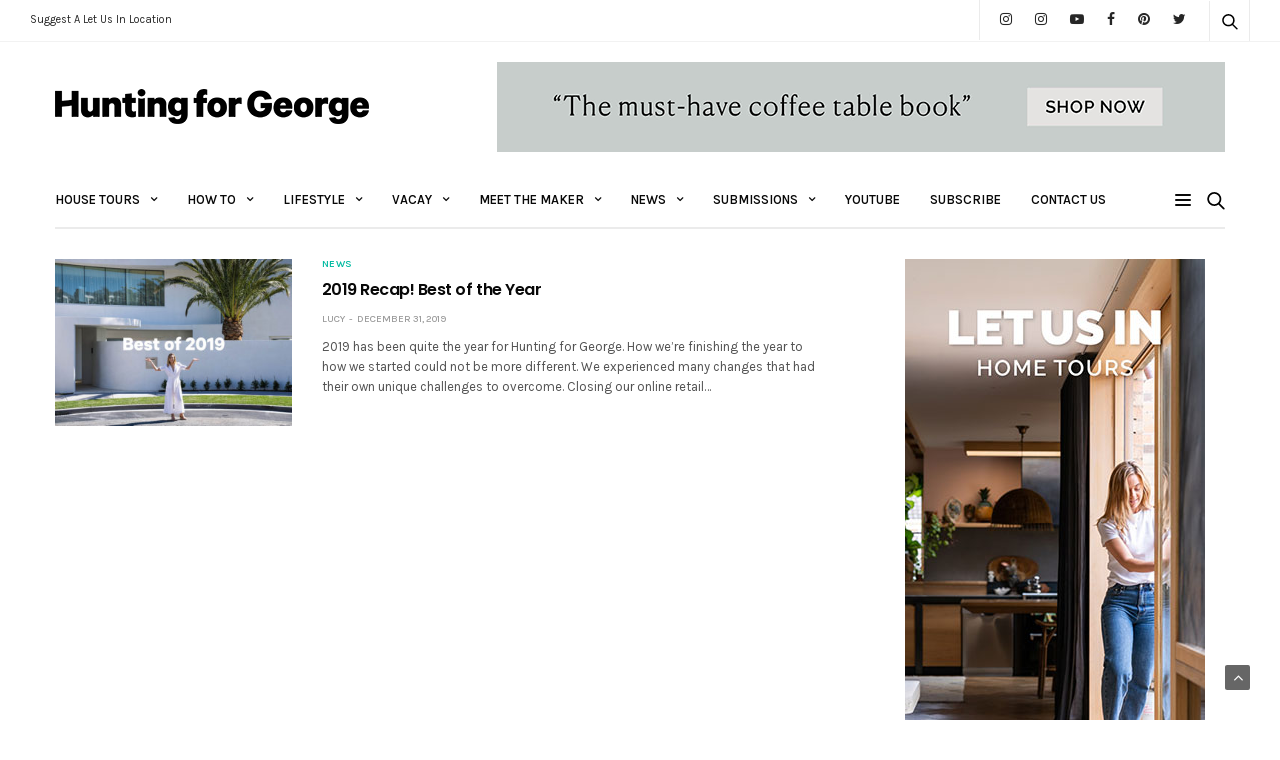

--- FILE ---
content_type: text/html; charset=UTF-8
request_url: https://www.huntingforgeorge.com/blog/tag/friends-and-associates-agm/
body_size: 30057
content:
<!doctype html>
<html lang="en-US">
<head>
	<meta charset="UTF-8">
	<meta name="viewport" content="width=device-width, initial-scale=1, maximum-scale=1, user-scalable=1">
	<link rel="profile" href="https://gmpg.org/xfn/11">
	<link rel="pingback" href="https://www.huntingforgeorge.com/xmlrpc.php">
	<meta name="google-site-verification" content="oye3RjjOO9q2LjUujiQgHPF9cZCt3NcBSkWWbVIFF3E" />
	<meta name="facebook-domain-verification" content="6he4fzy5wy5aig68ng1t548mxy3edi" />
	<meta name="commission-factory-verification" content="95353d0931304ccd8cac5d16fdcb93d4" />
		<title>Friends and Associates AGM | Hunting for George | Home, Design and Lifestyle Inspiration</title>

<!-- This site is optimized with the Yoast SEO Premium plugin v11.6 - https://yoast.com/wordpress/plugins/seo/ -->
<link rel="canonical" href="https://www.huntingforgeorge.com/blog/tag/friends-and-associates-agm/" />
<meta property="og:locale" content="en_US" />
<meta property="og:type" content="object" />
<meta property="og:title" content="Friends and Associates AGM | Hunting for George | Home, Design and Lifestyle Inspiration" />
<meta property="og:url" content="https://www.huntingforgeorge.com/blog/tag/friends-and-associates-agm/" />
<meta property="og:site_name" content="Hunting for George | Home, Design and Lifestyle Inspiration" />
<meta name="twitter:card" content="summary" />
<meta name="twitter:title" content="Friends and Associates AGM | Hunting for George | Home, Design and Lifestyle Inspiration" />
<script type='application/ld+json' class='yoast-schema-graph yoast-schema-graph--main'>{"@context":"https://schema.org","@graph":[{"@type":"Organization","@id":"https://www.huntingforgeorge.com/#organization","name":"Hunting for George","url":"https://www.huntingforgeorge.com/","sameAs":[],"logo":{"@type":"ImageObject","@id":"https://www.huntingforgeorge.com/#logo","url":"https://www.huntingforgeorge.com/wp-content/uploads/HFG-primary-logo-horizontal-blog.png","width":314,"height":68,"caption":"Hunting for George"},"image":{"@id":"https://www.huntingforgeorge.com/#logo"}},{"@type":"WebSite","@id":"https://www.huntingforgeorge.com/#website","url":"https://www.huntingforgeorge.com/","name":"Hunting for George | Home, Design and Lifestyle Inspiration","publisher":{"@id":"https://www.huntingforgeorge.com/#organization"},"potentialAction":{"@type":"SearchAction","target":"https://www.huntingforgeorge.com/?s={search_term_string}","query-input":"required name=search_term_string"}},{"@type":"CollectionPage","@id":"https://www.huntingforgeorge.com/blog/tag/friends-and-associates-agm/#webpage","url":"https://www.huntingforgeorge.com/blog/tag/friends-and-associates-agm/","inLanguage":"en-US","name":"Friends and Associates AGM | Hunting for George | Home, Design and Lifestyle Inspiration","isPartOf":{"@id":"https://www.huntingforgeorge.com/#website"}}]}</script>
<!-- / Yoast SEO Premium plugin. -->

<link rel='dns-prefetch' href='//s0.wp.com' />
<link rel='dns-prefetch' href='//secure.gravatar.com' />
<link rel='dns-prefetch' href='//a.optnmnstr.com' />
<link rel='dns-prefetch' href='//maxcdn.bootstrapcdn.com' />
<link rel='dns-prefetch' href='//cdnjs.cloudflare.com' />
<link rel='dns-prefetch' href='//fonts.googleapis.com' />
<link rel='dns-prefetch' href='//s.w.org' />
<link rel="alternate" type="application/rss+xml" title="Hunting for George | Home, Design and Lifestyle Inspiration &raquo; Feed" href="https://www.huntingforgeorge.com/feed/" />
<link rel="alternate" type="application/rss+xml" title="Hunting for George | Home, Design and Lifestyle Inspiration &raquo; Comments Feed" href="https://www.huntingforgeorge.com/comments/feed/" />
<link rel="alternate" type="application/rss+xml" title="Hunting for George | Home, Design and Lifestyle Inspiration &raquo; Friends and Associates AGM Tag Feed" href="https://www.huntingforgeorge.com/blog/tag/friends-and-associates-agm/feed/" />
		<script type="text/javascript">
			window._wpemojiSettings = {"baseUrl":"https:\/\/s.w.org\/images\/core\/emoji\/11\/72x72\/","ext":".png","svgUrl":"https:\/\/s.w.org\/images\/core\/emoji\/11\/svg\/","svgExt":".svg","source":{"concatemoji":"https:\/\/www.huntingforgeorge.com\/wp-includes\/js\/wp-emoji-release.min.js?ver=700a07d66611eead945ebba012f0cc6d"}};
			!function(e,a,t){var n,r,o,i=a.createElement("canvas"),p=i.getContext&&i.getContext("2d");function s(e,t){var a=String.fromCharCode;p.clearRect(0,0,i.width,i.height),p.fillText(a.apply(this,e),0,0);e=i.toDataURL();return p.clearRect(0,0,i.width,i.height),p.fillText(a.apply(this,t),0,0),e===i.toDataURL()}function c(e){var t=a.createElement("script");t.src=e,t.defer=t.type="text/javascript",a.getElementsByTagName("head")[0].appendChild(t)}for(o=Array("flag","emoji"),t.supports={everything:!0,everythingExceptFlag:!0},r=0;r<o.length;r++)t.supports[o[r]]=function(e){if(!p||!p.fillText)return!1;switch(p.textBaseline="top",p.font="600 32px Arial",e){case"flag":return s([55356,56826,55356,56819],[55356,56826,8203,55356,56819])?!1:!s([55356,57332,56128,56423,56128,56418,56128,56421,56128,56430,56128,56423,56128,56447],[55356,57332,8203,56128,56423,8203,56128,56418,8203,56128,56421,8203,56128,56430,8203,56128,56423,8203,56128,56447]);case"emoji":return!s([55358,56760,9792,65039],[55358,56760,8203,9792,65039])}return!1}(o[r]),t.supports.everything=t.supports.everything&&t.supports[o[r]],"flag"!==o[r]&&(t.supports.everythingExceptFlag=t.supports.everythingExceptFlag&&t.supports[o[r]]);t.supports.everythingExceptFlag=t.supports.everythingExceptFlag&&!t.supports.flag,t.DOMReady=!1,t.readyCallback=function(){t.DOMReady=!0},t.supports.everything||(n=function(){t.readyCallback()},a.addEventListener?(a.addEventListener("DOMContentLoaded",n,!1),e.addEventListener("load",n,!1)):(e.attachEvent("onload",n),a.attachEvent("onreadystatechange",function(){"complete"===a.readyState&&t.readyCallback()})),(n=t.source||{}).concatemoji?c(n.concatemoji):n.wpemoji&&n.twemoji&&(c(n.twemoji),c(n.wpemoji)))}(window,document,window._wpemojiSettings);
		</script>
		<style type="text/css">
img.wp-smiley,
img.emoji {
	display: inline !important;
	border: none !important;
	box-shadow: none !important;
	height: 1em !important;
	width: 1em !important;
	margin: 0 .07em !important;
	vertical-align: -0.1em !important;
	background: none !important;
	padding: 0 !important;
}
</style>
<link rel='stylesheet' id='red-shortcodes-css'  href='https://www.huntingforgeorge.com/wp-content/plugins/red-shortcodes/css/shortcodes.css?ver=700a07d66611eead945ebba012f0cc6d' media='all' />
<link rel='stylesheet' id='sb_instagram_styles-css'  href='https://www.huntingforgeorge.com/wp-content/plugins/instagram-feed/css/sb-instagram.min.css?ver=1.4.8' media='all' />
<link rel='stylesheet' id='sb_instagram_icons-css'  href='https://maxcdn.bootstrapcdn.com/font-awesome/4.6.3/css/font-awesome.min.css?ver=4.6.3' media='all' />
<link rel='stylesheet' id='pinterest-pinboard-widget-style-css'  href='https://www.huntingforgeorge.com/wp-content/plugins/pinterest-pinboard-widget/style.css?v=1&#038;ver=700a07d66611eead945ebba012f0cc6d' media='all' />
<link rel='stylesheet' id='thb-fa-css'  href='https://cdnjs.cloudflare.com/ajax/libs/font-awesome/4.7.0/css/font-awesome.css' media='all' />
<link rel='stylesheet' id='thb-app-css'  href='https://www.huntingforgeorge.com/wp-content/themes/goodlife-wp/assets/css/app.css?ver=4.0.4.1' media='all' />
<style id='thb-app-inline-css' type='text/css'>
body {font-family:'Karla';}h1, h2, h3, h4, h5, h6 {font-family:'Poppins';}.subheader ul {}@media only screen and (min-width:48.063em) {.header {}}.header {}@media only screen and (min-width:64.063em) {.header .logo .logoimg {max-height:80%;}}@media only screen and (max-width:64.063em) {.header .logo .logoimg {max-height:30px;}}@media only screen and (min-width:64.063em) {.subheader.fixed .logo .logolink .logoimg {max-height:21px;}}a:hover, .menu-holder ul li.menu-item-mega-parent .thb_mega_menu_holder .thb_mega_menu li.active a,.menu-holder ul li.sfHover > a, .subcategory_container .thb-sibling-categories li a:hover,label small, .more-link, .comment-respond .comment-reply-title small a, .btn.accent-transparent, .button.accent-transparent, input[type=submit].accent-transparent, .category_title.search span, .video_playlist .video_play.video-active .post-title h6, .menu-holder.dark ul li .sub-menu a:hover, .menu-holder.dark ul.sf-menu > li > a:hover, .post .post-bottom-meta a:hover,.thb-title-color-hover .post .post-title .entry-title a:hover,.btn.accent-border, .button.accent-border, input[type=submit].accent-border {color:#00ffff;}ul.point-list li:before, ol.point-list li:before, .post .article-tags .tags-title, .post.post-overlay .post-gallery .counts,.post-review ul li .progress span, .post-review .average, .category-title.style1 .category-header, .widget.widget_topreviews .style1 li .progress, .btn.black:hover, .button.black:hover, input[type=submit].black:hover, .btn.white:hover, .button.white:hover, input[type=submit].white:hover, .btn.accent:hover, .button.accent:hover, input[type=submit].accent:hover, .btn.accent-transparent:hover, .button.accent-transparent:hover, input[type=submit].accent-transparent:hover, #scroll_totop:hover, .subheader.fixed > .row .progress, #mobile-menu.style2, .thb-cookie-bar,.btn.accent-fill, .button.accent-fill, input[type=submit].accent-fill {background-color:#00ffff;}.plyr__control--overlaid,.plyr--video .plyr__control.plyr__tab-focus, .plyr--video .plyr__control:hover, .plyr--video .plyr__control[aria-expanded=true] {background:#00ffff;}.plyr--full-ui input[type=range] {color:#00ffff;}.menu-holder ul li.menu-item-mega-parent .thb_mega_menu_holder, .btn.black:hover, .button.black:hover, input[type=submit].black:hover, .btn.accent, .button.accent, input[type=submit].accent, .btn.white:hover, .button.white:hover, input[type=submit].white:hover, .btn.accent:hover, .button.accent:hover, input[type=submit].accent:hover, .btn.accent-transparent, .button.accent-transparent, input[type=submit].accent-transparent,.quick_search .quick_searchform,.btn.accent-border, .button.accent-border, input[type=submit].accent-border,.btn.accent-fill, .button.accent-fill, input[type=submit].accent-fill {border-color:#00ffff;}.btn.accent-fill:hover, .button.accent-fill:hover, input[type=submit].accent-fill:hover {border-color:#00ebeb;background-color:#00ebeb;}.quick_search .quick_searchform input[type="submit"] {background:rgba(0,255,255, .1);}.quick_search .quick_searchform:after {border-bottom-color:#00ffff;}.quick_search .quick_searchform input[type="submit"]:hover {background:rgba(0,255,255, .2);}.post .article-tags .tags-title:after {border-left-color:#00ffff;}.rtl .post .article-tags .tags-title:after {border-right-color:#00ffff;}.circle_rating .circle_perc {stroke:#00ffff;}.header .quick_search.active .quick_search_icon,.menu-right-content .quick_search.active .quick_search_icon,.post .post-bottom-meta a:hover .comment_icon,.btn.accent-border .thb-next-arrow,.button.accent-border .thb-next-arrow,input[type=submit].accent-border .thb-next-arrow,.btn.accent-transparent .thb-next-arrow,.button.accent-transparent .thb-next-arrow,input[type=submit].accent-transparent .thb-next-arrow {fill:#00ffff;}.post .post-content p a {border-color:#00ffff;-moz-box-shadow:inset 0 -5px 0 #00ffff;-webkit-box-shadow:inset 0 -5px 0 #00ffff;box-shadow:inset 0 -5px 0 #00ffff;}.post.carousel-listing.slick-current:after {-moz-box-shadow:inset 0 4px 0 0 #00ffff;-webkit-box-shadow:inset 0 4px 0 0 #00ffff;box-shadow:inset 0 4px 0 0 #00ffff;}.post .post-content p a:hover {background:#00ffff;}input[type="submit"],submit,.button,.btn {}.post .post-bottom-meta {}.post .post-category {}.widget > strong {}h1,.h1 {}h2 {}h3 {}h4 {}h5 {}h6 {}.post .post-title h1 {}.menu-holder ul.sf-menu > li > a {}.menu-holder ul.sf-menu > li > a {}.menu-holder ul li .sub-menu li a,.menu-holder ul li.menu-item-mega-parent .thb_mega_menu_holder .thb_mega_menu li > a {}.menu-holder ul li .sub-menu li a,.menu-holder ul li.menu-item-mega-parent .thb_mega_menu_holder .thb_mega_menu li > a {}.mobile-menu li a {}.mobile-menu li a {}.mobile-menu .sub-menu li a {}.mobile-menu .sub-menu li a {}.header .menu-holder ul.sf-menu > li.menu-item-category-7327 > a:hover,.menu-holder.style1 ul.sf-menu > li.menu-item-category-7327 > a:hover,.menu-holder ul li.menu-item-mega-parent .thb_mega_menu_holder .thb_mega_menu li.menu-item-category-7327 > a:hover,.menu-holder ul li.menu-item-mega-parent .thb_mega_menu_holder .thb_mega_menu li.menu-item-category-7327.active > a,.menu-holder ul li .sub-menu li.menu-item-category-7327 > a:hover,.post .single_category_title.category-link-7327 {color:#c4c4c4;}.menu-holder ul.sf-menu > li.menu-item-category-7327 > a + .thb_mega_menu_holder {border-color:#c4c4c4;}.post .single_category_title.category-boxed-link-7327.boxed-link,.category_title.cat-7327:before,.category-title.style1 .category-header.cat-7327,.category_title.style3.cat-7327 h4:before {background-color:#c4c4c4;}.post.carousel-style2[data-catid="7327"]:hover {background-color:#c4c4c4;}.header .menu-holder ul.sf-menu > li.menu-item-category-7330 > a:hover,.menu-holder.style1 ul.sf-menu > li.menu-item-category-7330 > a:hover,.menu-holder ul li.menu-item-mega-parent .thb_mega_menu_holder .thb_mega_menu li.menu-item-category-7330 > a:hover,.menu-holder ul li.menu-item-mega-parent .thb_mega_menu_holder .thb_mega_menu li.menu-item-category-7330.active > a,.menu-holder ul li .sub-menu li.menu-item-category-7330 > a:hover,.post .single_category_title.category-link-7330 {color:#c4c4c4;}.menu-holder ul.sf-menu > li.menu-item-category-7330 > a + .thb_mega_menu_holder {border-color:#c4c4c4;}.post .single_category_title.category-boxed-link-7330.boxed-link,.category_title.cat-7330:before,.category-title.style1 .category-header.cat-7330,.category_title.style3.cat-7330 h4:before {background-color:#c4c4c4;}.post.carousel-style2[data-catid="7330"]:hover {background-color:#c4c4c4;}.header .menu-holder ul.sf-menu > li.menu-item-category-7352 > a:hover,.menu-holder.style1 ul.sf-menu > li.menu-item-category-7352 > a:hover,.menu-holder ul li.menu-item-mega-parent .thb_mega_menu_holder .thb_mega_menu li.menu-item-category-7352 > a:hover,.menu-holder ul li.menu-item-mega-parent .thb_mega_menu_holder .thb_mega_menu li.menu-item-category-7352.active > a,.menu-holder ul li .sub-menu li.menu-item-category-7352 > a:hover,.post .single_category_title.category-link-7352 {color:#c4c4c4;}.menu-holder ul.sf-menu > li.menu-item-category-7352 > a + .thb_mega_menu_holder {border-color:#c4c4c4;}.post .single_category_title.category-boxed-link-7352.boxed-link,.category_title.cat-7352:before,.category-title.style1 .category-header.cat-7352,.category_title.style3.cat-7352 h4:before {background-color:#c4c4c4;}.post.carousel-style2[data-catid="7352"]:hover {background-color:#c4c4c4;}.header .menu-holder ul.sf-menu > li.menu-item-category-7371 > a:hover,.menu-holder.style1 ul.sf-menu > li.menu-item-category-7371 > a:hover,.menu-holder ul li.menu-item-mega-parent .thb_mega_menu_holder .thb_mega_menu li.menu-item-category-7371 > a:hover,.menu-holder ul li.menu-item-mega-parent .thb_mega_menu_holder .thb_mega_menu li.menu-item-category-7371.active > a,.menu-holder ul li .sub-menu li.menu-item-category-7371 > a:hover,.post .single_category_title.category-link-7371 {color:#ffe6c0;}.menu-holder ul.sf-menu > li.menu-item-category-7371 > a + .thb_mega_menu_holder {border-color:#ffe6c0;}.post .single_category_title.category-boxed-link-7371.boxed-link,.category_title.cat-7371:before,.category-title.style1 .category-header.cat-7371,.category_title.style3.cat-7371 h4:before {background-color:#ffe6c0;}.post.carousel-style2[data-catid="7371"]:hover {background-color:#ffe6c0;}.header .menu-holder ul.sf-menu > li.menu-item-category-7325 > a:hover,.menu-holder.style1 ul.sf-menu > li.menu-item-category-7325 > a:hover,.menu-holder ul li.menu-item-mega-parent .thb_mega_menu_holder .thb_mega_menu li.menu-item-category-7325 > a:hover,.menu-holder ul li.menu-item-mega-parent .thb_mega_menu_holder .thb_mega_menu li.menu-item-category-7325.active > a,.menu-holder ul li .sub-menu li.menu-item-category-7325 > a:hover,.post .single_category_title.category-link-7325 {color:#c4c4c4;}.menu-holder ul.sf-menu > li.menu-item-category-7325 > a + .thb_mega_menu_holder {border-color:#c4c4c4;}.post .single_category_title.category-boxed-link-7325.boxed-link,.category_title.cat-7325:before,.category-title.style1 .category-header.cat-7325,.category_title.style3.cat-7325 h4:before {background-color:#c4c4c4;}.post.carousel-style2[data-catid="7325"]:hover {background-color:#c4c4c4;}.header .menu-holder ul.sf-menu > li.menu-item-category-7338 > a:hover,.menu-holder.style1 ul.sf-menu > li.menu-item-category-7338 > a:hover,.menu-holder ul li.menu-item-mega-parent .thb_mega_menu_holder .thb_mega_menu li.menu-item-category-7338 > a:hover,.menu-holder ul li.menu-item-mega-parent .thb_mega_menu_holder .thb_mega_menu li.menu-item-category-7338.active > a,.menu-holder ul li .sub-menu li.menu-item-category-7338 > a:hover,.post .single_category_title.category-link-7338 {color:#00baa1;}.menu-holder ul.sf-menu > li.menu-item-category-7338 > a + .thb_mega_menu_holder {border-color:#00baa1;}.post .single_category_title.category-boxed-link-7338.boxed-link,.category_title.cat-7338:before,.category-title.style1 .category-header.cat-7338,.category_title.style3.cat-7338 h4:before {background-color:#00baa1;}.post.carousel-style2[data-catid="7338"]:hover {background-color:#00baa1;}.header .menu-holder ul.sf-menu > li.menu-item-category-7336 > a:hover,.menu-holder.style1 ul.sf-menu > li.menu-item-category-7336 > a:hover,.menu-holder ul li.menu-item-mega-parent .thb_mega_menu_holder .thb_mega_menu li.menu-item-category-7336 > a:hover,.menu-holder ul li.menu-item-mega-parent .thb_mega_menu_holder .thb_mega_menu li.menu-item-category-7336.active > a,.menu-holder ul li .sub-menu li.menu-item-category-7336 > a:hover,.post .single_category_title.category-link-7336 {color:#8693c2;}.menu-holder ul.sf-menu > li.menu-item-category-7336 > a + .thb_mega_menu_holder {border-color:#8693c2;}.post .single_category_title.category-boxed-link-7336.boxed-link,.category_title.cat-7336:before,.category-title.style1 .category-header.cat-7336,.category_title.style3.cat-7336 h4:before {background-color:#8693c2;}.post.carousel-style2[data-catid="7336"]:hover {background-color:#8693c2;}.header .menu-holder ul.sf-menu > li.menu-item-category-7326 > a:hover,.menu-holder.style1 ul.sf-menu > li.menu-item-category-7326 > a:hover,.menu-holder ul li.menu-item-mega-parent .thb_mega_menu_holder .thb_mega_menu li.menu-item-category-7326 > a:hover,.menu-holder ul li.menu-item-mega-parent .thb_mega_menu_holder .thb_mega_menu li.menu-item-category-7326.active > a,.menu-holder ul li .sub-menu li.menu-item-category-7326 > a:hover,.post .single_category_title.category-link-7326 {color:#c4c4c4;}.menu-holder ul.sf-menu > li.menu-item-category-7326 > a + .thb_mega_menu_holder {border-color:#c4c4c4;}.post .single_category_title.category-boxed-link-7326.boxed-link,.category_title.cat-7326:before,.category-title.style1 .category-header.cat-7326,.category_title.style3.cat-7326 h4:before {background-color:#c4c4c4;}.post.carousel-style2[data-catid="7326"]:hover {background-color:#c4c4c4;}.header .menu-holder ul.sf-menu > li.menu-item-category-7340 > a:hover,.menu-holder.style1 ul.sf-menu > li.menu-item-category-7340 > a:hover,.menu-holder ul li.menu-item-mega-parent .thb_mega_menu_holder .thb_mega_menu li.menu-item-category-7340 > a:hover,.menu-holder ul li.menu-item-mega-parent .thb_mega_menu_holder .thb_mega_menu li.menu-item-category-7340.active > a,.menu-holder ul li .sub-menu li.menu-item-category-7340 > a:hover,.post .single_category_title.category-link-7340 {color:#00baa1;}.menu-holder ul.sf-menu > li.menu-item-category-7340 > a + .thb_mega_menu_holder {border-color:#00baa1;}.post .single_category_title.category-boxed-link-7340.boxed-link,.category_title.cat-7340:before,.category-title.style1 .category-header.cat-7340,.category_title.style3.cat-7340 h4:before {background-color:#00baa1;}.post.carousel-style2[data-catid="7340"]:hover {background-color:#00baa1;}.header .menu-holder ul.sf-menu > li.menu-item-category-1412 > a:hover,.menu-holder.style1 ul.sf-menu > li.menu-item-category-1412 > a:hover,.menu-holder ul li.menu-item-mega-parent .thb_mega_menu_holder .thb_mega_menu li.menu-item-category-1412 > a:hover,.menu-holder ul li.menu-item-mega-parent .thb_mega_menu_holder .thb_mega_menu li.menu-item-category-1412.active > a,.menu-holder ul li .sub-menu li.menu-item-category-1412 > a:hover,.post .single_category_title.category-link-1412 {color:#00baa1;}.menu-holder ul.sf-menu > li.menu-item-category-1412 > a + .thb_mega_menu_holder {border-color:#00baa1;}.post .single_category_title.category-boxed-link-1412.boxed-link,.category_title.cat-1412:before,.category-title.style1 .category-header.cat-1412,.category_title.style3.cat-1412 h4:before {background-color:#00baa1;}.post.carousel-style2[data-catid="1412"]:hover {background-color:#00baa1;}.header .menu-holder ul.sf-menu > li.menu-item-category-4 > a:hover,.menu-holder.style1 ul.sf-menu > li.menu-item-category-4 > a:hover,.menu-holder ul li.menu-item-mega-parent .thb_mega_menu_holder .thb_mega_menu li.menu-item-category-4 > a:hover,.menu-holder ul li.menu-item-mega-parent .thb_mega_menu_holder .thb_mega_menu li.menu-item-category-4.active > a,.menu-holder ul li .sub-menu li.menu-item-category-4 > a:hover,.post .single_category_title.category-link-4 {color:#eaaaa0;}.menu-holder ul.sf-menu > li.menu-item-category-4 > a + .thb_mega_menu_holder {border-color:#eaaaa0;}.post .single_category_title.category-boxed-link-4.boxed-link,.category_title.cat-4:before,.category-title.style1 .category-header.cat-4,.category_title.style3.cat-4 h4:before {background-color:#eaaaa0;}.post.carousel-style2[data-catid="4"]:hover {background-color:#eaaaa0;}.header .menu-holder ul.sf-menu > li.menu-item-category-7331 > a:hover,.menu-holder.style1 ul.sf-menu > li.menu-item-category-7331 > a:hover,.menu-holder ul li.menu-item-mega-parent .thb_mega_menu_holder .thb_mega_menu li.menu-item-category-7331 > a:hover,.menu-holder ul li.menu-item-mega-parent .thb_mega_menu_holder .thb_mega_menu li.menu-item-category-7331.active > a,.menu-holder ul li .sub-menu li.menu-item-category-7331 > a:hover,.post .single_category_title.category-link-7331 {color:#eaaaa0;}.menu-holder ul.sf-menu > li.menu-item-category-7331 > a + .thb_mega_menu_holder {border-color:#eaaaa0;}.post .single_category_title.category-boxed-link-7331.boxed-link,.category_title.cat-7331:before,.category-title.style1 .category-header.cat-7331,.category_title.style3.cat-7331 h4:before {background-color:#eaaaa0;}.post.carousel-style2[data-catid="7331"]:hover {background-color:#eaaaa0;}.header .menu-holder ul.sf-menu > li.menu-item-category-6 > a:hover,.menu-holder.style1 ul.sf-menu > li.menu-item-category-6 > a:hover,.menu-holder ul li.menu-item-mega-parent .thb_mega_menu_holder .thb_mega_menu li.menu-item-category-6 > a:hover,.menu-holder ul li.menu-item-mega-parent .thb_mega_menu_holder .thb_mega_menu li.menu-item-category-6.active > a,.menu-holder ul li .sub-menu li.menu-item-category-6 > a:hover,.post .single_category_title.category-link-6 {color:#00baa1;}.menu-holder ul.sf-menu > li.menu-item-category-6 > a + .thb_mega_menu_holder {border-color:#00baa1;}.post .single_category_title.category-boxed-link-6.boxed-link,.category_title.cat-6:before,.category-title.style1 .category-header.cat-6,.category_title.style3.cat-6 h4:before {background-color:#00baa1;}.post.carousel-style2[data-catid="6"]:hover {background-color:#00baa1;}.header .menu-holder ul.sf-menu > li.menu-item-category-7339 > a:hover,.menu-holder.style1 ul.sf-menu > li.menu-item-category-7339 > a:hover,.menu-holder ul li.menu-item-mega-parent .thb_mega_menu_holder .thb_mega_menu li.menu-item-category-7339 > a:hover,.menu-holder ul li.menu-item-mega-parent .thb_mega_menu_holder .thb_mega_menu li.menu-item-category-7339.active > a,.menu-holder ul li .sub-menu li.menu-item-category-7339 > a:hover,.post .single_category_title.category-link-7339 {color:#00baa1;}.menu-holder ul.sf-menu > li.menu-item-category-7339 > a + .thb_mega_menu_holder {border-color:#00baa1;}.post .single_category_title.category-boxed-link-7339.boxed-link,.category_title.cat-7339:before,.category-title.style1 .category-header.cat-7339,.category_title.style3.cat-7339 h4:before {background-color:#00baa1;}.post.carousel-style2[data-catid="7339"]:hover {background-color:#00baa1;}.header .menu-holder ul.sf-menu > li.menu-item-category-7345 > a:hover,.menu-holder.style1 ul.sf-menu > li.menu-item-category-7345 > a:hover,.menu-holder ul li.menu-item-mega-parent .thb_mega_menu_holder .thb_mega_menu li.menu-item-category-7345 > a:hover,.menu-holder ul li.menu-item-mega-parent .thb_mega_menu_holder .thb_mega_menu li.menu-item-category-7345.active > a,.menu-holder ul li .sub-menu li.menu-item-category-7345 > a:hover,.post .single_category_title.category-link-7345 {color:#f1cdb4;}.menu-holder ul.sf-menu > li.menu-item-category-7345 > a + .thb_mega_menu_holder {border-color:#f1cdb4;}.post .single_category_title.category-boxed-link-7345.boxed-link,.category_title.cat-7345:before,.category-title.style1 .category-header.cat-7345,.category_title.style3.cat-7345 h4:before {background-color:#f1cdb4;}.post.carousel-style2[data-catid="7345"]:hover {background-color:#f1cdb4;}.header .menu-holder ul.sf-menu > li.menu-item-category-7333 > a:hover,.menu-holder.style1 ul.sf-menu > li.menu-item-category-7333 > a:hover,.menu-holder ul li.menu-item-mega-parent .thb_mega_menu_holder .thb_mega_menu li.menu-item-category-7333 > a:hover,.menu-holder ul li.menu-item-mega-parent .thb_mega_menu_holder .thb_mega_menu li.menu-item-category-7333.active > a,.menu-holder ul li .sub-menu li.menu-item-category-7333 > a:hover,.post .single_category_title.category-link-7333 {color:#8693c2;}.menu-holder ul.sf-menu > li.menu-item-category-7333 > a + .thb_mega_menu_holder {border-color:#8693c2;}.post .single_category_title.category-boxed-link-7333.boxed-link,.category_title.cat-7333:before,.category-title.style1 .category-header.cat-7333,.category_title.style3.cat-7333 h4:before {background-color:#8693c2;}.post.carousel-style2[data-catid="7333"]:hover {background-color:#8693c2;}.header .menu-holder ul.sf-menu > li.menu-item-category-7342 > a:hover,.menu-holder.style1 ul.sf-menu > li.menu-item-category-7342 > a:hover,.menu-holder ul li.menu-item-mega-parent .thb_mega_menu_holder .thb_mega_menu li.menu-item-category-7342 > a:hover,.menu-holder ul li.menu-item-mega-parent .thb_mega_menu_holder .thb_mega_menu li.menu-item-category-7342.active > a,.menu-holder ul li .sub-menu li.menu-item-category-7342 > a:hover,.post .single_category_title.category-link-7342 {color:#f1cdb4;}.menu-holder ul.sf-menu > li.menu-item-category-7342 > a + .thb_mega_menu_holder {border-color:#f1cdb4;}.post .single_category_title.category-boxed-link-7342.boxed-link,.category_title.cat-7342:before,.category-title.style1 .category-header.cat-7342,.category_title.style3.cat-7342 h4:before {background-color:#f1cdb4;}.post.carousel-style2[data-catid="7342"]:hover {background-color:#f1cdb4;}.header .menu-holder ul.sf-menu > li.menu-item-category-2408 > a:hover,.menu-holder.style1 ul.sf-menu > li.menu-item-category-2408 > a:hover,.menu-holder ul li.menu-item-mega-parent .thb_mega_menu_holder .thb_mega_menu li.menu-item-category-2408 > a:hover,.menu-holder ul li.menu-item-mega-parent .thb_mega_menu_holder .thb_mega_menu li.menu-item-category-2408.active > a,.menu-holder ul li .sub-menu li.menu-item-category-2408 > a:hover,.post .single_category_title.category-link-2408 {color:#c4c4c4;}.menu-holder ul.sf-menu > li.menu-item-category-2408 > a + .thb_mega_menu_holder {border-color:#c4c4c4;}.post .single_category_title.category-boxed-link-2408.boxed-link,.category_title.cat-2408:before,.category-title.style1 .category-header.cat-2408,.category_title.style3.cat-2408 h4:before {background-color:#c4c4c4;}.post.carousel-style2[data-catid="2408"]:hover {background-color:#c4c4c4;}.header .menu-holder ul.sf-menu > li.menu-item-category-7347 > a:hover,.menu-holder.style1 ul.sf-menu > li.menu-item-category-7347 > a:hover,.menu-holder ul li.menu-item-mega-parent .thb_mega_menu_holder .thb_mega_menu li.menu-item-category-7347 > a:hover,.menu-holder ul li.menu-item-mega-parent .thb_mega_menu_holder .thb_mega_menu li.menu-item-category-7347.active > a,.menu-holder ul li .sub-menu li.menu-item-category-7347 > a:hover,.post .single_category_title.category-link-7347 {color:#c4c4c4;}.menu-holder ul.sf-menu > li.menu-item-category-7347 > a + .thb_mega_menu_holder {border-color:#c4c4c4;}.post .single_category_title.category-boxed-link-7347.boxed-link,.category_title.cat-7347:before,.category-title.style1 .category-header.cat-7347,.category_title.style3.cat-7347 h4:before {background-color:#c4c4c4;}.post.carousel-style2[data-catid="7347"]:hover {background-color:#c4c4c4;}.header .menu-holder ul.sf-menu > li.menu-item-category-7343 > a:hover,.menu-holder.style1 ul.sf-menu > li.menu-item-category-7343 > a:hover,.menu-holder ul li.menu-item-mega-parent .thb_mega_menu_holder .thb_mega_menu li.menu-item-category-7343 > a:hover,.menu-holder ul li.menu-item-mega-parent .thb_mega_menu_holder .thb_mega_menu li.menu-item-category-7343.active > a,.menu-holder ul li .sub-menu li.menu-item-category-7343 > a:hover,.post .single_category_title.category-link-7343 {color:#f1cdb4;}.menu-holder ul.sf-menu > li.menu-item-category-7343 > a + .thb_mega_menu_holder {border-color:#f1cdb4;}.post .single_category_title.category-boxed-link-7343.boxed-link,.category_title.cat-7343:before,.category-title.style1 .category-header.cat-7343,.category_title.style3.cat-7343 h4:before {background-color:#f1cdb4;}.post.carousel-style2[data-catid="7343"]:hover {background-color:#f1cdb4;}.header .menu-holder ul.sf-menu > li.menu-item-category-375 > a:hover,.menu-holder.style1 ul.sf-menu > li.menu-item-category-375 > a:hover,.menu-holder ul li.menu-item-mega-parent .thb_mega_menu_holder .thb_mega_menu li.menu-item-category-375 > a:hover,.menu-holder ul li.menu-item-mega-parent .thb_mega_menu_holder .thb_mega_menu li.menu-item-category-375.active > a,.menu-holder ul li .sub-menu li.menu-item-category-375 > a:hover,.post .single_category_title.category-link-375 {color:#c4c4c4;}.menu-holder ul.sf-menu > li.menu-item-category-375 > a + .thb_mega_menu_holder {border-color:#c4c4c4;}.post .single_category_title.category-boxed-link-375.boxed-link,.category_title.cat-375:before,.category-title.style1 .category-header.cat-375,.category_title.style3.cat-375 h4:before {background-color:#c4c4c4;}.post.carousel-style2[data-catid="375"]:hover {background-color:#c4c4c4;}.header .menu-holder ul.sf-menu > li.menu-item-category-7370 > a:hover,.menu-holder.style1 ul.sf-menu > li.menu-item-category-7370 > a:hover,.menu-holder ul li.menu-item-mega-parent .thb_mega_menu_holder .thb_mega_menu li.menu-item-category-7370 > a:hover,.menu-holder ul li.menu-item-mega-parent .thb_mega_menu_holder .thb_mega_menu li.menu-item-category-7370.active > a,.menu-holder ul li .sub-menu li.menu-item-category-7370 > a:hover,.post .single_category_title.category-link-7370 {color:#ffe6c0;}.menu-holder ul.sf-menu > li.menu-item-category-7370 > a + .thb_mega_menu_holder {border-color:#ffe6c0;}.post .single_category_title.category-boxed-link-7370.boxed-link,.category_title.cat-7370:before,.category-title.style1 .category-header.cat-7370,.category_title.style3.cat-7370 h4:before {background-color:#ffe6c0;}.post.carousel-style2[data-catid="7370"]:hover {background-color:#ffe6c0;}.header .menu-holder ul.sf-menu > li.menu-item-category-7332 > a:hover,.menu-holder.style1 ul.sf-menu > li.menu-item-category-7332 > a:hover,.menu-holder ul li.menu-item-mega-parent .thb_mega_menu_holder .thb_mega_menu li.menu-item-category-7332 > a:hover,.menu-holder ul li.menu-item-mega-parent .thb_mega_menu_holder .thb_mega_menu li.menu-item-category-7332.active > a,.menu-holder ul li .sub-menu li.menu-item-category-7332 > a:hover,.post .single_category_title.category-link-7332 {color:#eaaaa0;}.menu-holder ul.sf-menu > li.menu-item-category-7332 > a + .thb_mega_menu_holder {border-color:#eaaaa0;}.post .single_category_title.category-boxed-link-7332.boxed-link,.category_title.cat-7332:before,.category-title.style1 .category-header.cat-7332,.category_title.style3.cat-7332 h4:before {background-color:#eaaaa0;}.post.carousel-style2[data-catid="7332"]:hover {background-color:#eaaaa0;}.header .menu-holder ul.sf-menu > li.menu-item-category-7334 > a:hover,.menu-holder.style1 ul.sf-menu > li.menu-item-category-7334 > a:hover,.menu-holder ul li.menu-item-mega-parent .thb_mega_menu_holder .thb_mega_menu li.menu-item-category-7334 > a:hover,.menu-holder ul li.menu-item-mega-parent .thb_mega_menu_holder .thb_mega_menu li.menu-item-category-7334.active > a,.menu-holder ul li .sub-menu li.menu-item-category-7334 > a:hover,.post .single_category_title.category-link-7334 {color:#8693c2;}.menu-holder ul.sf-menu > li.menu-item-category-7334 > a + .thb_mega_menu_holder {border-color:#8693c2;}.post .single_category_title.category-boxed-link-7334.boxed-link,.category_title.cat-7334:before,.category-title.style1 .category-header.cat-7334,.category_title.style3.cat-7334 h4:before {background-color:#8693c2;}.post.carousel-style2[data-catid="7334"]:hover {background-color:#8693c2;}.header .menu-holder ul.sf-menu > li.menu-item-category-7337 > a:hover,.menu-holder.style1 ul.sf-menu > li.menu-item-category-7337 > a:hover,.menu-holder ul li.menu-item-mega-parent .thb_mega_menu_holder .thb_mega_menu li.menu-item-category-7337 > a:hover,.menu-holder ul li.menu-item-mega-parent .thb_mega_menu_holder .thb_mega_menu li.menu-item-category-7337.active > a,.menu-holder ul li .sub-menu li.menu-item-category-7337 > a:hover,.post .single_category_title.category-link-7337 {color:#00baa1;}.menu-holder ul.sf-menu > li.menu-item-category-7337 > a + .thb_mega_menu_holder {border-color:#00baa1;}.post .single_category_title.category-boxed-link-7337.boxed-link,.category_title.cat-7337:before,.category-title.style1 .category-header.cat-7337,.category_title.style3.cat-7337 h4:before {background-color:#00baa1;}.post.carousel-style2[data-catid="7337"]:hover {background-color:#00baa1;}.header .menu-holder ul.sf-menu > li.menu-item-category-7341 > a:hover,.menu-holder.style1 ul.sf-menu > li.menu-item-category-7341 > a:hover,.menu-holder ul li.menu-item-mega-parent .thb_mega_menu_holder .thb_mega_menu li.menu-item-category-7341 > a:hover,.menu-holder ul li.menu-item-mega-parent .thb_mega_menu_holder .thb_mega_menu li.menu-item-category-7341.active > a,.menu-holder ul li .sub-menu li.menu-item-category-7341 > a:hover,.post .single_category_title.category-link-7341 {color:#00baa1;}.menu-holder ul.sf-menu > li.menu-item-category-7341 > a + .thb_mega_menu_holder {border-color:#00baa1;}.post .single_category_title.category-boxed-link-7341.boxed-link,.category_title.cat-7341:before,.category-title.style1 .category-header.cat-7341,.category_title.style3.cat-7341 h4:before {background-color:#00baa1;}.post.carousel-style2[data-catid="7341"]:hover {background-color:#00baa1;}.header .menu-holder ul.sf-menu > li.menu-item-category-7329 > a:hover,.menu-holder.style1 ul.sf-menu > li.menu-item-category-7329 > a:hover,.menu-holder ul li.menu-item-mega-parent .thb_mega_menu_holder .thb_mega_menu li.menu-item-category-7329 > a:hover,.menu-holder ul li.menu-item-mega-parent .thb_mega_menu_holder .thb_mega_menu li.menu-item-category-7329.active > a,.menu-holder ul li .sub-menu li.menu-item-category-7329 > a:hover,.post .single_category_title.category-link-7329 {color:#c4c4c4;}.menu-holder ul.sf-menu > li.menu-item-category-7329 > a + .thb_mega_menu_holder {border-color:#c4c4c4;}.post .single_category_title.category-boxed-link-7329.boxed-link,.category_title.cat-7329:before,.category-title.style1 .category-header.cat-7329,.category_title.style3.cat-7329 h4:before {background-color:#c4c4c4;}.post.carousel-style2[data-catid="7329"]:hover {background-color:#c4c4c4;}.header .menu-holder ul.sf-menu > li.menu-item-category-7366 > a:hover,.menu-holder.style1 ul.sf-menu > li.menu-item-category-7366 > a:hover,.menu-holder ul li.menu-item-mega-parent .thb_mega_menu_holder .thb_mega_menu li.menu-item-category-7366 > a:hover,.menu-holder ul li.menu-item-mega-parent .thb_mega_menu_holder .thb_mega_menu li.menu-item-category-7366.active > a,.menu-holder ul li .sub-menu li.menu-item-category-7366 > a:hover,.post .single_category_title.category-link-7366 {color:#00baa1;}.menu-holder ul.sf-menu > li.menu-item-category-7366 > a + .thb_mega_menu_holder {border-color:#00baa1;}.post .single_category_title.category-boxed-link-7366.boxed-link,.category_title.cat-7366:before,.category-title.style1 .category-header.cat-7366,.category_title.style3.cat-7366 h4:before {background-color:#00baa1;}.post.carousel-style2[data-catid="7366"]:hover {background-color:#00baa1;}.header .menu-holder ul.sf-menu > li.menu-item-category-4131 > a:hover,.menu-holder.style1 ul.sf-menu > li.menu-item-category-4131 > a:hover,.menu-holder ul li.menu-item-mega-parent .thb_mega_menu_holder .thb_mega_menu li.menu-item-category-4131 > a:hover,.menu-holder ul li.menu-item-mega-parent .thb_mega_menu_holder .thb_mega_menu li.menu-item-category-4131.active > a,.menu-holder ul li .sub-menu li.menu-item-category-4131 > a:hover,.post .single_category_title.category-link-4131 {color:#eaaaa0;}.menu-holder ul.sf-menu > li.menu-item-category-4131 > a + .thb_mega_menu_holder {border-color:#eaaaa0;}.post .single_category_title.category-boxed-link-4131.boxed-link,.category_title.cat-4131:before,.category-title.style1 .category-header.cat-4131,.category_title.style3.cat-4131 h4:before {background-color:#eaaaa0;}.post.carousel-style2[data-catid="4131"]:hover {background-color:#eaaaa0;}.header .menu-holder ul.sf-menu > li.menu-item-category-7346 > a:hover,.menu-holder.style1 ul.sf-menu > li.menu-item-category-7346 > a:hover,.menu-holder ul li.menu-item-mega-parent .thb_mega_menu_holder .thb_mega_menu li.menu-item-category-7346 > a:hover,.menu-holder ul li.menu-item-mega-parent .thb_mega_menu_holder .thb_mega_menu li.menu-item-category-7346.active > a,.menu-holder ul li .sub-menu li.menu-item-category-7346 > a:hover,.post .single_category_title.category-link-7346 {color:#f1cdb4;}.menu-holder ul.sf-menu > li.menu-item-category-7346 > a + .thb_mega_menu_holder {border-color:#f1cdb4;}.post .single_category_title.category-boxed-link-7346.boxed-link,.category_title.cat-7346:before,.category-title.style1 .category-header.cat-7346,.category_title.style3.cat-7346 h4:before {background-color:#f1cdb4;}.post.carousel-style2[data-catid="7346"]:hover {background-color:#f1cdb4;}.header .menu-holder ul.sf-menu > li.menu-item-category-7335 > a:hover,.menu-holder.style1 ul.sf-menu > li.menu-item-category-7335 > a:hover,.menu-holder ul li.menu-item-mega-parent .thb_mega_menu_holder .thb_mega_menu li.menu-item-category-7335 > a:hover,.menu-holder ul li.menu-item-mega-parent .thb_mega_menu_holder .thb_mega_menu li.menu-item-category-7335.active > a,.menu-holder ul li .sub-menu li.menu-item-category-7335 > a:hover,.post .single_category_title.category-link-7335 {color:#8693c2;}.menu-holder ul.sf-menu > li.menu-item-category-7335 > a + .thb_mega_menu_holder {border-color:#8693c2;}.post .single_category_title.category-boxed-link-7335.boxed-link,.category_title.cat-7335:before,.category-title.style1 .category-header.cat-7335,.category_title.style3.cat-7335 h4:before {background-color:#8693c2;}.post.carousel-style2[data-catid="7335"]:hover {background-color:#8693c2;}.header .menu-holder ul.sf-menu > li.menu-item-category-7369 > a:hover,.menu-holder.style1 ul.sf-menu > li.menu-item-category-7369 > a:hover,.menu-holder ul li.menu-item-mega-parent .thb_mega_menu_holder .thb_mega_menu li.menu-item-category-7369 > a:hover,.menu-holder ul li.menu-item-mega-parent .thb_mega_menu_holder .thb_mega_menu li.menu-item-category-7369.active > a,.menu-holder ul li .sub-menu li.menu-item-category-7369 > a:hover,.post .single_category_title.category-link-7369 {color:#ffe6c0;}.menu-holder ul.sf-menu > li.menu-item-category-7369 > a + .thb_mega_menu_holder {border-color:#ffe6c0;}.post .single_category_title.category-boxed-link-7369.boxed-link,.category_title.cat-7369:before,.category-title.style1 .category-header.cat-7369,.category_title.style3.cat-7369 h4:before {background-color:#ffe6c0;}.post.carousel-style2[data-catid="7369"]:hover {background-color:#ffe6c0;}.header .menu-holder ul.sf-menu > li.menu-item-category-7344 > a:hover,.menu-holder.style1 ul.sf-menu > li.menu-item-category-7344 > a:hover,.menu-holder ul li.menu-item-mega-parent .thb_mega_menu_holder .thb_mega_menu li.menu-item-category-7344 > a:hover,.menu-holder ul li.menu-item-mega-parent .thb_mega_menu_holder .thb_mega_menu li.menu-item-category-7344.active > a,.menu-holder ul li .sub-menu li.menu-item-category-7344 > a:hover,.post .single_category_title.category-link-7344 {color:#f1cdb4;}.menu-holder ul.sf-menu > li.menu-item-category-7344 > a + .thb_mega_menu_holder {border-color:#f1cdb4;}.post .single_category_title.category-boxed-link-7344.boxed-link,.category_title.cat-7344:before,.category-title.style1 .category-header.cat-7344,.category_title.style3.cat-7344 h4:before {background-color:#f1cdb4;}.post.carousel-style2[data-catid="7344"]:hover {background-color:#f1cdb4;}.header .menu-holder ul.sf-menu > li.menu-item-category-7328 > a:hover,.menu-holder.style1 ul.sf-menu > li.menu-item-category-7328 > a:hover,.menu-holder ul li.menu-item-mega-parent .thb_mega_menu_holder .thb_mega_menu li.menu-item-category-7328 > a:hover,.menu-holder ul li.menu-item-mega-parent .thb_mega_menu_holder .thb_mega_menu li.menu-item-category-7328.active > a,.menu-holder ul li .sub-menu li.menu-item-category-7328 > a:hover,.post .single_category_title.category-link-7328 {color:#c4c4c4;}.menu-holder ul.sf-menu > li.menu-item-category-7328 > a + .thb_mega_menu_holder {border-color:#c4c4c4;}.post .single_category_title.category-boxed-link-7328.boxed-link,.category_title.cat-7328:before,.category-title.style1 .category-header.cat-7328,.category_title.style3.cat-7328 h4:before {background-color:#c4c4c4;}.post.carousel-style2[data-catid="7328"]:hover {background-color:#c4c4c4;}.header .menu-holder ul.sf-menu > li.menu-item-category-7368 > a:hover,.menu-holder.style1 ul.sf-menu > li.menu-item-category-7368 > a:hover,.menu-holder ul li.menu-item-mega-parent .thb_mega_menu_holder .thb_mega_menu li.menu-item-category-7368 > a:hover,.menu-holder ul li.menu-item-mega-parent .thb_mega_menu_holder .thb_mega_menu li.menu-item-category-7368.active > a,.menu-holder ul li .sub-menu li.menu-item-category-7368 > a:hover,.post .single_category_title.category-link-7368 {color:#ffe6c0;}.menu-holder ul.sf-menu > li.menu-item-category-7368 > a + .thb_mega_menu_holder {border-color:#ffe6c0;}.post .single_category_title.category-boxed-link-7368.boxed-link,.category_title.cat-7368:before,.category-title.style1 .category-header.cat-7368,.category_title.style3.cat-7368 h4:before {background-color:#ffe6c0;}.post.carousel-style2[data-catid="7368"]:hover {background-color:#ffe6c0;}#subfooter {}@media only screen and (min-width:48.063em) {#subfooter .logolink .logoimg {max-height:25px;}}
</style>
<link rel='stylesheet' id='style-css'  href='https://www.huntingforgeorge.com/wp-content/themes/goodlife-wp-child/style.css' media='all' />
<link rel='stylesheet' id='thb-google-fonts-css'  href='https://fonts.googleapis.com/css?family=Karla%3A300%2C400%2C500%2C600%2C700%7CPoppins%3A300%2C400%2C500%2C600%2C700&#038;subset=latin' media='all' />
<link rel='stylesheet' id='social-logos-css'  href='https://www.huntingforgeorge.com/wp-content/plugins/jetpack/_inc/social-logos/social-logos.min.css?ver=1' media='all' />
<link rel='stylesheet' id='jetpack_css-css'  href='https://www.huntingforgeorge.com/wp-content/plugins/jetpack/css/jetpack.css?ver=6.9.4' media='all' />
<script src='https://www.huntingforgeorge.com/wp-includes/js/jquery/jquery.js?ver=1.12.4'></script><script>jQueryWP = jQuery;</script>
<script src='https://www.huntingforgeorge.com/wp-includes/js/jquery/jquery-migrate.min.js?ver=1.4.1'></script>
<script data-cfasync="false" id="omapi-script" async="async" src='//a.optnmnstr.com/app/js/api.min.js?ver=1.1.6.1'></script>
<link rel='https://api.w.org/' href='https://www.huntingforgeorge.com/wp-json/' />
<link rel="EditURI" type="application/rsd+xml" title="RSD" href="https://www.huntingforgeorge.com/xmlrpc.php?rsd" />
<link rel="wlwmanifest" type="application/wlwmanifest+xml" href="https://www.huntingforgeorge.com/wp-includes/wlwmanifest.xml" /> 

<!-- PubExchange HEADER START -->
<script>(function(w, d, s, id) { 
w.PUBX=w.PUBX || {pub: "community_journal", discover: false, lazy: true}; 
var js, pjs = d.getElementsByTagName(s)[0]; 
if (d.getElementById(id)) return; 
js = d.createElement(s); js.id = id; js.async = true; 
js.src = "//main.pubexchange.com/loader.min.js"; 
pjs.parentNode.insertBefore(js, pjs); 
}(window, document, "script", "pubexchange-jssdk"));</script> 
<!-- PubExchange HEADER END -->
<!-- Facebook Pixel Code -->
<script>
!function(f,b,e,v,n,t,s){if(f.fbq)return;n=f.fbq=function(){n.callMethod?
n.callMethod.apply(n,arguments):n.queue.push(arguments)};if(!f._fbq)f._fbq=n;
n.push=n;n.loaded=!0;n.version='2.0';n.queue=[];t=b.createElement(e);t.async=!0;
t.src=v;s=b.getElementsByTagName(e)[0];s.parentNode.insertBefore(t,s)}(window,
document,'script','https://connect.facebook.net/en_US/fbevents.js');
fbq('init', '818617898236132');
fbq('track', 'PageView');
</script>
<noscript><img height="1" width="1" style="display:none"
src="https://www.facebook.com/tr?id=818617898236132&ev=PageView&noscript=1"
/></noscript>
<!-- DO NOT MODIFY -->
<!-- End Facebook Pixel Code -->
<!-- Google Tag Manager -->
<script>(function(w,d,s,l,i){w[l]=w[l]||[];w[l].push({'gtm.start':
new Date().getTime(),event:'gtm.js'});var f=d.getElementsByTagName(s)[0],
j=d.createElement(s),dl=l!='dataLayer'?'&l='+l:'';j.async=true;j.src=
'https://www.googletagmanager.com/gtm.js?id='+i+dl;f.parentNode.insertBefore(j,f);
})(window,document,'script','dataLayer','GTM-K3GF44N');</script>
<!-- End Google Tag Manager --><!-- site-navigation-element Schema optimized by Schema Pro --><script type="application/ld+json">{"@context":"https:\/\/schema.org","@graph":[{"@context":"https:\/\/schema.org","@type":"SiteNavigationElement","id":"site-navigation","name":"House Tours","url":"https:\/\/www.huntingforgeorge.com\/blog\/category\/house-tours\/"},{"@context":"https:\/\/schema.org","@type":"SiteNavigationElement","id":"site-navigation","name":"Let Us In","url":"https:\/\/www.huntingforgeorge.com\/blog\/category\/house-tours\/let-us-in\/"},{"@context":"https:\/\/schema.org","@type":"SiteNavigationElement","id":"site-navigation","name":"New Homes","url":"https:\/\/www.huntingforgeorge.com\/blog\/category\/house-tours\/new-homes\/"},{"@context":"https:\/\/schema.org","@type":"SiteNavigationElement","id":"site-navigation","name":"Renovations","url":"https:\/\/www.huntingforgeorge.com\/blog\/category\/house-tours\/renovations\/"},{"@context":"https:\/\/schema.org","@type":"SiteNavigationElement","id":"site-navigation","name":"Commercial","url":"https:\/\/www.huntingforgeorge.com\/blog\/category\/house-tours\/commercial\/"},{"@context":"https:\/\/schema.org","@type":"SiteNavigationElement","id":"site-navigation","name":"Homes for Sale","url":"https:\/\/www.huntingforgeorge.com\/blog\/category\/house-tours\/homes-for-sale\/"},{"@context":"https:\/\/schema.org","@type":"SiteNavigationElement","id":"site-navigation","name":"How To","url":"https:\/\/www.huntingforgeorge.com\/blog\/category\/how-to\/"},{"@context":"https:\/\/schema.org","@type":"SiteNavigationElement","id":"site-navigation","name":"Plant Care","url":"https:\/\/www.huntingforgeorge.com\/blog\/category\/how-to\/plant-care\/"},{"@context":"https:\/\/schema.org","@type":"SiteNavigationElement","id":"site-navigation","name":"Style Tips","url":"https:\/\/www.huntingforgeorge.com\/blog\/category\/how-to\/style-tips\/"},{"@context":"https:\/\/schema.org","@type":"SiteNavigationElement","id":"site-navigation","name":"Instructional Guides","url":"https:\/\/www.huntingforgeorge.com\/blog\/category\/how-to\/instructional-guides\/"},{"@context":"https:\/\/schema.org","@type":"SiteNavigationElement","id":"site-navigation","name":"Home Renovation","url":"https:\/\/www.huntingforgeorge.com\/blog\/category\/how-to\/home-renovation\/"},{"@context":"https:\/\/schema.org","@type":"SiteNavigationElement","id":"site-navigation","name":"Lifestyle","url":"https:\/\/www.huntingforgeorge.com\/blog\/category\/lifestyle\/"},{"@context":"https:\/\/schema.org","@type":"SiteNavigationElement","id":"site-navigation","name":"Radio","url":"https:\/\/www.huntingforgeorge.com\/blog\/category\/lifestyle\/radio\/"},{"@context":"https:\/\/schema.org","@type":"SiteNavigationElement","id":"site-navigation","name":"Happy Hour","url":"https:\/\/www.huntingforgeorge.com\/blog\/category\/lifestyle\/happy-hour\/"},{"@context":"https:\/\/schema.org","@type":"SiteNavigationElement","id":"site-navigation","name":"Recipes","url":"https:\/\/www.huntingforgeorge.com\/blog\/category\/lifestyle\/recipes\/"},{"@context":"https:\/\/schema.org","@type":"SiteNavigationElement","id":"site-navigation","name":"Wellness","url":"https:\/\/www.huntingforgeorge.com\/blog\/category\/lifestyle\/wellness\/"},{"@context":"https:\/\/schema.org","@type":"SiteNavigationElement","id":"site-navigation","name":"Vacay","url":"https:\/\/www.huntingforgeorge.com\/blog\/category\/vacay\/"},{"@context":"https:\/\/schema.org","@type":"SiteNavigationElement","id":"site-navigation","name":"Travel Guides & Reviews","url":"https:\/\/www.huntingforgeorge.com\/blog\/category\/vacay\/travel-guides-reviews\/"},{"@context":"https:\/\/schema.org","@type":"SiteNavigationElement","id":"site-navigation","name":"Accommodation","url":"https:\/\/www.huntingforgeorge.com\/blog\/category\/vacay\/accommodation\/"},{"@context":"https:\/\/schema.org","@type":"SiteNavigationElement","id":"site-navigation","name":"Meet The Maker","url":"https:\/\/www.huntingforgeorge.com\/blog\/category\/meet-the-maker\/"},{"@context":"https:\/\/schema.org","@type":"SiteNavigationElement","id":"site-navigation","name":"Architect","url":"https:\/\/www.huntingforgeorge.com\/blog\/category\/meet-the-maker\/architect\/"},{"@context":"https:\/\/schema.org","@type":"SiteNavigationElement","id":"site-navigation","name":"Artist","url":"https:\/\/www.huntingforgeorge.com\/blog\/category\/meet-the-maker\/artist\/"},{"@context":"https:\/\/schema.org","@type":"SiteNavigationElement","id":"site-navigation","name":"Author","url":"https:\/\/www.huntingforgeorge.com\/blog\/category\/meet-the-maker\/author\/"},{"@context":"https:\/\/schema.org","@type":"SiteNavigationElement","id":"site-navigation","name":"Brand","url":"https:\/\/www.huntingforgeorge.com\/blog\/category\/meet-the-maker\/brand\/"},{"@context":"https:\/\/schema.org","@type":"SiteNavigationElement","id":"site-navigation","name":"Designer","url":"https:\/\/www.huntingforgeorge.com\/blog\/category\/meet-the-maker\/designer\/"},{"@context":"https:\/\/schema.org","@type":"SiteNavigationElement","id":"site-navigation","name":"Hunting Collective","url":"https:\/\/www.huntingforgeorge.com\/blog\/category\/meet-the-maker\/hunting-collective-meet-the-maker\/"},{"@context":"https:\/\/schema.org","@type":"SiteNavigationElement","id":"site-navigation","name":"Photographer","url":"https:\/\/www.huntingforgeorge.com\/blog\/category\/meet-the-maker\/photographer\/"},{"@context":"https:\/\/schema.org","@type":"SiteNavigationElement","id":"site-navigation","name":"Stylist","url":"https:\/\/www.huntingforgeorge.com\/blog\/category\/meet-the-maker\/stylist\/"},{"@context":"https:\/\/schema.org","@type":"SiteNavigationElement","id":"site-navigation","name":"News","url":"https:\/\/www.huntingforgeorge.com\/blog\/category\/news\/"},{"@context":"https:\/\/schema.org","@type":"SiteNavigationElement","id":"site-navigation","name":"Products","url":"https:\/\/www.huntingforgeorge.com\/blog\/category\/news\/products\/"},{"@context":"https:\/\/schema.org","@type":"SiteNavigationElement","id":"site-navigation","name":"Gift Guides","url":"https:\/\/www.huntingforgeorge.com\/blog\/category\/news\/gift-guides\/"},{"@context":"https:\/\/schema.org","@type":"SiteNavigationElement","id":"site-navigation","name":"Brands","url":"https:\/\/www.huntingforgeorge.com\/blog\/category\/news\/brands\/"},{"@context":"https:\/\/schema.org","@type":"SiteNavigationElement","id":"site-navigation","name":"Events","url":"https:\/\/www.huntingforgeorge.com\/blog\/category\/news\/events-news\/"},{"@context":"https:\/\/schema.org","@type":"SiteNavigationElement","id":"site-navigation","name":"Offers","url":"https:\/\/www.huntingforgeorge.com\/blog\/category\/news\/offers\/"},{"@context":"https:\/\/schema.org","@type":"SiteNavigationElement","id":"site-navigation","name":"Submissions","url":"https:\/\/www.huntingforgeorge.com\/submissions\/"},{"@context":"https:\/\/schema.org","@type":"SiteNavigationElement","id":"site-navigation","name":"Let Us In Home Tour Location Submissions","url":"https:\/\/www.huntingforgeorge.com\/let-us-in-home-tour-location-submissions\/"},{"@context":"https:\/\/schema.org","@type":"SiteNavigationElement","id":"site-navigation","name":"House &#038; Commercial Project Submissions","url":"https:\/\/www.huntingforgeorge.com\/house-commercial-project-submissions\/"},{"@context":"https:\/\/schema.org","@type":"SiteNavigationElement","id":"site-navigation","name":"YouTube","url":"https:\/\/www.youtube.com\/huntingforgeorge"},{"@context":"https:\/\/schema.org","@type":"SiteNavigationElement","id":"site-navigation","name":"Subscribe","url":"https:\/\/www.huntingforgeorge.com\/subscribe\/"},{"@context":"https:\/\/schema.org","@type":"SiteNavigationElement","id":"site-navigation","name":"Contact Us","url":"https:\/\/www.huntingforgeorge.com\/contacts\/"}]}</script><!-- / site-navigation-element Schema optimized by Schema Pro --><!-- breadcrumb Schema optimized by Schema Pro --><script type="application/ld+json">{"@context":"https:\/\/schema.org","@type":"BreadcrumbList","itemListElement":[{"@type":"ListItem","position":1,"item":{"@id":"https:\/\/www.huntingforgeorge.com\/","name":"Home"}},{"@type":"ListItem","position":2,"item":{"@id":"http:\/\/www.huntingforgeorge.com\/blog\/tag\/friends-and-associates-agm\/","name":"Friends and Associates AGM"}}]}</script><!-- / breadcrumb Schema optimized by Schema Pro -->
<link rel='dns-prefetch' href='//v0.wordpress.com'/>
<link rel='dns-prefetch' href='//widgets.wp.com'/>
<link rel='dns-prefetch' href='//s0.wp.com'/>
<link rel='dns-prefetch' href='//0.gravatar.com'/>
<link rel='dns-prefetch' href='//1.gravatar.com'/>
<link rel='dns-prefetch' href='//2.gravatar.com'/>
<style type='text/css'>img#wpstats{display:none}</style><noscript><style type="text/css"> .wpb_animate_when_almost_visible { opacity: 1; }</style></noscript>	<script id="mcjs">!function(c,h,i,m,p){m=c.createElement(h),p=c.getElementsByTagName(h)[0],m.async=1,m.src=i,p.parentNode.insertBefore(m,p)}(document,"script","https://chimpstatic.com/mcjs-connected/js/users/5ff43ceafc5e61a7c46d4b917/de0209718438a838ff3a396dd.js");</script>
</head>
<body class="archive tag tag-friends-and-associates-agm tag-19272 wp-schema-pro-1.3.0 thb-boxed-off thb_ads_header_mobile_on thb-lightbox-on thb-capitalize-off thb-dark-mode-off thb-header-style1 thb-title-underline-hover wpb-js-composer js-comp-ver-5.6 vc_responsive">
<div id="wrapper" class="open">
	
	<!-- Start Mobile Menu -->
	<nav id="mobile-menu" class="style1">
	<div class="custom_scroll" id="menu-scroll">
			<div class="mobile-top">
  			  			  						</div>
						  <ul id="menu-2019-main-navigation-menu" class="mobile-menu"><li id="menu-item-24644" class=" menu-item menu-item-type-taxonomy menu-item-object-category menu-item-has-children menu-item-24644 menu-item-category-7333"><a href="https://www.huntingforgeorge.com/blog/category/house-tours/"><span><i class="fa fa-plus"></i></span></span>House Tours</a>
<ul class="sub-menu">
	<li id="menu-item-28807" class=" menu-item menu-item-type-taxonomy menu-item-object-category menu-item-28807 menu-item-category-7695"><a href="https://www.huntingforgeorge.com/blog/category/house-tours/let-us-in/">Let Us In</a></li>
	<li id="menu-item-24646" class=" menu-item menu-item-type-taxonomy menu-item-object-category menu-item-24646 menu-item-category-7334"><a href="https://www.huntingforgeorge.com/blog/category/house-tours/new-homes/">New Homes</a></li>
	<li id="menu-item-24647" class=" menu-item menu-item-type-taxonomy menu-item-object-category menu-item-24647 menu-item-category-7335"><a href="https://www.huntingforgeorge.com/blog/category/house-tours/renovations/">Renovations</a></li>
	<li id="menu-item-24645" class=" menu-item menu-item-type-taxonomy menu-item-object-category menu-item-24645 menu-item-category-7336"><a href="https://www.huntingforgeorge.com/blog/category/house-tours/commercial/">Commercial</a></li>
	<li id="menu-item-29485" class=" menu-item menu-item-type-taxonomy menu-item-object-category menu-item-29485 menu-item-category-17134"><a href="https://www.huntingforgeorge.com/blog/category/house-tours/homes-for-sale/">Homes for Sale</a></li>
</ul>
</li>
<li id="menu-item-24648" class=" menu-item menu-item-type-taxonomy menu-item-object-category menu-item-has-children menu-item-24648 menu-item-category-7342"><a href="https://www.huntingforgeorge.com/blog/category/how-to/"><span><i class="fa fa-plus"></i></span></span>How To</a>
<ul class="sub-menu">
	<li id="menu-item-29487" class=" menu-item menu-item-type-taxonomy menu-item-object-category menu-item-29487 menu-item-category-17139"><a href="https://www.huntingforgeorge.com/blog/category/how-to/plant-care/">Plant Care</a></li>
	<li id="menu-item-24652" class=" menu-item menu-item-type-taxonomy menu-item-object-category menu-item-24652 menu-item-category-7344"><a href="https://www.huntingforgeorge.com/blog/category/how-to/style-tips/">Style Tips</a></li>
	<li id="menu-item-24650" class=" menu-item menu-item-type-taxonomy menu-item-object-category menu-item-24650 menu-item-category-7343"><a href="https://www.huntingforgeorge.com/blog/category/how-to/instructional-guides/">Instructional Guides</a></li>
	<li id="menu-item-29486" class=" menu-item menu-item-type-taxonomy menu-item-object-category menu-item-29486 menu-item-category-17138"><a href="https://www.huntingforgeorge.com/blog/category/how-to/home-renovation/">Home Renovation</a></li>
</ul>
</li>
<li id="menu-item-29491" class=" menu-item menu-item-type-taxonomy menu-item-object-category menu-item-has-children menu-item-29491 menu-item-category-1478"><a href="https://www.huntingforgeorge.com/blog/category/lifestyle/"><span><i class="fa fa-plus"></i></span></span>Lifestyle</a>
<ul class="sub-menu">
	<li id="menu-item-29493" class=" menu-item menu-item-type-taxonomy menu-item-object-category menu-item-29493 menu-item-category-4131"><a href="https://www.huntingforgeorge.com/blog/category/lifestyle/radio/">Radio</a></li>
	<li id="menu-item-29492" class=" menu-item menu-item-type-taxonomy menu-item-object-category menu-item-29492 menu-item-category-7345"><a href="https://www.huntingforgeorge.com/blog/category/lifestyle/happy-hour/">Happy Hour</a></li>
	<li id="menu-item-29494" class=" menu-item menu-item-type-taxonomy menu-item-object-category menu-item-29494 menu-item-category-7346"><a href="https://www.huntingforgeorge.com/blog/category/lifestyle/recipes/">Recipes</a></li>
	<li id="menu-item-29495" class=" menu-item menu-item-type-taxonomy menu-item-object-category menu-item-29495 menu-item-category-7368"><a href="https://www.huntingforgeorge.com/blog/category/lifestyle/wellness/">Wellness</a></li>
</ul>
</li>
<li id="menu-item-29488" class=" menu-item menu-item-type-taxonomy menu-item-object-category menu-item-has-children menu-item-29488 menu-item-category-17135"><a href="https://www.huntingforgeorge.com/blog/category/vacay/"><span><i class="fa fa-plus"></i></span></span>Vacay</a>
<ul class="sub-menu">
	<li id="menu-item-29490" class=" menu-item menu-item-type-taxonomy menu-item-object-category menu-item-29490 menu-item-category-17136"><a href="https://www.huntingforgeorge.com/blog/category/vacay/travel-guides-reviews/">Travel Guides &#038; Reviews</a></li>
	<li id="menu-item-29489" class=" menu-item menu-item-type-taxonomy menu-item-object-category menu-item-29489 menu-item-category-17137"><a href="https://www.huntingforgeorge.com/blog/category/vacay/accommodation/">Accommodation</a></li>
</ul>
</li>
<li id="menu-item-24665" class=" menu-item menu-item-type-taxonomy menu-item-object-category menu-item-has-children menu-item-24665 menu-item-category-375"><a href="https://www.huntingforgeorge.com/blog/category/meet-the-maker/"><span><i class="fa fa-plus"></i></span></span>Meet The Maker</a>
<ul class="sub-menu">
	<li id="menu-item-24666" class=" menu-item menu-item-type-taxonomy menu-item-object-category menu-item-24666 menu-item-category-7327"><a href="https://www.huntingforgeorge.com/blog/category/meet-the-maker/architect/">Architect</a></li>
	<li id="menu-item-24667" class=" menu-item menu-item-type-taxonomy menu-item-object-category menu-item-24667 menu-item-category-7330"><a href="https://www.huntingforgeorge.com/blog/category/meet-the-maker/artist/">Artist</a></li>
	<li id="menu-item-24668" class=" menu-item menu-item-type-taxonomy menu-item-object-category menu-item-24668 menu-item-category-7352"><a href="https://www.huntingforgeorge.com/blog/category/meet-the-maker/author/">Author</a></li>
	<li id="menu-item-24669" class=" menu-item menu-item-type-taxonomy menu-item-object-category menu-item-24669 menu-item-category-7325"><a href="https://www.huntingforgeorge.com/blog/category/meet-the-maker/brand/">Brand</a></li>
	<li id="menu-item-24670" class=" menu-item menu-item-type-taxonomy menu-item-object-category menu-item-24670 menu-item-category-7326"><a href="https://www.huntingforgeorge.com/blog/category/meet-the-maker/designer/">Designer</a></li>
	<li id="menu-item-24671" class=" menu-item menu-item-type-taxonomy menu-item-object-category menu-item-24671 menu-item-category-7347"><a href="https://www.huntingforgeorge.com/blog/category/meet-the-maker/hunting-collective-meet-the-maker/">Hunting Collective</a></li>
	<li id="menu-item-24672" class=" menu-item menu-item-type-taxonomy menu-item-object-category menu-item-24672 menu-item-category-7329"><a href="https://www.huntingforgeorge.com/blog/category/meet-the-maker/photographer/">Photographer</a></li>
	<li id="menu-item-24673" class=" menu-item menu-item-type-taxonomy menu-item-object-category menu-item-24673 menu-item-category-7328"><a href="https://www.huntingforgeorge.com/blog/category/meet-the-maker/stylist/">Stylist</a></li>
</ul>
</li>
<li id="menu-item-24674" class=" menu-item menu-item-type-taxonomy menu-item-object-category menu-item-has-children menu-item-24674 menu-item-category-7337"><a href="https://www.huntingforgeorge.com/blog/category/news/"><span><i class="fa fa-plus"></i></span></span>News</a>
<ul class="sub-menu">
	<li id="menu-item-24679" class=" menu-item menu-item-type-taxonomy menu-item-object-category menu-item-24679 menu-item-category-7366"><a href="https://www.huntingforgeorge.com/blog/category/news/products/">Products</a></li>
	<li id="menu-item-24677" class=" menu-item menu-item-type-taxonomy menu-item-object-category menu-item-24677 menu-item-category-7339"><a href="https://www.huntingforgeorge.com/blog/category/news/gift-guides/">Gift Guides</a></li>
	<li id="menu-item-24675" class=" menu-item menu-item-type-taxonomy menu-item-object-category menu-item-24675 menu-item-category-7338"><a href="https://www.huntingforgeorge.com/blog/category/news/brands/">Brands</a></li>
	<li id="menu-item-24676" class=" menu-item menu-item-type-taxonomy menu-item-object-category menu-item-24676 menu-item-category-7340"><a href="https://www.huntingforgeorge.com/blog/category/news/events-news/">Events</a></li>
	<li id="menu-item-24678" class=" menu-item menu-item-type-taxonomy menu-item-object-category menu-item-24678 menu-item-category-7341"><a href="https://www.huntingforgeorge.com/blog/category/news/offers/">Offers</a></li>
</ul>
</li>
<li id="menu-item-26955" class=" menu-item menu-item-type-post_type menu-item-object-page menu-item-has-children menu-item-26955"><a href="https://www.huntingforgeorge.com/submissions/"><span><i class="fa fa-plus"></i></span></span>Submissions</a>
<ul class="sub-menu">
	<li id="menu-item-26957" class=" menu-item menu-item-type-post_type menu-item-object-page menu-item-26957"><a href="https://www.huntingforgeorge.com/let-us-in-home-tour-location-submissions/">Let Us In Home Tour Location Submissions</a></li>
	<li id="menu-item-26956" class=" menu-item menu-item-type-post_type menu-item-object-page menu-item-26956"><a href="https://www.huntingforgeorge.com/house-commercial-project-submissions/">House &#038; Commercial Project Submissions</a></li>
</ul>
</li>
<li id="menu-item-29337" class=" menu-item menu-item-type-custom menu-item-object-custom menu-item-29337"><a href="https://www.youtube.com/huntingforgeorge">YouTube</a></li>
<li id="menu-item-44267" class=" menu-item menu-item-type-post_type menu-item-object-page menu-item-44267"><a href="https://www.huntingforgeorge.com/subscribe/">Subscribe</a></li>
<li id="menu-item-28821" class=" menu-item menu-item-type-post_type menu-item-object-page menu-item-28821"><a href="https://www.huntingforgeorge.com/contacts/">Contact Us</a></li>
</ul>										<ul id="menu-2019-secondary-menu" class="mobile-menu secondary"><li id="menu-item-24706" class="menu-item menu-item-type-custom menu-item-object-custom menu-item-24706"><a href="https://www.huntingforgeorge.com/contacts/">Contact Us</a></li>
<li id="menu-item-24704" class="menu-item menu-item-type-post_type menu-item-object-page menu-item-24704"><a href="https://www.huntingforgeorge.com/contributors/">Contributors</a></li>
<li id="menu-item-24705" class="menu-item menu-item-type-post_type menu-item-object-page current_page_parent menu-item-24705"><a href="https://www.huntingforgeorge.com/all/">View All Posts</a></li>
</ul>						<div class="social-links">
				  	  		  	  		<a href="https://www.instagram.com/huntingforgeorge/" class="instagram" target="_blank"><i class="fa fa-instagram"></i>
  	  		  	  		</a>
  	  		        	  		  	  		<a href="https://www.instagram.com/community_journal/" class="instagram" target="_blank"><i class="fa fa-instagram"></i>
  	  		  	  		</a>
  	  		        	  		  	  		<a href="https://www.youtube.com/huntingforgeorge" class="youtube-play" target="_blank"><i class="fa fa-youtube-play"></i>
  	  		  	  		</a>
  	  		        	  		  	  		<a href="https://www.facebook.com/huntingforgeorge" class="facebook" target="_blank"><i class="fa fa-facebook"></i>
  	  		  	  		</a>
  	  		        	  		  	  		<a href="https://www.pinterest.com.au/hunting4george/" class="pinterest" target="_blank"><i class="fa fa-pinterest"></i>
  	  		  	  		</a>
  	  		        	  		  	  		<a href="https://twitter.com/hunting4george" class="twitter" target="_blank"><i class="fa fa-twitter"></i>
  	  		  	  		</a>
  	  		        				</div>
			<div class="menu-footer">
							</div>
	</div>
</nav>	<!-- End Mobile Menu -->
	
	<!-- Start Content Container -->
	<div id="content-container">
		<!-- Start Content Click Capture -->
		<div class="click-capture"></div>
		<!-- End Content Click Capture -->
		<!-- Start Fixed Header -->
<div class="subheader fixed light">
	<div class="row hide-for-large mobile-fixed-header align-middle">
		<div class="small-2 columns text-left mobile-icon-holder">
				<div class="mobile-toggle-holder">
  	<div class="mobile-toggle">
  		<span></span><span></span><span></span>
  	</div>
	</div>
			</div>
		<div class="small-8 large-4 columns logo">
			<a href="https://www.huntingforgeorge.com/" class="logolink">
				<img src="https://www.huntingforgeorge.com/wp-content/uploads/HFG-primary-logo-horizontal-blog-sml.png" class="logoimg" alt="Hunting for George | Home, Design and Lifestyle Inspiration"/>
			</a>
		</div>
		<div class="small-2 columns text-right mobile-share-holder">
			<div>
				<div class="quick_search">
		<a href="#" class="quick_toggle"></a>
		<svg class="quick_search_icon" xmlns="http://www.w3.org/2000/svg" xmlns:xlink="http://www.w3.org/1999/xlink" x="0px" y="0px" width="19px" height="19px" viewBox="0 0 19 19" xml:space="preserve">
	<path d="M18.96,16.896l-4.973-4.926c1.02-1.255,1.633-2.846,1.633-4.578c0-4.035-3.312-7.317-7.385-7.317S0.849,3.358,0.849,7.393
		c0,4.033,3.313,7.316,7.386,7.316c1.66,0,3.188-0.552,4.422-1.471l4.998,4.95c0.181,0.179,0.416,0.268,0.652,0.268
		c0.235,0,0.472-0.089,0.652-0.268C19.32,17.832,19.32,17.253,18.96,16.896z M2.693,7.393c0-3.027,2.485-5.489,5.542-5.489
		c3.054,0,5.541,2.462,5.541,5.489c0,3.026-2.486,5.489-5.541,5.489C5.179,12.882,2.693,10.419,2.693,7.393z"/>
</svg>		<form method="get" class="quick_searchform" role="search" action="https://www.huntingforgeorge.com/">
    	<input name="s" type="text" class="s">
    	<input type="submit" value="Search">
		</form>
	</div>

			</div>
		</div>
	</div>
	<div class="row full-width-row show-for-large">
  	  		<div class="small-12 large-3 columns logo small-only-text-center">
  			<a href="https://www.huntingforgeorge.com/" class="logolink">
  				<img src="https://www.huntingforgeorge.com/wp-content/uploads/HFG-primary-logo-horizontal-blog-sml.png" class="logoimg" alt="Hunting for George | Home, Design and Lifestyle Inspiration"/>
  			</a>
  		</div>
  		<div class="large-6 columns text-center">
  			<nav class="menu-holder menu-light">
  				  				  <ul id="menu-2019-main-navigation-menu-1" class="sf-menu"><li class="menu-item menu-item-type-taxonomy menu-item-object-category menu-item-has-children menu-item-24644 menu-item-mega-parent menu-item-category-7333"><a href="https://www.huntingforgeorge.com/blog/category/house-tours/">House Tours</a>
<div class="thb_mega_menu_holder style1"><div class="row"><div class="small-12 columns">

<ul class="sub-menu thb_mega_menu">
	<li class="menu-item menu-item-type-taxonomy menu-item-object-category menu-item-28807 menu-item-category-7695"><a href="https://www.huntingforgeorge.com/blog/category/house-tours/let-us-in/">Let Us In</a></li>
	<li class="menu-item menu-item-type-taxonomy menu-item-object-category menu-item-24646 menu-item-category-7334"><a href="https://www.huntingforgeorge.com/blog/category/house-tours/new-homes/">New Homes</a></li>
	<li class="menu-item menu-item-type-taxonomy menu-item-object-category menu-item-24647 menu-item-category-7335"><a href="https://www.huntingforgeorge.com/blog/category/house-tours/renovations/">Renovations</a></li>
	<li class="menu-item menu-item-type-taxonomy menu-item-object-category menu-item-24645 menu-item-category-7336"><a href="https://www.huntingforgeorge.com/blog/category/house-tours/commercial/">Commercial</a></li>
	<li class="menu-item menu-item-type-taxonomy menu-item-object-category menu-item-29485 menu-item-category-17134"><a href="https://www.huntingforgeorge.com/blog/category/house-tours/homes-for-sale/">Homes for Sale</a></li>
</ul>
<div class="category-children cf"><div class="row "><div class="small-12 medium-6 large-4 columns"><div class="post style1 style1-meta post-44819 type-post status-publish format-standard has-post-thumbnail hentry category-house-tours category-let-us-in tag-camberwell tag-home-lottery tag-home-tour tag-let-us-in tag-rmh-home-lottery tag-royal-melbourne-hospital-home-tour">
		<figure class="post-gallery">
		<a href="https://www.huntingforgeorge.com/blog/win-this-modern-australian-family-home-royal-melbourne-hospital-home-lottery/" rel="bookmark" title="Win this Modern Australian Family Home! Royal Melbourne Hospital Home Lottery">
			<img width="640" height="450" src="https://www.huntingforgeorge.com/wp-content/uploads/OA-RMHHL-2025-3-Camberwell-Highfield-049-20x14.jpg" class="attachment-goodlife-latest-2x size-goodlife-latest-2x thb-lazyload lazyload wp-post-image" alt="" sizes="(max-width: 640px) 100vw, 640px" data-src="https://www.huntingforgeorge.com/wp-content/uploads/OA-RMHHL-2025-3-Camberwell-Highfield-049-640x450.jpg" data-sizes="auto" data-srcset="https://www.huntingforgeorge.com/wp-content/uploads/OA-RMHHL-2025-3-Camberwell-Highfield-049-640x450.jpg 640w, https://www.huntingforgeorge.com/wp-content/uploads/OA-RMHHL-2025-3-Camberwell-Highfield-049-320x225.jpg 320w, https://www.huntingforgeorge.com/wp-content/uploads/OA-RMHHL-2025-3-Camberwell-Highfield-049-20x13.jpg 20w" />					</a>
	</figure>
		<div class="post-category"><a href="https://www.huntingforgeorge.com/blog/category/house-tours/" class="single_category_title category-link-7333" title="House Tours">House Tours</a></div>
	<header class="post-title entry-header">
		<h6 class="entry-title" itemprop="name headline"><a href="https://www.huntingforgeorge.com/blog/win-this-modern-australian-family-home-royal-melbourne-hospital-home-lottery/" title="Win this Modern Australian Family Home! Royal Melbourne Hospital Home Lottery">Win this Modern Australian Family Home! Royal Melbourne Hospital Home Lottery</a></h6>	</header>
	  <aside class="post-bottom-meta">
  	  	  	<strong itemprop="author" class="author vcard"><a href="https://www.huntingforgeorge.com/blog/author/lucy/" title="Posts by Lucy" rel="author">Lucy</a></strong>
  	  	  	<div class="time">August 28, 2025</div>
  	  				  </aside>
  </div></div><div class="small-12 medium-6 large-4 columns"><div class="post style1 style1-meta post-44800 type-post status-publish format-standard has-post-thumbnail hentry category-house-tours category-let-us-in tag-art-deco-house tag-chris-megowan tag-let-us-in tag-lindsay tag-megowan-architectural tag-modern-interiors tag-modern-take-on-classic-home">
		<figure class="post-gallery">
		<a href="https://www.huntingforgeorge.com/blog/a-modern-take-on-a-classic-home-lindsay-by-megowan-architectural/" rel="bookmark" title="A Modern Take on a Classic Home. Lindsay by Megowan Architectural">
			<img width="640" height="450" src="https://www.huntingforgeorge.com/wp-content/uploads/OA-230119_lindsay-st_megowan-architectural_DSC7901st_Nils-Koenning-20x14.jpg" class="attachment-goodlife-latest-2x size-goodlife-latest-2x thb-lazyload lazyload wp-post-image" alt="" sizes="(max-width: 640px) 100vw, 640px" data-src="https://www.huntingforgeorge.com/wp-content/uploads/OA-230119_lindsay-st_megowan-architectural_DSC7901st_Nils-Koenning-640x450.jpg" data-sizes="auto" data-srcset="https://www.huntingforgeorge.com/wp-content/uploads/OA-230119_lindsay-st_megowan-architectural_DSC7901st_Nils-Koenning-640x450.jpg 640w, https://www.huntingforgeorge.com/wp-content/uploads/OA-230119_lindsay-st_megowan-architectural_DSC7901st_Nils-Koenning-320x225.jpg 320w, https://www.huntingforgeorge.com/wp-content/uploads/OA-230119_lindsay-st_megowan-architectural_DSC7901st_Nils-Koenning-20x13.jpg 20w" />					</a>
	</figure>
		<div class="post-category"><a href="https://www.huntingforgeorge.com/blog/category/house-tours/" class="single_category_title category-link-7333" title="House Tours">House Tours</a></div>
	<header class="post-title entry-header">
		<h6 class="entry-title" itemprop="name headline"><a href="https://www.huntingforgeorge.com/blog/a-modern-take-on-a-classic-home-lindsay-by-megowan-architectural/" title="A Modern Take on a Classic Home. Lindsay by Megowan Architectural">A Modern Take on a Classic Home. Lindsay by Megowan Architectural</a></h6>	</header>
	  <aside class="post-bottom-meta">
  	  	  	<strong itemprop="author" class="author vcard"><a href="https://www.huntingforgeorge.com/blog/author/lucy/" title="Posts by Lucy" rel="author">Lucy</a></strong>
  	  	  	<div class="time">August 21, 2025</div>
  	  				  </aside>
  </div></div><div class="small-12 medium-6 large-4 columns"><div class="post style1 style1-meta post-44731 type-post status-publish format-standard has-post-thumbnail hentry category-house-tours category-let-us-in tag-beach-house tag-house-tour tag-let-us-in tag-mornington-peninsula tag-royal-melbourne-hospital tag-sorrento-house tag-special-edition-rmh-home-lottery tag-win">
		<figure class="post-gallery">
		<a href="https://www.huntingforgeorge.com/blog/exclusive-special-edition-rmh-home-lottery-grand-prize-in-sorrento/" rel="bookmark" title="Exclusive! Special Edition RMH Home Lottery Grand Prize in Sorrento">
			<img width="640" height="450" src="https://www.huntingforgeorge.com/wp-content/uploads/OA-RMHHL-Sorrento-Home-42-Ozone-002-backyard-front-on-pool-20x14.jpg" class="attachment-goodlife-latest-2x size-goodlife-latest-2x thb-lazyload lazyload wp-post-image" alt="" sizes="(max-width: 640px) 100vw, 640px" data-src="https://www.huntingforgeorge.com/wp-content/uploads/OA-RMHHL-Sorrento-Home-42-Ozone-002-backyard-front-on-pool-640x450.jpg" data-sizes="auto" data-srcset="https://www.huntingforgeorge.com/wp-content/uploads/OA-RMHHL-Sorrento-Home-42-Ozone-002-backyard-front-on-pool-640x450.jpg 640w, https://www.huntingforgeorge.com/wp-content/uploads/OA-RMHHL-Sorrento-Home-42-Ozone-002-backyard-front-on-pool-320x225.jpg 320w, https://www.huntingforgeorge.com/wp-content/uploads/OA-RMHHL-Sorrento-Home-42-Ozone-002-backyard-front-on-pool-20x13.jpg 20w" />					</a>
	</figure>
		<div class="post-category"><a href="https://www.huntingforgeorge.com/blog/category/house-tours/" class="single_category_title category-link-7333" title="House Tours">House Tours</a></div>
	<header class="post-title entry-header">
		<h6 class="entry-title" itemprop="name headline"><a href="https://www.huntingforgeorge.com/blog/exclusive-special-edition-rmh-home-lottery-grand-prize-in-sorrento/" title="Exclusive! Special Edition RMH Home Lottery Grand Prize in Sorrento">Exclusive! Special Edition RMH Home Lottery Grand Prize in Sorrento</a></h6>	</header>
	  <aside class="post-bottom-meta">
  	  	  	<strong itemprop="author" class="author vcard"><a href="https://www.huntingforgeorge.com/blog/author/lucy/" title="Posts by Lucy" rel="author">Lucy</a></strong>
  	  	  	<div class="time">May 15, 2025</div>
  	  				  </aside>
  </div></div></div><div class="row "><div class="small-12 medium-6 large-4 columns"><div class="post style1 style1-meta post-44359 type-post status-publish format-standard has-post-thumbnail hentry category-house-tours category-new-homes tag-beach-house tag-home-tour tag-interiors tag-lucy-glade-wright tag-retreat">
		<figure class="post-gallery">
		<a href="https://www.huntingforgeorge.com/blog/an-intimate-look-inside-a-modern-australian-beach-house/" rel="bookmark" title="An intimate look inside a Modern Australian Beach House">
			<img width="640" height="450" src="https://www.huntingforgeorge.com/wp-content/uploads/OA-Feature-HFG-Jonno-Rodd-2023-04-20-Tradewinds-House-Lorne-LUI-DSC06535-copy-20x14.jpg" class="attachment-goodlife-latest-2x size-goodlife-latest-2x thb-lazyload lazyload wp-post-image" alt="" sizes="(max-width: 640px) 100vw, 640px" data-src="https://www.huntingforgeorge.com/wp-content/uploads/OA-Feature-HFG-Jonno-Rodd-2023-04-20-Tradewinds-House-Lorne-LUI-DSC06535-copy-640x450.jpg" data-sizes="auto" data-srcset="https://www.huntingforgeorge.com/wp-content/uploads/OA-Feature-HFG-Jonno-Rodd-2023-04-20-Tradewinds-House-Lorne-LUI-DSC06535-copy-640x450.jpg 640w, https://www.huntingforgeorge.com/wp-content/uploads/OA-Feature-HFG-Jonno-Rodd-2023-04-20-Tradewinds-House-Lorne-LUI-DSC06535-copy-320x225.jpg 320w, https://www.huntingforgeorge.com/wp-content/uploads/OA-Feature-HFG-Jonno-Rodd-2023-04-20-Tradewinds-House-Lorne-LUI-DSC06535-copy-20x13.jpg 20w" />					</a>
	</figure>
		<div class="post-category"><a href="https://www.huntingforgeorge.com/blog/category/house-tours/" class="single_category_title category-link-7333" title="House Tours">House Tours</a></div>
	<header class="post-title entry-header">
		<h6 class="entry-title" itemprop="name headline"><a href="https://www.huntingforgeorge.com/blog/an-intimate-look-inside-a-modern-australian-beach-house/" title="An intimate look inside a Modern Australian Beach House">An intimate look inside a Modern Australian Beach House</a></h6>	</header>
	  <aside class="post-bottom-meta">
  	  	  	<strong itemprop="author" class="author vcard"><a href="https://www.huntingforgeorge.com/blog/author/lucy/" title="Posts by Lucy" rel="author">Lucy</a></strong>
  	  	  	<div class="time">September 5, 2024</div>
  	  				  </aside>
  </div></div><div class="small-12 medium-6 large-4 columns"><div class="post style1 style1-meta post-44295 type-post status-publish format-standard has-post-thumbnail hentry category-house-tours category-new-homes tag-byrne-architects tag-farmhouse tag-home-tour tag-interiors tag-lisa-buxton-interiors tag-lucy-glade-wright tag-retreat">
		<figure class="post-gallery">
		<a href="https://www.huntingforgeorge.com/blog/a-luxurious-country-retreat-modern-farmhouse-home-tour/" rel="bookmark" title="A luxurious country retreat. Modern Farmhouse Home Tour">
			<img width="640" height="450" src="https://www.huntingforgeorge.com/wp-content/uploads/OA-Feature-Farmhouse-Retreat-20x14.jpg" class="attachment-goodlife-latest-2x size-goodlife-latest-2x thb-lazyload lazyload wp-post-image" alt="" sizes="(max-width: 640px) 100vw, 640px" data-src="https://www.huntingforgeorge.com/wp-content/uploads/OA-Feature-Farmhouse-Retreat-640x450.jpg" data-sizes="auto" data-srcset="https://www.huntingforgeorge.com/wp-content/uploads/OA-Feature-Farmhouse-Retreat-640x450.jpg 640w, https://www.huntingforgeorge.com/wp-content/uploads/OA-Feature-Farmhouse-Retreat-320x225.jpg 320w, https://www.huntingforgeorge.com/wp-content/uploads/OA-Feature-Farmhouse-Retreat-20x13.jpg 20w" />					</a>
	</figure>
		<div class="post-category"><a href="https://www.huntingforgeorge.com/blog/category/house-tours/" class="single_category_title category-link-7333" title="House Tours">House Tours</a></div>
	<header class="post-title entry-header">
		<h6 class="entry-title" itemprop="name headline"><a href="https://www.huntingforgeorge.com/blog/a-luxurious-country-retreat-modern-farmhouse-home-tour/" title="A luxurious country retreat. Modern Farmhouse Home Tour">A luxurious country retreat. Modern Farmhouse Home Tour</a></h6>	</header>
	  <aside class="post-bottom-meta">
  	  	  	<strong itemprop="author" class="author vcard"><a href="https://www.huntingforgeorge.com/blog/author/lucy/" title="Posts by Lucy" rel="author">Lucy</a></strong>
  	  	  	<div class="time">August 15, 2024</div>
  	  				  </aside>
  </div></div><div class="small-12 medium-6 large-4 columns"><div class="post style1 style1-meta post-43854 type-post status-publish format-standard has-post-thumbnail hentry category-house-tours category-new-homes tag-mrtn-architecture tag-mt-eliza-house">
		<figure class="post-gallery">
		<a href="https://www.huntingforgeorge.com/blog/mt-eliza-house-by-mrtn-architecture/" rel="bookmark" title="Mt Eliza House by MRTN Architecture">
			<img width="640" height="450" src="https://www.huntingforgeorge.com/wp-content/uploads/Mt-Eliza-House-MRTN-Architecture-Hunting-for-George-feature-20x14.jpg" class="attachment-goodlife-latest-2x size-goodlife-latest-2x thb-lazyload lazyload wp-post-image" alt="" sizes="(max-width: 640px) 100vw, 640px" data-src="https://www.huntingforgeorge.com/wp-content/uploads/Mt-Eliza-House-MRTN-Architecture-Hunting-for-George-feature-640x450.jpg" data-sizes="auto" data-srcset="https://www.huntingforgeorge.com/wp-content/uploads/Mt-Eliza-House-MRTN-Architecture-Hunting-for-George-feature-640x450.jpg 640w, https://www.huntingforgeorge.com/wp-content/uploads/Mt-Eliza-House-MRTN-Architecture-Hunting-for-George-feature-320x225.jpg 320w, https://www.huntingforgeorge.com/wp-content/uploads/Mt-Eliza-House-MRTN-Architecture-Hunting-for-George-feature-20x13.jpg 20w" />					</a>
	</figure>
		<div class="post-category"><a href="https://www.huntingforgeorge.com/blog/category/house-tours/" class="single_category_title category-link-7333" title="House Tours">House Tours</a></div>
	<header class="post-title entry-header">
		<h6 class="entry-title" itemprop="name headline"><a href="https://www.huntingforgeorge.com/blog/mt-eliza-house-by-mrtn-architecture/" title="Mt Eliza House by MRTN Architecture">Mt Eliza House by MRTN Architecture</a></h6>	</header>
	  <aside class="post-bottom-meta">
  	  	  	<strong itemprop="author" class="author vcard"><a href="https://www.huntingforgeorge.com/blog/author/lucy/" title="Posts by Lucy" rel="author">Lucy</a></strong>
  	  	  	<div class="time">July 16, 2023</div>
  	  				  </aside>
  </div></div></div><div class="row "><div class="small-12 medium-6 large-4 columns"><div class="post style1 style1-meta post-44936 type-post status-publish format-standard has-post-thumbnail hentry category-how-to category-instructional-guides category-renovations tag-building-a-shed tag-building-a-workshop tag-colorbond-shed tag-diy-shed tag-diy-workshop tag-dream-shed tag-dream-workshop tag-ecoflow-delta-pro-3 tag-garage-setup tag-garage-workshop tag-great-ocean-road-property tag-hunting-for-george tag-metal-building-interior tag-mezzanine-design tag-off-grid-power tag-off-grid-shed tag-off-grid-workshop tag-portable-power-station tag-rural-workshop tag-shed-inspiration tag-shed-interior tag-shed-layout tag-shed-tour tag-solar-battery-system tag-solar-panels tag-solar-shed tag-solar-workshop tag-workshop-design tag-workshop-ideas tag-workshop-interior tag-workshop-layout tag-workshop-setup tag-workshop-tour">
		<figure class="post-gallery">
		<a href="https://www.huntingforgeorge.com/blog/inside-the-big-shed-project-can-i-run-it-off-grid/" rel="bookmark" title="Inside The Big Shed Project. Can I Run It Off Grid?">
			<img width="640" height="450" src="https://www.huntingforgeorge.com/wp-content/uploads/DJI-Johanna-Shed-After-20251120111041_0037_D-20x14.jpg" class="attachment-goodlife-latest-2x size-goodlife-latest-2x thb-lazyload lazyload wp-post-image" alt="" sizes="(max-width: 640px) 100vw, 640px" data-src="https://www.huntingforgeorge.com/wp-content/uploads/DJI-Johanna-Shed-After-20251120111041_0037_D-640x450.jpg" data-sizes="auto" data-srcset="https://www.huntingforgeorge.com/wp-content/uploads/DJI-Johanna-Shed-After-20251120111041_0037_D-640x450.jpg 640w, https://www.huntingforgeorge.com/wp-content/uploads/DJI-Johanna-Shed-After-20251120111041_0037_D-320x225.jpg 320w, https://www.huntingforgeorge.com/wp-content/uploads/DJI-Johanna-Shed-After-20251120111041_0037_D-20x13.jpg 20w" />					</a>
	</figure>
		<div class="post-category"><a href="https://www.huntingforgeorge.com/blog/category/how-to/" class="single_category_title category-link-7342" title="How To">How To</a></div>
	<header class="post-title entry-header">
		<h6 class="entry-title" itemprop="name headline"><a href="https://www.huntingforgeorge.com/blog/inside-the-big-shed-project-can-i-run-it-off-grid/" title="Inside The Big Shed Project. Can I Run It Off Grid?">Inside The Big Shed Project. Can I Run It Off Grid?</a></h6>	</header>
	  <aside class="post-bottom-meta">
  	  	  	<strong itemprop="author" class="author vcard"><a href="https://www.huntingforgeorge.com/blog/author/jonno/" title="Posts by Jonno" rel="author">Jonno</a></strong>
  	  	  	<div class="time">1 month ago</div>
  	  				  </aside>
  </div></div><div class="small-12 medium-6 large-4 columns"><div class="post style1 style1-meta post-44350 type-post status-publish format-standard has-post-thumbnail hentry category-house-tours category-renovations tag-bus-house tag-gloria tag-otways tag-retreat tag-school-bus">
		<figure class="post-gallery">
		<a href="https://www.huntingforgeorge.com/blog/turning-a-school-bus-into-a-tiny-home-in-the-otways/" rel="bookmark" title="Turning a school bus into a tiny home in the Otways">
			<img width="640" height="450" src="https://www.huntingforgeorge.com/wp-content/uploads/OA-Feature-Gloria-Bus-Completed-Gloria_feb-7-copy-20x14.jpg" class="attachment-goodlife-latest-2x size-goodlife-latest-2x thb-lazyload lazyload wp-post-image" alt="" sizes="(max-width: 640px) 100vw, 640px" data-src="https://www.huntingforgeorge.com/wp-content/uploads/OA-Feature-Gloria-Bus-Completed-Gloria_feb-7-copy-640x450.jpg" data-sizes="auto" data-srcset="https://www.huntingforgeorge.com/wp-content/uploads/OA-Feature-Gloria-Bus-Completed-Gloria_feb-7-copy-640x450.jpg 640w, https://www.huntingforgeorge.com/wp-content/uploads/OA-Feature-Gloria-Bus-Completed-Gloria_feb-7-copy-320x225.jpg 320w, https://www.huntingforgeorge.com/wp-content/uploads/OA-Feature-Gloria-Bus-Completed-Gloria_feb-7-copy-20x13.jpg 20w" />					</a>
	</figure>
		<div class="post-category"><a href="https://www.huntingforgeorge.com/blog/category/house-tours/" class="single_category_title category-link-7333" title="House Tours">House Tours</a></div>
	<header class="post-title entry-header">
		<h6 class="entry-title" itemprop="name headline"><a href="https://www.huntingforgeorge.com/blog/turning-a-school-bus-into-a-tiny-home-in-the-otways/" title="Turning a school bus into a tiny home in the Otways">Turning a school bus into a tiny home in the Otways</a></h6>	</header>
	  <aside class="post-bottom-meta">
  	  	  	<strong itemprop="author" class="author vcard"><a href="https://www.huntingforgeorge.com/blog/author/lucy/" title="Posts by Lucy" rel="author">Lucy</a></strong>
  	  	  	<div class="time">August 29, 2024</div>
  	  				  </aside>
  </div></div><div class="small-12 medium-6 large-4 columns"><div class="post style1 style1-meta post-44276 type-post status-publish format-standard has-post-thumbnail hentry category-house-tours category-renovations tag-1968-dodge tag-house-tour tag-tiny-home tag-truck-house">
		<figure class="post-gallery">
		<a href="https://www.huntingforgeorge.com/blog/converting-a-truck-into-a-home-1968-dodge-truck-house-tour/" rel="bookmark" title="Converting a Truck into a Home! 1968 Dodge Truck House Tour">
			<img width="640" height="450" src="https://www.huntingforgeorge.com/wp-content/uploads/OA-FEATURE-Harry-Dott-Truck-House-49830013-copy-20x14.jpg" class="attachment-goodlife-latest-2x size-goodlife-latest-2x thb-lazyload lazyload wp-post-image" alt="" sizes="(max-width: 640px) 100vw, 640px" data-src="https://www.huntingforgeorge.com/wp-content/uploads/OA-FEATURE-Harry-Dott-Truck-House-49830013-copy-640x450.jpg" data-sizes="auto" data-srcset="https://www.huntingforgeorge.com/wp-content/uploads/OA-FEATURE-Harry-Dott-Truck-House-49830013-copy-640x450.jpg 640w, https://www.huntingforgeorge.com/wp-content/uploads/OA-FEATURE-Harry-Dott-Truck-House-49830013-copy-320x225.jpg 320w, https://www.huntingforgeorge.com/wp-content/uploads/OA-FEATURE-Harry-Dott-Truck-House-49830013-copy-20x13.jpg 20w" />					</a>
	</figure>
		<div class="post-category"><a href="https://www.huntingforgeorge.com/blog/category/house-tours/" class="single_category_title category-link-7333" title="House Tours">House Tours</a></div>
	<header class="post-title entry-header">
		<h6 class="entry-title" itemprop="name headline"><a href="https://www.huntingforgeorge.com/blog/converting-a-truck-into-a-home-1968-dodge-truck-house-tour/" title="Converting a Truck into a Home! 1968 Dodge Truck House Tour">Converting a Truck into a Home! 1968 Dodge Truck House Tour</a></h6>	</header>
	  <aside class="post-bottom-meta">
  	  	  	<strong itemprop="author" class="author vcard"><a href="https://www.huntingforgeorge.com/blog/author/lucy/" title="Posts by Lucy" rel="author">Lucy</a></strong>
  	  	  	<div class="time">August 1, 2024</div>
  	  				  </aside>
  </div></div></div><div class="row "><div class="small-12 medium-6 large-4 columns"><div class="post style1 style1-meta post-36833 type-post status-publish format-standard has-post-thumbnail hentry category-commercial category-house-tours tag-architecture-inspiration tag-capezio-copland tag-cellar-door tag-commercial-architecture tag-dean-kensit tag-evolve-timelapse tag-nick-pelle tag-northrop-engineers tag-oztal-architects tag-pier-projects tag-shaw-wines">
		<figure class="post-gallery">
		<a href="https://www.huntingforgeorge.com/blog/shaw-wines-cellar-door-by-oztal-architects/" rel="bookmark" title="Shaw Wines Cellar Door by Oztal Architects">
			<img width="640" height="450" src="https://www.huntingforgeorge.com/wp-content/uploads/Feature-Shaw-Wines-Cellar-Door-Oztal-Architects-Hunting-for-George-ShawWinesCellarDoor_OztalArch_EvolveTimelapse_01-20x14.jpg" class="attachment-goodlife-latest-2x size-goodlife-latest-2x thb-lazyload lazyload wp-post-image" alt="" sizes="(max-width: 640px) 100vw, 640px" data-src="https://www.huntingforgeorge.com/wp-content/uploads/Feature-Shaw-Wines-Cellar-Door-Oztal-Architects-Hunting-for-George-ShawWinesCellarDoor_OztalArch_EvolveTimelapse_01-640x450.jpg" data-sizes="auto" data-srcset="https://www.huntingforgeorge.com/wp-content/uploads/Feature-Shaw-Wines-Cellar-Door-Oztal-Architects-Hunting-for-George-ShawWinesCellarDoor_OztalArch_EvolveTimelapse_01-640x450.jpg 640w, https://www.huntingforgeorge.com/wp-content/uploads/Feature-Shaw-Wines-Cellar-Door-Oztal-Architects-Hunting-for-George-ShawWinesCellarDoor_OztalArch_EvolveTimelapse_01-320x225.jpg 320w, https://www.huntingforgeorge.com/wp-content/uploads/Feature-Shaw-Wines-Cellar-Door-Oztal-Architects-Hunting-for-George-ShawWinesCellarDoor_OztalArch_EvolveTimelapse_01-20x13.jpg 20w" />					</a>
	</figure>
		<div class="post-category"><a href="https://www.huntingforgeorge.com/blog/category/house-tours/" class="single_category_title category-link-7333" title="House Tours">House Tours</a></div>
	<header class="post-title entry-header">
		<h6 class="entry-title" itemprop="name headline"><a href="https://www.huntingforgeorge.com/blog/shaw-wines-cellar-door-by-oztal-architects/" title="Shaw Wines Cellar Door by Oztal Architects">Shaw Wines Cellar Door by Oztal Architects</a></h6>	</header>
	  <aside class="post-bottom-meta">
  	  	  	<strong itemprop="author" class="author vcard"><a href="https://www.huntingforgeorge.com/blog/author/jonno/" title="Posts by Jonno" rel="author">Jonno</a></strong>
  	  	  	<div class="time">October 21, 2020</div>
  	  				  </aside>
  </div></div><div class="small-12 medium-6 large-4 columns"><div class="post style1 style1-meta post-35067 type-post status-publish format-standard has-post-thumbnail hentry category-commercial category-house-tours category-let-us-in tag-callignee-eco-bush-house tag-callignee-home tag-callignee-ii tag-community-journal tag-eco-homes tag-home-tour tag-home-tours tag-house-tours tag-hunting-for-george tag-let-us-in tag-let-us-in-home-tour tag-lucy-glade-wright tag-youtube-tour">
		<figure class="post-gallery">
		<a href="https://www.huntingforgeorge.com/blog/callignee-2-eco-bush-retreat-in-gippsland-let-us-in-home-tour/" rel="bookmark" title="Callignee II: Eco Bush Retreat in Gippsland, Let Us In Home Tour">
			<img width="640" height="450" src="https://www.huntingforgeorge.com/wp-content/uploads/Feature-Callignee-Eco-Bush-House-LUI-Hunting-for-George-Calignee-II_low-res-1-20x14.jpg" class="attachment-goodlife-latest-2x size-goodlife-latest-2x thb-lazyload lazyload wp-post-image" alt="" sizes="(max-width: 640px) 100vw, 640px" data-src="https://www.huntingforgeorge.com/wp-content/uploads/Feature-Callignee-Eco-Bush-House-LUI-Hunting-for-George-Calignee-II_low-res-1-640x450.jpg" data-sizes="auto" data-srcset="https://www.huntingforgeorge.com/wp-content/uploads/Feature-Callignee-Eco-Bush-House-LUI-Hunting-for-George-Calignee-II_low-res-1-640x450.jpg 640w, https://www.huntingforgeorge.com/wp-content/uploads/Feature-Callignee-Eco-Bush-House-LUI-Hunting-for-George-Calignee-II_low-res-1-320x225.jpg 320w, https://www.huntingforgeorge.com/wp-content/uploads/Feature-Callignee-Eco-Bush-House-LUI-Hunting-for-George-Calignee-II_low-res-1-20x13.jpg 20w" />					</a>
	</figure>
		<div class="post-category"><a href="https://www.huntingforgeorge.com/blog/category/house-tours/" class="single_category_title category-link-7333" title="House Tours">House Tours</a></div>
	<header class="post-title entry-header">
		<h6 class="entry-title" itemprop="name headline"><a href="https://www.huntingforgeorge.com/blog/callignee-2-eco-bush-retreat-in-gippsland-let-us-in-home-tour/" title="Callignee II: Eco Bush Retreat in Gippsland, Let Us In Home Tour">Callignee II: Eco Bush Retreat in Gippsland, Let Us In Home Tour</a></h6>	</header>
	  <aside class="post-bottom-meta">
  	  	  	<strong itemprop="author" class="author vcard"><a href="https://www.huntingforgeorge.com/blog/author/lucy/" title="Posts by Lucy" rel="author">Lucy</a></strong>
  	  	  	<div class="time">June 25, 2020</div>
  	  				  </aside>
  </div></div><div class="small-12 medium-6 large-4 columns"><div class="post style1 style1-meta post-34211 type-post status-publish format-standard has-post-thumbnail hentry category-commercial category-house-tours category-new-homes tag-australian-homes tag-community-journal tag-elwood-home tag-fieldwork-architects tag-great-dane tag-hip-v-hype tag-house-insipiration tag-house-of-the-day tag-hunting-for-george tag-interior-design tag-interior-style tag-modern-interior tag-ruskin-elwood tag-sbla tag-sustainable-homes tag-tess-kelly tag-v-zug">
		<figure class="post-gallery">
		<a href="https://www.huntingforgeorge.com/blog/ruskin-elwood-by-hip-v-hype-and-fieldwork-architects/" rel="bookmark" title="Ruskin Elwood by HIP V. HYPE and Fieldwork Architects">
			<img width="640" height="450" src="https://www.huntingforgeorge.com/wp-content/uploads/Feature-Ruskin-Elwood-HIP-V-HYPE-Fieldwork-Architects-Hunting-for-George-99782-RuskinElwoodfro-20x14.jpg" class="attachment-goodlife-latest-2x size-goodlife-latest-2x thb-lazyload lazyload wp-post-image" alt="" sizes="(max-width: 640px) 100vw, 640px" data-src="https://www.huntingforgeorge.com/wp-content/uploads/Feature-Ruskin-Elwood-HIP-V-HYPE-Fieldwork-Architects-Hunting-for-George-99782-RuskinElwoodfro-640x450.jpg" data-sizes="auto" data-srcset="https://www.huntingforgeorge.com/wp-content/uploads/Feature-Ruskin-Elwood-HIP-V-HYPE-Fieldwork-Architects-Hunting-for-George-99782-RuskinElwoodfro-640x450.jpg 640w, https://www.huntingforgeorge.com/wp-content/uploads/Feature-Ruskin-Elwood-HIP-V-HYPE-Fieldwork-Architects-Hunting-for-George-99782-RuskinElwoodfro-320x225.jpg 320w, https://www.huntingforgeorge.com/wp-content/uploads/Feature-Ruskin-Elwood-HIP-V-HYPE-Fieldwork-Architects-Hunting-for-George-99782-RuskinElwoodfro-20x13.jpg 20w" />					</a>
	</figure>
		<div class="post-category"><a href="https://www.huntingforgeorge.com/blog/category/house-tours/" class="single_category_title category-link-7333" title="House Tours">House Tours</a></div>
	<header class="post-title entry-header">
		<h6 class="entry-title" itemprop="name headline"><a href="https://www.huntingforgeorge.com/blog/ruskin-elwood-by-hip-v-hype-and-fieldwork-architects/" title="Ruskin Elwood by HIP V. HYPE and Fieldwork Architects">Ruskin Elwood by HIP V. HYPE and Fieldwork Architects</a></h6>	</header>
	  <aside class="post-bottom-meta">
  	  	  	<strong itemprop="author" class="author vcard"><a href="https://www.huntingforgeorge.com/blog/author/jonno/" title="Posts by Jonno" rel="author">Jonno</a></strong>
  	  	  	<div class="time">April 29, 2020</div>
  	  				  </aside>
  </div></div></div><div class="row "><div class="small-12 medium-6 large-4 columns"><div class="post style1 style1-meta post-42223 type-post status-publish format-standard has-post-thumbnail hentry category-homes-for-sale category-house-tours tag-acre-studio tag-alphington tag-boiler-house tag-glenvill tag-heritage-apartments tag-jackson-clements-burrows-architects tag-lofts tag-papermill tag-penthouses tag-yarrabend">
		<figure class="post-gallery">
		<a href="https://www.huntingforgeorge.com/blog/first-look-inside-boiler-house-at-yarrabend-heritage-precinct/" rel="bookmark" title="First Look Inside Boiler House at YarraBend Heritage Precinct">
			<img width="640" height="450" src="https://www.huntingforgeorge.com/wp-content/uploads/OA-Hunting-for-George-BOILER-V03-FEATURE-20x14.jpg" class="attachment-goodlife-latest-2x size-goodlife-latest-2x thb-lazyload lazyload wp-post-image" alt="" sizes="(max-width: 640px) 100vw, 640px" data-src="https://www.huntingforgeorge.com/wp-content/uploads/OA-Hunting-for-George-BOILER-V03-FEATURE-640x450.jpg" data-sizes="auto" data-srcset="https://www.huntingforgeorge.com/wp-content/uploads/OA-Hunting-for-George-BOILER-V03-FEATURE-640x450.jpg 640w, https://www.huntingforgeorge.com/wp-content/uploads/OA-Hunting-for-George-BOILER-V03-FEATURE-320x225.jpg 320w, https://www.huntingforgeorge.com/wp-content/uploads/OA-Hunting-for-George-BOILER-V03-FEATURE-20x13.jpg 20w" />					</a>
	</figure>
		<div class="post-category"><a href="https://www.huntingforgeorge.com/blog/category/house-tours/" class="single_category_title category-link-7333" title="House Tours">House Tours</a></div>
	<header class="post-title entry-header">
		<h6 class="entry-title" itemprop="name headline"><a href="https://www.huntingforgeorge.com/blog/first-look-inside-boiler-house-at-yarrabend-heritage-precinct/" title="First Look Inside Boiler House at YarraBend Heritage Precinct">First Look Inside Boiler House at YarraBend Heritage Precinct</a></h6>	</header>
	  <aside class="post-bottom-meta">
  	  	  	<strong itemprop="author" class="author vcard"><a href="https://www.huntingforgeorge.com/blog/author/lucy/" title="Posts by Lucy" rel="author">Lucy</a></strong>
  	  	  	<div class="time">November 29, 2021</div>
  	  				  </aside>
  </div></div><div class="small-12 medium-6 large-4 columns"><div class="post style1 style1-meta post-40766 type-post status-publish format-standard has-post-thumbnail hentry category-homes-for-sale category-house-tours tag-caydon tag-community-journal tag-hunting-for-george tag-melbourne tag-melbourne-apartment tag-moonee-ponds tag-rise">
		<figure class="post-gallery">
		<a href="https://www.huntingforgeorge.com/blog/theres-apartment-living-and-then-theres-this/" rel="bookmark" title="There’s Apartment Living, And Then There’s THIS">
			<img width="640" height="450" src="https://www.huntingforgeorge.com/wp-content/uploads/Caydon_Feature-Image-20x14.jpg" class="attachment-goodlife-latest-2x size-goodlife-latest-2x thb-lazyload lazyload wp-post-image" alt="" sizes="(max-width: 640px) 100vw, 640px" data-src="https://www.huntingforgeorge.com/wp-content/uploads/Caydon_Feature-Image-640x450.jpg" data-sizes="auto" data-srcset="https://www.huntingforgeorge.com/wp-content/uploads/Caydon_Feature-Image-640x450.jpg 640w, https://www.huntingforgeorge.com/wp-content/uploads/Caydon_Feature-Image-320x225.jpg 320w, https://www.huntingforgeorge.com/wp-content/uploads/Caydon_Feature-Image-20x13.jpg 20w" />					</a>
	</figure>
		<div class="post-category"><a href="https://www.huntingforgeorge.com/blog/category/house-tours/" class="single_category_title category-link-7333" title="House Tours">House Tours</a></div>
	<header class="post-title entry-header">
		<h6 class="entry-title" itemprop="name headline"><a href="https://www.huntingforgeorge.com/blog/theres-apartment-living-and-then-theres-this/" title="There’s Apartment Living, And Then There’s THIS">There’s Apartment Living, And Then There’s THIS</a></h6>	</header>
	  <aside class="post-bottom-meta">
  	  	  	<strong itemprop="author" class="author vcard"><a href="https://www.huntingforgeorge.com/blog/author/lucy/" title="Posts by Lucy" rel="author">Lucy</a></strong>
  	  	  	<div class="time">July 1, 2021</div>
  	  				  </aside>
  </div></div><div class="small-12 medium-6 large-4 columns"><div class="post style1 style1-meta post-38553 type-post status-publish format-standard has-post-thumbnail hentry category-homes-for-sale category-house-tours category-new-homes tag-community-journal tag-fitzroy-gardens tag-home-tour tag-home-tours tag-house-tours tag-hunting-for-george tag-ilya-melnikoff tag-jonno-rodd tag-let-us-in tag-let-us-in-home-tour tag-lucy-glade-wright tag-luxcon tag-the-address tag-woods-bagot">
		<figure class="post-gallery">
		<a href="https://www.huntingforgeorge.com/blog/the-address-by-luxcon-in-a-coveted-east-melbourne-locale/" rel="bookmark" title="The Address by Luxcon in a coveted East Melbourne locale">
			<img width="640" height="450" src="https://www.huntingforgeorge.com/wp-content/uploads/Feature-The-Address-Luxcon-Group-Hunting-for-George-LXC1987_LuxconMelbourne_S070_INT_Apartment_LVL2_Corner_Final-20x14.jpg" class="attachment-goodlife-latest-2x size-goodlife-latest-2x thb-lazyload lazyload wp-post-image" alt="" sizes="(max-width: 640px) 100vw, 640px" data-src="https://www.huntingforgeorge.com/wp-content/uploads/Feature-The-Address-Luxcon-Group-Hunting-for-George-LXC1987_LuxconMelbourne_S070_INT_Apartment_LVL2_Corner_Final-640x450.jpg" data-sizes="auto" data-srcset="https://www.huntingforgeorge.com/wp-content/uploads/Feature-The-Address-Luxcon-Group-Hunting-for-George-LXC1987_LuxconMelbourne_S070_INT_Apartment_LVL2_Corner_Final-640x450.jpg 640w, https://www.huntingforgeorge.com/wp-content/uploads/Feature-The-Address-Luxcon-Group-Hunting-for-George-LXC1987_LuxconMelbourne_S070_INT_Apartment_LVL2_Corner_Final-320x225.jpg 320w, https://www.huntingforgeorge.com/wp-content/uploads/Feature-The-Address-Luxcon-Group-Hunting-for-George-LXC1987_LuxconMelbourne_S070_INT_Apartment_LVL2_Corner_Final-20x13.jpg 20w" />					</a>
	</figure>
		<div class="post-category"><a href="https://www.huntingforgeorge.com/blog/category/house-tours/" class="single_category_title category-link-7333" title="House Tours">House Tours</a></div>
	<header class="post-title entry-header">
		<h6 class="entry-title" itemprop="name headline"><a href="https://www.huntingforgeorge.com/blog/the-address-by-luxcon-in-a-coveted-east-melbourne-locale/" title="The Address by Luxcon in a coveted East Melbourne locale">The Address by Luxcon in a coveted East Melbourne locale</a></h6>	</header>
	  <aside class="post-bottom-meta">
  	  	  	<strong itemprop="author" class="author vcard"><a href="https://www.huntingforgeorge.com/blog/author/lucy/" title="Posts by Lucy" rel="author">Lucy</a></strong>
  	  	  	<div class="time">February 25, 2021</div>
  	  				  </aside>
  </div></div></div></div></div></div></div></li>
<li class="menu-item menu-item-type-taxonomy menu-item-object-category menu-item-has-children menu-item-24648 menu-item-mega-parent menu-item-category-7342"><a href="https://www.huntingforgeorge.com/blog/category/how-to/">How To</a>
<div class="thb_mega_menu_holder style1"><div class="row"><div class="small-12 columns">

<ul class="sub-menu thb_mega_menu">
	<li class="menu-item menu-item-type-taxonomy menu-item-object-category menu-item-29487 menu-item-category-17139"><a href="https://www.huntingforgeorge.com/blog/category/how-to/plant-care/">Plant Care</a></li>
	<li class="menu-item menu-item-type-taxonomy menu-item-object-category menu-item-24652 menu-item-category-7344"><a href="https://www.huntingforgeorge.com/blog/category/how-to/style-tips/">Style Tips</a></li>
	<li class="menu-item menu-item-type-taxonomy menu-item-object-category menu-item-24650 menu-item-category-7343"><a href="https://www.huntingforgeorge.com/blog/category/how-to/instructional-guides/">Instructional Guides</a></li>
	<li class="menu-item menu-item-type-taxonomy menu-item-object-category menu-item-29486 menu-item-category-17138"><a href="https://www.huntingforgeorge.com/blog/category/how-to/home-renovation/">Home Renovation</a></li>
</ul>
<div class="category-children cf"><div class="row "><div class="small-12 medium-6 large-4 columns"><div class="post style1 style1-meta post-39776 type-post status-publish format-standard has-post-thumbnail hentry category-how-to category-plant-care tag-community-journal tag-garden tag-house-plants tag-hunting-for-george tag-indoor-plants tag-interior-design tag-plant-care tag-plants">
		<figure class="post-gallery">
		<a href="https://www.huntingforgeorge.com/blog/7-tips-to-find-the-right-indoor-plant-for-your-space/" rel="bookmark" title="7 Tips To Find The Right Indoor Plant For Your Space">
			<img width="640" height="450" src="https://www.huntingforgeorge.com/wp-content/uploads/Feature-Best-Winter-Plants-Hunting-for-George-Community-Journal-extra-20x14.jpg" class="attachment-goodlife-latest-2x size-goodlife-latest-2x thb-lazyload lazyload wp-post-image" alt="" sizes="(max-width: 640px) 100vw, 640px" data-src="https://www.huntingforgeorge.com/wp-content/uploads/Feature-Best-Winter-Plants-Hunting-for-George-Community-Journal-extra-640x450.jpg" data-sizes="auto" data-srcset="https://www.huntingforgeorge.com/wp-content/uploads/Feature-Best-Winter-Plants-Hunting-for-George-Community-Journal-extra-640x450.jpg 640w, https://www.huntingforgeorge.com/wp-content/uploads/Feature-Best-Winter-Plants-Hunting-for-George-Community-Journal-extra-320x225.jpg 320w, https://www.huntingforgeorge.com/wp-content/uploads/Feature-Best-Winter-Plants-Hunting-for-George-Community-Journal-extra-20x13.jpg 20w" />					</a>
	</figure>
		<div class="post-category"><a href="https://www.huntingforgeorge.com/blog/category/how-to/" class="single_category_title category-link-7342" title="How To">How To</a></div>
	<header class="post-title entry-header">
		<h6 class="entry-title" itemprop="name headline"><a href="https://www.huntingforgeorge.com/blog/7-tips-to-find-the-right-indoor-plant-for-your-space/" title="7 Tips To Find The Right Indoor Plant For Your Space">7 Tips To Find The Right Indoor Plant For Your Space</a></h6>	</header>
	  <aside class="post-bottom-meta">
  	  	  	<strong itemprop="author" class="author vcard"><a href="https://www.huntingforgeorge.com/blog/author/lucy/" title="Posts by Lucy" rel="author">Lucy</a></strong>
  	  	  	<div class="time">May 7, 2021</div>
  	  				  </aside>
  </div></div><div class="small-12 medium-6 large-4 columns"><div class="post style1 style1-meta post-39621 type-post status-publish format-standard has-post-thumbnail hentry category-how-to category-plant-care tag-community-journal tag-greenery tag-hunting-for-george tag-indoor-plants tag-plant-care tag-plants">
		<figure class="post-gallery">
		<a href="https://www.huntingforgeorge.com/blog/7-care-tips-for-indoor-plants-beyond-just-watering-them/" rel="bookmark" title="7 Care Tips For Indoor Plants, Beyond Just Watering Them">
			<img width="640" height="450" src="https://www.huntingforgeorge.com/wp-content/uploads/Feature-7-Care-Tips-For-Indoor-Plants-Day11_Belgrave08-20x14.jpg" class="attachment-goodlife-latest-2x size-goodlife-latest-2x thb-lazyload lazyload wp-post-image" alt="" sizes="(max-width: 640px) 100vw, 640px" data-src="https://www.huntingforgeorge.com/wp-content/uploads/Feature-7-Care-Tips-For-Indoor-Plants-Day11_Belgrave08-640x450.jpg" data-sizes="auto" data-srcset="https://www.huntingforgeorge.com/wp-content/uploads/Feature-7-Care-Tips-For-Indoor-Plants-Day11_Belgrave08-640x450.jpg 640w, https://www.huntingforgeorge.com/wp-content/uploads/Feature-7-Care-Tips-For-Indoor-Plants-Day11_Belgrave08-320x225.jpg 320w, https://www.huntingforgeorge.com/wp-content/uploads/Feature-7-Care-Tips-For-Indoor-Plants-Day11_Belgrave08-20x13.jpg 20w" />					</a>
	</figure>
		<div class="post-category"><a href="https://www.huntingforgeorge.com/blog/category/how-to/" class="single_category_title category-link-7342" title="How To">How To</a></div>
	<header class="post-title entry-header">
		<h6 class="entry-title" itemprop="name headline"><a href="https://www.huntingforgeorge.com/blog/7-care-tips-for-indoor-plants-beyond-just-watering-them/" title="7 Care Tips For Indoor Plants, Beyond Just Watering Them">7 Care Tips For Indoor Plants, Beyond Just Watering Them</a></h6>	</header>
	  <aside class="post-bottom-meta">
  	  	  	<strong itemprop="author" class="author vcard"><a href="https://www.huntingforgeorge.com/blog/author/lucy/" title="Posts by Lucy" rel="author">Lucy</a></strong>
  	  	  	<div class="time">April 30, 2021</div>
  	  				  </aside>
  </div></div><div class="small-12 medium-6 large-4 columns"><div class="post style1 style1-meta post-32881 type-post status-publish format-standard has-post-thumbnail hentry category-how-to category-plant-care tag-air-purifying-indoor-plants tag-alana-langan tag-annette-obrien tag-autumn-plant-care tag-community-journal tag-green-thumb tag-how-not-to-kill-your-plants tag-how-to-care-for-indoor-plants tag-how-to-care-for-plants tag-how-to-style-your-home-with-indoor-plants tag-hunting-for-george tag-indoor-jungle tag-ivy-muse tag-keep-your-plants-healthy tag-plant-tips tag-serial-plant-killer tag-six-golden-rules-to-keeping-your-houseplants-alive tag-summer-plant-care">
		<figure class="post-gallery">
		<a href="https://www.huntingforgeorge.com/blog/autumn-houseplant-care-our-top-5-tips/" rel="bookmark" title="Autumn Houseplant Care: Our Top 5 Tips">
			<img width="640" height="450" src="https://www.huntingforgeorge.com/wp-content/uploads/Feature-Ivy-Muse-Autumn-Plant-Care-Hunting-for-George-Day7Daylesford_10-20x14.jpg" class="attachment-goodlife-latest-2x size-goodlife-latest-2x thb-lazyload lazyload wp-post-image" alt="" sizes="(max-width: 640px) 100vw, 640px" data-src="https://www.huntingforgeorge.com/wp-content/uploads/Feature-Ivy-Muse-Autumn-Plant-Care-Hunting-for-George-Day7Daylesford_10-640x450.jpg" data-sizes="auto" data-srcset="https://www.huntingforgeorge.com/wp-content/uploads/Feature-Ivy-Muse-Autumn-Plant-Care-Hunting-for-George-Day7Daylesford_10-640x450.jpg 640w, https://www.huntingforgeorge.com/wp-content/uploads/Feature-Ivy-Muse-Autumn-Plant-Care-Hunting-for-George-Day7Daylesford_10-320x225.jpg 320w, https://www.huntingforgeorge.com/wp-content/uploads/Feature-Ivy-Muse-Autumn-Plant-Care-Hunting-for-George-Day7Daylesford_10-20x13.jpg 20w" />					</a>
	</figure>
		<div class="post-category"><a href="https://www.huntingforgeorge.com/blog/category/how-to/" class="single_category_title category-link-7342" title="How To">How To</a></div>
	<header class="post-title entry-header">
		<h6 class="entry-title" itemprop="name headline"><a href="https://www.huntingforgeorge.com/blog/autumn-houseplant-care-our-top-5-tips/" title="Autumn Houseplant Care: Our Top 5 Tips">Autumn Houseplant Care: Our Top 5 Tips</a></h6>	</header>
	  <aside class="post-bottom-meta">
  	  	  	<strong itemprop="author" class="author vcard"><a href="https://www.huntingforgeorge.com/blog/author/lucy/" title="Posts by Lucy" rel="author">Lucy</a></strong>
  	  	  	<div class="time">March 5, 2020</div>
  	  				  </aside>
  </div></div></div><div class="row "><div class="small-12 medium-6 large-4 columns"><div class="post style1 style1-meta post-44549 type-post status-publish format-standard has-post-thumbnail hentry category-how-to category-style-tips">
		<figure class="post-gallery">
		<a href="https://www.huntingforgeorge.com/blog/12-interior-design-secrets-you-should-know-secrets-to-a-luxury-home/" rel="bookmark" title="12 Interior Design Secrets You Should Know! Secrets to a Luxury Home">
			<img width="640" height="450" src="https://www.huntingforgeorge.com/wp-content/uploads/OA-Luxury-interior-20x14.png" class="attachment-goodlife-latest-2x size-goodlife-latest-2x thb-lazyload lazyload wp-post-image" alt="" sizes="(max-width: 640px) 100vw, 640px" data-src="https://www.huntingforgeorge.com/wp-content/uploads/OA-Luxury-interior-640x450.png" data-sizes="auto" data-srcset="https://www.huntingforgeorge.com/wp-content/uploads/OA-Luxury-interior-640x450.png 640w, https://www.huntingforgeorge.com/wp-content/uploads/OA-Luxury-interior-320x225.png 320w, https://www.huntingforgeorge.com/wp-content/uploads/OA-Luxury-interior-20x13.png 20w" />					</a>
	</figure>
		<div class="post-category"><a href="https://www.huntingforgeorge.com/blog/category/how-to/" class="single_category_title category-link-7342" title="How To">How To</a></div>
	<header class="post-title entry-header">
		<h6 class="entry-title" itemprop="name headline"><a href="https://www.huntingforgeorge.com/blog/12-interior-design-secrets-you-should-know-secrets-to-a-luxury-home/" title="12 Interior Design Secrets You Should Know! Secrets to a Luxury Home">12 Interior Design Secrets You Should Know! Secrets to a Luxury Home</a></h6>	</header>
	  <aside class="post-bottom-meta">
  	  	  	<strong itemprop="author" class="author vcard"><a href="https://www.huntingforgeorge.com/blog/author/lucy/" title="Posts by Lucy" rel="author">Lucy</a></strong>
  	  	  	<div class="time">March 12, 2025</div>
  	  				  </aside>
  </div></div><div class="small-12 medium-6 large-4 columns"><div class="post style1 style1-meta post-44399 type-post status-publish format-standard has-post-thumbnail hentry category-home-renovation category-how-to category-style-tips tag-bed tag-bedroom-interiors tag-bedroom-makeover tag-diy tag-ecosa tag-get-the-look tag-interior-design tag-interiors tag-mattress">
		<figure class="post-gallery">
		<a href="https://www.huntingforgeorge.com/blog/48hr-bedroom-makeover-with-ecosa/" rel="bookmark" title="48hr Bedroom Makeover with Ecosa">
			<img width="640" height="450" src="https://www.huntingforgeorge.com/wp-content/uploads/OA-Feature-Hunting-For-George-DSC00790-2024-12-17-Johanna-Ecosa-Bedroom-Jonno-Rodd-20x14.jpg" class="attachment-goodlife-latest-2x size-goodlife-latest-2x thb-lazyload lazyload wp-post-image" alt="" sizes="(max-width: 640px) 100vw, 640px" data-src="https://www.huntingforgeorge.com/wp-content/uploads/OA-Feature-Hunting-For-George-DSC00790-2024-12-17-Johanna-Ecosa-Bedroom-Jonno-Rodd-640x450.jpg" data-sizes="auto" data-srcset="https://www.huntingforgeorge.com/wp-content/uploads/OA-Feature-Hunting-For-George-DSC00790-2024-12-17-Johanna-Ecosa-Bedroom-Jonno-Rodd-640x450.jpg 640w, https://www.huntingforgeorge.com/wp-content/uploads/OA-Feature-Hunting-For-George-DSC00790-2024-12-17-Johanna-Ecosa-Bedroom-Jonno-Rodd-320x225.jpg 320w, https://www.huntingforgeorge.com/wp-content/uploads/OA-Feature-Hunting-For-George-DSC00790-2024-12-17-Johanna-Ecosa-Bedroom-Jonno-Rodd-20x13.jpg 20w" />					</a>
	</figure>
		<div class="post-category"><a href="https://www.huntingforgeorge.com/blog/category/how-to/" class="single_category_title category-link-7342" title="How To">How To</a></div>
	<header class="post-title entry-header">
		<h6 class="entry-title" itemprop="name headline"><a href="https://www.huntingforgeorge.com/blog/48hr-bedroom-makeover-with-ecosa/" title="48hr Bedroom Makeover with Ecosa">48hr Bedroom Makeover with Ecosa</a></h6>	</header>
	  <aside class="post-bottom-meta">
  	  	  	<strong itemprop="author" class="author vcard"><a href="https://www.huntingforgeorge.com/blog/author/lucy/" title="Posts by Lucy" rel="author">Lucy</a></strong>
  	  	  	<div class="time">January 23, 2025</div>
  	  				  </aside>
  </div></div><div class="small-12 medium-6 large-4 columns"><div class="post style1 style1-meta post-44368 type-post status-publish format-standard has-post-thumbnail hentry category-how-to category-style-tips tag-2025-design tag-colour-drenching tag-colour-trends tag-design-trends tag-interior-design-trends-2025 tag-interiors tag-lucy-glade-wright">
		<figure class="post-gallery">
		<a href="https://www.huntingforgeorge.com/blog/top-10-interior-design-trends-for-2025/" rel="bookmark" title="Top 10 Interior Design Trends for 2025">
			<img width="640" height="450" src="https://www.huntingforgeorge.com/wp-content/uploads/Top-10-Interior-Design-Trends-2025-BLOG-OA-Feature-AdamGibson_MaguireDevine_DSCF8608-1-20x14.jpg" class="attachment-goodlife-latest-2x size-goodlife-latest-2x thb-lazyload lazyload wp-post-image" alt="" sizes="(max-width: 640px) 100vw, 640px" data-src="https://www.huntingforgeorge.com/wp-content/uploads/Top-10-Interior-Design-Trends-2025-BLOG-OA-Feature-AdamGibson_MaguireDevine_DSCF8608-1-640x450.jpg" data-sizes="auto" data-srcset="https://www.huntingforgeorge.com/wp-content/uploads/Top-10-Interior-Design-Trends-2025-BLOG-OA-Feature-AdamGibson_MaguireDevine_DSCF8608-1-640x450.jpg 640w, https://www.huntingforgeorge.com/wp-content/uploads/Top-10-Interior-Design-Trends-2025-BLOG-OA-Feature-AdamGibson_MaguireDevine_DSCF8608-1-320x225.jpg 320w, https://www.huntingforgeorge.com/wp-content/uploads/Top-10-Interior-Design-Trends-2025-BLOG-OA-Feature-AdamGibson_MaguireDevine_DSCF8608-1-20x13.jpg 20w" />					</a>
	</figure>
		<div class="post-category"><a href="https://www.huntingforgeorge.com/blog/category/how-to/" class="single_category_title category-link-7342" title="How To">How To</a></div>
	<header class="post-title entry-header">
		<h6 class="entry-title" itemprop="name headline"><a href="https://www.huntingforgeorge.com/blog/top-10-interior-design-trends-for-2025/" title="Top 10 Interior Design Trends for 2025">Top 10 Interior Design Trends for 2025</a></h6>	</header>
	  <aside class="post-bottom-meta">
  	  	  	<strong itemprop="author" class="author vcard"><a href="https://www.huntingforgeorge.com/blog/author/lucy/" title="Posts by Lucy" rel="author">Lucy</a></strong>
  	  	  	<div class="time">January 16, 2025</div>
  	  				  </aside>
  </div></div></div><div class="row "><div class="small-12 medium-6 large-4 columns"><div class="post style1 style1-meta post-44936 type-post status-publish format-standard has-post-thumbnail hentry category-how-to category-instructional-guides category-renovations tag-building-a-shed tag-building-a-workshop tag-colorbond-shed tag-diy-shed tag-diy-workshop tag-dream-shed tag-dream-workshop tag-ecoflow-delta-pro-3 tag-garage-setup tag-garage-workshop tag-great-ocean-road-property tag-hunting-for-george tag-metal-building-interior tag-mezzanine-design tag-off-grid-power tag-off-grid-shed tag-off-grid-workshop tag-portable-power-station tag-rural-workshop tag-shed-inspiration tag-shed-interior tag-shed-layout tag-shed-tour tag-solar-battery-system tag-solar-panels tag-solar-shed tag-solar-workshop tag-workshop-design tag-workshop-ideas tag-workshop-interior tag-workshop-layout tag-workshop-setup tag-workshop-tour">
		<figure class="post-gallery">
		<a href="https://www.huntingforgeorge.com/blog/inside-the-big-shed-project-can-i-run-it-off-grid/" rel="bookmark" title="Inside The Big Shed Project. Can I Run It Off Grid?">
			<img width="640" height="450" src="https://www.huntingforgeorge.com/wp-content/uploads/DJI-Johanna-Shed-After-20251120111041_0037_D-20x14.jpg" class="attachment-goodlife-latest-2x size-goodlife-latest-2x thb-lazyload lazyload wp-post-image" alt="" sizes="(max-width: 640px) 100vw, 640px" data-src="https://www.huntingforgeorge.com/wp-content/uploads/DJI-Johanna-Shed-After-20251120111041_0037_D-640x450.jpg" data-sizes="auto" data-srcset="https://www.huntingforgeorge.com/wp-content/uploads/DJI-Johanna-Shed-After-20251120111041_0037_D-640x450.jpg 640w, https://www.huntingforgeorge.com/wp-content/uploads/DJI-Johanna-Shed-After-20251120111041_0037_D-320x225.jpg 320w, https://www.huntingforgeorge.com/wp-content/uploads/DJI-Johanna-Shed-After-20251120111041_0037_D-20x13.jpg 20w" />					</a>
	</figure>
		<div class="post-category"><a href="https://www.huntingforgeorge.com/blog/category/how-to/" class="single_category_title category-link-7342" title="How To">How To</a></div>
	<header class="post-title entry-header">
		<h6 class="entry-title" itemprop="name headline"><a href="https://www.huntingforgeorge.com/blog/inside-the-big-shed-project-can-i-run-it-off-grid/" title="Inside The Big Shed Project. Can I Run It Off Grid?">Inside The Big Shed Project. Can I Run It Off Grid?</a></h6>	</header>
	  <aside class="post-bottom-meta">
  	  	  	<strong itemprop="author" class="author vcard"><a href="https://www.huntingforgeorge.com/blog/author/jonno/" title="Posts by Jonno" rel="author">Jonno</a></strong>
  	  	  	<div class="time">1 month ago</div>
  	  				  </aside>
  </div></div><div class="small-12 medium-6 large-4 columns"><div class="post style1 style1-meta post-42201 type-post status-publish format-standard has-post-thumbnail hentry category-how-to category-instructional-guides tag-barista tag-coffee tag-dc-coffee tag-how-to tag-la-marzocco-linea-mini tag-morning-routine">
		<figure class="post-gallery">
		<a href="https://www.huntingforgeorge.com/blog/how-to-make-great-coffee-at-home-with-dc-coffee/" rel="bookmark" title="How to Make Great Coffee at Home with DC Coffee">
			<img width="640" height="450" src="https://www.huntingforgeorge.com/wp-content/uploads/DC-Coffee-Blog-20x14.jpg" class="attachment-goodlife-latest-2x size-goodlife-latest-2x thb-lazyload lazyload wp-post-image" alt="" sizes="(max-width: 640px) 100vw, 640px" data-src="https://www.huntingforgeorge.com/wp-content/uploads/DC-Coffee-Blog-640x450.jpg" data-sizes="auto" data-srcset="https://www.huntingforgeorge.com/wp-content/uploads/DC-Coffee-Blog-640x450.jpg 640w, https://www.huntingforgeorge.com/wp-content/uploads/DC-Coffee-Blog-320x225.jpg 320w, https://www.huntingforgeorge.com/wp-content/uploads/DC-Coffee-Blog-20x13.jpg 20w" />					</a>
	</figure>
		<div class="post-category"><a href="https://www.huntingforgeorge.com/blog/category/how-to/" class="single_category_title category-link-7342" title="How To">How To</a></div>
	<header class="post-title entry-header">
		<h6 class="entry-title" itemprop="name headline"><a href="https://www.huntingforgeorge.com/blog/how-to-make-great-coffee-at-home-with-dc-coffee/" title="How to Make Great Coffee at Home with DC Coffee">How to Make Great Coffee at Home with DC Coffee</a></h6>	</header>
	  <aside class="post-bottom-meta">
  	  	  	<strong itemprop="author" class="author vcard"><a href="https://www.huntingforgeorge.com/blog/author/lucy/" title="Posts by Lucy" rel="author">Lucy</a></strong>
  	  	  	<div class="time">November 10, 2021</div>
  	  				  </aside>
  </div></div><div class="small-12 medium-6 large-4 columns"><div class="post style1 style1-meta post-39842 type-post status-publish format-standard has-post-thumbnail hentry category-design category-home-renovation category-how-to category-instructional-guides category-style-tips tag-bench-materials tag-bench-tops tag-benchtops tag-community-journal tag-concrete-benchtops tag-hunting-for-george tag-kitchen tag-kitchen-benchs tag-kitchen-renovation tag-kitchens tag-laminate tag-renovation tag-stone">
		<figure class="post-gallery">
		<a href="https://www.huntingforgeorge.com/blog/6-popular-benchtop-materials-and-their-pros-and-cons/" rel="bookmark" title="6 Popular Benchtop Materials and Their Pros and Cons">
			<img width="640" height="450" src="https://www.huntingforgeorge.com/wp-content/uploads/taylor-knights-brunswick-west-house-hunting-for-george-feature-1-20x14.jpg" class="attachment-goodlife-latest-2x size-goodlife-latest-2x thb-lazyload lazyload wp-post-image" alt="" sizes="(max-width: 640px) 100vw, 640px" data-src="https://www.huntingforgeorge.com/wp-content/uploads/taylor-knights-brunswick-west-house-hunting-for-george-feature-1-640x450.jpg" data-sizes="auto" data-srcset="https://www.huntingforgeorge.com/wp-content/uploads/taylor-knights-brunswick-west-house-hunting-for-george-feature-1-640x450.jpg 640w, https://www.huntingforgeorge.com/wp-content/uploads/taylor-knights-brunswick-west-house-hunting-for-george-feature-1-320x225.jpg 320w, https://www.huntingforgeorge.com/wp-content/uploads/taylor-knights-brunswick-west-house-hunting-for-george-feature-1-20x13.jpg 20w" />					</a>
	</figure>
		<div class="post-category"><a href="https://www.huntingforgeorge.com/blog/category/design/" class="single_category_title category-link-1461" title="Design">Design</a></div>
	<header class="post-title entry-header">
		<h6 class="entry-title" itemprop="name headline"><a href="https://www.huntingforgeorge.com/blog/6-popular-benchtop-materials-and-their-pros-and-cons/" title="6 Popular Benchtop Materials and Their Pros and Cons">6 Popular Benchtop Materials and Their Pros and Cons</a></h6>	</header>
	  <aside class="post-bottom-meta">
  	  	  	<strong itemprop="author" class="author vcard"><a href="https://www.huntingforgeorge.com/blog/author/lucy/" title="Posts by Lucy" rel="author">Lucy</a></strong>
  	  	  	<div class="time">May 12, 2021</div>
  	  				  </aside>
  </div></div></div><div class="row "><div class="small-12 medium-6 large-4 columns"><div class="post style1 style1-meta post-44894 type-post status-publish format-standard has-post-thumbnail hentry category-home-renovation category-how-to tag-australian-architecture tag-australian-homes tag-choosing-exterior-colours tag-colorbond-colours tag-colorbond-steel tag-design-inspiration tag-exterior-cladding tag-exterior-design tag-gully-colorbond tag-home-renovation tag-home-styling tag-hunting-for-george tag-johanna-cabin tag-lucy-glade-wright tag-modern-cabin-design tag-outdoor-design tag-reno-goals tag-timber-and-steel tag-wallaby-colorbond tag-woodland-grey-colorbond">
		<figure class="post-gallery">
		<a href="https://www.huntingforgeorge.com/blog/how-i-choose-colorbond-colours-to-match-our-interior-style/" rel="bookmark" title="How I Choose Colorbond Colours to Match Our Interior Style">
			<img width="640" height="450" src="https://www.huntingforgeorge.com/wp-content/uploads/2025-03-28-Colorbond-Design-Studio-HOUSE-DSC01955-20x14.jpg" class="attachment-goodlife-latest-2x size-goodlife-latest-2x thb-lazyload lazyload wp-post-image" alt="" sizes="(max-width: 640px) 100vw, 640px" data-src="https://www.huntingforgeorge.com/wp-content/uploads/2025-03-28-Colorbond-Design-Studio-HOUSE-DSC01955-640x450.jpg" data-sizes="auto" data-srcset="https://www.huntingforgeorge.com/wp-content/uploads/2025-03-28-Colorbond-Design-Studio-HOUSE-DSC01955-640x450.jpg 640w, https://www.huntingforgeorge.com/wp-content/uploads/2025-03-28-Colorbond-Design-Studio-HOUSE-DSC01955-320x225.jpg 320w, https://www.huntingforgeorge.com/wp-content/uploads/2025-03-28-Colorbond-Design-Studio-HOUSE-DSC01955-20x13.jpg 20w" />					</a>
	</figure>
		<div class="post-category"><a href="https://www.huntingforgeorge.com/blog/category/how-to/" class="single_category_title category-link-7342" title="How To">How To</a></div>
	<header class="post-title entry-header">
		<h6 class="entry-title" itemprop="name headline"><a href="https://www.huntingforgeorge.com/blog/how-i-choose-colorbond-colours-to-match-our-interior-style/" title="How I Choose Colorbond Colours to Match Our Interior Style">How I Choose Colorbond Colours to Match Our Interior Style</a></h6>	</header>
	  <aside class="post-bottom-meta">
  	  	  	<strong itemprop="author" class="author vcard"><a href="https://www.huntingforgeorge.com/blog/author/lucy/" title="Posts by Lucy" rel="author">Lucy</a></strong>
  	  	  	<div class="time">4 weeks ago</div>
  	  				  </aside>
  </div></div><div class="small-12 medium-6 large-4 columns"><div class="post style1 style1-meta post-44895 type-post status-publish format-standard has-post-thumbnail hentry category-home-renovation category-how-to tag-australian-architecture tag-australian-design tag-australian-renovation-series tag-coastal-home tag-colorbond-colours tag-colorbond-steel tag-colorbond-woodland-grey tag-exterior-design tag-exterior-materials tag-great-ocean-road-renovation tag-hunting-for-george tag-johanna-cabin-project tag-lucy-glade-wright tag-modern-shed-design tag-reno-goals tag-shed-build tag-shed-inspiration tag-timber-cladding">
		<figure class="post-gallery">
		<a href="https://www.huntingforgeorge.com/blog/how-i-chose-the-colour-for-our-big-shed-project/" rel="bookmark" title="How I Chose the Colour For Our Big Shed Project">
			<img width="640" height="450" src="https://www.huntingforgeorge.com/wp-content/uploads/2025-03-28-Colorbond-Design-Studio-SHED-DSC01858-20x14.jpg" class="attachment-goodlife-latest-2x size-goodlife-latest-2x thb-lazyload lazyload wp-post-image" alt="" sizes="(max-width: 640px) 100vw, 640px" data-src="https://www.huntingforgeorge.com/wp-content/uploads/2025-03-28-Colorbond-Design-Studio-SHED-DSC01858-640x450.jpg" data-sizes="auto" data-srcset="https://www.huntingforgeorge.com/wp-content/uploads/2025-03-28-Colorbond-Design-Studio-SHED-DSC01858-640x450.jpg 640w, https://www.huntingforgeorge.com/wp-content/uploads/2025-03-28-Colorbond-Design-Studio-SHED-DSC01858-320x225.jpg 320w, https://www.huntingforgeorge.com/wp-content/uploads/2025-03-28-Colorbond-Design-Studio-SHED-DSC01858-20x13.jpg 20w" />					</a>
	</figure>
		<div class="post-category"><a href="https://www.huntingforgeorge.com/blog/category/how-to/" class="single_category_title category-link-7342" title="How To">How To</a></div>
	<header class="post-title entry-header">
		<h6 class="entry-title" itemprop="name headline"><a href="https://www.huntingforgeorge.com/blog/how-i-chose-the-colour-for-our-big-shed-project/" title="How I Chose the Colour For Our Big Shed Project">How I Chose the Colour For Our Big Shed Project</a></h6>	</header>
	  <aside class="post-bottom-meta">
  	  	  	<strong itemprop="author" class="author vcard"><a href="https://www.huntingforgeorge.com/blog/author/lucy/" title="Posts by Lucy" rel="author">Lucy</a></strong>
  	  	  	<div class="time">October 23, 2025</div>
  	  				  </aside>
  </div></div><div class="small-12 medium-6 large-4 columns"><div class="post style1 style1-meta post-44839 type-post status-publish format-standard has-post-thumbnail hentry category-home-renovation category-how-to tag-design-studio tag-garage-makeover tag-organisation tag-rackit tag-rackit-storage tag-reno-goals tag-renovation">
		<figure class="post-gallery">
		<a href="https://www.huntingforgeorge.com/blog/garage-storage-solutions-how-we-organised-our-space-with-rackit-racking/" rel="bookmark" title="Garage Storage Solutions: How We Organised Our Space with RackIT Racking">
			<img width="640" height="450" src="https://www.huntingforgeorge.com/wp-content/uploads/RackIt-Feature-20x14.jpg" class="attachment-goodlife-latest-2x size-goodlife-latest-2x thb-lazyload lazyload wp-post-image" alt="" sizes="(max-width: 640px) 100vw, 640px" data-src="https://www.huntingforgeorge.com/wp-content/uploads/RackIt-Feature-640x450.jpg" data-sizes="auto" data-srcset="https://www.huntingforgeorge.com/wp-content/uploads/RackIt-Feature-640x450.jpg 640w, https://www.huntingforgeorge.com/wp-content/uploads/RackIt-Feature-320x225.jpg 320w, https://www.huntingforgeorge.com/wp-content/uploads/RackIt-Feature-20x13.jpg 20w" />					</a>
	</figure>
		<div class="post-category"><a href="https://www.huntingforgeorge.com/blog/category/how-to/" class="single_category_title category-link-7342" title="How To">How To</a></div>
	<header class="post-title entry-header">
		<h6 class="entry-title" itemprop="name headline"><a href="https://www.huntingforgeorge.com/blog/garage-storage-solutions-how-we-organised-our-space-with-rackit-racking/" title="Garage Storage Solutions: How We Organised Our Space with RackIT Racking">Garage Storage Solutions: How We Organised Our Space with RackIT Racking</a></h6>	</header>
	  <aside class="post-bottom-meta">
  	  	  	<strong itemprop="author" class="author vcard"><a href="https://www.huntingforgeorge.com/blog/author/jonno/" title="Posts by Jonno" rel="author">Jonno</a></strong>
  	  	  	<div class="time">October 9, 2025</div>
  	  				  </aside>
  </div></div></div></div></div></div></div></li>
<li class="menu-item menu-item-type-taxonomy menu-item-object-category menu-item-has-children menu-item-29491 menu-item-mega-parent menu-item-category-1478"><a href="https://www.huntingforgeorge.com/blog/category/lifestyle/">Lifestyle</a>
<div class="thb_mega_menu_holder style1"><div class="row"><div class="small-12 columns">

<ul class="sub-menu thb_mega_menu">
	<li class="menu-item menu-item-type-taxonomy menu-item-object-category menu-item-29493 menu-item-category-4131"><a href="https://www.huntingforgeorge.com/blog/category/lifestyle/radio/">Radio</a></li>
	<li class="menu-item menu-item-type-taxonomy menu-item-object-category menu-item-29492 menu-item-category-7345"><a href="https://www.huntingforgeorge.com/blog/category/lifestyle/happy-hour/">Happy Hour</a></li>
	<li class="menu-item menu-item-type-taxonomy menu-item-object-category menu-item-29494 menu-item-category-7346"><a href="https://www.huntingforgeorge.com/blog/category/lifestyle/recipes/">Recipes</a></li>
	<li class="menu-item menu-item-type-taxonomy menu-item-object-category menu-item-29495 menu-item-category-7368"><a href="https://www.huntingforgeorge.com/blog/category/lifestyle/wellness/">Wellness</a></li>
</ul>
<div class="category-children cf"><div class="row "><div class="small-12 medium-6 large-4 columns"><div class="post style1 style1-meta post-41698 type-post status-publish format-standard has-post-thumbnail hentry category-friday-beats-radio category-lifestyle category-radio tag-community-journal tag-friday-beats-2 tag-hunting-for-george tag-hunting-for-george-playlist tag-hunting-for-george-radio tag-hunting-for-george-spotify">
		<figure class="post-gallery">
		<a href="https://www.huntingforgeorge.com/blog/folk-favourites-beats-by-folk-studio/" rel="bookmark" title="&#8216;Folk Favourites&#8217; Beats by Folk Studio">
			<img width="640" height="450" src="https://www.huntingforgeorge.com/wp-content/uploads/Folk-Studio-HFG-2019-Blog-Feature-Image-Playlist-20x14.jpg" class="attachment-goodlife-latest-2x size-goodlife-latest-2x thb-lazyload lazyload wp-post-image" alt="" sizes="(max-width: 640px) 100vw, 640px" data-src="https://www.huntingforgeorge.com/wp-content/uploads/Folk-Studio-HFG-2019-Blog-Feature-Image-Playlist-640x450.jpg" data-sizes="auto" data-srcset="https://www.huntingforgeorge.com/wp-content/uploads/Folk-Studio-HFG-2019-Blog-Feature-Image-Playlist-640x450.jpg 640w, https://www.huntingforgeorge.com/wp-content/uploads/Folk-Studio-HFG-2019-Blog-Feature-Image-Playlist-320x225.jpg 320w, https://www.huntingforgeorge.com/wp-content/uploads/Folk-Studio-HFG-2019-Blog-Feature-Image-Playlist-20x13.jpg 20w" />					</a>
	</figure>
		<div class="post-category"><a href="https://www.huntingforgeorge.com/blog/category/lifestyle/" class="single_category_title category-link-1478" title="Lifestyle">Lifestyle</a></div>
	<header class="post-title entry-header">
		<h6 class="entry-title" itemprop="name headline"><a href="https://www.huntingforgeorge.com/blog/folk-favourites-beats-by-folk-studio/" title="&#8216;Folk Favourites&#8217; Beats by Folk Studio">&#8216;Folk Favourites&#8217; Beats by Folk Studio</a></h6>	</header>
	  <aside class="post-bottom-meta">
  	  	  	<strong itemprop="author" class="author vcard"><a href="https://www.huntingforgeorge.com/blog/author/jonno/" title="Posts by Jonno" rel="author">Jonno</a></strong>
  	  	  	<div class="time">September 3, 2021</div>
  	  				  </aside>
  </div></div><div class="small-12 medium-6 large-4 columns"><div class="post style1 style1-meta post-41695 type-post status-publish format-standard has-post-thumbnail hentry category-friday-beats-radio category-lifestyle category-radio tag-community-journal tag-friday-beats-2 tag-hunting-for-george tag-hunting-for-george-playlist tag-hunting-for-george-radio tag-hunting-for-george-spotify">
		<figure class="post-gallery">
		<a href="https://www.huntingforgeorge.com/blog/studio-jams-beats-with-king-and-sobey/" rel="bookmark" title="&#8216;Studio Jams&#8217; Beats with King and Sobey">
			<img width="640" height="450" src="https://www.huntingforgeorge.com/wp-content/uploads/King-and-Sobey-HFG-2019-Blog-Feature-Image-Playlist-20x14.jpg" class="attachment-goodlife-latest-2x size-goodlife-latest-2x thb-lazyload lazyload wp-post-image" alt="" sizes="(max-width: 640px) 100vw, 640px" data-src="https://www.huntingforgeorge.com/wp-content/uploads/King-and-Sobey-HFG-2019-Blog-Feature-Image-Playlist-640x450.jpg" data-sizes="auto" data-srcset="https://www.huntingforgeorge.com/wp-content/uploads/King-and-Sobey-HFG-2019-Blog-Feature-Image-Playlist-640x450.jpg 640w, https://www.huntingforgeorge.com/wp-content/uploads/King-and-Sobey-HFG-2019-Blog-Feature-Image-Playlist-320x225.jpg 320w, https://www.huntingforgeorge.com/wp-content/uploads/King-and-Sobey-HFG-2019-Blog-Feature-Image-Playlist-20x13.jpg 20w" />					</a>
	</figure>
		<div class="post-category"><a href="https://www.huntingforgeorge.com/blog/category/lifestyle/" class="single_category_title category-link-1478" title="Lifestyle">Lifestyle</a></div>
	<header class="post-title entry-header">
		<h6 class="entry-title" itemprop="name headline"><a href="https://www.huntingforgeorge.com/blog/studio-jams-beats-with-king-and-sobey/" title="&#8216;Studio Jams&#8217; Beats with King and Sobey">&#8216;Studio Jams&#8217; Beats with King and Sobey</a></h6>	</header>
	  <aside class="post-bottom-meta">
  	  	  	<strong itemprop="author" class="author vcard"><a href="https://www.huntingforgeorge.com/blog/author/jonno/" title="Posts by Jonno" rel="author">Jonno</a></strong>
  	  	  	<div class="time">August 27, 2021</div>
  	  				  </aside>
  </div></div><div class="small-12 medium-6 large-4 columns"><div class="post style1 style1-meta post-41464 type-post status-publish format-standard has-post-thumbnail hentry category-friday-beats-radio category-lifestyle category-radio tag-al-imo tag-community-journal tag-friday-beats-2 tag-hunting-for-george tag-hunting-for-george-playlist tag-hunting-for-george-radio tag-hunting-for-george-spotify">
		<figure class="post-gallery">
		<a href="https://www.huntingforgeorge.com/blog/workshop-groove-beats-by-al-imo/" rel="bookmark" title="&#8216;Workshop Groove&#8217; Beats by Al + Imo">
			<img width="640" height="450" src="https://www.huntingforgeorge.com/wp-content/uploads/Feature-Al-Imo-MTM-AL-IMO-WORKING-20x14.jpg" class="attachment-goodlife-latest-2x size-goodlife-latest-2x thb-lazyload lazyload wp-post-image" alt="" sizes="(max-width: 640px) 100vw, 640px" data-src="https://www.huntingforgeorge.com/wp-content/uploads/Feature-Al-Imo-MTM-AL-IMO-WORKING-640x450.jpg" data-sizes="auto" data-srcset="https://www.huntingforgeorge.com/wp-content/uploads/Feature-Al-Imo-MTM-AL-IMO-WORKING-640x450.jpg 640w, https://www.huntingforgeorge.com/wp-content/uploads/Feature-Al-Imo-MTM-AL-IMO-WORKING-320x225.jpg 320w, https://www.huntingforgeorge.com/wp-content/uploads/Feature-Al-Imo-MTM-AL-IMO-WORKING-20x13.jpg 20w" />					</a>
	</figure>
		<div class="post-category"><a href="https://www.huntingforgeorge.com/blog/category/lifestyle/" class="single_category_title category-link-1478" title="Lifestyle">Lifestyle</a></div>
	<header class="post-title entry-header">
		<h6 class="entry-title" itemprop="name headline"><a href="https://www.huntingforgeorge.com/blog/workshop-groove-beats-by-al-imo/" title="&#8216;Workshop Groove&#8217; Beats by Al + Imo">&#8216;Workshop Groove&#8217; Beats by Al + Imo</a></h6>	</header>
	  <aside class="post-bottom-meta">
  	  	  	<strong itemprop="author" class="author vcard"><a href="https://www.huntingforgeorge.com/blog/author/jonno/" title="Posts by Jonno" rel="author">Jonno</a></strong>
  	  	  	<div class="time">August 20, 2021</div>
  	  				  </aside>
  </div></div></div><div class="row "><div class="small-12 medium-6 large-4 columns"><div class="post style1 style1-meta post-34453 type-post status-publish format-standard has-post-thumbnail hentry category-happy-hour category-how-to category-instructional-guides category-lifestyle tag-community-journal tag-flinders-island tag-furneaux-distillery tag-how-to-drink-whisky tag-hunting-for-george tag-island-distillery tag-tasmania tag-the-island-distiller tag-tom-ambroz">
		<figure class="post-gallery">
		<a href="https://www.huntingforgeorge.com/blog/how-to-drink-whisky-with-tom-ambroz-of-furneaux-distillery/" rel="bookmark" title="How To Drink Whisky with Tom Ambroz of Furneaux Distillery">
			<img width="640" height="450" src="https://www.huntingforgeorge.com/wp-content/uploads/How-To-Drink-Whiskey-Hunting-For-George-Tasmania-On-The-Road-Day-4-05422-20x14.jpg" class="attachment-goodlife-latest-2x size-goodlife-latest-2x thb-lazyload lazyload wp-post-image" alt="" sizes="(max-width: 640px) 100vw, 640px" data-src="https://www.huntingforgeorge.com/wp-content/uploads/How-To-Drink-Whiskey-Hunting-For-George-Tasmania-On-The-Road-Day-4-05422-640x450.jpg" data-sizes="auto" data-srcset="https://www.huntingforgeorge.com/wp-content/uploads/How-To-Drink-Whiskey-Hunting-For-George-Tasmania-On-The-Road-Day-4-05422-640x450.jpg 640w, https://www.huntingforgeorge.com/wp-content/uploads/How-To-Drink-Whiskey-Hunting-For-George-Tasmania-On-The-Road-Day-4-05422-320x225.jpg 320w, https://www.huntingforgeorge.com/wp-content/uploads/How-To-Drink-Whiskey-Hunting-For-George-Tasmania-On-The-Road-Day-4-05422-20x13.jpg 20w" />					</a>
	</figure>
		<div class="post-category"><a href="https://www.huntingforgeorge.com/blog/category/how-to/" class="single_category_title category-link-7342" title="How To">How To</a></div>
	<header class="post-title entry-header">
		<h6 class="entry-title" itemprop="name headline"><a href="https://www.huntingforgeorge.com/blog/how-to-drink-whisky-with-tom-ambroz-of-furneaux-distillery/" title="How To Drink Whisky with Tom Ambroz of Furneaux Distillery">How To Drink Whisky with Tom Ambroz of Furneaux Distillery</a></h6>	</header>
	  <aside class="post-bottom-meta">
  	  	  	<strong itemprop="author" class="author vcard"><a href="https://www.huntingforgeorge.com/blog/author/lucy/" title="Posts by Lucy" rel="author">Lucy</a></strong>
  	  	  	<div class="time">May 14, 2020</div>
  	  				  </aside>
  </div></div><div class="small-12 medium-6 large-4 columns"><div class="post style1 style1-meta post-25310 type-post status-publish format-standard has-post-thumbnail hentry category-happy-hour category-how-to category-instructional-guides tag-backyard-bbq tag-barbeque-season tag-basil-bangs tag-corkcicle tag-happy-hour tag-hunting-for-george tag-marimekko tag-menu tag-outdoor-entertaining tag-summer-bbq tag-sunnylife">
		<figure class="post-gallery">
		<a href="https://www.huntingforgeorge.com/blog/7-tips-on-how-to-ace-your-next-barbeque/" rel="bookmark" title="7 Tips on How to Ace Your Next Barbeque">
			<img width="640" height="450" src="https://www.huntingforgeorge.com/wp-content/uploads/Feature-Image-Nats-House-Hunting-for-George-Community-Journal-46648-20x14.jpg" class="attachment-goodlife-latest-2x size-goodlife-latest-2x thb-lazyload lazyload wp-post-image" alt="" sizes="(max-width: 640px) 100vw, 640px" data-src="https://www.huntingforgeorge.com/wp-content/uploads/Feature-Image-Nats-House-Hunting-for-George-Community-Journal-46648-640x450.jpg" data-sizes="auto" data-srcset="https://www.huntingforgeorge.com/wp-content/uploads/Feature-Image-Nats-House-Hunting-for-George-Community-Journal-46648-640x450.jpg 640w, https://www.huntingforgeorge.com/wp-content/uploads/Feature-Image-Nats-House-Hunting-for-George-Community-Journal-46648-320x225.jpg 320w, https://www.huntingforgeorge.com/wp-content/uploads/Feature-Image-Nats-House-Hunting-for-George-Community-Journal-46648-20x13.jpg 20w" />					</a>
	</figure>
		<div class="post-category"><a href="https://www.huntingforgeorge.com/blog/category/how-to/" class="single_category_title category-link-7342" title="How To">How To</a></div>
	<header class="post-title entry-header">
		<h6 class="entry-title" itemprop="name headline"><a href="https://www.huntingforgeorge.com/blog/7-tips-on-how-to-ace-your-next-barbeque/" title="7 Tips on How to Ace Your Next Barbeque">7 Tips on How to Ace Your Next Barbeque</a></h6>	</header>
	  <aside class="post-bottom-meta">
  	  	  	<strong itemprop="author" class="author vcard"><a href="https://www.huntingforgeorge.com/blog/author/jonno/" title="Posts by Jonno" rel="author">Jonno</a></strong>
  	  	  	<div class="time">February 3, 2019</div>
  	  				  </aside>
  </div></div><div class="small-12 medium-6 large-4 columns"><div class="post style1 style1-meta post-22470 type-post status-publish format-standard has-post-thumbnail hentry category-happy-hour category-how-to category-lifestyle tag-areaware tag-carafe tag-champagne tag-cocktail-stirrers tag-daiquiri tag-decanter tag-happy-hour tag-hardie-grant tag-ice-bucket tag-maison-balzac tag-marimekko tag-menu tag-milk-and-sugar tag-mojito tag-spring-entertaining tag-stirrers tag-sunnylife tag-whiskey-rocks tag-wine-breather">
		<figure class="post-gallery">
		<a href="https://www.huntingforgeorge.com/blog/happy-hour-13-essentials-you-need/" rel="bookmark" title="Happy Hour: 13 Essentials You Need">
			<img width="640" height="450" src="https://www.huntingforgeorge.com/wp-content/uploads/Feature-Image-Glass_38cl_48cl_Shaker_Ice_Cube_Cooler_Martini_Glass_Lifestyle.1-1-20x14.jpg" class="attachment-goodlife-latest-2x size-goodlife-latest-2x thb-lazyload lazyload wp-post-image" alt="" sizes="(max-width: 640px) 100vw, 640px" data-src="https://www.huntingforgeorge.com/wp-content/uploads/Feature-Image-Glass_38cl_48cl_Shaker_Ice_Cube_Cooler_Martini_Glass_Lifestyle.1-1-640x450.jpg" data-sizes="auto" data-srcset="https://www.huntingforgeorge.com/wp-content/uploads/Feature-Image-Glass_38cl_48cl_Shaker_Ice_Cube_Cooler_Martini_Glass_Lifestyle.1-1-640x450.jpg 640w, https://www.huntingforgeorge.com/wp-content/uploads/Feature-Image-Glass_38cl_48cl_Shaker_Ice_Cube_Cooler_Martini_Glass_Lifestyle.1-1-320x225.jpg 320w, https://www.huntingforgeorge.com/wp-content/uploads/Feature-Image-Glass_38cl_48cl_Shaker_Ice_Cube_Cooler_Martini_Glass_Lifestyle.1-1-20x13.jpg 20w" />					</a>
	</figure>
		<div class="post-category"><a href="https://www.huntingforgeorge.com/blog/category/how-to/" class="single_category_title category-link-7342" title="How To">How To</a></div>
	<header class="post-title entry-header">
		<h6 class="entry-title" itemprop="name headline"><a href="https://www.huntingforgeorge.com/blog/happy-hour-13-essentials-you-need/" title="Happy Hour: 13 Essentials You Need">Happy Hour: 13 Essentials You Need</a></h6>	</header>
	  <aside class="post-bottom-meta">
  	  	  	<strong itemprop="author" class="author vcard"><a href="https://www.huntingforgeorge.com/blog/author/lucy/" title="Posts by Lucy" rel="author">Lucy</a></strong>
  	  	  	<div class="time">November 22, 2018</div>
  	  				  </aside>
  </div></div></div><div class="row "><div class="small-12 medium-6 large-4 columns"><div class="post style1 style1-meta post-30436 type-post status-publish format-standard has-post-thumbnail hentry category-lifestyle category-recipes tag-chocolate-velvet tag-community-journal tag-david-frenkiel tag-food-recipe tag-green-kitchen-smoothies tag-hfg-recipe tag-hunting-for-george tag-luise-vindahl tag-sunday-recipe">
		<figure class="post-gallery">
		<a href="https://www.huntingforgeorge.com/blog/chocolate-velvet-green-kitchen-smoothies-by-david-frenkiel-luise-vindahl/" rel="bookmark" title="Chocolate Velvet | Green Kitchen Smoothies by David Frenkiel &#038; Luise Vindahl">
			<img width="640" height="450" src="https://www.huntingforgeorge.com/wp-content/uploads/Feature-Sunday-Recipe-Hunting-for-George-Chocolate_velvet-Banner-20x14.jpg" class="attachment-goodlife-latest-2x size-goodlife-latest-2x thb-lazyload lazyload wp-post-image" alt="" sizes="(max-width: 640px) 100vw, 640px" data-src="https://www.huntingforgeorge.com/wp-content/uploads/Feature-Sunday-Recipe-Hunting-for-George-Chocolate_velvet-Banner-640x450.jpg" data-sizes="auto" data-srcset="https://www.huntingforgeorge.com/wp-content/uploads/Feature-Sunday-Recipe-Hunting-for-George-Chocolate_velvet-Banner-640x450.jpg 640w, https://www.huntingforgeorge.com/wp-content/uploads/Feature-Sunday-Recipe-Hunting-for-George-Chocolate_velvet-Banner-320x225.jpg 320w, https://www.huntingforgeorge.com/wp-content/uploads/Feature-Sunday-Recipe-Hunting-for-George-Chocolate_velvet-Banner-20x13.jpg 20w" />					</a>
	</figure>
		<div class="post-category"><a href="https://www.huntingforgeorge.com/blog/category/lifestyle/" class="single_category_title category-link-1478" title="Lifestyle">Lifestyle</a></div>
	<header class="post-title entry-header">
		<h6 class="entry-title" itemprop="name headline"><a href="https://www.huntingforgeorge.com/blog/chocolate-velvet-green-kitchen-smoothies-by-david-frenkiel-luise-vindahl/" title="Chocolate Velvet | Green Kitchen Smoothies by David Frenkiel &#038; Luise Vindahl">Chocolate Velvet | Green Kitchen Smoothies by David Frenkiel &#038; Luise Vindahl</a></h6>	</header>
	  <aside class="post-bottom-meta">
  	  	  	<strong itemprop="author" class="author vcard"><a href="https://www.huntingforgeorge.com/blog/author/lucy/" title="Posts by Lucy" rel="author">Lucy</a></strong>
  	  	  	<div class="time">September 22, 2019</div>
  	  				  </aside>
  </div></div><div class="small-12 medium-6 large-4 columns"><div class="post style1 style1-meta post-30366 type-post status-publish format-standard has-post-thumbnail hentry category-lifestyle category-recipes tag-community-journal tag-food-recipe tag-hfg-recipe tag-hunting-for-george tag-meatballs-recipe tag-ostro-by-julia-busuttil-nishimura tag-ricciarelli tag-sunday-recipe">
		<figure class="post-gallery">
		<a href="https://www.huntingforgeorge.com/blog/lamb-meatballs-with-broad-beans-ostro-by-julia-busuttil-nishimura/" rel="bookmark" title="Lamb Meatballs with Broad Beans | Ostro by Julia Busuttil Nishimura">
			<img width="640" height="450" src="https://www.huntingforgeorge.com/wp-content/uploads/Feature-Sunday-Recipe-Hunting-for-George-Lamb-Meatballs-Julia-Ostro-D1-262-MEAT-Lamb-meatball-copy-20x14.jpg" class="attachment-goodlife-latest-2x size-goodlife-latest-2x thb-lazyload lazyload wp-post-image" alt="" sizes="(max-width: 640px) 100vw, 640px" data-src="https://www.huntingforgeorge.com/wp-content/uploads/Feature-Sunday-Recipe-Hunting-for-George-Lamb-Meatballs-Julia-Ostro-D1-262-MEAT-Lamb-meatball-copy-640x450.jpg" data-sizes="auto" data-srcset="https://www.huntingforgeorge.com/wp-content/uploads/Feature-Sunday-Recipe-Hunting-for-George-Lamb-Meatballs-Julia-Ostro-D1-262-MEAT-Lamb-meatball-copy-640x450.jpg 640w, https://www.huntingforgeorge.com/wp-content/uploads/Feature-Sunday-Recipe-Hunting-for-George-Lamb-Meatballs-Julia-Ostro-D1-262-MEAT-Lamb-meatball-copy-320x225.jpg 320w, https://www.huntingforgeorge.com/wp-content/uploads/Feature-Sunday-Recipe-Hunting-for-George-Lamb-Meatballs-Julia-Ostro-D1-262-MEAT-Lamb-meatball-copy-20x13.jpg 20w" />					</a>
	</figure>
		<div class="post-category"><a href="https://www.huntingforgeorge.com/blog/category/lifestyle/" class="single_category_title category-link-1478" title="Lifestyle">Lifestyle</a></div>
	<header class="post-title entry-header">
		<h6 class="entry-title" itemprop="name headline"><a href="https://www.huntingforgeorge.com/blog/lamb-meatballs-with-broad-beans-ostro-by-julia-busuttil-nishimura/" title="Lamb Meatballs with Broad Beans | Ostro by Julia Busuttil Nishimura">Lamb Meatballs with Broad Beans | Ostro by Julia Busuttil Nishimura</a></h6>	</header>
	  <aside class="post-bottom-meta">
  	  	  	<strong itemprop="author" class="author vcard"><a href="https://www.huntingforgeorge.com/blog/author/lucy/" title="Posts by Lucy" rel="author">Lucy</a></strong>
  	  	  	<div class="time">September 15, 2019</div>
  	  				  </aside>
  </div></div><div class="small-12 medium-6 large-4 columns"><div class="post style1 style1-meta post-30155 type-post status-publish format-standard has-post-thumbnail hentry category-lifestyle category-recipes tag-community-journal tag-david-frenkiel tag-food-recipe tag-green-kitchen-smoothies tag-hfg-recipe tag-hunting-for-george tag-luise-vindahl tag-sunday-recipe tag-virgin-mary-hangover-cure">
		<figure class="post-gallery">
		<a href="https://www.huntingforgeorge.com/blog/virgin-mary-hangover-cure-green-kitchen-smoothies-by-david-frenkiel-luise-vindahl/" rel="bookmark" title="Virgin Mary Hangover Cure | Green Kitchen Smoothies by David Frenkiel &#038; Luise Vindahl">
			<img width="640" height="450" src="https://www.huntingforgeorge.com/wp-content/uploads/Feature-Virgin-Mary-Sunday-Recipe-Hunting-for-George-81jgbg0UIBL-20x14.jpg" class="attachment-goodlife-latest-2x size-goodlife-latest-2x thb-lazyload lazyload wp-post-image" alt="" sizes="(max-width: 640px) 100vw, 640px" data-src="https://www.huntingforgeorge.com/wp-content/uploads/Feature-Virgin-Mary-Sunday-Recipe-Hunting-for-George-81jgbg0UIBL-640x450.jpg" data-sizes="auto" data-srcset="https://www.huntingforgeorge.com/wp-content/uploads/Feature-Virgin-Mary-Sunday-Recipe-Hunting-for-George-81jgbg0UIBL-640x450.jpg 640w, https://www.huntingforgeorge.com/wp-content/uploads/Feature-Virgin-Mary-Sunday-Recipe-Hunting-for-George-81jgbg0UIBL-320x225.jpg 320w, https://www.huntingforgeorge.com/wp-content/uploads/Feature-Virgin-Mary-Sunday-Recipe-Hunting-for-George-81jgbg0UIBL-20x13.jpg 20w" />					</a>
	</figure>
		<div class="post-category"><a href="https://www.huntingforgeorge.com/blog/category/lifestyle/" class="single_category_title category-link-1478" title="Lifestyle">Lifestyle</a></div>
	<header class="post-title entry-header">
		<h6 class="entry-title" itemprop="name headline"><a href="https://www.huntingforgeorge.com/blog/virgin-mary-hangover-cure-green-kitchen-smoothies-by-david-frenkiel-luise-vindahl/" title="Virgin Mary Hangover Cure | Green Kitchen Smoothies by David Frenkiel &#038; Luise Vindahl">Virgin Mary Hangover Cure | Green Kitchen Smoothies by David Frenkiel &#038; Luise Vindahl</a></h6>	</header>
	  <aside class="post-bottom-meta">
  	  	  	<strong itemprop="author" class="author vcard"><a href="https://www.huntingforgeorge.com/blog/author/lucy/" title="Posts by Lucy" rel="author">Lucy</a></strong>
  	  	  	<div class="time">September 8, 2019</div>
  	  				  </aside>
  </div></div></div><div class="row "><div class="small-12 medium-6 large-4 columns"><div class="post style1 style1-meta post-34324 type-post status-publish format-standard has-post-thumbnail hentry category-body category-how-to category-instructional-guides category-mind category-sleep category-wellness tag-daily-routine tag-happy-and-healthy tag-healthy-well-being tag-how-to tag-suncorp tag-wellbeing">
		<figure class="post-gallery">
		<a href="https://www.huntingforgeorge.com/blog/how-to-stay-happy-healthy-whilst-stuck-at-home/" rel="bookmark" title="How to Stay Happy &#038; Healthy Whilst Stuck At Home">
			<img width="640" height="450" src="https://www.huntingforgeorge.com/wp-content/uploads/Hunting-for-George-Room-Makeover-Living-Room-02253-20x14.jpg" class="attachment-goodlife-latest-2x size-goodlife-latest-2x thb-lazyload lazyload wp-post-image" alt="" sizes="(max-width: 640px) 100vw, 640px" data-src="https://www.huntingforgeorge.com/wp-content/uploads/Hunting-for-George-Room-Makeover-Living-Room-02253-640x450.jpg" data-sizes="auto" data-srcset="https://www.huntingforgeorge.com/wp-content/uploads/Hunting-for-George-Room-Makeover-Living-Room-02253-640x450.jpg 640w, https://www.huntingforgeorge.com/wp-content/uploads/Hunting-for-George-Room-Makeover-Living-Room-02253-320x225.jpg 320w, https://www.huntingforgeorge.com/wp-content/uploads/Hunting-for-George-Room-Makeover-Living-Room-02253-20x13.jpg 20w" />					</a>
	</figure>
		<div class="post-category"><a href="https://www.huntingforgeorge.com/blog/category/how-to/" class="single_category_title category-link-7342" title="How To">How To</a></div>
	<header class="post-title entry-header">
		<h6 class="entry-title" itemprop="name headline"><a href="https://www.huntingforgeorge.com/blog/how-to-stay-happy-healthy-whilst-stuck-at-home/" title="How to Stay Happy &#038; Healthy Whilst Stuck At Home">How to Stay Happy &#038; Healthy Whilst Stuck At Home</a></h6>	</header>
	  <aside class="post-bottom-meta">
  	  	  	<strong itemprop="author" class="author vcard"><a href="https://www.huntingforgeorge.com/blog/author/lucy/" title="Posts by Lucy" rel="author">Lucy</a></strong>
  	  	  	<div class="time">April 30, 2020</div>
  	  				  </aside>
  </div></div><div class="small-12 medium-6 large-4 columns"><div class="post style1 style1-meta post-34236 type-post status-publish format-standard has-post-thumbnail hentry category-how-to category-instructional-guides category-mind category-wellness tag-daily-routine tag-day-in-the-life tag-how-to-be-productive-working-from-home tag-suncorp tag-top-tips">
		<figure class="post-gallery">
		<a href="https://www.huntingforgeorge.com/blog/how-to-stay-productive-working-from-home-our-daily-routine/" rel="bookmark" title="How To Stay Productive Working From Home! Our Daily Routine">
			<img width="640" height="450" src="https://www.huntingforgeorge.com/wp-content/uploads/Hunting-for-George-Room-Makeover-Home-Office-09526-45-feature-20x14.jpg" class="attachment-goodlife-latest-2x size-goodlife-latest-2x thb-lazyload lazyload wp-post-image" alt="" sizes="(max-width: 640px) 100vw, 640px" data-src="https://www.huntingforgeorge.com/wp-content/uploads/Hunting-for-George-Room-Makeover-Home-Office-09526-45-feature-640x450.jpg" data-sizes="auto" data-srcset="https://www.huntingforgeorge.com/wp-content/uploads/Hunting-for-George-Room-Makeover-Home-Office-09526-45-feature-640x450.jpg 640w, https://www.huntingforgeorge.com/wp-content/uploads/Hunting-for-George-Room-Makeover-Home-Office-09526-45-feature-320x225.jpg 320w, https://www.huntingforgeorge.com/wp-content/uploads/Hunting-for-George-Room-Makeover-Home-Office-09526-45-feature-20x13.jpg 20w" />					</a>
	</figure>
		<div class="post-category"><a href="https://www.huntingforgeorge.com/blog/category/how-to/" class="single_category_title category-link-7342" title="How To">How To</a></div>
	<header class="post-title entry-header">
		<h6 class="entry-title" itemprop="name headline"><a href="https://www.huntingforgeorge.com/blog/how-to-stay-productive-working-from-home-our-daily-routine/" title="How To Stay Productive Working From Home! Our Daily Routine">How To Stay Productive Working From Home! Our Daily Routine</a></h6>	</header>
	  <aside class="post-bottom-meta">
  	  	  	<strong itemprop="author" class="author vcard"><a href="https://www.huntingforgeorge.com/blog/author/lucy/" title="Posts by Lucy" rel="author">Lucy</a></strong>
  	  	  	<div class="time">April 23, 2020</div>
  	  				  </aside>
  </div></div><div class="small-12 medium-6 large-4 columns"><div class="post style1 style1-meta post-31327 type-post status-publish format-standard has-post-thumbnail hentry category-body category-how-to category-lifestyle category-mind category-plant-care category-sleep category-wellness tag-air-purifying-indoor-plants tag-alana-langan tag-annette-obrien tag-community-journal tag-green-thumb tag-how-not-to-kill-your-plants tag-how-to-care-for-indoor-plants tag-how-to-care-for-plants tag-how-to-style-your-home-with-indoor-plants tag-hunting-for-george tag-indoor-jungle tag-ivy-muse tag-keep-your-plants-healthy tag-plant-tips tag-serial-plant-killer tag-styling-with-plants">
		<figure class="post-gallery">
		<a href="https://www.huntingforgeorge.com/blog/top-10-air-purifying-indoor-plants-to-increase-wellbeing-at-home/" rel="bookmark" title="Top 10 Air-Purifying Indoor Plants To Increase Wellbeing At Home">
			<img width="640" height="450" src="https://www.huntingforgeorge.com/wp-content/uploads/Feature-Ivy-Muse-Air-Purifying-Plants-Hunting-for-George-Day10_Belgrave_06-20x14.jpg" class="attachment-goodlife-latest-2x size-goodlife-latest-2x thb-lazyload lazyload wp-post-image" alt="" sizes="(max-width: 640px) 100vw, 640px" data-src="https://www.huntingforgeorge.com/wp-content/uploads/Feature-Ivy-Muse-Air-Purifying-Plants-Hunting-for-George-Day10_Belgrave_06-640x450.jpg" data-sizes="auto" data-srcset="https://www.huntingforgeorge.com/wp-content/uploads/Feature-Ivy-Muse-Air-Purifying-Plants-Hunting-for-George-Day10_Belgrave_06-640x450.jpg 640w, https://www.huntingforgeorge.com/wp-content/uploads/Feature-Ivy-Muse-Air-Purifying-Plants-Hunting-for-George-Day10_Belgrave_06-320x225.jpg 320w, https://www.huntingforgeorge.com/wp-content/uploads/Feature-Ivy-Muse-Air-Purifying-Plants-Hunting-for-George-Day10_Belgrave_06-20x13.jpg 20w" />					</a>
	</figure>
		<div class="post-category"><a href="https://www.huntingforgeorge.com/blog/category/how-to/" class="single_category_title category-link-7342" title="How To">How To</a></div>
	<header class="post-title entry-header">
		<h6 class="entry-title" itemprop="name headline"><a href="https://www.huntingforgeorge.com/blog/top-10-air-purifying-indoor-plants-to-increase-wellbeing-at-home/" title="Top 10 Air-Purifying Indoor Plants To Increase Wellbeing At Home">Top 10 Air-Purifying Indoor Plants To Increase Wellbeing At Home</a></h6>	</header>
	  <aside class="post-bottom-meta">
  	  	  	<strong itemprop="author" class="author vcard"><a href="https://www.huntingforgeorge.com/blog/author/lucy/" title="Posts by Lucy" rel="author">Lucy</a></strong>
  	  	  	<div class="time">November 21, 2019</div>
  	  				  </aside>
  </div></div></div></div></div></div></div></li>
<li class="menu-item menu-item-type-taxonomy menu-item-object-category menu-item-has-children menu-item-29488 menu-item-mega-parent menu-item-category-17135"><a href="https://www.huntingforgeorge.com/blog/category/vacay/">Vacay</a>
<div class="thb_mega_menu_holder style1"><div class="row"><div class="small-12 columns">

<ul class="sub-menu thb_mega_menu">
	<li class="menu-item menu-item-type-taxonomy menu-item-object-category menu-item-29490 menu-item-category-17136"><a href="https://www.huntingforgeorge.com/blog/category/vacay/travel-guides-reviews/">Travel Guides &#038; Reviews</a></li>
	<li class="menu-item menu-item-type-taxonomy menu-item-object-category menu-item-29489 menu-item-category-17137"><a href="https://www.huntingforgeorge.com/blog/category/vacay/accommodation/">Accommodation</a></li>
</ul>
<div class="category-children cf"><div class="row "><div class="small-12 medium-6 large-4 columns"><div class="post style1 style1-meta post-44000 type-post status-publish format-standard has-post-thumbnail hentry category-travel-guides-reviews category-vacay tag-drive-car-hire tag-homestead-restaurant tag-luxury-accommodation tag-peppina tag-piermont tag-stillwater-restaurant tag-stillwater-seven tag-tasman tag-tasmania tag-tasmanian-tesla-traverse tag-tesla">
		<figure class="post-gallery">
		<a href="https://www.huntingforgeorge.com/blog/tasmanian-tesla-traverse-the-ultimate-luxury-road-trip/" rel="bookmark" title="Tasmanian Tesla Traverse! The Ultimate Luxury Road Trip">
			<img width="640" height="450" src="https://www.huntingforgeorge.com/wp-content/uploads/Feature-Hunting-For-George-OTR-TAS-Launceston-Stillwater-Seven-00147-20x14.jpg" class="attachment-goodlife-latest-2x size-goodlife-latest-2x thb-lazyload lazyload wp-post-image" alt="" sizes="(max-width: 640px) 100vw, 640px" data-src="https://www.huntingforgeorge.com/wp-content/uploads/Feature-Hunting-For-George-OTR-TAS-Launceston-Stillwater-Seven-00147-640x450.jpg" data-sizes="auto" data-srcset="https://www.huntingforgeorge.com/wp-content/uploads/Feature-Hunting-For-George-OTR-TAS-Launceston-Stillwater-Seven-00147-640x450.jpg 640w, https://www.huntingforgeorge.com/wp-content/uploads/Feature-Hunting-For-George-OTR-TAS-Launceston-Stillwater-Seven-00147-320x225.jpg 320w, https://www.huntingforgeorge.com/wp-content/uploads/Feature-Hunting-For-George-OTR-TAS-Launceston-Stillwater-Seven-00147-20x13.jpg 20w" />					</a>
	</figure>
		<div class="post-category"><a href="https://www.huntingforgeorge.com/blog/category/vacay/" class="single_category_title category-link-17135" title="Vacay">Vacay</a></div>
	<header class="post-title entry-header">
		<h6 class="entry-title" itemprop="name headline"><a href="https://www.huntingforgeorge.com/blog/tasmanian-tesla-traverse-the-ultimate-luxury-road-trip/" title="Tasmanian Tesla Traverse! The Ultimate Luxury Road Trip">Tasmanian Tesla Traverse! The Ultimate Luxury Road Trip</a></h6>	</header>
	  <aside class="post-bottom-meta">
  	  	  	<strong itemprop="author" class="author vcard"><a href="https://www.huntingforgeorge.com/blog/author/lucy/" title="Posts by Lucy" rel="author">Lucy</a></strong>
  	  	  	<div class="time">October 5, 2023</div>
  	  				  </aside>
  </div></div><div class="small-12 medium-6 large-4 columns"><div class="post style1 style1-meta post-43770 type-post status-publish format-standard has-post-thumbnail hentry category-house-tours category-renovations category-travel-guides-reviews category-vacay tag-jack-rabbit-vineyard tag-ket-baker tag-leura-park-estate tag-lonsdale-links tag-noble-rot tag-nuns-beach tag-queenscliff-general-store tag-sagres-queenscliff tag-salt-contemporary-art tag-the-bellarine-railway tag-things-to-do-queensliff tag-tommy-guns tag-weekend-away">
		<figure class="post-gallery">
		<a href="https://www.huntingforgeorge.com/blog/sagres-queenscliff-iconic-victorian-beach-house-opens-its-doors/" rel="bookmark" title="Sagres Queenscliff, Iconic Victorian Beach House Opens its Doors">
			<img width="640" height="450" src="https://www.huntingforgeorge.com/wp-content/uploads/Hunting-for-George-Sagres-Queenscliff-AGP_9522-feature-20x14.jpg" class="attachment-goodlife-latest-2x size-goodlife-latest-2x thb-lazyload lazyload wp-post-image" alt="" sizes="(max-width: 640px) 100vw, 640px" data-src="https://www.huntingforgeorge.com/wp-content/uploads/Hunting-for-George-Sagres-Queenscliff-AGP_9522-feature-640x450.jpg" data-sizes="auto" data-srcset="https://www.huntingforgeorge.com/wp-content/uploads/Hunting-for-George-Sagres-Queenscliff-AGP_9522-feature-640x450.jpg 640w, https://www.huntingforgeorge.com/wp-content/uploads/Hunting-for-George-Sagres-Queenscliff-AGP_9522-feature-320x225.jpg 320w, https://www.huntingforgeorge.com/wp-content/uploads/Hunting-for-George-Sagres-Queenscliff-AGP_9522-feature-20x13.jpg 20w" />					</a>
	</figure>
		<div class="post-category"><a href="https://www.huntingforgeorge.com/blog/category/house-tours/" class="single_category_title category-link-7333" title="House Tours">House Tours</a></div>
	<header class="post-title entry-header">
		<h6 class="entry-title" itemprop="name headline"><a href="https://www.huntingforgeorge.com/blog/sagres-queenscliff-iconic-victorian-beach-house-opens-its-doors/" title="Sagres Queenscliff, Iconic Victorian Beach House Opens its Doors">Sagres Queenscliff, Iconic Victorian Beach House Opens its Doors</a></h6>	</header>
	  <aside class="post-bottom-meta">
  	  	  	<strong itemprop="author" class="author vcard"><a href="https://www.huntingforgeorge.com/blog/author/lucy/" title="Posts by Lucy" rel="author">Lucy</a></strong>
  	  	  	<div class="time">June 6, 2023</div>
  	  				  </aside>
  </div></div><div class="small-12 medium-6 large-4 columns"><div class="post style1 style1-meta post-42270 type-post status-publish format-standard has-post-thumbnail hentry category-travel-guides-reviews category-vacay tag-48hrs-in-hobart tag-daci-daci tag-farm-gate-market tag-fico tag-flippers tag-franks tag-hobart tag-hobart-itinerary tag-institut-polaire tag-ixl-long-bar tag-lark-distillery tag-mary-mary-bar tag-mona tag-mures-lower-deck tag-peppina-restaurant tag-preachers tag-tasmania tag-the-tasman tag-travel-guide">
		<figure class="post-gallery">
		<a href="https://www.huntingforgeorge.com/blog/48hrs-in-hobart-your-ultimate-insider-travel-itinerary/" rel="bookmark" title="48hrs in Hobart | Your Ultimate Insider Travel Itinerary">
			<img width="640" height="450" src="https://www.huntingforgeorge.com/wp-content/uploads/OA-2021-12-17-The-Tasman-Hotel-Opening-Hobart-DSC07399-20x14.jpg" class="attachment-goodlife-latest-2x size-goodlife-latest-2x thb-lazyload lazyload wp-post-image" alt="" sizes="(max-width: 640px) 100vw, 640px" data-src="https://www.huntingforgeorge.com/wp-content/uploads/OA-2021-12-17-The-Tasman-Hotel-Opening-Hobart-DSC07399-640x450.jpg" data-sizes="auto" data-srcset="https://www.huntingforgeorge.com/wp-content/uploads/OA-2021-12-17-The-Tasman-Hotel-Opening-Hobart-DSC07399-640x450.jpg 640w, https://www.huntingforgeorge.com/wp-content/uploads/OA-2021-12-17-The-Tasman-Hotel-Opening-Hobart-DSC07399-320x225.jpg 320w, https://www.huntingforgeorge.com/wp-content/uploads/OA-2021-12-17-The-Tasman-Hotel-Opening-Hobart-DSC07399-20x13.jpg 20w" />					</a>
	</figure>
		<div class="post-category"><a href="https://www.huntingforgeorge.com/blog/category/vacay/" class="single_category_title category-link-17135" title="Vacay">Vacay</a></div>
	<header class="post-title entry-header">
		<h6 class="entry-title" itemprop="name headline"><a href="https://www.huntingforgeorge.com/blog/48hrs-in-hobart-your-ultimate-insider-travel-itinerary/" title="48hrs in Hobart | Your Ultimate Insider Travel Itinerary">48hrs in Hobart | Your Ultimate Insider Travel Itinerary</a></h6>	</header>
	  <aside class="post-bottom-meta">
  	  	  	<strong itemprop="author" class="author vcard"><a href="https://www.huntingforgeorge.com/blog/author/lucy/" title="Posts by Lucy" rel="author">Lucy</a></strong>
  	  	  	<div class="time">December 26, 2021</div>
  	  				  </aside>
  </div></div></div><div class="row "><div class="small-12 medium-6 large-4 columns"><div class="post style1 style1-meta post-41637 type-post status-publish format-standard has-post-thumbnail hentry category-accommodation category-travel-guides-reviews category-vacay tag-community-journal tag-flinders-island tag-hunting-for-george tag-on-the-road tag-on-the-road-tasmania-2021 tag-tasmania tag-travel tag-travel-guide tag-vacay">
		<figure class="post-gallery">
		<a href="https://www.huntingforgeorge.com/blog/on-the-road-flinders-island-northeast-tasmania/" rel="bookmark" title="On The Road | Flinders Island, Northeast Tasmania">
			<img width="640" height="450" src="https://www.huntingforgeorge.com/wp-content/uploads/Ep6-HR-2021-Hunting-For-George-OTR-TAS-Flinders-Island-02294-1-20x14.jpg" class="attachment-goodlife-latest-2x size-goodlife-latest-2x thb-lazyload lazyload wp-post-image" alt="" sizes="(max-width: 640px) 100vw, 640px" data-src="https://www.huntingforgeorge.com/wp-content/uploads/Ep6-HR-2021-Hunting-For-George-OTR-TAS-Flinders-Island-02294-1-640x450.jpg" data-sizes="auto" data-srcset="https://www.huntingforgeorge.com/wp-content/uploads/Ep6-HR-2021-Hunting-For-George-OTR-TAS-Flinders-Island-02294-1-640x450.jpg 640w, https://www.huntingforgeorge.com/wp-content/uploads/Ep6-HR-2021-Hunting-For-George-OTR-TAS-Flinders-Island-02294-1-320x225.jpg 320w, https://www.huntingforgeorge.com/wp-content/uploads/Ep6-HR-2021-Hunting-For-George-OTR-TAS-Flinders-Island-02294-1-20x13.jpg 20w" />					</a>
	</figure>
		<div class="post-category"><a href="https://www.huntingforgeorge.com/blog/category/vacay/" class="single_category_title category-link-17135" title="Vacay">Vacay</a></div>
	<header class="post-title entry-header">
		<h6 class="entry-title" itemprop="name headline"><a href="https://www.huntingforgeorge.com/blog/on-the-road-flinders-island-northeast-tasmania/" title="On The Road | Flinders Island, Northeast Tasmania">On The Road | Flinders Island, Northeast Tasmania</a></h6>	</header>
	  <aside class="post-bottom-meta">
  	  	  	<strong itemprop="author" class="author vcard"><a href="https://www.huntingforgeorge.com/blog/author/lucy/" title="Posts by Lucy" rel="author">Lucy</a></strong>
  	  	  	<div class="time">August 12, 2021</div>
  	  				  </aside>
  </div></div><div class="small-12 medium-6 large-4 columns"><div class="post style1 style1-meta post-41557 type-post status-publish format-standard has-post-thumbnail hentry category-accommodation category-travel-guides-reviews category-vacay tag-australian-travel tag-community-journal tag-hunting-for-george tag-king-island tag-northwest-tasmania tag-on-the-road tag-tasmania tag-tassie tag-travel-series">
		<figure class="post-gallery">
		<a href="https://www.huntingforgeorge.com/blog/on-the-road-king-island-northwest-tasmania/" rel="bookmark" title="On The Road | King Island, Northwest Tasmania">
			<img width="640" height="450" src="https://www.huntingforgeorge.com/wp-content/uploads/Ep5-2-HR-2021-Hunting-For-George-OTR-TAS-King-Island-01737-20x14.jpg" class="attachment-goodlife-latest-2x size-goodlife-latest-2x thb-lazyload lazyload wp-post-image" alt="" sizes="(max-width: 640px) 100vw, 640px" data-src="https://www.huntingforgeorge.com/wp-content/uploads/Ep5-2-HR-2021-Hunting-For-George-OTR-TAS-King-Island-01737-640x450.jpg" data-sizes="auto" data-srcset="https://www.huntingforgeorge.com/wp-content/uploads/Ep5-2-HR-2021-Hunting-For-George-OTR-TAS-King-Island-01737-640x450.jpg 640w, https://www.huntingforgeorge.com/wp-content/uploads/Ep5-2-HR-2021-Hunting-For-George-OTR-TAS-King-Island-01737-320x225.jpg 320w, https://www.huntingforgeorge.com/wp-content/uploads/Ep5-2-HR-2021-Hunting-For-George-OTR-TAS-King-Island-01737-20x13.jpg 20w" />					</a>
	</figure>
		<div class="post-category"><a href="https://www.huntingforgeorge.com/blog/category/vacay/" class="single_category_title category-link-17135" title="Vacay">Vacay</a></div>
	<header class="post-title entry-header">
		<h6 class="entry-title" itemprop="name headline"><a href="https://www.huntingforgeorge.com/blog/on-the-road-king-island-northwest-tasmania/" title="On The Road | King Island, Northwest Tasmania">On The Road | King Island, Northwest Tasmania</a></h6>	</header>
	  <aside class="post-bottom-meta">
  	  	  	<strong itemprop="author" class="author vcard"><a href="https://www.huntingforgeorge.com/blog/author/lucy/" title="Posts by Lucy" rel="author">Lucy</a></strong>
  	  	  	<div class="time">August 5, 2021</div>
  	  				  </aside>
  </div></div><div class="small-12 medium-6 large-4 columns"><div class="post style1 style1-meta post-38293 type-post status-publish format-standard has-post-thumbnail hentry category-accommodation category-vacay tag-bali-indonesia tag-ben-hosking tag-commercial-style tag-community-journal tag-house-of-the-day tag-hunting-for-george tag-interior-design tag-interior-insipiration tag-interior-style tag-nic-brunsdon tag-the-tiing">
		<figure class="post-gallery">
		<a href="https://www.huntingforgeorge.com/blog/the-tiing-by-nic-brunsdon/" rel="bookmark" title="The Tiing by Nic Brunsdon">
			<img width="640" height="450" src="https://www.huntingforgeorge.com/wp-content/uploads/Feature-The-Tiing-Nic-Brunsdon-Hunting-for-George-104365-Villafronton-20x14.jpg" class="attachment-goodlife-latest-2x size-goodlife-latest-2x thb-lazyload lazyload wp-post-image" alt="" sizes="(max-width: 640px) 100vw, 640px" data-src="https://www.huntingforgeorge.com/wp-content/uploads/Feature-The-Tiing-Nic-Brunsdon-Hunting-for-George-104365-Villafronton-640x450.jpg" data-sizes="auto" data-srcset="https://www.huntingforgeorge.com/wp-content/uploads/Feature-The-Tiing-Nic-Brunsdon-Hunting-for-George-104365-Villafronton-640x450.jpg 640w, https://www.huntingforgeorge.com/wp-content/uploads/Feature-The-Tiing-Nic-Brunsdon-Hunting-for-George-104365-Villafronton-320x225.jpg 320w, https://www.huntingforgeorge.com/wp-content/uploads/Feature-The-Tiing-Nic-Brunsdon-Hunting-for-George-104365-Villafronton-20x13.jpg 20w" />					</a>
	</figure>
		<div class="post-category"><a href="https://www.huntingforgeorge.com/blog/category/vacay/" class="single_category_title category-link-17135" title="Vacay">Vacay</a></div>
	<header class="post-title entry-header">
		<h6 class="entry-title" itemprop="name headline"><a href="https://www.huntingforgeorge.com/blog/the-tiing-by-nic-brunsdon/" title="The Tiing by Nic Brunsdon">The Tiing by Nic Brunsdon</a></h6>	</header>
	  <aside class="post-bottom-meta">
  	  	  	<strong itemprop="author" class="author vcard"><a href="https://www.huntingforgeorge.com/blog/author/jonno/" title="Posts by Jonno" rel="author">Jonno</a></strong>
  	  	  	<div class="time">January 31, 2021</div>
  	  				  </aside>
  </div></div></div></div></div></div></div></li>
<li class="menu-item menu-item-type-taxonomy menu-item-object-category menu-item-has-children menu-item-24665 menu-item-mega-parent menu-item-category-375"><a href="https://www.huntingforgeorge.com/blog/category/meet-the-maker/">Meet The Maker</a>
<div class="thb_mega_menu_holder style1"><div class="row"><div class="small-12 columns">

<ul class="sub-menu thb_mega_menu">
	<li class="menu-item menu-item-type-taxonomy menu-item-object-category menu-item-24666 menu-item-category-7327"><a href="https://www.huntingforgeorge.com/blog/category/meet-the-maker/architect/">Architect</a></li>
	<li class="menu-item menu-item-type-taxonomy menu-item-object-category menu-item-24667 menu-item-category-7330"><a href="https://www.huntingforgeorge.com/blog/category/meet-the-maker/artist/">Artist</a></li>
	<li class="menu-item menu-item-type-taxonomy menu-item-object-category menu-item-24668 menu-item-category-7352"><a href="https://www.huntingforgeorge.com/blog/category/meet-the-maker/author/">Author</a></li>
	<li class="menu-item menu-item-type-taxonomy menu-item-object-category menu-item-24669 menu-item-category-7325"><a href="https://www.huntingforgeorge.com/blog/category/meet-the-maker/brand/">Brand</a></li>
	<li class="menu-item menu-item-type-taxonomy menu-item-object-category menu-item-24670 menu-item-category-7326"><a href="https://www.huntingforgeorge.com/blog/category/meet-the-maker/designer/">Designer</a></li>
	<li class="menu-item menu-item-type-taxonomy menu-item-object-category menu-item-24671 menu-item-category-7347"><a href="https://www.huntingforgeorge.com/blog/category/meet-the-maker/hunting-collective-meet-the-maker/">Hunting Collective</a></li>
	<li class="menu-item menu-item-type-taxonomy menu-item-object-category menu-item-24672 menu-item-category-7329"><a href="https://www.huntingforgeorge.com/blog/category/meet-the-maker/photographer/">Photographer</a></li>
	<li class="menu-item menu-item-type-taxonomy menu-item-object-category menu-item-24673 menu-item-category-7328"><a href="https://www.huntingforgeorge.com/blog/category/meet-the-maker/stylist/">Stylist</a></li>
</ul>
<div class="category-children cf"><div class="row "><div class="small-12 medium-6 large-4 columns"><div class="post style1 style1-meta post-39822 type-post status-publish format-standard has-post-thumbnail hentry category-architect category-meet-the-maker tag-australian-architecture tag-community-journal tag-hunting-for-george tag-inbetween-architecture tag-john-liu tag-meet-the-architect tag-meet-the-maker tag-mtm-playlist tag-steph-richardson">
		<figure class="post-gallery">
		<a href="https://www.huntingforgeorge.com/blog/inbetween-architecture-meet-the-architect/" rel="bookmark" title="Inbetween Architecture | Meet the Architect">
			<img width="640" height="450" src="https://www.huntingforgeorge.com/wp-content/uploads/Feature-Inbetween-Architecture_Esher-House_©Tatjana-Plitt_0389-20x14.jpg" class="attachment-goodlife-latest-2x size-goodlife-latest-2x thb-lazyload lazyload wp-post-image" alt="" sizes="(max-width: 640px) 100vw, 640px" data-src="https://www.huntingforgeorge.com/wp-content/uploads/Feature-Inbetween-Architecture_Esher-House_©Tatjana-Plitt_0389-640x450.jpg" data-sizes="auto" data-srcset="https://www.huntingforgeorge.com/wp-content/uploads/Feature-Inbetween-Architecture_Esher-House_©Tatjana-Plitt_0389-640x450.jpg 640w, https://www.huntingforgeorge.com/wp-content/uploads/Feature-Inbetween-Architecture_Esher-House_©Tatjana-Plitt_0389-320x225.jpg 320w, https://www.huntingforgeorge.com/wp-content/uploads/Feature-Inbetween-Architecture_Esher-House_©Tatjana-Plitt_0389-20x13.jpg 20w" />					</a>
	</figure>
		<div class="post-category"><a href="https://www.huntingforgeorge.com/blog/category/meet-the-maker/" class="single_category_title category-link-375" title="Meet The Maker">Meet The Maker</a></div>
	<header class="post-title entry-header">
		<h6 class="entry-title" itemprop="name headline"><a href="https://www.huntingforgeorge.com/blog/inbetween-architecture-meet-the-architect/" title="Inbetween Architecture | Meet the Architect">Inbetween Architecture | Meet the Architect</a></h6>	</header>
	  <aside class="post-bottom-meta">
  	  	  	<strong itemprop="author" class="author vcard"><a href="https://www.huntingforgeorge.com/blog/author/lucy/" title="Posts by Lucy" rel="author">Lucy</a></strong>
  	  	  	<div class="time">May 11, 2021</div>
  	  				  </aside>
  </div></div><div class="small-12 medium-6 large-4 columns"><div class="post style1 style1-meta post-39032 type-post status-publish format-standard has-post-thumbnail hentry category-architect category-meet-the-maker tag-australian-architecture tag-community-journal tag-hunting-for-george tag-meet-the-architect tag-meet-the-maker tag-mtm-playlist tag-rara-architecture tag-wesley-spencer">
		<figure class="post-gallery">
		<a href="https://www.huntingforgeorge.com/blog/wesley-spencer-of-rara-architecture-interior-design-meet-the-architect/" rel="bookmark" title="Wesley Spencer of Rara Architecture &#038; Interior Design | Meet the Architect">
			<img width="640" height="450" src="https://www.huntingforgeorge.com/wp-content/uploads/Feature-Rara-Architecture-MTM-Hunting-for-George-Wesley-v1-1080-Square-20x14.jpg" class="attachment-goodlife-latest-2x size-goodlife-latest-2x thb-lazyload lazyload wp-post-image" alt="" sizes="(max-width: 640px) 100vw, 640px" data-src="https://www.huntingforgeorge.com/wp-content/uploads/Feature-Rara-Architecture-MTM-Hunting-for-George-Wesley-v1-1080-Square-640x450.jpg" data-sizes="auto" data-srcset="https://www.huntingforgeorge.com/wp-content/uploads/Feature-Rara-Architecture-MTM-Hunting-for-George-Wesley-v1-1080-Square-640x450.jpg 640w, https://www.huntingforgeorge.com/wp-content/uploads/Feature-Rara-Architecture-MTM-Hunting-for-George-Wesley-v1-1080-Square-320x225.jpg 320w, https://www.huntingforgeorge.com/wp-content/uploads/Feature-Rara-Architecture-MTM-Hunting-for-George-Wesley-v1-1080-Square-20x13.jpg 20w" />					</a>
	</figure>
		<div class="post-category"><a href="https://www.huntingforgeorge.com/blog/category/meet-the-maker/" class="single_category_title category-link-375" title="Meet The Maker">Meet The Maker</a></div>
	<header class="post-title entry-header">
		<h6 class="entry-title" itemprop="name headline"><a href="https://www.huntingforgeorge.com/blog/wesley-spencer-of-rara-architecture-interior-design-meet-the-architect/" title="Wesley Spencer of Rara Architecture &#038; Interior Design | Meet the Architect">Wesley Spencer of Rara Architecture &#038; Interior Design | Meet the Architect</a></h6>	</header>
	  <aside class="post-bottom-meta">
  	  	  	<strong itemprop="author" class="author vcard"><a href="https://www.huntingforgeorge.com/blog/author/lucy/" title="Posts by Lucy" rel="author">Lucy</a></strong>
  	  	  	<div class="time">March 30, 2021</div>
  	  				  </aside>
  </div></div><div class="small-12 medium-6 large-4 columns"><div class="post style1 style1-meta post-38814 type-post status-publish format-standard has-post-thumbnail hentry category-architect category-meet-the-maker tag-australian-architecture tag-community-journal tag-derek-swalwell tag-dianna-snape tag-fiona-dunin tag-fmd-architects tag-hunting-for-george tag-meet-the-architect tag-meet-the-maker tag-mtm-playlist tag-peter-bennetts">
		<figure class="post-gallery">
		<a href="https://www.huntingforgeorge.com/blog/fiona-dunin-of-fmd-architects-meet-the-architect/" rel="bookmark" title="Fiona Dunin of FMD Architects | Meet the Architect">
			<img width="640" height="450" src="https://www.huntingforgeorge.com/wp-content/uploads/Feature-Image-His-Her-House-Hunting-for-George-Community-Journal-HG_C155E883_derek007-20x14.jpg" class="attachment-goodlife-latest-2x size-goodlife-latest-2x thb-lazyload lazyload wp-post-image" alt="" sizes="(max-width: 640px) 100vw, 640px" data-src="https://www.huntingforgeorge.com/wp-content/uploads/Feature-Image-His-Her-House-Hunting-for-George-Community-Journal-HG_C155E883_derek007-640x450.jpg" data-sizes="auto" data-srcset="https://www.huntingforgeorge.com/wp-content/uploads/Feature-Image-His-Her-House-Hunting-for-George-Community-Journal-HG_C155E883_derek007-640x450.jpg 640w, https://www.huntingforgeorge.com/wp-content/uploads/Feature-Image-His-Her-House-Hunting-for-George-Community-Journal-HG_C155E883_derek007-320x225.jpg 320w, https://www.huntingforgeorge.com/wp-content/uploads/Feature-Image-His-Her-House-Hunting-for-George-Community-Journal-HG_C155E883_derek007-20x13.jpg 20w" />					</a>
	</figure>
		<div class="post-category"><a href="https://www.huntingforgeorge.com/blog/category/meet-the-maker/" class="single_category_title category-link-375" title="Meet The Maker">Meet The Maker</a></div>
	<header class="post-title entry-header">
		<h6 class="entry-title" itemprop="name headline"><a href="https://www.huntingforgeorge.com/blog/fiona-dunin-of-fmd-architects-meet-the-architect/" title="Fiona Dunin of FMD Architects | Meet the Architect">Fiona Dunin of FMD Architects | Meet the Architect</a></h6>	</header>
	  <aside class="post-bottom-meta">
  	  	  	<strong itemprop="author" class="author vcard"><a href="https://www.huntingforgeorge.com/blog/author/jonno/" title="Posts by Jonno" rel="author">Jonno</a></strong>
  	  	  	<div class="time">March 23, 2021</div>
  	  				  </aside>
  </div></div></div><div class="row "><div class="small-12 medium-6 large-4 columns"><div class="post style1 style1-meta post-42033 type-post status-publish format-standard has-post-thumbnail hentry category-artist category-meet-the-maker tag-artist tag-mafalda-vasconcelos tag-meet-the-maker tag-painting">
		<figure class="post-gallery">
		<a href="https://www.huntingforgeorge.com/blog/meet-the-artist-mafalda-vasconcelos/" rel="bookmark" title="Meet the Artist | Mafalda Vasconcelos">
			<img width="640" height="450" src="https://www.huntingforgeorge.com/wp-content/uploads/Hunting-for-George-Meet-the-Maker-Mafalda-Vasconcelos-Feature-Image-20x14.jpg" class="attachment-goodlife-latest-2x size-goodlife-latest-2x thb-lazyload lazyload wp-post-image" alt="" sizes="(max-width: 640px) 100vw, 640px" data-src="https://www.huntingforgeorge.com/wp-content/uploads/Hunting-for-George-Meet-the-Maker-Mafalda-Vasconcelos-Feature-Image-640x450.jpg" data-sizes="auto" data-srcset="https://www.huntingforgeorge.com/wp-content/uploads/Hunting-for-George-Meet-the-Maker-Mafalda-Vasconcelos-Feature-Image-640x450.jpg 640w, https://www.huntingforgeorge.com/wp-content/uploads/Hunting-for-George-Meet-the-Maker-Mafalda-Vasconcelos-Feature-Image-320x225.jpg 320w, https://www.huntingforgeorge.com/wp-content/uploads/Hunting-for-George-Meet-the-Maker-Mafalda-Vasconcelos-Feature-Image-20x13.jpg 20w" />					</a>
	</figure>
		<div class="post-category"><a href="https://www.huntingforgeorge.com/blog/category/meet-the-maker/" class="single_category_title category-link-375" title="Meet The Maker">Meet The Maker</a></div>
	<header class="post-title entry-header">
		<h6 class="entry-title" itemprop="name headline"><a href="https://www.huntingforgeorge.com/blog/meet-the-artist-mafalda-vasconcelos/" title="Meet the Artist | Mafalda Vasconcelos">Meet the Artist | Mafalda Vasconcelos</a></h6>	</header>
	  <aside class="post-bottom-meta">
  	  	  	<strong itemprop="author" class="author vcard"><a href="https://www.huntingforgeorge.com/blog/author/lucy/" title="Posts by Lucy" rel="author">Lucy</a></strong>
  	  	  	<div class="time">September 28, 2021</div>
  	  				  </aside>
  </div></div><div class="small-12 medium-6 large-4 columns"><div class="post style1 style1-meta post-41186 type-post status-publish format-standard has-post-thumbnail hentry category-artist category-meet-the-maker tag-art tag-artist tag-australian-artist tag-community-journal tag-hunting-for-george tag-liam-murphy tag-meet-the-maker">
		<figure class="post-gallery">
		<a href="https://www.huntingforgeorge.com/blog/meet-the-artist-liam-murphy/" rel="bookmark" title="Meet The Artist: Liam Murphy">
			<img width="640" height="450" src="https://www.huntingforgeorge.com/wp-content/uploads/Feature-Liam-Murphy-MTM-Hunting-for-George-FEATURE_DSCF5009-20x14.jpg" class="attachment-goodlife-latest-2x size-goodlife-latest-2x thb-lazyload lazyload wp-post-image" alt="" sizes="(max-width: 640px) 100vw, 640px" data-src="https://www.huntingforgeorge.com/wp-content/uploads/Feature-Liam-Murphy-MTM-Hunting-for-George-FEATURE_DSCF5009-640x450.jpg" data-sizes="auto" data-srcset="https://www.huntingforgeorge.com/wp-content/uploads/Feature-Liam-Murphy-MTM-Hunting-for-George-FEATURE_DSCF5009-640x450.jpg 640w, https://www.huntingforgeorge.com/wp-content/uploads/Feature-Liam-Murphy-MTM-Hunting-for-George-FEATURE_DSCF5009-320x225.jpg 320w, https://www.huntingforgeorge.com/wp-content/uploads/Feature-Liam-Murphy-MTM-Hunting-for-George-FEATURE_DSCF5009-20x13.jpg 20w" />					</a>
	</figure>
		<div class="post-category"><a href="https://www.huntingforgeorge.com/blog/category/meet-the-maker/" class="single_category_title category-link-375" title="Meet The Maker">Meet The Maker</a></div>
	<header class="post-title entry-header">
		<h6 class="entry-title" itemprop="name headline"><a href="https://www.huntingforgeorge.com/blog/meet-the-artist-liam-murphy/" title="Meet The Artist: Liam Murphy">Meet The Artist: Liam Murphy</a></h6>	</header>
	  <aside class="post-bottom-meta">
  	  	  	<strong itemprop="author" class="author vcard"><a href="https://www.huntingforgeorge.com/blog/author/lucy/" title="Posts by Lucy" rel="author">Lucy</a></strong>
  	  	  	<div class="time">July 20, 2021</div>
  	  				  </aside>
  </div></div><div class="small-12 medium-6 large-4 columns"><div class="post style1 style1-meta post-40950 type-post status-publish format-standard has-post-thumbnail hentry category-artist category-meet-the-maker tag-artist tag-australian-artist tag-colleen-southwell tag-community-journal tag-garden tag-gardener tag-hunting-for-george tag-maker tag-the-garden-curator">
		<figure class="post-gallery">
		<a href="https://www.huntingforgeorge.com/blog/meet-the-maker-colleen-southwell/" rel="bookmark" title="Meet The Maker: Colleen Southwell">
			<img width="640" height="450" src="https://www.huntingforgeorge.com/wp-content/uploads/Colleeen-Southwell_Feature-20x14.jpg" class="attachment-goodlife-latest-2x size-goodlife-latest-2x thb-lazyload lazyload wp-post-image" alt="" sizes="(max-width: 640px) 100vw, 640px" data-src="https://www.huntingforgeorge.com/wp-content/uploads/Colleeen-Southwell_Feature-640x450.jpg" data-sizes="auto" data-srcset="https://www.huntingforgeorge.com/wp-content/uploads/Colleeen-Southwell_Feature-640x450.jpg 640w, https://www.huntingforgeorge.com/wp-content/uploads/Colleeen-Southwell_Feature-320x225.jpg 320w, https://www.huntingforgeorge.com/wp-content/uploads/Colleeen-Southwell_Feature-20x13.jpg 20w" />					</a>
	</figure>
		<div class="post-category"><a href="https://www.huntingforgeorge.com/blog/category/meet-the-maker/" class="single_category_title category-link-375" title="Meet The Maker">Meet The Maker</a></div>
	<header class="post-title entry-header">
		<h6 class="entry-title" itemprop="name headline"><a href="https://www.huntingforgeorge.com/blog/meet-the-maker-colleen-southwell/" title="Meet The Maker: Colleen Southwell">Meet The Maker: Colleen Southwell</a></h6>	</header>
	  <aside class="post-bottom-meta">
  	  	  	<strong itemprop="author" class="author vcard"><a href="https://www.huntingforgeorge.com/blog/author/lucy/" title="Posts by Lucy" rel="author">Lucy</a></strong>
  	  	  	<div class="time">July 6, 2021</div>
  	  				  </aside>
  </div></div></div><div class="row "><div class="small-12 medium-6 large-4 columns"><div class="post style1 style1-meta post-17911 type-post status-publish format-standard has-post-thumbnail hentry category-author category-meet-the-maker tag-botanical-design tag-botanical-designers tag-charlie-lawler tag-collingwood tag-floral-installations tag-ikebana tag-loose-leaf tag-loose-leaf-book tag-loose-leaf-studio tag-meet-the-author tag-meet-the-author-loose-leaf tag-nursery tag-plant-installations tag-plant-nursery tag-wona-bae">
		<figure class="post-gallery">
		<a href="https://www.huntingforgeorge.com/blog/loose-leaf-meet-the-author/" rel="bookmark" title="Loose Leaf | Meet the Author">
			<img width="640" height="450" src="https://www.huntingforgeorge.com/wp-content/uploads/loose-leaf-meet-the-maker-hunting-for-george-feature-1-20x14.jpg" class="attachment-goodlife-latest-2x size-goodlife-latest-2x thb-lazyload lazyload wp-post-image" alt="" sizes="(max-width: 640px) 100vw, 640px" data-src="https://www.huntingforgeorge.com/wp-content/uploads/loose-leaf-meet-the-maker-hunting-for-george-feature-1-640x450.jpg" data-sizes="auto" data-srcset="https://www.huntingforgeorge.com/wp-content/uploads/loose-leaf-meet-the-maker-hunting-for-george-feature-1-640x450.jpg 640w, https://www.huntingforgeorge.com/wp-content/uploads/loose-leaf-meet-the-maker-hunting-for-george-feature-1-320x225.jpg 320w, https://www.huntingforgeorge.com/wp-content/uploads/loose-leaf-meet-the-maker-hunting-for-george-feature-1-20x13.jpg 20w" />					</a>
	</figure>
		<div class="post-category"><a href="https://www.huntingforgeorge.com/blog/category/meet-the-maker/" class="single_category_title category-link-375" title="Meet The Maker">Meet The Maker</a></div>
	<header class="post-title entry-header">
		<h6 class="entry-title" itemprop="name headline"><a href="https://www.huntingforgeorge.com/blog/loose-leaf-meet-the-author/" title="Loose Leaf | Meet the Author">Loose Leaf | Meet the Author</a></h6>	</header>
	  <aside class="post-bottom-meta">
  	  	  	<strong itemprop="author" class="author vcard"><a href="https://www.huntingforgeorge.com/blog/author/jonno/" title="Posts by Jonno" rel="author">Jonno</a></strong>
  	  	  	<div class="time">April 26, 2018</div>
  	  				  </aside>
  </div></div><div class="small-12 medium-6 large-4 columns"><div class="post style1 style1-meta post-16663 type-post status-publish format-standard has-post-thumbnail hentry category-author category-meet-the-maker tag-author tag-grown-gathered tag-grown-and-gathered tag-hardie-grant-books tag-lentil-purbrick tag-matt-and-lentil tag-matt-pubrick tag-meet-the-author">
		<figure class="post-gallery">
		<a href="https://www.huntingforgeorge.com/blog/grown-gathered-meet-the-author/" rel="bookmark" title="Grown &#038; Gathered | Meet the Author">
			<img width="640" height="450" src="https://www.huntingforgeorge.com/wp-content/uploads/grown-and-gathered-meet-the-author-hunting-for-george-feature-1-20x14.jpg" class="attachment-goodlife-latest-2x size-goodlife-latest-2x thb-lazyload lazyload wp-post-image" alt="" sizes="(max-width: 640px) 100vw, 640px" data-src="https://www.huntingforgeorge.com/wp-content/uploads/grown-and-gathered-meet-the-author-hunting-for-george-feature-1-640x450.jpg" data-sizes="auto" data-srcset="https://www.huntingforgeorge.com/wp-content/uploads/grown-and-gathered-meet-the-author-hunting-for-george-feature-1-640x450.jpg 640w, https://www.huntingforgeorge.com/wp-content/uploads/grown-and-gathered-meet-the-author-hunting-for-george-feature-1-320x225.jpg 320w, https://www.huntingforgeorge.com/wp-content/uploads/grown-and-gathered-meet-the-author-hunting-for-george-feature-1-20x13.jpg 20w" />					</a>
	</figure>
		<div class="post-category"><a href="https://www.huntingforgeorge.com/blog/category/meet-the-maker/" class="single_category_title category-link-375" title="Meet The Maker">Meet The Maker</a></div>
	<header class="post-title entry-header">
		<h6 class="entry-title" itemprop="name headline"><a href="https://www.huntingforgeorge.com/blog/grown-gathered-meet-the-author/" title="Grown &#038; Gathered | Meet the Author">Grown &#038; Gathered | Meet the Author</a></h6>	</header>
	  <aside class="post-bottom-meta">
  	  	  	<strong itemprop="author" class="author vcard"><a href="https://www.huntingforgeorge.com/blog/author/jonno/" title="Posts by Jonno" rel="author">Jonno</a></strong>
  	  	  	<div class="time">December 28, 2017</div>
  	  				  </aside>
  </div></div><div class="small-12 medium-6 large-4 columns"><div class="post style1 style1-meta post-14926 type-post status-publish format-standard has-post-thumbnail hentry category-author category-meet-the-maker tag-arts-and-craft tag-craft tag-craft-queen tag-diy-projects tag-gemma-patford tag-hardie-grant-books tag-meet-the-author tag-meet-the-maker tag-roped-in tag-roped-in-by-gemma">
		<figure class="post-gallery">
		<a href="https://www.huntingforgeorge.com/blog/gemma-patford-meet-the-author/" rel="bookmark" title="Gemma Patford | Meet the Author">
			<img width="640" height="450" src="https://www.huntingforgeorge.com/wp-content/uploads/gemma-patford-meet-the-author-hunting-for-george-feature-1-20x14.jpg" class="attachment-goodlife-latest-2x size-goodlife-latest-2x thb-lazyload lazyload wp-post-image" alt="" sizes="(max-width: 640px) 100vw, 640px" data-src="https://www.huntingforgeorge.com/wp-content/uploads/gemma-patford-meet-the-author-hunting-for-george-feature-1-640x450.jpg" data-sizes="auto" data-srcset="https://www.huntingforgeorge.com/wp-content/uploads/gemma-patford-meet-the-author-hunting-for-george-feature-1-640x450.jpg 640w, https://www.huntingforgeorge.com/wp-content/uploads/gemma-patford-meet-the-author-hunting-for-george-feature-1-320x225.jpg 320w, https://www.huntingforgeorge.com/wp-content/uploads/gemma-patford-meet-the-author-hunting-for-george-feature-1-20x13.jpg 20w" />					</a>
	</figure>
		<div class="post-category"><a href="https://www.huntingforgeorge.com/blog/category/meet-the-maker/" class="single_category_title category-link-375" title="Meet The Maker">Meet The Maker</a></div>
	<header class="post-title entry-header">
		<h6 class="entry-title" itemprop="name headline"><a href="https://www.huntingforgeorge.com/blog/gemma-patford-meet-the-author/" title="Gemma Patford | Meet the Author">Gemma Patford | Meet the Author</a></h6>	</header>
	  <aside class="post-bottom-meta">
  	  	  	<strong itemprop="author" class="author vcard"><a href="https://www.huntingforgeorge.com/blog/author/jonno/" title="Posts by Jonno" rel="author">Jonno</a></strong>
  	  	  	<div class="time">September 12, 2017</div>
  	  				  </aside>
  </div></div></div><div class="row "><div class="small-12 medium-6 large-4 columns"><div class="post style1 style1-meta post-41608 type-post status-publish format-standard has-post-thumbnail hentry category-brand category-meet-the-maker tag-glass-design">
		<figure class="post-gallery">
		<a href="https://www.huntingforgeorge.com/blog/meet-the-maker-soktas/" rel="bookmark" title="Meet The Maker | SØKTAS">
			<img width="640" height="450" src="https://www.huntingforgeorge.com/wp-content/uploads/Feature-Soktas-MTM-Hunting-for-George-SOKTAS-TEAM-20x14.jpg" class="attachment-goodlife-latest-2x size-goodlife-latest-2x thb-lazyload lazyload wp-post-image" alt="" sizes="(max-width: 640px) 100vw, 640px" data-src="https://www.huntingforgeorge.com/wp-content/uploads/Feature-Soktas-MTM-Hunting-for-George-SOKTAS-TEAM-640x450.jpg" data-sizes="auto" data-srcset="https://www.huntingforgeorge.com/wp-content/uploads/Feature-Soktas-MTM-Hunting-for-George-SOKTAS-TEAM-640x450.jpg 640w, https://www.huntingforgeorge.com/wp-content/uploads/Feature-Soktas-MTM-Hunting-for-George-SOKTAS-TEAM-320x225.jpg 320w, https://www.huntingforgeorge.com/wp-content/uploads/Feature-Soktas-MTM-Hunting-for-George-SOKTAS-TEAM-20x13.jpg 20w" />					</a>
	</figure>
		<div class="post-category"><a href="https://www.huntingforgeorge.com/blog/category/meet-the-maker/" class="single_category_title category-link-375" title="Meet The Maker">Meet The Maker</a></div>
	<header class="post-title entry-header">
		<h6 class="entry-title" itemprop="name headline"><a href="https://www.huntingforgeorge.com/blog/meet-the-maker-soktas/" title="Meet The Maker | SØKTAS">Meet The Maker | SØKTAS</a></h6>	</header>
	  <aside class="post-bottom-meta">
  	  	  	<strong itemprop="author" class="author vcard"><a href="https://www.huntingforgeorge.com/blog/author/lucy/" title="Posts by Lucy" rel="author">Lucy</a></strong>
  	  	  	<div class="time">August 24, 2021</div>
  	  				  </aside>
  </div></div><div class="small-12 medium-6 large-4 columns"><div class="post style1 style1-meta post-41236 type-post status-publish format-standard has-post-thumbnail hentry category-brand category-meet-the-maker tag-australian-designer tag-community-journal tag-furniture-design tag-hunting-for-george tag-meet-the-maker">
		<figure class="post-gallery">
		<a href="https://www.huntingforgeorge.com/blog/meet-the-maker-al-imo/" rel="bookmark" title="Meet The Maker | AL + IMO">
			<img width="640" height="450" src="https://www.huntingforgeorge.com/wp-content/uploads/Feature-Al-Imo-MTM-Hunting-for-George-FEATURE_Ranger-Outdoor-Organic-Cotton-Mens-and-Womens-Workwear-Australia-x-Al-and-Imo-Handmade-22-20x14.jpg" class="attachment-goodlife-latest-2x size-goodlife-latest-2x thb-lazyload lazyload wp-post-image" alt="" sizes="(max-width: 640px) 100vw, 640px" data-src="https://www.huntingforgeorge.com/wp-content/uploads/Feature-Al-Imo-MTM-Hunting-for-George-FEATURE_Ranger-Outdoor-Organic-Cotton-Mens-and-Womens-Workwear-Australia-x-Al-and-Imo-Handmade-22-640x450.jpg" data-sizes="auto" data-srcset="https://www.huntingforgeorge.com/wp-content/uploads/Feature-Al-Imo-MTM-Hunting-for-George-FEATURE_Ranger-Outdoor-Organic-Cotton-Mens-and-Womens-Workwear-Australia-x-Al-and-Imo-Handmade-22-640x450.jpg 640w, https://www.huntingforgeorge.com/wp-content/uploads/Feature-Al-Imo-MTM-Hunting-for-George-FEATURE_Ranger-Outdoor-Organic-Cotton-Mens-and-Womens-Workwear-Australia-x-Al-and-Imo-Handmade-22-320x225.jpg 320w, https://www.huntingforgeorge.com/wp-content/uploads/Feature-Al-Imo-MTM-Hunting-for-George-FEATURE_Ranger-Outdoor-Organic-Cotton-Mens-and-Womens-Workwear-Australia-x-Al-and-Imo-Handmade-22-20x13.jpg 20w" />					</a>
	</figure>
		<div class="post-category"><a href="https://www.huntingforgeorge.com/blog/category/meet-the-maker/" class="single_category_title category-link-375" title="Meet The Maker">Meet The Maker</a></div>
	<header class="post-title entry-header">
		<h6 class="entry-title" itemprop="name headline"><a href="https://www.huntingforgeorge.com/blog/meet-the-maker-al-imo/" title="Meet The Maker | AL + IMO">Meet The Maker | AL + IMO</a></h6>	</header>
	  <aside class="post-bottom-meta">
  	  	  	<strong itemprop="author" class="author vcard"><a href="https://www.huntingforgeorge.com/blog/author/lucy/" title="Posts by Lucy" rel="author">Lucy</a></strong>
  	  	  	<div class="time">July 27, 2021</div>
  	  				  </aside>
  </div></div><div class="small-12 medium-6 large-4 columns"><div class="post style1 style1-meta post-40689 type-post status-publish format-standard has-post-thumbnail hentry category-artist category-brand category-meet-the-maker tag-community-journal tag-hunting-for-george tag-illustrator tag-meet-the-artist tag-meet-the-maker">
		<figure class="post-gallery">
		<a href="https://www.huntingforgeorge.com/blog/meet-the-maker-kelly-thompson/" rel="bookmark" title="Meet The Maker | Kelly Thompson">
			<img width="640" height="450" src="https://www.huntingforgeorge.com/wp-content/uploads/Kelly-Thompson-MTM-Hunting-for-George-IMG_5478-20x14.jpg" class="attachment-goodlife-latest-2x size-goodlife-latest-2x thb-lazyload lazyload wp-post-image" alt="" sizes="(max-width: 640px) 100vw, 640px" data-src="https://www.huntingforgeorge.com/wp-content/uploads/Kelly-Thompson-MTM-Hunting-for-George-IMG_5478-640x450.jpg" data-sizes="auto" data-srcset="https://www.huntingforgeorge.com/wp-content/uploads/Kelly-Thompson-MTM-Hunting-for-George-IMG_5478-640x450.jpg 640w, https://www.huntingforgeorge.com/wp-content/uploads/Kelly-Thompson-MTM-Hunting-for-George-IMG_5478-320x225.jpg 320w, https://www.huntingforgeorge.com/wp-content/uploads/Kelly-Thompson-MTM-Hunting-for-George-IMG_5478-20x13.jpg 20w" />					</a>
	</figure>
		<div class="post-category"><a href="https://www.huntingforgeorge.com/blog/category/meet-the-maker/" class="single_category_title category-link-375" title="Meet The Maker">Meet The Maker</a></div>
	<header class="post-title entry-header">
		<h6 class="entry-title" itemprop="name headline"><a href="https://www.huntingforgeorge.com/blog/meet-the-maker-kelly-thompson/" title="Meet The Maker | Kelly Thompson">Meet The Maker | Kelly Thompson</a></h6>	</header>
	  <aside class="post-bottom-meta">
  	  	  	<strong itemprop="author" class="author vcard"><a href="https://www.huntingforgeorge.com/blog/author/lucy/" title="Posts by Lucy" rel="author">Lucy</a></strong>
  	  	  	<div class="time">June 22, 2021</div>
  	  				  </aside>
  </div></div></div><div class="row "><div class="small-12 medium-6 large-4 columns"><div class="post style1 style1-meta post-42549 type-post status-publish format-standard has-post-thumbnail hentry category-designer category-meet-the-maker tag-becki-and-chris tag-becki-peckham tag-design-3 tag-designer tag-home-renovation tag-interior-design tag-monochromatic-interiors">
		<figure class="post-gallery">
		<a href="https://www.huntingforgeorge.com/blog/meet-the-designer-becki-peckham/" rel="bookmark" title="Meet the Designer | Becki Peckham">
			<img width="640" height="450" src="https://www.huntingforgeorge.com/wp-content/uploads/Feature-Hunting-for-George-Becki-and-Chris-Dining-Room-20x14.jpg" class="attachment-goodlife-latest-2x size-goodlife-latest-2x thb-lazyload lazyload wp-post-image" alt="" sizes="(max-width: 640px) 100vw, 640px" data-src="https://www.huntingforgeorge.com/wp-content/uploads/Feature-Hunting-for-George-Becki-and-Chris-Dining-Room-640x450.jpg" data-sizes="auto" data-srcset="https://www.huntingforgeorge.com/wp-content/uploads/Feature-Hunting-for-George-Becki-and-Chris-Dining-Room-640x450.jpg 640w, https://www.huntingforgeorge.com/wp-content/uploads/Feature-Hunting-for-George-Becki-and-Chris-Dining-Room-320x225.jpg 320w, https://www.huntingforgeorge.com/wp-content/uploads/Feature-Hunting-for-George-Becki-and-Chris-Dining-Room-20x13.jpg 20w" />					</a>
	</figure>
		<div class="post-category"><a href="https://www.huntingforgeorge.com/blog/category/meet-the-maker/" class="single_category_title category-link-375" title="Meet The Maker">Meet The Maker</a></div>
	<header class="post-title entry-header">
		<h6 class="entry-title" itemprop="name headline"><a href="https://www.huntingforgeorge.com/blog/meet-the-designer-becki-peckham/" title="Meet the Designer | Becki Peckham">Meet the Designer | Becki Peckham</a></h6>	</header>
	  <aside class="post-bottom-meta">
  	  	  	<strong itemprop="author" class="author vcard"><a href="https://www.huntingforgeorge.com/blog/author/lucy/" title="Posts by Lucy" rel="author">Lucy</a></strong>
  	  	  	<div class="time">August 1, 2022</div>
  	  				  </aside>
  </div></div><div class="small-12 medium-6 large-4 columns"><div class="post style1 style1-meta post-42329 type-post status-publish format-standard has-post-thumbnail hentry category-designer category-events-news category-meet-the-maker category-news tag-design-3 tag-graphic-design tag-house-of-style tag-interior-design tag-jono-fleming tag-kerrie-ann-jones tag-lucy-glade-wright tag-stylist">
		<figure class="post-gallery">
		<a href="https://www.huntingforgeorge.com/blog/lucy-glade-wright-shares-her-design-journey-with-house-of-style/" rel="bookmark" title="Lucy Glade-Wright shares her design journey with House of Style">
			<img width="640" height="450" src="https://www.huntingforgeorge.com/wp-content/uploads/Hunting-for-George-Dulux-2022-Colour-Forecast-Lucy-Glade-Wright-20x14.jpg" class="attachment-goodlife-latest-2x size-goodlife-latest-2x thb-lazyload lazyload wp-post-image" alt="" sizes="(max-width: 640px) 100vw, 640px" data-src="https://www.huntingforgeorge.com/wp-content/uploads/Hunting-for-George-Dulux-2022-Colour-Forecast-Lucy-Glade-Wright-640x450.jpg" data-sizes="auto" data-srcset="https://www.huntingforgeorge.com/wp-content/uploads/Hunting-for-George-Dulux-2022-Colour-Forecast-Lucy-Glade-Wright-640x450.jpg 640w, https://www.huntingforgeorge.com/wp-content/uploads/Hunting-for-George-Dulux-2022-Colour-Forecast-Lucy-Glade-Wright-320x225.jpg 320w, https://www.huntingforgeorge.com/wp-content/uploads/Hunting-for-George-Dulux-2022-Colour-Forecast-Lucy-Glade-Wright-20x13.jpg 20w" />					</a>
	</figure>
		<div class="post-category"><a href="https://www.huntingforgeorge.com/blog/category/meet-the-maker/" class="single_category_title category-link-375" title="Meet The Maker">Meet The Maker</a></div>
	<header class="post-title entry-header">
		<h6 class="entry-title" itemprop="name headline"><a href="https://www.huntingforgeorge.com/blog/lucy-glade-wright-shares-her-design-journey-with-house-of-style/" title="Lucy Glade-Wright shares her design journey with House of Style">Lucy Glade-Wright shares her design journey with House of Style</a></h6>	</header>
	  <aside class="post-bottom-meta">
  	  	  	<strong itemprop="author" class="author vcard"><a href="https://www.huntingforgeorge.com/blog/author/jonno/" title="Posts by Jonno" rel="author">Jonno</a></strong>
  	  	  	<div class="time">March 27, 2022</div>
  	  				  </aside>
  </div></div><div class="small-12 medium-6 large-4 columns"><div class="post style1 style1-meta post-42061 type-post status-publish format-standard has-post-thumbnail hentry category-designer category-meet-the-maker tag-ceramics tag-clay tag-gretel-corrie tag-hand-made tag-meet-the-maker">
		<figure class="post-gallery">
		<a href="https://www.huntingforgeorge.com/blog/meet-the-maker-gretel-corrie/" rel="bookmark" title="Meet the Maker | Gretel Corrie">
			<img width="640" height="450" src="https://www.huntingforgeorge.com/wp-content/uploads/Hunting-for-George-MTM-Gretel-Corrie-90-feature-20x14.jpg" class="attachment-goodlife-latest-2x size-goodlife-latest-2x thb-lazyload lazyload wp-post-image" alt="" sizes="(max-width: 640px) 100vw, 640px" data-src="https://www.huntingforgeorge.com/wp-content/uploads/Hunting-for-George-MTM-Gretel-Corrie-90-feature-640x450.jpg" data-sizes="auto" data-srcset="https://www.huntingforgeorge.com/wp-content/uploads/Hunting-for-George-MTM-Gretel-Corrie-90-feature-640x450.jpg 640w, https://www.huntingforgeorge.com/wp-content/uploads/Hunting-for-George-MTM-Gretel-Corrie-90-feature-320x225.jpg 320w, https://www.huntingforgeorge.com/wp-content/uploads/Hunting-for-George-MTM-Gretel-Corrie-90-feature-20x13.jpg 20w" />					</a>
	</figure>
		<div class="post-category"><a href="https://www.huntingforgeorge.com/blog/category/meet-the-maker/" class="single_category_title category-link-375" title="Meet The Maker">Meet The Maker</a></div>
	<header class="post-title entry-header">
		<h6 class="entry-title" itemprop="name headline"><a href="https://www.huntingforgeorge.com/blog/meet-the-maker-gretel-corrie/" title="Meet the Maker | Gretel Corrie">Meet the Maker | Gretel Corrie</a></h6>	</header>
	  <aside class="post-bottom-meta">
  	  	  	<strong itemprop="author" class="author vcard"><a href="https://www.huntingforgeorge.com/blog/author/lucy/" title="Posts by Lucy" rel="author">Lucy</a></strong>
  	  	  	<div class="time">October 13, 2021</div>
  	  				  </aside>
  </div></div></div><div class="row "><div class="small-12 medium-6 large-4 columns"><div class="post style1 style1-meta post-14060 type-post status-publish format-standard has-post-thumbnail hentry category-hunting-collective-meet-the-maker category-meet-the-maker tag-2017-hunting-collective tag-australian-craft-gin tag-australian-made tag-cameron-mackenzie tag-craft-gin tag-distillery tag-four-pillars tag-four-pillars-gin tag-four-pillars-gin-distillery tag-gin tag-gin-distillery tag-healesville tag-hunting-collective-2 tag-hunting-collective-2017 tag-hunting-for-george tag-matt-jones tag-meet-the-maker tag-stu-gregor tag-yarra-valley tag-yarra-valley-region">
		<figure class="post-gallery">
		<a href="https://www.huntingforgeorge.com/blog/four-pillars-gin-hunting-collective-meet-the-maker/" rel="bookmark" title="Four Pillars Gin | Hunting Collective | Meet the Maker">
			<img width="640" height="450" src="https://www.huntingforgeorge.com/wp-content/uploads/Four-Pillars-Gin-Hunting-Collective-Meet-the-Makers-Hunting-for-George-feature-1-1-20x14.jpg" class="attachment-goodlife-latest-2x size-goodlife-latest-2x thb-lazyload lazyload wp-post-image" alt="" sizes="(max-width: 640px) 100vw, 640px" data-src="https://www.huntingforgeorge.com/wp-content/uploads/Four-Pillars-Gin-Hunting-Collective-Meet-the-Makers-Hunting-for-George-feature-1-1-640x450.jpg" data-sizes="auto" data-srcset="https://www.huntingforgeorge.com/wp-content/uploads/Four-Pillars-Gin-Hunting-Collective-Meet-the-Makers-Hunting-for-George-feature-1-1-640x450.jpg 640w, https://www.huntingforgeorge.com/wp-content/uploads/Four-Pillars-Gin-Hunting-Collective-Meet-the-Makers-Hunting-for-George-feature-1-1-320x225.jpg 320w, https://www.huntingforgeorge.com/wp-content/uploads/Four-Pillars-Gin-Hunting-Collective-Meet-the-Makers-Hunting-for-George-feature-1-1-20x13.jpg 20w" />					</a>
	</figure>
		<div class="post-category"><a href="https://www.huntingforgeorge.com/blog/category/meet-the-maker/" class="single_category_title category-link-375" title="Meet The Maker">Meet The Maker</a></div>
	<header class="post-title entry-header">
		<h6 class="entry-title" itemprop="name headline"><a href="https://www.huntingforgeorge.com/blog/four-pillars-gin-hunting-collective-meet-the-maker/" title="Four Pillars Gin | Hunting Collective | Meet the Maker">Four Pillars Gin | Hunting Collective | Meet the Maker</a></h6>	</header>
	  <aside class="post-bottom-meta">
  	  	  	<strong itemprop="author" class="author vcard"><a href="https://www.huntingforgeorge.com/blog/author/jonno/" title="Posts by Jonno" rel="author">Jonno</a></strong>
  	  	  	<div class="time">July 26, 2017</div>
  	  				  </aside>
  </div></div><div class="small-12 medium-6 large-4 columns"><div class="post style1 style1-meta post-13866 type-post status-publish format-standard has-post-thumbnail hentry category-hunting-collective-meet-the-maker category-meet-the-maker tag-2017-hunting-collective tag-burnham-bakery tag-four-pillars-gin tag-giant-steps-wine tag-griffin-simm tag-griffinsimm tag-hargreaves-hill tag-hargreaves-hill-brewing-co tag-healesville tag-hunting-collective-2 tag-hunting-for-george-x-rowena-martinich tag-ibwines tag-innocent-bystander tag-innocent-bystander-moscato tag-innocent-bystander-wines tag-meet-the-maker tag-prosecco tag-rowena-martinich-exhibition tag-shannon-bennett tag-sponsors tag-vineyard tag-wine tag-wine-making tag-yarra-valley tag-yarra-valley-dairy">
		<figure class="post-gallery">
		<a href="https://www.huntingforgeorge.com/blog/innocent-bystander-hunting-collective-meet-the-maker/" rel="bookmark" title="Innocent Bystander | Hunting Collective | Meet the Maker">
			<img width="640" height="450" src="https://www.huntingforgeorge.com/wp-content/uploads/innocent-bystander-meet-the-maker-hunting-for-george-feature-1-20x14.jpg" class="attachment-goodlife-latest-2x size-goodlife-latest-2x thb-lazyload lazyload wp-post-image" alt="" sizes="(max-width: 640px) 100vw, 640px" data-src="https://www.huntingforgeorge.com/wp-content/uploads/innocent-bystander-meet-the-maker-hunting-for-george-feature-1-640x450.jpg" data-sizes="auto" data-srcset="https://www.huntingforgeorge.com/wp-content/uploads/innocent-bystander-meet-the-maker-hunting-for-george-feature-1-640x450.jpg 640w, https://www.huntingforgeorge.com/wp-content/uploads/innocent-bystander-meet-the-maker-hunting-for-george-feature-1-320x225.jpg 320w, https://www.huntingforgeorge.com/wp-content/uploads/innocent-bystander-meet-the-maker-hunting-for-george-feature-1-20x13.jpg 20w" />					</a>
	</figure>
		<div class="post-category"><a href="https://www.huntingforgeorge.com/blog/category/meet-the-maker/" class="single_category_title category-link-375" title="Meet The Maker">Meet The Maker</a></div>
	<header class="post-title entry-header">
		<h6 class="entry-title" itemprop="name headline"><a href="https://www.huntingforgeorge.com/blog/innocent-bystander-hunting-collective-meet-the-maker/" title="Innocent Bystander | Hunting Collective | Meet the Maker">Innocent Bystander | Hunting Collective | Meet the Maker</a></h6>	</header>
	  <aside class="post-bottom-meta">
  	  	  	<strong itemprop="author" class="author vcard"><a href="https://www.huntingforgeorge.com/blog/author/jonno/" title="Posts by Jonno" rel="author">Jonno</a></strong>
  	  	  	<div class="time">July 22, 2017</div>
  	  				  </aside>
  </div></div><div class="small-12 medium-6 large-4 columns"><div class="post style1 style1-meta post-13787 type-post status-publish format-standard has-post-thumbnail hentry category-artist category-hunting-collective-meet-the-maker category-meet-the-maker tag-abstract-expressionism tag-art-exhibition tag-artist-collaboration tag-australian-artist tag-colour tag-geoffrey-carran tag-hunting-collective-2 tag-hunting-for-george tag-jan-juc tag-original-artwork tag-original-artwork-for-sale tag-rowena-martinich">
		<figure class="post-gallery">
		<a href="https://www.huntingforgeorge.com/blog/rowena-martinich-hunting-collective/" rel="bookmark" title="Rowena Martinich | Hunting Collective">
			<img width="640" height="450" src="https://www.huntingforgeorge.com/wp-content/uploads/Rowena-Martinich-Studio-Hunting-for-George-01-blog-1-1-20x14.jpg" class="attachment-goodlife-latest-2x size-goodlife-latest-2x thb-lazyload lazyload wp-post-image" alt="" sizes="(max-width: 640px) 100vw, 640px" data-src="https://www.huntingforgeorge.com/wp-content/uploads/Rowena-Martinich-Studio-Hunting-for-George-01-blog-1-1-640x450.jpg" data-sizes="auto" data-srcset="https://www.huntingforgeorge.com/wp-content/uploads/Rowena-Martinich-Studio-Hunting-for-George-01-blog-1-1-640x450.jpg 640w, https://www.huntingforgeorge.com/wp-content/uploads/Rowena-Martinich-Studio-Hunting-for-George-01-blog-1-1-320x225.jpg 320w, https://www.huntingforgeorge.com/wp-content/uploads/Rowena-Martinich-Studio-Hunting-for-George-01-blog-1-1-20x13.jpg 20w" />					</a>
	</figure>
		<div class="post-category"><a href="https://www.huntingforgeorge.com/blog/category/meet-the-maker/" class="single_category_title category-link-375" title="Meet The Maker">Meet The Maker</a></div>
	<header class="post-title entry-header">
		<h6 class="entry-title" itemprop="name headline"><a href="https://www.huntingforgeorge.com/blog/rowena-martinich-hunting-collective/" title="Rowena Martinich | Hunting Collective">Rowena Martinich | Hunting Collective</a></h6>	</header>
	  <aside class="post-bottom-meta">
  	  	  	<strong itemprop="author" class="author vcard"><a href="https://www.huntingforgeorge.com/blog/author/lucy/" title="Posts by Lucy" rel="author">Lucy</a></strong>
  	  	  	<div class="time">July 19, 2017</div>
  	  				  </aside>
  </div></div></div><div class="row "><div class="small-12 medium-6 large-4 columns"><div class="post style1 style1-meta post-41627 type-post status-publish format-standard has-post-thumbnail hentry category-meet-the-maker category-photographer tag-community-journal tag-hunting-for-george tag-interior-design tag-meet-the-maker tag-photography">
		<figure class="post-gallery">
		<a href="https://www.huntingforgeorge.com/blog/meet-the-photographer-pablo-veiga/" rel="bookmark" title="Meet The Photographer | Pablo Veiga">
			<img width="640" height="450" src="https://www.huntingforgeorge.com/wp-content/uploads/Pablo-Veiga-MTM-Hunting-for-George-pv_TLPxPollyHarbison_PearlBeach-0030-20x14.jpg" class="attachment-goodlife-latest-2x size-goodlife-latest-2x thb-lazyload lazyload wp-post-image" alt="" sizes="(max-width: 640px) 100vw, 640px" data-src="https://www.huntingforgeorge.com/wp-content/uploads/Pablo-Veiga-MTM-Hunting-for-George-pv_TLPxPollyHarbison_PearlBeach-0030-640x450.jpg" data-sizes="auto" data-srcset="https://www.huntingforgeorge.com/wp-content/uploads/Pablo-Veiga-MTM-Hunting-for-George-pv_TLPxPollyHarbison_PearlBeach-0030-640x450.jpg 640w, https://www.huntingforgeorge.com/wp-content/uploads/Pablo-Veiga-MTM-Hunting-for-George-pv_TLPxPollyHarbison_PearlBeach-0030-320x225.jpg 320w, https://www.huntingforgeorge.com/wp-content/uploads/Pablo-Veiga-MTM-Hunting-for-George-pv_TLPxPollyHarbison_PearlBeach-0030-20x13.jpg 20w" />					</a>
	</figure>
		<div class="post-category"><a href="https://www.huntingforgeorge.com/blog/category/meet-the-maker/" class="single_category_title category-link-375" title="Meet The Maker">Meet The Maker</a></div>
	<header class="post-title entry-header">
		<h6 class="entry-title" itemprop="name headline"><a href="https://www.huntingforgeorge.com/blog/meet-the-photographer-pablo-veiga/" title="Meet The Photographer | Pablo Veiga">Meet The Photographer | Pablo Veiga</a></h6>	</header>
	  <aside class="post-bottom-meta">
  	  	  	<strong itemprop="author" class="author vcard"><a href="https://www.huntingforgeorge.com/blog/author/lucy/" title="Posts by Lucy" rel="author">Lucy</a></strong>
  	  	  	<div class="time">August 17, 2021</div>
  	  				  </aside>
  </div></div><div class="small-12 medium-6 large-4 columns"><div class="post style1 style1-meta post-41539 type-post status-publish format-standard has-post-thumbnail hentry category-meet-the-maker category-photographer category-stylist tag-australian-creatives tag-community-journal tag-hunting-for-george tag-king-and-sobey tag-meet-the-maker">
		<figure class="post-gallery">
		<a href="https://www.huntingforgeorge.com/blog/meet-the-maker-king-sobey/" rel="bookmark" title="Meet the Maker | King &#038; Sobey">
			<img width="640" height="450" src="https://www.huntingforgeorge.com/wp-content/uploads/Feature-MTM-Hunting-for-George-King-Sobey-01-La-Marzocco-20x14.jpg" class="attachment-goodlife-latest-2x size-goodlife-latest-2x thb-lazyload lazyload wp-post-image" alt="" sizes="(max-width: 640px) 100vw, 640px" data-src="https://www.huntingforgeorge.com/wp-content/uploads/Feature-MTM-Hunting-for-George-King-Sobey-01-La-Marzocco-640x450.jpg" data-sizes="auto" data-srcset="https://www.huntingforgeorge.com/wp-content/uploads/Feature-MTM-Hunting-for-George-King-Sobey-01-La-Marzocco-640x450.jpg 640w, https://www.huntingforgeorge.com/wp-content/uploads/Feature-MTM-Hunting-for-George-King-Sobey-01-La-Marzocco-320x225.jpg 320w, https://www.huntingforgeorge.com/wp-content/uploads/Feature-MTM-Hunting-for-George-King-Sobey-01-La-Marzocco-20x13.jpg 20w" />					</a>
	</figure>
		<div class="post-category"><a href="https://www.huntingforgeorge.com/blog/category/meet-the-maker/" class="single_category_title category-link-375" title="Meet The Maker">Meet The Maker</a></div>
	<header class="post-title entry-header">
		<h6 class="entry-title" itemprop="name headline"><a href="https://www.huntingforgeorge.com/blog/meet-the-maker-king-sobey/" title="Meet the Maker | King &#038; Sobey">Meet the Maker | King &#038; Sobey</a></h6>	</header>
	  <aside class="post-bottom-meta">
  	  	  	<strong itemprop="author" class="author vcard"><a href="https://www.huntingforgeorge.com/blog/author/lucy/" title="Posts by Lucy" rel="author">Lucy</a></strong>
  	  	  	<div class="time">August 3, 2021</div>
  	  				  </aside>
  </div></div><div class="small-12 medium-6 large-4 columns"><div class="post style1 style1-meta post-39890 type-post status-publish format-standard has-post-thumbnail hentry category-meet-the-maker category-photographer tag-architectural-photographer tag-community-journal tag-creator tag-hunting-for-george tag-meet-the-maker tag-meet-the-photographer tag-photography tag-photogrpaher">
		<figure class="post-gallery">
		<a href="https://www.huntingforgeorge.com/blog/meet-the-photographer-adam-gibson/" rel="bookmark" title="Meet The Photographer: Adam Gibson">
			<img width="640" height="450" src="https://www.huntingforgeorge.com/wp-content/uploads/Feature-Adam-Gibson-MTM-Hunting-for-George-028A7836-20x14.jpg" class="attachment-goodlife-latest-2x size-goodlife-latest-2x thb-lazyload lazyload wp-post-image" alt="" sizes="(max-width: 640px) 100vw, 640px" data-src="https://www.huntingforgeorge.com/wp-content/uploads/Feature-Adam-Gibson-MTM-Hunting-for-George-028A7836-640x450.jpg" data-sizes="auto" data-srcset="https://www.huntingforgeorge.com/wp-content/uploads/Feature-Adam-Gibson-MTM-Hunting-for-George-028A7836-640x450.jpg 640w, https://www.huntingforgeorge.com/wp-content/uploads/Feature-Adam-Gibson-MTM-Hunting-for-George-028A7836-320x225.jpg 320w, https://www.huntingforgeorge.com/wp-content/uploads/Feature-Adam-Gibson-MTM-Hunting-for-George-028A7836-20x13.jpg 20w" />					</a>
	</figure>
		<div class="post-category"><a href="https://www.huntingforgeorge.com/blog/category/meet-the-maker/" class="single_category_title category-link-375" title="Meet The Maker">Meet The Maker</a></div>
	<header class="post-title entry-header">
		<h6 class="entry-title" itemprop="name headline"><a href="https://www.huntingforgeorge.com/blog/meet-the-photographer-adam-gibson/" title="Meet The Photographer: Adam Gibson">Meet The Photographer: Adam Gibson</a></h6>	</header>
	  <aside class="post-bottom-meta">
  	  	  	<strong itemprop="author" class="author vcard"><a href="https://www.huntingforgeorge.com/blog/author/lucy/" title="Posts by Lucy" rel="author">Lucy</a></strong>
  	  	  	<div class="time">May 18, 2021</div>
  	  				  </aside>
  </div></div></div><div class="row "><div class="small-12 medium-6 large-4 columns"><div class="post style1 style1-meta post-41592 type-post status-publish format-standard has-post-thumbnail hentry category-meet-the-maker category-stylist tag-community-journal tag-home-inspo tag-hunting-for-george tag-interior-design tag-interior-designer tag-interior-inspo tag-interiors tag-meet-the-maker">
		<figure class="post-gallery">
		<a href="https://www.huntingforgeorge.com/blog/meet-the-maker-folk-studio/" rel="bookmark" title="Meet The Maker | Folk Studio">
			<img width="640" height="450" src="https://www.huntingforgeorge.com/wp-content/uploads/METM_FolK-Studio_Feature-Image-20x14.jpg" class="attachment-goodlife-latest-2x size-goodlife-latest-2x thb-lazyload lazyload wp-post-image" alt="" sizes="(max-width: 640px) 100vw, 640px" data-src="https://www.huntingforgeorge.com/wp-content/uploads/METM_FolK-Studio_Feature-Image-640x450.jpg" data-sizes="auto" data-srcset="https://www.huntingforgeorge.com/wp-content/uploads/METM_FolK-Studio_Feature-Image-640x450.jpg 640w, https://www.huntingforgeorge.com/wp-content/uploads/METM_FolK-Studio_Feature-Image-320x225.jpg 320w, https://www.huntingforgeorge.com/wp-content/uploads/METM_FolK-Studio_Feature-Image-20x13.jpg 20w" />					</a>
	</figure>
		<div class="post-category"><a href="https://www.huntingforgeorge.com/blog/category/meet-the-maker/" class="single_category_title category-link-375" title="Meet The Maker">Meet The Maker</a></div>
	<header class="post-title entry-header">
		<h6 class="entry-title" itemprop="name headline"><a href="https://www.huntingforgeorge.com/blog/meet-the-maker-folk-studio/" title="Meet The Maker | Folk Studio">Meet The Maker | Folk Studio</a></h6>	</header>
	  <aside class="post-bottom-meta">
  	  	  	<strong itemprop="author" class="author vcard"><a href="https://www.huntingforgeorge.com/blog/author/lucy/" title="Posts by Lucy" rel="author">Lucy</a></strong>
  	  	  	<div class="time">August 10, 2021</div>
  	  				  </aside>
  </div></div><div class="small-12 medium-6 large-4 columns"><div class="post style1 style1-meta post-41539 type-post status-publish format-standard has-post-thumbnail hentry category-meet-the-maker category-photographer category-stylist tag-australian-creatives tag-community-journal tag-hunting-for-george tag-king-and-sobey tag-meet-the-maker">
		<figure class="post-gallery">
		<a href="https://www.huntingforgeorge.com/blog/meet-the-maker-king-sobey/" rel="bookmark" title="Meet the Maker | King &#038; Sobey">
			<img width="640" height="450" src="https://www.huntingforgeorge.com/wp-content/uploads/Feature-MTM-Hunting-for-George-King-Sobey-01-La-Marzocco-20x14.jpg" class="attachment-goodlife-latest-2x size-goodlife-latest-2x thb-lazyload lazyload wp-post-image" alt="" sizes="(max-width: 640px) 100vw, 640px" data-src="https://www.huntingforgeorge.com/wp-content/uploads/Feature-MTM-Hunting-for-George-King-Sobey-01-La-Marzocco-640x450.jpg" data-sizes="auto" data-srcset="https://www.huntingforgeorge.com/wp-content/uploads/Feature-MTM-Hunting-for-George-King-Sobey-01-La-Marzocco-640x450.jpg 640w, https://www.huntingforgeorge.com/wp-content/uploads/Feature-MTM-Hunting-for-George-King-Sobey-01-La-Marzocco-320x225.jpg 320w, https://www.huntingforgeorge.com/wp-content/uploads/Feature-MTM-Hunting-for-George-King-Sobey-01-La-Marzocco-20x13.jpg 20w" />					</a>
	</figure>
		<div class="post-category"><a href="https://www.huntingforgeorge.com/blog/category/meet-the-maker/" class="single_category_title category-link-375" title="Meet The Maker">Meet The Maker</a></div>
	<header class="post-title entry-header">
		<h6 class="entry-title" itemprop="name headline"><a href="https://www.huntingforgeorge.com/blog/meet-the-maker-king-sobey/" title="Meet the Maker | King &#038; Sobey">Meet the Maker | King &#038; Sobey</a></h6>	</header>
	  <aside class="post-bottom-meta">
  	  	  	<strong itemprop="author" class="author vcard"><a href="https://www.huntingforgeorge.com/blog/author/lucy/" title="Posts by Lucy" rel="author">Lucy</a></strong>
  	  	  	<div class="time">August 3, 2021</div>
  	  				  </aside>
  </div></div><div class="small-12 medium-6 large-4 columns"><div class="post style1 style1-meta post-37838 type-post status-publish format-standard has-post-thumbnail hentry category-meet-the-maker category-stylist tag-australian-designer tag-australian-stylist tag-community-journal tag-hunting-for-george tag-kerrie-ann-jones tag-meet-the-maker tag-mtm-playlist tag-the-stylist-lab">
		<figure class="post-gallery">
		<a href="https://www.huntingforgeorge.com/blog/kerrie-ann-jones-from-the-stylist-lab-meet-the-stylist/" rel="bookmark" title="Kerrie-Ann Jones from The Stylist Lab | Meet the Stylist">
			<img width="640" height="450" src="https://www.huntingforgeorge.com/wp-content/uploads/Feature-Kerrie-Ann-Jones-MTM-Hunting-for-George-Maree-Homer_5802-20x14.jpg" class="attachment-goodlife-latest-2x size-goodlife-latest-2x thb-lazyload lazyload wp-post-image" alt="" sizes="(max-width: 640px) 100vw, 640px" data-src="https://www.huntingforgeorge.com/wp-content/uploads/Feature-Kerrie-Ann-Jones-MTM-Hunting-for-George-Maree-Homer_5802-640x450.jpg" data-sizes="auto" data-srcset="https://www.huntingforgeorge.com/wp-content/uploads/Feature-Kerrie-Ann-Jones-MTM-Hunting-for-George-Maree-Homer_5802-640x450.jpg 640w, https://www.huntingforgeorge.com/wp-content/uploads/Feature-Kerrie-Ann-Jones-MTM-Hunting-for-George-Maree-Homer_5802-320x225.jpg 320w, https://www.huntingforgeorge.com/wp-content/uploads/Feature-Kerrie-Ann-Jones-MTM-Hunting-for-George-Maree-Homer_5802-20x13.jpg 20w" />					</a>
	</figure>
		<div class="post-category"><a href="https://www.huntingforgeorge.com/blog/category/meet-the-maker/" class="single_category_title category-link-375" title="Meet The Maker">Meet The Maker</a></div>
	<header class="post-title entry-header">
		<h6 class="entry-title" itemprop="name headline"><a href="https://www.huntingforgeorge.com/blog/kerrie-ann-jones-from-the-stylist-lab-meet-the-stylist/" title="Kerrie-Ann Jones from The Stylist Lab | Meet the Stylist">Kerrie-Ann Jones from The Stylist Lab | Meet the Stylist</a></h6>	</header>
	  <aside class="post-bottom-meta">
  	  	  	<strong itemprop="author" class="author vcard"><a href="https://www.huntingforgeorge.com/blog/author/jonno/" title="Posts by Jonno" rel="author">Jonno</a></strong>
  	  	  	<div class="time">December 22, 2020</div>
  	  				  </aside>
  </div></div></div></div></div></div></div></li>
<li class="menu-item menu-item-type-taxonomy menu-item-object-category menu-item-has-children menu-item-24674 menu-item-mega-parent menu-item-category-7337"><a href="https://www.huntingforgeorge.com/blog/category/news/">News</a>
<div class="thb_mega_menu_holder style1"><div class="row"><div class="small-12 columns">

<ul class="sub-menu thb_mega_menu">
	<li class="menu-item menu-item-type-taxonomy menu-item-object-category menu-item-24679 menu-item-category-7366"><a href="https://www.huntingforgeorge.com/blog/category/news/products/">Products</a></li>
	<li class="menu-item menu-item-type-taxonomy menu-item-object-category menu-item-24677 menu-item-category-7339"><a href="https://www.huntingforgeorge.com/blog/category/news/gift-guides/">Gift Guides</a></li>
	<li class="menu-item menu-item-type-taxonomy menu-item-object-category menu-item-24675 menu-item-category-7338"><a href="https://www.huntingforgeorge.com/blog/category/news/brands/">Brands</a></li>
	<li class="menu-item menu-item-type-taxonomy menu-item-object-category menu-item-24676 menu-item-category-7340"><a href="https://www.huntingforgeorge.com/blog/category/news/events-news/">Events</a></li>
	<li class="menu-item menu-item-type-taxonomy menu-item-object-category menu-item-24678 menu-item-category-7341"><a href="https://www.huntingforgeorge.com/blog/category/news/offers/">Offers</a></li>
</ul>
<div class="category-children cf"><div class="row "><div class="small-12 medium-6 large-4 columns"><div class="post style1 style1-meta post-44206 type-post status-publish format-standard has-post-thumbnail hentry category-house-tours category-let-us-in category-news category-products tag-architecture tag-book tag-coffee-table-book tag-design-book tag-great-ocean-road tag-house tag-lucy-glade-wright tag-retreat tag-the-otways">
		<figure class="post-gallery">
		<a href="https://www.huntingforgeorge.com/blog/have-you-ever-dreamed-of-living-away-from-the-city-retreat-the-book/" rel="bookmark" title="Have you ever dreamed of living away from the city? RETREAT the book">
			<img width="640" height="450" src="https://www.huntingforgeorge.com/wp-content/uploads/Retreat-Cabin-Anna-Lucy-Glade-Wright-Blog-Feature-20x14.jpg" class="attachment-goodlife-latest-2x size-goodlife-latest-2x thb-lazyload lazyload wp-post-image" alt="" sizes="(max-width: 640px) 100vw, 640px" data-src="https://www.huntingforgeorge.com/wp-content/uploads/Retreat-Cabin-Anna-Lucy-Glade-Wright-Blog-Feature-640x450.jpg" data-sizes="auto" data-srcset="https://www.huntingforgeorge.com/wp-content/uploads/Retreat-Cabin-Anna-Lucy-Glade-Wright-Blog-Feature-640x450.jpg 640w, https://www.huntingforgeorge.com/wp-content/uploads/Retreat-Cabin-Anna-Lucy-Glade-Wright-Blog-Feature-320x225.jpg 320w, https://www.huntingforgeorge.com/wp-content/uploads/Retreat-Cabin-Anna-Lucy-Glade-Wright-Blog-Feature-20x13.jpg 20w" />					</a>
	</figure>
		<div class="post-category"><a href="https://www.huntingforgeorge.com/blog/category/house-tours/" class="single_category_title category-link-7333" title="House Tours">House Tours</a></div>
	<header class="post-title entry-header">
		<h6 class="entry-title" itemprop="name headline"><a href="https://www.huntingforgeorge.com/blog/have-you-ever-dreamed-of-living-away-from-the-city-retreat-the-book/" title="Have you ever dreamed of living away from the city? RETREAT the book">Have you ever dreamed of living away from the city? RETREAT the book</a></h6>	</header>
	  <aside class="post-bottom-meta">
  	  	  	<strong itemprop="author" class="author vcard"><a href="https://www.huntingforgeorge.com/blog/author/lucy/" title="Posts by Lucy" rel="author">Lucy</a></strong>
  	  	  	<div class="time">July 18, 2024</div>
  	  				  </aside>
  </div></div><div class="small-12 medium-6 large-4 columns"><div class="post style1 style1-meta post-42077 type-post status-publish format-standard has-post-thumbnail hentry category-news category-products tag-australian-furniture tag-bloom-collection tag-furniture tag-rj-living">
		<figure class="post-gallery">
		<a href="https://www.huntingforgeorge.com/blog/the-latest-furniture-collection-from-rj-living-bloom-ss-2021/" rel="bookmark" title="The latest Furniture Collection from RJ Living | Bloom SS 2021">
			<img width="640" height="450" src="https://www.huntingforgeorge.com/wp-content/uploads/Hunting-for-George-RJ-Living-Bloom-SS21-176-feature-20x14.jpg" class="attachment-goodlife-latest-2x size-goodlife-latest-2x thb-lazyload lazyload wp-post-image" alt="" sizes="(max-width: 640px) 100vw, 640px" data-src="https://www.huntingforgeorge.com/wp-content/uploads/Hunting-for-George-RJ-Living-Bloom-SS21-176-feature-640x450.jpg" data-sizes="auto" data-srcset="https://www.huntingforgeorge.com/wp-content/uploads/Hunting-for-George-RJ-Living-Bloom-SS21-176-feature-640x450.jpg 640w, https://www.huntingforgeorge.com/wp-content/uploads/Hunting-for-George-RJ-Living-Bloom-SS21-176-feature-320x225.jpg 320w, https://www.huntingforgeorge.com/wp-content/uploads/Hunting-for-George-RJ-Living-Bloom-SS21-176-feature-20x13.jpg 20w" />					</a>
	</figure>
		<div class="post-category"><a href="https://www.huntingforgeorge.com/blog/category/news/" class="single_category_title category-link-7337" title="News">News</a></div>
	<header class="post-title entry-header">
		<h6 class="entry-title" itemprop="name headline"><a href="https://www.huntingforgeorge.com/blog/the-latest-furniture-collection-from-rj-living-bloom-ss-2021/" title="The latest Furniture Collection from RJ Living | Bloom SS 2021">The latest Furniture Collection from RJ Living | Bloom SS 2021</a></h6>	</header>
	  <aside class="post-bottom-meta">
  	  	  	<strong itemprop="author" class="author vcard"><a href="https://www.huntingforgeorge.com/blog/author/lucy/" title="Posts by Lucy" rel="author">Lucy</a></strong>
  	  	  	<div class="time">October 12, 2021</div>
  	  				  </aside>
  </div></div><div class="small-12 medium-6 large-4 columns"><div class="post style1 style1-meta post-38617 type-post status-publish format-standard has-post-thumbnail hentry category-brands category-news category-products tag-alex-mccabe tag-hayley-pannekoecke tag-hunting-for-george tag-kate-heppell tag-kip-and-co tag-kipco tag-magic-happens tag-meet-the-maker tag-new-collection">
		<figure class="post-gallery">
		<a href="https://www.huntingforgeorge.com/blog/kip-co-launches-new-collection-magic-happens/" rel="bookmark" title="Kip&#038;Co Launches New Collection &#8216;Magic Happens&#8217;">
			<img width="640" height="450" src="https://www.huntingforgeorge.com/wp-content/uploads/Feature-Kip-n-Co-Magic-Happens-Hunting-for-George-200728_KipCo_AW2111166wk-20x14.jpg" class="attachment-goodlife-latest-2x size-goodlife-latest-2x thb-lazyload lazyload wp-post-image" alt="" sizes="(max-width: 640px) 100vw, 640px" data-src="https://www.huntingforgeorge.com/wp-content/uploads/Feature-Kip-n-Co-Magic-Happens-Hunting-for-George-200728_KipCo_AW2111166wk-640x450.jpg" data-sizes="auto" data-srcset="https://www.huntingforgeorge.com/wp-content/uploads/Feature-Kip-n-Co-Magic-Happens-Hunting-for-George-200728_KipCo_AW2111166wk-640x450.jpg 640w, https://www.huntingforgeorge.com/wp-content/uploads/Feature-Kip-n-Co-Magic-Happens-Hunting-for-George-200728_KipCo_AW2111166wk-320x225.jpg 320w, https://www.huntingforgeorge.com/wp-content/uploads/Feature-Kip-n-Co-Magic-Happens-Hunting-for-George-200728_KipCo_AW2111166wk-20x13.jpg 20w" />					</a>
	</figure>
		<div class="post-category"><a href="https://www.huntingforgeorge.com/blog/category/news/" class="single_category_title category-link-7337" title="News">News</a></div>
	<header class="post-title entry-header">
		<h6 class="entry-title" itemprop="name headline"><a href="https://www.huntingforgeorge.com/blog/kip-co-launches-new-collection-magic-happens/" title="Kip&#038;Co Launches New Collection &#8216;Magic Happens&#8217;">Kip&#038;Co Launches New Collection &#8216;Magic Happens&#8217;</a></h6>	</header>
	  <aside class="post-bottom-meta">
  	  	  	<strong itemprop="author" class="author vcard"><a href="https://www.huntingforgeorge.com/blog/author/lucy/" title="Posts by Lucy" rel="author">Lucy</a></strong>
  	  	  	<div class="time">March 5, 2021</div>
  	  				  </aside>
  </div></div></div><div class="row "><div class="small-12 medium-6 large-4 columns"><div class="post style1 style1-meta post-29778 type-post status-publish format-standard has-post-thumbnail hentry category-brands category-gift-guides category-news category-offers category-products tag-balter tag-bared-footwear tag-beer tag-bellroy tag-chelsea-boots tag-driza-bones tag-fathers-day tag-fathers-day-2019 tag-gift-guide tag-gift-guide-for-fathers-day tag-gifts-for-dad tag-hunting-for-george tag-idle-hands tag-july tag-knitwear tag-phone-holder tag-ram-mounts tag-suitcase tag-the-5th tag-triumph-and-disaster tag-vinyl-stand tag-watch">
		<figure class="post-gallery">
		<a href="https://www.huntingforgeorge.com/blog/dad-swag-fathers-day-gift-guide-giveaway/" rel="bookmark" title="Dad Swag! Father&#8217;s Day Gift Guide &#038; Giveaway">
			<img width="640" height="450" src="https://www.huntingforgeorge.com/wp-content/uploads/dad-swag-hunting-for-george-blog-20x14.jpg" class="attachment-goodlife-latest-2x size-goodlife-latest-2x thb-lazyload lazyload wp-post-image" alt="" sizes="(max-width: 640px) 100vw, 640px" data-src="https://www.huntingforgeorge.com/wp-content/uploads/dad-swag-hunting-for-george-blog-640x450.jpg" data-sizes="auto" data-srcset="https://www.huntingforgeorge.com/wp-content/uploads/dad-swag-hunting-for-george-blog-640x450.jpg 640w, https://www.huntingforgeorge.com/wp-content/uploads/dad-swag-hunting-for-george-blog-320x225.jpg 320w, https://www.huntingforgeorge.com/wp-content/uploads/dad-swag-hunting-for-george-blog-20x13.jpg 20w" />					</a>
	</figure>
		<div class="post-category"><a href="https://www.huntingforgeorge.com/blog/category/news/" class="single_category_title category-link-7337" title="News">News</a></div>
	<header class="post-title entry-header">
		<h6 class="entry-title" itemprop="name headline"><a href="https://www.huntingforgeorge.com/blog/dad-swag-fathers-day-gift-guide-giveaway/" title="Dad Swag! Father&#8217;s Day Gift Guide &#038; Giveaway">Dad Swag! Father&#8217;s Day Gift Guide &#038; Giveaway</a></h6>	</header>
	  <aside class="post-bottom-meta">
  	  	  	<strong itemprop="author" class="author vcard"><a href="https://www.huntingforgeorge.com/blog/author/lucy/" title="Posts by Lucy" rel="author">Lucy</a></strong>
  	  	  	<div class="time">August 16, 2019</div>
  	  				  </aside>
  </div></div><div class="small-12 medium-6 large-4 columns"><div class="post style1 style1-meta post-27199 type-post status-publish format-standard has-post-thumbnail hentry category-gift-guides category-news tag-gift-guide tag-gift-guide-for-mom tag-gifts tag-mothers-day-gift-ideas tag-mothers-day-2019 tag-mum tag-top-picks-for-mum">
		<figure class="post-gallery">
		<a href="https://www.huntingforgeorge.com/blog/what-to-get-your-mom-this-mothers-day-2019/" rel="bookmark" title="What To Get Your Mom This Mother&#8217;s Day 2019">
			<img width="640" height="450" src="https://www.huntingforgeorge.com/wp-content/uploads/Feature-Image-Apr-19-Mothers-Day-20x14.jpg" class="attachment-goodlife-latest-2x size-goodlife-latest-2x thb-lazyload lazyload wp-post-image" alt="" sizes="(max-width: 640px) 100vw, 640px" data-src="https://www.huntingforgeorge.com/wp-content/uploads/Feature-Image-Apr-19-Mothers-Day-640x450.jpg" data-sizes="auto" data-srcset="https://www.huntingforgeorge.com/wp-content/uploads/Feature-Image-Apr-19-Mothers-Day-640x450.jpg 640w, https://www.huntingforgeorge.com/wp-content/uploads/Feature-Image-Apr-19-Mothers-Day-320x225.jpg 320w, https://www.huntingforgeorge.com/wp-content/uploads/Feature-Image-Apr-19-Mothers-Day-20x13.jpg 20w" />					</a>
	</figure>
		<div class="post-category"><a href="https://www.huntingforgeorge.com/blog/category/news/" class="single_category_title category-link-7337" title="News">News</a></div>
	<header class="post-title entry-header">
		<h6 class="entry-title" itemprop="name headline"><a href="https://www.huntingforgeorge.com/blog/what-to-get-your-mom-this-mothers-day-2019/" title="What To Get Your Mom This Mother&#8217;s Day 2019">What To Get Your Mom This Mother&#8217;s Day 2019</a></h6>	</header>
	  <aside class="post-bottom-meta">
  	  	  	<strong itemprop="author" class="author vcard"><a href="https://www.huntingforgeorge.com/blog/author/lucy/" title="Posts by Lucy" rel="author">Lucy</a></strong>
  	  	  	<div class="time">April 25, 2019</div>
  	  				  </aside>
  </div></div><div class="small-12 medium-6 large-4 columns"><div class="post style1 style1-meta post-23881 type-post status-publish format-standard has-post-thumbnail hentry category-gift-guides category-news tag-christmas-2018 tag-christmas-day tag-did-santa-not-deliver tag-gift-swap tag-holiday-season tag-holiday-season-2018 tag-hunting-for-george tag-kris-kringle tag-secret-santa">
		<figure class="post-gallery">
		<a href="https://www.huntingforgeorge.com/blog/did-santa-not-deliver-this-xmas-lets-fix-that/" rel="bookmark" title="Did Santa Not Deliver this Xmas? Let’s Fix That">
			<img width="640" height="450" src="https://www.huntingforgeorge.com/wp-content/uploads/Feature-Image-Did-Santa-Not-Deliver-Hunting-for-George-Community-Journal-1-20x14.jpg" class="attachment-goodlife-latest-2x size-goodlife-latest-2x thb-lazyload lazyload wp-post-image" alt="" sizes="(max-width: 640px) 100vw, 640px" data-src="https://www.huntingforgeorge.com/wp-content/uploads/Feature-Image-Did-Santa-Not-Deliver-Hunting-for-George-Community-Journal-1-640x450.jpg" data-sizes="auto" data-srcset="https://www.huntingforgeorge.com/wp-content/uploads/Feature-Image-Did-Santa-Not-Deliver-Hunting-for-George-Community-Journal-1-640x450.jpg 640w, https://www.huntingforgeorge.com/wp-content/uploads/Feature-Image-Did-Santa-Not-Deliver-Hunting-for-George-Community-Journal-1-320x225.jpg 320w, https://www.huntingforgeorge.com/wp-content/uploads/Feature-Image-Did-Santa-Not-Deliver-Hunting-for-George-Community-Journal-1-20x13.jpg 20w" />					</a>
	</figure>
		<div class="post-category"><a href="https://www.huntingforgeorge.com/blog/category/news/" class="single_category_title category-link-7337" title="News">News</a></div>
	<header class="post-title entry-header">
		<h6 class="entry-title" itemprop="name headline"><a href="https://www.huntingforgeorge.com/blog/did-santa-not-deliver-this-xmas-lets-fix-that/" title="Did Santa Not Deliver this Xmas? Let’s Fix That">Did Santa Not Deliver this Xmas? Let’s Fix That</a></h6>	</header>
	  <aside class="post-bottom-meta">
  	  	  	<strong itemprop="author" class="author vcard"><a href="https://www.huntingforgeorge.com/blog/author/lucy/" title="Posts by Lucy" rel="author">Lucy</a></strong>
  	  	  	<div class="time">December 27, 2018</div>
  	  				  </aside>
  </div></div></div><div class="row "><div class="small-12 medium-6 large-4 columns"><div class="post style1 style1-meta post-43339 type-post status-publish format-standard has-post-thumbnail hentry category-brands category-news tag-adairs tag-bedlinen tag-homewares tag-kids-bedlinen tag-kimmy-hogan tag-kimmy-hogan-bedlinen">
		<figure class="post-gallery">
		<a href="https://www.huntingforgeorge.com/blog/artist-kimmy-hogans-exclusive-adairs-home-collection/" rel="bookmark" title="Artist Kimmy Hogan&#8217;s Exclusive Adairs Home Collection">
			<img width="640" height="450" src="https://www.huntingforgeorge.com/wp-content/uploads/kimmy-hogan-adairs-home-collection-20x14.jpg" class="attachment-goodlife-latest-2x size-goodlife-latest-2x thb-lazyload lazyload wp-post-image" alt="" sizes="(max-width: 640px) 100vw, 640px" data-src="https://www.huntingforgeorge.com/wp-content/uploads/kimmy-hogan-adairs-home-collection-640x450.jpg" data-sizes="auto" data-srcset="https://www.huntingforgeorge.com/wp-content/uploads/kimmy-hogan-adairs-home-collection-640x450.jpg 640w, https://www.huntingforgeorge.com/wp-content/uploads/kimmy-hogan-adairs-home-collection-320x225.jpg 320w, https://www.huntingforgeorge.com/wp-content/uploads/kimmy-hogan-adairs-home-collection-20x13.jpg 20w" />					</a>
	</figure>
		<div class="post-category"><a href="https://www.huntingforgeorge.com/blog/category/news/" class="single_category_title category-link-7337" title="News">News</a></div>
	<header class="post-title entry-header">
		<h6 class="entry-title" itemprop="name headline"><a href="https://www.huntingforgeorge.com/blog/artist-kimmy-hogans-exclusive-adairs-home-collection/" title="Artist Kimmy Hogan&#8217;s Exclusive Adairs Home Collection">Artist Kimmy Hogan&#8217;s Exclusive Adairs Home Collection</a></h6>	</header>
	  <aside class="post-bottom-meta">
  	  	  	<strong itemprop="author" class="author vcard"><a href="https://www.huntingforgeorge.com/blog/author/lucy/" title="Posts by Lucy" rel="author">Lucy</a></strong>
  	  	  	<div class="time">September 2, 2022</div>
  	  				  </aside>
  </div></div><div class="small-12 medium-6 large-4 columns"><div class="post style1 style1-meta post-43111 type-post status-publish format-standard has-post-thumbnail hentry category-brands category-news tag-bespoke-hardware tag-door-handles tag-door-hardware tag-door-stops tag-top-3-tips-when-selecting-hardware-for-your-home tag-windsor-architectural-hardware">
		<figure class="post-gallery">
		<a href="https://www.huntingforgeorge.com/blog/bespoke-hardware-for-your-home-windsor-architectural-hardware/" rel="bookmark" title="Bespoke Hardware for Your Home | Windsor Architectural Hardware">
			<img width="640" height="450" src="https://www.huntingforgeorge.com/wp-content/uploads/Cover-WAH_SolidBrass_PullHandle_Entrance_Tauranga-20x14.jpg" class="attachment-goodlife-latest-2x size-goodlife-latest-2x thb-lazyload lazyload wp-post-image" alt="" sizes="(max-width: 640px) 100vw, 640px" data-src="https://www.huntingforgeorge.com/wp-content/uploads/Cover-WAH_SolidBrass_PullHandle_Entrance_Tauranga-640x450.jpg" data-sizes="auto" data-srcset="https://www.huntingforgeorge.com/wp-content/uploads/Cover-WAH_SolidBrass_PullHandle_Entrance_Tauranga-640x450.jpg 640w, https://www.huntingforgeorge.com/wp-content/uploads/Cover-WAH_SolidBrass_PullHandle_Entrance_Tauranga-320x225.jpg 320w, https://www.huntingforgeorge.com/wp-content/uploads/Cover-WAH_SolidBrass_PullHandle_Entrance_Tauranga-20x13.jpg 20w" />					</a>
	</figure>
		<div class="post-category"><a href="https://www.huntingforgeorge.com/blog/category/news/" class="single_category_title category-link-7337" title="News">News</a></div>
	<header class="post-title entry-header">
		<h6 class="entry-title" itemprop="name headline"><a href="https://www.huntingforgeorge.com/blog/bespoke-hardware-for-your-home-windsor-architectural-hardware/" title="Bespoke Hardware for Your Home | Windsor Architectural Hardware">Bespoke Hardware for Your Home | Windsor Architectural Hardware</a></h6>	</header>
	  <aside class="post-bottom-meta">
  	  	  	<strong itemprop="author" class="author vcard"><a href="https://www.huntingforgeorge.com/blog/author/lucy/" title="Posts by Lucy" rel="author">Lucy</a></strong>
  	  	  	<div class="time">July 26, 2022</div>
  	  				  </aside>
  </div></div><div class="small-12 medium-6 large-4 columns"><div class="post style1 style1-meta post-42252 type-post status-publish format-standard has-post-thumbnail hentry category-brands category-events-news category-news tag-bed-linen tag-david-flack tag-flack-studio tag-homewares tag-in-bed tag-melbourne tag-melbourne-flagship tag-store-design">
		<figure class="post-gallery">
		<a href="https://www.huntingforgeorge.com/blog/in-bed-arrives-in-melbourne-new-armadale-flagship-store/" rel="bookmark" title="IN BED arrives in Melbourne: New Armadale Flagship Store">
			<img width="640" height="450" src="https://www.huntingforgeorge.com/wp-content/uploads/OA-Hunting-for-George-20OA-Hunting-for-George-211OA-Hunting-for-George-21OA-Hunting-for-George-2_InBed_ArmadaleOA-Hunting-for-George-2354-BLOG-FEATURE-20x14.jpg" class="attachment-goodlife-latest-2x size-goodlife-latest-2x thb-lazyload lazyload wp-post-image" alt="" sizes="(max-width: 640px) 100vw, 640px" data-src="https://www.huntingforgeorge.com/wp-content/uploads/OA-Hunting-for-George-20OA-Hunting-for-George-211OA-Hunting-for-George-21OA-Hunting-for-George-2_InBed_ArmadaleOA-Hunting-for-George-2354-BLOG-FEATURE-640x450.jpg" data-sizes="auto" data-srcset="https://www.huntingforgeorge.com/wp-content/uploads/OA-Hunting-for-George-20OA-Hunting-for-George-211OA-Hunting-for-George-21OA-Hunting-for-George-2_InBed_ArmadaleOA-Hunting-for-George-2354-BLOG-FEATURE-640x450.jpg 640w, https://www.huntingforgeorge.com/wp-content/uploads/OA-Hunting-for-George-20OA-Hunting-for-George-211OA-Hunting-for-George-21OA-Hunting-for-George-2_InBed_ArmadaleOA-Hunting-for-George-2354-BLOG-FEATURE-320x225.jpg 320w, https://www.huntingforgeorge.com/wp-content/uploads/OA-Hunting-for-George-20OA-Hunting-for-George-211OA-Hunting-for-George-21OA-Hunting-for-George-2_InBed_ArmadaleOA-Hunting-for-George-2354-BLOG-FEATURE-20x13.jpg 20w" />					</a>
	</figure>
		<div class="post-category"><a href="https://www.huntingforgeorge.com/blog/category/news/" class="single_category_title category-link-7337" title="News">News</a></div>
	<header class="post-title entry-header">
		<h6 class="entry-title" itemprop="name headline"><a href="https://www.huntingforgeorge.com/blog/in-bed-arrives-in-melbourne-new-armadale-flagship-store/" title="IN BED arrives in Melbourne: New Armadale Flagship Store">IN BED arrives in Melbourne: New Armadale Flagship Store</a></h6>	</header>
	  <aside class="post-bottom-meta">
  	  	  	<strong itemprop="author" class="author vcard"><a href="https://www.huntingforgeorge.com/blog/author/lucy/" title="Posts by Lucy" rel="author">Lucy</a></strong>
  	  	  	<div class="time">December 16, 2021</div>
  	  				  </aside>
  </div></div></div><div class="row "><div class="small-12 medium-6 large-4 columns"><div class="post style1 style1-meta post-44230 type-post status-publish format-standard has-post-thumbnail hentry category-events-news category-news tag-decor tag-home-decor tag-interior-designers tag-lighting tag-premium-homewares tag-reed-gift-fair tag-stylists tag-trade-event">
		<figure class="post-gallery">
		<a href="https://www.huntingforgeorge.com/blog/calling-all-industry-peeps-reed-gift-fair-is-coming-3-6-august-2024/" rel="bookmark" title="Calling all industry peeps! Reed Gift Fairs is coming: 3-6 August 2024">
			<img width="640" height="450" src="https://www.huntingforgeorge.com/wp-content/uploads/Blog-feature-Reed-Gift-Fairs-2024-1209-20x14.jpg" class="attachment-goodlife-latest-2x size-goodlife-latest-2x thb-lazyload lazyload wp-post-image" alt="" sizes="(max-width: 640px) 100vw, 640px" data-src="https://www.huntingforgeorge.com/wp-content/uploads/Blog-feature-Reed-Gift-Fairs-2024-1209-640x450.jpg" data-sizes="auto" data-srcset="https://www.huntingforgeorge.com/wp-content/uploads/Blog-feature-Reed-Gift-Fairs-2024-1209-640x450.jpg 640w, https://www.huntingforgeorge.com/wp-content/uploads/Blog-feature-Reed-Gift-Fairs-2024-1209-320x225.jpg 320w, https://www.huntingforgeorge.com/wp-content/uploads/Blog-feature-Reed-Gift-Fairs-2024-1209-20x13.jpg 20w" />					</a>
	</figure>
		<div class="post-category"><a href="https://www.huntingforgeorge.com/blog/category/news/" class="single_category_title category-link-7337" title="News">News</a></div>
	<header class="post-title entry-header">
		<h6 class="entry-title" itemprop="name headline"><a href="https://www.huntingforgeorge.com/blog/calling-all-industry-peeps-reed-gift-fair-is-coming-3-6-august-2024/" title="Calling all industry peeps! Reed Gift Fairs is coming: 3-6 August 2024">Calling all industry peeps! Reed Gift Fairs is coming: 3-6 August 2024</a></h6>	</header>
	  <aside class="post-bottom-meta">
  	  	  	<strong itemprop="author" class="author vcard"><a href="https://www.huntingforgeorge.com/blog/author/lucy/" title="Posts by Lucy" rel="author">Lucy</a></strong>
  	  	  	<div class="time">July 22, 2024</div>
  	  				  </aside>
  </div></div><div class="small-12 medium-6 large-4 columns"><div class="post style1 style1-meta post-42329 type-post status-publish format-standard has-post-thumbnail hentry category-designer category-events-news category-meet-the-maker category-news tag-design-3 tag-graphic-design tag-house-of-style tag-interior-design tag-jono-fleming tag-kerrie-ann-jones tag-lucy-glade-wright tag-stylist">
		<figure class="post-gallery">
		<a href="https://www.huntingforgeorge.com/blog/lucy-glade-wright-shares-her-design-journey-with-house-of-style/" rel="bookmark" title="Lucy Glade-Wright shares her design journey with House of Style">
			<img width="640" height="450" src="https://www.huntingforgeorge.com/wp-content/uploads/Hunting-for-George-Dulux-2022-Colour-Forecast-Lucy-Glade-Wright-20x14.jpg" class="attachment-goodlife-latest-2x size-goodlife-latest-2x thb-lazyload lazyload wp-post-image" alt="" sizes="(max-width: 640px) 100vw, 640px" data-src="https://www.huntingforgeorge.com/wp-content/uploads/Hunting-for-George-Dulux-2022-Colour-Forecast-Lucy-Glade-Wright-640x450.jpg" data-sizes="auto" data-srcset="https://www.huntingforgeorge.com/wp-content/uploads/Hunting-for-George-Dulux-2022-Colour-Forecast-Lucy-Glade-Wright-640x450.jpg 640w, https://www.huntingforgeorge.com/wp-content/uploads/Hunting-for-George-Dulux-2022-Colour-Forecast-Lucy-Glade-Wright-320x225.jpg 320w, https://www.huntingforgeorge.com/wp-content/uploads/Hunting-for-George-Dulux-2022-Colour-Forecast-Lucy-Glade-Wright-20x13.jpg 20w" />					</a>
	</figure>
		<div class="post-category"><a href="https://www.huntingforgeorge.com/blog/category/meet-the-maker/" class="single_category_title category-link-375" title="Meet The Maker">Meet The Maker</a></div>
	<header class="post-title entry-header">
		<h6 class="entry-title" itemprop="name headline"><a href="https://www.huntingforgeorge.com/blog/lucy-glade-wright-shares-her-design-journey-with-house-of-style/" title="Lucy Glade-Wright shares her design journey with House of Style">Lucy Glade-Wright shares her design journey with House of Style</a></h6>	</header>
	  <aside class="post-bottom-meta">
  	  	  	<strong itemprop="author" class="author vcard"><a href="https://www.huntingforgeorge.com/blog/author/jonno/" title="Posts by Jonno" rel="author">Jonno</a></strong>
  	  	  	<div class="time">March 27, 2022</div>
  	  				  </aside>
  </div></div><div class="small-12 medium-6 large-4 columns"><div class="post style1 style1-meta post-42252 type-post status-publish format-standard has-post-thumbnail hentry category-brands category-events-news category-news tag-bed-linen tag-david-flack tag-flack-studio tag-homewares tag-in-bed tag-melbourne tag-melbourne-flagship tag-store-design">
		<figure class="post-gallery">
		<a href="https://www.huntingforgeorge.com/blog/in-bed-arrives-in-melbourne-new-armadale-flagship-store/" rel="bookmark" title="IN BED arrives in Melbourne: New Armadale Flagship Store">
			<img width="640" height="450" src="https://www.huntingforgeorge.com/wp-content/uploads/OA-Hunting-for-George-20OA-Hunting-for-George-211OA-Hunting-for-George-21OA-Hunting-for-George-2_InBed_ArmadaleOA-Hunting-for-George-2354-BLOG-FEATURE-20x14.jpg" class="attachment-goodlife-latest-2x size-goodlife-latest-2x thb-lazyload lazyload wp-post-image" alt="" sizes="(max-width: 640px) 100vw, 640px" data-src="https://www.huntingforgeorge.com/wp-content/uploads/OA-Hunting-for-George-20OA-Hunting-for-George-211OA-Hunting-for-George-21OA-Hunting-for-George-2_InBed_ArmadaleOA-Hunting-for-George-2354-BLOG-FEATURE-640x450.jpg" data-sizes="auto" data-srcset="https://www.huntingforgeorge.com/wp-content/uploads/OA-Hunting-for-George-20OA-Hunting-for-George-211OA-Hunting-for-George-21OA-Hunting-for-George-2_InBed_ArmadaleOA-Hunting-for-George-2354-BLOG-FEATURE-640x450.jpg 640w, https://www.huntingforgeorge.com/wp-content/uploads/OA-Hunting-for-George-20OA-Hunting-for-George-211OA-Hunting-for-George-21OA-Hunting-for-George-2_InBed_ArmadaleOA-Hunting-for-George-2354-BLOG-FEATURE-320x225.jpg 320w, https://www.huntingforgeorge.com/wp-content/uploads/OA-Hunting-for-George-20OA-Hunting-for-George-211OA-Hunting-for-George-21OA-Hunting-for-George-2_InBed_ArmadaleOA-Hunting-for-George-2354-BLOG-FEATURE-20x13.jpg 20w" />					</a>
	</figure>
		<div class="post-category"><a href="https://www.huntingforgeorge.com/blog/category/news/" class="single_category_title category-link-7337" title="News">News</a></div>
	<header class="post-title entry-header">
		<h6 class="entry-title" itemprop="name headline"><a href="https://www.huntingforgeorge.com/blog/in-bed-arrives-in-melbourne-new-armadale-flagship-store/" title="IN BED arrives in Melbourne: New Armadale Flagship Store">IN BED arrives in Melbourne: New Armadale Flagship Store</a></h6>	</header>
	  <aside class="post-bottom-meta">
  	  	  	<strong itemprop="author" class="author vcard"><a href="https://www.huntingforgeorge.com/blog/author/lucy/" title="Posts by Lucy" rel="author">Lucy</a></strong>
  	  	  	<div class="time">December 16, 2021</div>
  	  				  </aside>
  </div></div></div><div class="row "><div class="small-12 medium-6 large-4 columns"><div class="post style1 style1-meta post-44667 type-post status-publish format-standard has-post-thumbnail hentry category-home-renovation category-offers tag-before-and-after tag-giveaway tag-kitchen-renovation tag-kitchen-shack tag-laundry-renovation">
		<figure class="post-gallery">
		<a href="https://www.huntingforgeorge.com/blog/kitchen-shack-giveaway-5000-off-your-kitchen-or-laundry-renovation/" rel="bookmark" title="Kitchen Shack Giveaway! $5000 Off Your Kitchen or Laundry Renovation">
			<img width="640" height="450" src="https://www.huntingforgeorge.com/wp-content/uploads/OA-Feature-Image-Wantirna-IMG_0595-20x14.jpg" class="attachment-goodlife-latest-2x size-goodlife-latest-2x thb-lazyload lazyload wp-post-image" alt="" sizes="(max-width: 640px) 100vw, 640px" data-src="https://www.huntingforgeorge.com/wp-content/uploads/OA-Feature-Image-Wantirna-IMG_0595-640x450.jpg" data-sizes="auto" data-srcset="https://www.huntingforgeorge.com/wp-content/uploads/OA-Feature-Image-Wantirna-IMG_0595-640x450.jpg 640w, https://www.huntingforgeorge.com/wp-content/uploads/OA-Feature-Image-Wantirna-IMG_0595-320x225.jpg 320w, https://www.huntingforgeorge.com/wp-content/uploads/OA-Feature-Image-Wantirna-IMG_0595-20x13.jpg 20w" />					</a>
	</figure>
		<div class="post-category"><a href="https://www.huntingforgeorge.com/blog/category/news/offers/" class="single_category_title category-link-7341" title="Offers">Offers</a></div>
	<header class="post-title entry-header">
		<h6 class="entry-title" itemprop="name headline"><a href="https://www.huntingforgeorge.com/blog/kitchen-shack-giveaway-5000-off-your-kitchen-or-laundry-renovation/" title="Kitchen Shack Giveaway! $5000 Off Your Kitchen or Laundry Renovation">Kitchen Shack Giveaway! $5000 Off Your Kitchen or Laundry Renovation</a></h6>	</header>
	  <aside class="post-bottom-meta">
  	  	  	<strong itemprop="author" class="author vcard"><a href="https://www.huntingforgeorge.com/blog/author/lucy/" title="Posts by Lucy" rel="author">Lucy</a></strong>
  	  	  	<div class="time">June 3, 2025</div>
  	  				  </aside>
  </div></div><div class="small-12 medium-6 large-4 columns"><div class="post style1 style1-meta post-43261 type-post status-publish format-standard has-post-thumbnail hentry category-house-tours category-let-us-in category-new-homes category-news category-offers tag-dylan-james tag-glen-iris tag-home-tour tag-house-tour tag-jonno-rodd tag-let-us-in tag-lucy-glade-wright tag-mazzei-homes tag-nathan-burkett-landscape-architecture tag-rmh-home-lottery tag-royal-melbourne-hospital tag-simone-haag tag-webster-architecture">
		<figure class="post-gallery">
		<a href="https://www.huntingforgeorge.com/blog/let-us-in-home-tour-royal-melbourne-hospital-home-lottery/" rel="bookmark" title="Let Us In Home Tour | Royal Melbourne Hospital Home Lottery">
			<img width="640" height="450" src="https://www.huntingforgeorge.com/wp-content/uploads/OA-feature-2022-08-09-RMHL-Glen-Iris-LUI-DSC01793-20x14.jpg" class="attachment-goodlife-latest-2x size-goodlife-latest-2x thb-lazyload lazyload wp-post-image" alt="" sizes="(max-width: 640px) 100vw, 640px" data-src="https://www.huntingforgeorge.com/wp-content/uploads/OA-feature-2022-08-09-RMHL-Glen-Iris-LUI-DSC01793-640x450.jpg" data-sizes="auto" data-srcset="https://www.huntingforgeorge.com/wp-content/uploads/OA-feature-2022-08-09-RMHL-Glen-Iris-LUI-DSC01793-640x450.jpg 640w, https://www.huntingforgeorge.com/wp-content/uploads/OA-feature-2022-08-09-RMHL-Glen-Iris-LUI-DSC01793-320x225.jpg 320w, https://www.huntingforgeorge.com/wp-content/uploads/OA-feature-2022-08-09-RMHL-Glen-Iris-LUI-DSC01793-20x13.jpg 20w" />					</a>
	</figure>
		<div class="post-category"><a href="https://www.huntingforgeorge.com/blog/category/house-tours/" class="single_category_title category-link-7333" title="House Tours">House Tours</a></div>
	<header class="post-title entry-header">
		<h6 class="entry-title" itemprop="name headline"><a href="https://www.huntingforgeorge.com/blog/let-us-in-home-tour-royal-melbourne-hospital-home-lottery/" title="Let Us In Home Tour | Royal Melbourne Hospital Home Lottery">Let Us In Home Tour | Royal Melbourne Hospital Home Lottery</a></h6>	</header>
	  <aside class="post-bottom-meta">
  	  	  	<strong itemprop="author" class="author vcard"><a href="https://www.huntingforgeorge.com/blog/author/lucy/" title="Posts by Lucy" rel="author">Lucy</a></strong>
  	  	  	<div class="time">August 18, 2022</div>
  	  				  </aside>
  </div></div><div class="small-12 medium-6 large-4 columns"><div class="post style1 style1-meta post-41554 type-post status-publish format-standard has-post-thumbnail hentry category-news category-offers tag-build tag-community-journal tag-home-inspo tag-home-renovation-summit tag-hunting-for-george tag-project-management tag-renovation">
		<figure class="post-gallery">
		<a href="https://www.huntingforgeorge.com/blog/renovating-heres-a-free-online-summit-with-everything-you-need-to-know/" rel="bookmark" title="Renovating? Here&#8217;s A Free Online Summit With Everything You Need To Know">
			<img width="640" height="450" src="https://www.huntingforgeorge.com/wp-content/uploads/Nine-yards_Feature-20x14.jpg" class="attachment-goodlife-latest-2x size-goodlife-latest-2x thb-lazyload lazyload wp-post-image" alt="" sizes="(max-width: 640px) 100vw, 640px" data-src="https://www.huntingforgeorge.com/wp-content/uploads/Nine-yards_Feature-640x450.jpg" data-sizes="auto" data-srcset="https://www.huntingforgeorge.com/wp-content/uploads/Nine-yards_Feature-640x450.jpg 640w, https://www.huntingforgeorge.com/wp-content/uploads/Nine-yards_Feature-320x225.jpg 320w, https://www.huntingforgeorge.com/wp-content/uploads/Nine-yards_Feature-20x13.jpg 20w" />					</a>
	</figure>
		<div class="post-category"><a href="https://www.huntingforgeorge.com/blog/category/news/" class="single_category_title category-link-7337" title="News">News</a></div>
	<header class="post-title entry-header">
		<h6 class="entry-title" itemprop="name headline"><a href="https://www.huntingforgeorge.com/blog/renovating-heres-a-free-online-summit-with-everything-you-need-to-know/" title="Renovating? Here&#8217;s A Free Online Summit With Everything You Need To Know">Renovating? Here&#8217;s A Free Online Summit With Everything You Need To Know</a></h6>	</header>
	  <aside class="post-bottom-meta">
  	  	  	<strong itemprop="author" class="author vcard"><a href="https://www.huntingforgeorge.com/blog/author/lucy/" title="Posts by Lucy" rel="author">Lucy</a></strong>
  	  	  	<div class="time">August 11, 2021</div>
  	  				  </aside>
  </div></div></div></div></div></div></div></li>
<li class="menu-item menu-item-type-post_type menu-item-object-page menu-item-has-children menu-item-26955 menu-item-mega-parent"><a href="https://www.huntingforgeorge.com/submissions/">Submissions</a>
<div class="thb_mega_menu_holder style1"><div class="row"><div class="small-12 columns">

<ul class="sub-menu thb_mega_menu">
	<li class="menu-item menu-item-type-post_type menu-item-object-page menu-item-26957"><a href="https://www.huntingforgeorge.com/let-us-in-home-tour-location-submissions/">Let Us In Home Tour Location Submissions</a></li>
	<li class="menu-item menu-item-type-post_type menu-item-object-page menu-item-26956"><a href="https://www.huntingforgeorge.com/house-commercial-project-submissions/">House &#038; Commercial Project Submissions</a></li>
</ul>
<div class="category-children cf"></div></div></div></div></li>
<li class="menu-item menu-item-type-custom menu-item-object-custom menu-item-29337"><a href="https://www.youtube.com/huntingforgeorge">YouTube</a></li>
<li class="menu-item menu-item-type-post_type menu-item-object-page menu-item-44267"><a href="https://www.huntingforgeorge.com/subscribe/">Subscribe</a></li>
<li class="menu-item menu-item-type-post_type menu-item-object-page menu-item-28821"><a href="https://www.huntingforgeorge.com/contacts/">Contact Us</a></li>
</ul>  				  			</nav>
  		</div>
  		<div class="large-3 columns">
  			<ul class="sf-menu right-menu text-right">
  				    <li class="social_links_style2">
	    	  		  	  		<a href="https://www.instagram.com/huntingforgeorge/" class="instagram" target="_blank"><i class="fa fa-instagram"></i>
  	  		  	  		</a>
  	  		        	  		  	  		<a href="https://www.instagram.com/community_journal/" class="instagram" target="_blank"><i class="fa fa-instagram"></i>
  	  		  	  		</a>
  	  		        	  		  	  		<a href="https://www.youtube.com/huntingforgeorge" class="youtube-play" target="_blank"><i class="fa fa-youtube-play"></i>
  	  		  	  		</a>
  	  		        	  		  	  		<a href="https://www.facebook.com/huntingforgeorge" class="facebook" target="_blank"><i class="fa fa-facebook"></i>
  	  		  	  		</a>
  	  		        	  		  	  		<a href="https://www.pinterest.com.au/hunting4george/" class="pinterest" target="_blank"><i class="fa fa-pinterest"></i>
  	  		  	  		</a>
  	  		        	  		  	  		<a href="https://twitter.com/hunting4george" class="twitter" target="_blank"><i class="fa fa-twitter"></i>
  	  		  	  		</a>
  	  		        		    </li>
  	  				  				<li>	<div class="quick_search">
		<a href="#" class="quick_toggle"></a>
		<svg class="quick_search_icon" xmlns="http://www.w3.org/2000/svg" xmlns:xlink="http://www.w3.org/1999/xlink" x="0px" y="0px" width="19px" height="19px" viewBox="0 0 19 19" xml:space="preserve">
	<path d="M18.96,16.896l-4.973-4.926c1.02-1.255,1.633-2.846,1.633-4.578c0-4.035-3.312-7.317-7.385-7.317S0.849,3.358,0.849,7.393
		c0,4.033,3.313,7.316,7.386,7.316c1.66,0,3.188-0.552,4.422-1.471l4.998,4.95c0.181,0.179,0.416,0.268,0.652,0.268
		c0.235,0,0.472-0.089,0.652-0.268C19.32,17.832,19.32,17.253,18.96,16.896z M2.693,7.393c0-3.027,2.485-5.489,5.542-5.489
		c3.054,0,5.541,2.462,5.541,5.489c0,3.026-2.486,5.489-5.541,5.489C5.179,12.882,2.693,10.419,2.693,7.393z"/>
</svg>		<form method="get" class="quick_searchform" role="search" action="https://www.huntingforgeorge.com/">
    	<input name="s" type="text" class="s">
    	<input type="submit" value="Search">
		</form>
	</div>

</li>  			</ul>
  		</div>
  		</div>
</div>
<!-- End Fixed Header -->
<!-- Start Sub Header -->
<div class="subheader show-for-large light ">
	<div class="row full-width-row">
		<div class="small-12 medium-6 large-7 columns">
			<nav class="subheader-menu">
				<ul id="menu-2019-sub-header-menu" class="sf-menu"><li id="menu-item-26951" class="menu-item menu-item-type-post_type menu-item-object-page menu-item-26951"><a href="https://www.huntingforgeorge.com/let-us-in-home-tour-location-submissions/">Suggest A Let Us In Location</a></li>
</ul>			</nav>
		</div>
		<div class="small-12 medium-6 large-5 columns text-right">
			<ul class="sf-menu right-menu">
				
					    <li class="social_links_style2">
	    	  		  	  		<a href="https://www.instagram.com/huntingforgeorge/" class="instagram" target="_blank"><i class="fa fa-instagram"></i>
  	  		  	  		</a>
  	  		        	  		  	  		<a href="https://www.instagram.com/community_journal/" class="instagram" target="_blank"><i class="fa fa-instagram"></i>
  	  		  	  		</a>
  	  		        	  		  	  		<a href="https://www.youtube.com/huntingforgeorge" class="youtube-play" target="_blank"><i class="fa fa-youtube-play"></i>
  	  		  	  		</a>
  	  		        	  		  	  		<a href="https://www.facebook.com/huntingforgeorge" class="facebook" target="_blank"><i class="fa fa-facebook"></i>
  	  		  	  		</a>
  	  		        	  		  	  		<a href="https://www.pinterest.com.au/hunting4george/" class="pinterest" target="_blank"><i class="fa fa-pinterest"></i>
  	  		  	  		</a>
  	  		        	  		  	  		<a href="https://twitter.com/hunting4george" class="twitter" target="_blank"><i class="fa fa-twitter"></i>
  	  		  	  		</a>
  	  		        		    </li>
  													<li>	<div class="quick_search">
		<a href="#" class="quick_toggle"></a>
		<svg class="quick_search_icon" xmlns="http://www.w3.org/2000/svg" xmlns:xlink="http://www.w3.org/1999/xlink" x="0px" y="0px" width="19px" height="19px" viewBox="0 0 19 19" xml:space="preserve">
	<path d="M18.96,16.896l-4.973-4.926c1.02-1.255,1.633-2.846,1.633-4.578c0-4.035-3.312-7.317-7.385-7.317S0.849,3.358,0.849,7.393
		c0,4.033,3.313,7.316,7.386,7.316c1.66,0,3.188-0.552,4.422-1.471l4.998,4.95c0.181,0.179,0.416,0.268,0.652,0.268
		c0.235,0,0.472-0.089,0.652-0.268C19.32,17.832,19.32,17.253,18.96,16.896z M2.693,7.393c0-3.027,2.485-5.489,5.542-5.489
		c3.054,0,5.541,2.462,5.541,5.489c0,3.026-2.486,5.489-5.541,5.489C5.179,12.882,2.693,10.419,2.693,7.393z"/>
</svg>		<form method="get" class="quick_searchform" role="search" action="https://www.huntingforgeorge.com/">
    	<input name="s" type="text" class="s">
    	<input type="submit" value="Search">
		</form>
	</div>

</li>			</ul>
		</div>
	</div>
</div>
<!-- End Sub Header -->
<!-- Start Header -->
<header class="header style1  light">
	<div class="row">
		<div class="small-2 columns text-left mobile-icon-holder">
				<div class="mobile-toggle-holder">
  	<div class="mobile-toggle">
  		<span></span><span></span><span></span>
  	</div>
	</div>
			</div>
		<div class="small-8 large-4 columns logo">
				<a href="https://www.huntingforgeorge.com/" class="logolink">
					<img src="https://www.huntingforgeorge.com/wp-content/uploads/HFG-primary-logo-horizontal-blog.png" class="logoimg" alt="Hunting for George | Home, Design and Lifestyle Inspiration"/>
				</a>
		</div>
		<div class="small-2 columns text-right mobile-share-holder">
			<div>
				<div class="quick_search">
		<a href="#" class="quick_toggle"></a>
		<svg class="quick_search_icon" xmlns="http://www.w3.org/2000/svg" xmlns:xlink="http://www.w3.org/1999/xlink" x="0px" y="0px" width="19px" height="19px" viewBox="0 0 19 19" xml:space="preserve">
	<path d="M18.96,16.896l-4.973-4.926c1.02-1.255,1.633-2.846,1.633-4.578c0-4.035-3.312-7.317-7.385-7.317S0.849,3.358,0.849,7.393
		c0,4.033,3.313,7.316,7.386,7.316c1.66,0,3.188-0.552,4.422-1.471l4.998,4.95c0.181,0.179,0.416,0.268,0.652,0.268
		c0.235,0,0.472-0.089,0.652-0.268C19.32,17.832,19.32,17.253,18.96,16.896z M2.693,7.393c0-3.027,2.485-5.489,5.542-5.489
		c3.054,0,5.541,2.462,5.541,5.489c0,3.026-2.486,5.489-5.541,5.489C5.179,12.882,2.693,10.419,2.693,7.393z"/>
</svg>		<form method="get" class="quick_searchform" role="search" action="https://www.huntingforgeorge.com/">
    	<input name="s" type="text" class="s">
    	<input type="submit" value="Search">
		</form>
	</div>

			</div>
		</div>
		<div class="small-12 large-8 columns thb-a">
			<p><a href="https://lnk.to/retreat" target="_blank" rel="noopener"><img src="https://www.huntingforgeorge.com/wp-content/uploads/Hunting-for-George-Leaderboard-728x90-Retreat-2024.gif" alt="Retreat The Book" /></a></p>




<!-- <p><a href="https://app.monstercampaigns.com/c/fwb42lo0gnnfculeiuct/" target="_self"><img src="https://www.huntingforgeorge.com/wp-content/uploads/Ad-Leaderboard-728x90-SignUp.gif" alt="Join Community Journal" /></a></p>


<p><a href="https://www.youtube.com/huntingforgeorge" target="_blank" rel="noopener"><img src="https://www.huntingforgeorge.com/wp-content/uploads/Community-Journal-Ad-Individual-Post-Before-Content-728x90-Youtube2.gif" alt="Hunting for George YouTube" /></a></p> -->		</div>
	</div>
</header>
<!-- End Header -->
<div id="navholder" class="light-menu ">
	<div class="row">
		<div class="small-12 columns">
			<nav class="menu-holder style1 light menu-light" id="menu_width">
								  <ul id="menu-2019-main-navigation-menu-2" class="sf-menu style1"><li class="menu-item menu-item-type-taxonomy menu-item-object-category menu-item-has-children menu-item-24644 menu-item-mega-parent menu-item-category-7333"><a href="https://www.huntingforgeorge.com/blog/category/house-tours/">House Tours</a>
<div class="thb_mega_menu_holder style1"><div class="row"><div class="small-12 columns">

<ul class="sub-menu thb_mega_menu">
	<li class="menu-item menu-item-type-taxonomy menu-item-object-category menu-item-28807 menu-item-category-7695"><a href="https://www.huntingforgeorge.com/blog/category/house-tours/let-us-in/">Let Us In</a></li>
	<li class="menu-item menu-item-type-taxonomy menu-item-object-category menu-item-24646 menu-item-category-7334"><a href="https://www.huntingforgeorge.com/blog/category/house-tours/new-homes/">New Homes</a></li>
	<li class="menu-item menu-item-type-taxonomy menu-item-object-category menu-item-24647 menu-item-category-7335"><a href="https://www.huntingforgeorge.com/blog/category/house-tours/renovations/">Renovations</a></li>
	<li class="menu-item menu-item-type-taxonomy menu-item-object-category menu-item-24645 menu-item-category-7336"><a href="https://www.huntingforgeorge.com/blog/category/house-tours/commercial/">Commercial</a></li>
	<li class="menu-item menu-item-type-taxonomy menu-item-object-category menu-item-29485 menu-item-category-17134"><a href="https://www.huntingforgeorge.com/blog/category/house-tours/homes-for-sale/">Homes for Sale</a></li>
</ul>
<div class="category-children cf"><div class="row "><div class="small-12 medium-6 large-4 columns"><div class="post style1 style1-meta post-44819 type-post status-publish format-standard has-post-thumbnail hentry category-house-tours category-let-us-in tag-camberwell tag-home-lottery tag-home-tour tag-let-us-in tag-rmh-home-lottery tag-royal-melbourne-hospital-home-tour">
		<figure class="post-gallery">
		<a href="https://www.huntingforgeorge.com/blog/win-this-modern-australian-family-home-royal-melbourne-hospital-home-lottery/" rel="bookmark" title="Win this Modern Australian Family Home! Royal Melbourne Hospital Home Lottery">
			<img width="640" height="450" src="https://www.huntingforgeorge.com/wp-content/uploads/OA-RMHHL-2025-3-Camberwell-Highfield-049-20x14.jpg" class="attachment-goodlife-latest-2x size-goodlife-latest-2x thb-lazyload lazyload wp-post-image" alt="" sizes="(max-width: 640px) 100vw, 640px" data-src="https://www.huntingforgeorge.com/wp-content/uploads/OA-RMHHL-2025-3-Camberwell-Highfield-049-640x450.jpg" data-sizes="auto" data-srcset="https://www.huntingforgeorge.com/wp-content/uploads/OA-RMHHL-2025-3-Camberwell-Highfield-049-640x450.jpg 640w, https://www.huntingforgeorge.com/wp-content/uploads/OA-RMHHL-2025-3-Camberwell-Highfield-049-320x225.jpg 320w, https://www.huntingforgeorge.com/wp-content/uploads/OA-RMHHL-2025-3-Camberwell-Highfield-049-20x13.jpg 20w" />					</a>
	</figure>
		<div class="post-category"><a href="https://www.huntingforgeorge.com/blog/category/house-tours/" class="single_category_title category-link-7333" title="House Tours">House Tours</a></div>
	<header class="post-title entry-header">
		<h6 class="entry-title" itemprop="name headline"><a href="https://www.huntingforgeorge.com/blog/win-this-modern-australian-family-home-royal-melbourne-hospital-home-lottery/" title="Win this Modern Australian Family Home! Royal Melbourne Hospital Home Lottery">Win this Modern Australian Family Home! Royal Melbourne Hospital Home Lottery</a></h6>	</header>
	  <aside class="post-bottom-meta">
  	  	  	<strong itemprop="author" class="author vcard"><a href="https://www.huntingforgeorge.com/blog/author/lucy/" title="Posts by Lucy" rel="author">Lucy</a></strong>
  	  	  	<div class="time">August 28, 2025</div>
  	  				  </aside>
  </div></div><div class="small-12 medium-6 large-4 columns"><div class="post style1 style1-meta post-44800 type-post status-publish format-standard has-post-thumbnail hentry category-house-tours category-let-us-in tag-art-deco-house tag-chris-megowan tag-let-us-in tag-lindsay tag-megowan-architectural tag-modern-interiors tag-modern-take-on-classic-home">
		<figure class="post-gallery">
		<a href="https://www.huntingforgeorge.com/blog/a-modern-take-on-a-classic-home-lindsay-by-megowan-architectural/" rel="bookmark" title="A Modern Take on a Classic Home. Lindsay by Megowan Architectural">
			<img width="640" height="450" src="https://www.huntingforgeorge.com/wp-content/uploads/OA-230119_lindsay-st_megowan-architectural_DSC7901st_Nils-Koenning-20x14.jpg" class="attachment-goodlife-latest-2x size-goodlife-latest-2x thb-lazyload lazyload wp-post-image" alt="" sizes="(max-width: 640px) 100vw, 640px" data-src="https://www.huntingforgeorge.com/wp-content/uploads/OA-230119_lindsay-st_megowan-architectural_DSC7901st_Nils-Koenning-640x450.jpg" data-sizes="auto" data-srcset="https://www.huntingforgeorge.com/wp-content/uploads/OA-230119_lindsay-st_megowan-architectural_DSC7901st_Nils-Koenning-640x450.jpg 640w, https://www.huntingforgeorge.com/wp-content/uploads/OA-230119_lindsay-st_megowan-architectural_DSC7901st_Nils-Koenning-320x225.jpg 320w, https://www.huntingforgeorge.com/wp-content/uploads/OA-230119_lindsay-st_megowan-architectural_DSC7901st_Nils-Koenning-20x13.jpg 20w" />					</a>
	</figure>
		<div class="post-category"><a href="https://www.huntingforgeorge.com/blog/category/house-tours/" class="single_category_title category-link-7333" title="House Tours">House Tours</a></div>
	<header class="post-title entry-header">
		<h6 class="entry-title" itemprop="name headline"><a href="https://www.huntingforgeorge.com/blog/a-modern-take-on-a-classic-home-lindsay-by-megowan-architectural/" title="A Modern Take on a Classic Home. Lindsay by Megowan Architectural">A Modern Take on a Classic Home. Lindsay by Megowan Architectural</a></h6>	</header>
	  <aside class="post-bottom-meta">
  	  	  	<strong itemprop="author" class="author vcard"><a href="https://www.huntingforgeorge.com/blog/author/lucy/" title="Posts by Lucy" rel="author">Lucy</a></strong>
  	  	  	<div class="time">August 21, 2025</div>
  	  				  </aside>
  </div></div><div class="small-12 medium-6 large-4 columns"><div class="post style1 style1-meta post-44731 type-post status-publish format-standard has-post-thumbnail hentry category-house-tours category-let-us-in tag-beach-house tag-house-tour tag-let-us-in tag-mornington-peninsula tag-royal-melbourne-hospital tag-sorrento-house tag-special-edition-rmh-home-lottery tag-win">
		<figure class="post-gallery">
		<a href="https://www.huntingforgeorge.com/blog/exclusive-special-edition-rmh-home-lottery-grand-prize-in-sorrento/" rel="bookmark" title="Exclusive! Special Edition RMH Home Lottery Grand Prize in Sorrento">
			<img width="640" height="450" src="https://www.huntingforgeorge.com/wp-content/uploads/OA-RMHHL-Sorrento-Home-42-Ozone-002-backyard-front-on-pool-20x14.jpg" class="attachment-goodlife-latest-2x size-goodlife-latest-2x thb-lazyload lazyload wp-post-image" alt="" sizes="(max-width: 640px) 100vw, 640px" data-src="https://www.huntingforgeorge.com/wp-content/uploads/OA-RMHHL-Sorrento-Home-42-Ozone-002-backyard-front-on-pool-640x450.jpg" data-sizes="auto" data-srcset="https://www.huntingforgeorge.com/wp-content/uploads/OA-RMHHL-Sorrento-Home-42-Ozone-002-backyard-front-on-pool-640x450.jpg 640w, https://www.huntingforgeorge.com/wp-content/uploads/OA-RMHHL-Sorrento-Home-42-Ozone-002-backyard-front-on-pool-320x225.jpg 320w, https://www.huntingforgeorge.com/wp-content/uploads/OA-RMHHL-Sorrento-Home-42-Ozone-002-backyard-front-on-pool-20x13.jpg 20w" />					</a>
	</figure>
		<div class="post-category"><a href="https://www.huntingforgeorge.com/blog/category/house-tours/" class="single_category_title category-link-7333" title="House Tours">House Tours</a></div>
	<header class="post-title entry-header">
		<h6 class="entry-title" itemprop="name headline"><a href="https://www.huntingforgeorge.com/blog/exclusive-special-edition-rmh-home-lottery-grand-prize-in-sorrento/" title="Exclusive! Special Edition RMH Home Lottery Grand Prize in Sorrento">Exclusive! Special Edition RMH Home Lottery Grand Prize in Sorrento</a></h6>	</header>
	  <aside class="post-bottom-meta">
  	  	  	<strong itemprop="author" class="author vcard"><a href="https://www.huntingforgeorge.com/blog/author/lucy/" title="Posts by Lucy" rel="author">Lucy</a></strong>
  	  	  	<div class="time">May 15, 2025</div>
  	  				  </aside>
  </div></div></div><div class="row "><div class="small-12 medium-6 large-4 columns"><div class="post style1 style1-meta post-44359 type-post status-publish format-standard has-post-thumbnail hentry category-house-tours category-new-homes tag-beach-house tag-home-tour tag-interiors tag-lucy-glade-wright tag-retreat">
		<figure class="post-gallery">
		<a href="https://www.huntingforgeorge.com/blog/an-intimate-look-inside-a-modern-australian-beach-house/" rel="bookmark" title="An intimate look inside a Modern Australian Beach House">
			<img width="640" height="450" src="https://www.huntingforgeorge.com/wp-content/uploads/OA-Feature-HFG-Jonno-Rodd-2023-04-20-Tradewinds-House-Lorne-LUI-DSC06535-copy-20x14.jpg" class="attachment-goodlife-latest-2x size-goodlife-latest-2x thb-lazyload lazyload wp-post-image" alt="" sizes="(max-width: 640px) 100vw, 640px" data-src="https://www.huntingforgeorge.com/wp-content/uploads/OA-Feature-HFG-Jonno-Rodd-2023-04-20-Tradewinds-House-Lorne-LUI-DSC06535-copy-640x450.jpg" data-sizes="auto" data-srcset="https://www.huntingforgeorge.com/wp-content/uploads/OA-Feature-HFG-Jonno-Rodd-2023-04-20-Tradewinds-House-Lorne-LUI-DSC06535-copy-640x450.jpg 640w, https://www.huntingforgeorge.com/wp-content/uploads/OA-Feature-HFG-Jonno-Rodd-2023-04-20-Tradewinds-House-Lorne-LUI-DSC06535-copy-320x225.jpg 320w, https://www.huntingforgeorge.com/wp-content/uploads/OA-Feature-HFG-Jonno-Rodd-2023-04-20-Tradewinds-House-Lorne-LUI-DSC06535-copy-20x13.jpg 20w" />					</a>
	</figure>
		<div class="post-category"><a href="https://www.huntingforgeorge.com/blog/category/house-tours/" class="single_category_title category-link-7333" title="House Tours">House Tours</a></div>
	<header class="post-title entry-header">
		<h6 class="entry-title" itemprop="name headline"><a href="https://www.huntingforgeorge.com/blog/an-intimate-look-inside-a-modern-australian-beach-house/" title="An intimate look inside a Modern Australian Beach House">An intimate look inside a Modern Australian Beach House</a></h6>	</header>
	  <aside class="post-bottom-meta">
  	  	  	<strong itemprop="author" class="author vcard"><a href="https://www.huntingforgeorge.com/blog/author/lucy/" title="Posts by Lucy" rel="author">Lucy</a></strong>
  	  	  	<div class="time">September 5, 2024</div>
  	  				  </aside>
  </div></div><div class="small-12 medium-6 large-4 columns"><div class="post style1 style1-meta post-44295 type-post status-publish format-standard has-post-thumbnail hentry category-house-tours category-new-homes tag-byrne-architects tag-farmhouse tag-home-tour tag-interiors tag-lisa-buxton-interiors tag-lucy-glade-wright tag-retreat">
		<figure class="post-gallery">
		<a href="https://www.huntingforgeorge.com/blog/a-luxurious-country-retreat-modern-farmhouse-home-tour/" rel="bookmark" title="A luxurious country retreat. Modern Farmhouse Home Tour">
			<img width="640" height="450" src="https://www.huntingforgeorge.com/wp-content/uploads/OA-Feature-Farmhouse-Retreat-20x14.jpg" class="attachment-goodlife-latest-2x size-goodlife-latest-2x thb-lazyload lazyload wp-post-image" alt="" sizes="(max-width: 640px) 100vw, 640px" data-src="https://www.huntingforgeorge.com/wp-content/uploads/OA-Feature-Farmhouse-Retreat-640x450.jpg" data-sizes="auto" data-srcset="https://www.huntingforgeorge.com/wp-content/uploads/OA-Feature-Farmhouse-Retreat-640x450.jpg 640w, https://www.huntingforgeorge.com/wp-content/uploads/OA-Feature-Farmhouse-Retreat-320x225.jpg 320w, https://www.huntingforgeorge.com/wp-content/uploads/OA-Feature-Farmhouse-Retreat-20x13.jpg 20w" />					</a>
	</figure>
		<div class="post-category"><a href="https://www.huntingforgeorge.com/blog/category/house-tours/" class="single_category_title category-link-7333" title="House Tours">House Tours</a></div>
	<header class="post-title entry-header">
		<h6 class="entry-title" itemprop="name headline"><a href="https://www.huntingforgeorge.com/blog/a-luxurious-country-retreat-modern-farmhouse-home-tour/" title="A luxurious country retreat. Modern Farmhouse Home Tour">A luxurious country retreat. Modern Farmhouse Home Tour</a></h6>	</header>
	  <aside class="post-bottom-meta">
  	  	  	<strong itemprop="author" class="author vcard"><a href="https://www.huntingforgeorge.com/blog/author/lucy/" title="Posts by Lucy" rel="author">Lucy</a></strong>
  	  	  	<div class="time">August 15, 2024</div>
  	  				  </aside>
  </div></div><div class="small-12 medium-6 large-4 columns"><div class="post style1 style1-meta post-43854 type-post status-publish format-standard has-post-thumbnail hentry category-house-tours category-new-homes tag-mrtn-architecture tag-mt-eliza-house">
		<figure class="post-gallery">
		<a href="https://www.huntingforgeorge.com/blog/mt-eliza-house-by-mrtn-architecture/" rel="bookmark" title="Mt Eliza House by MRTN Architecture">
			<img width="640" height="450" src="https://www.huntingforgeorge.com/wp-content/uploads/Mt-Eliza-House-MRTN-Architecture-Hunting-for-George-feature-20x14.jpg" class="attachment-goodlife-latest-2x size-goodlife-latest-2x thb-lazyload lazyload wp-post-image" alt="" sizes="(max-width: 640px) 100vw, 640px" data-src="https://www.huntingforgeorge.com/wp-content/uploads/Mt-Eliza-House-MRTN-Architecture-Hunting-for-George-feature-640x450.jpg" data-sizes="auto" data-srcset="https://www.huntingforgeorge.com/wp-content/uploads/Mt-Eliza-House-MRTN-Architecture-Hunting-for-George-feature-640x450.jpg 640w, https://www.huntingforgeorge.com/wp-content/uploads/Mt-Eliza-House-MRTN-Architecture-Hunting-for-George-feature-320x225.jpg 320w, https://www.huntingforgeorge.com/wp-content/uploads/Mt-Eliza-House-MRTN-Architecture-Hunting-for-George-feature-20x13.jpg 20w" />					</a>
	</figure>
		<div class="post-category"><a href="https://www.huntingforgeorge.com/blog/category/house-tours/" class="single_category_title category-link-7333" title="House Tours">House Tours</a></div>
	<header class="post-title entry-header">
		<h6 class="entry-title" itemprop="name headline"><a href="https://www.huntingforgeorge.com/blog/mt-eliza-house-by-mrtn-architecture/" title="Mt Eliza House by MRTN Architecture">Mt Eliza House by MRTN Architecture</a></h6>	</header>
	  <aside class="post-bottom-meta">
  	  	  	<strong itemprop="author" class="author vcard"><a href="https://www.huntingforgeorge.com/blog/author/lucy/" title="Posts by Lucy" rel="author">Lucy</a></strong>
  	  	  	<div class="time">July 16, 2023</div>
  	  				  </aside>
  </div></div></div><div class="row "><div class="small-12 medium-6 large-4 columns"><div class="post style1 style1-meta post-44936 type-post status-publish format-standard has-post-thumbnail hentry category-how-to category-instructional-guides category-renovations tag-building-a-shed tag-building-a-workshop tag-colorbond-shed tag-diy-shed tag-diy-workshop tag-dream-shed tag-dream-workshop tag-ecoflow-delta-pro-3 tag-garage-setup tag-garage-workshop tag-great-ocean-road-property tag-hunting-for-george tag-metal-building-interior tag-mezzanine-design tag-off-grid-power tag-off-grid-shed tag-off-grid-workshop tag-portable-power-station tag-rural-workshop tag-shed-inspiration tag-shed-interior tag-shed-layout tag-shed-tour tag-solar-battery-system tag-solar-panels tag-solar-shed tag-solar-workshop tag-workshop-design tag-workshop-ideas tag-workshop-interior tag-workshop-layout tag-workshop-setup tag-workshop-tour">
		<figure class="post-gallery">
		<a href="https://www.huntingforgeorge.com/blog/inside-the-big-shed-project-can-i-run-it-off-grid/" rel="bookmark" title="Inside The Big Shed Project. Can I Run It Off Grid?">
			<img width="640" height="450" src="https://www.huntingforgeorge.com/wp-content/uploads/DJI-Johanna-Shed-After-20251120111041_0037_D-20x14.jpg" class="attachment-goodlife-latest-2x size-goodlife-latest-2x thb-lazyload lazyload wp-post-image" alt="" sizes="(max-width: 640px) 100vw, 640px" data-src="https://www.huntingforgeorge.com/wp-content/uploads/DJI-Johanna-Shed-After-20251120111041_0037_D-640x450.jpg" data-sizes="auto" data-srcset="https://www.huntingforgeorge.com/wp-content/uploads/DJI-Johanna-Shed-After-20251120111041_0037_D-640x450.jpg 640w, https://www.huntingforgeorge.com/wp-content/uploads/DJI-Johanna-Shed-After-20251120111041_0037_D-320x225.jpg 320w, https://www.huntingforgeorge.com/wp-content/uploads/DJI-Johanna-Shed-After-20251120111041_0037_D-20x13.jpg 20w" />					</a>
	</figure>
		<div class="post-category"><a href="https://www.huntingforgeorge.com/blog/category/how-to/" class="single_category_title category-link-7342" title="How To">How To</a></div>
	<header class="post-title entry-header">
		<h6 class="entry-title" itemprop="name headline"><a href="https://www.huntingforgeorge.com/blog/inside-the-big-shed-project-can-i-run-it-off-grid/" title="Inside The Big Shed Project. Can I Run It Off Grid?">Inside The Big Shed Project. Can I Run It Off Grid?</a></h6>	</header>
	  <aside class="post-bottom-meta">
  	  	  	<strong itemprop="author" class="author vcard"><a href="https://www.huntingforgeorge.com/blog/author/jonno/" title="Posts by Jonno" rel="author">Jonno</a></strong>
  	  	  	<div class="time">1 month ago</div>
  	  				  </aside>
  </div></div><div class="small-12 medium-6 large-4 columns"><div class="post style1 style1-meta post-44350 type-post status-publish format-standard has-post-thumbnail hentry category-house-tours category-renovations tag-bus-house tag-gloria tag-otways tag-retreat tag-school-bus">
		<figure class="post-gallery">
		<a href="https://www.huntingforgeorge.com/blog/turning-a-school-bus-into-a-tiny-home-in-the-otways/" rel="bookmark" title="Turning a school bus into a tiny home in the Otways">
			<img width="640" height="450" src="https://www.huntingforgeorge.com/wp-content/uploads/OA-Feature-Gloria-Bus-Completed-Gloria_feb-7-copy-20x14.jpg" class="attachment-goodlife-latest-2x size-goodlife-latest-2x thb-lazyload lazyload wp-post-image" alt="" sizes="(max-width: 640px) 100vw, 640px" data-src="https://www.huntingforgeorge.com/wp-content/uploads/OA-Feature-Gloria-Bus-Completed-Gloria_feb-7-copy-640x450.jpg" data-sizes="auto" data-srcset="https://www.huntingforgeorge.com/wp-content/uploads/OA-Feature-Gloria-Bus-Completed-Gloria_feb-7-copy-640x450.jpg 640w, https://www.huntingforgeorge.com/wp-content/uploads/OA-Feature-Gloria-Bus-Completed-Gloria_feb-7-copy-320x225.jpg 320w, https://www.huntingforgeorge.com/wp-content/uploads/OA-Feature-Gloria-Bus-Completed-Gloria_feb-7-copy-20x13.jpg 20w" />					</a>
	</figure>
		<div class="post-category"><a href="https://www.huntingforgeorge.com/blog/category/house-tours/" class="single_category_title category-link-7333" title="House Tours">House Tours</a></div>
	<header class="post-title entry-header">
		<h6 class="entry-title" itemprop="name headline"><a href="https://www.huntingforgeorge.com/blog/turning-a-school-bus-into-a-tiny-home-in-the-otways/" title="Turning a school bus into a tiny home in the Otways">Turning a school bus into a tiny home in the Otways</a></h6>	</header>
	  <aside class="post-bottom-meta">
  	  	  	<strong itemprop="author" class="author vcard"><a href="https://www.huntingforgeorge.com/blog/author/lucy/" title="Posts by Lucy" rel="author">Lucy</a></strong>
  	  	  	<div class="time">August 29, 2024</div>
  	  				  </aside>
  </div></div><div class="small-12 medium-6 large-4 columns"><div class="post style1 style1-meta post-44276 type-post status-publish format-standard has-post-thumbnail hentry category-house-tours category-renovations tag-1968-dodge tag-house-tour tag-tiny-home tag-truck-house">
		<figure class="post-gallery">
		<a href="https://www.huntingforgeorge.com/blog/converting-a-truck-into-a-home-1968-dodge-truck-house-tour/" rel="bookmark" title="Converting a Truck into a Home! 1968 Dodge Truck House Tour">
			<img width="640" height="450" src="https://www.huntingforgeorge.com/wp-content/uploads/OA-FEATURE-Harry-Dott-Truck-House-49830013-copy-20x14.jpg" class="attachment-goodlife-latest-2x size-goodlife-latest-2x thb-lazyload lazyload wp-post-image" alt="" sizes="(max-width: 640px) 100vw, 640px" data-src="https://www.huntingforgeorge.com/wp-content/uploads/OA-FEATURE-Harry-Dott-Truck-House-49830013-copy-640x450.jpg" data-sizes="auto" data-srcset="https://www.huntingforgeorge.com/wp-content/uploads/OA-FEATURE-Harry-Dott-Truck-House-49830013-copy-640x450.jpg 640w, https://www.huntingforgeorge.com/wp-content/uploads/OA-FEATURE-Harry-Dott-Truck-House-49830013-copy-320x225.jpg 320w, https://www.huntingforgeorge.com/wp-content/uploads/OA-FEATURE-Harry-Dott-Truck-House-49830013-copy-20x13.jpg 20w" />					</a>
	</figure>
		<div class="post-category"><a href="https://www.huntingforgeorge.com/blog/category/house-tours/" class="single_category_title category-link-7333" title="House Tours">House Tours</a></div>
	<header class="post-title entry-header">
		<h6 class="entry-title" itemprop="name headline"><a href="https://www.huntingforgeorge.com/blog/converting-a-truck-into-a-home-1968-dodge-truck-house-tour/" title="Converting a Truck into a Home! 1968 Dodge Truck House Tour">Converting a Truck into a Home! 1968 Dodge Truck House Tour</a></h6>	</header>
	  <aside class="post-bottom-meta">
  	  	  	<strong itemprop="author" class="author vcard"><a href="https://www.huntingforgeorge.com/blog/author/lucy/" title="Posts by Lucy" rel="author">Lucy</a></strong>
  	  	  	<div class="time">August 1, 2024</div>
  	  				  </aside>
  </div></div></div><div class="row "><div class="small-12 medium-6 large-4 columns"><div class="post style1 style1-meta post-36833 type-post status-publish format-standard has-post-thumbnail hentry category-commercial category-house-tours tag-architecture-inspiration tag-capezio-copland tag-cellar-door tag-commercial-architecture tag-dean-kensit tag-evolve-timelapse tag-nick-pelle tag-northrop-engineers tag-oztal-architects tag-pier-projects tag-shaw-wines">
		<figure class="post-gallery">
		<a href="https://www.huntingforgeorge.com/blog/shaw-wines-cellar-door-by-oztal-architects/" rel="bookmark" title="Shaw Wines Cellar Door by Oztal Architects">
			<img width="640" height="450" src="https://www.huntingforgeorge.com/wp-content/uploads/Feature-Shaw-Wines-Cellar-Door-Oztal-Architects-Hunting-for-George-ShawWinesCellarDoor_OztalArch_EvolveTimelapse_01-20x14.jpg" class="attachment-goodlife-latest-2x size-goodlife-latest-2x thb-lazyload lazyload wp-post-image" alt="" sizes="(max-width: 640px) 100vw, 640px" data-src="https://www.huntingforgeorge.com/wp-content/uploads/Feature-Shaw-Wines-Cellar-Door-Oztal-Architects-Hunting-for-George-ShawWinesCellarDoor_OztalArch_EvolveTimelapse_01-640x450.jpg" data-sizes="auto" data-srcset="https://www.huntingforgeorge.com/wp-content/uploads/Feature-Shaw-Wines-Cellar-Door-Oztal-Architects-Hunting-for-George-ShawWinesCellarDoor_OztalArch_EvolveTimelapse_01-640x450.jpg 640w, https://www.huntingforgeorge.com/wp-content/uploads/Feature-Shaw-Wines-Cellar-Door-Oztal-Architects-Hunting-for-George-ShawWinesCellarDoor_OztalArch_EvolveTimelapse_01-320x225.jpg 320w, https://www.huntingforgeorge.com/wp-content/uploads/Feature-Shaw-Wines-Cellar-Door-Oztal-Architects-Hunting-for-George-ShawWinesCellarDoor_OztalArch_EvolveTimelapse_01-20x13.jpg 20w" />					</a>
	</figure>
		<div class="post-category"><a href="https://www.huntingforgeorge.com/blog/category/house-tours/" class="single_category_title category-link-7333" title="House Tours">House Tours</a></div>
	<header class="post-title entry-header">
		<h6 class="entry-title" itemprop="name headline"><a href="https://www.huntingforgeorge.com/blog/shaw-wines-cellar-door-by-oztal-architects/" title="Shaw Wines Cellar Door by Oztal Architects">Shaw Wines Cellar Door by Oztal Architects</a></h6>	</header>
	  <aside class="post-bottom-meta">
  	  	  	<strong itemprop="author" class="author vcard"><a href="https://www.huntingforgeorge.com/blog/author/jonno/" title="Posts by Jonno" rel="author">Jonno</a></strong>
  	  	  	<div class="time">October 21, 2020</div>
  	  				  </aside>
  </div></div><div class="small-12 medium-6 large-4 columns"><div class="post style1 style1-meta post-35067 type-post status-publish format-standard has-post-thumbnail hentry category-commercial category-house-tours category-let-us-in tag-callignee-eco-bush-house tag-callignee-home tag-callignee-ii tag-community-journal tag-eco-homes tag-home-tour tag-home-tours tag-house-tours tag-hunting-for-george tag-let-us-in tag-let-us-in-home-tour tag-lucy-glade-wright tag-youtube-tour">
		<figure class="post-gallery">
		<a href="https://www.huntingforgeorge.com/blog/callignee-2-eco-bush-retreat-in-gippsland-let-us-in-home-tour/" rel="bookmark" title="Callignee II: Eco Bush Retreat in Gippsland, Let Us In Home Tour">
			<img width="640" height="450" src="https://www.huntingforgeorge.com/wp-content/uploads/Feature-Callignee-Eco-Bush-House-LUI-Hunting-for-George-Calignee-II_low-res-1-20x14.jpg" class="attachment-goodlife-latest-2x size-goodlife-latest-2x thb-lazyload lazyload wp-post-image" alt="" sizes="(max-width: 640px) 100vw, 640px" data-src="https://www.huntingforgeorge.com/wp-content/uploads/Feature-Callignee-Eco-Bush-House-LUI-Hunting-for-George-Calignee-II_low-res-1-640x450.jpg" data-sizes="auto" data-srcset="https://www.huntingforgeorge.com/wp-content/uploads/Feature-Callignee-Eco-Bush-House-LUI-Hunting-for-George-Calignee-II_low-res-1-640x450.jpg 640w, https://www.huntingforgeorge.com/wp-content/uploads/Feature-Callignee-Eco-Bush-House-LUI-Hunting-for-George-Calignee-II_low-res-1-320x225.jpg 320w, https://www.huntingforgeorge.com/wp-content/uploads/Feature-Callignee-Eco-Bush-House-LUI-Hunting-for-George-Calignee-II_low-res-1-20x13.jpg 20w" />					</a>
	</figure>
		<div class="post-category"><a href="https://www.huntingforgeorge.com/blog/category/house-tours/" class="single_category_title category-link-7333" title="House Tours">House Tours</a></div>
	<header class="post-title entry-header">
		<h6 class="entry-title" itemprop="name headline"><a href="https://www.huntingforgeorge.com/blog/callignee-2-eco-bush-retreat-in-gippsland-let-us-in-home-tour/" title="Callignee II: Eco Bush Retreat in Gippsland, Let Us In Home Tour">Callignee II: Eco Bush Retreat in Gippsland, Let Us In Home Tour</a></h6>	</header>
	  <aside class="post-bottom-meta">
  	  	  	<strong itemprop="author" class="author vcard"><a href="https://www.huntingforgeorge.com/blog/author/lucy/" title="Posts by Lucy" rel="author">Lucy</a></strong>
  	  	  	<div class="time">June 25, 2020</div>
  	  				  </aside>
  </div></div><div class="small-12 medium-6 large-4 columns"><div class="post style1 style1-meta post-34211 type-post status-publish format-standard has-post-thumbnail hentry category-commercial category-house-tours category-new-homes tag-australian-homes tag-community-journal tag-elwood-home tag-fieldwork-architects tag-great-dane tag-hip-v-hype tag-house-insipiration tag-house-of-the-day tag-hunting-for-george tag-interior-design tag-interior-style tag-modern-interior tag-ruskin-elwood tag-sbla tag-sustainable-homes tag-tess-kelly tag-v-zug">
		<figure class="post-gallery">
		<a href="https://www.huntingforgeorge.com/blog/ruskin-elwood-by-hip-v-hype-and-fieldwork-architects/" rel="bookmark" title="Ruskin Elwood by HIP V. HYPE and Fieldwork Architects">
			<img width="640" height="450" src="https://www.huntingforgeorge.com/wp-content/uploads/Feature-Ruskin-Elwood-HIP-V-HYPE-Fieldwork-Architects-Hunting-for-George-99782-RuskinElwoodfro-20x14.jpg" class="attachment-goodlife-latest-2x size-goodlife-latest-2x thb-lazyload lazyload wp-post-image" alt="" sizes="(max-width: 640px) 100vw, 640px" data-src="https://www.huntingforgeorge.com/wp-content/uploads/Feature-Ruskin-Elwood-HIP-V-HYPE-Fieldwork-Architects-Hunting-for-George-99782-RuskinElwoodfro-640x450.jpg" data-sizes="auto" data-srcset="https://www.huntingforgeorge.com/wp-content/uploads/Feature-Ruskin-Elwood-HIP-V-HYPE-Fieldwork-Architects-Hunting-for-George-99782-RuskinElwoodfro-640x450.jpg 640w, https://www.huntingforgeorge.com/wp-content/uploads/Feature-Ruskin-Elwood-HIP-V-HYPE-Fieldwork-Architects-Hunting-for-George-99782-RuskinElwoodfro-320x225.jpg 320w, https://www.huntingforgeorge.com/wp-content/uploads/Feature-Ruskin-Elwood-HIP-V-HYPE-Fieldwork-Architects-Hunting-for-George-99782-RuskinElwoodfro-20x13.jpg 20w" />					</a>
	</figure>
		<div class="post-category"><a href="https://www.huntingforgeorge.com/blog/category/house-tours/" class="single_category_title category-link-7333" title="House Tours">House Tours</a></div>
	<header class="post-title entry-header">
		<h6 class="entry-title" itemprop="name headline"><a href="https://www.huntingforgeorge.com/blog/ruskin-elwood-by-hip-v-hype-and-fieldwork-architects/" title="Ruskin Elwood by HIP V. HYPE and Fieldwork Architects">Ruskin Elwood by HIP V. HYPE and Fieldwork Architects</a></h6>	</header>
	  <aside class="post-bottom-meta">
  	  	  	<strong itemprop="author" class="author vcard"><a href="https://www.huntingforgeorge.com/blog/author/jonno/" title="Posts by Jonno" rel="author">Jonno</a></strong>
  	  	  	<div class="time">April 29, 2020</div>
  	  				  </aside>
  </div></div></div><div class="row "><div class="small-12 medium-6 large-4 columns"><div class="post style1 style1-meta post-42223 type-post status-publish format-standard has-post-thumbnail hentry category-homes-for-sale category-house-tours tag-acre-studio tag-alphington tag-boiler-house tag-glenvill tag-heritage-apartments tag-jackson-clements-burrows-architects tag-lofts tag-papermill tag-penthouses tag-yarrabend">
		<figure class="post-gallery">
		<a href="https://www.huntingforgeorge.com/blog/first-look-inside-boiler-house-at-yarrabend-heritage-precinct/" rel="bookmark" title="First Look Inside Boiler House at YarraBend Heritage Precinct">
			<img width="640" height="450" src="https://www.huntingforgeorge.com/wp-content/uploads/OA-Hunting-for-George-BOILER-V03-FEATURE-20x14.jpg" class="attachment-goodlife-latest-2x size-goodlife-latest-2x thb-lazyload lazyload wp-post-image" alt="" sizes="(max-width: 640px) 100vw, 640px" data-src="https://www.huntingforgeorge.com/wp-content/uploads/OA-Hunting-for-George-BOILER-V03-FEATURE-640x450.jpg" data-sizes="auto" data-srcset="https://www.huntingforgeorge.com/wp-content/uploads/OA-Hunting-for-George-BOILER-V03-FEATURE-640x450.jpg 640w, https://www.huntingforgeorge.com/wp-content/uploads/OA-Hunting-for-George-BOILER-V03-FEATURE-320x225.jpg 320w, https://www.huntingforgeorge.com/wp-content/uploads/OA-Hunting-for-George-BOILER-V03-FEATURE-20x13.jpg 20w" />					</a>
	</figure>
		<div class="post-category"><a href="https://www.huntingforgeorge.com/blog/category/house-tours/" class="single_category_title category-link-7333" title="House Tours">House Tours</a></div>
	<header class="post-title entry-header">
		<h6 class="entry-title" itemprop="name headline"><a href="https://www.huntingforgeorge.com/blog/first-look-inside-boiler-house-at-yarrabend-heritage-precinct/" title="First Look Inside Boiler House at YarraBend Heritage Precinct">First Look Inside Boiler House at YarraBend Heritage Precinct</a></h6>	</header>
	  <aside class="post-bottom-meta">
  	  	  	<strong itemprop="author" class="author vcard"><a href="https://www.huntingforgeorge.com/blog/author/lucy/" title="Posts by Lucy" rel="author">Lucy</a></strong>
  	  	  	<div class="time">November 29, 2021</div>
  	  				  </aside>
  </div></div><div class="small-12 medium-6 large-4 columns"><div class="post style1 style1-meta post-40766 type-post status-publish format-standard has-post-thumbnail hentry category-homes-for-sale category-house-tours tag-caydon tag-community-journal tag-hunting-for-george tag-melbourne tag-melbourne-apartment tag-moonee-ponds tag-rise">
		<figure class="post-gallery">
		<a href="https://www.huntingforgeorge.com/blog/theres-apartment-living-and-then-theres-this/" rel="bookmark" title="There’s Apartment Living, And Then There’s THIS">
			<img width="640" height="450" src="https://www.huntingforgeorge.com/wp-content/uploads/Caydon_Feature-Image-20x14.jpg" class="attachment-goodlife-latest-2x size-goodlife-latest-2x thb-lazyload lazyload wp-post-image" alt="" sizes="(max-width: 640px) 100vw, 640px" data-src="https://www.huntingforgeorge.com/wp-content/uploads/Caydon_Feature-Image-640x450.jpg" data-sizes="auto" data-srcset="https://www.huntingforgeorge.com/wp-content/uploads/Caydon_Feature-Image-640x450.jpg 640w, https://www.huntingforgeorge.com/wp-content/uploads/Caydon_Feature-Image-320x225.jpg 320w, https://www.huntingforgeorge.com/wp-content/uploads/Caydon_Feature-Image-20x13.jpg 20w" />					</a>
	</figure>
		<div class="post-category"><a href="https://www.huntingforgeorge.com/blog/category/house-tours/" class="single_category_title category-link-7333" title="House Tours">House Tours</a></div>
	<header class="post-title entry-header">
		<h6 class="entry-title" itemprop="name headline"><a href="https://www.huntingforgeorge.com/blog/theres-apartment-living-and-then-theres-this/" title="There’s Apartment Living, And Then There’s THIS">There’s Apartment Living, And Then There’s THIS</a></h6>	</header>
	  <aside class="post-bottom-meta">
  	  	  	<strong itemprop="author" class="author vcard"><a href="https://www.huntingforgeorge.com/blog/author/lucy/" title="Posts by Lucy" rel="author">Lucy</a></strong>
  	  	  	<div class="time">July 1, 2021</div>
  	  				  </aside>
  </div></div><div class="small-12 medium-6 large-4 columns"><div class="post style1 style1-meta post-38553 type-post status-publish format-standard has-post-thumbnail hentry category-homes-for-sale category-house-tours category-new-homes tag-community-journal tag-fitzroy-gardens tag-home-tour tag-home-tours tag-house-tours tag-hunting-for-george tag-ilya-melnikoff tag-jonno-rodd tag-let-us-in tag-let-us-in-home-tour tag-lucy-glade-wright tag-luxcon tag-the-address tag-woods-bagot">
		<figure class="post-gallery">
		<a href="https://www.huntingforgeorge.com/blog/the-address-by-luxcon-in-a-coveted-east-melbourne-locale/" rel="bookmark" title="The Address by Luxcon in a coveted East Melbourne locale">
			<img width="640" height="450" src="https://www.huntingforgeorge.com/wp-content/uploads/Feature-The-Address-Luxcon-Group-Hunting-for-George-LXC1987_LuxconMelbourne_S070_INT_Apartment_LVL2_Corner_Final-20x14.jpg" class="attachment-goodlife-latest-2x size-goodlife-latest-2x thb-lazyload lazyload wp-post-image" alt="" sizes="(max-width: 640px) 100vw, 640px" data-src="https://www.huntingforgeorge.com/wp-content/uploads/Feature-The-Address-Luxcon-Group-Hunting-for-George-LXC1987_LuxconMelbourne_S070_INT_Apartment_LVL2_Corner_Final-640x450.jpg" data-sizes="auto" data-srcset="https://www.huntingforgeorge.com/wp-content/uploads/Feature-The-Address-Luxcon-Group-Hunting-for-George-LXC1987_LuxconMelbourne_S070_INT_Apartment_LVL2_Corner_Final-640x450.jpg 640w, https://www.huntingforgeorge.com/wp-content/uploads/Feature-The-Address-Luxcon-Group-Hunting-for-George-LXC1987_LuxconMelbourne_S070_INT_Apartment_LVL2_Corner_Final-320x225.jpg 320w, https://www.huntingforgeorge.com/wp-content/uploads/Feature-The-Address-Luxcon-Group-Hunting-for-George-LXC1987_LuxconMelbourne_S070_INT_Apartment_LVL2_Corner_Final-20x13.jpg 20w" />					</a>
	</figure>
		<div class="post-category"><a href="https://www.huntingforgeorge.com/blog/category/house-tours/" class="single_category_title category-link-7333" title="House Tours">House Tours</a></div>
	<header class="post-title entry-header">
		<h6 class="entry-title" itemprop="name headline"><a href="https://www.huntingforgeorge.com/blog/the-address-by-luxcon-in-a-coveted-east-melbourne-locale/" title="The Address by Luxcon in a coveted East Melbourne locale">The Address by Luxcon in a coveted East Melbourne locale</a></h6>	</header>
	  <aside class="post-bottom-meta">
  	  	  	<strong itemprop="author" class="author vcard"><a href="https://www.huntingforgeorge.com/blog/author/lucy/" title="Posts by Lucy" rel="author">Lucy</a></strong>
  	  	  	<div class="time">February 25, 2021</div>
  	  				  </aside>
  </div></div></div></div></div></div></div></li>
<li class="menu-item menu-item-type-taxonomy menu-item-object-category menu-item-has-children menu-item-24648 menu-item-mega-parent menu-item-category-7342"><a href="https://www.huntingforgeorge.com/blog/category/how-to/">How To</a>
<div class="thb_mega_menu_holder style1"><div class="row"><div class="small-12 columns">

<ul class="sub-menu thb_mega_menu">
	<li class="menu-item menu-item-type-taxonomy menu-item-object-category menu-item-29487 menu-item-category-17139"><a href="https://www.huntingforgeorge.com/blog/category/how-to/plant-care/">Plant Care</a></li>
	<li class="menu-item menu-item-type-taxonomy menu-item-object-category menu-item-24652 menu-item-category-7344"><a href="https://www.huntingforgeorge.com/blog/category/how-to/style-tips/">Style Tips</a></li>
	<li class="menu-item menu-item-type-taxonomy menu-item-object-category menu-item-24650 menu-item-category-7343"><a href="https://www.huntingforgeorge.com/blog/category/how-to/instructional-guides/">Instructional Guides</a></li>
	<li class="menu-item menu-item-type-taxonomy menu-item-object-category menu-item-29486 menu-item-category-17138"><a href="https://www.huntingforgeorge.com/blog/category/how-to/home-renovation/">Home Renovation</a></li>
</ul>
<div class="category-children cf"><div class="row "><div class="small-12 medium-6 large-4 columns"><div class="post style1 style1-meta post-39776 type-post status-publish format-standard has-post-thumbnail hentry category-how-to category-plant-care tag-community-journal tag-garden tag-house-plants tag-hunting-for-george tag-indoor-plants tag-interior-design tag-plant-care tag-plants">
		<figure class="post-gallery">
		<a href="https://www.huntingforgeorge.com/blog/7-tips-to-find-the-right-indoor-plant-for-your-space/" rel="bookmark" title="7 Tips To Find The Right Indoor Plant For Your Space">
			<img width="640" height="450" src="https://www.huntingforgeorge.com/wp-content/uploads/Feature-Best-Winter-Plants-Hunting-for-George-Community-Journal-extra-20x14.jpg" class="attachment-goodlife-latest-2x size-goodlife-latest-2x thb-lazyload lazyload wp-post-image" alt="" sizes="(max-width: 640px) 100vw, 640px" data-src="https://www.huntingforgeorge.com/wp-content/uploads/Feature-Best-Winter-Plants-Hunting-for-George-Community-Journal-extra-640x450.jpg" data-sizes="auto" data-srcset="https://www.huntingforgeorge.com/wp-content/uploads/Feature-Best-Winter-Plants-Hunting-for-George-Community-Journal-extra-640x450.jpg 640w, https://www.huntingforgeorge.com/wp-content/uploads/Feature-Best-Winter-Plants-Hunting-for-George-Community-Journal-extra-320x225.jpg 320w, https://www.huntingforgeorge.com/wp-content/uploads/Feature-Best-Winter-Plants-Hunting-for-George-Community-Journal-extra-20x13.jpg 20w" />					</a>
	</figure>
		<div class="post-category"><a href="https://www.huntingforgeorge.com/blog/category/how-to/" class="single_category_title category-link-7342" title="How To">How To</a></div>
	<header class="post-title entry-header">
		<h6 class="entry-title" itemprop="name headline"><a href="https://www.huntingforgeorge.com/blog/7-tips-to-find-the-right-indoor-plant-for-your-space/" title="7 Tips To Find The Right Indoor Plant For Your Space">7 Tips To Find The Right Indoor Plant For Your Space</a></h6>	</header>
	  <aside class="post-bottom-meta">
  	  	  	<strong itemprop="author" class="author vcard"><a href="https://www.huntingforgeorge.com/blog/author/lucy/" title="Posts by Lucy" rel="author">Lucy</a></strong>
  	  	  	<div class="time">May 7, 2021</div>
  	  				  </aside>
  </div></div><div class="small-12 medium-6 large-4 columns"><div class="post style1 style1-meta post-39621 type-post status-publish format-standard has-post-thumbnail hentry category-how-to category-plant-care tag-community-journal tag-greenery tag-hunting-for-george tag-indoor-plants tag-plant-care tag-plants">
		<figure class="post-gallery">
		<a href="https://www.huntingforgeorge.com/blog/7-care-tips-for-indoor-plants-beyond-just-watering-them/" rel="bookmark" title="7 Care Tips For Indoor Plants, Beyond Just Watering Them">
			<img width="640" height="450" src="https://www.huntingforgeorge.com/wp-content/uploads/Feature-7-Care-Tips-For-Indoor-Plants-Day11_Belgrave08-20x14.jpg" class="attachment-goodlife-latest-2x size-goodlife-latest-2x thb-lazyload lazyload wp-post-image" alt="" sizes="(max-width: 640px) 100vw, 640px" data-src="https://www.huntingforgeorge.com/wp-content/uploads/Feature-7-Care-Tips-For-Indoor-Plants-Day11_Belgrave08-640x450.jpg" data-sizes="auto" data-srcset="https://www.huntingforgeorge.com/wp-content/uploads/Feature-7-Care-Tips-For-Indoor-Plants-Day11_Belgrave08-640x450.jpg 640w, https://www.huntingforgeorge.com/wp-content/uploads/Feature-7-Care-Tips-For-Indoor-Plants-Day11_Belgrave08-320x225.jpg 320w, https://www.huntingforgeorge.com/wp-content/uploads/Feature-7-Care-Tips-For-Indoor-Plants-Day11_Belgrave08-20x13.jpg 20w" />					</a>
	</figure>
		<div class="post-category"><a href="https://www.huntingforgeorge.com/blog/category/how-to/" class="single_category_title category-link-7342" title="How To">How To</a></div>
	<header class="post-title entry-header">
		<h6 class="entry-title" itemprop="name headline"><a href="https://www.huntingforgeorge.com/blog/7-care-tips-for-indoor-plants-beyond-just-watering-them/" title="7 Care Tips For Indoor Plants, Beyond Just Watering Them">7 Care Tips For Indoor Plants, Beyond Just Watering Them</a></h6>	</header>
	  <aside class="post-bottom-meta">
  	  	  	<strong itemprop="author" class="author vcard"><a href="https://www.huntingforgeorge.com/blog/author/lucy/" title="Posts by Lucy" rel="author">Lucy</a></strong>
  	  	  	<div class="time">April 30, 2021</div>
  	  				  </aside>
  </div></div><div class="small-12 medium-6 large-4 columns"><div class="post style1 style1-meta post-32881 type-post status-publish format-standard has-post-thumbnail hentry category-how-to category-plant-care tag-air-purifying-indoor-plants tag-alana-langan tag-annette-obrien tag-autumn-plant-care tag-community-journal tag-green-thumb tag-how-not-to-kill-your-plants tag-how-to-care-for-indoor-plants tag-how-to-care-for-plants tag-how-to-style-your-home-with-indoor-plants tag-hunting-for-george tag-indoor-jungle tag-ivy-muse tag-keep-your-plants-healthy tag-plant-tips tag-serial-plant-killer tag-six-golden-rules-to-keeping-your-houseplants-alive tag-summer-plant-care">
		<figure class="post-gallery">
		<a href="https://www.huntingforgeorge.com/blog/autumn-houseplant-care-our-top-5-tips/" rel="bookmark" title="Autumn Houseplant Care: Our Top 5 Tips">
			<img width="640" height="450" src="https://www.huntingforgeorge.com/wp-content/uploads/Feature-Ivy-Muse-Autumn-Plant-Care-Hunting-for-George-Day7Daylesford_10-20x14.jpg" class="attachment-goodlife-latest-2x size-goodlife-latest-2x thb-lazyload lazyload wp-post-image" alt="" sizes="(max-width: 640px) 100vw, 640px" data-src="https://www.huntingforgeorge.com/wp-content/uploads/Feature-Ivy-Muse-Autumn-Plant-Care-Hunting-for-George-Day7Daylesford_10-640x450.jpg" data-sizes="auto" data-srcset="https://www.huntingforgeorge.com/wp-content/uploads/Feature-Ivy-Muse-Autumn-Plant-Care-Hunting-for-George-Day7Daylesford_10-640x450.jpg 640w, https://www.huntingforgeorge.com/wp-content/uploads/Feature-Ivy-Muse-Autumn-Plant-Care-Hunting-for-George-Day7Daylesford_10-320x225.jpg 320w, https://www.huntingforgeorge.com/wp-content/uploads/Feature-Ivy-Muse-Autumn-Plant-Care-Hunting-for-George-Day7Daylesford_10-20x13.jpg 20w" />					</a>
	</figure>
		<div class="post-category"><a href="https://www.huntingforgeorge.com/blog/category/how-to/" class="single_category_title category-link-7342" title="How To">How To</a></div>
	<header class="post-title entry-header">
		<h6 class="entry-title" itemprop="name headline"><a href="https://www.huntingforgeorge.com/blog/autumn-houseplant-care-our-top-5-tips/" title="Autumn Houseplant Care: Our Top 5 Tips">Autumn Houseplant Care: Our Top 5 Tips</a></h6>	</header>
	  <aside class="post-bottom-meta">
  	  	  	<strong itemprop="author" class="author vcard"><a href="https://www.huntingforgeorge.com/blog/author/lucy/" title="Posts by Lucy" rel="author">Lucy</a></strong>
  	  	  	<div class="time">March 5, 2020</div>
  	  				  </aside>
  </div></div></div><div class="row "><div class="small-12 medium-6 large-4 columns"><div class="post style1 style1-meta post-44549 type-post status-publish format-standard has-post-thumbnail hentry category-how-to category-style-tips">
		<figure class="post-gallery">
		<a href="https://www.huntingforgeorge.com/blog/12-interior-design-secrets-you-should-know-secrets-to-a-luxury-home/" rel="bookmark" title="12 Interior Design Secrets You Should Know! Secrets to a Luxury Home">
			<img width="640" height="450" src="https://www.huntingforgeorge.com/wp-content/uploads/OA-Luxury-interior-20x14.png" class="attachment-goodlife-latest-2x size-goodlife-latest-2x thb-lazyload lazyload wp-post-image" alt="" sizes="(max-width: 640px) 100vw, 640px" data-src="https://www.huntingforgeorge.com/wp-content/uploads/OA-Luxury-interior-640x450.png" data-sizes="auto" data-srcset="https://www.huntingforgeorge.com/wp-content/uploads/OA-Luxury-interior-640x450.png 640w, https://www.huntingforgeorge.com/wp-content/uploads/OA-Luxury-interior-320x225.png 320w, https://www.huntingforgeorge.com/wp-content/uploads/OA-Luxury-interior-20x13.png 20w" />					</a>
	</figure>
		<div class="post-category"><a href="https://www.huntingforgeorge.com/blog/category/how-to/" class="single_category_title category-link-7342" title="How To">How To</a></div>
	<header class="post-title entry-header">
		<h6 class="entry-title" itemprop="name headline"><a href="https://www.huntingforgeorge.com/blog/12-interior-design-secrets-you-should-know-secrets-to-a-luxury-home/" title="12 Interior Design Secrets You Should Know! Secrets to a Luxury Home">12 Interior Design Secrets You Should Know! Secrets to a Luxury Home</a></h6>	</header>
	  <aside class="post-bottom-meta">
  	  	  	<strong itemprop="author" class="author vcard"><a href="https://www.huntingforgeorge.com/blog/author/lucy/" title="Posts by Lucy" rel="author">Lucy</a></strong>
  	  	  	<div class="time">March 12, 2025</div>
  	  				  </aside>
  </div></div><div class="small-12 medium-6 large-4 columns"><div class="post style1 style1-meta post-44399 type-post status-publish format-standard has-post-thumbnail hentry category-home-renovation category-how-to category-style-tips tag-bed tag-bedroom-interiors tag-bedroom-makeover tag-diy tag-ecosa tag-get-the-look tag-interior-design tag-interiors tag-mattress">
		<figure class="post-gallery">
		<a href="https://www.huntingforgeorge.com/blog/48hr-bedroom-makeover-with-ecosa/" rel="bookmark" title="48hr Bedroom Makeover with Ecosa">
			<img width="640" height="450" src="https://www.huntingforgeorge.com/wp-content/uploads/OA-Feature-Hunting-For-George-DSC00790-2024-12-17-Johanna-Ecosa-Bedroom-Jonno-Rodd-20x14.jpg" class="attachment-goodlife-latest-2x size-goodlife-latest-2x thb-lazyload lazyload wp-post-image" alt="" sizes="(max-width: 640px) 100vw, 640px" data-src="https://www.huntingforgeorge.com/wp-content/uploads/OA-Feature-Hunting-For-George-DSC00790-2024-12-17-Johanna-Ecosa-Bedroom-Jonno-Rodd-640x450.jpg" data-sizes="auto" data-srcset="https://www.huntingforgeorge.com/wp-content/uploads/OA-Feature-Hunting-For-George-DSC00790-2024-12-17-Johanna-Ecosa-Bedroom-Jonno-Rodd-640x450.jpg 640w, https://www.huntingforgeorge.com/wp-content/uploads/OA-Feature-Hunting-For-George-DSC00790-2024-12-17-Johanna-Ecosa-Bedroom-Jonno-Rodd-320x225.jpg 320w, https://www.huntingforgeorge.com/wp-content/uploads/OA-Feature-Hunting-For-George-DSC00790-2024-12-17-Johanna-Ecosa-Bedroom-Jonno-Rodd-20x13.jpg 20w" />					</a>
	</figure>
		<div class="post-category"><a href="https://www.huntingforgeorge.com/blog/category/how-to/" class="single_category_title category-link-7342" title="How To">How To</a></div>
	<header class="post-title entry-header">
		<h6 class="entry-title" itemprop="name headline"><a href="https://www.huntingforgeorge.com/blog/48hr-bedroom-makeover-with-ecosa/" title="48hr Bedroom Makeover with Ecosa">48hr Bedroom Makeover with Ecosa</a></h6>	</header>
	  <aside class="post-bottom-meta">
  	  	  	<strong itemprop="author" class="author vcard"><a href="https://www.huntingforgeorge.com/blog/author/lucy/" title="Posts by Lucy" rel="author">Lucy</a></strong>
  	  	  	<div class="time">January 23, 2025</div>
  	  				  </aside>
  </div></div><div class="small-12 medium-6 large-4 columns"><div class="post style1 style1-meta post-44368 type-post status-publish format-standard has-post-thumbnail hentry category-how-to category-style-tips tag-2025-design tag-colour-drenching tag-colour-trends tag-design-trends tag-interior-design-trends-2025 tag-interiors tag-lucy-glade-wright">
		<figure class="post-gallery">
		<a href="https://www.huntingforgeorge.com/blog/top-10-interior-design-trends-for-2025/" rel="bookmark" title="Top 10 Interior Design Trends for 2025">
			<img width="640" height="450" src="https://www.huntingforgeorge.com/wp-content/uploads/Top-10-Interior-Design-Trends-2025-BLOG-OA-Feature-AdamGibson_MaguireDevine_DSCF8608-1-20x14.jpg" class="attachment-goodlife-latest-2x size-goodlife-latest-2x thb-lazyload lazyload wp-post-image" alt="" sizes="(max-width: 640px) 100vw, 640px" data-src="https://www.huntingforgeorge.com/wp-content/uploads/Top-10-Interior-Design-Trends-2025-BLOG-OA-Feature-AdamGibson_MaguireDevine_DSCF8608-1-640x450.jpg" data-sizes="auto" data-srcset="https://www.huntingforgeorge.com/wp-content/uploads/Top-10-Interior-Design-Trends-2025-BLOG-OA-Feature-AdamGibson_MaguireDevine_DSCF8608-1-640x450.jpg 640w, https://www.huntingforgeorge.com/wp-content/uploads/Top-10-Interior-Design-Trends-2025-BLOG-OA-Feature-AdamGibson_MaguireDevine_DSCF8608-1-320x225.jpg 320w, https://www.huntingforgeorge.com/wp-content/uploads/Top-10-Interior-Design-Trends-2025-BLOG-OA-Feature-AdamGibson_MaguireDevine_DSCF8608-1-20x13.jpg 20w" />					</a>
	</figure>
		<div class="post-category"><a href="https://www.huntingforgeorge.com/blog/category/how-to/" class="single_category_title category-link-7342" title="How To">How To</a></div>
	<header class="post-title entry-header">
		<h6 class="entry-title" itemprop="name headline"><a href="https://www.huntingforgeorge.com/blog/top-10-interior-design-trends-for-2025/" title="Top 10 Interior Design Trends for 2025">Top 10 Interior Design Trends for 2025</a></h6>	</header>
	  <aside class="post-bottom-meta">
  	  	  	<strong itemprop="author" class="author vcard"><a href="https://www.huntingforgeorge.com/blog/author/lucy/" title="Posts by Lucy" rel="author">Lucy</a></strong>
  	  	  	<div class="time">January 16, 2025</div>
  	  				  </aside>
  </div></div></div><div class="row "><div class="small-12 medium-6 large-4 columns"><div class="post style1 style1-meta post-44936 type-post status-publish format-standard has-post-thumbnail hentry category-how-to category-instructional-guides category-renovations tag-building-a-shed tag-building-a-workshop tag-colorbond-shed tag-diy-shed tag-diy-workshop tag-dream-shed tag-dream-workshop tag-ecoflow-delta-pro-3 tag-garage-setup tag-garage-workshop tag-great-ocean-road-property tag-hunting-for-george tag-metal-building-interior tag-mezzanine-design tag-off-grid-power tag-off-grid-shed tag-off-grid-workshop tag-portable-power-station tag-rural-workshop tag-shed-inspiration tag-shed-interior tag-shed-layout tag-shed-tour tag-solar-battery-system tag-solar-panels tag-solar-shed tag-solar-workshop tag-workshop-design tag-workshop-ideas tag-workshop-interior tag-workshop-layout tag-workshop-setup tag-workshop-tour">
		<figure class="post-gallery">
		<a href="https://www.huntingforgeorge.com/blog/inside-the-big-shed-project-can-i-run-it-off-grid/" rel="bookmark" title="Inside The Big Shed Project. Can I Run It Off Grid?">
			<img width="640" height="450" src="https://www.huntingforgeorge.com/wp-content/uploads/DJI-Johanna-Shed-After-20251120111041_0037_D-20x14.jpg" class="attachment-goodlife-latest-2x size-goodlife-latest-2x thb-lazyload lazyload wp-post-image" alt="" sizes="(max-width: 640px) 100vw, 640px" data-src="https://www.huntingforgeorge.com/wp-content/uploads/DJI-Johanna-Shed-After-20251120111041_0037_D-640x450.jpg" data-sizes="auto" data-srcset="https://www.huntingforgeorge.com/wp-content/uploads/DJI-Johanna-Shed-After-20251120111041_0037_D-640x450.jpg 640w, https://www.huntingforgeorge.com/wp-content/uploads/DJI-Johanna-Shed-After-20251120111041_0037_D-320x225.jpg 320w, https://www.huntingforgeorge.com/wp-content/uploads/DJI-Johanna-Shed-After-20251120111041_0037_D-20x13.jpg 20w" />					</a>
	</figure>
		<div class="post-category"><a href="https://www.huntingforgeorge.com/blog/category/how-to/" class="single_category_title category-link-7342" title="How To">How To</a></div>
	<header class="post-title entry-header">
		<h6 class="entry-title" itemprop="name headline"><a href="https://www.huntingforgeorge.com/blog/inside-the-big-shed-project-can-i-run-it-off-grid/" title="Inside The Big Shed Project. Can I Run It Off Grid?">Inside The Big Shed Project. Can I Run It Off Grid?</a></h6>	</header>
	  <aside class="post-bottom-meta">
  	  	  	<strong itemprop="author" class="author vcard"><a href="https://www.huntingforgeorge.com/blog/author/jonno/" title="Posts by Jonno" rel="author">Jonno</a></strong>
  	  	  	<div class="time">1 month ago</div>
  	  				  </aside>
  </div></div><div class="small-12 medium-6 large-4 columns"><div class="post style1 style1-meta post-42201 type-post status-publish format-standard has-post-thumbnail hentry category-how-to category-instructional-guides tag-barista tag-coffee tag-dc-coffee tag-how-to tag-la-marzocco-linea-mini tag-morning-routine">
		<figure class="post-gallery">
		<a href="https://www.huntingforgeorge.com/blog/how-to-make-great-coffee-at-home-with-dc-coffee/" rel="bookmark" title="How to Make Great Coffee at Home with DC Coffee">
			<img width="640" height="450" src="https://www.huntingforgeorge.com/wp-content/uploads/DC-Coffee-Blog-20x14.jpg" class="attachment-goodlife-latest-2x size-goodlife-latest-2x thb-lazyload lazyload wp-post-image" alt="" sizes="(max-width: 640px) 100vw, 640px" data-src="https://www.huntingforgeorge.com/wp-content/uploads/DC-Coffee-Blog-640x450.jpg" data-sizes="auto" data-srcset="https://www.huntingforgeorge.com/wp-content/uploads/DC-Coffee-Blog-640x450.jpg 640w, https://www.huntingforgeorge.com/wp-content/uploads/DC-Coffee-Blog-320x225.jpg 320w, https://www.huntingforgeorge.com/wp-content/uploads/DC-Coffee-Blog-20x13.jpg 20w" />					</a>
	</figure>
		<div class="post-category"><a href="https://www.huntingforgeorge.com/blog/category/how-to/" class="single_category_title category-link-7342" title="How To">How To</a></div>
	<header class="post-title entry-header">
		<h6 class="entry-title" itemprop="name headline"><a href="https://www.huntingforgeorge.com/blog/how-to-make-great-coffee-at-home-with-dc-coffee/" title="How to Make Great Coffee at Home with DC Coffee">How to Make Great Coffee at Home with DC Coffee</a></h6>	</header>
	  <aside class="post-bottom-meta">
  	  	  	<strong itemprop="author" class="author vcard"><a href="https://www.huntingforgeorge.com/blog/author/lucy/" title="Posts by Lucy" rel="author">Lucy</a></strong>
  	  	  	<div class="time">November 10, 2021</div>
  	  				  </aside>
  </div></div><div class="small-12 medium-6 large-4 columns"><div class="post style1 style1-meta post-39842 type-post status-publish format-standard has-post-thumbnail hentry category-design category-home-renovation category-how-to category-instructional-guides category-style-tips tag-bench-materials tag-bench-tops tag-benchtops tag-community-journal tag-concrete-benchtops tag-hunting-for-george tag-kitchen tag-kitchen-benchs tag-kitchen-renovation tag-kitchens tag-laminate tag-renovation tag-stone">
		<figure class="post-gallery">
		<a href="https://www.huntingforgeorge.com/blog/6-popular-benchtop-materials-and-their-pros-and-cons/" rel="bookmark" title="6 Popular Benchtop Materials and Their Pros and Cons">
			<img width="640" height="450" src="https://www.huntingforgeorge.com/wp-content/uploads/taylor-knights-brunswick-west-house-hunting-for-george-feature-1-20x14.jpg" class="attachment-goodlife-latest-2x size-goodlife-latest-2x thb-lazyload lazyload wp-post-image" alt="" sizes="(max-width: 640px) 100vw, 640px" data-src="https://www.huntingforgeorge.com/wp-content/uploads/taylor-knights-brunswick-west-house-hunting-for-george-feature-1-640x450.jpg" data-sizes="auto" data-srcset="https://www.huntingforgeorge.com/wp-content/uploads/taylor-knights-brunswick-west-house-hunting-for-george-feature-1-640x450.jpg 640w, https://www.huntingforgeorge.com/wp-content/uploads/taylor-knights-brunswick-west-house-hunting-for-george-feature-1-320x225.jpg 320w, https://www.huntingforgeorge.com/wp-content/uploads/taylor-knights-brunswick-west-house-hunting-for-george-feature-1-20x13.jpg 20w" />					</a>
	</figure>
		<div class="post-category"><a href="https://www.huntingforgeorge.com/blog/category/design/" class="single_category_title category-link-1461" title="Design">Design</a></div>
	<header class="post-title entry-header">
		<h6 class="entry-title" itemprop="name headline"><a href="https://www.huntingforgeorge.com/blog/6-popular-benchtop-materials-and-their-pros-and-cons/" title="6 Popular Benchtop Materials and Their Pros and Cons">6 Popular Benchtop Materials and Their Pros and Cons</a></h6>	</header>
	  <aside class="post-bottom-meta">
  	  	  	<strong itemprop="author" class="author vcard"><a href="https://www.huntingforgeorge.com/blog/author/lucy/" title="Posts by Lucy" rel="author">Lucy</a></strong>
  	  	  	<div class="time">May 12, 2021</div>
  	  				  </aside>
  </div></div></div><div class="row "><div class="small-12 medium-6 large-4 columns"><div class="post style1 style1-meta post-44894 type-post status-publish format-standard has-post-thumbnail hentry category-home-renovation category-how-to tag-australian-architecture tag-australian-homes tag-choosing-exterior-colours tag-colorbond-colours tag-colorbond-steel tag-design-inspiration tag-exterior-cladding tag-exterior-design tag-gully-colorbond tag-home-renovation tag-home-styling tag-hunting-for-george tag-johanna-cabin tag-lucy-glade-wright tag-modern-cabin-design tag-outdoor-design tag-reno-goals tag-timber-and-steel tag-wallaby-colorbond tag-woodland-grey-colorbond">
		<figure class="post-gallery">
		<a href="https://www.huntingforgeorge.com/blog/how-i-choose-colorbond-colours-to-match-our-interior-style/" rel="bookmark" title="How I Choose Colorbond Colours to Match Our Interior Style">
			<img width="640" height="450" src="https://www.huntingforgeorge.com/wp-content/uploads/2025-03-28-Colorbond-Design-Studio-HOUSE-DSC01955-20x14.jpg" class="attachment-goodlife-latest-2x size-goodlife-latest-2x thb-lazyload lazyload wp-post-image" alt="" sizes="(max-width: 640px) 100vw, 640px" data-src="https://www.huntingforgeorge.com/wp-content/uploads/2025-03-28-Colorbond-Design-Studio-HOUSE-DSC01955-640x450.jpg" data-sizes="auto" data-srcset="https://www.huntingforgeorge.com/wp-content/uploads/2025-03-28-Colorbond-Design-Studio-HOUSE-DSC01955-640x450.jpg 640w, https://www.huntingforgeorge.com/wp-content/uploads/2025-03-28-Colorbond-Design-Studio-HOUSE-DSC01955-320x225.jpg 320w, https://www.huntingforgeorge.com/wp-content/uploads/2025-03-28-Colorbond-Design-Studio-HOUSE-DSC01955-20x13.jpg 20w" />					</a>
	</figure>
		<div class="post-category"><a href="https://www.huntingforgeorge.com/blog/category/how-to/" class="single_category_title category-link-7342" title="How To">How To</a></div>
	<header class="post-title entry-header">
		<h6 class="entry-title" itemprop="name headline"><a href="https://www.huntingforgeorge.com/blog/how-i-choose-colorbond-colours-to-match-our-interior-style/" title="How I Choose Colorbond Colours to Match Our Interior Style">How I Choose Colorbond Colours to Match Our Interior Style</a></h6>	</header>
	  <aside class="post-bottom-meta">
  	  	  	<strong itemprop="author" class="author vcard"><a href="https://www.huntingforgeorge.com/blog/author/lucy/" title="Posts by Lucy" rel="author">Lucy</a></strong>
  	  	  	<div class="time">4 weeks ago</div>
  	  				  </aside>
  </div></div><div class="small-12 medium-6 large-4 columns"><div class="post style1 style1-meta post-44895 type-post status-publish format-standard has-post-thumbnail hentry category-home-renovation category-how-to tag-australian-architecture tag-australian-design tag-australian-renovation-series tag-coastal-home tag-colorbond-colours tag-colorbond-steel tag-colorbond-woodland-grey tag-exterior-design tag-exterior-materials tag-great-ocean-road-renovation tag-hunting-for-george tag-johanna-cabin-project tag-lucy-glade-wright tag-modern-shed-design tag-reno-goals tag-shed-build tag-shed-inspiration tag-timber-cladding">
		<figure class="post-gallery">
		<a href="https://www.huntingforgeorge.com/blog/how-i-chose-the-colour-for-our-big-shed-project/" rel="bookmark" title="How I Chose the Colour For Our Big Shed Project">
			<img width="640" height="450" src="https://www.huntingforgeorge.com/wp-content/uploads/2025-03-28-Colorbond-Design-Studio-SHED-DSC01858-20x14.jpg" class="attachment-goodlife-latest-2x size-goodlife-latest-2x thb-lazyload lazyload wp-post-image" alt="" sizes="(max-width: 640px) 100vw, 640px" data-src="https://www.huntingforgeorge.com/wp-content/uploads/2025-03-28-Colorbond-Design-Studio-SHED-DSC01858-640x450.jpg" data-sizes="auto" data-srcset="https://www.huntingforgeorge.com/wp-content/uploads/2025-03-28-Colorbond-Design-Studio-SHED-DSC01858-640x450.jpg 640w, https://www.huntingforgeorge.com/wp-content/uploads/2025-03-28-Colorbond-Design-Studio-SHED-DSC01858-320x225.jpg 320w, https://www.huntingforgeorge.com/wp-content/uploads/2025-03-28-Colorbond-Design-Studio-SHED-DSC01858-20x13.jpg 20w" />					</a>
	</figure>
		<div class="post-category"><a href="https://www.huntingforgeorge.com/blog/category/how-to/" class="single_category_title category-link-7342" title="How To">How To</a></div>
	<header class="post-title entry-header">
		<h6 class="entry-title" itemprop="name headline"><a href="https://www.huntingforgeorge.com/blog/how-i-chose-the-colour-for-our-big-shed-project/" title="How I Chose the Colour For Our Big Shed Project">How I Chose the Colour For Our Big Shed Project</a></h6>	</header>
	  <aside class="post-bottom-meta">
  	  	  	<strong itemprop="author" class="author vcard"><a href="https://www.huntingforgeorge.com/blog/author/lucy/" title="Posts by Lucy" rel="author">Lucy</a></strong>
  	  	  	<div class="time">October 23, 2025</div>
  	  				  </aside>
  </div></div><div class="small-12 medium-6 large-4 columns"><div class="post style1 style1-meta post-44839 type-post status-publish format-standard has-post-thumbnail hentry category-home-renovation category-how-to tag-design-studio tag-garage-makeover tag-organisation tag-rackit tag-rackit-storage tag-reno-goals tag-renovation">
		<figure class="post-gallery">
		<a href="https://www.huntingforgeorge.com/blog/garage-storage-solutions-how-we-organised-our-space-with-rackit-racking/" rel="bookmark" title="Garage Storage Solutions: How We Organised Our Space with RackIT Racking">
			<img width="640" height="450" src="https://www.huntingforgeorge.com/wp-content/uploads/RackIt-Feature-20x14.jpg" class="attachment-goodlife-latest-2x size-goodlife-latest-2x thb-lazyload lazyload wp-post-image" alt="" sizes="(max-width: 640px) 100vw, 640px" data-src="https://www.huntingforgeorge.com/wp-content/uploads/RackIt-Feature-640x450.jpg" data-sizes="auto" data-srcset="https://www.huntingforgeorge.com/wp-content/uploads/RackIt-Feature-640x450.jpg 640w, https://www.huntingforgeorge.com/wp-content/uploads/RackIt-Feature-320x225.jpg 320w, https://www.huntingforgeorge.com/wp-content/uploads/RackIt-Feature-20x13.jpg 20w" />					</a>
	</figure>
		<div class="post-category"><a href="https://www.huntingforgeorge.com/blog/category/how-to/" class="single_category_title category-link-7342" title="How To">How To</a></div>
	<header class="post-title entry-header">
		<h6 class="entry-title" itemprop="name headline"><a href="https://www.huntingforgeorge.com/blog/garage-storage-solutions-how-we-organised-our-space-with-rackit-racking/" title="Garage Storage Solutions: How We Organised Our Space with RackIT Racking">Garage Storage Solutions: How We Organised Our Space with RackIT Racking</a></h6>	</header>
	  <aside class="post-bottom-meta">
  	  	  	<strong itemprop="author" class="author vcard"><a href="https://www.huntingforgeorge.com/blog/author/jonno/" title="Posts by Jonno" rel="author">Jonno</a></strong>
  	  	  	<div class="time">October 9, 2025</div>
  	  				  </aside>
  </div></div></div></div></div></div></div></li>
<li class="menu-item menu-item-type-taxonomy menu-item-object-category menu-item-has-children menu-item-29491 menu-item-mega-parent menu-item-category-1478"><a href="https://www.huntingforgeorge.com/blog/category/lifestyle/">Lifestyle</a>
<div class="thb_mega_menu_holder style1"><div class="row"><div class="small-12 columns">

<ul class="sub-menu thb_mega_menu">
	<li class="menu-item menu-item-type-taxonomy menu-item-object-category menu-item-29493 menu-item-category-4131"><a href="https://www.huntingforgeorge.com/blog/category/lifestyle/radio/">Radio</a></li>
	<li class="menu-item menu-item-type-taxonomy menu-item-object-category menu-item-29492 menu-item-category-7345"><a href="https://www.huntingforgeorge.com/blog/category/lifestyle/happy-hour/">Happy Hour</a></li>
	<li class="menu-item menu-item-type-taxonomy menu-item-object-category menu-item-29494 menu-item-category-7346"><a href="https://www.huntingforgeorge.com/blog/category/lifestyle/recipes/">Recipes</a></li>
	<li class="menu-item menu-item-type-taxonomy menu-item-object-category menu-item-29495 menu-item-category-7368"><a href="https://www.huntingforgeorge.com/blog/category/lifestyle/wellness/">Wellness</a></li>
</ul>
<div class="category-children cf"><div class="row "><div class="small-12 medium-6 large-4 columns"><div class="post style1 style1-meta post-41698 type-post status-publish format-standard has-post-thumbnail hentry category-friday-beats-radio category-lifestyle category-radio tag-community-journal tag-friday-beats-2 tag-hunting-for-george tag-hunting-for-george-playlist tag-hunting-for-george-radio tag-hunting-for-george-spotify">
		<figure class="post-gallery">
		<a href="https://www.huntingforgeorge.com/blog/folk-favourites-beats-by-folk-studio/" rel="bookmark" title="&#8216;Folk Favourites&#8217; Beats by Folk Studio">
			<img width="640" height="450" src="https://www.huntingforgeorge.com/wp-content/uploads/Folk-Studio-HFG-2019-Blog-Feature-Image-Playlist-20x14.jpg" class="attachment-goodlife-latest-2x size-goodlife-latest-2x thb-lazyload lazyload wp-post-image" alt="" sizes="(max-width: 640px) 100vw, 640px" data-src="https://www.huntingforgeorge.com/wp-content/uploads/Folk-Studio-HFG-2019-Blog-Feature-Image-Playlist-640x450.jpg" data-sizes="auto" data-srcset="https://www.huntingforgeorge.com/wp-content/uploads/Folk-Studio-HFG-2019-Blog-Feature-Image-Playlist-640x450.jpg 640w, https://www.huntingforgeorge.com/wp-content/uploads/Folk-Studio-HFG-2019-Blog-Feature-Image-Playlist-320x225.jpg 320w, https://www.huntingforgeorge.com/wp-content/uploads/Folk-Studio-HFG-2019-Blog-Feature-Image-Playlist-20x13.jpg 20w" />					</a>
	</figure>
		<div class="post-category"><a href="https://www.huntingforgeorge.com/blog/category/lifestyle/" class="single_category_title category-link-1478" title="Lifestyle">Lifestyle</a></div>
	<header class="post-title entry-header">
		<h6 class="entry-title" itemprop="name headline"><a href="https://www.huntingforgeorge.com/blog/folk-favourites-beats-by-folk-studio/" title="&#8216;Folk Favourites&#8217; Beats by Folk Studio">&#8216;Folk Favourites&#8217; Beats by Folk Studio</a></h6>	</header>
	  <aside class="post-bottom-meta">
  	  	  	<strong itemprop="author" class="author vcard"><a href="https://www.huntingforgeorge.com/blog/author/jonno/" title="Posts by Jonno" rel="author">Jonno</a></strong>
  	  	  	<div class="time">September 3, 2021</div>
  	  				  </aside>
  </div></div><div class="small-12 medium-6 large-4 columns"><div class="post style1 style1-meta post-41695 type-post status-publish format-standard has-post-thumbnail hentry category-friday-beats-radio category-lifestyle category-radio tag-community-journal tag-friday-beats-2 tag-hunting-for-george tag-hunting-for-george-playlist tag-hunting-for-george-radio tag-hunting-for-george-spotify">
		<figure class="post-gallery">
		<a href="https://www.huntingforgeorge.com/blog/studio-jams-beats-with-king-and-sobey/" rel="bookmark" title="&#8216;Studio Jams&#8217; Beats with King and Sobey">
			<img width="640" height="450" src="https://www.huntingforgeorge.com/wp-content/uploads/King-and-Sobey-HFG-2019-Blog-Feature-Image-Playlist-20x14.jpg" class="attachment-goodlife-latest-2x size-goodlife-latest-2x thb-lazyload lazyload wp-post-image" alt="" sizes="(max-width: 640px) 100vw, 640px" data-src="https://www.huntingforgeorge.com/wp-content/uploads/King-and-Sobey-HFG-2019-Blog-Feature-Image-Playlist-640x450.jpg" data-sizes="auto" data-srcset="https://www.huntingforgeorge.com/wp-content/uploads/King-and-Sobey-HFG-2019-Blog-Feature-Image-Playlist-640x450.jpg 640w, https://www.huntingforgeorge.com/wp-content/uploads/King-and-Sobey-HFG-2019-Blog-Feature-Image-Playlist-320x225.jpg 320w, https://www.huntingforgeorge.com/wp-content/uploads/King-and-Sobey-HFG-2019-Blog-Feature-Image-Playlist-20x13.jpg 20w" />					</a>
	</figure>
		<div class="post-category"><a href="https://www.huntingforgeorge.com/blog/category/lifestyle/" class="single_category_title category-link-1478" title="Lifestyle">Lifestyle</a></div>
	<header class="post-title entry-header">
		<h6 class="entry-title" itemprop="name headline"><a href="https://www.huntingforgeorge.com/blog/studio-jams-beats-with-king-and-sobey/" title="&#8216;Studio Jams&#8217; Beats with King and Sobey">&#8216;Studio Jams&#8217; Beats with King and Sobey</a></h6>	</header>
	  <aside class="post-bottom-meta">
  	  	  	<strong itemprop="author" class="author vcard"><a href="https://www.huntingforgeorge.com/blog/author/jonno/" title="Posts by Jonno" rel="author">Jonno</a></strong>
  	  	  	<div class="time">August 27, 2021</div>
  	  				  </aside>
  </div></div><div class="small-12 medium-6 large-4 columns"><div class="post style1 style1-meta post-41464 type-post status-publish format-standard has-post-thumbnail hentry category-friday-beats-radio category-lifestyle category-radio tag-al-imo tag-community-journal tag-friday-beats-2 tag-hunting-for-george tag-hunting-for-george-playlist tag-hunting-for-george-radio tag-hunting-for-george-spotify">
		<figure class="post-gallery">
		<a href="https://www.huntingforgeorge.com/blog/workshop-groove-beats-by-al-imo/" rel="bookmark" title="&#8216;Workshop Groove&#8217; Beats by Al + Imo">
			<img width="640" height="450" src="https://www.huntingforgeorge.com/wp-content/uploads/Feature-Al-Imo-MTM-AL-IMO-WORKING-20x14.jpg" class="attachment-goodlife-latest-2x size-goodlife-latest-2x thb-lazyload lazyload wp-post-image" alt="" sizes="(max-width: 640px) 100vw, 640px" data-src="https://www.huntingforgeorge.com/wp-content/uploads/Feature-Al-Imo-MTM-AL-IMO-WORKING-640x450.jpg" data-sizes="auto" data-srcset="https://www.huntingforgeorge.com/wp-content/uploads/Feature-Al-Imo-MTM-AL-IMO-WORKING-640x450.jpg 640w, https://www.huntingforgeorge.com/wp-content/uploads/Feature-Al-Imo-MTM-AL-IMO-WORKING-320x225.jpg 320w, https://www.huntingforgeorge.com/wp-content/uploads/Feature-Al-Imo-MTM-AL-IMO-WORKING-20x13.jpg 20w" />					</a>
	</figure>
		<div class="post-category"><a href="https://www.huntingforgeorge.com/blog/category/lifestyle/" class="single_category_title category-link-1478" title="Lifestyle">Lifestyle</a></div>
	<header class="post-title entry-header">
		<h6 class="entry-title" itemprop="name headline"><a href="https://www.huntingforgeorge.com/blog/workshop-groove-beats-by-al-imo/" title="&#8216;Workshop Groove&#8217; Beats by Al + Imo">&#8216;Workshop Groove&#8217; Beats by Al + Imo</a></h6>	</header>
	  <aside class="post-bottom-meta">
  	  	  	<strong itemprop="author" class="author vcard"><a href="https://www.huntingforgeorge.com/blog/author/jonno/" title="Posts by Jonno" rel="author">Jonno</a></strong>
  	  	  	<div class="time">August 20, 2021</div>
  	  				  </aside>
  </div></div></div><div class="row "><div class="small-12 medium-6 large-4 columns"><div class="post style1 style1-meta post-34453 type-post status-publish format-standard has-post-thumbnail hentry category-happy-hour category-how-to category-instructional-guides category-lifestyle tag-community-journal tag-flinders-island tag-furneaux-distillery tag-how-to-drink-whisky tag-hunting-for-george tag-island-distillery tag-tasmania tag-the-island-distiller tag-tom-ambroz">
		<figure class="post-gallery">
		<a href="https://www.huntingforgeorge.com/blog/how-to-drink-whisky-with-tom-ambroz-of-furneaux-distillery/" rel="bookmark" title="How To Drink Whisky with Tom Ambroz of Furneaux Distillery">
			<img width="640" height="450" src="https://www.huntingforgeorge.com/wp-content/uploads/How-To-Drink-Whiskey-Hunting-For-George-Tasmania-On-The-Road-Day-4-05422-20x14.jpg" class="attachment-goodlife-latest-2x size-goodlife-latest-2x thb-lazyload lazyload wp-post-image" alt="" sizes="(max-width: 640px) 100vw, 640px" data-src="https://www.huntingforgeorge.com/wp-content/uploads/How-To-Drink-Whiskey-Hunting-For-George-Tasmania-On-The-Road-Day-4-05422-640x450.jpg" data-sizes="auto" data-srcset="https://www.huntingforgeorge.com/wp-content/uploads/How-To-Drink-Whiskey-Hunting-For-George-Tasmania-On-The-Road-Day-4-05422-640x450.jpg 640w, https://www.huntingforgeorge.com/wp-content/uploads/How-To-Drink-Whiskey-Hunting-For-George-Tasmania-On-The-Road-Day-4-05422-320x225.jpg 320w, https://www.huntingforgeorge.com/wp-content/uploads/How-To-Drink-Whiskey-Hunting-For-George-Tasmania-On-The-Road-Day-4-05422-20x13.jpg 20w" />					</a>
	</figure>
		<div class="post-category"><a href="https://www.huntingforgeorge.com/blog/category/how-to/" class="single_category_title category-link-7342" title="How To">How To</a></div>
	<header class="post-title entry-header">
		<h6 class="entry-title" itemprop="name headline"><a href="https://www.huntingforgeorge.com/blog/how-to-drink-whisky-with-tom-ambroz-of-furneaux-distillery/" title="How To Drink Whisky with Tom Ambroz of Furneaux Distillery">How To Drink Whisky with Tom Ambroz of Furneaux Distillery</a></h6>	</header>
	  <aside class="post-bottom-meta">
  	  	  	<strong itemprop="author" class="author vcard"><a href="https://www.huntingforgeorge.com/blog/author/lucy/" title="Posts by Lucy" rel="author">Lucy</a></strong>
  	  	  	<div class="time">May 14, 2020</div>
  	  				  </aside>
  </div></div><div class="small-12 medium-6 large-4 columns"><div class="post style1 style1-meta post-25310 type-post status-publish format-standard has-post-thumbnail hentry category-happy-hour category-how-to category-instructional-guides tag-backyard-bbq tag-barbeque-season tag-basil-bangs tag-corkcicle tag-happy-hour tag-hunting-for-george tag-marimekko tag-menu tag-outdoor-entertaining tag-summer-bbq tag-sunnylife">
		<figure class="post-gallery">
		<a href="https://www.huntingforgeorge.com/blog/7-tips-on-how-to-ace-your-next-barbeque/" rel="bookmark" title="7 Tips on How to Ace Your Next Barbeque">
			<img width="640" height="450" src="https://www.huntingforgeorge.com/wp-content/uploads/Feature-Image-Nats-House-Hunting-for-George-Community-Journal-46648-20x14.jpg" class="attachment-goodlife-latest-2x size-goodlife-latest-2x thb-lazyload lazyload wp-post-image" alt="" sizes="(max-width: 640px) 100vw, 640px" data-src="https://www.huntingforgeorge.com/wp-content/uploads/Feature-Image-Nats-House-Hunting-for-George-Community-Journal-46648-640x450.jpg" data-sizes="auto" data-srcset="https://www.huntingforgeorge.com/wp-content/uploads/Feature-Image-Nats-House-Hunting-for-George-Community-Journal-46648-640x450.jpg 640w, https://www.huntingforgeorge.com/wp-content/uploads/Feature-Image-Nats-House-Hunting-for-George-Community-Journal-46648-320x225.jpg 320w, https://www.huntingforgeorge.com/wp-content/uploads/Feature-Image-Nats-House-Hunting-for-George-Community-Journal-46648-20x13.jpg 20w" />					</a>
	</figure>
		<div class="post-category"><a href="https://www.huntingforgeorge.com/blog/category/how-to/" class="single_category_title category-link-7342" title="How To">How To</a></div>
	<header class="post-title entry-header">
		<h6 class="entry-title" itemprop="name headline"><a href="https://www.huntingforgeorge.com/blog/7-tips-on-how-to-ace-your-next-barbeque/" title="7 Tips on How to Ace Your Next Barbeque">7 Tips on How to Ace Your Next Barbeque</a></h6>	</header>
	  <aside class="post-bottom-meta">
  	  	  	<strong itemprop="author" class="author vcard"><a href="https://www.huntingforgeorge.com/blog/author/jonno/" title="Posts by Jonno" rel="author">Jonno</a></strong>
  	  	  	<div class="time">February 3, 2019</div>
  	  				  </aside>
  </div></div><div class="small-12 medium-6 large-4 columns"><div class="post style1 style1-meta post-22470 type-post status-publish format-standard has-post-thumbnail hentry category-happy-hour category-how-to category-lifestyle tag-areaware tag-carafe tag-champagne tag-cocktail-stirrers tag-daiquiri tag-decanter tag-happy-hour tag-hardie-grant tag-ice-bucket tag-maison-balzac tag-marimekko tag-menu tag-milk-and-sugar tag-mojito tag-spring-entertaining tag-stirrers tag-sunnylife tag-whiskey-rocks tag-wine-breather">
		<figure class="post-gallery">
		<a href="https://www.huntingforgeorge.com/blog/happy-hour-13-essentials-you-need/" rel="bookmark" title="Happy Hour: 13 Essentials You Need">
			<img width="640" height="450" src="https://www.huntingforgeorge.com/wp-content/uploads/Feature-Image-Glass_38cl_48cl_Shaker_Ice_Cube_Cooler_Martini_Glass_Lifestyle.1-1-20x14.jpg" class="attachment-goodlife-latest-2x size-goodlife-latest-2x thb-lazyload lazyload wp-post-image" alt="" sizes="(max-width: 640px) 100vw, 640px" data-src="https://www.huntingforgeorge.com/wp-content/uploads/Feature-Image-Glass_38cl_48cl_Shaker_Ice_Cube_Cooler_Martini_Glass_Lifestyle.1-1-640x450.jpg" data-sizes="auto" data-srcset="https://www.huntingforgeorge.com/wp-content/uploads/Feature-Image-Glass_38cl_48cl_Shaker_Ice_Cube_Cooler_Martini_Glass_Lifestyle.1-1-640x450.jpg 640w, https://www.huntingforgeorge.com/wp-content/uploads/Feature-Image-Glass_38cl_48cl_Shaker_Ice_Cube_Cooler_Martini_Glass_Lifestyle.1-1-320x225.jpg 320w, https://www.huntingforgeorge.com/wp-content/uploads/Feature-Image-Glass_38cl_48cl_Shaker_Ice_Cube_Cooler_Martini_Glass_Lifestyle.1-1-20x13.jpg 20w" />					</a>
	</figure>
		<div class="post-category"><a href="https://www.huntingforgeorge.com/blog/category/how-to/" class="single_category_title category-link-7342" title="How To">How To</a></div>
	<header class="post-title entry-header">
		<h6 class="entry-title" itemprop="name headline"><a href="https://www.huntingforgeorge.com/blog/happy-hour-13-essentials-you-need/" title="Happy Hour: 13 Essentials You Need">Happy Hour: 13 Essentials You Need</a></h6>	</header>
	  <aside class="post-bottom-meta">
  	  	  	<strong itemprop="author" class="author vcard"><a href="https://www.huntingforgeorge.com/blog/author/lucy/" title="Posts by Lucy" rel="author">Lucy</a></strong>
  	  	  	<div class="time">November 22, 2018</div>
  	  				  </aside>
  </div></div></div><div class="row "><div class="small-12 medium-6 large-4 columns"><div class="post style1 style1-meta post-30436 type-post status-publish format-standard has-post-thumbnail hentry category-lifestyle category-recipes tag-chocolate-velvet tag-community-journal tag-david-frenkiel tag-food-recipe tag-green-kitchen-smoothies tag-hfg-recipe tag-hunting-for-george tag-luise-vindahl tag-sunday-recipe">
		<figure class="post-gallery">
		<a href="https://www.huntingforgeorge.com/blog/chocolate-velvet-green-kitchen-smoothies-by-david-frenkiel-luise-vindahl/" rel="bookmark" title="Chocolate Velvet | Green Kitchen Smoothies by David Frenkiel &#038; Luise Vindahl">
			<img width="640" height="450" src="https://www.huntingforgeorge.com/wp-content/uploads/Feature-Sunday-Recipe-Hunting-for-George-Chocolate_velvet-Banner-20x14.jpg" class="attachment-goodlife-latest-2x size-goodlife-latest-2x thb-lazyload lazyload wp-post-image" alt="" sizes="(max-width: 640px) 100vw, 640px" data-src="https://www.huntingforgeorge.com/wp-content/uploads/Feature-Sunday-Recipe-Hunting-for-George-Chocolate_velvet-Banner-640x450.jpg" data-sizes="auto" data-srcset="https://www.huntingforgeorge.com/wp-content/uploads/Feature-Sunday-Recipe-Hunting-for-George-Chocolate_velvet-Banner-640x450.jpg 640w, https://www.huntingforgeorge.com/wp-content/uploads/Feature-Sunday-Recipe-Hunting-for-George-Chocolate_velvet-Banner-320x225.jpg 320w, https://www.huntingforgeorge.com/wp-content/uploads/Feature-Sunday-Recipe-Hunting-for-George-Chocolate_velvet-Banner-20x13.jpg 20w" />					</a>
	</figure>
		<div class="post-category"><a href="https://www.huntingforgeorge.com/blog/category/lifestyle/" class="single_category_title category-link-1478" title="Lifestyle">Lifestyle</a></div>
	<header class="post-title entry-header">
		<h6 class="entry-title" itemprop="name headline"><a href="https://www.huntingforgeorge.com/blog/chocolate-velvet-green-kitchen-smoothies-by-david-frenkiel-luise-vindahl/" title="Chocolate Velvet | Green Kitchen Smoothies by David Frenkiel &#038; Luise Vindahl">Chocolate Velvet | Green Kitchen Smoothies by David Frenkiel &#038; Luise Vindahl</a></h6>	</header>
	  <aside class="post-bottom-meta">
  	  	  	<strong itemprop="author" class="author vcard"><a href="https://www.huntingforgeorge.com/blog/author/lucy/" title="Posts by Lucy" rel="author">Lucy</a></strong>
  	  	  	<div class="time">September 22, 2019</div>
  	  				  </aside>
  </div></div><div class="small-12 medium-6 large-4 columns"><div class="post style1 style1-meta post-30366 type-post status-publish format-standard has-post-thumbnail hentry category-lifestyle category-recipes tag-community-journal tag-food-recipe tag-hfg-recipe tag-hunting-for-george tag-meatballs-recipe tag-ostro-by-julia-busuttil-nishimura tag-ricciarelli tag-sunday-recipe">
		<figure class="post-gallery">
		<a href="https://www.huntingforgeorge.com/blog/lamb-meatballs-with-broad-beans-ostro-by-julia-busuttil-nishimura/" rel="bookmark" title="Lamb Meatballs with Broad Beans | Ostro by Julia Busuttil Nishimura">
			<img width="640" height="450" src="https://www.huntingforgeorge.com/wp-content/uploads/Feature-Sunday-Recipe-Hunting-for-George-Lamb-Meatballs-Julia-Ostro-D1-262-MEAT-Lamb-meatball-copy-20x14.jpg" class="attachment-goodlife-latest-2x size-goodlife-latest-2x thb-lazyload lazyload wp-post-image" alt="" sizes="(max-width: 640px) 100vw, 640px" data-src="https://www.huntingforgeorge.com/wp-content/uploads/Feature-Sunday-Recipe-Hunting-for-George-Lamb-Meatballs-Julia-Ostro-D1-262-MEAT-Lamb-meatball-copy-640x450.jpg" data-sizes="auto" data-srcset="https://www.huntingforgeorge.com/wp-content/uploads/Feature-Sunday-Recipe-Hunting-for-George-Lamb-Meatballs-Julia-Ostro-D1-262-MEAT-Lamb-meatball-copy-640x450.jpg 640w, https://www.huntingforgeorge.com/wp-content/uploads/Feature-Sunday-Recipe-Hunting-for-George-Lamb-Meatballs-Julia-Ostro-D1-262-MEAT-Lamb-meatball-copy-320x225.jpg 320w, https://www.huntingforgeorge.com/wp-content/uploads/Feature-Sunday-Recipe-Hunting-for-George-Lamb-Meatballs-Julia-Ostro-D1-262-MEAT-Lamb-meatball-copy-20x13.jpg 20w" />					</a>
	</figure>
		<div class="post-category"><a href="https://www.huntingforgeorge.com/blog/category/lifestyle/" class="single_category_title category-link-1478" title="Lifestyle">Lifestyle</a></div>
	<header class="post-title entry-header">
		<h6 class="entry-title" itemprop="name headline"><a href="https://www.huntingforgeorge.com/blog/lamb-meatballs-with-broad-beans-ostro-by-julia-busuttil-nishimura/" title="Lamb Meatballs with Broad Beans | Ostro by Julia Busuttil Nishimura">Lamb Meatballs with Broad Beans | Ostro by Julia Busuttil Nishimura</a></h6>	</header>
	  <aside class="post-bottom-meta">
  	  	  	<strong itemprop="author" class="author vcard"><a href="https://www.huntingforgeorge.com/blog/author/lucy/" title="Posts by Lucy" rel="author">Lucy</a></strong>
  	  	  	<div class="time">September 15, 2019</div>
  	  				  </aside>
  </div></div><div class="small-12 medium-6 large-4 columns"><div class="post style1 style1-meta post-30155 type-post status-publish format-standard has-post-thumbnail hentry category-lifestyle category-recipes tag-community-journal tag-david-frenkiel tag-food-recipe tag-green-kitchen-smoothies tag-hfg-recipe tag-hunting-for-george tag-luise-vindahl tag-sunday-recipe tag-virgin-mary-hangover-cure">
		<figure class="post-gallery">
		<a href="https://www.huntingforgeorge.com/blog/virgin-mary-hangover-cure-green-kitchen-smoothies-by-david-frenkiel-luise-vindahl/" rel="bookmark" title="Virgin Mary Hangover Cure | Green Kitchen Smoothies by David Frenkiel &#038; Luise Vindahl">
			<img width="640" height="450" src="https://www.huntingforgeorge.com/wp-content/uploads/Feature-Virgin-Mary-Sunday-Recipe-Hunting-for-George-81jgbg0UIBL-20x14.jpg" class="attachment-goodlife-latest-2x size-goodlife-latest-2x thb-lazyload lazyload wp-post-image" alt="" sizes="(max-width: 640px) 100vw, 640px" data-src="https://www.huntingforgeorge.com/wp-content/uploads/Feature-Virgin-Mary-Sunday-Recipe-Hunting-for-George-81jgbg0UIBL-640x450.jpg" data-sizes="auto" data-srcset="https://www.huntingforgeorge.com/wp-content/uploads/Feature-Virgin-Mary-Sunday-Recipe-Hunting-for-George-81jgbg0UIBL-640x450.jpg 640w, https://www.huntingforgeorge.com/wp-content/uploads/Feature-Virgin-Mary-Sunday-Recipe-Hunting-for-George-81jgbg0UIBL-320x225.jpg 320w, https://www.huntingforgeorge.com/wp-content/uploads/Feature-Virgin-Mary-Sunday-Recipe-Hunting-for-George-81jgbg0UIBL-20x13.jpg 20w" />					</a>
	</figure>
		<div class="post-category"><a href="https://www.huntingforgeorge.com/blog/category/lifestyle/" class="single_category_title category-link-1478" title="Lifestyle">Lifestyle</a></div>
	<header class="post-title entry-header">
		<h6 class="entry-title" itemprop="name headline"><a href="https://www.huntingforgeorge.com/blog/virgin-mary-hangover-cure-green-kitchen-smoothies-by-david-frenkiel-luise-vindahl/" title="Virgin Mary Hangover Cure | Green Kitchen Smoothies by David Frenkiel &#038; Luise Vindahl">Virgin Mary Hangover Cure | Green Kitchen Smoothies by David Frenkiel &#038; Luise Vindahl</a></h6>	</header>
	  <aside class="post-bottom-meta">
  	  	  	<strong itemprop="author" class="author vcard"><a href="https://www.huntingforgeorge.com/blog/author/lucy/" title="Posts by Lucy" rel="author">Lucy</a></strong>
  	  	  	<div class="time">September 8, 2019</div>
  	  				  </aside>
  </div></div></div><div class="row "><div class="small-12 medium-6 large-4 columns"><div class="post style1 style1-meta post-34324 type-post status-publish format-standard has-post-thumbnail hentry category-body category-how-to category-instructional-guides category-mind category-sleep category-wellness tag-daily-routine tag-happy-and-healthy tag-healthy-well-being tag-how-to tag-suncorp tag-wellbeing">
		<figure class="post-gallery">
		<a href="https://www.huntingforgeorge.com/blog/how-to-stay-happy-healthy-whilst-stuck-at-home/" rel="bookmark" title="How to Stay Happy &#038; Healthy Whilst Stuck At Home">
			<img width="640" height="450" src="https://www.huntingforgeorge.com/wp-content/uploads/Hunting-for-George-Room-Makeover-Living-Room-02253-20x14.jpg" class="attachment-goodlife-latest-2x size-goodlife-latest-2x thb-lazyload lazyload wp-post-image" alt="" sizes="(max-width: 640px) 100vw, 640px" data-src="https://www.huntingforgeorge.com/wp-content/uploads/Hunting-for-George-Room-Makeover-Living-Room-02253-640x450.jpg" data-sizes="auto" data-srcset="https://www.huntingforgeorge.com/wp-content/uploads/Hunting-for-George-Room-Makeover-Living-Room-02253-640x450.jpg 640w, https://www.huntingforgeorge.com/wp-content/uploads/Hunting-for-George-Room-Makeover-Living-Room-02253-320x225.jpg 320w, https://www.huntingforgeorge.com/wp-content/uploads/Hunting-for-George-Room-Makeover-Living-Room-02253-20x13.jpg 20w" />					</a>
	</figure>
		<div class="post-category"><a href="https://www.huntingforgeorge.com/blog/category/how-to/" class="single_category_title category-link-7342" title="How To">How To</a></div>
	<header class="post-title entry-header">
		<h6 class="entry-title" itemprop="name headline"><a href="https://www.huntingforgeorge.com/blog/how-to-stay-happy-healthy-whilst-stuck-at-home/" title="How to Stay Happy &#038; Healthy Whilst Stuck At Home">How to Stay Happy &#038; Healthy Whilst Stuck At Home</a></h6>	</header>
	  <aside class="post-bottom-meta">
  	  	  	<strong itemprop="author" class="author vcard"><a href="https://www.huntingforgeorge.com/blog/author/lucy/" title="Posts by Lucy" rel="author">Lucy</a></strong>
  	  	  	<div class="time">April 30, 2020</div>
  	  				  </aside>
  </div></div><div class="small-12 medium-6 large-4 columns"><div class="post style1 style1-meta post-34236 type-post status-publish format-standard has-post-thumbnail hentry category-how-to category-instructional-guides category-mind category-wellness tag-daily-routine tag-day-in-the-life tag-how-to-be-productive-working-from-home tag-suncorp tag-top-tips">
		<figure class="post-gallery">
		<a href="https://www.huntingforgeorge.com/blog/how-to-stay-productive-working-from-home-our-daily-routine/" rel="bookmark" title="How To Stay Productive Working From Home! Our Daily Routine">
			<img width="640" height="450" src="https://www.huntingforgeorge.com/wp-content/uploads/Hunting-for-George-Room-Makeover-Home-Office-09526-45-feature-20x14.jpg" class="attachment-goodlife-latest-2x size-goodlife-latest-2x thb-lazyload lazyload wp-post-image" alt="" sizes="(max-width: 640px) 100vw, 640px" data-src="https://www.huntingforgeorge.com/wp-content/uploads/Hunting-for-George-Room-Makeover-Home-Office-09526-45-feature-640x450.jpg" data-sizes="auto" data-srcset="https://www.huntingforgeorge.com/wp-content/uploads/Hunting-for-George-Room-Makeover-Home-Office-09526-45-feature-640x450.jpg 640w, https://www.huntingforgeorge.com/wp-content/uploads/Hunting-for-George-Room-Makeover-Home-Office-09526-45-feature-320x225.jpg 320w, https://www.huntingforgeorge.com/wp-content/uploads/Hunting-for-George-Room-Makeover-Home-Office-09526-45-feature-20x13.jpg 20w" />					</a>
	</figure>
		<div class="post-category"><a href="https://www.huntingforgeorge.com/blog/category/how-to/" class="single_category_title category-link-7342" title="How To">How To</a></div>
	<header class="post-title entry-header">
		<h6 class="entry-title" itemprop="name headline"><a href="https://www.huntingforgeorge.com/blog/how-to-stay-productive-working-from-home-our-daily-routine/" title="How To Stay Productive Working From Home! Our Daily Routine">How To Stay Productive Working From Home! Our Daily Routine</a></h6>	</header>
	  <aside class="post-bottom-meta">
  	  	  	<strong itemprop="author" class="author vcard"><a href="https://www.huntingforgeorge.com/blog/author/lucy/" title="Posts by Lucy" rel="author">Lucy</a></strong>
  	  	  	<div class="time">April 23, 2020</div>
  	  				  </aside>
  </div></div><div class="small-12 medium-6 large-4 columns"><div class="post style1 style1-meta post-31327 type-post status-publish format-standard has-post-thumbnail hentry category-body category-how-to category-lifestyle category-mind category-plant-care category-sleep category-wellness tag-air-purifying-indoor-plants tag-alana-langan tag-annette-obrien tag-community-journal tag-green-thumb tag-how-not-to-kill-your-plants tag-how-to-care-for-indoor-plants tag-how-to-care-for-plants tag-how-to-style-your-home-with-indoor-plants tag-hunting-for-george tag-indoor-jungle tag-ivy-muse tag-keep-your-plants-healthy tag-plant-tips tag-serial-plant-killer tag-styling-with-plants">
		<figure class="post-gallery">
		<a href="https://www.huntingforgeorge.com/blog/top-10-air-purifying-indoor-plants-to-increase-wellbeing-at-home/" rel="bookmark" title="Top 10 Air-Purifying Indoor Plants To Increase Wellbeing At Home">
			<img width="640" height="450" src="https://www.huntingforgeorge.com/wp-content/uploads/Feature-Ivy-Muse-Air-Purifying-Plants-Hunting-for-George-Day10_Belgrave_06-20x14.jpg" class="attachment-goodlife-latest-2x size-goodlife-latest-2x thb-lazyload lazyload wp-post-image" alt="" sizes="(max-width: 640px) 100vw, 640px" data-src="https://www.huntingforgeorge.com/wp-content/uploads/Feature-Ivy-Muse-Air-Purifying-Plants-Hunting-for-George-Day10_Belgrave_06-640x450.jpg" data-sizes="auto" data-srcset="https://www.huntingforgeorge.com/wp-content/uploads/Feature-Ivy-Muse-Air-Purifying-Plants-Hunting-for-George-Day10_Belgrave_06-640x450.jpg 640w, https://www.huntingforgeorge.com/wp-content/uploads/Feature-Ivy-Muse-Air-Purifying-Plants-Hunting-for-George-Day10_Belgrave_06-320x225.jpg 320w, https://www.huntingforgeorge.com/wp-content/uploads/Feature-Ivy-Muse-Air-Purifying-Plants-Hunting-for-George-Day10_Belgrave_06-20x13.jpg 20w" />					</a>
	</figure>
		<div class="post-category"><a href="https://www.huntingforgeorge.com/blog/category/how-to/" class="single_category_title category-link-7342" title="How To">How To</a></div>
	<header class="post-title entry-header">
		<h6 class="entry-title" itemprop="name headline"><a href="https://www.huntingforgeorge.com/blog/top-10-air-purifying-indoor-plants-to-increase-wellbeing-at-home/" title="Top 10 Air-Purifying Indoor Plants To Increase Wellbeing At Home">Top 10 Air-Purifying Indoor Plants To Increase Wellbeing At Home</a></h6>	</header>
	  <aside class="post-bottom-meta">
  	  	  	<strong itemprop="author" class="author vcard"><a href="https://www.huntingforgeorge.com/blog/author/lucy/" title="Posts by Lucy" rel="author">Lucy</a></strong>
  	  	  	<div class="time">November 21, 2019</div>
  	  				  </aside>
  </div></div></div></div></div></div></div></li>
<li class="menu-item menu-item-type-taxonomy menu-item-object-category menu-item-has-children menu-item-29488 menu-item-mega-parent menu-item-category-17135"><a href="https://www.huntingforgeorge.com/blog/category/vacay/">Vacay</a>
<div class="thb_mega_menu_holder style1"><div class="row"><div class="small-12 columns">

<ul class="sub-menu thb_mega_menu">
	<li class="menu-item menu-item-type-taxonomy menu-item-object-category menu-item-29490 menu-item-category-17136"><a href="https://www.huntingforgeorge.com/blog/category/vacay/travel-guides-reviews/">Travel Guides &#038; Reviews</a></li>
	<li class="menu-item menu-item-type-taxonomy menu-item-object-category menu-item-29489 menu-item-category-17137"><a href="https://www.huntingforgeorge.com/blog/category/vacay/accommodation/">Accommodation</a></li>
</ul>
<div class="category-children cf"><div class="row "><div class="small-12 medium-6 large-4 columns"><div class="post style1 style1-meta post-44000 type-post status-publish format-standard has-post-thumbnail hentry category-travel-guides-reviews category-vacay tag-drive-car-hire tag-homestead-restaurant tag-luxury-accommodation tag-peppina tag-piermont tag-stillwater-restaurant tag-stillwater-seven tag-tasman tag-tasmania tag-tasmanian-tesla-traverse tag-tesla">
		<figure class="post-gallery">
		<a href="https://www.huntingforgeorge.com/blog/tasmanian-tesla-traverse-the-ultimate-luxury-road-trip/" rel="bookmark" title="Tasmanian Tesla Traverse! The Ultimate Luxury Road Trip">
			<img width="640" height="450" src="https://www.huntingforgeorge.com/wp-content/uploads/Feature-Hunting-For-George-OTR-TAS-Launceston-Stillwater-Seven-00147-20x14.jpg" class="attachment-goodlife-latest-2x size-goodlife-latest-2x thb-lazyload lazyload wp-post-image" alt="" sizes="(max-width: 640px) 100vw, 640px" data-src="https://www.huntingforgeorge.com/wp-content/uploads/Feature-Hunting-For-George-OTR-TAS-Launceston-Stillwater-Seven-00147-640x450.jpg" data-sizes="auto" data-srcset="https://www.huntingforgeorge.com/wp-content/uploads/Feature-Hunting-For-George-OTR-TAS-Launceston-Stillwater-Seven-00147-640x450.jpg 640w, https://www.huntingforgeorge.com/wp-content/uploads/Feature-Hunting-For-George-OTR-TAS-Launceston-Stillwater-Seven-00147-320x225.jpg 320w, https://www.huntingforgeorge.com/wp-content/uploads/Feature-Hunting-For-George-OTR-TAS-Launceston-Stillwater-Seven-00147-20x13.jpg 20w" />					</a>
	</figure>
		<div class="post-category"><a href="https://www.huntingforgeorge.com/blog/category/vacay/" class="single_category_title category-link-17135" title="Vacay">Vacay</a></div>
	<header class="post-title entry-header">
		<h6 class="entry-title" itemprop="name headline"><a href="https://www.huntingforgeorge.com/blog/tasmanian-tesla-traverse-the-ultimate-luxury-road-trip/" title="Tasmanian Tesla Traverse! The Ultimate Luxury Road Trip">Tasmanian Tesla Traverse! The Ultimate Luxury Road Trip</a></h6>	</header>
	  <aside class="post-bottom-meta">
  	  	  	<strong itemprop="author" class="author vcard"><a href="https://www.huntingforgeorge.com/blog/author/lucy/" title="Posts by Lucy" rel="author">Lucy</a></strong>
  	  	  	<div class="time">October 5, 2023</div>
  	  				  </aside>
  </div></div><div class="small-12 medium-6 large-4 columns"><div class="post style1 style1-meta post-43770 type-post status-publish format-standard has-post-thumbnail hentry category-house-tours category-renovations category-travel-guides-reviews category-vacay tag-jack-rabbit-vineyard tag-ket-baker tag-leura-park-estate tag-lonsdale-links tag-noble-rot tag-nuns-beach tag-queenscliff-general-store tag-sagres-queenscliff tag-salt-contemporary-art tag-the-bellarine-railway tag-things-to-do-queensliff tag-tommy-guns tag-weekend-away">
		<figure class="post-gallery">
		<a href="https://www.huntingforgeorge.com/blog/sagres-queenscliff-iconic-victorian-beach-house-opens-its-doors/" rel="bookmark" title="Sagres Queenscliff, Iconic Victorian Beach House Opens its Doors">
			<img width="640" height="450" src="https://www.huntingforgeorge.com/wp-content/uploads/Hunting-for-George-Sagres-Queenscliff-AGP_9522-feature-20x14.jpg" class="attachment-goodlife-latest-2x size-goodlife-latest-2x thb-lazyload lazyload wp-post-image" alt="" sizes="(max-width: 640px) 100vw, 640px" data-src="https://www.huntingforgeorge.com/wp-content/uploads/Hunting-for-George-Sagres-Queenscliff-AGP_9522-feature-640x450.jpg" data-sizes="auto" data-srcset="https://www.huntingforgeorge.com/wp-content/uploads/Hunting-for-George-Sagres-Queenscliff-AGP_9522-feature-640x450.jpg 640w, https://www.huntingforgeorge.com/wp-content/uploads/Hunting-for-George-Sagres-Queenscliff-AGP_9522-feature-320x225.jpg 320w, https://www.huntingforgeorge.com/wp-content/uploads/Hunting-for-George-Sagres-Queenscliff-AGP_9522-feature-20x13.jpg 20w" />					</a>
	</figure>
		<div class="post-category"><a href="https://www.huntingforgeorge.com/blog/category/house-tours/" class="single_category_title category-link-7333" title="House Tours">House Tours</a></div>
	<header class="post-title entry-header">
		<h6 class="entry-title" itemprop="name headline"><a href="https://www.huntingforgeorge.com/blog/sagres-queenscliff-iconic-victorian-beach-house-opens-its-doors/" title="Sagres Queenscliff, Iconic Victorian Beach House Opens its Doors">Sagres Queenscliff, Iconic Victorian Beach House Opens its Doors</a></h6>	</header>
	  <aside class="post-bottom-meta">
  	  	  	<strong itemprop="author" class="author vcard"><a href="https://www.huntingforgeorge.com/blog/author/lucy/" title="Posts by Lucy" rel="author">Lucy</a></strong>
  	  	  	<div class="time">June 6, 2023</div>
  	  				  </aside>
  </div></div><div class="small-12 medium-6 large-4 columns"><div class="post style1 style1-meta post-42270 type-post status-publish format-standard has-post-thumbnail hentry category-travel-guides-reviews category-vacay tag-48hrs-in-hobart tag-daci-daci tag-farm-gate-market tag-fico tag-flippers tag-franks tag-hobart tag-hobart-itinerary tag-institut-polaire tag-ixl-long-bar tag-lark-distillery tag-mary-mary-bar tag-mona tag-mures-lower-deck tag-peppina-restaurant tag-preachers tag-tasmania tag-the-tasman tag-travel-guide">
		<figure class="post-gallery">
		<a href="https://www.huntingforgeorge.com/blog/48hrs-in-hobart-your-ultimate-insider-travel-itinerary/" rel="bookmark" title="48hrs in Hobart | Your Ultimate Insider Travel Itinerary">
			<img width="640" height="450" src="https://www.huntingforgeorge.com/wp-content/uploads/OA-2021-12-17-The-Tasman-Hotel-Opening-Hobart-DSC07399-20x14.jpg" class="attachment-goodlife-latest-2x size-goodlife-latest-2x thb-lazyload lazyload wp-post-image" alt="" sizes="(max-width: 640px) 100vw, 640px" data-src="https://www.huntingforgeorge.com/wp-content/uploads/OA-2021-12-17-The-Tasman-Hotel-Opening-Hobart-DSC07399-640x450.jpg" data-sizes="auto" data-srcset="https://www.huntingforgeorge.com/wp-content/uploads/OA-2021-12-17-The-Tasman-Hotel-Opening-Hobart-DSC07399-640x450.jpg 640w, https://www.huntingforgeorge.com/wp-content/uploads/OA-2021-12-17-The-Tasman-Hotel-Opening-Hobart-DSC07399-320x225.jpg 320w, https://www.huntingforgeorge.com/wp-content/uploads/OA-2021-12-17-The-Tasman-Hotel-Opening-Hobart-DSC07399-20x13.jpg 20w" />					</a>
	</figure>
		<div class="post-category"><a href="https://www.huntingforgeorge.com/blog/category/vacay/" class="single_category_title category-link-17135" title="Vacay">Vacay</a></div>
	<header class="post-title entry-header">
		<h6 class="entry-title" itemprop="name headline"><a href="https://www.huntingforgeorge.com/blog/48hrs-in-hobart-your-ultimate-insider-travel-itinerary/" title="48hrs in Hobart | Your Ultimate Insider Travel Itinerary">48hrs in Hobart | Your Ultimate Insider Travel Itinerary</a></h6>	</header>
	  <aside class="post-bottom-meta">
  	  	  	<strong itemprop="author" class="author vcard"><a href="https://www.huntingforgeorge.com/blog/author/lucy/" title="Posts by Lucy" rel="author">Lucy</a></strong>
  	  	  	<div class="time">December 26, 2021</div>
  	  				  </aside>
  </div></div></div><div class="row "><div class="small-12 medium-6 large-4 columns"><div class="post style1 style1-meta post-41637 type-post status-publish format-standard has-post-thumbnail hentry category-accommodation category-travel-guides-reviews category-vacay tag-community-journal tag-flinders-island tag-hunting-for-george tag-on-the-road tag-on-the-road-tasmania-2021 tag-tasmania tag-travel tag-travel-guide tag-vacay">
		<figure class="post-gallery">
		<a href="https://www.huntingforgeorge.com/blog/on-the-road-flinders-island-northeast-tasmania/" rel="bookmark" title="On The Road | Flinders Island, Northeast Tasmania">
			<img width="640" height="450" src="https://www.huntingforgeorge.com/wp-content/uploads/Ep6-HR-2021-Hunting-For-George-OTR-TAS-Flinders-Island-02294-1-20x14.jpg" class="attachment-goodlife-latest-2x size-goodlife-latest-2x thb-lazyload lazyload wp-post-image" alt="" sizes="(max-width: 640px) 100vw, 640px" data-src="https://www.huntingforgeorge.com/wp-content/uploads/Ep6-HR-2021-Hunting-For-George-OTR-TAS-Flinders-Island-02294-1-640x450.jpg" data-sizes="auto" data-srcset="https://www.huntingforgeorge.com/wp-content/uploads/Ep6-HR-2021-Hunting-For-George-OTR-TAS-Flinders-Island-02294-1-640x450.jpg 640w, https://www.huntingforgeorge.com/wp-content/uploads/Ep6-HR-2021-Hunting-For-George-OTR-TAS-Flinders-Island-02294-1-320x225.jpg 320w, https://www.huntingforgeorge.com/wp-content/uploads/Ep6-HR-2021-Hunting-For-George-OTR-TAS-Flinders-Island-02294-1-20x13.jpg 20w" />					</a>
	</figure>
		<div class="post-category"><a href="https://www.huntingforgeorge.com/blog/category/vacay/" class="single_category_title category-link-17135" title="Vacay">Vacay</a></div>
	<header class="post-title entry-header">
		<h6 class="entry-title" itemprop="name headline"><a href="https://www.huntingforgeorge.com/blog/on-the-road-flinders-island-northeast-tasmania/" title="On The Road | Flinders Island, Northeast Tasmania">On The Road | Flinders Island, Northeast Tasmania</a></h6>	</header>
	  <aside class="post-bottom-meta">
  	  	  	<strong itemprop="author" class="author vcard"><a href="https://www.huntingforgeorge.com/blog/author/lucy/" title="Posts by Lucy" rel="author">Lucy</a></strong>
  	  	  	<div class="time">August 12, 2021</div>
  	  				  </aside>
  </div></div><div class="small-12 medium-6 large-4 columns"><div class="post style1 style1-meta post-41557 type-post status-publish format-standard has-post-thumbnail hentry category-accommodation category-travel-guides-reviews category-vacay tag-australian-travel tag-community-journal tag-hunting-for-george tag-king-island tag-northwest-tasmania tag-on-the-road tag-tasmania tag-tassie tag-travel-series">
		<figure class="post-gallery">
		<a href="https://www.huntingforgeorge.com/blog/on-the-road-king-island-northwest-tasmania/" rel="bookmark" title="On The Road | King Island, Northwest Tasmania">
			<img width="640" height="450" src="https://www.huntingforgeorge.com/wp-content/uploads/Ep5-2-HR-2021-Hunting-For-George-OTR-TAS-King-Island-01737-20x14.jpg" class="attachment-goodlife-latest-2x size-goodlife-latest-2x thb-lazyload lazyload wp-post-image" alt="" sizes="(max-width: 640px) 100vw, 640px" data-src="https://www.huntingforgeorge.com/wp-content/uploads/Ep5-2-HR-2021-Hunting-For-George-OTR-TAS-King-Island-01737-640x450.jpg" data-sizes="auto" data-srcset="https://www.huntingforgeorge.com/wp-content/uploads/Ep5-2-HR-2021-Hunting-For-George-OTR-TAS-King-Island-01737-640x450.jpg 640w, https://www.huntingforgeorge.com/wp-content/uploads/Ep5-2-HR-2021-Hunting-For-George-OTR-TAS-King-Island-01737-320x225.jpg 320w, https://www.huntingforgeorge.com/wp-content/uploads/Ep5-2-HR-2021-Hunting-For-George-OTR-TAS-King-Island-01737-20x13.jpg 20w" />					</a>
	</figure>
		<div class="post-category"><a href="https://www.huntingforgeorge.com/blog/category/vacay/" class="single_category_title category-link-17135" title="Vacay">Vacay</a></div>
	<header class="post-title entry-header">
		<h6 class="entry-title" itemprop="name headline"><a href="https://www.huntingforgeorge.com/blog/on-the-road-king-island-northwest-tasmania/" title="On The Road | King Island, Northwest Tasmania">On The Road | King Island, Northwest Tasmania</a></h6>	</header>
	  <aside class="post-bottom-meta">
  	  	  	<strong itemprop="author" class="author vcard"><a href="https://www.huntingforgeorge.com/blog/author/lucy/" title="Posts by Lucy" rel="author">Lucy</a></strong>
  	  	  	<div class="time">August 5, 2021</div>
  	  				  </aside>
  </div></div><div class="small-12 medium-6 large-4 columns"><div class="post style1 style1-meta post-38293 type-post status-publish format-standard has-post-thumbnail hentry category-accommodation category-vacay tag-bali-indonesia tag-ben-hosking tag-commercial-style tag-community-journal tag-house-of-the-day tag-hunting-for-george tag-interior-design tag-interior-insipiration tag-interior-style tag-nic-brunsdon tag-the-tiing">
		<figure class="post-gallery">
		<a href="https://www.huntingforgeorge.com/blog/the-tiing-by-nic-brunsdon/" rel="bookmark" title="The Tiing by Nic Brunsdon">
			<img width="640" height="450" src="https://www.huntingforgeorge.com/wp-content/uploads/Feature-The-Tiing-Nic-Brunsdon-Hunting-for-George-104365-Villafronton-20x14.jpg" class="attachment-goodlife-latest-2x size-goodlife-latest-2x thb-lazyload lazyload wp-post-image" alt="" sizes="(max-width: 640px) 100vw, 640px" data-src="https://www.huntingforgeorge.com/wp-content/uploads/Feature-The-Tiing-Nic-Brunsdon-Hunting-for-George-104365-Villafronton-640x450.jpg" data-sizes="auto" data-srcset="https://www.huntingforgeorge.com/wp-content/uploads/Feature-The-Tiing-Nic-Brunsdon-Hunting-for-George-104365-Villafronton-640x450.jpg 640w, https://www.huntingforgeorge.com/wp-content/uploads/Feature-The-Tiing-Nic-Brunsdon-Hunting-for-George-104365-Villafronton-320x225.jpg 320w, https://www.huntingforgeorge.com/wp-content/uploads/Feature-The-Tiing-Nic-Brunsdon-Hunting-for-George-104365-Villafronton-20x13.jpg 20w" />					</a>
	</figure>
		<div class="post-category"><a href="https://www.huntingforgeorge.com/blog/category/vacay/" class="single_category_title category-link-17135" title="Vacay">Vacay</a></div>
	<header class="post-title entry-header">
		<h6 class="entry-title" itemprop="name headline"><a href="https://www.huntingforgeorge.com/blog/the-tiing-by-nic-brunsdon/" title="The Tiing by Nic Brunsdon">The Tiing by Nic Brunsdon</a></h6>	</header>
	  <aside class="post-bottom-meta">
  	  	  	<strong itemprop="author" class="author vcard"><a href="https://www.huntingforgeorge.com/blog/author/jonno/" title="Posts by Jonno" rel="author">Jonno</a></strong>
  	  	  	<div class="time">January 31, 2021</div>
  	  				  </aside>
  </div></div></div></div></div></div></div></li>
<li class="menu-item menu-item-type-taxonomy menu-item-object-category menu-item-has-children menu-item-24665 menu-item-mega-parent menu-item-category-375"><a href="https://www.huntingforgeorge.com/blog/category/meet-the-maker/">Meet The Maker</a>
<div class="thb_mega_menu_holder style1"><div class="row"><div class="small-12 columns">

<ul class="sub-menu thb_mega_menu">
	<li class="menu-item menu-item-type-taxonomy menu-item-object-category menu-item-24666 menu-item-category-7327"><a href="https://www.huntingforgeorge.com/blog/category/meet-the-maker/architect/">Architect</a></li>
	<li class="menu-item menu-item-type-taxonomy menu-item-object-category menu-item-24667 menu-item-category-7330"><a href="https://www.huntingforgeorge.com/blog/category/meet-the-maker/artist/">Artist</a></li>
	<li class="menu-item menu-item-type-taxonomy menu-item-object-category menu-item-24668 menu-item-category-7352"><a href="https://www.huntingforgeorge.com/blog/category/meet-the-maker/author/">Author</a></li>
	<li class="menu-item menu-item-type-taxonomy menu-item-object-category menu-item-24669 menu-item-category-7325"><a href="https://www.huntingforgeorge.com/blog/category/meet-the-maker/brand/">Brand</a></li>
	<li class="menu-item menu-item-type-taxonomy menu-item-object-category menu-item-24670 menu-item-category-7326"><a href="https://www.huntingforgeorge.com/blog/category/meet-the-maker/designer/">Designer</a></li>
	<li class="menu-item menu-item-type-taxonomy menu-item-object-category menu-item-24671 menu-item-category-7347"><a href="https://www.huntingforgeorge.com/blog/category/meet-the-maker/hunting-collective-meet-the-maker/">Hunting Collective</a></li>
	<li class="menu-item menu-item-type-taxonomy menu-item-object-category menu-item-24672 menu-item-category-7329"><a href="https://www.huntingforgeorge.com/blog/category/meet-the-maker/photographer/">Photographer</a></li>
	<li class="menu-item menu-item-type-taxonomy menu-item-object-category menu-item-24673 menu-item-category-7328"><a href="https://www.huntingforgeorge.com/blog/category/meet-the-maker/stylist/">Stylist</a></li>
</ul>
<div class="category-children cf"><div class="row "><div class="small-12 medium-6 large-4 columns"><div class="post style1 style1-meta post-39822 type-post status-publish format-standard has-post-thumbnail hentry category-architect category-meet-the-maker tag-australian-architecture tag-community-journal tag-hunting-for-george tag-inbetween-architecture tag-john-liu tag-meet-the-architect tag-meet-the-maker tag-mtm-playlist tag-steph-richardson">
		<figure class="post-gallery">
		<a href="https://www.huntingforgeorge.com/blog/inbetween-architecture-meet-the-architect/" rel="bookmark" title="Inbetween Architecture | Meet the Architect">
			<img width="640" height="450" src="https://www.huntingforgeorge.com/wp-content/uploads/Feature-Inbetween-Architecture_Esher-House_©Tatjana-Plitt_0389-20x14.jpg" class="attachment-goodlife-latest-2x size-goodlife-latest-2x thb-lazyload lazyload wp-post-image" alt="" sizes="(max-width: 640px) 100vw, 640px" data-src="https://www.huntingforgeorge.com/wp-content/uploads/Feature-Inbetween-Architecture_Esher-House_©Tatjana-Plitt_0389-640x450.jpg" data-sizes="auto" data-srcset="https://www.huntingforgeorge.com/wp-content/uploads/Feature-Inbetween-Architecture_Esher-House_©Tatjana-Plitt_0389-640x450.jpg 640w, https://www.huntingforgeorge.com/wp-content/uploads/Feature-Inbetween-Architecture_Esher-House_©Tatjana-Plitt_0389-320x225.jpg 320w, https://www.huntingforgeorge.com/wp-content/uploads/Feature-Inbetween-Architecture_Esher-House_©Tatjana-Plitt_0389-20x13.jpg 20w" />					</a>
	</figure>
		<div class="post-category"><a href="https://www.huntingforgeorge.com/blog/category/meet-the-maker/" class="single_category_title category-link-375" title="Meet The Maker">Meet The Maker</a></div>
	<header class="post-title entry-header">
		<h6 class="entry-title" itemprop="name headline"><a href="https://www.huntingforgeorge.com/blog/inbetween-architecture-meet-the-architect/" title="Inbetween Architecture | Meet the Architect">Inbetween Architecture | Meet the Architect</a></h6>	</header>
	  <aside class="post-bottom-meta">
  	  	  	<strong itemprop="author" class="author vcard"><a href="https://www.huntingforgeorge.com/blog/author/lucy/" title="Posts by Lucy" rel="author">Lucy</a></strong>
  	  	  	<div class="time">May 11, 2021</div>
  	  				  </aside>
  </div></div><div class="small-12 medium-6 large-4 columns"><div class="post style1 style1-meta post-39032 type-post status-publish format-standard has-post-thumbnail hentry category-architect category-meet-the-maker tag-australian-architecture tag-community-journal tag-hunting-for-george tag-meet-the-architect tag-meet-the-maker tag-mtm-playlist tag-rara-architecture tag-wesley-spencer">
		<figure class="post-gallery">
		<a href="https://www.huntingforgeorge.com/blog/wesley-spencer-of-rara-architecture-interior-design-meet-the-architect/" rel="bookmark" title="Wesley Spencer of Rara Architecture &#038; Interior Design | Meet the Architect">
			<img width="640" height="450" src="https://www.huntingforgeorge.com/wp-content/uploads/Feature-Rara-Architecture-MTM-Hunting-for-George-Wesley-v1-1080-Square-20x14.jpg" class="attachment-goodlife-latest-2x size-goodlife-latest-2x thb-lazyload lazyload wp-post-image" alt="" sizes="(max-width: 640px) 100vw, 640px" data-src="https://www.huntingforgeorge.com/wp-content/uploads/Feature-Rara-Architecture-MTM-Hunting-for-George-Wesley-v1-1080-Square-640x450.jpg" data-sizes="auto" data-srcset="https://www.huntingforgeorge.com/wp-content/uploads/Feature-Rara-Architecture-MTM-Hunting-for-George-Wesley-v1-1080-Square-640x450.jpg 640w, https://www.huntingforgeorge.com/wp-content/uploads/Feature-Rara-Architecture-MTM-Hunting-for-George-Wesley-v1-1080-Square-320x225.jpg 320w, https://www.huntingforgeorge.com/wp-content/uploads/Feature-Rara-Architecture-MTM-Hunting-for-George-Wesley-v1-1080-Square-20x13.jpg 20w" />					</a>
	</figure>
		<div class="post-category"><a href="https://www.huntingforgeorge.com/blog/category/meet-the-maker/" class="single_category_title category-link-375" title="Meet The Maker">Meet The Maker</a></div>
	<header class="post-title entry-header">
		<h6 class="entry-title" itemprop="name headline"><a href="https://www.huntingforgeorge.com/blog/wesley-spencer-of-rara-architecture-interior-design-meet-the-architect/" title="Wesley Spencer of Rara Architecture &#038; Interior Design | Meet the Architect">Wesley Spencer of Rara Architecture &#038; Interior Design | Meet the Architect</a></h6>	</header>
	  <aside class="post-bottom-meta">
  	  	  	<strong itemprop="author" class="author vcard"><a href="https://www.huntingforgeorge.com/blog/author/lucy/" title="Posts by Lucy" rel="author">Lucy</a></strong>
  	  	  	<div class="time">March 30, 2021</div>
  	  				  </aside>
  </div></div><div class="small-12 medium-6 large-4 columns"><div class="post style1 style1-meta post-38814 type-post status-publish format-standard has-post-thumbnail hentry category-architect category-meet-the-maker tag-australian-architecture tag-community-journal tag-derek-swalwell tag-dianna-snape tag-fiona-dunin tag-fmd-architects tag-hunting-for-george tag-meet-the-architect tag-meet-the-maker tag-mtm-playlist tag-peter-bennetts">
		<figure class="post-gallery">
		<a href="https://www.huntingforgeorge.com/blog/fiona-dunin-of-fmd-architects-meet-the-architect/" rel="bookmark" title="Fiona Dunin of FMD Architects | Meet the Architect">
			<img width="640" height="450" src="https://www.huntingforgeorge.com/wp-content/uploads/Feature-Image-His-Her-House-Hunting-for-George-Community-Journal-HG_C155E883_derek007-20x14.jpg" class="attachment-goodlife-latest-2x size-goodlife-latest-2x thb-lazyload lazyload wp-post-image" alt="" sizes="(max-width: 640px) 100vw, 640px" data-src="https://www.huntingforgeorge.com/wp-content/uploads/Feature-Image-His-Her-House-Hunting-for-George-Community-Journal-HG_C155E883_derek007-640x450.jpg" data-sizes="auto" data-srcset="https://www.huntingforgeorge.com/wp-content/uploads/Feature-Image-His-Her-House-Hunting-for-George-Community-Journal-HG_C155E883_derek007-640x450.jpg 640w, https://www.huntingforgeorge.com/wp-content/uploads/Feature-Image-His-Her-House-Hunting-for-George-Community-Journal-HG_C155E883_derek007-320x225.jpg 320w, https://www.huntingforgeorge.com/wp-content/uploads/Feature-Image-His-Her-House-Hunting-for-George-Community-Journal-HG_C155E883_derek007-20x13.jpg 20w" />					</a>
	</figure>
		<div class="post-category"><a href="https://www.huntingforgeorge.com/blog/category/meet-the-maker/" class="single_category_title category-link-375" title="Meet The Maker">Meet The Maker</a></div>
	<header class="post-title entry-header">
		<h6 class="entry-title" itemprop="name headline"><a href="https://www.huntingforgeorge.com/blog/fiona-dunin-of-fmd-architects-meet-the-architect/" title="Fiona Dunin of FMD Architects | Meet the Architect">Fiona Dunin of FMD Architects | Meet the Architect</a></h6>	</header>
	  <aside class="post-bottom-meta">
  	  	  	<strong itemprop="author" class="author vcard"><a href="https://www.huntingforgeorge.com/blog/author/jonno/" title="Posts by Jonno" rel="author">Jonno</a></strong>
  	  	  	<div class="time">March 23, 2021</div>
  	  				  </aside>
  </div></div></div><div class="row "><div class="small-12 medium-6 large-4 columns"><div class="post style1 style1-meta post-42033 type-post status-publish format-standard has-post-thumbnail hentry category-artist category-meet-the-maker tag-artist tag-mafalda-vasconcelos tag-meet-the-maker tag-painting">
		<figure class="post-gallery">
		<a href="https://www.huntingforgeorge.com/blog/meet-the-artist-mafalda-vasconcelos/" rel="bookmark" title="Meet the Artist | Mafalda Vasconcelos">
			<img width="640" height="450" src="https://www.huntingforgeorge.com/wp-content/uploads/Hunting-for-George-Meet-the-Maker-Mafalda-Vasconcelos-Feature-Image-20x14.jpg" class="attachment-goodlife-latest-2x size-goodlife-latest-2x thb-lazyload lazyload wp-post-image" alt="" sizes="(max-width: 640px) 100vw, 640px" data-src="https://www.huntingforgeorge.com/wp-content/uploads/Hunting-for-George-Meet-the-Maker-Mafalda-Vasconcelos-Feature-Image-640x450.jpg" data-sizes="auto" data-srcset="https://www.huntingforgeorge.com/wp-content/uploads/Hunting-for-George-Meet-the-Maker-Mafalda-Vasconcelos-Feature-Image-640x450.jpg 640w, https://www.huntingforgeorge.com/wp-content/uploads/Hunting-for-George-Meet-the-Maker-Mafalda-Vasconcelos-Feature-Image-320x225.jpg 320w, https://www.huntingforgeorge.com/wp-content/uploads/Hunting-for-George-Meet-the-Maker-Mafalda-Vasconcelos-Feature-Image-20x13.jpg 20w" />					</a>
	</figure>
		<div class="post-category"><a href="https://www.huntingforgeorge.com/blog/category/meet-the-maker/" class="single_category_title category-link-375" title="Meet The Maker">Meet The Maker</a></div>
	<header class="post-title entry-header">
		<h6 class="entry-title" itemprop="name headline"><a href="https://www.huntingforgeorge.com/blog/meet-the-artist-mafalda-vasconcelos/" title="Meet the Artist | Mafalda Vasconcelos">Meet the Artist | Mafalda Vasconcelos</a></h6>	</header>
	  <aside class="post-bottom-meta">
  	  	  	<strong itemprop="author" class="author vcard"><a href="https://www.huntingforgeorge.com/blog/author/lucy/" title="Posts by Lucy" rel="author">Lucy</a></strong>
  	  	  	<div class="time">September 28, 2021</div>
  	  				  </aside>
  </div></div><div class="small-12 medium-6 large-4 columns"><div class="post style1 style1-meta post-41186 type-post status-publish format-standard has-post-thumbnail hentry category-artist category-meet-the-maker tag-art tag-artist tag-australian-artist tag-community-journal tag-hunting-for-george tag-liam-murphy tag-meet-the-maker">
		<figure class="post-gallery">
		<a href="https://www.huntingforgeorge.com/blog/meet-the-artist-liam-murphy/" rel="bookmark" title="Meet The Artist: Liam Murphy">
			<img width="640" height="450" src="https://www.huntingforgeorge.com/wp-content/uploads/Feature-Liam-Murphy-MTM-Hunting-for-George-FEATURE_DSCF5009-20x14.jpg" class="attachment-goodlife-latest-2x size-goodlife-latest-2x thb-lazyload lazyload wp-post-image" alt="" sizes="(max-width: 640px) 100vw, 640px" data-src="https://www.huntingforgeorge.com/wp-content/uploads/Feature-Liam-Murphy-MTM-Hunting-for-George-FEATURE_DSCF5009-640x450.jpg" data-sizes="auto" data-srcset="https://www.huntingforgeorge.com/wp-content/uploads/Feature-Liam-Murphy-MTM-Hunting-for-George-FEATURE_DSCF5009-640x450.jpg 640w, https://www.huntingforgeorge.com/wp-content/uploads/Feature-Liam-Murphy-MTM-Hunting-for-George-FEATURE_DSCF5009-320x225.jpg 320w, https://www.huntingforgeorge.com/wp-content/uploads/Feature-Liam-Murphy-MTM-Hunting-for-George-FEATURE_DSCF5009-20x13.jpg 20w" />					</a>
	</figure>
		<div class="post-category"><a href="https://www.huntingforgeorge.com/blog/category/meet-the-maker/" class="single_category_title category-link-375" title="Meet The Maker">Meet The Maker</a></div>
	<header class="post-title entry-header">
		<h6 class="entry-title" itemprop="name headline"><a href="https://www.huntingforgeorge.com/blog/meet-the-artist-liam-murphy/" title="Meet The Artist: Liam Murphy">Meet The Artist: Liam Murphy</a></h6>	</header>
	  <aside class="post-bottom-meta">
  	  	  	<strong itemprop="author" class="author vcard"><a href="https://www.huntingforgeorge.com/blog/author/lucy/" title="Posts by Lucy" rel="author">Lucy</a></strong>
  	  	  	<div class="time">July 20, 2021</div>
  	  				  </aside>
  </div></div><div class="small-12 medium-6 large-4 columns"><div class="post style1 style1-meta post-40950 type-post status-publish format-standard has-post-thumbnail hentry category-artist category-meet-the-maker tag-artist tag-australian-artist tag-colleen-southwell tag-community-journal tag-garden tag-gardener tag-hunting-for-george tag-maker tag-the-garden-curator">
		<figure class="post-gallery">
		<a href="https://www.huntingforgeorge.com/blog/meet-the-maker-colleen-southwell/" rel="bookmark" title="Meet The Maker: Colleen Southwell">
			<img width="640" height="450" src="https://www.huntingforgeorge.com/wp-content/uploads/Colleeen-Southwell_Feature-20x14.jpg" class="attachment-goodlife-latest-2x size-goodlife-latest-2x thb-lazyload lazyload wp-post-image" alt="" sizes="(max-width: 640px) 100vw, 640px" data-src="https://www.huntingforgeorge.com/wp-content/uploads/Colleeen-Southwell_Feature-640x450.jpg" data-sizes="auto" data-srcset="https://www.huntingforgeorge.com/wp-content/uploads/Colleeen-Southwell_Feature-640x450.jpg 640w, https://www.huntingforgeorge.com/wp-content/uploads/Colleeen-Southwell_Feature-320x225.jpg 320w, https://www.huntingforgeorge.com/wp-content/uploads/Colleeen-Southwell_Feature-20x13.jpg 20w" />					</a>
	</figure>
		<div class="post-category"><a href="https://www.huntingforgeorge.com/blog/category/meet-the-maker/" class="single_category_title category-link-375" title="Meet The Maker">Meet The Maker</a></div>
	<header class="post-title entry-header">
		<h6 class="entry-title" itemprop="name headline"><a href="https://www.huntingforgeorge.com/blog/meet-the-maker-colleen-southwell/" title="Meet The Maker: Colleen Southwell">Meet The Maker: Colleen Southwell</a></h6>	</header>
	  <aside class="post-bottom-meta">
  	  	  	<strong itemprop="author" class="author vcard"><a href="https://www.huntingforgeorge.com/blog/author/lucy/" title="Posts by Lucy" rel="author">Lucy</a></strong>
  	  	  	<div class="time">July 6, 2021</div>
  	  				  </aside>
  </div></div></div><div class="row "><div class="small-12 medium-6 large-4 columns"><div class="post style1 style1-meta post-17911 type-post status-publish format-standard has-post-thumbnail hentry category-author category-meet-the-maker tag-botanical-design tag-botanical-designers tag-charlie-lawler tag-collingwood tag-floral-installations tag-ikebana tag-loose-leaf tag-loose-leaf-book tag-loose-leaf-studio tag-meet-the-author tag-meet-the-author-loose-leaf tag-nursery tag-plant-installations tag-plant-nursery tag-wona-bae">
		<figure class="post-gallery">
		<a href="https://www.huntingforgeorge.com/blog/loose-leaf-meet-the-author/" rel="bookmark" title="Loose Leaf | Meet the Author">
			<img width="640" height="450" src="https://www.huntingforgeorge.com/wp-content/uploads/loose-leaf-meet-the-maker-hunting-for-george-feature-1-20x14.jpg" class="attachment-goodlife-latest-2x size-goodlife-latest-2x thb-lazyload lazyload wp-post-image" alt="" sizes="(max-width: 640px) 100vw, 640px" data-src="https://www.huntingforgeorge.com/wp-content/uploads/loose-leaf-meet-the-maker-hunting-for-george-feature-1-640x450.jpg" data-sizes="auto" data-srcset="https://www.huntingforgeorge.com/wp-content/uploads/loose-leaf-meet-the-maker-hunting-for-george-feature-1-640x450.jpg 640w, https://www.huntingforgeorge.com/wp-content/uploads/loose-leaf-meet-the-maker-hunting-for-george-feature-1-320x225.jpg 320w, https://www.huntingforgeorge.com/wp-content/uploads/loose-leaf-meet-the-maker-hunting-for-george-feature-1-20x13.jpg 20w" />					</a>
	</figure>
		<div class="post-category"><a href="https://www.huntingforgeorge.com/blog/category/meet-the-maker/" class="single_category_title category-link-375" title="Meet The Maker">Meet The Maker</a></div>
	<header class="post-title entry-header">
		<h6 class="entry-title" itemprop="name headline"><a href="https://www.huntingforgeorge.com/blog/loose-leaf-meet-the-author/" title="Loose Leaf | Meet the Author">Loose Leaf | Meet the Author</a></h6>	</header>
	  <aside class="post-bottom-meta">
  	  	  	<strong itemprop="author" class="author vcard"><a href="https://www.huntingforgeorge.com/blog/author/jonno/" title="Posts by Jonno" rel="author">Jonno</a></strong>
  	  	  	<div class="time">April 26, 2018</div>
  	  				  </aside>
  </div></div><div class="small-12 medium-6 large-4 columns"><div class="post style1 style1-meta post-16663 type-post status-publish format-standard has-post-thumbnail hentry category-author category-meet-the-maker tag-author tag-grown-gathered tag-grown-and-gathered tag-hardie-grant-books tag-lentil-purbrick tag-matt-and-lentil tag-matt-pubrick tag-meet-the-author">
		<figure class="post-gallery">
		<a href="https://www.huntingforgeorge.com/blog/grown-gathered-meet-the-author/" rel="bookmark" title="Grown &#038; Gathered | Meet the Author">
			<img width="640" height="450" src="https://www.huntingforgeorge.com/wp-content/uploads/grown-and-gathered-meet-the-author-hunting-for-george-feature-1-20x14.jpg" class="attachment-goodlife-latest-2x size-goodlife-latest-2x thb-lazyload lazyload wp-post-image" alt="" sizes="(max-width: 640px) 100vw, 640px" data-src="https://www.huntingforgeorge.com/wp-content/uploads/grown-and-gathered-meet-the-author-hunting-for-george-feature-1-640x450.jpg" data-sizes="auto" data-srcset="https://www.huntingforgeorge.com/wp-content/uploads/grown-and-gathered-meet-the-author-hunting-for-george-feature-1-640x450.jpg 640w, https://www.huntingforgeorge.com/wp-content/uploads/grown-and-gathered-meet-the-author-hunting-for-george-feature-1-320x225.jpg 320w, https://www.huntingforgeorge.com/wp-content/uploads/grown-and-gathered-meet-the-author-hunting-for-george-feature-1-20x13.jpg 20w" />					</a>
	</figure>
		<div class="post-category"><a href="https://www.huntingforgeorge.com/blog/category/meet-the-maker/" class="single_category_title category-link-375" title="Meet The Maker">Meet The Maker</a></div>
	<header class="post-title entry-header">
		<h6 class="entry-title" itemprop="name headline"><a href="https://www.huntingforgeorge.com/blog/grown-gathered-meet-the-author/" title="Grown &#038; Gathered | Meet the Author">Grown &#038; Gathered | Meet the Author</a></h6>	</header>
	  <aside class="post-bottom-meta">
  	  	  	<strong itemprop="author" class="author vcard"><a href="https://www.huntingforgeorge.com/blog/author/jonno/" title="Posts by Jonno" rel="author">Jonno</a></strong>
  	  	  	<div class="time">December 28, 2017</div>
  	  				  </aside>
  </div></div><div class="small-12 medium-6 large-4 columns"><div class="post style1 style1-meta post-14926 type-post status-publish format-standard has-post-thumbnail hentry category-author category-meet-the-maker tag-arts-and-craft tag-craft tag-craft-queen tag-diy-projects tag-gemma-patford tag-hardie-grant-books tag-meet-the-author tag-meet-the-maker tag-roped-in tag-roped-in-by-gemma">
		<figure class="post-gallery">
		<a href="https://www.huntingforgeorge.com/blog/gemma-patford-meet-the-author/" rel="bookmark" title="Gemma Patford | Meet the Author">
			<img width="640" height="450" src="https://www.huntingforgeorge.com/wp-content/uploads/gemma-patford-meet-the-author-hunting-for-george-feature-1-20x14.jpg" class="attachment-goodlife-latest-2x size-goodlife-latest-2x thb-lazyload lazyload wp-post-image" alt="" sizes="(max-width: 640px) 100vw, 640px" data-src="https://www.huntingforgeorge.com/wp-content/uploads/gemma-patford-meet-the-author-hunting-for-george-feature-1-640x450.jpg" data-sizes="auto" data-srcset="https://www.huntingforgeorge.com/wp-content/uploads/gemma-patford-meet-the-author-hunting-for-george-feature-1-640x450.jpg 640w, https://www.huntingforgeorge.com/wp-content/uploads/gemma-patford-meet-the-author-hunting-for-george-feature-1-320x225.jpg 320w, https://www.huntingforgeorge.com/wp-content/uploads/gemma-patford-meet-the-author-hunting-for-george-feature-1-20x13.jpg 20w" />					</a>
	</figure>
		<div class="post-category"><a href="https://www.huntingforgeorge.com/blog/category/meet-the-maker/" class="single_category_title category-link-375" title="Meet The Maker">Meet The Maker</a></div>
	<header class="post-title entry-header">
		<h6 class="entry-title" itemprop="name headline"><a href="https://www.huntingforgeorge.com/blog/gemma-patford-meet-the-author/" title="Gemma Patford | Meet the Author">Gemma Patford | Meet the Author</a></h6>	</header>
	  <aside class="post-bottom-meta">
  	  	  	<strong itemprop="author" class="author vcard"><a href="https://www.huntingforgeorge.com/blog/author/jonno/" title="Posts by Jonno" rel="author">Jonno</a></strong>
  	  	  	<div class="time">September 12, 2017</div>
  	  				  </aside>
  </div></div></div><div class="row "><div class="small-12 medium-6 large-4 columns"><div class="post style1 style1-meta post-41608 type-post status-publish format-standard has-post-thumbnail hentry category-brand category-meet-the-maker tag-glass-design">
		<figure class="post-gallery">
		<a href="https://www.huntingforgeorge.com/blog/meet-the-maker-soktas/" rel="bookmark" title="Meet The Maker | SØKTAS">
			<img width="640" height="450" src="https://www.huntingforgeorge.com/wp-content/uploads/Feature-Soktas-MTM-Hunting-for-George-SOKTAS-TEAM-20x14.jpg" class="attachment-goodlife-latest-2x size-goodlife-latest-2x thb-lazyload lazyload wp-post-image" alt="" sizes="(max-width: 640px) 100vw, 640px" data-src="https://www.huntingforgeorge.com/wp-content/uploads/Feature-Soktas-MTM-Hunting-for-George-SOKTAS-TEAM-640x450.jpg" data-sizes="auto" data-srcset="https://www.huntingforgeorge.com/wp-content/uploads/Feature-Soktas-MTM-Hunting-for-George-SOKTAS-TEAM-640x450.jpg 640w, https://www.huntingforgeorge.com/wp-content/uploads/Feature-Soktas-MTM-Hunting-for-George-SOKTAS-TEAM-320x225.jpg 320w, https://www.huntingforgeorge.com/wp-content/uploads/Feature-Soktas-MTM-Hunting-for-George-SOKTAS-TEAM-20x13.jpg 20w" />					</a>
	</figure>
		<div class="post-category"><a href="https://www.huntingforgeorge.com/blog/category/meet-the-maker/" class="single_category_title category-link-375" title="Meet The Maker">Meet The Maker</a></div>
	<header class="post-title entry-header">
		<h6 class="entry-title" itemprop="name headline"><a href="https://www.huntingforgeorge.com/blog/meet-the-maker-soktas/" title="Meet The Maker | SØKTAS">Meet The Maker | SØKTAS</a></h6>	</header>
	  <aside class="post-bottom-meta">
  	  	  	<strong itemprop="author" class="author vcard"><a href="https://www.huntingforgeorge.com/blog/author/lucy/" title="Posts by Lucy" rel="author">Lucy</a></strong>
  	  	  	<div class="time">August 24, 2021</div>
  	  				  </aside>
  </div></div><div class="small-12 medium-6 large-4 columns"><div class="post style1 style1-meta post-41236 type-post status-publish format-standard has-post-thumbnail hentry category-brand category-meet-the-maker tag-australian-designer tag-community-journal tag-furniture-design tag-hunting-for-george tag-meet-the-maker">
		<figure class="post-gallery">
		<a href="https://www.huntingforgeorge.com/blog/meet-the-maker-al-imo/" rel="bookmark" title="Meet The Maker | AL + IMO">
			<img width="640" height="450" src="https://www.huntingforgeorge.com/wp-content/uploads/Feature-Al-Imo-MTM-Hunting-for-George-FEATURE_Ranger-Outdoor-Organic-Cotton-Mens-and-Womens-Workwear-Australia-x-Al-and-Imo-Handmade-22-20x14.jpg" class="attachment-goodlife-latest-2x size-goodlife-latest-2x thb-lazyload lazyload wp-post-image" alt="" sizes="(max-width: 640px) 100vw, 640px" data-src="https://www.huntingforgeorge.com/wp-content/uploads/Feature-Al-Imo-MTM-Hunting-for-George-FEATURE_Ranger-Outdoor-Organic-Cotton-Mens-and-Womens-Workwear-Australia-x-Al-and-Imo-Handmade-22-640x450.jpg" data-sizes="auto" data-srcset="https://www.huntingforgeorge.com/wp-content/uploads/Feature-Al-Imo-MTM-Hunting-for-George-FEATURE_Ranger-Outdoor-Organic-Cotton-Mens-and-Womens-Workwear-Australia-x-Al-and-Imo-Handmade-22-640x450.jpg 640w, https://www.huntingforgeorge.com/wp-content/uploads/Feature-Al-Imo-MTM-Hunting-for-George-FEATURE_Ranger-Outdoor-Organic-Cotton-Mens-and-Womens-Workwear-Australia-x-Al-and-Imo-Handmade-22-320x225.jpg 320w, https://www.huntingforgeorge.com/wp-content/uploads/Feature-Al-Imo-MTM-Hunting-for-George-FEATURE_Ranger-Outdoor-Organic-Cotton-Mens-and-Womens-Workwear-Australia-x-Al-and-Imo-Handmade-22-20x13.jpg 20w" />					</a>
	</figure>
		<div class="post-category"><a href="https://www.huntingforgeorge.com/blog/category/meet-the-maker/" class="single_category_title category-link-375" title="Meet The Maker">Meet The Maker</a></div>
	<header class="post-title entry-header">
		<h6 class="entry-title" itemprop="name headline"><a href="https://www.huntingforgeorge.com/blog/meet-the-maker-al-imo/" title="Meet The Maker | AL + IMO">Meet The Maker | AL + IMO</a></h6>	</header>
	  <aside class="post-bottom-meta">
  	  	  	<strong itemprop="author" class="author vcard"><a href="https://www.huntingforgeorge.com/blog/author/lucy/" title="Posts by Lucy" rel="author">Lucy</a></strong>
  	  	  	<div class="time">July 27, 2021</div>
  	  				  </aside>
  </div></div><div class="small-12 medium-6 large-4 columns"><div class="post style1 style1-meta post-40689 type-post status-publish format-standard has-post-thumbnail hentry category-artist category-brand category-meet-the-maker tag-community-journal tag-hunting-for-george tag-illustrator tag-meet-the-artist tag-meet-the-maker">
		<figure class="post-gallery">
		<a href="https://www.huntingforgeorge.com/blog/meet-the-maker-kelly-thompson/" rel="bookmark" title="Meet The Maker | Kelly Thompson">
			<img width="640" height="450" src="https://www.huntingforgeorge.com/wp-content/uploads/Kelly-Thompson-MTM-Hunting-for-George-IMG_5478-20x14.jpg" class="attachment-goodlife-latest-2x size-goodlife-latest-2x thb-lazyload lazyload wp-post-image" alt="" sizes="(max-width: 640px) 100vw, 640px" data-src="https://www.huntingforgeorge.com/wp-content/uploads/Kelly-Thompson-MTM-Hunting-for-George-IMG_5478-640x450.jpg" data-sizes="auto" data-srcset="https://www.huntingforgeorge.com/wp-content/uploads/Kelly-Thompson-MTM-Hunting-for-George-IMG_5478-640x450.jpg 640w, https://www.huntingforgeorge.com/wp-content/uploads/Kelly-Thompson-MTM-Hunting-for-George-IMG_5478-320x225.jpg 320w, https://www.huntingforgeorge.com/wp-content/uploads/Kelly-Thompson-MTM-Hunting-for-George-IMG_5478-20x13.jpg 20w" />					</a>
	</figure>
		<div class="post-category"><a href="https://www.huntingforgeorge.com/blog/category/meet-the-maker/" class="single_category_title category-link-375" title="Meet The Maker">Meet The Maker</a></div>
	<header class="post-title entry-header">
		<h6 class="entry-title" itemprop="name headline"><a href="https://www.huntingforgeorge.com/blog/meet-the-maker-kelly-thompson/" title="Meet The Maker | Kelly Thompson">Meet The Maker | Kelly Thompson</a></h6>	</header>
	  <aside class="post-bottom-meta">
  	  	  	<strong itemprop="author" class="author vcard"><a href="https://www.huntingforgeorge.com/blog/author/lucy/" title="Posts by Lucy" rel="author">Lucy</a></strong>
  	  	  	<div class="time">June 22, 2021</div>
  	  				  </aside>
  </div></div></div><div class="row "><div class="small-12 medium-6 large-4 columns"><div class="post style1 style1-meta post-42549 type-post status-publish format-standard has-post-thumbnail hentry category-designer category-meet-the-maker tag-becki-and-chris tag-becki-peckham tag-design-3 tag-designer tag-home-renovation tag-interior-design tag-monochromatic-interiors">
		<figure class="post-gallery">
		<a href="https://www.huntingforgeorge.com/blog/meet-the-designer-becki-peckham/" rel="bookmark" title="Meet the Designer | Becki Peckham">
			<img width="640" height="450" src="https://www.huntingforgeorge.com/wp-content/uploads/Feature-Hunting-for-George-Becki-and-Chris-Dining-Room-20x14.jpg" class="attachment-goodlife-latest-2x size-goodlife-latest-2x thb-lazyload lazyload wp-post-image" alt="" sizes="(max-width: 640px) 100vw, 640px" data-src="https://www.huntingforgeorge.com/wp-content/uploads/Feature-Hunting-for-George-Becki-and-Chris-Dining-Room-640x450.jpg" data-sizes="auto" data-srcset="https://www.huntingforgeorge.com/wp-content/uploads/Feature-Hunting-for-George-Becki-and-Chris-Dining-Room-640x450.jpg 640w, https://www.huntingforgeorge.com/wp-content/uploads/Feature-Hunting-for-George-Becki-and-Chris-Dining-Room-320x225.jpg 320w, https://www.huntingforgeorge.com/wp-content/uploads/Feature-Hunting-for-George-Becki-and-Chris-Dining-Room-20x13.jpg 20w" />					</a>
	</figure>
		<div class="post-category"><a href="https://www.huntingforgeorge.com/blog/category/meet-the-maker/" class="single_category_title category-link-375" title="Meet The Maker">Meet The Maker</a></div>
	<header class="post-title entry-header">
		<h6 class="entry-title" itemprop="name headline"><a href="https://www.huntingforgeorge.com/blog/meet-the-designer-becki-peckham/" title="Meet the Designer | Becki Peckham">Meet the Designer | Becki Peckham</a></h6>	</header>
	  <aside class="post-bottom-meta">
  	  	  	<strong itemprop="author" class="author vcard"><a href="https://www.huntingforgeorge.com/blog/author/lucy/" title="Posts by Lucy" rel="author">Lucy</a></strong>
  	  	  	<div class="time">August 1, 2022</div>
  	  				  </aside>
  </div></div><div class="small-12 medium-6 large-4 columns"><div class="post style1 style1-meta post-42329 type-post status-publish format-standard has-post-thumbnail hentry category-designer category-events-news category-meet-the-maker category-news tag-design-3 tag-graphic-design tag-house-of-style tag-interior-design tag-jono-fleming tag-kerrie-ann-jones tag-lucy-glade-wright tag-stylist">
		<figure class="post-gallery">
		<a href="https://www.huntingforgeorge.com/blog/lucy-glade-wright-shares-her-design-journey-with-house-of-style/" rel="bookmark" title="Lucy Glade-Wright shares her design journey with House of Style">
			<img width="640" height="450" src="https://www.huntingforgeorge.com/wp-content/uploads/Hunting-for-George-Dulux-2022-Colour-Forecast-Lucy-Glade-Wright-20x14.jpg" class="attachment-goodlife-latest-2x size-goodlife-latest-2x thb-lazyload lazyload wp-post-image" alt="" sizes="(max-width: 640px) 100vw, 640px" data-src="https://www.huntingforgeorge.com/wp-content/uploads/Hunting-for-George-Dulux-2022-Colour-Forecast-Lucy-Glade-Wright-640x450.jpg" data-sizes="auto" data-srcset="https://www.huntingforgeorge.com/wp-content/uploads/Hunting-for-George-Dulux-2022-Colour-Forecast-Lucy-Glade-Wright-640x450.jpg 640w, https://www.huntingforgeorge.com/wp-content/uploads/Hunting-for-George-Dulux-2022-Colour-Forecast-Lucy-Glade-Wright-320x225.jpg 320w, https://www.huntingforgeorge.com/wp-content/uploads/Hunting-for-George-Dulux-2022-Colour-Forecast-Lucy-Glade-Wright-20x13.jpg 20w" />					</a>
	</figure>
		<div class="post-category"><a href="https://www.huntingforgeorge.com/blog/category/meet-the-maker/" class="single_category_title category-link-375" title="Meet The Maker">Meet The Maker</a></div>
	<header class="post-title entry-header">
		<h6 class="entry-title" itemprop="name headline"><a href="https://www.huntingforgeorge.com/blog/lucy-glade-wright-shares-her-design-journey-with-house-of-style/" title="Lucy Glade-Wright shares her design journey with House of Style">Lucy Glade-Wright shares her design journey with House of Style</a></h6>	</header>
	  <aside class="post-bottom-meta">
  	  	  	<strong itemprop="author" class="author vcard"><a href="https://www.huntingforgeorge.com/blog/author/jonno/" title="Posts by Jonno" rel="author">Jonno</a></strong>
  	  	  	<div class="time">March 27, 2022</div>
  	  				  </aside>
  </div></div><div class="small-12 medium-6 large-4 columns"><div class="post style1 style1-meta post-42061 type-post status-publish format-standard has-post-thumbnail hentry category-designer category-meet-the-maker tag-ceramics tag-clay tag-gretel-corrie tag-hand-made tag-meet-the-maker">
		<figure class="post-gallery">
		<a href="https://www.huntingforgeorge.com/blog/meet-the-maker-gretel-corrie/" rel="bookmark" title="Meet the Maker | Gretel Corrie">
			<img width="640" height="450" src="https://www.huntingforgeorge.com/wp-content/uploads/Hunting-for-George-MTM-Gretel-Corrie-90-feature-20x14.jpg" class="attachment-goodlife-latest-2x size-goodlife-latest-2x thb-lazyload lazyload wp-post-image" alt="" sizes="(max-width: 640px) 100vw, 640px" data-src="https://www.huntingforgeorge.com/wp-content/uploads/Hunting-for-George-MTM-Gretel-Corrie-90-feature-640x450.jpg" data-sizes="auto" data-srcset="https://www.huntingforgeorge.com/wp-content/uploads/Hunting-for-George-MTM-Gretel-Corrie-90-feature-640x450.jpg 640w, https://www.huntingforgeorge.com/wp-content/uploads/Hunting-for-George-MTM-Gretel-Corrie-90-feature-320x225.jpg 320w, https://www.huntingforgeorge.com/wp-content/uploads/Hunting-for-George-MTM-Gretel-Corrie-90-feature-20x13.jpg 20w" />					</a>
	</figure>
		<div class="post-category"><a href="https://www.huntingforgeorge.com/blog/category/meet-the-maker/" class="single_category_title category-link-375" title="Meet The Maker">Meet The Maker</a></div>
	<header class="post-title entry-header">
		<h6 class="entry-title" itemprop="name headline"><a href="https://www.huntingforgeorge.com/blog/meet-the-maker-gretel-corrie/" title="Meet the Maker | Gretel Corrie">Meet the Maker | Gretel Corrie</a></h6>	</header>
	  <aside class="post-bottom-meta">
  	  	  	<strong itemprop="author" class="author vcard"><a href="https://www.huntingforgeorge.com/blog/author/lucy/" title="Posts by Lucy" rel="author">Lucy</a></strong>
  	  	  	<div class="time">October 13, 2021</div>
  	  				  </aside>
  </div></div></div><div class="row "><div class="small-12 medium-6 large-4 columns"><div class="post style1 style1-meta post-14060 type-post status-publish format-standard has-post-thumbnail hentry category-hunting-collective-meet-the-maker category-meet-the-maker tag-2017-hunting-collective tag-australian-craft-gin tag-australian-made tag-cameron-mackenzie tag-craft-gin tag-distillery tag-four-pillars tag-four-pillars-gin tag-four-pillars-gin-distillery tag-gin tag-gin-distillery tag-healesville tag-hunting-collective-2 tag-hunting-collective-2017 tag-hunting-for-george tag-matt-jones tag-meet-the-maker tag-stu-gregor tag-yarra-valley tag-yarra-valley-region">
		<figure class="post-gallery">
		<a href="https://www.huntingforgeorge.com/blog/four-pillars-gin-hunting-collective-meet-the-maker/" rel="bookmark" title="Four Pillars Gin | Hunting Collective | Meet the Maker">
			<img width="640" height="450" src="https://www.huntingforgeorge.com/wp-content/uploads/Four-Pillars-Gin-Hunting-Collective-Meet-the-Makers-Hunting-for-George-feature-1-1-20x14.jpg" class="attachment-goodlife-latest-2x size-goodlife-latest-2x thb-lazyload lazyload wp-post-image" alt="" sizes="(max-width: 640px) 100vw, 640px" data-src="https://www.huntingforgeorge.com/wp-content/uploads/Four-Pillars-Gin-Hunting-Collective-Meet-the-Makers-Hunting-for-George-feature-1-1-640x450.jpg" data-sizes="auto" data-srcset="https://www.huntingforgeorge.com/wp-content/uploads/Four-Pillars-Gin-Hunting-Collective-Meet-the-Makers-Hunting-for-George-feature-1-1-640x450.jpg 640w, https://www.huntingforgeorge.com/wp-content/uploads/Four-Pillars-Gin-Hunting-Collective-Meet-the-Makers-Hunting-for-George-feature-1-1-320x225.jpg 320w, https://www.huntingforgeorge.com/wp-content/uploads/Four-Pillars-Gin-Hunting-Collective-Meet-the-Makers-Hunting-for-George-feature-1-1-20x13.jpg 20w" />					</a>
	</figure>
		<div class="post-category"><a href="https://www.huntingforgeorge.com/blog/category/meet-the-maker/" class="single_category_title category-link-375" title="Meet The Maker">Meet The Maker</a></div>
	<header class="post-title entry-header">
		<h6 class="entry-title" itemprop="name headline"><a href="https://www.huntingforgeorge.com/blog/four-pillars-gin-hunting-collective-meet-the-maker/" title="Four Pillars Gin | Hunting Collective | Meet the Maker">Four Pillars Gin | Hunting Collective | Meet the Maker</a></h6>	</header>
	  <aside class="post-bottom-meta">
  	  	  	<strong itemprop="author" class="author vcard"><a href="https://www.huntingforgeorge.com/blog/author/jonno/" title="Posts by Jonno" rel="author">Jonno</a></strong>
  	  	  	<div class="time">July 26, 2017</div>
  	  				  </aside>
  </div></div><div class="small-12 medium-6 large-4 columns"><div class="post style1 style1-meta post-13866 type-post status-publish format-standard has-post-thumbnail hentry category-hunting-collective-meet-the-maker category-meet-the-maker tag-2017-hunting-collective tag-burnham-bakery tag-four-pillars-gin tag-giant-steps-wine tag-griffin-simm tag-griffinsimm tag-hargreaves-hill tag-hargreaves-hill-brewing-co tag-healesville tag-hunting-collective-2 tag-hunting-for-george-x-rowena-martinich tag-ibwines tag-innocent-bystander tag-innocent-bystander-moscato tag-innocent-bystander-wines tag-meet-the-maker tag-prosecco tag-rowena-martinich-exhibition tag-shannon-bennett tag-sponsors tag-vineyard tag-wine tag-wine-making tag-yarra-valley tag-yarra-valley-dairy">
		<figure class="post-gallery">
		<a href="https://www.huntingforgeorge.com/blog/innocent-bystander-hunting-collective-meet-the-maker/" rel="bookmark" title="Innocent Bystander | Hunting Collective | Meet the Maker">
			<img width="640" height="450" src="https://www.huntingforgeorge.com/wp-content/uploads/innocent-bystander-meet-the-maker-hunting-for-george-feature-1-20x14.jpg" class="attachment-goodlife-latest-2x size-goodlife-latest-2x thb-lazyload lazyload wp-post-image" alt="" sizes="(max-width: 640px) 100vw, 640px" data-src="https://www.huntingforgeorge.com/wp-content/uploads/innocent-bystander-meet-the-maker-hunting-for-george-feature-1-640x450.jpg" data-sizes="auto" data-srcset="https://www.huntingforgeorge.com/wp-content/uploads/innocent-bystander-meet-the-maker-hunting-for-george-feature-1-640x450.jpg 640w, https://www.huntingforgeorge.com/wp-content/uploads/innocent-bystander-meet-the-maker-hunting-for-george-feature-1-320x225.jpg 320w, https://www.huntingforgeorge.com/wp-content/uploads/innocent-bystander-meet-the-maker-hunting-for-george-feature-1-20x13.jpg 20w" />					</a>
	</figure>
		<div class="post-category"><a href="https://www.huntingforgeorge.com/blog/category/meet-the-maker/" class="single_category_title category-link-375" title="Meet The Maker">Meet The Maker</a></div>
	<header class="post-title entry-header">
		<h6 class="entry-title" itemprop="name headline"><a href="https://www.huntingforgeorge.com/blog/innocent-bystander-hunting-collective-meet-the-maker/" title="Innocent Bystander | Hunting Collective | Meet the Maker">Innocent Bystander | Hunting Collective | Meet the Maker</a></h6>	</header>
	  <aside class="post-bottom-meta">
  	  	  	<strong itemprop="author" class="author vcard"><a href="https://www.huntingforgeorge.com/blog/author/jonno/" title="Posts by Jonno" rel="author">Jonno</a></strong>
  	  	  	<div class="time">July 22, 2017</div>
  	  				  </aside>
  </div></div><div class="small-12 medium-6 large-4 columns"><div class="post style1 style1-meta post-13787 type-post status-publish format-standard has-post-thumbnail hentry category-artist category-hunting-collective-meet-the-maker category-meet-the-maker tag-abstract-expressionism tag-art-exhibition tag-artist-collaboration tag-australian-artist tag-colour tag-geoffrey-carran tag-hunting-collective-2 tag-hunting-for-george tag-jan-juc tag-original-artwork tag-original-artwork-for-sale tag-rowena-martinich">
		<figure class="post-gallery">
		<a href="https://www.huntingforgeorge.com/blog/rowena-martinich-hunting-collective/" rel="bookmark" title="Rowena Martinich | Hunting Collective">
			<img width="640" height="450" src="https://www.huntingforgeorge.com/wp-content/uploads/Rowena-Martinich-Studio-Hunting-for-George-01-blog-1-1-20x14.jpg" class="attachment-goodlife-latest-2x size-goodlife-latest-2x thb-lazyload lazyload wp-post-image" alt="" sizes="(max-width: 640px) 100vw, 640px" data-src="https://www.huntingforgeorge.com/wp-content/uploads/Rowena-Martinich-Studio-Hunting-for-George-01-blog-1-1-640x450.jpg" data-sizes="auto" data-srcset="https://www.huntingforgeorge.com/wp-content/uploads/Rowena-Martinich-Studio-Hunting-for-George-01-blog-1-1-640x450.jpg 640w, https://www.huntingforgeorge.com/wp-content/uploads/Rowena-Martinich-Studio-Hunting-for-George-01-blog-1-1-320x225.jpg 320w, https://www.huntingforgeorge.com/wp-content/uploads/Rowena-Martinich-Studio-Hunting-for-George-01-blog-1-1-20x13.jpg 20w" />					</a>
	</figure>
		<div class="post-category"><a href="https://www.huntingforgeorge.com/blog/category/meet-the-maker/" class="single_category_title category-link-375" title="Meet The Maker">Meet The Maker</a></div>
	<header class="post-title entry-header">
		<h6 class="entry-title" itemprop="name headline"><a href="https://www.huntingforgeorge.com/blog/rowena-martinich-hunting-collective/" title="Rowena Martinich | Hunting Collective">Rowena Martinich | Hunting Collective</a></h6>	</header>
	  <aside class="post-bottom-meta">
  	  	  	<strong itemprop="author" class="author vcard"><a href="https://www.huntingforgeorge.com/blog/author/lucy/" title="Posts by Lucy" rel="author">Lucy</a></strong>
  	  	  	<div class="time">July 19, 2017</div>
  	  				  </aside>
  </div></div></div><div class="row "><div class="small-12 medium-6 large-4 columns"><div class="post style1 style1-meta post-41627 type-post status-publish format-standard has-post-thumbnail hentry category-meet-the-maker category-photographer tag-community-journal tag-hunting-for-george tag-interior-design tag-meet-the-maker tag-photography">
		<figure class="post-gallery">
		<a href="https://www.huntingforgeorge.com/blog/meet-the-photographer-pablo-veiga/" rel="bookmark" title="Meet The Photographer | Pablo Veiga">
			<img width="640" height="450" src="https://www.huntingforgeorge.com/wp-content/uploads/Pablo-Veiga-MTM-Hunting-for-George-pv_TLPxPollyHarbison_PearlBeach-0030-20x14.jpg" class="attachment-goodlife-latest-2x size-goodlife-latest-2x thb-lazyload lazyload wp-post-image" alt="" sizes="(max-width: 640px) 100vw, 640px" data-src="https://www.huntingforgeorge.com/wp-content/uploads/Pablo-Veiga-MTM-Hunting-for-George-pv_TLPxPollyHarbison_PearlBeach-0030-640x450.jpg" data-sizes="auto" data-srcset="https://www.huntingforgeorge.com/wp-content/uploads/Pablo-Veiga-MTM-Hunting-for-George-pv_TLPxPollyHarbison_PearlBeach-0030-640x450.jpg 640w, https://www.huntingforgeorge.com/wp-content/uploads/Pablo-Veiga-MTM-Hunting-for-George-pv_TLPxPollyHarbison_PearlBeach-0030-320x225.jpg 320w, https://www.huntingforgeorge.com/wp-content/uploads/Pablo-Veiga-MTM-Hunting-for-George-pv_TLPxPollyHarbison_PearlBeach-0030-20x13.jpg 20w" />					</a>
	</figure>
		<div class="post-category"><a href="https://www.huntingforgeorge.com/blog/category/meet-the-maker/" class="single_category_title category-link-375" title="Meet The Maker">Meet The Maker</a></div>
	<header class="post-title entry-header">
		<h6 class="entry-title" itemprop="name headline"><a href="https://www.huntingforgeorge.com/blog/meet-the-photographer-pablo-veiga/" title="Meet The Photographer | Pablo Veiga">Meet The Photographer | Pablo Veiga</a></h6>	</header>
	  <aside class="post-bottom-meta">
  	  	  	<strong itemprop="author" class="author vcard"><a href="https://www.huntingforgeorge.com/blog/author/lucy/" title="Posts by Lucy" rel="author">Lucy</a></strong>
  	  	  	<div class="time">August 17, 2021</div>
  	  				  </aside>
  </div></div><div class="small-12 medium-6 large-4 columns"><div class="post style1 style1-meta post-41539 type-post status-publish format-standard has-post-thumbnail hentry category-meet-the-maker category-photographer category-stylist tag-australian-creatives tag-community-journal tag-hunting-for-george tag-king-and-sobey tag-meet-the-maker">
		<figure class="post-gallery">
		<a href="https://www.huntingforgeorge.com/blog/meet-the-maker-king-sobey/" rel="bookmark" title="Meet the Maker | King &#038; Sobey">
			<img width="640" height="450" src="https://www.huntingforgeorge.com/wp-content/uploads/Feature-MTM-Hunting-for-George-King-Sobey-01-La-Marzocco-20x14.jpg" class="attachment-goodlife-latest-2x size-goodlife-latest-2x thb-lazyload lazyload wp-post-image" alt="" sizes="(max-width: 640px) 100vw, 640px" data-src="https://www.huntingforgeorge.com/wp-content/uploads/Feature-MTM-Hunting-for-George-King-Sobey-01-La-Marzocco-640x450.jpg" data-sizes="auto" data-srcset="https://www.huntingforgeorge.com/wp-content/uploads/Feature-MTM-Hunting-for-George-King-Sobey-01-La-Marzocco-640x450.jpg 640w, https://www.huntingforgeorge.com/wp-content/uploads/Feature-MTM-Hunting-for-George-King-Sobey-01-La-Marzocco-320x225.jpg 320w, https://www.huntingforgeorge.com/wp-content/uploads/Feature-MTM-Hunting-for-George-King-Sobey-01-La-Marzocco-20x13.jpg 20w" />					</a>
	</figure>
		<div class="post-category"><a href="https://www.huntingforgeorge.com/blog/category/meet-the-maker/" class="single_category_title category-link-375" title="Meet The Maker">Meet The Maker</a></div>
	<header class="post-title entry-header">
		<h6 class="entry-title" itemprop="name headline"><a href="https://www.huntingforgeorge.com/blog/meet-the-maker-king-sobey/" title="Meet the Maker | King &#038; Sobey">Meet the Maker | King &#038; Sobey</a></h6>	</header>
	  <aside class="post-bottom-meta">
  	  	  	<strong itemprop="author" class="author vcard"><a href="https://www.huntingforgeorge.com/blog/author/lucy/" title="Posts by Lucy" rel="author">Lucy</a></strong>
  	  	  	<div class="time">August 3, 2021</div>
  	  				  </aside>
  </div></div><div class="small-12 medium-6 large-4 columns"><div class="post style1 style1-meta post-39890 type-post status-publish format-standard has-post-thumbnail hentry category-meet-the-maker category-photographer tag-architectural-photographer tag-community-journal tag-creator tag-hunting-for-george tag-meet-the-maker tag-meet-the-photographer tag-photography tag-photogrpaher">
		<figure class="post-gallery">
		<a href="https://www.huntingforgeorge.com/blog/meet-the-photographer-adam-gibson/" rel="bookmark" title="Meet The Photographer: Adam Gibson">
			<img width="640" height="450" src="https://www.huntingforgeorge.com/wp-content/uploads/Feature-Adam-Gibson-MTM-Hunting-for-George-028A7836-20x14.jpg" class="attachment-goodlife-latest-2x size-goodlife-latest-2x thb-lazyload lazyload wp-post-image" alt="" sizes="(max-width: 640px) 100vw, 640px" data-src="https://www.huntingforgeorge.com/wp-content/uploads/Feature-Adam-Gibson-MTM-Hunting-for-George-028A7836-640x450.jpg" data-sizes="auto" data-srcset="https://www.huntingforgeorge.com/wp-content/uploads/Feature-Adam-Gibson-MTM-Hunting-for-George-028A7836-640x450.jpg 640w, https://www.huntingforgeorge.com/wp-content/uploads/Feature-Adam-Gibson-MTM-Hunting-for-George-028A7836-320x225.jpg 320w, https://www.huntingforgeorge.com/wp-content/uploads/Feature-Adam-Gibson-MTM-Hunting-for-George-028A7836-20x13.jpg 20w" />					</a>
	</figure>
		<div class="post-category"><a href="https://www.huntingforgeorge.com/blog/category/meet-the-maker/" class="single_category_title category-link-375" title="Meet The Maker">Meet The Maker</a></div>
	<header class="post-title entry-header">
		<h6 class="entry-title" itemprop="name headline"><a href="https://www.huntingforgeorge.com/blog/meet-the-photographer-adam-gibson/" title="Meet The Photographer: Adam Gibson">Meet The Photographer: Adam Gibson</a></h6>	</header>
	  <aside class="post-bottom-meta">
  	  	  	<strong itemprop="author" class="author vcard"><a href="https://www.huntingforgeorge.com/blog/author/lucy/" title="Posts by Lucy" rel="author">Lucy</a></strong>
  	  	  	<div class="time">May 18, 2021</div>
  	  				  </aside>
  </div></div></div><div class="row "><div class="small-12 medium-6 large-4 columns"><div class="post style1 style1-meta post-41592 type-post status-publish format-standard has-post-thumbnail hentry category-meet-the-maker category-stylist tag-community-journal tag-home-inspo tag-hunting-for-george tag-interior-design tag-interior-designer tag-interior-inspo tag-interiors tag-meet-the-maker">
		<figure class="post-gallery">
		<a href="https://www.huntingforgeorge.com/blog/meet-the-maker-folk-studio/" rel="bookmark" title="Meet The Maker | Folk Studio">
			<img width="640" height="450" src="https://www.huntingforgeorge.com/wp-content/uploads/METM_FolK-Studio_Feature-Image-20x14.jpg" class="attachment-goodlife-latest-2x size-goodlife-latest-2x thb-lazyload lazyload wp-post-image" alt="" sizes="(max-width: 640px) 100vw, 640px" data-src="https://www.huntingforgeorge.com/wp-content/uploads/METM_FolK-Studio_Feature-Image-640x450.jpg" data-sizes="auto" data-srcset="https://www.huntingforgeorge.com/wp-content/uploads/METM_FolK-Studio_Feature-Image-640x450.jpg 640w, https://www.huntingforgeorge.com/wp-content/uploads/METM_FolK-Studio_Feature-Image-320x225.jpg 320w, https://www.huntingforgeorge.com/wp-content/uploads/METM_FolK-Studio_Feature-Image-20x13.jpg 20w" />					</a>
	</figure>
		<div class="post-category"><a href="https://www.huntingforgeorge.com/blog/category/meet-the-maker/" class="single_category_title category-link-375" title="Meet The Maker">Meet The Maker</a></div>
	<header class="post-title entry-header">
		<h6 class="entry-title" itemprop="name headline"><a href="https://www.huntingforgeorge.com/blog/meet-the-maker-folk-studio/" title="Meet The Maker | Folk Studio">Meet The Maker | Folk Studio</a></h6>	</header>
	  <aside class="post-bottom-meta">
  	  	  	<strong itemprop="author" class="author vcard"><a href="https://www.huntingforgeorge.com/blog/author/lucy/" title="Posts by Lucy" rel="author">Lucy</a></strong>
  	  	  	<div class="time">August 10, 2021</div>
  	  				  </aside>
  </div></div><div class="small-12 medium-6 large-4 columns"><div class="post style1 style1-meta post-41539 type-post status-publish format-standard has-post-thumbnail hentry category-meet-the-maker category-photographer category-stylist tag-australian-creatives tag-community-journal tag-hunting-for-george tag-king-and-sobey tag-meet-the-maker">
		<figure class="post-gallery">
		<a href="https://www.huntingforgeorge.com/blog/meet-the-maker-king-sobey/" rel="bookmark" title="Meet the Maker | King &#038; Sobey">
			<img width="640" height="450" src="https://www.huntingforgeorge.com/wp-content/uploads/Feature-MTM-Hunting-for-George-King-Sobey-01-La-Marzocco-20x14.jpg" class="attachment-goodlife-latest-2x size-goodlife-latest-2x thb-lazyload lazyload wp-post-image" alt="" sizes="(max-width: 640px) 100vw, 640px" data-src="https://www.huntingforgeorge.com/wp-content/uploads/Feature-MTM-Hunting-for-George-King-Sobey-01-La-Marzocco-640x450.jpg" data-sizes="auto" data-srcset="https://www.huntingforgeorge.com/wp-content/uploads/Feature-MTM-Hunting-for-George-King-Sobey-01-La-Marzocco-640x450.jpg 640w, https://www.huntingforgeorge.com/wp-content/uploads/Feature-MTM-Hunting-for-George-King-Sobey-01-La-Marzocco-320x225.jpg 320w, https://www.huntingforgeorge.com/wp-content/uploads/Feature-MTM-Hunting-for-George-King-Sobey-01-La-Marzocco-20x13.jpg 20w" />					</a>
	</figure>
		<div class="post-category"><a href="https://www.huntingforgeorge.com/blog/category/meet-the-maker/" class="single_category_title category-link-375" title="Meet The Maker">Meet The Maker</a></div>
	<header class="post-title entry-header">
		<h6 class="entry-title" itemprop="name headline"><a href="https://www.huntingforgeorge.com/blog/meet-the-maker-king-sobey/" title="Meet the Maker | King &#038; Sobey">Meet the Maker | King &#038; Sobey</a></h6>	</header>
	  <aside class="post-bottom-meta">
  	  	  	<strong itemprop="author" class="author vcard"><a href="https://www.huntingforgeorge.com/blog/author/lucy/" title="Posts by Lucy" rel="author">Lucy</a></strong>
  	  	  	<div class="time">August 3, 2021</div>
  	  				  </aside>
  </div></div><div class="small-12 medium-6 large-4 columns"><div class="post style1 style1-meta post-37838 type-post status-publish format-standard has-post-thumbnail hentry category-meet-the-maker category-stylist tag-australian-designer tag-australian-stylist tag-community-journal tag-hunting-for-george tag-kerrie-ann-jones tag-meet-the-maker tag-mtm-playlist tag-the-stylist-lab">
		<figure class="post-gallery">
		<a href="https://www.huntingforgeorge.com/blog/kerrie-ann-jones-from-the-stylist-lab-meet-the-stylist/" rel="bookmark" title="Kerrie-Ann Jones from The Stylist Lab | Meet the Stylist">
			<img width="640" height="450" src="https://www.huntingforgeorge.com/wp-content/uploads/Feature-Kerrie-Ann-Jones-MTM-Hunting-for-George-Maree-Homer_5802-20x14.jpg" class="attachment-goodlife-latest-2x size-goodlife-latest-2x thb-lazyload lazyload wp-post-image" alt="" sizes="(max-width: 640px) 100vw, 640px" data-src="https://www.huntingforgeorge.com/wp-content/uploads/Feature-Kerrie-Ann-Jones-MTM-Hunting-for-George-Maree-Homer_5802-640x450.jpg" data-sizes="auto" data-srcset="https://www.huntingforgeorge.com/wp-content/uploads/Feature-Kerrie-Ann-Jones-MTM-Hunting-for-George-Maree-Homer_5802-640x450.jpg 640w, https://www.huntingforgeorge.com/wp-content/uploads/Feature-Kerrie-Ann-Jones-MTM-Hunting-for-George-Maree-Homer_5802-320x225.jpg 320w, https://www.huntingforgeorge.com/wp-content/uploads/Feature-Kerrie-Ann-Jones-MTM-Hunting-for-George-Maree-Homer_5802-20x13.jpg 20w" />					</a>
	</figure>
		<div class="post-category"><a href="https://www.huntingforgeorge.com/blog/category/meet-the-maker/" class="single_category_title category-link-375" title="Meet The Maker">Meet The Maker</a></div>
	<header class="post-title entry-header">
		<h6 class="entry-title" itemprop="name headline"><a href="https://www.huntingforgeorge.com/blog/kerrie-ann-jones-from-the-stylist-lab-meet-the-stylist/" title="Kerrie-Ann Jones from The Stylist Lab | Meet the Stylist">Kerrie-Ann Jones from The Stylist Lab | Meet the Stylist</a></h6>	</header>
	  <aside class="post-bottom-meta">
  	  	  	<strong itemprop="author" class="author vcard"><a href="https://www.huntingforgeorge.com/blog/author/jonno/" title="Posts by Jonno" rel="author">Jonno</a></strong>
  	  	  	<div class="time">December 22, 2020</div>
  	  				  </aside>
  </div></div></div></div></div></div></div></li>
<li class="menu-item menu-item-type-taxonomy menu-item-object-category menu-item-has-children menu-item-24674 menu-item-mega-parent menu-item-category-7337"><a href="https://www.huntingforgeorge.com/blog/category/news/">News</a>
<div class="thb_mega_menu_holder style1"><div class="row"><div class="small-12 columns">

<ul class="sub-menu thb_mega_menu">
	<li class="menu-item menu-item-type-taxonomy menu-item-object-category menu-item-24679 menu-item-category-7366"><a href="https://www.huntingforgeorge.com/blog/category/news/products/">Products</a></li>
	<li class="menu-item menu-item-type-taxonomy menu-item-object-category menu-item-24677 menu-item-category-7339"><a href="https://www.huntingforgeorge.com/blog/category/news/gift-guides/">Gift Guides</a></li>
	<li class="menu-item menu-item-type-taxonomy menu-item-object-category menu-item-24675 menu-item-category-7338"><a href="https://www.huntingforgeorge.com/blog/category/news/brands/">Brands</a></li>
	<li class="menu-item menu-item-type-taxonomy menu-item-object-category menu-item-24676 menu-item-category-7340"><a href="https://www.huntingforgeorge.com/blog/category/news/events-news/">Events</a></li>
	<li class="menu-item menu-item-type-taxonomy menu-item-object-category menu-item-24678 menu-item-category-7341"><a href="https://www.huntingforgeorge.com/blog/category/news/offers/">Offers</a></li>
</ul>
<div class="category-children cf"><div class="row "><div class="small-12 medium-6 large-4 columns"><div class="post style1 style1-meta post-44206 type-post status-publish format-standard has-post-thumbnail hentry category-house-tours category-let-us-in category-news category-products tag-architecture tag-book tag-coffee-table-book tag-design-book tag-great-ocean-road tag-house tag-lucy-glade-wright tag-retreat tag-the-otways">
		<figure class="post-gallery">
		<a href="https://www.huntingforgeorge.com/blog/have-you-ever-dreamed-of-living-away-from-the-city-retreat-the-book/" rel="bookmark" title="Have you ever dreamed of living away from the city? RETREAT the book">
			<img width="640" height="450" src="https://www.huntingforgeorge.com/wp-content/uploads/Retreat-Cabin-Anna-Lucy-Glade-Wright-Blog-Feature-20x14.jpg" class="attachment-goodlife-latest-2x size-goodlife-latest-2x thb-lazyload lazyload wp-post-image" alt="" sizes="(max-width: 640px) 100vw, 640px" data-src="https://www.huntingforgeorge.com/wp-content/uploads/Retreat-Cabin-Anna-Lucy-Glade-Wright-Blog-Feature-640x450.jpg" data-sizes="auto" data-srcset="https://www.huntingforgeorge.com/wp-content/uploads/Retreat-Cabin-Anna-Lucy-Glade-Wright-Blog-Feature-640x450.jpg 640w, https://www.huntingforgeorge.com/wp-content/uploads/Retreat-Cabin-Anna-Lucy-Glade-Wright-Blog-Feature-320x225.jpg 320w, https://www.huntingforgeorge.com/wp-content/uploads/Retreat-Cabin-Anna-Lucy-Glade-Wright-Blog-Feature-20x13.jpg 20w" />					</a>
	</figure>
		<div class="post-category"><a href="https://www.huntingforgeorge.com/blog/category/house-tours/" class="single_category_title category-link-7333" title="House Tours">House Tours</a></div>
	<header class="post-title entry-header">
		<h6 class="entry-title" itemprop="name headline"><a href="https://www.huntingforgeorge.com/blog/have-you-ever-dreamed-of-living-away-from-the-city-retreat-the-book/" title="Have you ever dreamed of living away from the city? RETREAT the book">Have you ever dreamed of living away from the city? RETREAT the book</a></h6>	</header>
	  <aside class="post-bottom-meta">
  	  	  	<strong itemprop="author" class="author vcard"><a href="https://www.huntingforgeorge.com/blog/author/lucy/" title="Posts by Lucy" rel="author">Lucy</a></strong>
  	  	  	<div class="time">July 18, 2024</div>
  	  				  </aside>
  </div></div><div class="small-12 medium-6 large-4 columns"><div class="post style1 style1-meta post-42077 type-post status-publish format-standard has-post-thumbnail hentry category-news category-products tag-australian-furniture tag-bloom-collection tag-furniture tag-rj-living">
		<figure class="post-gallery">
		<a href="https://www.huntingforgeorge.com/blog/the-latest-furniture-collection-from-rj-living-bloom-ss-2021/" rel="bookmark" title="The latest Furniture Collection from RJ Living | Bloom SS 2021">
			<img width="640" height="450" src="https://www.huntingforgeorge.com/wp-content/uploads/Hunting-for-George-RJ-Living-Bloom-SS21-176-feature-20x14.jpg" class="attachment-goodlife-latest-2x size-goodlife-latest-2x thb-lazyload lazyload wp-post-image" alt="" sizes="(max-width: 640px) 100vw, 640px" data-src="https://www.huntingforgeorge.com/wp-content/uploads/Hunting-for-George-RJ-Living-Bloom-SS21-176-feature-640x450.jpg" data-sizes="auto" data-srcset="https://www.huntingforgeorge.com/wp-content/uploads/Hunting-for-George-RJ-Living-Bloom-SS21-176-feature-640x450.jpg 640w, https://www.huntingforgeorge.com/wp-content/uploads/Hunting-for-George-RJ-Living-Bloom-SS21-176-feature-320x225.jpg 320w, https://www.huntingforgeorge.com/wp-content/uploads/Hunting-for-George-RJ-Living-Bloom-SS21-176-feature-20x13.jpg 20w" />					</a>
	</figure>
		<div class="post-category"><a href="https://www.huntingforgeorge.com/blog/category/news/" class="single_category_title category-link-7337" title="News">News</a></div>
	<header class="post-title entry-header">
		<h6 class="entry-title" itemprop="name headline"><a href="https://www.huntingforgeorge.com/blog/the-latest-furniture-collection-from-rj-living-bloom-ss-2021/" title="The latest Furniture Collection from RJ Living | Bloom SS 2021">The latest Furniture Collection from RJ Living | Bloom SS 2021</a></h6>	</header>
	  <aside class="post-bottom-meta">
  	  	  	<strong itemprop="author" class="author vcard"><a href="https://www.huntingforgeorge.com/blog/author/lucy/" title="Posts by Lucy" rel="author">Lucy</a></strong>
  	  	  	<div class="time">October 12, 2021</div>
  	  				  </aside>
  </div></div><div class="small-12 medium-6 large-4 columns"><div class="post style1 style1-meta post-38617 type-post status-publish format-standard has-post-thumbnail hentry category-brands category-news category-products tag-alex-mccabe tag-hayley-pannekoecke tag-hunting-for-george tag-kate-heppell tag-kip-and-co tag-kipco tag-magic-happens tag-meet-the-maker tag-new-collection">
		<figure class="post-gallery">
		<a href="https://www.huntingforgeorge.com/blog/kip-co-launches-new-collection-magic-happens/" rel="bookmark" title="Kip&#038;Co Launches New Collection &#8216;Magic Happens&#8217;">
			<img width="640" height="450" src="https://www.huntingforgeorge.com/wp-content/uploads/Feature-Kip-n-Co-Magic-Happens-Hunting-for-George-200728_KipCo_AW2111166wk-20x14.jpg" class="attachment-goodlife-latest-2x size-goodlife-latest-2x thb-lazyload lazyload wp-post-image" alt="" sizes="(max-width: 640px) 100vw, 640px" data-src="https://www.huntingforgeorge.com/wp-content/uploads/Feature-Kip-n-Co-Magic-Happens-Hunting-for-George-200728_KipCo_AW2111166wk-640x450.jpg" data-sizes="auto" data-srcset="https://www.huntingforgeorge.com/wp-content/uploads/Feature-Kip-n-Co-Magic-Happens-Hunting-for-George-200728_KipCo_AW2111166wk-640x450.jpg 640w, https://www.huntingforgeorge.com/wp-content/uploads/Feature-Kip-n-Co-Magic-Happens-Hunting-for-George-200728_KipCo_AW2111166wk-320x225.jpg 320w, https://www.huntingforgeorge.com/wp-content/uploads/Feature-Kip-n-Co-Magic-Happens-Hunting-for-George-200728_KipCo_AW2111166wk-20x13.jpg 20w" />					</a>
	</figure>
		<div class="post-category"><a href="https://www.huntingforgeorge.com/blog/category/news/" class="single_category_title category-link-7337" title="News">News</a></div>
	<header class="post-title entry-header">
		<h6 class="entry-title" itemprop="name headline"><a href="https://www.huntingforgeorge.com/blog/kip-co-launches-new-collection-magic-happens/" title="Kip&#038;Co Launches New Collection &#8216;Magic Happens&#8217;">Kip&#038;Co Launches New Collection &#8216;Magic Happens&#8217;</a></h6>	</header>
	  <aside class="post-bottom-meta">
  	  	  	<strong itemprop="author" class="author vcard"><a href="https://www.huntingforgeorge.com/blog/author/lucy/" title="Posts by Lucy" rel="author">Lucy</a></strong>
  	  	  	<div class="time">March 5, 2021</div>
  	  				  </aside>
  </div></div></div><div class="row "><div class="small-12 medium-6 large-4 columns"><div class="post style1 style1-meta post-29778 type-post status-publish format-standard has-post-thumbnail hentry category-brands category-gift-guides category-news category-offers category-products tag-balter tag-bared-footwear tag-beer tag-bellroy tag-chelsea-boots tag-driza-bones tag-fathers-day tag-fathers-day-2019 tag-gift-guide tag-gift-guide-for-fathers-day tag-gifts-for-dad tag-hunting-for-george tag-idle-hands tag-july tag-knitwear tag-phone-holder tag-ram-mounts tag-suitcase tag-the-5th tag-triumph-and-disaster tag-vinyl-stand tag-watch">
		<figure class="post-gallery">
		<a href="https://www.huntingforgeorge.com/blog/dad-swag-fathers-day-gift-guide-giveaway/" rel="bookmark" title="Dad Swag! Father&#8217;s Day Gift Guide &#038; Giveaway">
			<img width="640" height="450" src="https://www.huntingforgeorge.com/wp-content/uploads/dad-swag-hunting-for-george-blog-20x14.jpg" class="attachment-goodlife-latest-2x size-goodlife-latest-2x thb-lazyload lazyload wp-post-image" alt="" sizes="(max-width: 640px) 100vw, 640px" data-src="https://www.huntingforgeorge.com/wp-content/uploads/dad-swag-hunting-for-george-blog-640x450.jpg" data-sizes="auto" data-srcset="https://www.huntingforgeorge.com/wp-content/uploads/dad-swag-hunting-for-george-blog-640x450.jpg 640w, https://www.huntingforgeorge.com/wp-content/uploads/dad-swag-hunting-for-george-blog-320x225.jpg 320w, https://www.huntingforgeorge.com/wp-content/uploads/dad-swag-hunting-for-george-blog-20x13.jpg 20w" />					</a>
	</figure>
		<div class="post-category"><a href="https://www.huntingforgeorge.com/blog/category/news/" class="single_category_title category-link-7337" title="News">News</a></div>
	<header class="post-title entry-header">
		<h6 class="entry-title" itemprop="name headline"><a href="https://www.huntingforgeorge.com/blog/dad-swag-fathers-day-gift-guide-giveaway/" title="Dad Swag! Father&#8217;s Day Gift Guide &#038; Giveaway">Dad Swag! Father&#8217;s Day Gift Guide &#038; Giveaway</a></h6>	</header>
	  <aside class="post-bottom-meta">
  	  	  	<strong itemprop="author" class="author vcard"><a href="https://www.huntingforgeorge.com/blog/author/lucy/" title="Posts by Lucy" rel="author">Lucy</a></strong>
  	  	  	<div class="time">August 16, 2019</div>
  	  				  </aside>
  </div></div><div class="small-12 medium-6 large-4 columns"><div class="post style1 style1-meta post-27199 type-post status-publish format-standard has-post-thumbnail hentry category-gift-guides category-news tag-gift-guide tag-gift-guide-for-mom tag-gifts tag-mothers-day-gift-ideas tag-mothers-day-2019 tag-mum tag-top-picks-for-mum">
		<figure class="post-gallery">
		<a href="https://www.huntingforgeorge.com/blog/what-to-get-your-mom-this-mothers-day-2019/" rel="bookmark" title="What To Get Your Mom This Mother&#8217;s Day 2019">
			<img width="640" height="450" src="https://www.huntingforgeorge.com/wp-content/uploads/Feature-Image-Apr-19-Mothers-Day-20x14.jpg" class="attachment-goodlife-latest-2x size-goodlife-latest-2x thb-lazyload lazyload wp-post-image" alt="" sizes="(max-width: 640px) 100vw, 640px" data-src="https://www.huntingforgeorge.com/wp-content/uploads/Feature-Image-Apr-19-Mothers-Day-640x450.jpg" data-sizes="auto" data-srcset="https://www.huntingforgeorge.com/wp-content/uploads/Feature-Image-Apr-19-Mothers-Day-640x450.jpg 640w, https://www.huntingforgeorge.com/wp-content/uploads/Feature-Image-Apr-19-Mothers-Day-320x225.jpg 320w, https://www.huntingforgeorge.com/wp-content/uploads/Feature-Image-Apr-19-Mothers-Day-20x13.jpg 20w" />					</a>
	</figure>
		<div class="post-category"><a href="https://www.huntingforgeorge.com/blog/category/news/" class="single_category_title category-link-7337" title="News">News</a></div>
	<header class="post-title entry-header">
		<h6 class="entry-title" itemprop="name headline"><a href="https://www.huntingforgeorge.com/blog/what-to-get-your-mom-this-mothers-day-2019/" title="What To Get Your Mom This Mother&#8217;s Day 2019">What To Get Your Mom This Mother&#8217;s Day 2019</a></h6>	</header>
	  <aside class="post-bottom-meta">
  	  	  	<strong itemprop="author" class="author vcard"><a href="https://www.huntingforgeorge.com/blog/author/lucy/" title="Posts by Lucy" rel="author">Lucy</a></strong>
  	  	  	<div class="time">April 25, 2019</div>
  	  				  </aside>
  </div></div><div class="small-12 medium-6 large-4 columns"><div class="post style1 style1-meta post-23881 type-post status-publish format-standard has-post-thumbnail hentry category-gift-guides category-news tag-christmas-2018 tag-christmas-day tag-did-santa-not-deliver tag-gift-swap tag-holiday-season tag-holiday-season-2018 tag-hunting-for-george tag-kris-kringle tag-secret-santa">
		<figure class="post-gallery">
		<a href="https://www.huntingforgeorge.com/blog/did-santa-not-deliver-this-xmas-lets-fix-that/" rel="bookmark" title="Did Santa Not Deliver this Xmas? Let’s Fix That">
			<img width="640" height="450" src="https://www.huntingforgeorge.com/wp-content/uploads/Feature-Image-Did-Santa-Not-Deliver-Hunting-for-George-Community-Journal-1-20x14.jpg" class="attachment-goodlife-latest-2x size-goodlife-latest-2x thb-lazyload lazyload wp-post-image" alt="" sizes="(max-width: 640px) 100vw, 640px" data-src="https://www.huntingforgeorge.com/wp-content/uploads/Feature-Image-Did-Santa-Not-Deliver-Hunting-for-George-Community-Journal-1-640x450.jpg" data-sizes="auto" data-srcset="https://www.huntingforgeorge.com/wp-content/uploads/Feature-Image-Did-Santa-Not-Deliver-Hunting-for-George-Community-Journal-1-640x450.jpg 640w, https://www.huntingforgeorge.com/wp-content/uploads/Feature-Image-Did-Santa-Not-Deliver-Hunting-for-George-Community-Journal-1-320x225.jpg 320w, https://www.huntingforgeorge.com/wp-content/uploads/Feature-Image-Did-Santa-Not-Deliver-Hunting-for-George-Community-Journal-1-20x13.jpg 20w" />					</a>
	</figure>
		<div class="post-category"><a href="https://www.huntingforgeorge.com/blog/category/news/" class="single_category_title category-link-7337" title="News">News</a></div>
	<header class="post-title entry-header">
		<h6 class="entry-title" itemprop="name headline"><a href="https://www.huntingforgeorge.com/blog/did-santa-not-deliver-this-xmas-lets-fix-that/" title="Did Santa Not Deliver this Xmas? Let’s Fix That">Did Santa Not Deliver this Xmas? Let’s Fix That</a></h6>	</header>
	  <aside class="post-bottom-meta">
  	  	  	<strong itemprop="author" class="author vcard"><a href="https://www.huntingforgeorge.com/blog/author/lucy/" title="Posts by Lucy" rel="author">Lucy</a></strong>
  	  	  	<div class="time">December 27, 2018</div>
  	  				  </aside>
  </div></div></div><div class="row "><div class="small-12 medium-6 large-4 columns"><div class="post style1 style1-meta post-43339 type-post status-publish format-standard has-post-thumbnail hentry category-brands category-news tag-adairs tag-bedlinen tag-homewares tag-kids-bedlinen tag-kimmy-hogan tag-kimmy-hogan-bedlinen">
		<figure class="post-gallery">
		<a href="https://www.huntingforgeorge.com/blog/artist-kimmy-hogans-exclusive-adairs-home-collection/" rel="bookmark" title="Artist Kimmy Hogan&#8217;s Exclusive Adairs Home Collection">
			<img width="640" height="450" src="https://www.huntingforgeorge.com/wp-content/uploads/kimmy-hogan-adairs-home-collection-20x14.jpg" class="attachment-goodlife-latest-2x size-goodlife-latest-2x thb-lazyload lazyload wp-post-image" alt="" sizes="(max-width: 640px) 100vw, 640px" data-src="https://www.huntingforgeorge.com/wp-content/uploads/kimmy-hogan-adairs-home-collection-640x450.jpg" data-sizes="auto" data-srcset="https://www.huntingforgeorge.com/wp-content/uploads/kimmy-hogan-adairs-home-collection-640x450.jpg 640w, https://www.huntingforgeorge.com/wp-content/uploads/kimmy-hogan-adairs-home-collection-320x225.jpg 320w, https://www.huntingforgeorge.com/wp-content/uploads/kimmy-hogan-adairs-home-collection-20x13.jpg 20w" />					</a>
	</figure>
		<div class="post-category"><a href="https://www.huntingforgeorge.com/blog/category/news/" class="single_category_title category-link-7337" title="News">News</a></div>
	<header class="post-title entry-header">
		<h6 class="entry-title" itemprop="name headline"><a href="https://www.huntingforgeorge.com/blog/artist-kimmy-hogans-exclusive-adairs-home-collection/" title="Artist Kimmy Hogan&#8217;s Exclusive Adairs Home Collection">Artist Kimmy Hogan&#8217;s Exclusive Adairs Home Collection</a></h6>	</header>
	  <aside class="post-bottom-meta">
  	  	  	<strong itemprop="author" class="author vcard"><a href="https://www.huntingforgeorge.com/blog/author/lucy/" title="Posts by Lucy" rel="author">Lucy</a></strong>
  	  	  	<div class="time">September 2, 2022</div>
  	  				  </aside>
  </div></div><div class="small-12 medium-6 large-4 columns"><div class="post style1 style1-meta post-43111 type-post status-publish format-standard has-post-thumbnail hentry category-brands category-news tag-bespoke-hardware tag-door-handles tag-door-hardware tag-door-stops tag-top-3-tips-when-selecting-hardware-for-your-home tag-windsor-architectural-hardware">
		<figure class="post-gallery">
		<a href="https://www.huntingforgeorge.com/blog/bespoke-hardware-for-your-home-windsor-architectural-hardware/" rel="bookmark" title="Bespoke Hardware for Your Home | Windsor Architectural Hardware">
			<img width="640" height="450" src="https://www.huntingforgeorge.com/wp-content/uploads/Cover-WAH_SolidBrass_PullHandle_Entrance_Tauranga-20x14.jpg" class="attachment-goodlife-latest-2x size-goodlife-latest-2x thb-lazyload lazyload wp-post-image" alt="" sizes="(max-width: 640px) 100vw, 640px" data-src="https://www.huntingforgeorge.com/wp-content/uploads/Cover-WAH_SolidBrass_PullHandle_Entrance_Tauranga-640x450.jpg" data-sizes="auto" data-srcset="https://www.huntingforgeorge.com/wp-content/uploads/Cover-WAH_SolidBrass_PullHandle_Entrance_Tauranga-640x450.jpg 640w, https://www.huntingforgeorge.com/wp-content/uploads/Cover-WAH_SolidBrass_PullHandle_Entrance_Tauranga-320x225.jpg 320w, https://www.huntingforgeorge.com/wp-content/uploads/Cover-WAH_SolidBrass_PullHandle_Entrance_Tauranga-20x13.jpg 20w" />					</a>
	</figure>
		<div class="post-category"><a href="https://www.huntingforgeorge.com/blog/category/news/" class="single_category_title category-link-7337" title="News">News</a></div>
	<header class="post-title entry-header">
		<h6 class="entry-title" itemprop="name headline"><a href="https://www.huntingforgeorge.com/blog/bespoke-hardware-for-your-home-windsor-architectural-hardware/" title="Bespoke Hardware for Your Home | Windsor Architectural Hardware">Bespoke Hardware for Your Home | Windsor Architectural Hardware</a></h6>	</header>
	  <aside class="post-bottom-meta">
  	  	  	<strong itemprop="author" class="author vcard"><a href="https://www.huntingforgeorge.com/blog/author/lucy/" title="Posts by Lucy" rel="author">Lucy</a></strong>
  	  	  	<div class="time">July 26, 2022</div>
  	  				  </aside>
  </div></div><div class="small-12 medium-6 large-4 columns"><div class="post style1 style1-meta post-42252 type-post status-publish format-standard has-post-thumbnail hentry category-brands category-events-news category-news tag-bed-linen tag-david-flack tag-flack-studio tag-homewares tag-in-bed tag-melbourne tag-melbourne-flagship tag-store-design">
		<figure class="post-gallery">
		<a href="https://www.huntingforgeorge.com/blog/in-bed-arrives-in-melbourne-new-armadale-flagship-store/" rel="bookmark" title="IN BED arrives in Melbourne: New Armadale Flagship Store">
			<img width="640" height="450" src="https://www.huntingforgeorge.com/wp-content/uploads/OA-Hunting-for-George-20OA-Hunting-for-George-211OA-Hunting-for-George-21OA-Hunting-for-George-2_InBed_ArmadaleOA-Hunting-for-George-2354-BLOG-FEATURE-20x14.jpg" class="attachment-goodlife-latest-2x size-goodlife-latest-2x thb-lazyload lazyload wp-post-image" alt="" sizes="(max-width: 640px) 100vw, 640px" data-src="https://www.huntingforgeorge.com/wp-content/uploads/OA-Hunting-for-George-20OA-Hunting-for-George-211OA-Hunting-for-George-21OA-Hunting-for-George-2_InBed_ArmadaleOA-Hunting-for-George-2354-BLOG-FEATURE-640x450.jpg" data-sizes="auto" data-srcset="https://www.huntingforgeorge.com/wp-content/uploads/OA-Hunting-for-George-20OA-Hunting-for-George-211OA-Hunting-for-George-21OA-Hunting-for-George-2_InBed_ArmadaleOA-Hunting-for-George-2354-BLOG-FEATURE-640x450.jpg 640w, https://www.huntingforgeorge.com/wp-content/uploads/OA-Hunting-for-George-20OA-Hunting-for-George-211OA-Hunting-for-George-21OA-Hunting-for-George-2_InBed_ArmadaleOA-Hunting-for-George-2354-BLOG-FEATURE-320x225.jpg 320w, https://www.huntingforgeorge.com/wp-content/uploads/OA-Hunting-for-George-20OA-Hunting-for-George-211OA-Hunting-for-George-21OA-Hunting-for-George-2_InBed_ArmadaleOA-Hunting-for-George-2354-BLOG-FEATURE-20x13.jpg 20w" />					</a>
	</figure>
		<div class="post-category"><a href="https://www.huntingforgeorge.com/blog/category/news/" class="single_category_title category-link-7337" title="News">News</a></div>
	<header class="post-title entry-header">
		<h6 class="entry-title" itemprop="name headline"><a href="https://www.huntingforgeorge.com/blog/in-bed-arrives-in-melbourne-new-armadale-flagship-store/" title="IN BED arrives in Melbourne: New Armadale Flagship Store">IN BED arrives in Melbourne: New Armadale Flagship Store</a></h6>	</header>
	  <aside class="post-bottom-meta">
  	  	  	<strong itemprop="author" class="author vcard"><a href="https://www.huntingforgeorge.com/blog/author/lucy/" title="Posts by Lucy" rel="author">Lucy</a></strong>
  	  	  	<div class="time">December 16, 2021</div>
  	  				  </aside>
  </div></div></div><div class="row "><div class="small-12 medium-6 large-4 columns"><div class="post style1 style1-meta post-44230 type-post status-publish format-standard has-post-thumbnail hentry category-events-news category-news tag-decor tag-home-decor tag-interior-designers tag-lighting tag-premium-homewares tag-reed-gift-fair tag-stylists tag-trade-event">
		<figure class="post-gallery">
		<a href="https://www.huntingforgeorge.com/blog/calling-all-industry-peeps-reed-gift-fair-is-coming-3-6-august-2024/" rel="bookmark" title="Calling all industry peeps! Reed Gift Fairs is coming: 3-6 August 2024">
			<img width="640" height="450" src="https://www.huntingforgeorge.com/wp-content/uploads/Blog-feature-Reed-Gift-Fairs-2024-1209-20x14.jpg" class="attachment-goodlife-latest-2x size-goodlife-latest-2x thb-lazyload lazyload wp-post-image" alt="" sizes="(max-width: 640px) 100vw, 640px" data-src="https://www.huntingforgeorge.com/wp-content/uploads/Blog-feature-Reed-Gift-Fairs-2024-1209-640x450.jpg" data-sizes="auto" data-srcset="https://www.huntingforgeorge.com/wp-content/uploads/Blog-feature-Reed-Gift-Fairs-2024-1209-640x450.jpg 640w, https://www.huntingforgeorge.com/wp-content/uploads/Blog-feature-Reed-Gift-Fairs-2024-1209-320x225.jpg 320w, https://www.huntingforgeorge.com/wp-content/uploads/Blog-feature-Reed-Gift-Fairs-2024-1209-20x13.jpg 20w" />					</a>
	</figure>
		<div class="post-category"><a href="https://www.huntingforgeorge.com/blog/category/news/" class="single_category_title category-link-7337" title="News">News</a></div>
	<header class="post-title entry-header">
		<h6 class="entry-title" itemprop="name headline"><a href="https://www.huntingforgeorge.com/blog/calling-all-industry-peeps-reed-gift-fair-is-coming-3-6-august-2024/" title="Calling all industry peeps! Reed Gift Fairs is coming: 3-6 August 2024">Calling all industry peeps! Reed Gift Fairs is coming: 3-6 August 2024</a></h6>	</header>
	  <aside class="post-bottom-meta">
  	  	  	<strong itemprop="author" class="author vcard"><a href="https://www.huntingforgeorge.com/blog/author/lucy/" title="Posts by Lucy" rel="author">Lucy</a></strong>
  	  	  	<div class="time">July 22, 2024</div>
  	  				  </aside>
  </div></div><div class="small-12 medium-6 large-4 columns"><div class="post style1 style1-meta post-42329 type-post status-publish format-standard has-post-thumbnail hentry category-designer category-events-news category-meet-the-maker category-news tag-design-3 tag-graphic-design tag-house-of-style tag-interior-design tag-jono-fleming tag-kerrie-ann-jones tag-lucy-glade-wright tag-stylist">
		<figure class="post-gallery">
		<a href="https://www.huntingforgeorge.com/blog/lucy-glade-wright-shares-her-design-journey-with-house-of-style/" rel="bookmark" title="Lucy Glade-Wright shares her design journey with House of Style">
			<img width="640" height="450" src="https://www.huntingforgeorge.com/wp-content/uploads/Hunting-for-George-Dulux-2022-Colour-Forecast-Lucy-Glade-Wright-20x14.jpg" class="attachment-goodlife-latest-2x size-goodlife-latest-2x thb-lazyload lazyload wp-post-image" alt="" sizes="(max-width: 640px) 100vw, 640px" data-src="https://www.huntingforgeorge.com/wp-content/uploads/Hunting-for-George-Dulux-2022-Colour-Forecast-Lucy-Glade-Wright-640x450.jpg" data-sizes="auto" data-srcset="https://www.huntingforgeorge.com/wp-content/uploads/Hunting-for-George-Dulux-2022-Colour-Forecast-Lucy-Glade-Wright-640x450.jpg 640w, https://www.huntingforgeorge.com/wp-content/uploads/Hunting-for-George-Dulux-2022-Colour-Forecast-Lucy-Glade-Wright-320x225.jpg 320w, https://www.huntingforgeorge.com/wp-content/uploads/Hunting-for-George-Dulux-2022-Colour-Forecast-Lucy-Glade-Wright-20x13.jpg 20w" />					</a>
	</figure>
		<div class="post-category"><a href="https://www.huntingforgeorge.com/blog/category/meet-the-maker/" class="single_category_title category-link-375" title="Meet The Maker">Meet The Maker</a></div>
	<header class="post-title entry-header">
		<h6 class="entry-title" itemprop="name headline"><a href="https://www.huntingforgeorge.com/blog/lucy-glade-wright-shares-her-design-journey-with-house-of-style/" title="Lucy Glade-Wright shares her design journey with House of Style">Lucy Glade-Wright shares her design journey with House of Style</a></h6>	</header>
	  <aside class="post-bottom-meta">
  	  	  	<strong itemprop="author" class="author vcard"><a href="https://www.huntingforgeorge.com/blog/author/jonno/" title="Posts by Jonno" rel="author">Jonno</a></strong>
  	  	  	<div class="time">March 27, 2022</div>
  	  				  </aside>
  </div></div><div class="small-12 medium-6 large-4 columns"><div class="post style1 style1-meta post-42252 type-post status-publish format-standard has-post-thumbnail hentry category-brands category-events-news category-news tag-bed-linen tag-david-flack tag-flack-studio tag-homewares tag-in-bed tag-melbourne tag-melbourne-flagship tag-store-design">
		<figure class="post-gallery">
		<a href="https://www.huntingforgeorge.com/blog/in-bed-arrives-in-melbourne-new-armadale-flagship-store/" rel="bookmark" title="IN BED arrives in Melbourne: New Armadale Flagship Store">
			<img width="640" height="450" src="https://www.huntingforgeorge.com/wp-content/uploads/OA-Hunting-for-George-20OA-Hunting-for-George-211OA-Hunting-for-George-21OA-Hunting-for-George-2_InBed_ArmadaleOA-Hunting-for-George-2354-BLOG-FEATURE-20x14.jpg" class="attachment-goodlife-latest-2x size-goodlife-latest-2x thb-lazyload lazyload wp-post-image" alt="" sizes="(max-width: 640px) 100vw, 640px" data-src="https://www.huntingforgeorge.com/wp-content/uploads/OA-Hunting-for-George-20OA-Hunting-for-George-211OA-Hunting-for-George-21OA-Hunting-for-George-2_InBed_ArmadaleOA-Hunting-for-George-2354-BLOG-FEATURE-640x450.jpg" data-sizes="auto" data-srcset="https://www.huntingforgeorge.com/wp-content/uploads/OA-Hunting-for-George-20OA-Hunting-for-George-211OA-Hunting-for-George-21OA-Hunting-for-George-2_InBed_ArmadaleOA-Hunting-for-George-2354-BLOG-FEATURE-640x450.jpg 640w, https://www.huntingforgeorge.com/wp-content/uploads/OA-Hunting-for-George-20OA-Hunting-for-George-211OA-Hunting-for-George-21OA-Hunting-for-George-2_InBed_ArmadaleOA-Hunting-for-George-2354-BLOG-FEATURE-320x225.jpg 320w, https://www.huntingforgeorge.com/wp-content/uploads/OA-Hunting-for-George-20OA-Hunting-for-George-211OA-Hunting-for-George-21OA-Hunting-for-George-2_InBed_ArmadaleOA-Hunting-for-George-2354-BLOG-FEATURE-20x13.jpg 20w" />					</a>
	</figure>
		<div class="post-category"><a href="https://www.huntingforgeorge.com/blog/category/news/" class="single_category_title category-link-7337" title="News">News</a></div>
	<header class="post-title entry-header">
		<h6 class="entry-title" itemprop="name headline"><a href="https://www.huntingforgeorge.com/blog/in-bed-arrives-in-melbourne-new-armadale-flagship-store/" title="IN BED arrives in Melbourne: New Armadale Flagship Store">IN BED arrives in Melbourne: New Armadale Flagship Store</a></h6>	</header>
	  <aside class="post-bottom-meta">
  	  	  	<strong itemprop="author" class="author vcard"><a href="https://www.huntingforgeorge.com/blog/author/lucy/" title="Posts by Lucy" rel="author">Lucy</a></strong>
  	  	  	<div class="time">December 16, 2021</div>
  	  				  </aside>
  </div></div></div><div class="row "><div class="small-12 medium-6 large-4 columns"><div class="post style1 style1-meta post-44667 type-post status-publish format-standard has-post-thumbnail hentry category-home-renovation category-offers tag-before-and-after tag-giveaway tag-kitchen-renovation tag-kitchen-shack tag-laundry-renovation">
		<figure class="post-gallery">
		<a href="https://www.huntingforgeorge.com/blog/kitchen-shack-giveaway-5000-off-your-kitchen-or-laundry-renovation/" rel="bookmark" title="Kitchen Shack Giveaway! $5000 Off Your Kitchen or Laundry Renovation">
			<img width="640" height="450" src="https://www.huntingforgeorge.com/wp-content/uploads/OA-Feature-Image-Wantirna-IMG_0595-20x14.jpg" class="attachment-goodlife-latest-2x size-goodlife-latest-2x thb-lazyload lazyload wp-post-image" alt="" sizes="(max-width: 640px) 100vw, 640px" data-src="https://www.huntingforgeorge.com/wp-content/uploads/OA-Feature-Image-Wantirna-IMG_0595-640x450.jpg" data-sizes="auto" data-srcset="https://www.huntingforgeorge.com/wp-content/uploads/OA-Feature-Image-Wantirna-IMG_0595-640x450.jpg 640w, https://www.huntingforgeorge.com/wp-content/uploads/OA-Feature-Image-Wantirna-IMG_0595-320x225.jpg 320w, https://www.huntingforgeorge.com/wp-content/uploads/OA-Feature-Image-Wantirna-IMG_0595-20x13.jpg 20w" />					</a>
	</figure>
		<div class="post-category"><a href="https://www.huntingforgeorge.com/blog/category/news/offers/" class="single_category_title category-link-7341" title="Offers">Offers</a></div>
	<header class="post-title entry-header">
		<h6 class="entry-title" itemprop="name headline"><a href="https://www.huntingforgeorge.com/blog/kitchen-shack-giveaway-5000-off-your-kitchen-or-laundry-renovation/" title="Kitchen Shack Giveaway! $5000 Off Your Kitchen or Laundry Renovation">Kitchen Shack Giveaway! $5000 Off Your Kitchen or Laundry Renovation</a></h6>	</header>
	  <aside class="post-bottom-meta">
  	  	  	<strong itemprop="author" class="author vcard"><a href="https://www.huntingforgeorge.com/blog/author/lucy/" title="Posts by Lucy" rel="author">Lucy</a></strong>
  	  	  	<div class="time">June 3, 2025</div>
  	  				  </aside>
  </div></div><div class="small-12 medium-6 large-4 columns"><div class="post style1 style1-meta post-43261 type-post status-publish format-standard has-post-thumbnail hentry category-house-tours category-let-us-in category-new-homes category-news category-offers tag-dylan-james tag-glen-iris tag-home-tour tag-house-tour tag-jonno-rodd tag-let-us-in tag-lucy-glade-wright tag-mazzei-homes tag-nathan-burkett-landscape-architecture tag-rmh-home-lottery tag-royal-melbourne-hospital tag-simone-haag tag-webster-architecture">
		<figure class="post-gallery">
		<a href="https://www.huntingforgeorge.com/blog/let-us-in-home-tour-royal-melbourne-hospital-home-lottery/" rel="bookmark" title="Let Us In Home Tour | Royal Melbourne Hospital Home Lottery">
			<img width="640" height="450" src="https://www.huntingforgeorge.com/wp-content/uploads/OA-feature-2022-08-09-RMHL-Glen-Iris-LUI-DSC01793-20x14.jpg" class="attachment-goodlife-latest-2x size-goodlife-latest-2x thb-lazyload lazyload wp-post-image" alt="" sizes="(max-width: 640px) 100vw, 640px" data-src="https://www.huntingforgeorge.com/wp-content/uploads/OA-feature-2022-08-09-RMHL-Glen-Iris-LUI-DSC01793-640x450.jpg" data-sizes="auto" data-srcset="https://www.huntingforgeorge.com/wp-content/uploads/OA-feature-2022-08-09-RMHL-Glen-Iris-LUI-DSC01793-640x450.jpg 640w, https://www.huntingforgeorge.com/wp-content/uploads/OA-feature-2022-08-09-RMHL-Glen-Iris-LUI-DSC01793-320x225.jpg 320w, https://www.huntingforgeorge.com/wp-content/uploads/OA-feature-2022-08-09-RMHL-Glen-Iris-LUI-DSC01793-20x13.jpg 20w" />					</a>
	</figure>
		<div class="post-category"><a href="https://www.huntingforgeorge.com/blog/category/house-tours/" class="single_category_title category-link-7333" title="House Tours">House Tours</a></div>
	<header class="post-title entry-header">
		<h6 class="entry-title" itemprop="name headline"><a href="https://www.huntingforgeorge.com/blog/let-us-in-home-tour-royal-melbourne-hospital-home-lottery/" title="Let Us In Home Tour | Royal Melbourne Hospital Home Lottery">Let Us In Home Tour | Royal Melbourne Hospital Home Lottery</a></h6>	</header>
	  <aside class="post-bottom-meta">
  	  	  	<strong itemprop="author" class="author vcard"><a href="https://www.huntingforgeorge.com/blog/author/lucy/" title="Posts by Lucy" rel="author">Lucy</a></strong>
  	  	  	<div class="time">August 18, 2022</div>
  	  				  </aside>
  </div></div><div class="small-12 medium-6 large-4 columns"><div class="post style1 style1-meta post-41554 type-post status-publish format-standard has-post-thumbnail hentry category-news category-offers tag-build tag-community-journal tag-home-inspo tag-home-renovation-summit tag-hunting-for-george tag-project-management tag-renovation">
		<figure class="post-gallery">
		<a href="https://www.huntingforgeorge.com/blog/renovating-heres-a-free-online-summit-with-everything-you-need-to-know/" rel="bookmark" title="Renovating? Here&#8217;s A Free Online Summit With Everything You Need To Know">
			<img width="640" height="450" src="https://www.huntingforgeorge.com/wp-content/uploads/Nine-yards_Feature-20x14.jpg" class="attachment-goodlife-latest-2x size-goodlife-latest-2x thb-lazyload lazyload wp-post-image" alt="" sizes="(max-width: 640px) 100vw, 640px" data-src="https://www.huntingforgeorge.com/wp-content/uploads/Nine-yards_Feature-640x450.jpg" data-sizes="auto" data-srcset="https://www.huntingforgeorge.com/wp-content/uploads/Nine-yards_Feature-640x450.jpg 640w, https://www.huntingforgeorge.com/wp-content/uploads/Nine-yards_Feature-320x225.jpg 320w, https://www.huntingforgeorge.com/wp-content/uploads/Nine-yards_Feature-20x13.jpg 20w" />					</a>
	</figure>
		<div class="post-category"><a href="https://www.huntingforgeorge.com/blog/category/news/" class="single_category_title category-link-7337" title="News">News</a></div>
	<header class="post-title entry-header">
		<h6 class="entry-title" itemprop="name headline"><a href="https://www.huntingforgeorge.com/blog/renovating-heres-a-free-online-summit-with-everything-you-need-to-know/" title="Renovating? Here&#8217;s A Free Online Summit With Everything You Need To Know">Renovating? Here&#8217;s A Free Online Summit With Everything You Need To Know</a></h6>	</header>
	  <aside class="post-bottom-meta">
  	  	  	<strong itemprop="author" class="author vcard"><a href="https://www.huntingforgeorge.com/blog/author/lucy/" title="Posts by Lucy" rel="author">Lucy</a></strong>
  	  	  	<div class="time">August 11, 2021</div>
  	  				  </aside>
  </div></div></div></div></div></div></div></li>
<li class="menu-item menu-item-type-post_type menu-item-object-page menu-item-has-children menu-item-26955 menu-item-mega-parent"><a href="https://www.huntingforgeorge.com/submissions/">Submissions</a>
<div class="thb_mega_menu_holder style1"><div class="row"><div class="small-12 columns">

<ul class="sub-menu thb_mega_menu">
	<li class="menu-item menu-item-type-post_type menu-item-object-page menu-item-26957"><a href="https://www.huntingforgeorge.com/let-us-in-home-tour-location-submissions/">Let Us In Home Tour Location Submissions</a></li>
	<li class="menu-item menu-item-type-post_type menu-item-object-page menu-item-26956"><a href="https://www.huntingforgeorge.com/house-commercial-project-submissions/">House &#038; Commercial Project Submissions</a></li>
</ul>
<div class="category-children cf"></div></div></div></div></li>
<li class="menu-item menu-item-type-custom menu-item-object-custom menu-item-29337"><a href="https://www.youtube.com/huntingforgeorge">YouTube</a></li>
<li class="menu-item menu-item-type-post_type menu-item-object-page menu-item-44267"><a href="https://www.huntingforgeorge.com/subscribe/">Subscribe</a></li>
<li class="menu-item menu-item-type-post_type menu-item-object-page menu-item-28821"><a href="https://www.huntingforgeorge.com/contacts/">Contact Us</a></li>
</ul>								  <div class="menu-right-content">
  	  	  		<div class="secondary-holder">
  			<div class="secondary-toggle">
  				<span></span><span></span><span></span>
  			</div>
  			<ul id="menu-2019-secondary-menu-1" class="sf-menu style1 secondary"><li class="menu-item menu-item-type-custom menu-item-object-custom menu-item-24706"><a href="https://www.huntingforgeorge.com/contacts/">Contact Us</a></li>
<li class="menu-item menu-item-type-post_type menu-item-object-page menu-item-24704"><a href="https://www.huntingforgeorge.com/contributors/">Contributors</a></li>
<li class="menu-item menu-item-type-post_type menu-item-object-page current_page_parent menu-item-24705"><a href="https://www.huntingforgeorge.com/all/">View All Posts</a></li>
</ul>  		</div>
  	  		<div class="quick_search">
		<a href="#" class="quick_toggle"></a>
		<svg class="quick_search_icon" xmlns="http://www.w3.org/2000/svg" xmlns:xlink="http://www.w3.org/1999/xlink" x="0px" y="0px" width="19px" height="19px" viewBox="0 0 19 19" xml:space="preserve">
	<path d="M18.96,16.896l-4.973-4.926c1.02-1.255,1.633-2.846,1.633-4.578c0-4.035-3.312-7.317-7.385-7.317S0.849,3.358,0.849,7.393
		c0,4.033,3.313,7.316,7.386,7.316c1.66,0,3.188-0.552,4.422-1.471l4.998,4.95c0.181,0.179,0.416,0.268,0.652,0.268
		c0.235,0,0.472-0.089,0.652-0.268C19.32,17.832,19.32,17.253,18.96,16.896z M2.693,7.393c0-3.027,2.485-5.489,5.542-5.489
		c3.054,0,5.541,2.462,5.541,5.489c0,3.026-2.486,5.489-5.541,5.489C5.179,12.882,2.693,10.419,2.693,7.393z"/>
</svg>		<form method="get" class="quick_searchform" role="search" action="https://www.huntingforgeorge.com/">
    	<input name="s" type="text" class="s">
    	<input type="submit" value="Search">
		</form>
	</div>

  </div>
  			</nav>
		</div>
	</div>
</div>		
		<div role="main"><div class="row top-padding">
	<section class="small-12 medium-8 columns">
	  			<div class="post style2 post-31959 type-post status-publish format-standard has-post-thumbnail hentry category-brands category-news tag-19268 tag-2019-highlights tag-2019-recap tag-2019-year-end tag-creator-on-the-rise tag-friends-and-associates-agm tag-happy-new-year tag-highlights-reel tag-home-renovation tag-home-tours tag-how-to tag-hunting-for-george tag-league-of-extraordinary-women tag-let-us-in tag-on-the-road tag-tasmania tag-the-block-2019 tag-youtube">
	<div class="row">
		<div class="small-12 medium-4 columns">
						<figure class="post-gallery">
				<a href="https://www.huntingforgeorge.com/blog/2019-recap-best-of-the-year/" rel="bookmark" title="2019 Recap! Best of the Year">
					<img width="640" height="450" src="https://www.huntingforgeorge.com/wp-content/uploads/Hunting-for-George-Best-0f-2019-20x14.jpg" class="attachment-goodlife-latest-2x size-goodlife-latest-2x thb-lazyload lazyload wp-post-image" alt="" sizes="(max-width: 640px) 100vw, 640px" data-src="https://www.huntingforgeorge.com/wp-content/uploads/Hunting-for-George-Best-0f-2019-640x450.jpg" data-sizes="auto" data-srcset="https://www.huntingforgeorge.com/wp-content/uploads/Hunting-for-George-Best-0f-2019-640x450.jpg 640w, https://www.huntingforgeorge.com/wp-content/uploads/Hunting-for-George-Best-0f-2019-320x225.jpg 320w, https://www.huntingforgeorge.com/wp-content/uploads/Hunting-for-George-Best-0f-2019-20x13.jpg 20w" />									</a>
			</figure>
					</div>
		<div class="small-12 medium-8 columns">
			<div class="post-category"><a href="https://www.huntingforgeorge.com/blog/category/news/" class="single_category_title category-link-7337" title="News">News</a></div>
			<header class="post-title entry-header">
				<h5 class="entry-title" itemprop="name headline"><a href="https://www.huntingforgeorge.com/blog/2019-recap-best-of-the-year/" title="2019 Recap! Best of the Year">2019 Recap! Best of the Year</a></h5>			</header>
			  <aside class="post-bottom-meta">
  	  	  	<strong itemprop="author" class="author vcard"><a href="https://www.huntingforgeorge.com/blog/author/lucy/" title="Posts by Lucy" rel="author">Lucy</a></strong>
  	  	  	<div class="time">December 31, 2019</div>
  	  				  </aside>
  			<div class="post-content entry-content small">
				<p>2019 has been quite the year for Hunting for George. How we’re finishing the year to how we started could not be more different. We experienced many changes that had their own unique challenges to overcome. Closing our online retail&hellip;</p>
			</div>
		</div>
	</div>
</div>	  	  	  	</section>
	<div class="sidebar small-12 medium-4 columns">
		<div id="thb_singlead_widget-4" class="widget cf widget_thbadsingle title-style1"><!-- SKYSCRAPER -->
<p><a href="https://www.youtube.com/huntingforgeorge" target="_blank"><img src="https://www.huntingforgeorge.com/wp-content/uploads/Hunting-for-George-Ad-Individual-Post-Side-Bar-300x600-Youtube-2021.jpg" alt="Hunting for George YouTube" /></a></p>


				</div></div></div>
		</div><!-- End role["main"] -->
			
			<!-- Start Footer -->
<footer id="footer" class="dark ">
  	<div class="row">
  			    <div class="small-12 medium-6 large-3 columns">
	    	<div id="custom_html-6" class="widget_text widget cf widget_custom_html title-style1"><div class="widget_title"><strong>Address</strong></div><div class="textwidget custom-html-widget"><p><strong>Do you have a product you want us to review? </strong></p>
<p><strong>👉 SEND TO...</strong></p>
<p>Hunting for George</p>
<p>Parcel Collect 10103 33142</p>
<p>350 Orrong Road</p>
<p>Caulfield North 3161</p>
<p>Victoria, Australia</p>

<p>This is not an office address and is not open to the public.</p>

<ul>
	<li><a href="https://www.huntingforgeorge.com/contacts/">Or Contact Us Here</a></li>
</ul></div></div>	    </div>
	    <div class="small-12 medium-6 large-3 columns">
	    	<div id="custom_html-2" class="widget_text widget cf widget_custom_html title-style1"><div class="widget_title"><strong>General</strong></div><div class="textwidget custom-html-widget"><ul>
<li><a href="https://www.huntingforgeorge.com/about-us/">About Us</a></li>
<li><a href="https://www.huntingforgeorge.com/advertising/">Advertising</a></li>
<li><a href="https://www.huntingforgeorge.com/submit/">Submit Content</a></li>
<li><a href="https://www.huntingforgeorge.com/let-us-in-home-tour-location-submissions/">Suggest A Location for "Let Us In"</a></li>
<li><a href="https://www.huntingforgeorge.com/join-our-team/">Join Our Team</a></li>
<li><a href="https://www.huntingforgeorge.com/privacy-policy/">Privacy Policy</a></li>
	<li><a href="https://www.huntingforgeorge.com/contacts/">Contact Us</a></li>
</ul>
</div></div>	    </div>
	    <div class="small-12 medium-6 large-3 columns">
		    <div id="custom_html-3" class="widget_text widget cf widget_custom_html title-style1"><div class="widget_title"><strong>Shopping Information</strong></div><div class="textwidget custom-html-widget"><ul>
<li><a href="https://www.huntingforgeorge.com/retreat-inspired-homes-and-ways-of-living-lucy-glade-wright-retreat-book">Retreat The Book</a></li>
<li><a href="https://www.huntingforgeorge.com/blog/a-message-to-our-customers/">Where Is Our Store?</a></li>
<li><a href="https://www.huntingforgeorge.com/service-reviews/">Reviews</a></li>
<!-- <li><a href="https://www.huntingforgeorge.com/order-updates/">Order Updates</a></li>
<li><a href="https://www.huntingforgeorge.com/buy-gift-card/">Gift Cards</a></li>
<li><a href="https://www.huntingforgeorge.com/general-faq/">General FAQ</a></li>
<li><a href="https://www.huntingforgeorge.com/ordering-faq/">Ordering FAQ</a></li>
<li><a href="https://www.huntingforgeorge.com/shipping-faq/">Shipping FAQ</a></li>
<li><a href="https://www.huntingforgeorge.com/returns-faq/">Returns FAQ</a></li> -->
</ul></div></div>	    </div>
	    <div class="small-12 medium-6 large-3 columns">
		    <div id="custom_html-4" class="widget_text widget cf widget_custom_html title-style1"><div class="widget_title"><strong>More Information</strong></div><div class="textwidget custom-html-widget"><ul>
<li><a href="https://www.huntingforgeorge.com/promotions/">Promotions</a></li>
<li><a href="https://www.huntingforgeorge.com/competition-terms-and-conditions/">Competitions</a></li>

</ul></div></div>	    </div>
	        </div>
</footer>
<!-- End Footer -->
					<!-- Start Sub Footer -->
		<footer id="subfooter" class="dark  style1">
			<div class="row">
				<div class="small-12 columns">
					<div class="subfooter-menu-holder text-center">
													<a href="https://www.huntingforgeorge.com/" class="logolink">
								<img src="https://www.huntingforgeorge.com/wp-content/uploads/Community-Journal-Logo-Primary-White-2019-FA-392x85.png" class="logoimg" alt="Hunting for George | Home, Design and Lifestyle Inspiration"/>
							</a>
												<div class="subfooter-menu"><ul id="menu-2019-footer-menu" class="footer-menu"><li id="menu-item-24714" class="menu-item menu-item-type-custom menu-item-object-custom menu-item-24714"><a href="https://www.instagram.com/huntingforgeorge/">Hunting for George Instagram</a></li>
<li id="menu-item-24715" class="menu-item menu-item-type-custom menu-item-object-custom menu-item-24715"><a href="https://www.instagram.com/community_journal/">Community Journal Instagram</a></li>
</ul></div>
						<p>Copyright Hunting for George </p>

						<div class="subfooter-social">
													</div>
					</div>
				</div>
			</div>
		</footer>
		<!-- End Sub Footer -->
			</div> <!-- End #content-container -->
</div> <!-- End #wrapper -->

		<a id="scroll_totop"><i class="fa fa-angle-up"></i></a>
	<!-- Google Tag Manager (noscript) -->
<noscript><iframe src="https://www.googletagmanager.com/ns.html?id=GTM-K3GF44N"
height="0" width="0" style="display:none;visibility:hidden"></iframe></noscript>
<!-- End Google Tag Manager (noscript) -->	<div style="display:none">
	</div>
<!-- This site is converting visitors into subscribers and customers with OptinMonster - https://optinmonster.com :: Campaign Title: 2020 Click To Signup Campaign --><script>(function(d){var s=d.createElement('script');s.type='text/javascript';s.src='https://a.omappapi.com/app/js/api.min.js';s.async=true;s.dataset.campaign='eupnd15q30luomiregqc';s.dataset.user='22004';d.getElementsByTagName('head')[0].appendChild(s);})(document);</script><!-- / OptinMonster --><!-- This site is converting visitors into subscribers and customers with OptinMonster - https://optinmonster.com :: Campaign Title: 2019 Community Journal Inline Form --><div id="om-ytqeiusl3apuyttuilen-holder"></div><script>(function(d){var s=d.createElement('script');s.type='text/javascript';s.src='https://a.omappapi.com/app/js/api.min.js';s.async=true;s.dataset.campaign='ytqeiusl3apuyttuilen';s.dataset.user='22004';d.getElementsByTagName('head')[0].appendChild(s);})(document);</script><!-- / OptinMonster --><!-- This site is converting visitors into subscribers and customers with OptinMonster - https://optinmonster.com :: Campaign Title: 2019 Community Journal Signup Click To Trigger --><script>(function(d){var s=d.createElement('script');s.type='text/javascript';s.src='https://a.omappapi.com/app/js/api.min.js';s.async=true;s.dataset.campaign='fwb42lo0gnnfculeiuct';s.dataset.user='22004';d.getElementsByTagName('head')[0].appendChild(s);})(document);</script><!-- / OptinMonster -->	    <script type="text/javascript">var eupnd15q30luomiregqc_shortcode = true;var ytqeiusl3apuyttuilen_shortcode = true;var fwb42lo0gnnfculeiuct_shortcode = true;var fwb42lo0gnnfculeiuct_shortcode = true;</script>
	    <script src='https://www.huntingforgeorge.com/wp-includes/js/jquery/ui/core.min.js?ver=1.11.4'></script>
<script src='https://www.huntingforgeorge.com/wp-includes/js/jquery/ui/widget.min.js?ver=1.11.4'></script>
<script src='https://www.huntingforgeorge.com/wp-includes/js/jquery/ui/accordion.min.js?ver=1.11.4'></script>
<script src='https://www.huntingforgeorge.com/wp-includes/js/jquery/ui/tabs.min.js?ver=1.11.4'></script>
<script type='text/javascript'>
/* <![CDATA[ */
var ajaxurl = "https:\/\/www.huntingforgeorge.com\/wp-admin\/admin-ajax.php";
/* ]]> */
</script>
<script src='https://www.huntingforgeorge.com/wp-content/plugins/red-shortcodes/js/red-shortcodes-lib.js?ver=1'></script>
<script type='text/javascript'>
/* <![CDATA[ */
var sb_instagram_js_options = {"sb_instagram_at":"49811005.3a81a9f.0aa01a3483354aa5a5ff696fde910d07"};
/* ]]> */
</script>
<script src='https://www.huntingforgeorge.com/wp-content/plugins/instagram-feed/js/sb-instagram.min.js?ver=1.4.8'></script>
<script src='https://s0.wp.com/wp-content/js/devicepx-jetpack.js?ver=202601'></script>
<script src='https://secure.gravatar.com/js/gprofiles.js?ver=2026Janaa'></script>
<script type='text/javascript'>
/* <![CDATA[ */
var WPGroHo = {"my_hash":""};
/* ]]> */
</script>
<script src='https://www.huntingforgeorge.com/wp-content/plugins/jetpack/modules/wpgroho.js?ver=700a07d66611eead945ebba012f0cc6d'></script>
<script src='https://www.huntingforgeorge.com/wp-includes/js/underscore.min.js?ver=1.8.3'></script>
<script src='https://www.huntingforgeorge.com/wp-content/themes/goodlife-wp/assets/js/vendor.min.js?ver=4.0.4.1'></script>
<script type='text/javascript'>
/* <![CDATA[ */
var themeajax = {"url":"https:\/\/www.huntingforgeorge.com\/wp-admin\/admin-ajax.php","l10n":{"loading":"Loading ...","nomore":"No More Posts"},"settings":{"viai_publisher_id":"431861828953521"}};
/* ]]> */
</script>
<script src='https://www.huntingforgeorge.com/wp-content/themes/goodlife-wp/assets/js/app.min.js?ver=4.0.4.1'></script>
<script src='https://www.huntingforgeorge.com/wp-content/plugins/wp-gallery-custom-links/wp-gallery-custom-links.js?ver=1.1'></script>
<script src='https://www.huntingforgeorge.com/wp-includes/js/wp-embed.min.js?ver=700a07d66611eead945ebba012f0cc6d'></script>
	<aside id="thb-login" class="mfp-hide thb-login-form light">
		<ul>
			<li class="lost"><a href="#" class="always">Lost Password</a> <span class="back">Back &#x27F6;</span></li>
			<li><a href="#" class="active">Login</a></li>
			<li><a href="#">Register</a></li>
		</ul>
		<div class="thb-overflow-container">
		<div class="thb-form-container">
			<div class="thb-lost">
				<form id="thb_lost_form" action="https://www.huntingforgeorge.com/" method="post">
					<div class="thb-errors lost-errors"></div>
					<div class="form-field">
						<input class="form-control required " name="thb_user_or_email" id="thb_user_or_email" type="text" placeholder="Username or E-mail" />
					</div>
					<div class="form-field">
						<input type="hidden" name="action" value="thb_reset_password"/>
						<button class="btn " type="submit">Get new password</button>
					</div>
					<input type="hidden" id="password-security" name="password-security" value="81f5292dbd" /><input type="hidden" name="_wp_http_referer" value="/blog/tag/friends-and-associates-agm/" />				</form>
			</div>
			<div class="thb-login">
				<form id="thb_login_form" action="https://www.huntingforgeorge.com/" method="post">
					<div class="thb-errors login-errors"></div>
					<div class="form-field">
						<input class="form-control required " name="thb_user_login" type="text" placeholder="Username" autocomplete="off" />
					</div>
					<div class="form-field">
						<input class="form-control required " name="thb_user_pass" id="thb_user_pass" type="password" placeholder="Password">
					</div>
					<div class="form-field">
						 <a href="#" class="lost_password">Lost Password?</a>
					</div>
					<div class="form-field last">
						<input type="hidden" name="action" value="thb_login_member"/>
						<button class="btn " type="submit">Login</button>
					</div>
					<input type="hidden" id="login-security" name="login-security" value="81f5292dbd" /><input type="hidden" name="_wp_http_referer" value="/blog/tag/friends-and-associates-agm/" />				</form>

			</div>
			<div class="thb-register">
				<div class="alert alert-warning">Registration is disabled.</div>			</div>
		</div>
		</div>
	</aside>
<script type='text/javascript' src='https://stats.wp.com/e-202601.js' async='async' defer='defer'></script>
<script type='text/javascript'>
	_stq = window._stq || [];
	_stq.push([ 'view', {v:'ext',j:'1:6.9.4',blog:'157271425',post:'0',tz:'10',srv:'www.huntingforgeorge.com'} ]);
	_stq.push([ 'clickTrackerInit', '157271425', '0' ]);
</script>
	    <script type="text/javascript">var omapi_localized = { ajax: 'https://www.huntingforgeorge.com/wp-admin/admin-ajax.php?optin-monster-ajax-route=1', nonce: 'aac5a824b9' };</script>
	    <script defer src="https://static.cloudflareinsights.com/beacon.min.js/vcd15cbe7772f49c399c6a5babf22c1241717689176015" integrity="sha512-ZpsOmlRQV6y907TI0dKBHq9Md29nnaEIPlkf84rnaERnq6zvWvPUqr2ft8M1aS28oN72PdrCzSjY4U6VaAw1EQ==" data-cf-beacon='{"version":"2024.11.0","token":"63e6be41c24345ef96ece87be70291ae","r":1,"server_timing":{"name":{"cfCacheStatus":true,"cfEdge":true,"cfExtPri":true,"cfL4":true,"cfOrigin":true,"cfSpeedBrain":true},"location_startswith":null}}' crossorigin="anonymous"></script>
</body>
</html>

--- FILE ---
content_type: text/css
request_url: https://www.huntingforgeorge.com/wp-content/themes/goodlife-wp-child/style.css
body_size: -218
content:
/*
	Theme Name: GoodLife Child Theme
	Theme URI: http://themeforest.net/user/fuelthemes
	Description: <strong>GoodLife Magazine WordPress Theme by <a href="http://themeforest.net/user/fuelthemes?ref=fuelthemes">Fuel Themes</a></strong> – Update notifications available on Twitter and Themeforest <a href="http://twitter.com/anteksiler">Follow us on twitter</a> – <a href="http://themeforest.net/user/fuelthemes">Follow us on Themeforest</a>
	Version: 1.0.0
	Author: fuelthemes
	Template: goodlife-wp
*/

@import url("../goodlife-wp/style.css");

.gallery .gallery-item .gallery-caption {
    font-size: 11px;
    display: flex;
    display: -webkit-flex;
    display: -ms-flex;
    justify-content: center;
    text-align: center;
    margin-top: 11px;
}

.gallery .gallery-item img {
    max-width: 150px;
    display: block;
    margin: 0 auto;
}

.gallery .gallery-item {
    margin-bottom: 20px;
}

.gallery {
    margin: 0;
}

--- FILE ---
content_type: text/plain
request_url: https://www.google-analytics.com/j/collect?v=1&_v=j102&a=1158123095&t=pageview&_s=1&dl=https%3A%2F%2Fwww.huntingforgeorge.com%2Fblog%2Ftag%2Ffriends-and-associates-agm%2F&ul=en-us%40posix&dt=Friends%20and%20Associates%20AGM%20%7C%20Hunting%20for%20George%20%7C%20Home%2C%20Design%20and%20Lifestyle%20Inspiration&sr=1280x720&vp=1280x720&_u=YGBAgAABAAAAAC~&jid=1075409527&gjid=2094233071&cid=1507399134.1767300367&tid=UA-29752743-1&_gid=922869300.1767300367&_slc=1&gtm=45He5ca1n81K3GF44Nza200&gcd=13l3l3l3l1l1&dma=0&tag_exp=103116026~103200004~104527906~104528500~104684208~104684211~105391253~115583767~115616985~115938466~115938468~116184927~116184929~116251938~116251940~116744866&z=558910633
body_size: -452
content:
2,cG-35J1HJX9TY

--- FILE ---
content_type: application/javascript
request_url: https://www.huntingforgeorge.com/wp-content/themes/goodlife-wp/assets/js/vendor.min.js?ver=4.0.4.1
body_size: 124366
content:
var _gsScope;((_gsScope="undefined"!=typeof module&&module.exports&&"undefined"!=typeof global?global:this||window)._gsQueue||(_gsScope._gsQueue=[])).push(function(){"use strict";var e,l,t,w,_,S,P,v,i,y,A,b,T,p,f,g,n;_gsScope._gsDefine("TweenMax",["core.Animation","core.SimpleTimeline","TweenLite"],function(n,u,y){var g=function(e){var t,i=[],n=e.length;for(t=0;t!==n;i.push(e[t++]));return i},v=function(e,t,i){var n,r,o=e.cycle;for(n in o)r=o[n],e[n]="function"==typeof r?r(i,t[i]):r[i%r.length];delete e.cycle},b=function(e,t,i){y.call(this,e,t,i),this._cycle=0,this._yoyo=!0===this.vars.yoyo||!!this.vars.yoyoEase,this._repeat=this.vars.repeat||0,this._repeatDelay=this.vars.repeatDelay||0,this._repeat&&this._uncache(!0),this.render=b.prototype.render},T=1e-10,_=y._internals,S=_.isSelector,w=_.isArray,e=b.prototype=y.to({},.1,{}),P=[];b.version="1.20.3",e.constructor=b,e.kill()._gc=!1,b.killTweensOf=b.killDelayedCallsTo=y.killTweensOf,b.getTweensOf=y.getTweensOf,b.lagSmoothing=y.lagSmoothing,b.ticker=y.ticker,b.render=y.render,e.invalidate=function(){return this._yoyo=!0===this.vars.yoyo||!!this.vars.yoyoEase,this._repeat=this.vars.repeat||0,this._repeatDelay=this.vars.repeatDelay||0,this._yoyoEase=null,this._uncache(!0),y.prototype.invalidate.call(this)},e.updateTo=function(e,t){var i,n=this.ratio,r=this.vars.immediateRender||e.immediateRender;for(i in t&&this._startTime<this._timeline._time&&(this._startTime=this._timeline._time,this._uncache(!1),this._gc?this._enabled(!0,!1):this._timeline.insert(this,this._startTime-this._delay)),e)this.vars[i]=e[i];if(this._initted||r)if(t)this._initted=!1,r&&this.render(0,!0,!0);else if(this._gc&&this._enabled(!0,!1),this._notifyPluginsOfEnabled&&this._firstPT&&y._onPluginEvent("_onDisable",this),.998<this._time/this._duration){var o=this._totalTime;this.render(0,!0,!1),this._initted=!1,this.render(o,!0,!1)}else if(this._initted=!1,this._init(),0<this._time||r)for(var s,a=1/(1-n),l=this._firstPT;l;)s=l.s+l.c,l.c*=a,l.s=s-l.c,l=l._next;return this},e.render=function(e,t,i){this._initted||0===this._duration&&this.vars.repeat&&this.invalidate();var n,r,o,s,a,l,c,u,d,h=this._dirty?this.totalDuration():this._totalDuration,p=this._time,f=this._totalTime,m=this._cycle,g=this._duration,v=this._rawPrevTime;if(h-1e-7<=e&&0<=e?(this._totalTime=h,this._cycle=this._repeat,this._yoyo&&0!=(1&this._cycle)?(this._time=0,this.ratio=this._ease._calcEnd?this._ease.getRatio(0):0):(this._time=g,this.ratio=this._ease._calcEnd?this._ease.getRatio(1):1),this._reversed||(n=!0,r="onComplete",i=i||this._timeline.autoRemoveChildren),0===g&&(this._initted||!this.vars.lazy||i)&&(this._startTime===this._timeline._duration&&(e=0),(v<0||e<=0&&-1e-7<=e||v===T&&"isPause"!==this.data)&&v!==e&&(i=!0,T<v&&(r="onReverseComplete")),this._rawPrevTime=u=!t||e||v===e?e:T)):e<1e-7?(this._totalTime=this._time=this._cycle=0,this.ratio=this._ease._calcEnd?this._ease.getRatio(0):0,(0!==f||0===g&&0<v)&&(r="onReverseComplete",n=this._reversed),e<0&&(this._active=!1,0===g&&(this._initted||!this.vars.lazy||i)&&(0<=v&&(i=!0),this._rawPrevTime=u=!t||e||v===e?e:T)),this._initted||(i=!0)):(this._totalTime=this._time=e,0!==this._repeat&&(s=g+this._repeatDelay,this._cycle=this._totalTime/s>>0,0!==this._cycle&&this._cycle===this._totalTime/s&&f<=e&&this._cycle--,this._time=this._totalTime-this._cycle*s,this._yoyo&&0!=(1&this._cycle)&&(this._time=g-this._time,(d=this._yoyoEase||this.vars.yoyoEase)&&(this._yoyoEase||(!0!==d||this._initted?this._yoyoEase=d=!0===d?this._ease:d instanceof Ease?d:Ease.map[d]:(d=this.vars.ease,this._yoyoEase=d=d?d instanceof Ease?d:"function"==typeof d?new Ease(d,this.vars.easeParams):Ease.map[d]||y.defaultEase:y.defaultEase)),this.ratio=d?1-d.getRatio((g-this._time)/g):0)),this._time>g?this._time=g:this._time<0&&(this._time=0)),this._easeType&&!d?(a=this._time/g,(1===(l=this._easeType)||3===l&&.5<=a)&&(a=1-a),3===l&&(a*=2),1===(c=this._easePower)?a*=a:2===c?a*=a*a:3===c?a*=a*a*a:4===c&&(a*=a*a*a*a),1===l?this.ratio=1-a:2===l?this.ratio=a:this._time/g<.5?this.ratio=a/2:this.ratio=1-a/2):d||(this.ratio=this._ease.getRatio(this._time/g))),p!==this._time||i||m!==this._cycle){if(!this._initted){if(this._init(),!this._initted||this._gc)return;if(!i&&this._firstPT&&(!1!==this.vars.lazy&&this._duration||this.vars.lazy&&!this._duration))return this._time=p,this._totalTime=f,this._rawPrevTime=v,this._cycle=m,_.lazyTweens.push(this),void(this._lazy=[e,t]);!this._time||n||d?n&&this._ease._calcEnd&&!d&&(this.ratio=this._ease.getRatio(0===this._time?0:1)):this.ratio=this._ease.getRatio(this._time/g)}for(!1!==this._lazy&&(this._lazy=!1),this._active||!this._paused&&this._time!==p&&0<=e&&(this._active=!0),0===f&&(2===this._initted&&0<e&&this._init(),this._startAt&&(0<=e?this._startAt.render(e,!0,i):r||(r="_dummyGS")),this.vars.onStart&&(0!==this._totalTime||0===g)&&(t||this._callback("onStart"))),o=this._firstPT;o;)o.f?o.t[o.p](o.c*this.ratio+o.s):o.t[o.p]=o.c*this.ratio+o.s,o=o._next;this._onUpdate&&(e<0&&this._startAt&&this._startTime&&this._startAt.render(e,!0,i),t||(this._totalTime!==f||r)&&this._callback("onUpdate")),this._cycle!==m&&(t||this._gc||this.vars.onRepeat&&this._callback("onRepeat")),r&&(!this._gc||i)&&(e<0&&this._startAt&&!this._onUpdate&&this._startTime&&this._startAt.render(e,!0,i),n&&(this._timeline.autoRemoveChildren&&this._enabled(!1,!1),this._active=!1),!t&&this.vars[r]&&this._callback(r),0===g&&this._rawPrevTime===T&&u!==T&&(this._rawPrevTime=0))}else f!==this._totalTime&&this._onUpdate&&(t||this._callback("onUpdate"))},b.to=function(e,t,i){return new b(e,t,i)},b.from=function(e,t,i){return i.runBackwards=!0,i.immediateRender=0!=i.immediateRender,new b(e,t,i)},b.fromTo=function(e,t,i,n){return n.startAt=i,n.immediateRender=0!=n.immediateRender&&0!=i.immediateRender,new b(e,t,n)},b.staggerTo=b.allTo=function(e,t,i,n,r,o,s){n=n||0;var a,l,c,u,d=0,h=[],p=function(){i.onComplete&&i.onComplete.apply(i.onCompleteScope||this,arguments),r.apply(s||i.callbackScope||this,o||P)},f=i.cycle,m=i.startAt&&i.startAt.cycle;for(w(e)||("string"==typeof e&&(e=y.selector(e)||e),S(e)&&(e=g(e))),e=e||[],n<0&&((e=g(e)).reverse(),n*=-1),a=e.length-1,c=0;c<=a;c++){for(u in l={},i)l[u]=i[u];if(f&&(v(l,e,c),null!=l.duration&&(t=l.duration,delete l.duration)),m){for(u in m=l.startAt={},i.startAt)m[u]=i.startAt[u];v(l.startAt,e,c)}l.delay=d+(l.delay||0),c===a&&r&&(l.onComplete=p),h[c]=new b(e[c],t,l),d+=n}return h},b.staggerFrom=b.allFrom=function(e,t,i,n,r,o,s){return i.runBackwards=!0,i.immediateRender=0!=i.immediateRender,b.staggerTo(e,t,i,n,r,o,s)},b.staggerFromTo=b.allFromTo=function(e,t,i,n,r,o,s,a){return n.startAt=i,n.immediateRender=0!=n.immediateRender&&0!=i.immediateRender,b.staggerTo(e,t,n,r,o,s,a)},b.delayedCall=function(e,t,i,n,r){return new b(t,0,{delay:e,onComplete:t,onCompleteParams:i,callbackScope:n,onReverseComplete:t,onReverseCompleteParams:i,immediateRender:!1,useFrames:r,overwrite:0})},b.set=function(e,t){return new b(e,0,t)},b.isTweening=function(e){return 0<y.getTweensOf(e,!0).length};var o=function(e,t){for(var i=[],n=0,r=e._first;r;)r instanceof y?i[n++]=r:(t&&(i[n++]=r),n=(i=i.concat(o(r,t))).length),r=r._next;return i},d=b.getAllTweens=function(e){return o(n._rootTimeline,e).concat(o(n._rootFramesTimeline,e))};b.killAll=function(e,t,i,n){null==t&&(t=!0),null==i&&(i=!0);var r,o,s,a=d(0!=n),l=a.length,c=t&&i&&n;for(s=0;s<l;s++)o=a[s],(c||o instanceof u||(r=o.target===o.vars.onComplete)&&i||t&&!r)&&(e?o.totalTime(o._reversed?0:o.totalDuration()):o._enabled(!1,!1))},b.killChildTweensOf=function(e,t){if(null!=e){var i,n,r,o,s,a=_.tweenLookup;if("string"==typeof e&&(e=y.selector(e)||e),S(e)&&(e=g(e)),w(e))for(o=e.length;-1<--o;)b.killChildTweensOf(e[o],t);else{for(r in i=[],a)for(n=a[r].target.parentNode;n;)n===e&&(i=i.concat(a[r].tweens)),n=n.parentNode;for(s=i.length,o=0;o<s;o++)t&&i[o].totalTime(i[o].totalDuration()),i[o]._enabled(!1,!1)}}};var r=function(e,t,i,n){t=!1!==t,i=!1!==i;for(var r,o,s=d(n=!1!==n),a=t&&i&&n,l=s.length;-1<--l;)o=s[l],(a||o instanceof u||(r=o.target===o.vars.onComplete)&&i||t&&!r)&&o.paused(e)};return b.pauseAll=function(e,t,i){r(!0,e,t,i)},b.resumeAll=function(e,t,i){r(!1,e,t,i)},b.globalTimeScale=function(e){var t=n._rootTimeline,i=y.ticker.time;return arguments.length?(e=e||T,t._startTime=i-(i-t._startTime)*t._timeScale/e,t=n._rootFramesTimeline,i=y.ticker.frame,t._startTime=i-(i-t._startTime)*t._timeScale/e,t._timeScale=n._rootTimeline._timeScale=e,e):t._timeScale},e.progress=function(e,t){return arguments.length?this.totalTime(this.duration()*(this._yoyo&&0!=(1&this._cycle)?1-e:e)+this._cycle*(this._duration+this._repeatDelay),t):this._time/this.duration()},e.totalProgress=function(e,t){return arguments.length?this.totalTime(this.totalDuration()*e,t):this._totalTime/this.totalDuration()},e.time=function(e,t){return arguments.length?(this._dirty&&this.totalDuration(),e>this._duration&&(e=this._duration),this._yoyo&&0!=(1&this._cycle)?e=this._duration-e+this._cycle*(this._duration+this._repeatDelay):0!==this._repeat&&(e+=this._cycle*(this._duration+this._repeatDelay)),this.totalTime(e,t)):this._time},e.duration=function(e){return arguments.length?n.prototype.duration.call(this,e):this._duration},e.totalDuration=function(e){return arguments.length?-1===this._repeat?this:this.duration((e-this._repeat*this._repeatDelay)/(this._repeat+1)):(this._dirty&&(this._totalDuration=-1===this._repeat?999999999999:this._duration*(this._repeat+1)+this._repeatDelay*this._repeat,this._dirty=!1),this._totalDuration)},e.repeat=function(e){return arguments.length?(this._repeat=e,this._uncache(!0)):this._repeat},e.repeatDelay=function(e){return arguments.length?(this._repeatDelay=e,this._uncache(!0)):this._repeatDelay},e.yoyo=function(e){return arguments.length?(this._yoyo=e,this):this._yoyo},b},!0),_gsScope._gsDefine("TimelineLite",["core.Animation","core.SimpleTimeline","TweenLite"],function(u,d,h){var p=function(e){d.call(this,e),this._labels={},this.autoRemoveChildren=!0===this.vars.autoRemoveChildren,this.smoothChildTiming=!0===this.vars.smoothChildTiming,this._sortChildren=!0,this._onUpdate=this.vars.onUpdate;var t,i,n=this.vars;for(i in n)t=n[i],g(t)&&-1!==t.join("").indexOf("{self}")&&(n[i]=this._swapSelfInParams(t));g(n.tweens)&&this.add(n.tweens,0,n.align,n.stagger)},m=1e-10,e=h._internals,t=p._internals={},f=e.isSelector,g=e.isArray,v=e.lazyTweens,y=e.lazyRender,s=_gsScope._gsDefine.globals,b=function(e){var t,i={};for(t in e)i[t]=e[t];return i},T=function(e,t,i){var n,r,o=e.cycle;for(n in o)r=o[n],e[n]="function"==typeof r?r(i,t[i]):r[i%r.length];delete e.cycle},o=t.pauseCallback=function(){},_=function(e){var t,i=[],n=e.length;for(t=0;t!==n;i.push(e[t++]));return i},i=p.prototype=new d;return p.version="1.20.3",i.constructor=p,i.kill()._gc=i._forcingPlayhead=i._hasPause=!1,i.to=function(e,t,i,n){var r=i.repeat&&s.TweenMax||h;return t?this.add(new r(e,t,i),n):this.set(e,i,n)},i.from=function(e,t,i,n){return this.add((i.repeat&&s.TweenMax||h).from(e,t,i),n)},i.fromTo=function(e,t,i,n,r){var o=n.repeat&&s.TweenMax||h;return t?this.add(o.fromTo(e,t,i,n),r):this.set(e,n,r)},i.staggerTo=function(e,t,i,n,r,o,s,a){var l,c,u=new p({onComplete:o,onCompleteParams:s,callbackScope:a,smoothChildTiming:this.smoothChildTiming}),d=i.cycle;for("string"==typeof e&&(e=h.selector(e)||e),f(e=e||[])&&(e=_(e)),(n=n||0)<0&&((e=_(e)).reverse(),n*=-1),c=0;c<e.length;c++)(l=b(i)).startAt&&(l.startAt=b(l.startAt),l.startAt.cycle&&T(l.startAt,e,c)),d&&(T(l,e,c),null!=l.duration&&(t=l.duration,delete l.duration)),u.to(e[c],t,l,c*n);return this.add(u,r)},i.staggerFrom=function(e,t,i,n,r,o,s,a){return i.immediateRender=0!=i.immediateRender,i.runBackwards=!0,this.staggerTo(e,t,i,n,r,o,s,a)},i.staggerFromTo=function(e,t,i,n,r,o,s,a,l){return n.startAt=i,n.immediateRender=0!=n.immediateRender&&0!=i.immediateRender,this.staggerTo(e,t,n,r,o,s,a,l)},i.call=function(e,t,i,n){return this.add(h.delayedCall(0,e,t,i),n)},i.set=function(e,t,i){return i=this._parseTimeOrLabel(i,0,!0),null==t.immediateRender&&(t.immediateRender=i===this._time&&!this._paused),this.add(new h(e,0,t),i)},p.exportRoot=function(e,t){null==(e=e||{}).smoothChildTiming&&(e.smoothChildTiming=!0);var i,n,r,o,s=new p(e),a=s._timeline;for(null==t&&(t=!0),a._remove(s,!0),s._startTime=0,s._rawPrevTime=s._time=s._totalTime=a._time,r=a._first;r;)o=r._next,t&&r instanceof h&&r.target===r.vars.onComplete||((n=r._startTime-r._delay)<0&&(i=1),s.add(r,n)),r=o;return a.add(s,0),i&&s.totalDuration(),s},i.add=function(e,t,i,n){var r,o,s,a,l,c;if("number"!=typeof t&&(t=this._parseTimeOrLabel(t,0,!0,e)),!(e instanceof u)){if(e instanceof Array||e&&e.push&&g(e)){for(i=i||"normal",n=n||0,r=t,o=e.length,s=0;s<o;s++)g(a=e[s])&&(a=new p({tweens:a})),this.add(a,r),"string"!=typeof a&&"function"!=typeof a&&("sequence"===i?r=a._startTime+a.totalDuration()/a._timeScale:"start"===i&&(a._startTime-=a.delay())),r+=n;return this._uncache(!0)}if("string"==typeof e)return this.addLabel(e,t);if("function"!=typeof e)throw"Cannot add "+e+" into the timeline; it is not a tween, timeline, function, or string.";e=h.delayedCall(0,e)}if(d.prototype.add.call(this,e,t),e._time&&e.render((this.rawTime()-e._startTime)*e._timeScale,!1,!1),(this._gc||this._time===this._duration)&&!this._paused&&this._duration<this.duration())for(c=(l=this).rawTime()>e._startTime;l._timeline;)c&&l._timeline.smoothChildTiming?l.totalTime(l._totalTime,!0):l._gc&&l._enabled(!0,!1),l=l._timeline;return this},i.remove=function(e){if(e instanceof u){this._remove(e,!1);var t=e._timeline=e.vars.useFrames?u._rootFramesTimeline:u._rootTimeline;return e._startTime=(e._paused?e._pauseTime:t._time)-(e._reversed?e.totalDuration()-e._totalTime:e._totalTime)/e._timeScale,this}if(e instanceof Array||e&&e.push&&g(e)){for(var i=e.length;-1<--i;)this.remove(e[i]);return this}return"string"==typeof e?this.removeLabel(e):this.kill(null,e)},i._remove=function(e,t){return d.prototype._remove.call(this,e,t),this._last?this._time>this.duration()&&(this._time=this._duration,this._totalTime=this._totalDuration):this._time=this._totalTime=this._duration=this._totalDuration=0,this},i.append=function(e,t){return this.add(e,this._parseTimeOrLabel(null,t,!0,e))},i.insert=i.insertMultiple=function(e,t,i,n){return this.add(e,t||0,i,n)},i.appendMultiple=function(e,t,i,n){return this.add(e,this._parseTimeOrLabel(null,t,!0,e),i,n)},i.addLabel=function(e,t){return this._labels[e]=this._parseTimeOrLabel(t),this},i.addPause=function(e,t,i,n){var r=h.delayedCall(0,o,i,n||this);return r.vars.onComplete=r.vars.onReverseComplete=t,r.data="isPause",this._hasPause=!0,this.add(r,e)},i.removeLabel=function(e){return delete this._labels[e],this},i.getLabelTime=function(e){return null!=this._labels[e]?this._labels[e]:-1},i._parseTimeOrLabel=function(e,t,i,n){var r,o;if(n instanceof u&&n.timeline===this)this.remove(n);else if(n&&(n instanceof Array||n.push&&g(n)))for(o=n.length;-1<--o;)n[o]instanceof u&&n[o].timeline===this&&this.remove(n[o]);if(r="number"!=typeof e||t?99999999999<this.duration()?this.recent().endTime(!1):this._duration:0,"string"==typeof t)return this._parseTimeOrLabel(t,i&&"number"==typeof e&&null==this._labels[t]?e-r:0,i);if(t=t||0,"string"!=typeof e||!isNaN(e)&&null==this._labels[e])null==e&&(e=r);else{if(-1===(o=e.indexOf("=")))return null==this._labels[e]?i?this._labels[e]=r+t:t:this._labels[e]+t;t=parseInt(e.charAt(o-1)+"1",10)*Number(e.substr(o+1)),e=1<o?this._parseTimeOrLabel(e.substr(0,o-1),0,i):r}return Number(e)+t},i.seek=function(e,t){return this.totalTime("number"==typeof e?e:this._parseTimeOrLabel(e),!1!==t)},i.stop=function(){return this.paused(!0)},i.gotoAndPlay=function(e,t){return this.play(e,t)},i.gotoAndStop=function(e,t){return this.pause(e,t)},i.render=function(e,t,i){this._gc&&this._enabled(!0,!1);var n,r,o,s,a,l,c,u=this._time,d=this._dirty?this.totalDuration():this._totalDuration,h=this._startTime,p=this._timeScale,f=this._paused;if(u!==this._time&&(e+=this._time-u),d-1e-7<=e&&0<=e)this._totalTime=this._time=d,this._reversed||this._hasPausedChild()||(r=!0,s="onComplete",a=!!this._timeline.autoRemoveChildren,0===this._duration&&(e<=0&&-1e-7<=e||this._rawPrevTime<0||this._rawPrevTime===m)&&this._rawPrevTime!==e&&this._first&&(a=!0,this._rawPrevTime>m&&(s="onReverseComplete"))),this._rawPrevTime=this._duration||!t||e||this._rawPrevTime===e?e:m,e=d+1e-4;else if(e<1e-7)if(this._totalTime=this._time=0,(0!==u||0===this._duration&&this._rawPrevTime!==m&&(0<this._rawPrevTime||e<0&&0<=this._rawPrevTime))&&(s="onReverseComplete",r=this._reversed),e<0)this._active=!1,this._timeline.autoRemoveChildren&&this._reversed?(a=r=!0,s="onReverseComplete"):0<=this._rawPrevTime&&this._first&&(a=!0),this._rawPrevTime=e;else{if(this._rawPrevTime=this._duration||!t||e||this._rawPrevTime===e?e:m,0===e&&r)for(n=this._first;n&&0===n._startTime;)n._duration||(r=!1),n=n._next;e=0,this._initted||(a=!0)}else{if(this._hasPause&&!this._forcingPlayhead&&!t){if(u<=e)for(n=this._first;n&&n._startTime<=e&&!l;)n._duration||"isPause"!==n.data||n.ratio||0===n._startTime&&0===this._rawPrevTime||(l=n),n=n._next;else for(n=this._last;n&&n._startTime>=e&&!l;)n._duration||"isPause"===n.data&&0<n._rawPrevTime&&(l=n),n=n._prev;l&&(this._time=e=l._startTime,this._totalTime=e+this._cycle*(this._totalDuration+this._repeatDelay))}this._totalTime=this._time=this._rawPrevTime=e}if(this._time!==u&&this._first||i||a||l){if(this._initted||(this._initted=!0),this._active||!this._paused&&this._time!==u&&0<e&&(this._active=!0),0===u&&this.vars.onStart&&(0===this._time&&this._duration||t||this._callback("onStart")),u<=(c=this._time))for(n=this._first;n&&(o=n._next,c===this._time&&(!this._paused||f));)(n._active||n._startTime<=c&&!n._paused&&!n._gc)&&(l===n&&this.pause(),n._reversed?n.render((n._dirty?n.totalDuration():n._totalDuration)-(e-n._startTime)*n._timeScale,t,i):n.render((e-n._startTime)*n._timeScale,t,i)),n=o;else for(n=this._last;n&&(o=n._prev,c===this._time&&(!this._paused||f));){if(n._active||n._startTime<=u&&!n._paused&&!n._gc){if(l===n){for(l=n._prev;l&&l.endTime()>this._time;)l.render(l._reversed?l.totalDuration()-(e-l._startTime)*l._timeScale:(e-l._startTime)*l._timeScale,t,i),l=l._prev;l=null,this.pause()}n._reversed?n.render((n._dirty?n.totalDuration():n._totalDuration)-(e-n._startTime)*n._timeScale,t,i):n.render((e-n._startTime)*n._timeScale,t,i)}n=o}this._onUpdate&&(t||(v.length&&y(),this._callback("onUpdate"))),s&&(this._gc||(h===this._startTime||p!==this._timeScale)&&(0===this._time||d>=this.totalDuration())&&(r&&(v.length&&y(),this._timeline.autoRemoveChildren&&this._enabled(!1,!1),this._active=!1),!t&&this.vars[s]&&this._callback(s)))}},i._hasPausedChild=function(){for(var e=this._first;e;){if(e._paused||e instanceof p&&e._hasPausedChild())return!0;e=e._next}return!1},i.getChildren=function(e,t,i,n){n=n||-9999999999;for(var r=[],o=this._first,s=0;o;)o._startTime<n||(o instanceof h?!1!==t&&(r[s++]=o):(!1!==i&&(r[s++]=o),!1!==e&&(s=(r=r.concat(o.getChildren(!0,t,i))).length))),o=o._next;return r},i.getTweensOf=function(e,t){var i,n,r=this._gc,o=[],s=0;for(r&&this._enabled(!0,!0),n=(i=h.getTweensOf(e)).length;-1<--n;)(i[n].timeline===this||t&&this._contains(i[n]))&&(o[s++]=i[n]);return r&&this._enabled(!1,!0),o},i.recent=function(){return this._recent},i._contains=function(e){for(var t=e.timeline;t;){if(t===this)return!0;t=t.timeline}return!1},i.shiftChildren=function(e,t,i){i=i||0;for(var n,r=this._first,o=this._labels;r;)r._startTime>=i&&(r._startTime+=e),r=r._next;if(t)for(n in o)o[n]>=i&&(o[n]+=e);return this._uncache(!0)},i._kill=function(e,t){if(!e&&!t)return this._enabled(!1,!1);for(var i=t?this.getTweensOf(t):this.getChildren(!0,!0,!1),n=i.length,r=!1;-1<--n;)i[n]._kill(e,t)&&(r=!0);return r},i.clear=function(e){var t=this.getChildren(!1,!0,!0),i=t.length;for(this._time=this._totalTime=0;-1<--i;)t[i]._enabled(!1,!1);return!1!==e&&(this._labels={}),this._uncache(!0)},i.invalidate=function(){for(var e=this._first;e;)e.invalidate(),e=e._next;return u.prototype.invalidate.call(this)},i._enabled=function(e,t){if(e===this._gc)for(var i=this._first;i;)i._enabled(e,!0),i=i._next;return d.prototype._enabled.call(this,e,t)},i.totalTime=function(e,t,i){this._forcingPlayhead=!0;var n=u.prototype.totalTime.apply(this,arguments);return this._forcingPlayhead=!1,n},i.duration=function(e){return arguments.length?(0!==this.duration()&&0!==e&&this.timeScale(this._duration/e),this):(this._dirty&&this.totalDuration(),this._duration)},i.totalDuration=function(e){if(arguments.length)return e&&this.totalDuration()?this.timeScale(this._totalDuration/e):this;if(this._dirty){for(var t,i,n=0,r=this._last,o=999999999999;r;)t=r._prev,r._dirty&&r.totalDuration(),r._startTime>o&&this._sortChildren&&!r._paused&&!this._calculatingDuration?(this._calculatingDuration=1,this.add(r,r._startTime-r._delay),this._calculatingDuration=0):o=r._startTime,r._startTime<0&&!r._paused&&(n-=r._startTime,this._timeline.smoothChildTiming&&(this._startTime+=r._startTime/this._timeScale,this._time-=r._startTime,this._totalTime-=r._startTime,this._rawPrevTime-=r._startTime),this.shiftChildren(-r._startTime,!1,-9999999999),o=0),n<(i=r._startTime+r._totalDuration/r._timeScale)&&(n=i),r=t;this._duration=this._totalDuration=n,this._dirty=!1}return this._totalDuration},i.paused=function(e){if(!e)for(var t=this._first,i=this._time;t;)t._startTime===i&&"isPause"===t.data&&(t._rawPrevTime=0),t=t._next;return u.prototype.paused.apply(this,arguments)},i.usesFrames=function(){for(var e=this._timeline;e._timeline;)e=e._timeline;return e===u._rootFramesTimeline},i.rawTime=function(e){return e&&(this._paused||this._repeat&&0<this.time()&&this.totalProgress()<1)?this._totalTime%(this._duration+this._repeatDelay):this._paused?this._totalTime:(this._timeline.rawTime(e)-this._startTime)*this._timeScale},p},!0),_gsScope._gsDefine("TimelineMax",["TimelineLite","TweenLite","easing.Ease"],function(t,a,e){var i=function(e){t.call(this,e),this._repeat=this.vars.repeat||0,this._repeatDelay=this.vars.repeatDelay||0,this._cycle=0,this._yoyo=!0===this.vars.yoyo,this._dirty=!0},k=1e-10,n=a._internals,C=n.lazyTweens,M=n.lazyRender,l=_gsScope._gsDefine.globals,c=new e(null,null,1,0),r=i.prototype=new t;return r.constructor=i,r.kill()._gc=!1,i.version="1.20.3",r.invalidate=function(){return this._yoyo=!0===this.vars.yoyo,this._repeat=this.vars.repeat||0,this._repeatDelay=this.vars.repeatDelay||0,this._uncache(!0),t.prototype.invalidate.call(this)},r.addCallback=function(e,t,i,n){return this.add(a.delayedCall(0,e,i,n),t)},r.removeCallback=function(e,t){if(e)if(null==t)this._kill(null,e);else for(var i=this.getTweensOf(e,!1),n=i.length,r=this._parseTimeOrLabel(t);-1<--n;)i[n]._startTime===r&&i[n]._enabled(!1,!1);return this},r.removePause=function(e){return this.removeCallback(t._internals.pauseCallback,e)},r.tweenTo=function(e,t){t=t||{};var i,n,r,o={ease:c,useFrames:this.usesFrames(),immediateRender:!1},s=t.repeat&&l.TweenMax||a;for(n in t)o[n]=t[n];return o.time=this._parseTimeOrLabel(e),i=Math.abs(Number(o.time)-this._time)/this._timeScale||.001,r=new s(this,i,o),o.onStart=function(){r.target.paused(!0),r.vars.time!==r.target.time()&&i===r.duration()&&r.duration(Math.abs(r.vars.time-r.target.time())/r.target._timeScale),t.onStart&&t.onStart.apply(t.onStartScope||t.callbackScope||r,t.onStartParams||[])},r},r.tweenFromTo=function(e,t,i){i=i||{},e=this._parseTimeOrLabel(e),i.startAt={onComplete:this.seek,onCompleteParams:[e],callbackScope:this},i.immediateRender=!1!==i.immediateRender;var n=this.tweenTo(t,i);return n.duration(Math.abs(n.vars.time-e)/this._timeScale||.001)},r.render=function(e,t,i){this._gc&&this._enabled(!0,!1);var n,r,o,s,a,l,c,u,d=this._time,h=this._dirty?this.totalDuration():this._totalDuration,p=this._duration,f=this._totalTime,m=this._startTime,g=this._timeScale,v=this._rawPrevTime,y=this._paused,b=this._cycle;if(d!==this._time&&(e+=this._time-d),h-1e-7<=e&&0<=e)this._locked||(this._totalTime=h,this._cycle=this._repeat),this._reversed||this._hasPausedChild()||(r=!0,s="onComplete",a=!!this._timeline.autoRemoveChildren,0===this._duration&&(e<=0&&-1e-7<=e||v<0||v===k)&&v!==e&&this._first&&(a=!0,k<v&&(s="onReverseComplete"))),this._rawPrevTime=this._duration||!t||e||this._rawPrevTime===e?e:k,this._yoyo&&0!=(1&this._cycle)?this._time=e=0:e=(this._time=p)+1e-4;else if(e<1e-7)if(this._locked||(this._totalTime=this._cycle=0),((this._time=0)!==d||0===p&&v!==k&&(0<v||e<0&&0<=v)&&!this._locked)&&(s="onReverseComplete",r=this._reversed),e<0)this._active=!1,this._timeline.autoRemoveChildren&&this._reversed?(a=r=!0,s="onReverseComplete"):0<=v&&this._first&&(a=!0),this._rawPrevTime=e;else{if(this._rawPrevTime=p||!t||e||this._rawPrevTime===e?e:k,0===e&&r)for(n=this._first;n&&0===n._startTime;)n._duration||(r=!1),n=n._next;e=0,this._initted||(a=!0)}else if(0===p&&v<0&&(a=!0),this._time=this._rawPrevTime=e,this._locked||(this._totalTime=e,0!==this._repeat&&(l=p+this._repeatDelay,this._cycle=this._totalTime/l>>0,0!==this._cycle&&this._cycle===this._totalTime/l&&f<=e&&this._cycle--,this._time=this._totalTime-this._cycle*l,this._yoyo&&0!=(1&this._cycle)&&(this._time=p-this._time),this._time>p?e=(this._time=p)+1e-4:this._time<0?this._time=e=0:e=this._time)),this._hasPause&&!this._forcingPlayhead&&!t){if(d<=(e=this._time)||this._repeat&&b!==this._cycle)for(n=this._first;n&&n._startTime<=e&&!c;)n._duration||"isPause"!==n.data||n.ratio||0===n._startTime&&0===this._rawPrevTime||(c=n),n=n._next;else for(n=this._last;n&&n._startTime>=e&&!c;)n._duration||"isPause"===n.data&&0<n._rawPrevTime&&(c=n),n=n._prev;c&&c._startTime<p&&(this._time=e=c._startTime,this._totalTime=e+this._cycle*(this._totalDuration+this._repeatDelay))}if(this._cycle!==b&&!this._locked){var T=this._yoyo&&0!=(1&b),_=T===(this._yoyo&&0!=(1&this._cycle)),S=this._totalTime,w=this._cycle,P=this._rawPrevTime,A=this._time;if(this._totalTime=b*p,this._cycle<b?T=!T:this._totalTime+=p,this._time=d,this._rawPrevTime=0===p?v-1e-4:v,this._cycle=b,this._locked=!0,d=T?0:p,this.render(d,t,0===p),t||this._gc||this.vars.onRepeat&&(this._cycle=w,this._locked=!1,this._callback("onRepeat")),d!==this._time)return;if(_&&(this._cycle=b,this._locked=!0,d=T?p+1e-4:-1e-4,this.render(d,!0,!1)),this._locked=!1,this._paused&&!y)return;this._time=A,this._totalTime=S,this._cycle=w,this._rawPrevTime=P}if(this._time!==d&&this._first||i||a||c){if(this._initted||(this._initted=!0),this._active||!this._paused&&this._totalTime!==f&&0<e&&(this._active=!0),0===f&&this.vars.onStart&&(0===this._totalTime&&this._totalDuration||t||this._callback("onStart")),d<=(u=this._time))for(n=this._first;n&&(o=n._next,u===this._time&&(!this._paused||y));)(n._active||n._startTime<=this._time&&!n._paused&&!n._gc)&&(c===n&&this.pause(),n._reversed?n.render((n._dirty?n.totalDuration():n._totalDuration)-(e-n._startTime)*n._timeScale,t,i):n.render((e-n._startTime)*n._timeScale,t,i)),n=o;else for(n=this._last;n&&(o=n._prev,u===this._time&&(!this._paused||y));){if(n._active||n._startTime<=d&&!n._paused&&!n._gc){if(c===n){for(c=n._prev;c&&c.endTime()>this._time;)c.render(c._reversed?c.totalDuration()-(e-c._startTime)*c._timeScale:(e-c._startTime)*c._timeScale,t,i),c=c._prev;c=null,this.pause()}n._reversed?n.render((n._dirty?n.totalDuration():n._totalDuration)-(e-n._startTime)*n._timeScale,t,i):n.render((e-n._startTime)*n._timeScale,t,i)}n=o}this._onUpdate&&(t||(C.length&&M(),this._callback("onUpdate"))),s&&(this._locked||this._gc||(m===this._startTime||g!==this._timeScale)&&(0===this._time||h>=this.totalDuration())&&(r&&(C.length&&M(),this._timeline.autoRemoveChildren&&this._enabled(!1,!1),this._active=!1),!t&&this.vars[s]&&this._callback(s)))}else f!==this._totalTime&&this._onUpdate&&(t||this._callback("onUpdate"))},r.getActive=function(e,t,i){null==e&&(e=!0),null==t&&(t=!0),null==i&&(i=!1);var n,r,o=[],s=this.getChildren(e,t,i),a=0,l=s.length;for(n=0;n<l;n++)(r=s[n]).isActive()&&(o[a++]=r);return o},r.getLabelAfter=function(e){e||0!==e&&(e=this._time);var t,i=this.getLabelsArray(),n=i.length;for(t=0;t<n;t++)if(i[t].time>e)return i[t].name;return null},r.getLabelBefore=function(e){null==e&&(e=this._time);for(var t=this.getLabelsArray(),i=t.length;-1<--i;)if(t[i].time<e)return t[i].name;return null},r.getLabelsArray=function(){var e,t=[],i=0;for(e in this._labels)t[i++]={time:this._labels[e],name:e};return t.sort(function(e,t){return e.time-t.time}),t},r.invalidate=function(){return this._locked=!1,t.prototype.invalidate.call(this)},r.progress=function(e,t){return arguments.length?this.totalTime(this.duration()*(this._yoyo&&0!=(1&this._cycle)?1-e:e)+this._cycle*(this._duration+this._repeatDelay),t):this._time/this.duration()||0},r.totalProgress=function(e,t){return arguments.length?this.totalTime(this.totalDuration()*e,t):this._totalTime/this.totalDuration()||0},r.totalDuration=function(e){return arguments.length?-1!==this._repeat&&e?this.timeScale(this.totalDuration()/e):this:(this._dirty&&(t.prototype.totalDuration.call(this),this._totalDuration=-1===this._repeat?999999999999:this._duration*(this._repeat+1)+this._repeatDelay*this._repeat),this._totalDuration)},r.time=function(e,t){return arguments.length?(this._dirty&&this.totalDuration(),e>this._duration&&(e=this._duration),this._yoyo&&0!=(1&this._cycle)?e=this._duration-e+this._cycle*(this._duration+this._repeatDelay):0!==this._repeat&&(e+=this._cycle*(this._duration+this._repeatDelay)),this.totalTime(e,t)):this._time},r.repeat=function(e){return arguments.length?(this._repeat=e,this._uncache(!0)):this._repeat},r.repeatDelay=function(e){return arguments.length?(this._repeatDelay=e,this._uncache(!0)):this._repeatDelay},r.yoyo=function(e){return arguments.length?(this._yoyo=e,this):this._yoyo},r.currentLabel=function(e){return arguments.length?this.seek(e,!0):this.getLabelBefore(this._time+1e-8)},i},!0),w=180/Math.PI,_=[],S=[],P=[],v={},i=_gsScope._gsDefine.globals,y=function(e,t,i,n){i===n&&(i=n-(n-t)/1e6),e===t&&(t=e+(i-e)/1e6),this.a=e,this.b=t,this.c=i,this.d=n,this.da=n-e,this.ca=i-e,this.ba=t-e},A=function(e,t,i,n){var r={a:e},o={},s={},a={c:n},l=(e+t)/2,c=(t+i)/2,u=(i+n)/2,d=(l+c)/2,h=(c+u)/2,p=(h-d)/8;return r.b=l+(e-l)/4,o.b=d+p,r.c=o.a=(r.b+o.b)/2,o.c=s.a=(d+h)/2,s.b=h-p,a.b=u+(n-u)/4,s.c=a.a=(s.b+a.b)/2,[r,o,s,a]},b=function(e,t,i,n,r){var o,s,a,l,c,u,d,h,p,f,m,g,v,y=e.length-1,b=0,T=e[0].a;for(o=0;o<y;o++)s=(c=e[b]).a,a=c.d,l=e[b+1].d,h=r?(m=_[o],v=((g=S[o])+m)*t*.25/(n?.5:P[o]||.5),a-((u=a-(a-s)*(n?.5*t:0!==m?v/m:0))+(((d=a+(l-a)*(n?.5*t:0!==g?v/g:0))-u)*(3*m/(m+g)+.5)/4||0))):a-((u=a-(a-s)*t*.5)+(d=a+(l-a)*t*.5))/2,u+=h,d+=h,c.c=p=u,c.b=0!==o?T:T=c.a+.6*(c.c-c.a),c.da=a-s,c.ca=p-s,c.ba=T-s,i?(f=A(s,T,p,a),e.splice(b,1,f[0],f[1],f[2],f[3]),b+=4):b++,T=d;(c=e[b]).b=T,c.c=T+.4*(c.d-T),c.da=c.d-c.a,c.ca=c.c-c.a,c.ba=T-c.a,i&&(f=A(c.a,T,c.c,c.d),e.splice(b,1,f[0],f[1],f[2],f[3]))},T=function(e,t,i,n){var r,o,s,a,l,c,u=[];if(n)for(o=(e=[n].concat(e)).length;-1<--o;)"string"==typeof(c=e[o][t])&&"="===c.charAt(1)&&(e[o][t]=n[t]+Number(c.charAt(0)+c.substr(2)));if((r=e.length-2)<0)return u[0]=new y(e[0][t],0,0,e[0][t]),u;for(o=0;o<r;o++)s=e[o][t],a=e[o+1][t],u[o]=new y(s,0,0,a),i&&(l=e[o+2][t],_[o]=(_[o]||0)+(a-s)*(a-s),S[o]=(S[o]||0)+(l-a)*(l-a));return u[o]=new y(e[o][t],0,0,e[o+1][t]),u},p=function(e,t,i,n,r,o){var s,a,l,c,u,d,h,p,f={},m=[],g=o||e[0];for(a in r="string"==typeof r?","+r+",":",x,y,z,left,top,right,bottom,marginTop,marginLeft,marginRight,marginBottom,paddingLeft,paddingTop,paddingRight,paddingBottom,backgroundPosition,backgroundPosition_y,",null==t&&(t=1),e[0])m.push(a);if(1<e.length){for(p=e[e.length-1],h=!0,s=m.length;-1<--s;)if(a=m[s],.05<Math.abs(g[a]-p[a])){h=!1;break}h&&(e=e.concat(),o&&e.unshift(o),e.push(e[1]),o=e[e.length-3])}for(_.length=S.length=P.length=0,s=m.length;-1<--s;)a=m[s],v[a]=-1!==r.indexOf(","+a+","),f[a]=T(e,a,v[a],o);for(s=_.length;-1<--s;)_[s]=Math.sqrt(_[s]),S[s]=Math.sqrt(S[s]);if(!n){for(s=m.length;-1<--s;)if(v[a])for(d=(l=f[m[s]]).length-1,c=0;c<d;c++)u=l[c+1].da/S[c]+l[c].da/_[c]||0,P[c]=(P[c]||0)+u*u;for(s=P.length;-1<--s;)P[s]=Math.sqrt(P[s])}for(s=m.length,c=i?4:1;-1<--s;)l=f[a=m[s]],b(l,t,i,n,v[a]),h&&(l.splice(0,c),l.splice(l.length-c,c));return f},f=function(e,t,i){for(var n,r,o,s,a,l,c,u,d,h,p,f=1/i,m=e.length;-1<--m;)for(o=(h=e[m]).a,s=h.d-o,a=h.c-o,l=h.b-o,n=r=0,u=1;u<=i;u++)n=r-(r=((c=f*u)*c*s+3*(d=1-c)*(c*a+d*l))*c),t[p=m*i+u-1]=(t[p]||0)+n*n},g=_gsScope._gsDefine.plugin({propName:"bezier",priority:-1,version:"1.3.8",API:2,global:!0,init:function(e,t,i){this._target=e,t instanceof Array&&(t={values:t}),this._func={},this._mod={},this._props=[],this._timeRes=null==t.timeResolution?6:parseInt(t.timeResolution,10);var n,r,o,s,a,l=t.values||[],c={},u=l[0],d=t.autoRotate||i.vars.orientToBezier;for(n in this._autoRotate=d?d instanceof Array?d:[["x","y","rotation",!0===d?0:Number(d)||0]]:null,u)this._props.push(n);for(o=this._props.length;-1<--o;)n=this._props[o],this._overwriteProps.push(n),r=this._func[n]="function"==typeof e[n],c[n]=r?e[n.indexOf("set")||"function"!=typeof e["get"+n.substr(3)]?n:"get"+n.substr(3)]():parseFloat(e[n]),a||c[n]!==l[0][n]&&(a=c);if(this._beziers="cubic"!==t.type&&"quadratic"!==t.type&&"soft"!==t.type?p(l,isNaN(t.curviness)?1:t.curviness,!1,"thruBasic"===t.type,t.correlate,a):function(e,t,i){var n,r,o,s,a,l,c,u,d,h,p,f={},m="cubic"===(t=t||"soft")?3:2,g="soft"===t,v=[];if(g&&i&&(e=[i].concat(e)),null==e||e.length<m+1)throw"invalid Bezier data";for(d in e[0])v.push(d);for(l=v.length;-1<--l;){for(f[d=v[l]]=a=[],h=0,u=e.length,c=0;c<u;c++)n=null==i?e[c][d]:"string"==typeof(p=e[c][d])&&"="===p.charAt(1)?i[d]+Number(p.charAt(0)+p.substr(2)):Number(p),g&&1<c&&c<u-1&&(a[h++]=(n+a[h-2])/2),a[h++]=n;for(u=h-m+1,c=h=0;c<u;c+=m)n=a[c],r=a[c+1],o=a[c+2],s=2===m?0:a[c+3],a[h++]=p=3===m?new y(n,r,o,s):new y(n,(2*r+n)/3,(2*r+o)/3,o);a.length=h}return f}(l,t.type,c),this._segCount=this._beziers[n].length,this._timeRes){var h=function(e,t){var i,n,r,o,s=[],a=[],l=0,c=0,u=(t=t>>0||6)-1,d=[],h=[];for(i in e)f(e[i],s,t);for(r=s.length,n=0;n<r;n++)l+=Math.sqrt(s[n]),h[o=n%t]=l,o===u&&(c+=l,d[o=n/t>>0]=h,a[o]=c,l=0,h=[]);return{length:c,lengths:a,segments:d}}(this._beziers,this._timeRes);this._length=h.length,this._lengths=h.lengths,this._segments=h.segments,this._l1=this._li=this._s1=this._si=0,this._l2=this._lengths[0],this._curSeg=this._segments[0],this._s2=this._curSeg[0],this._prec=1/this._curSeg.length}if(d=this._autoRotate)for(this._initialRotations=[],d[0]instanceof Array||(this._autoRotate=d=[d]),o=d.length;-1<--o;){for(s=0;s<3;s++)n=d[o][s],this._func[n]="function"==typeof e[n]&&e[n.indexOf("set")||"function"!=typeof e["get"+n.substr(3)]?n:"get"+n.substr(3)];n=d[o][2],this._initialRotations[o]=(this._func[n]?this._func[n].call(this._target):this._target[n])||0,this._overwriteProps.push(n)}return this._startRatio=i.vars.runBackwards?1:0,!0},set:function(e){var t,i,n,r,o,s,a,l,c,u,d=this._segCount,h=this._func,p=this._target,f=e!==this._startRatio;if(this._timeRes){if(c=this._lengths,u=this._curSeg,e*=this._length,n=this._li,e>this._l2&&n<d-1){for(l=d-1;n<l&&(this._l2=c[++n])<=e;);this._l1=c[n-1],this._li=n,this._curSeg=u=this._segments[n],this._s2=u[this._s1=this._si=0]}else if(e<this._l1&&0<n){for(;0<n&&(this._l1=c[--n])>=e;);0===n&&e<this._l1?this._l1=0:n++,this._l2=c[n],this._li=n,this._curSeg=u=this._segments[n],this._s1=u[(this._si=u.length-1)-1]||0,this._s2=u[this._si]}if(t=n,e-=this._l1,n=this._si,e>this._s2&&n<u.length-1){for(l=u.length-1;n<l&&(this._s2=u[++n])<=e;);this._s1=u[n-1],this._si=n}else if(e<this._s1&&0<n){for(;0<n&&(this._s1=u[--n])>=e;);0===n&&e<this._s1?this._s1=0:n++,this._s2=u[n],this._si=n}s=(n+(e-this._s1)/(this._s2-this._s1))*this._prec||0}else s=(e-(t=e<0?0:1<=e?d-1:d*e>>0)*(1/d))*d;for(i=1-s,n=this._props.length;-1<--n;)r=this._props[n],a=(s*s*(o=this._beziers[r][t]).da+3*i*(s*o.ca+i*o.ba))*s+o.a,this._mod[r]&&(a=this._mod[r](a,p)),h[r]?p[r](a):p[r]=a;if(this._autoRotate){var m,g,v,y,b,T,_,S=this._autoRotate;for(n=S.length;-1<--n;)r=S[n][2],T=S[n][3]||0,_=!0===S[n][4]?1:w,o=this._beziers[S[n][0]],m=this._beziers[S[n][1]],o&&m&&(o=o[t],m=m[t],g=o.a+(o.b-o.a)*s,g+=((y=o.b+(o.c-o.b)*s)-g)*s,y+=(o.c+(o.d-o.c)*s-y)*s,v=m.a+(m.b-m.a)*s,v+=((b=m.b+(m.c-m.b)*s)-v)*s,b+=(m.c+(m.d-m.c)*s-b)*s,a=f?Math.atan2(b-v,y-g)*_+T:this._initialRotations[n],this._mod[r]&&(a=this._mod[r](a,p)),h[r]?p[r](a):p[r]=a)}}}),n=g.prototype,g.bezierThrough=p,g.cubicToQuadratic=A,g._autoCSS=!0,g.quadraticToCubic=function(e,t,i){return new y(e,(2*t+e)/3,(2*t+i)/3,i)},g._cssRegister=function(){var e=i.CSSPlugin;if(e){var t=e._internals,p=t._parseToProxy,f=t._setPluginRatio,m=t.CSSPropTween;t._registerComplexSpecialProp("bezier",{parser:function(e,t,i,n,r,o){t instanceof Array&&(t={values:t}),o=new g;var s,a,l,c=t.values,u=c.length-1,d=[],h={};if(u<0)return r;for(s=0;s<=u;s++)l=p(e,c[s],n,r,o,u!==s),d[s]=l.end;for(a in t)h[a]=t[a];return h.values=d,(r=new m(e,"bezier",0,0,l.pt,2)).data=l,r.plugin=o,r.setRatio=f,0===h.autoRotate&&(h.autoRotate=!0),!h.autoRotate||h.autoRotate instanceof Array||(s=!0===h.autoRotate?0:Number(h.autoRotate),h.autoRotate=null!=l.end.left?[["left","top","rotation",s,!1]]:null!=l.end.x&&[["x","y","rotation",s,!1]]),h.autoRotate&&(n._transform||n._enableTransforms(!1),l.autoRotate=n._target._gsTransform,l.proxy.rotation=l.autoRotate.rotation||0,n._overwriteProps.push("rotation")),o._onInitTween(l.proxy,h,n._tween),r}})}},n._mod=function(e){for(var t,i=this._overwriteProps,n=i.length;-1<--n;)(t=e[i[n]])&&"function"==typeof t&&(this._mod[i[n]]=t)},n._kill=function(e){var t,i,n=this._props;for(t in this._beziers)if(t in e)for(delete this._beziers[t],delete this._func[t],i=n.length;-1<--i;)n[i]===t&&n.splice(i,1);if(n=this._autoRotate)for(i=n.length;-1<--i;)e[n[i][2]]&&n.splice(i,1);return this._super._kill.call(this,e)},_gsScope._gsDefine("plugins.CSSPlugin",["plugins.TweenPlugin","TweenLite"],function(o,F){var f,P,k,m,V=function(){o.call(this,"css"),this._overwriteProps.length=0,this.setRatio=V.prototype.setRatio},c=_gsScope._gsDefine.globals,g={},e=V.prototype=new o("css");(e.constructor=V).version="1.20.3",V.API=2,V.defaultTransformPerspective=0,V.defaultSkewType="compensated",V.defaultSmoothOrigin=!0,e="px",V.suffixMap={top:e,right:e,bottom:e,left:e,width:e,height:e,fontSize:e,padding:e,margin:e,perspective:e,lineHeight:""};var C,v,y,X,b,A,M,x,t,i,E=/(?:\-|\.|\b)(\d|\.|e\-)+/g,I=/(?:\d|\-\d|\.\d|\-\.\d|\+=\d|\-=\d|\+=.\d|\-=\.\d)+/g,T=/(?:\+=|\-=|\-|\b)[\d\-\.]+[a-zA-Z0-9]*(?:%|\b)/gi,u=/(?![+-]?\d*\.?\d+|[+-]|e[+-]\d+)[^0-9]/g,H=/(?:\d|\-|\+|=|#|\.)*/g,O=/opacity *= *([^)]*)/i,_=/opacity:([^;]*)/i,s=/alpha\(opacity *=.+?\)/i,S=/^(rgb|hsl)/,a=/([A-Z])/g,l=/-([a-z])/gi,w=/(^(?:url\(\"|url\())|(?:(\"\))$|\)$)/gi,d=function(e,t){return t.toUpperCase()},p=/(?:Left|Right|Width)/i,h=/(M11|M12|M21|M22)=[\d\-\.e]+/gi,G=/progid\:DXImageTransform\.Microsoft\.Matrix\(.+?\)/i,B=/,(?=[^\)]*(?:\(|$))/gi,L=/[\s,\(]/i,z=Math.PI/180,W=180/Math.PI,D={},n={style:{}},R=_gsScope.document||{createElement:function(){return n}},N=function(e,t){return R.createElementNS?R.createElementNS(t||"http://www.w3.org/1999/xhtml",e):R.createElement(e)},j=N("div"),U=N("img"),r=V._internals={_specialProps:g},$=(_gsScope.navigator||{}).userAgent||"",Y=(t=$.indexOf("Android"),i=N("a"),y=-1!==$.indexOf("Safari")&&-1===$.indexOf("Chrome")&&(-1===t||3<parseFloat($.substr(t+8,2))),b=y&&parseFloat($.substr($.indexOf("Version/")+8,2))<6,X=-1!==$.indexOf("Firefox"),(/MSIE ([0-9]{1,}[\.0-9]{0,})/.exec($)||/Trident\/.*rv:([0-9]{1,}[\.0-9]{0,})/.exec($))&&(A=parseFloat(RegExp.$1)),!!i&&(i.style.cssText="top:1px;opacity:.55;",/^0.55/.test(i.style.opacity))),q=function(e){return O.test("string"==typeof e?e:(e.currentStyle?e.currentStyle.filter:e.style.filter)||"")?parseFloat(RegExp.$1)/100:1},K=function(e){_gsScope.console&&console.log(e)},Q="",Z="",J=function(e,t){var i,n,r=(t=t||j).style;if(void 0!==r[e])return e;for(e=e.charAt(0).toUpperCase()+e.substr(1),i=["O","Moz","ms","Ms","Webkit"],n=5;-1<--n&&void 0===r[i[n]+e];);return 0<=n?(Q="-"+(Z=3===n?"ms":i[n]).toLowerCase()+"-",Z+e):null},ee=R.defaultView?R.defaultView.getComputedStyle:function(){},te=V.getStyle=function(e,t,i,n,r){var o;return Y||"opacity"!==t?(!n&&e.style[t]?o=e.style[t]:(i=i||ee(e))?o=i[t]||i.getPropertyValue(t)||i.getPropertyValue(t.replace(a,"-$1").toLowerCase()):e.currentStyle&&(o=e.currentStyle[t]),null==r||o&&"none"!==o&&"auto"!==o&&"auto auto"!==o?o:r):q(e)},ie=r.convertToPixels=function(e,t,i,n,r){if("px"===n||!n&&"lineHeight"!==t)return i;if("auto"===n||!i)return 0;var o,s,a,l=p.test(t),c=e,u=j.style,d=i<0,h=1===i;if(d&&(i=-i),h&&(i*=100),"lineHeight"!==t||n)if("%"===n&&-1!==t.indexOf("border"))o=i/100*(l?e.clientWidth:e.clientHeight);else{if(u.cssText="border:0 solid red;position:"+te(e,"position")+";line-height:0;","%"!==n&&c.appendChild&&"v"!==n.charAt(0)&&"rem"!==n)u[l?"borderLeftWidth":"borderTopWidth"]=i+n;else{if(c=e.parentNode||R.body,-1!==te(c,"display").indexOf("flex")&&(u.position="absolute"),s=c._gsCache,a=F.ticker.frame,s&&l&&s.time===a)return s.width*i/100;u[l?"width":"height"]=i+n}c.appendChild(j),o=parseFloat(j[l?"offsetWidth":"offsetHeight"]),c.removeChild(j),l&&"%"===n&&!1!==V.cacheWidths&&((s=c._gsCache=c._gsCache||{}).time=a,s.width=o/i*100),0!==o||r||(o=ie(e,t,i,n,!0))}else s=ee(e).lineHeight,e.style.lineHeight=i,o=parseFloat(ee(e).lineHeight),e.style.lineHeight=s;return h&&(o/=100),d?-o:o},ne=r.calculateOffset=function(e,t,i){if("absolute"!==te(e,"position",i))return 0;var n="left"===t?"Left":"Top",r=te(e,"margin"+n,i);return e["offset"+n]-(ie(e,t,parseFloat(r),r.replace(H,""))||0)},re=function(e,t){var i,n,r,o={};if(t=t||ee(e,null))if(i=t.length)for(;-1<--i;)(-1===(r=t[i]).indexOf("-transform")||Be===r)&&(o[r.replace(l,d)]=t.getPropertyValue(r));else for(i in t)(-1===i.indexOf("Transform")||Ge===i)&&(o[i]=t[i]);else if(t=e.currentStyle||e.style)for(i in t)"string"==typeof i&&void 0===o[i]&&(o[i.replace(l,d)]=t[i]);return Y||(o.opacity=q(e)),n=Ye(e,t,!1),o.rotation=n.rotation,o.skewX=n.skewX,o.scaleX=n.scaleX,o.scaleY=n.scaleY,o.x=n.x,o.y=n.y,De&&(o.z=n.z,o.rotationX=n.rotationX,o.rotationY=n.rotationY,o.scaleZ=n.scaleZ),o.filters&&delete o.filters,o},oe=function(e,t,i,n,r){var o,s,a,l={},c=e.style;for(s in i)"cssText"!==s&&"length"!==s&&isNaN(s)&&(t[s]!==(o=i[s])||r&&r[s])&&-1===s.indexOf("Origin")&&("number"==typeof o||"string"==typeof o)&&(l[s]="auto"!==o||"left"!==s&&"top"!==s?""!==o&&"auto"!==o&&"none"!==o||"string"!=typeof t[s]||""===t[s].replace(u,"")?o:0:ne(e,s),void 0!==c[s]&&(a=new Te(c,s,c[s],a)));if(n)for(s in n)"className"!==s&&(l[s]=n[s]);return{difs:l,firstMPT:a}},se={width:["Left","Right"],height:["Top","Bottom"]},ae=["marginLeft","marginRight","marginTop","marginBottom"],le=function(e,t,i){if("svg"===(e.nodeName+"").toLowerCase())return(i||ee(e))[t]||0;if(e.getCTM&&je(e))return e.getBBox()[t]||0;var n=parseFloat("width"===t?e.offsetWidth:e.offsetHeight),r=se[t],o=r.length;for(i=i||ee(e,null);-1<--o;)n-=parseFloat(te(e,"padding"+r[o],i,!0))||0,n-=parseFloat(te(e,"border"+r[o]+"Width",i,!0))||0;return n},ce=function(e,t){if("contain"===e||"auto"===e||"auto auto"===e)return e+" ";(null==e||""===e)&&(e="0 0");var i,n=e.split(" "),r=-1!==e.indexOf("left")?"0%":-1!==e.indexOf("right")?"100%":n[0],o=-1!==e.indexOf("top")?"0%":-1!==e.indexOf("bottom")?"100%":n[1];if(3<n.length&&!t){for(n=e.split(", ").join(",").split(","),e=[],i=0;i<n.length;i++)e.push(ce(n[i]));return e.join(",")}return null==o?o="center"===r?"50%":"0":"center"===o&&(o="50%"),("center"===r||isNaN(parseFloat(r))&&-1===(r+"").indexOf("="))&&(r="50%"),e=r+" "+o+(2<n.length?" "+n[2]:""),t&&(t.oxp=-1!==r.indexOf("%"),t.oyp=-1!==o.indexOf("%"),t.oxr="="===r.charAt(1),t.oyr="="===o.charAt(1),t.ox=parseFloat(r.replace(u,"")),t.oy=parseFloat(o.replace(u,"")),t.v=e),t||e},ue=function(e,t){return"function"==typeof e&&(e=e(x,M)),"string"==typeof e&&"="===e.charAt(1)?parseInt(e.charAt(0)+"1",10)*parseFloat(e.substr(2)):parseFloat(e)-parseFloat(t)||0},de=function(e,t){return"function"==typeof e&&(e=e(x,M)),null==e?t:"string"==typeof e&&"="===e.charAt(1)?parseInt(e.charAt(0)+"1",10)*parseFloat(e.substr(2))+t:parseFloat(e)||0},he=function(e,t,i,n){var r,o,s,a,l;return"function"==typeof e&&(e=e(x,M)),(a=null==e?t:"number"==typeof e?e:(r=360,o=e.split("_"),s=((l="="===e.charAt(1))?parseInt(e.charAt(0)+"1",10)*parseFloat(o[0].substr(2)):parseFloat(o[0]))*(-1===e.indexOf("rad")?1:W)-(l?0:t),o.length&&(n&&(n[i]=t+s),-1!==e.indexOf("short")&&((s%=r)!==s%180&&(s=s<0?s+r:s-r)),-1!==e.indexOf("_cw")&&s<0?s=(s+3599999999640)%r-(s/r|0)*r:-1!==e.indexOf("ccw")&&0<s&&(s=(s-3599999999640)%r-(s/r|0)*r)),t+s))<1e-6&&-1e-6<a&&(a=0),a},pe={aqua:[0,255,255],lime:[0,255,0],silver:[192,192,192],black:[0,0,0],maroon:[128,0,0],teal:[0,128,128],blue:[0,0,255],navy:[0,0,128],white:[255,255,255],fuchsia:[255,0,255],olive:[128,128,0],yellow:[255,255,0],orange:[255,165,0],gray:[128,128,128],purple:[128,0,128],green:[0,128,0],red:[255,0,0],pink:[255,192,203],cyan:[0,255,255],transparent:[255,255,255,0]},fe=function(e,t,i){return 255*(6*(e=e<0?e+1:1<e?e-1:e)<1?t+(i-t)*e*6:e<.5?i:3*e<2?t+(i-t)*(2/3-e)*6:t)+.5|0},me=V.parseColor=function(e,t){var i,n,r,o,s,a,l,c,u,d,h;if(e)if("number"==typeof e)i=[e>>16,e>>8&255,255&e];else{if(","===e.charAt(e.length-1)&&(e=e.substr(0,e.length-1)),pe[e])i=pe[e];else if("#"===e.charAt(0))4===e.length&&(e="#"+(n=e.charAt(1))+n+(r=e.charAt(2))+r+(o=e.charAt(3))+o),i=[(e=parseInt(e.substr(1),16))>>16,e>>8&255,255&e];else if("hsl"===e.substr(0,3))if(i=h=e.match(E),t){if(-1!==e.indexOf("="))return e.match(I)}else s=Number(i[0])%360/360,a=Number(i[1])/100,n=2*(l=Number(i[2])/100)-(r=l<=.5?l*(a+1):l+a-l*a),3<i.length&&(i[3]=Number(i[3])),i[0]=fe(s+1/3,n,r),i[1]=fe(s,n,r),i[2]=fe(s-1/3,n,r);else i=e.match(E)||pe.transparent;i[0]=Number(i[0]),i[1]=Number(i[1]),i[2]=Number(i[2]),3<i.length&&(i[3]=Number(i[3]))}else i=pe.black;return t&&!h&&(n=i[0]/255,r=i[1]/255,o=i[2]/255,l=((c=Math.max(n,r,o))+(u=Math.min(n,r,o)))/2,c===u?s=a=0:(d=c-u,a=.5<l?d/(2-c-u):d/(c+u),s=c===n?(r-o)/d+(r<o?6:0):c===r?(o-n)/d+2:(n-r)/d+4,s*=60),i[0]=s+.5|0,i[1]=100*a+.5|0,i[2]=100*l+.5|0),i},ge=function(e,t){var i,n,r,o=e.match(ve)||[],s=0,a="";if(!o.length)return e;for(i=0;i<o.length;i++)n=o[i],s+=(r=e.substr(s,e.indexOf(n,s)-s)).length+n.length,3===(n=me(n,t)).length&&n.push(1),a+=r+(t?"hsla("+n[0]+","+n[1]+"%,"+n[2]+"%,"+n[3]:"rgba("+n.join(","))+")";return a+e.substr(s)},ve="(?:\\b(?:(?:rgb|rgba|hsl|hsla)\\(.+?\\))|\\B#(?:[0-9a-f]{3}){1,2}\\b";for(e in pe)ve+="|"+e+"\\b";ve=new RegExp(ve+")","gi"),V.colorStringFilter=function(e){var t,i=e[0]+" "+e[1];ve.test(i)&&(t=-1!==i.indexOf("hsl(")||-1!==i.indexOf("hsla("),e[0]=ge(e[0],t),e[1]=ge(e[1],t)),ve.lastIndex=0},F.defaultStringFilter||(F.defaultStringFilter=V.colorStringFilter);var ye=function(e,t,o,s){if(null==e)return function(e){return e};var a,l=t?(e.match(ve)||[""])[0]:"",c=e.split(l).join("").match(T)||[],u=e.substr(0,e.indexOf(c[0])),d=")"===e.charAt(e.length-1)?")":"",h=-1!==e.indexOf(" ")?" ":",",p=c.length,f=0<p?c[0].replace(E,""):"";return p?a=t?function(e){var t,i,n,r;if("number"==typeof e)e+=f;else if(s&&B.test(e)){for(r=e.replace(B,"|").split("|"),n=0;n<r.length;n++)r[n]=a(r[n]);return r.join(",")}if(t=(e.match(ve)||[l])[0],n=(i=e.split(t).join("").match(T)||[]).length,p>n--)for(;++n<p;)i[n]=o?i[(n-1)/2|0]:c[n];return u+i.join(h)+h+t+d+(-1!==e.indexOf("inset")?" inset":"")}:function(e){var t,i,n;if("number"==typeof e)e+=f;else if(s&&B.test(e)){for(i=e.replace(B,"|").split("|"),n=0;n<i.length;n++)i[n]=a(i[n]);return i.join(",")}if(n=(t=e.match(T)||[]).length,p>n--)for(;++n<p;)t[n]=o?t[(n-1)/2|0]:c[n];return u+t.join(h)+d}:function(e){return e}},be=function(c){return c=c.split(","),function(e,t,i,n,r,o,s){var a,l=(t+"").split(" ");for(s={},a=0;a<4;a++)s[c[a]]=l[a]=l[a]||l[(a-1)/2>>0];return n.parse(e,s,r,o)}},Te=(r._setPluginRatio=function(e){this.plugin.setRatio(e);for(var t,i,n,r,o,s=this.data,a=s.proxy,l=s.firstMPT;l;)t=a[l.v],l.r?t=Math.round(t):t<1e-6&&-1e-6<t&&(t=0),l.t[l.p]=t,l=l._next;if(s.autoRotate&&(s.autoRotate.rotation=s.mod?s.mod(a.rotation,this.t):a.rotation),1===e||0===e)for(l=s.firstMPT,o=1===e?"e":"b";l;){if((i=l.t).type){if(1===i.type){for(r=i.xs0+i.s+i.xs1,n=1;n<i.l;n++)r+=i["xn"+n]+i["xs"+(n+1)];i[o]=r}}else i[o]=i.s+i.xs0;l=l._next}},function(e,t,i,n,r){this.t=e,this.p=t,this.v=i,this.r=r,n&&((n._prev=this)._next=n)}),_e=(r._parseToProxy=function(e,t,i,n,r,o){var s,a,l,c,u,d=n,h={},p={},f=i._transform,m=D;for(i._transform=null,D=t,n=u=i.parse(e,t,n,r),D=m,o&&(i._transform=f,d&&(d._prev=null,d._prev&&(d._prev._next=null)));n&&n!==d;){if(n.type<=1&&(p[a=n.p]=n.s+n.c,h[a]=n.s,o||(c=new Te(n,"s",a,c,n.r),n.c=0),1===n.type))for(s=n.l;0<--s;)l="xn"+s,p[a=n.p+"_"+l]=n.data[l],h[a]=n[l],o||(c=new Te(n,l,a,c,n.rxp[l]));n=n._next}return{proxy:h,end:p,firstMPT:c,pt:u}},r.CSSPropTween=function(e,t,i,n,r,o,s,a,l,c,u){this.t=e,this.p=t,this.s=i,this.c=n,this.n=s||t,e instanceof _e||m.push(this.n),this.r=a,this.type=o||0,l&&(this.pr=l,f=!0),this.b=void 0===c?i:c,this.e=void 0===u?i+n:u,r&&((this._next=r)._prev=this)}),Se=function(e,t,i,n,r,o){var s=new _e(e,t,i,n-i,r,-1,o);return s.b=i,s.e=s.xs0=n,s},we=V.parseComplex=function(e,t,i,n,r,o,s,a,l,c){i=i||o||"","function"==typeof n&&(n=n(x,M)),s=new _e(e,t,0,0,s,c?2:1,null,!1,a,i,n),n+="",r&&ve.test(n+i)&&(n=[i,n],V.colorStringFilter(n),i=n[0],n=n[1]);var u,d,h,p,f,m,g,v,y,b,T,_,S,w=i.split(", ").join(",").split(" "),P=n.split(", ").join(",").split(" "),A=w.length,k=!1!==C;for((-1!==n.indexOf(",")||-1!==i.indexOf(","))&&(P=-1!==(n+i).indexOf("rgb")||-1!==(n+i).indexOf("hsl")?(w=w.join(" ").replace(B,", ").split(" "),P.join(" ").replace(B,", ").split(" ")):(w=w.join(" ").split(",").join(", ").split(" "),P.join(" ").split(",").join(", ").split(" ")),A=w.length),A!==P.length&&(A=(w=(o||"").split(" ")).length),s.plugin=l,s.setRatio=c,u=ve.lastIndex=0;u<A;u++)if(p=w[u],f=P[u],(v=parseFloat(p))||0===v)s.appendXtra("",v,ue(f,v),f.replace(I,""),k&&-1!==f.indexOf("px"),!0);else if(r&&ve.test(p))_=")"+((_=f.indexOf(")")+1)?f.substr(_):""),S=-1!==f.indexOf("hsl")&&Y,b=f,p=me(p,S),f=me(f,S),(y=6<p.length+f.length)&&!Y&&0===f[3]?(s["xs"+s.l]+=s.l?" transparent":"transparent",s.e=s.e.split(P[u]).join("transparent")):(Y||(y=!1),S?s.appendXtra(b.substr(0,b.indexOf("hsl"))+(y?"hsla(":"hsl("),p[0],ue(f[0],p[0]),",",!1,!0).appendXtra("",p[1],ue(f[1],p[1]),"%,",!1).appendXtra("",p[2],ue(f[2],p[2]),y?"%,":"%"+_,!1):s.appendXtra(b.substr(0,b.indexOf("rgb"))+(y?"rgba(":"rgb("),p[0],f[0]-p[0],",",!0,!0).appendXtra("",p[1],f[1]-p[1],",",!0).appendXtra("",p[2],f[2]-p[2],y?",":_,!0),y&&(p=p.length<4?1:p[3],s.appendXtra("",p,(f.length<4?1:f[3])-p,_,!1))),ve.lastIndex=0;else if(m=p.match(E)){if(!(g=f.match(I))||g.length!==m.length)return s;for(d=h=0;d<m.length;d++)T=m[d],b=p.indexOf(T,h),s.appendXtra(p.substr(h,b-h),Number(T),ue(g[d],T),"",k&&"px"===p.substr(b+T.length,2),0===d),h=b+T.length;s["xs"+s.l]+=p.substr(h)}else s["xs"+s.l]+=s.l||s["xs"+s.l]?" "+f:f;if(-1!==n.indexOf("=")&&s.data){for(_=s.xs0+s.data.s,u=1;u<s.l;u++)_+=s["xs"+u]+s.data["xn"+u];s.e=_+s["xs"+u]}return s.l||(s.type=-1,s.xs0=s.e),s.xfirst||s},Pe=9;for((e=_e.prototype).l=e.pr=0;0<--Pe;)e["xn"+Pe]=0,e["xs"+Pe]="";e.xs0="",e._next=e._prev=e.xfirst=e.data=e.plugin=e.setRatio=e.rxp=null,e.appendXtra=function(e,t,i,n,r,o){var s=this,a=s.l;return s["xs"+a]+=o&&(a||s["xs"+a])?" "+e:e||"",i||0===a||s.plugin?(s.l++,s.type=s.setRatio?2:1,s["xs"+s.l]=n||"",0<a?(s.data["xn"+a]=t+i,s.rxp["xn"+a]=r,s["xn"+a]=t,s.plugin||(s.xfirst=new _e(s,"xn"+a,t,i,s.xfirst||s,0,s.n,r,s.pr),s.xfirst.xs0=0)):(s.data={s:t+i},s.rxp={},s.s=t,s.c=i,s.r=r)):s["xs"+a]+=t+(n||""),s};var Ae=function(e,t){t=t||{},this.p=t.prefix&&J(e)||e,g[e]=g[this.p]=this,this.format=t.formatter||ye(t.defaultValue,t.color,t.collapsible,t.multi),t.parser&&(this.parse=t.parser),this.clrs=t.color,this.multi=t.multi,this.keyword=t.keyword,this.dflt=t.defaultValue,this.pr=t.priority||0},ke=r._registerComplexSpecialProp=function(e,t,i){"object"!=typeof t&&(t={parser:i});var n,r=e.split(","),o=t.defaultValue;for(i=i||[o],n=0;n<r.length;n++)t.prefix=0===n&&t.prefix,t.defaultValue=i[n]||o,new Ae(r[n],t)},Ce=r._registerPluginProp=function(e){if(!g[e]){var l=e.charAt(0).toUpperCase()+e.substr(1)+"Plugin";ke(e,{parser:function(e,t,i,n,r,o,s){var a=c.com.greensock.plugins[l];return a?(a._cssRegister(),g[i].parse(e,t,i,n,r,o,s)):(K("Error: "+l+" js file not loaded."),r)}})}};(e=Ae.prototype).parseComplex=function(e,t,i,n,r,o){var s,a,l,c,u,d,h=this.keyword;if(this.multi&&(B.test(i)||B.test(t)?(a=t.replace(B,"|").split("|"),l=i.replace(B,"|").split("|")):h&&(a=[t],l=[i])),l){for(c=l.length>a.length?l.length:a.length,s=0;s<c;s++)t=a[s]=a[s]||this.dflt,i=l[s]=l[s]||this.dflt,h&&((u=t.indexOf(h))!==(d=i.indexOf(h))&&(-1===d?a[s]=a[s].split(h).join(""):-1===u&&(a[s]+=" "+h)));t=a.join(", "),i=l.join(", ")}return we(e,this.p,t,i,this.clrs,this.dflt,n,this.pr,r,o)},e.parse=function(e,t,i,n,r,o,s){return this.parseComplex(e.style,this.format(te(e,this.p,k,!1,this.dflt)),this.format(t),r,o)},V.registerSpecialProp=function(e,l,c){ke(e,{parser:function(e,t,i,n,r,o,s){var a=new _e(e,i,0,0,r,2,i,!1,c);return a.plugin=o,a.setRatio=l(e,t,n._tween,i),a},priority:c})},V.useSVGTransformAttr=!0;var Me,xe,Ee,Ie,He,Oe="scaleX,scaleY,scaleZ,x,y,z,skewX,skewY,rotation,rotationX,rotationY,perspective,xPercent,yPercent".split(","),Ge=J("transform"),Be=Q+"transform",Le=J("transformOrigin"),De=null!==J("perspective"),Re=r.Transform=function(){this.perspective=parseFloat(V.defaultTransformPerspective)||0,this.force3D=!(!1===V.defaultForce3D||!De)&&(V.defaultForce3D||"auto")},Ne=_gsScope.SVGElement,Fe=function(e,t,i){var n,r=R.createElementNS("http://www.w3.org/2000/svg",e),o=/([a-z])([A-Z])/g;for(n in i)r.setAttributeNS(null,n.replace(o,"$1-$2").toLowerCase(),i[n]);return t.appendChild(r),r},Ve=R.documentElement||{},Xe=(He=A||/Android/i.test($)&&!_gsScope.chrome,R.createElementNS&&!He&&(xe=Fe("svg",Ve),Ie=(Ee=Fe("rect",xe,{width:100,height:50,x:100})).getBoundingClientRect().width,Ee.style[Le]="50% 50%",Ee.style[Ge]="scaleX(0.5)",He=Ie===Ee.getBoundingClientRect().width&&!(X&&De),Ve.removeChild(xe)),He),ze=function(e,t,i,n,r,o){var s,a,l,c,u,d,h,p,f,m,g,v,y,b,T=e._gsTransform,_=$e(e,!0);T&&(y=T.xOrigin,b=T.yOrigin),(!n||(s=n.split(" ")).length<2)&&(0===(h=e.getBBox()).x&&0===h.y&&h.width+h.height===0&&(h={x:parseFloat(e.hasAttribute("x")?e.getAttribute("x"):e.hasAttribute("cx")?e.getAttribute("cx"):0)||0,y:parseFloat(e.hasAttribute("y")?e.getAttribute("y"):e.hasAttribute("cy")?e.getAttribute("cy"):0)||0,width:0,height:0}),s=[(-1!==(t=ce(t).split(" "))[0].indexOf("%")?parseFloat(t[0])/100*h.width:parseFloat(t[0]))+h.x,(-1!==t[1].indexOf("%")?parseFloat(t[1])/100*h.height:parseFloat(t[1]))+h.y]),i.xOrigin=c=parseFloat(s[0]),i.yOrigin=u=parseFloat(s[1]),n&&_!==Ue&&(d=_[0],h=_[1],p=_[2],f=_[3],m=_[4],g=_[5],(v=d*f-h*p)&&(a=c*(f/v)+u*(-p/v)+(p*g-f*m)/v,l=c*(-h/v)+u*(d/v)-(d*g-h*m)/v,c=i.xOrigin=s[0]=a,u=i.yOrigin=s[1]=l)),T&&(o&&(i.xOffset=T.xOffset,i.yOffset=T.yOffset,T=i),r||!1!==r&&!1!==V.defaultSmoothOrigin?(a=c-y,l=u-b,T.xOffset+=a*_[0]+l*_[2]-a,T.yOffset+=a*_[1]+l*_[3]-l):T.xOffset=T.yOffset=0),o||e.setAttribute("data-svg-origin",s.join(" "))},We=function(e){var t,i=N("svg",this.ownerSVGElement&&this.ownerSVGElement.getAttribute("xmlns")||"http://www.w3.org/2000/svg"),n=this.parentNode,r=this.nextSibling,o=this.style.cssText;if(Ve.appendChild(i),i.appendChild(this),this.style.display="block",e)try{t=this.getBBox(),this._originalGetBBox=this.getBBox,this.getBBox=We}catch(e){}else this._originalGetBBox&&(t=this._originalGetBBox());return r?n.insertBefore(this,r):n.appendChild(this),Ve.removeChild(i),this.style.cssText=o,t},je=function(e){return!(!Ne||!e.getCTM||e.parentNode&&!e.ownerSVGElement||!function(t){try{return t.getBBox()}catch(e){return We.call(t,!0)}}(e))},Ue=[1,0,0,1,0,0],$e=function(e,t){var i,n,r,o,s,a,l=e._gsTransform||new Re,c=e.style;if(Ge?n=te(e,Be,null,!0):e.currentStyle&&(n=(n=e.currentStyle.filter.match(h))&&4===n.length?[n[0].substr(4),Number(n[2].substr(4)),Number(n[1].substr(4)),n[3].substr(4),l.x||0,l.y||0].join(","):""),i=!n||"none"===n||"matrix(1, 0, 0, 1, 0, 0)"===n,!Ge||!(a=!ee(e)||"none"===ee(e).display)&&e.parentNode||(a&&(o=c.display,c.display="block"),e.parentNode||(s=1,Ve.appendChild(e)),i=!(n=te(e,Be,null,!0))||"none"===n||"matrix(1, 0, 0, 1, 0, 0)"===n,o?c.display=o:a&&Ze(c,"display"),s&&Ve.removeChild(e)),(l.svg||e.getCTM&&je(e))&&(i&&-1!==(c[Ge]+"").indexOf("matrix")&&(n=c[Ge],i=0),r=e.getAttribute("transform"),i&&r&&(-1!==r.indexOf("matrix")?(n=r,i=0):-1!==r.indexOf("translate")&&(n="matrix(1,0,0,1,"+r.match(/(?:\-|\b)[\d\-\.e]+\b/gi).join(",")+")",i=0))),i)return Ue;for(r=(n||"").match(E)||[],Pe=r.length;-1<--Pe;)o=Number(r[Pe]),r[Pe]=(s=o-(o|=0))?(1e5*s+(s<0?-.5:.5)|0)/1e5+o:o;return t&&6<r.length?[r[0],r[1],r[4],r[5],r[12],r[13]]:r},Ye=r.getTransform=function(e,t,i,n){if(e._gsTransform&&i&&!n)return e._gsTransform;var r,o,s,a,l,c,u=i&&e._gsTransform||new Re,d=u.scaleX<0,h=De&&(parseFloat(te(e,Le,t,!1,"0 0 0").split(" ")[2])||u.zOrigin)||0,p=parseFloat(V.defaultTransformPerspective)||0;if(u.svg=!(!e.getCTM||!je(e)),u.svg&&(ze(e,te(e,Le,t,!1,"50% 50%")+"",u,e.getAttribute("data-svg-origin")),Me=V.useSVGTransformAttr||Xe),(r=$e(e))!==Ue){if(16===r.length){var f,m,g,v,y,b=r[0],T=r[1],_=r[2],S=r[3],w=r[4],P=r[5],A=r[6],k=r[7],C=r[8],M=r[9],x=r[10],E=r[12],I=r[13],H=r[14],O=r[11],G=Math.atan2(A,x);u.zOrigin&&(E=C*(H=-u.zOrigin)-r[12],I=M*H-r[13],H=x*H+u.zOrigin-r[14]),u.rotationX=G*W,G&&(f=w*(v=Math.cos(-G))+C*(y=Math.sin(-G)),m=P*v+M*y,g=A*v+x*y,C=w*-y+C*v,M=P*-y+M*v,x=A*-y+x*v,O=k*-y+O*v,w=f,P=m,A=g),G=Math.atan2(-_,x),u.rotationY=G*W,G&&(m=T*(v=Math.cos(-G))-M*(y=Math.sin(-G)),g=_*v-x*y,M=T*y+M*v,x=_*y+x*v,O=S*y+O*v,b=f=b*v-C*y,T=m,_=g),G=Math.atan2(T,b),u.rotation=G*W,G&&(f=b*(v=Math.cos(G))+T*(y=Math.sin(G)),m=w*v+P*y,g=C*v+M*y,T=T*v-b*y,P=P*v-w*y,M=M*v-C*y,b=f,w=m,C=g),u.rotationX&&359.9<Math.abs(u.rotationX)+Math.abs(u.rotation)&&(u.rotationX=u.rotation=0,u.rotationY=180-u.rotationY),G=Math.atan2(w,P),u.scaleX=(1e5*Math.sqrt(b*b+T*T+_*_)+.5|0)/1e5,u.scaleY=(1e5*Math.sqrt(P*P+A*A)+.5|0)/1e5,u.scaleZ=(1e5*Math.sqrt(C*C+M*M+x*x)+.5|0)/1e5,b/=u.scaleX,w/=u.scaleY,T/=u.scaleX,P/=u.scaleY,2e-5<Math.abs(G)?(u.skewX=G*W,w=0,"simple"!==u.skewType&&(u.scaleY*=1/Math.cos(G))):u.skewX=0,u.perspective=O?1/(O<0?-O:O):0,u.x=E,u.y=I,u.z=H,u.svg&&(u.x-=u.xOrigin-(u.xOrigin*b-u.yOrigin*w),u.y-=u.yOrigin-(u.yOrigin*T-u.xOrigin*P))}else if(!De||n||!r.length||u.x!==r[4]||u.y!==r[5]||!u.rotationX&&!u.rotationY){var B=6<=r.length,L=B?r[0]:1,D=r[1]||0,R=r[2]||0,N=B?r[3]:1;u.x=r[4]||0,u.y=r[5]||0,s=Math.sqrt(L*L+D*D),a=Math.sqrt(N*N+R*R),l=L||D?Math.atan2(D,L)*W:u.rotation||0,c=R||N?Math.atan2(R,N)*W+l:u.skewX||0,u.scaleX=s,u.scaleY=a,u.rotation=l,u.skewX=c,De&&(u.rotationX=u.rotationY=u.z=0,u.perspective=p,u.scaleZ=1),u.svg&&(u.x-=u.xOrigin-(u.xOrigin*L+u.yOrigin*R),u.y-=u.yOrigin-(u.xOrigin*D+u.yOrigin*N))}for(o in 90<Math.abs(u.skewX)&&Math.abs(u.skewX)<270&&(d?(u.scaleX*=-1,u.skewX+=u.rotation<=0?180:-180,u.rotation+=u.rotation<=0?180:-180):(u.scaleY*=-1,u.skewX+=u.skewX<=0?180:-180)),u.zOrigin=h,u)u[o]<2e-5&&-2e-5<u[o]&&(u[o]=0)}return i&&((e._gsTransform=u).svg&&(Me&&e.style[Ge]?F.delayedCall(.001,function(){Ze(e.style,Ge)}):!Me&&e.getAttribute("transform")&&F.delayedCall(.001,function(){e.removeAttribute("transform")}))),u},qe=function(e){var t,i,n=this.data,r=-n.rotation*z,o=r+n.skewX*z,s=1e5,a=(Math.cos(r)*n.scaleX*s|0)/s,l=(Math.sin(r)*n.scaleX*s|0)/s,c=(Math.sin(o)*-n.scaleY*s|0)/s,u=(Math.cos(o)*n.scaleY*s|0)/s,d=this.t.style,h=this.t.currentStyle;if(h){i=l,l=-c,c=-i,t=h.filter,d.filter="";var p,f,m=this.t.offsetWidth,g=this.t.offsetHeight,v="absolute"!==h.position,y="progid:DXImageTransform.Microsoft.Matrix(M11="+a+", M12="+l+", M21="+c+", M22="+u,b=n.x+m*n.xPercent/100,T=n.y+g*n.yPercent/100;if(null!=n.ox&&(b+=(p=(n.oxp?m*n.ox*.01:n.ox)-m/2)-(p*a+(f=(n.oyp?g*n.oy*.01:n.oy)-g/2)*l),T+=f-(p*c+f*u)),v?y+=", Dx="+((p=m/2)-(p*a+(f=g/2)*l)+b)+", Dy="+(f-(p*c+f*u)+T)+")":y+=", sizingMethod='auto expand')",-1!==t.indexOf("DXImageTransform.Microsoft.Matrix(")?d.filter=t.replace(G,y):d.filter=y+" "+t,(0===e||1===e)&&1===a&&0===l&&0===c&&1===u&&(v&&-1===y.indexOf("Dx=0, Dy=0")||O.test(t)&&100!==parseFloat(RegExp.$1)||-1===t.indexOf(t.indexOf("Alpha"))&&d.removeAttribute("filter")),!v){var _,S,w,P=A<8?1:-1;for(p=n.ieOffsetX||0,f=n.ieOffsetY||0,n.ieOffsetX=Math.round((m-((a<0?-a:a)*m+(l<0?-l:l)*g))/2+b),n.ieOffsetY=Math.round((g-((u<0?-u:u)*g+(c<0?-c:c)*m))/2+T),Pe=0;Pe<4;Pe++)w=(i=-1!==(_=h[S=ae[Pe]]).indexOf("px")?parseFloat(_):ie(this.t,S,parseFloat(_),_.replace(H,""))||0)!==n[S]?Pe<2?-n.ieOffsetX:-n.ieOffsetY:Pe<2?p-n.ieOffsetX:f-n.ieOffsetY,d[S]=(n[S]=Math.round(i-w*(0===Pe||2===Pe?1:P)))+"px"}}},Ke=r.set3DTransformRatio=r.setTransformRatio=function(e){var t,i,n,r,o,s,a,l,c,u,d,h,p,f,m,g,v,y,b,T,_,S,w,P=this.data,A=this.t.style,k=P.rotation,C=P.rotationX,M=P.rotationY,x=P.scaleX,E=P.scaleY,I=P.scaleZ,H=P.x,O=P.y,G=P.z,B=P.svg,L=P.perspective,D=P.force3D,R=P.skewY,N=P.skewX;if(R&&(N+=R,k+=R),!((1!==e&&0!==e||"auto"!==D||this.tween._totalTime!==this.tween._totalDuration&&this.tween._totalTime)&&D||G||L||M||C||1!==I)||Me&&B||!De)k||N||B?(k*=z,S=N*z,w=1e5,i=Math.cos(k)*x,o=Math.sin(k)*x,n=Math.sin(k-S)*-E,s=Math.cos(k-S)*E,S&&"simple"===P.skewType&&(t=Math.tan(S-R*z),n*=t=Math.sqrt(1+t*t),s*=t,R&&(t=Math.tan(R*z),i*=t=Math.sqrt(1+t*t),o*=t)),B&&(H+=P.xOrigin-(P.xOrigin*i+P.yOrigin*n)+P.xOffset,O+=P.yOrigin-(P.xOrigin*o+P.yOrigin*s)+P.yOffset,Me&&(P.xPercent||P.yPercent)&&(m=this.t.getBBox(),H+=.01*P.xPercent*m.width,O+=.01*P.yPercent*m.height),H<(m=1e-6)&&-m<H&&(H=0),O<m&&-m<O&&(O=0)),b=(i*w|0)/w+","+(o*w|0)/w+","+(n*w|0)/w+","+(s*w|0)/w+","+H+","+O+")",B&&Me?this.t.setAttribute("transform","matrix("+b):A[Ge]=(P.xPercent||P.yPercent?"translate("+P.xPercent+"%,"+P.yPercent+"%) matrix(":"matrix(")+b):A[Ge]=(P.xPercent||P.yPercent?"translate("+P.xPercent+"%,"+P.yPercent+"%) matrix(":"matrix(")+x+",0,0,"+E+","+H+","+O+")";else{if(X&&(x<(m=1e-4)&&-m<x&&(x=I=2e-5),E<m&&-m<E&&(E=I=2e-5),!L||P.z||P.rotationX||P.rotationY||(L=0)),k||N)k*=z,g=i=Math.cos(k),v=o=Math.sin(k),N&&(k-=N*z,g=Math.cos(k),v=Math.sin(k),"simple"===P.skewType&&(t=Math.tan((N-R)*z),g*=t=Math.sqrt(1+t*t),v*=t,P.skewY&&(t=Math.tan(R*z),i*=t=Math.sqrt(1+t*t),o*=t))),n=-v,s=g;else{if(!(M||C||1!==I||L||B))return void(A[Ge]=(P.xPercent||P.yPercent?"translate("+P.xPercent+"%,"+P.yPercent+"%) translate3d(":"translate3d(")+H+"px,"+O+"px,"+G+"px)"+(1!==x||1!==E?" scale("+x+","+E+")":""));i=s=1,n=o=0}u=1,r=a=l=c=d=h=0,p=L?-1/L:0,f=P.zOrigin,m=1e-6,T=",",_="0",(k=M*z)&&(g=Math.cos(k),d=p*(l=-(v=Math.sin(k))),r=i*v,a=o*v,p*=u=g,i*=g,o*=g),(k=C*z)&&(t=n*(g=Math.cos(k))+r*(v=Math.sin(k)),y=s*g+a*v,c=u*v,h=p*v,r=n*-v+r*g,a=s*-v+a*g,u*=g,p*=g,n=t,s=y),1!==I&&(r*=I,a*=I,u*=I,p*=I),1!==E&&(n*=E,s*=E,c*=E,h*=E),1!==x&&(i*=x,o*=x,l*=x,d*=x),(f||B)&&(f&&(H+=r*-f,O+=a*-f,G+=u*-f+f),B&&(H+=P.xOrigin-(P.xOrigin*i+P.yOrigin*n)+P.xOffset,O+=P.yOrigin-(P.xOrigin*o+P.yOrigin*s)+P.yOffset),H<m&&-m<H&&(H=_),O<m&&-m<O&&(O=_),G<m&&-m<G&&(G=0)),b=P.xPercent||P.yPercent?"translate("+P.xPercent+"%,"+P.yPercent+"%) matrix3d(":"matrix3d(",b+=(i<m&&-m<i?_:i)+T+(o<m&&-m<o?_:o)+T+(l<m&&-m<l?_:l),b+=T+(d<m&&-m<d?_:d)+T+(n<m&&-m<n?_:n)+T+(s<m&&-m<s?_:s),C||M||1!==I?(b+=T+(c<m&&-m<c?_:c)+T+(h<m&&-m<h?_:h)+T+(r<m&&-m<r?_:r),b+=T+(a<m&&-m<a?_:a)+T+(u<m&&-m<u?_:u)+T+(p<m&&-m<p?_:p)+T):b+=",0,0,0,0,1,0,",b+=H+T+O+T+G+T+(L?1+-G/L:1)+")",A[Ge]=b}};(e=Re.prototype).x=e.y=e.z=e.skewX=e.skewY=e.rotation=e.rotationX=e.rotationY=e.zOrigin=e.xPercent=e.yPercent=e.xOffset=e.yOffset=0,e.scaleX=e.scaleY=e.scaleZ=1,ke("transform,scale,scaleX,scaleY,scaleZ,x,y,z,rotation,rotationX,rotationY,rotationZ,skewX,skewY,shortRotation,shortRotationX,shortRotationY,shortRotationZ,transformOrigin,svgOrigin,transformPerspective,directionalRotation,parseTransform,force3D,skewType,xPercent,yPercent,smoothOrigin",{parser:function(e,t,i,n,r,o,s){if(n._lastParsedTransform===s)return r;var a,l=(n._lastParsedTransform=s).scale&&"function"==typeof s.scale?s.scale:0;"function"==typeof s[i]&&(a=s[i],s[i]=t),l&&(s.scale=l(x,e));var c,u,d,h,p,f,m,g,v,y=e._gsTransform,b=e.style,T=Oe.length,_=s,S={},w="transformOrigin",P=Ye(e,k,!0,_.parseTransform),A=_.transform&&("function"==typeof _.transform?_.transform(x,M):_.transform);if(P.skewType=_.skewType||P.skewType||V.defaultSkewType,n._transform=P,A&&"string"==typeof A&&Ge)(u=j.style)[Ge]=A,u.display="block",u.position="absolute",R.body.appendChild(j),c=Ye(j,null,!1),"simple"===P.skewType&&(c.scaleY*=Math.cos(c.skewX*z)),P.svg&&(f=P.xOrigin,m=P.yOrigin,c.x-=P.xOffset,c.y-=P.yOffset,(_.transformOrigin||_.svgOrigin)&&(A={},ze(e,ce(_.transformOrigin),A,_.svgOrigin,_.smoothOrigin,!0),f=A.xOrigin,m=A.yOrigin,c.x-=A.xOffset-P.xOffset,c.y-=A.yOffset-P.yOffset),(f||m)&&(g=$e(j,!0),c.x-=f-(f*g[0]+m*g[2]),c.y-=m-(f*g[1]+m*g[3]))),R.body.removeChild(j),c.perspective||(c.perspective=P.perspective),null!=_.xPercent&&(c.xPercent=de(_.xPercent,P.xPercent)),null!=_.yPercent&&(c.yPercent=de(_.yPercent,P.yPercent));else if("object"==typeof _){if(c={scaleX:de(null!=_.scaleX?_.scaleX:_.scale,P.scaleX),scaleY:de(null!=_.scaleY?_.scaleY:_.scale,P.scaleY),scaleZ:de(_.scaleZ,P.scaleZ),x:de(_.x,P.x),y:de(_.y,P.y),z:de(_.z,P.z),xPercent:de(_.xPercent,P.xPercent),yPercent:de(_.yPercent,P.yPercent),perspective:de(_.transformPerspective,P.perspective)},null!=(p=_.directionalRotation))if("object"==typeof p)for(u in p)_[u]=p[u];else _.rotation=p;"string"==typeof _.x&&-1!==_.x.indexOf("%")&&(c.x=0,c.xPercent=de(_.x,P.xPercent)),"string"==typeof _.y&&-1!==_.y.indexOf("%")&&(c.y=0,c.yPercent=de(_.y,P.yPercent)),c.rotation=he("rotation"in _?_.rotation:"shortRotation"in _?_.shortRotation+"_short":"rotationZ"in _?_.rotationZ:P.rotation,P.rotation,"rotation",S),De&&(c.rotationX=he("rotationX"in _?_.rotationX:"shortRotationX"in _?_.shortRotationX+"_short":P.rotationX||0,P.rotationX,"rotationX",S),c.rotationY=he("rotationY"in _?_.rotationY:"shortRotationY"in _?_.shortRotationY+"_short":P.rotationY||0,P.rotationY,"rotationY",S)),c.skewX=he(_.skewX,P.skewX),c.skewY=he(_.skewY,P.skewY)}for(De&&null!=_.force3D&&(P.force3D=_.force3D,h=!0),(d=P.force3D||P.z||P.rotationX||P.rotationY||c.z||c.rotationX||c.rotationY||c.perspective)||null==_.scale||(c.scaleZ=1);-1<--T;)(1e-6<(A=c[v=Oe[T]]-P[v])||A<-1e-6||null!=_[v]||null!=D[v])&&(h=!0,r=new _e(P,v,P[v],A,r),v in S&&(r.e=S[v]),r.xs0=0,r.plugin=o,n._overwriteProps.push(r.n));return A=_.transformOrigin,P.svg&&(A||_.svgOrigin)&&(f=P.xOffset,m=P.yOffset,ze(e,ce(A),c,_.svgOrigin,_.smoothOrigin),r=Se(P,"xOrigin",(y?P:c).xOrigin,c.xOrigin,r,w),r=Se(P,"yOrigin",(y?P:c).yOrigin,c.yOrigin,r,w),(f!==P.xOffset||m!==P.yOffset)&&(r=Se(P,"xOffset",y?f:P.xOffset,P.xOffset,r,w),r=Se(P,"yOffset",y?m:P.yOffset,P.yOffset,r,w)),A="0px 0px"),(A||De&&d&&P.zOrigin)&&(Ge?(h=!0,v=Le,A=(A||te(e,v,k,!1,"50% 50%"))+"",(r=new _e(b,v,0,0,r,-1,w)).b=b[v],r.plugin=o,r.xs0=r.e=De?(u=P.zOrigin,A=A.split(" "),P.zOrigin=(2<A.length&&(0===u||"0px"!==A[2])?parseFloat(A[2]):u)||0,r.xs0=r.e=A[0]+" "+(A[1]||"50%")+" 0px",(r=new _e(P,"zOrigin",0,0,r,-1,r.n)).b=u,P.zOrigin):A):ce(A+"",P)),h&&(n._transformType=P.svg&&Me||!d&&3!==this._transformType?2:3),a&&(s[i]=a),l&&(s.scale=l),r},prefix:!0}),ke("boxShadow",{defaultValue:"0px 0px 0px 0px #999",prefix:!0,color:!0,multi:!0,keyword:"inset"}),ke("borderRadius",{defaultValue:"0px",parser:function(e,t,i,n,r,o){t=this.format(t);var s,a,l,c,u,d,h,p,f,m,g,v,y,b,T,_,S=["borderTopLeftRadius","borderTopRightRadius","borderBottomRightRadius","borderBottomLeftRadius"],w=e.style;for(f=parseFloat(e.offsetWidth),m=parseFloat(e.offsetHeight),s=t.split(" "),a=0;a<S.length;a++)this.p.indexOf("border")&&(S[a]=J(S[a])),-1!==(u=c=te(e,S[a],k,!1,"0px")).indexOf(" ")&&(u=(c=u.split(" "))[0],c=c[1]),d=l=s[a],h=parseFloat(u),v=u.substr((h+"").length),""===(g=(y="="===d.charAt(1))?(p=parseInt(d.charAt(0)+"1",10),d=d.substr(2),p*=parseFloat(d),d.substr((p+"").length-(p<0?1:0))||""):(p=parseFloat(d),d.substr((p+"").length)))&&(g=P[i]||v),g!==v&&(b=ie(e,"borderLeft",h,v),T=ie(e,"borderTop",h,v),c="%"===g?(u=b/f*100+"%",T/m*100+"%"):"em"===g?(u=b/(_=ie(e,"borderLeft",1,"em"))+"em",T/_+"em"):(u=b+"px",T+"px"),y&&(d=parseFloat(u)+p+g,l=parseFloat(c)+p+g)),r=we(w,S[a],u+" "+c,d+" "+l,!1,"0px",r);return r},prefix:!0,formatter:ye("0px 0px 0px 0px",!1,!0)}),ke("borderBottomLeftRadius,borderBottomRightRadius,borderTopLeftRadius,borderTopRightRadius",{defaultValue:"0px",parser:function(e,t,i,n,r,o){return we(e.style,i,this.format(te(e,i,k,!1,"0px 0px")),this.format(t),!1,"0px",r)},prefix:!0,formatter:ye("0px 0px",!1,!0)}),ke("backgroundPosition",{defaultValue:"0 0",parser:function(e,t,i,n,r,o){var s,a,l,c,u,d,h="background-position",p=k||ee(e,null),f=this.format((p?A?p.getPropertyValue(h+"-x")+" "+p.getPropertyValue(h+"-y"):p.getPropertyValue(h):e.currentStyle.backgroundPositionX+" "+e.currentStyle.backgroundPositionY)||"0 0"),m=this.format(t);if(-1!==f.indexOf("%")!=(-1!==m.indexOf("%"))&&m.split(",").length<2&&((d=te(e,"backgroundImage").replace(w,""))&&"none"!==d)){for(s=f.split(" "),a=m.split(" "),U.setAttribute("src",d),l=2;-1<--l;)(c=-1!==(f=s[l]).indexOf("%"))!==(-1!==a[l].indexOf("%"))&&(u=0===l?e.offsetWidth-U.width:e.offsetHeight-U.height,s[l]=c?parseFloat(f)/100*u+"px":parseFloat(f)/u*100+"%");f=s.join(" ")}return this.parseComplex(e.style,f,m,r,o)},formatter:ce}),ke("backgroundSize",{defaultValue:"0 0",formatter:function(e){return ce(-1===(e+="").indexOf(" ")?e+" "+e:e)}}),ke("perspective",{defaultValue:"0px",prefix:!0}),ke("perspectiveOrigin",{defaultValue:"50% 50%",prefix:!0}),ke("transformStyle",{prefix:!0}),ke("backfaceVisibility",{prefix:!0}),ke("userSelect",{prefix:!0}),ke("margin",{parser:be("marginTop,marginRight,marginBottom,marginLeft")}),ke("padding",{parser:be("paddingTop,paddingRight,paddingBottom,paddingLeft")}),ke("clip",{defaultValue:"rect(0px,0px,0px,0px)",parser:function(e,t,i,n,r,o){var s,a,l;return t=A<9?(a=e.currentStyle,l=A<8?" ":",",s="rect("+a.clipTop+l+a.clipRight+l+a.clipBottom+l+a.clipLeft+")",this.format(t).split(",").join(l)):(s=this.format(te(e,this.p,k,!1,this.dflt)),this.format(t)),this.parseComplex(e.style,s,t,r,o)}}),ke("textShadow",{defaultValue:"0px 0px 0px #999",color:!0,multi:!0}),ke("autoRound,strictUnits",{parser:function(e,t,i,n,r){return r}}),ke("border",{defaultValue:"0px solid #000",parser:function(e,t,i,n,r,o){var s=te(e,"borderTopWidth",k,!1,"0px"),a=this.format(t).split(" "),l=a[0].replace(H,"");return"px"!==l&&(s=parseFloat(s)/ie(e,"borderTopWidth",1,l)+l),this.parseComplex(e.style,this.format(s+" "+te(e,"borderTopStyle",k,!1,"solid")+" "+te(e,"borderTopColor",k,!1,"#000")),a.join(" "),r,o)},color:!0,formatter:function(e){var t=e.split(" ");return t[0]+" "+(t[1]||"solid")+" "+(e.match(ve)||["#000"])[0]}}),ke("borderWidth",{parser:be("borderTopWidth,borderRightWidth,borderBottomWidth,borderLeftWidth")}),ke("float,cssFloat,styleFloat",{parser:function(e,t,i,n,r,o){var s=e.style,a="cssFloat"in s?"cssFloat":"styleFloat";return new _e(s,a,0,0,r,-1,i,!1,0,s[a],t)}});var Qe=function(e){var t,i=this.t,n=i.filter||te(this.data,"filter")||"",r=this.s+this.c*e|0;100===r&&(t=-1===n.indexOf("atrix(")&&-1===n.indexOf("radient(")&&-1===n.indexOf("oader(")?(i.removeAttribute("filter"),!te(this.data,"filter")):(i.filter=n.replace(s,""),!0)),t||(this.xn1&&(i.filter=n=n||"alpha(opacity="+r+")"),-1===n.indexOf("pacity")?0===r&&this.xn1||(i.filter=n+" alpha(opacity="+r+")"):i.filter=n.replace(O,"opacity="+r))};ke("opacity,alpha,autoAlpha",{defaultValue:"1",parser:function(e,t,i,n,r,o){var s=parseFloat(te(e,"opacity",k,!1,"1")),a=e.style,l="autoAlpha"===i;return"string"==typeof t&&"="===t.charAt(1)&&(t=("-"===t.charAt(0)?-1:1)*parseFloat(t.substr(2))+s),l&&1===s&&"hidden"===te(e,"visibility",k)&&0!==t&&(s=0),Y?r=new _e(a,"opacity",s,t-s,r):((r=new _e(a,"opacity",100*s,100*(t-s),r)).xn1=l?1:0,a.zoom=1,r.type=2,r.b="alpha(opacity="+r.s+")",r.e="alpha(opacity="+(r.s+r.c)+")",r.data=e,r.plugin=o,r.setRatio=Qe),l&&((r=new _e(a,"visibility",0,0,r,-1,null,!1,0,0!==s?"inherit":"hidden",0===t?"hidden":"inherit")).xs0="inherit",n._overwriteProps.push(r.n),n._overwriteProps.push(i)),r}});var Ze=function(e,t){t&&(e.removeProperty?(("ms"===t.substr(0,2)||"webkit"===t.substr(0,6))&&(t="-"+t),e.removeProperty(t.replace(a,"-$1").toLowerCase())):e.removeAttribute(t))},Je=function(e){if(this.t._gsClassPT=this,1===e||0===e){this.t.setAttribute("class",0===e?this.b:this.e);for(var t=this.data,i=this.t.style;t;)t.v?i[t.p]=t.v:Ze(i,t.p),t=t._next;1===e&&this.t._gsClassPT===this&&(this.t._gsClassPT=null)}else this.t.getAttribute("class")!==this.e&&this.t.setAttribute("class",this.e)};ke("className",{parser:function(e,t,i,n,r,o,s){var a,l,c,u,d,h=e.getAttribute("class")||"",p=e.style.cssText;if((r=n._classNamePT=new _e(e,i,0,0,r,2)).setRatio=Je,r.pr=-11,f=!0,r.b=h,l=re(e,k),c=e._gsClassPT){for(u={},d=c.data;d;)u[d.p]=1,d=d._next;c.setRatio(1)}return(e._gsClassPT=r).e="="!==t.charAt(1)?t:h.replace(new RegExp("(?:\\s|^)"+t.substr(2)+"(?![\\w-])"),"")+("+"===t.charAt(0)?" "+t.substr(2):""),e.setAttribute("class",r.e),a=oe(e,l,re(e),s,u),e.setAttribute("class",h),r.data=a.firstMPT,e.style.cssText=p,r.xfirst=n.parse(e,a.difs,r,o)}});var et=function(e){if((1===e||0===e)&&this.data._totalTime===this.data._totalDuration&&"isFromStart"!==this.data.data){var t,i,n,r,o,s=this.t.style,a=g.transform.parse;if("all"===this.e)r=!(s.cssText="");else for(n=(t=this.e.split(" ").join("").split(",")).length;-1<--n;)i=t[n],g[i]&&(g[i].parse===a?r=!0:i="transformOrigin"===i?Le:g[i].p),Ze(s,i);r&&(Ze(s,Ge),(o=this.t._gsTransform)&&(o.svg&&(this.t.removeAttribute("data-svg-origin"),this.t.removeAttribute("transform")),delete this.t._gsTransform))}};for(ke("clearProps",{parser:function(e,t,i,n,r){return(r=new _e(e,i,0,0,r,2)).setRatio=et,r.e=t,r.pr=-10,r.data=n._tween,f=!0,r}}),e="bezier,throwProps,physicsProps,physics2D".split(","),Pe=e.length;Pe--;)Ce(e[Pe]);(e=V.prototype)._firstPT=e._lastParsedTransform=e._transform=null,e._onInitTween=function(e,t,i,n){if(!e.nodeType)return!1;this._target=M=e,this._tween=i,this._vars=t,x=n,C=t.autoRound,f=!1,P=t.suffixMap||V.suffixMap,k=ee(e,""),m=this._overwriteProps;var r,o,s,a,l,c,u,d,h,p=e.style;if(v&&""===p.zIndex&&(("auto"===(r=te(e,"zIndex",k))||""===r)&&this._addLazySet(p,"zIndex",0)),"string"==typeof t&&(a=p.cssText,r=re(e,k),p.cssText=a+";"+t,r=oe(e,r,re(e)).difs,!Y&&_.test(t)&&(r.opacity=parseFloat(RegExp.$1)),t=r,p.cssText=a),t.className?this._firstPT=o=g.className.parse(e,t.className,"className",this,null,null,t):this._firstPT=o=this.parse(e,t,null),this._transformType){for(h=3===this._transformType,Ge?y&&(v=!0,""===p.zIndex&&(("auto"===(u=te(e,"zIndex",k))||""===u)&&this._addLazySet(p,"zIndex",0)),b&&this._addLazySet(p,"WebkitBackfaceVisibility",this._vars.WebkitBackfaceVisibility||(h?"visible":"hidden"))):p.zoom=1,s=o;s&&s._next;)s=s._next;d=new _e(e,"transform",0,0,null,2),this._linkCSSP(d,null,s),d.setRatio=Ge?Ke:qe,d.data=this._transform||Ye(e,k,!0),d.tween=i,d.pr=-1,m.pop()}if(f){for(;o;){for(c=o._next,s=a;s&&s.pr>o.pr;)s=s._next;(o._prev=s?s._prev:l)?o._prev._next=o:a=o,(o._next=s)?s._prev=o:l=o,o=c}this._firstPT=a}return!0},e.parse=function(e,t,i,n){var r,o,s,a,l,c,u,d,h,p,f=e.style;for(r in t){if("function"==typeof(c=t[r])&&(c=c(x,M)),o=g[r])i=o.parse(e,c,r,this,i,n,t);else{if("--"===r.substr(0,2)){this._tween._propLookup[r]=this._addTween.call(this._tween,e.style,"setProperty",ee(e).getPropertyValue(r)+"",c+"",r,!1,r);continue}l=te(e,r,k)+"",h="string"==typeof c,"color"===r||"fill"===r||"stroke"===r||-1!==r.indexOf("Color")||h&&S.test(c)?(h||(c=(3<(c=me(c)).length?"rgba(":"rgb(")+c.join(",")+")"),i=we(f,r,l,c,!0,"transparent",i,0,n)):h&&L.test(c)?i=we(f,r,l,c,!0,null,i,0,n):(u=(s=parseFloat(l))||0===s?l.substr((s+"").length):"",(""===l||"auto"===l)&&(u="width"===r||"height"===r?(s=le(e,r,k),"px"):"left"===r||"top"===r?(s=ne(e,r,k),"px"):(s="opacity"!==r?0:1,"")),""===(d=(p=h&&"="===c.charAt(1))?(a=parseInt(c.charAt(0)+"1",10),c=c.substr(2),a*=parseFloat(c),c.replace(H,"")):(a=parseFloat(c),h?c.replace(H,""):""))&&(d=r in P?P[r]:u),c=a||0===a?(p?a+s:a)+d:t[r],u!==d&&(""!==d||"lineHeight"===r)&&(a||0===a)&&s&&(s=ie(e,r,s,u),"%"===d?(s/=ie(e,r,100,"%")/100,!0!==t.strictUnits&&(l=s+"%")):"em"===d||"rem"===d||"vw"===d||"vh"===d?s/=ie(e,r,1,d):"px"!==d&&(a=ie(e,r,a,d),d="px"),p&&(a||0===a)&&(c=a+s+d)),p&&(a+=s),!s&&0!==s||!a&&0!==a?void 0!==f[r]&&(c||c+""!="NaN"&&null!=c)?(i=new _e(f,r,a||s||0,0,i,-1,r,!1,0,l,c)).xs0="none"!==c||"display"!==r&&-1===r.indexOf("Style")?c:l:K("invalid "+r+" tween value: "+t[r]):(i=new _e(f,r,s,a-s,i,0,r,!1!==C&&("px"===d||"zIndex"===r),0,l,c)).xs0=d)}n&&i&&!i.plugin&&(i.plugin=n)}return i},e.setRatio=function(e){var t,i,n,r=this._firstPT;if(1!==e||this._tween._time!==this._tween._duration&&0!==this._tween._time)if(e||this._tween._time!==this._tween._duration&&0!==this._tween._time||-1e-6===this._tween._rawPrevTime)for(;r;){if(t=r.c*e+r.s,r.r?t=Math.round(t):t<1e-6&&-1e-6<t&&(t=0),r.type)if(1===r.type)if(2===(n=r.l))r.t[r.p]=r.xs0+t+r.xs1+r.xn1+r.xs2;else if(3===n)r.t[r.p]=r.xs0+t+r.xs1+r.xn1+r.xs2+r.xn2+r.xs3;else if(4===n)r.t[r.p]=r.xs0+t+r.xs1+r.xn1+r.xs2+r.xn2+r.xs3+r.xn3+r.xs4;else if(5===n)r.t[r.p]=r.xs0+t+r.xs1+r.xn1+r.xs2+r.xn2+r.xs3+r.xn3+r.xs4+r.xn4+r.xs5;else{for(i=r.xs0+t+r.xs1,n=1;n<r.l;n++)i+=r["xn"+n]+r["xs"+(n+1)];r.t[r.p]=i}else-1===r.type?r.t[r.p]=r.xs0:r.setRatio&&r.setRatio(e);else r.t[r.p]=t+r.xs0;r=r._next}else for(;r;)2!==r.type?r.t[r.p]=r.b:r.setRatio(e),r=r._next;else for(;r;){if(2!==r.type)if(r.r&&-1!==r.type)if(t=Math.round(r.s+r.c),r.type){if(1===r.type){for(n=r.l,i=r.xs0+t+r.xs1,n=1;n<r.l;n++)i+=r["xn"+n]+r["xs"+(n+1)];r.t[r.p]=i}}else r.t[r.p]=t+r.xs0;else r.t[r.p]=r.e;else r.setRatio(e);r=r._next}},e._enableTransforms=function(e){this._transform=this._transform||Ye(this._target,k,!0),this._transformType=this._transform.svg&&Me||!e&&3!==this._transformType?2:3};var tt=function(e){this.t[this.p]=this.e,this.data._linkCSSP(this,this._next,null,!0)};e._addLazySet=function(e,t,i){var n=this._firstPT=new _e(e,t,0,0,this._firstPT,2);n.e=i,n.setRatio=tt,n.data=this},e._linkCSSP=function(e,t,i,n){return e&&(t&&(t._prev=e),e._next&&(e._next._prev=e._prev),e._prev?e._prev._next=e._next:this._firstPT===e&&(this._firstPT=e._next,n=!0),i?i._next=e:n||null!==this._firstPT||(this._firstPT=e),e._next=t,e._prev=i),e},e._mod=function(e){for(var t=this._firstPT;t;)"function"==typeof e[t.p]&&e[t.p]===Math.round&&(t.r=1),t=t._next},e._kill=function(e){var t,i,n,r=e;if(e.autoAlpha||e.alpha){for(i in r={},e)r[i]=e[i];r.opacity=1,r.autoAlpha&&(r.visibility=1)}for(e.className&&(t=this._classNamePT)&&((n=t.xfirst)&&n._prev?this._linkCSSP(n._prev,t._next,n._prev._prev):n===this._firstPT&&(this._firstPT=t._next),t._next&&this._linkCSSP(t._next,t._next._next,n._prev),this._classNamePT=null),t=this._firstPT;t;)t.plugin&&t.plugin!==i&&t.plugin._kill&&(t.plugin._kill(e),i=t.plugin),t=t._next;return o.prototype._kill.call(this,r)};var it=function(e,t,i){var n,r,o,s;if(e.slice)for(r=e.length;-1<--r;)it(e[r],t,i);else for(r=(n=e.childNodes).length;-1<--r;)s=(o=n[r]).type,o.style&&(t.push(re(o)),i&&i.push(o)),1!==s&&9!==s&&11!==s||!o.childNodes.length||it(o,t,i)};return V.cascadeTo=function(e,t,i){var n,r,o,s,a=F.to(e,t,i),l=[a],c=[],u=[],d=[],h=F._internals.reservedProps;for(e=a._targets||a.target,it(e,c,d),a.render(t,!0,!0),it(e,u),a.render(0,!0,!0),a._enabled(!0),n=d.length;-1<--n;)if((r=oe(d[n],c[n],u[n])).firstMPT){for(o in r=r.difs,i)h[o]&&(r[o]=i[o]);for(o in s={},r)s[o]=c[n][o];l.push(F.fromTo(d[n],t,s,r))}return l},o.activate([V]),V},!0),e=_gsScope._gsDefine.plugin({propName:"roundProps",version:"1.6.0",priority:-1,API:2,init:function(e,t,i){return this._tween=i,!0}}),l=function(e){for(;e;)e.f||e.blob||(e.m=Math.round),e=e._next},(t=e.prototype)._onInitAllProps=function(){for(var e,t,i,n=this._tween,r=n.vars.roundProps.join?n.vars.roundProps:n.vars.roundProps.split(","),o=r.length,s={},a=n._propLookup.roundProps;-1<--o;)s[r[o]]=Math.round;for(o=r.length;-1<--o;)for(e=r[o],t=n._firstPT;t;)i=t._next,t.pg?t.t._mod(s):t.n===e&&(2===t.f&&t.t?l(t.t._firstPT):(this._add(t.t,e,t.s,t.c),i&&(i._prev=t._prev),t._prev?t._prev._next=i:n._firstPT===t&&(n._firstPT=i),t._next=t._prev=null,n._propLookup[e]=a)),t=i;return!1},t._add=function(e,t,i,n){this._addTween(e,t,i,i+n,t,Math.round),this._overwriteProps.push(t)},_gsScope._gsDefine.plugin({propName:"attr",API:2,version:"0.6.1",init:function(e,t,i,n){var r,o;if("function"!=typeof e.setAttribute)return!1;for(r in t)"function"==typeof(o=t[r])&&(o=o(n,e)),this._addTween(e,"setAttribute",e.getAttribute(r)+"",o+"",r,!1,r),this._overwriteProps.push(r);return!0}}),_gsScope._gsDefine.plugin({propName:"directionalRotation",version:"0.3.1",API:2,init:function(e,t,i,n){"object"!=typeof t&&(t={rotation:t}),this.finals={};var r,o,s,a,l,c,u=!0===t.useRadians?2*Math.PI:360;for(r in t)"useRadians"!==r&&("function"==typeof(a=t[r])&&(a=a(n,e)),o=(c=(a+"").split("_"))[0],s=parseFloat("function"!=typeof e[r]?e[r]:e[r.indexOf("set")||"function"!=typeof e["get"+r.substr(3)]?r:"get"+r.substr(3)]()),l=(a=this.finals[r]="string"==typeof o&&"="===o.charAt(1)?s+parseInt(o.charAt(0)+"1",10)*Number(o.substr(2)):Number(o)||0)-s,c.length&&(-1!==(o=c.join("_")).indexOf("short")&&((l%=u)!==l%(u/2)&&(l=l<0?l+u:l-u)),-1!==o.indexOf("_cw")&&l<0?l=(l+9999999999*u)%u-(l/u|0)*u:-1!==o.indexOf("ccw")&&0<l&&(l=(l-9999999999*u)%u-(l/u|0)*u)),(1e-6<l||l<-1e-6)&&(this._addTween(e,r,s,s+l,r),this._overwriteProps.push(r)));return!0},set:function(e){var t;if(1!==e)this._super.setRatio.call(this,e);else for(t=this._firstPT;t;)t.f?t.t[t.p](this.finals[t.p]):t.t[t.p]=this.finals[t.p],t=t._next}})._autoCSS=!0,_gsScope._gsDefine("easing.Back",["easing.Ease"],function(g){var i,t,e,n=_gsScope.GreenSockGlobals||_gsScope,r=n.com.greensock,o=2*Math.PI,s=Math.PI/2,a=r._class,l=function(e,t){var i=a("easing."+e,function(){},!0),n=i.prototype=new g;return n.constructor=i,n.getRatio=t,i},c=g.register||function(){},u=function(e,t,i,n,r){var o=a("easing."+e,{easeOut:new t,easeIn:new i,easeInOut:new n},!0);return c(o,e),o},v=function(e,t,i){this.t=e,this.v=t,i&&(((this.next=i).prev=this).c=i.v-t,this.gap=i.t-e)},d=function(e,t){var i=a("easing."+e,function(e){this._p1=e||0===e?e:1.70158,this._p2=1.525*this._p1},!0),n=i.prototype=new g;return n.constructor=i,n.getRatio=t,n.config=function(e){return new i(e)},i},h=u("Back",d("BackOut",function(e){return(e-=1)*e*((this._p1+1)*e+this._p1)+1}),d("BackIn",function(e){return e*e*((this._p1+1)*e-this._p1)}),d("BackInOut",function(e){return(e*=2)<1?.5*e*e*((this._p2+1)*e-this._p2):.5*((e-=2)*e*((this._p2+1)*e+this._p2)+2)})),p=a("easing.SlowMo",function(e,t,i){t=t||0===t?t:.7,null==e?e=.7:1<e&&(e=1),this._p=1!==e?t:0,this._p1=(1-e)/2,this._p2=e,this._p3=this._p1+this._p2,this._calcEnd=!0===i},!0),f=p.prototype=new g;return f.constructor=p,f.getRatio=function(e){var t=e+(.5-e)*this._p;return e<this._p1?this._calcEnd?1-(e=1-e/this._p1)*e:t-(e=1-e/this._p1)*e*e*e*t:e>this._p3?this._calcEnd?1===e?0:1-(e=(e-this._p3)/this._p1)*e:t+(e-t)*(e=(e-this._p3)/this._p1)*e*e*e:this._calcEnd?1:t},p.ease=new p(.7,.7),f.config=p.config=function(e,t,i){return new p(e,t,i)},(f=(i=a("easing.SteppedEase",function(e,t){e=e||1,this._p1=1/e,this._p2=e+(t?0:1),this._p3=t?1:0},!0)).prototype=new g).constructor=i,f.getRatio=function(e){return e<0?e=0:1<=e&&(e=.999999999),((this._p2*e|0)+this._p3)*this._p1},f.config=i.config=function(e,t){return new i(e,t)},(f=(t=a("easing.RoughEase",function(e){for(var t,i,n,r,o,s,a=(e=e||{}).taper||"none",l=[],c=0,u=0|(e.points||20),d=u,h=!1!==e.randomize,p=!0===e.clamp,f=e.template instanceof g?e.template:null,m="number"==typeof e.strength?.4*e.strength:.4;-1<--d;)t=h?Math.random():1/u*d,i=f?f.getRatio(t):t,n="none"===a?m:"out"===a?(r=1-t)*r*m:"in"===a?t*t*m:(r=t<.5?2*t:2*(1-t))*r*.5*m,h?i+=Math.random()*n-.5*n:d%2?i+=.5*n:i-=.5*n,p&&(1<i?i=1:i<0&&(i=0)),l[c++]={x:t,y:i};for(l.sort(function(e,t){return e.x-t.x}),s=new v(1,1,null),d=u;-1<--d;)o=l[d],s=new v(o.x,o.y,s);this._prev=new v(0,0,0!==s.t?s:s.next)},!0)).prototype=new g).constructor=t,f.getRatio=function(e){var t=this._prev;if(e>t.t){for(;t.next&&e>=t.t;)t=t.next;t=t.prev}else for(;t.prev&&e<=t.t;)t=t.prev;return(this._prev=t).v+(e-t.t)/t.gap*t.c},f.config=function(e){return new t(e)},t.ease=new t,u("Bounce",l("BounceOut",function(e){return e<1/2.75?7.5625*e*e:e<2/2.75?7.5625*(e-=1.5/2.75)*e+.75:e<2.5/2.75?7.5625*(e-=2.25/2.75)*e+.9375:7.5625*(e-=2.625/2.75)*e+.984375}),l("BounceIn",function(e){return(e=1-e)<1/2.75?1-7.5625*e*e:e<2/2.75?1-(7.5625*(e-=1.5/2.75)*e+.75):e<2.5/2.75?1-(7.5625*(e-=2.25/2.75)*e+.9375):1-(7.5625*(e-=2.625/2.75)*e+.984375)}),l("BounceInOut",function(e){var t=e<.5;return e=(e=t?1-2*e:2*e-1)<1/2.75?7.5625*e*e:e<2/2.75?7.5625*(e-=1.5/2.75)*e+.75:e<2.5/2.75?7.5625*(e-=2.25/2.75)*e+.9375:7.5625*(e-=2.625/2.75)*e+.984375,t?.5*(1-e):.5*e+.5})),u("Circ",l("CircOut",function(e){return Math.sqrt(1-(e-=1)*e)}),l("CircIn",function(e){return-(Math.sqrt(1-e*e)-1)}),l("CircInOut",function(e){return(e*=2)<1?-.5*(Math.sqrt(1-e*e)-1):.5*(Math.sqrt(1-(e-=2)*e)+1)})),u("Elastic",(e=function(e,t,i){var n=a("easing."+e,function(e,t){this._p1=1<=e?e:1,this._p2=(t||i)/(e<1?e:1),this._p3=this._p2/o*(Math.asin(1/this._p1)||0),this._p2=o/this._p2},!0),r=n.prototype=new g;return r.constructor=n,r.getRatio=t,r.config=function(e,t){return new n(e,t)},n})("ElasticOut",function(e){return this._p1*Math.pow(2,-10*e)*Math.sin((e-this._p3)*this._p2)+1},.3),e("ElasticIn",function(e){return-this._p1*Math.pow(2,10*(e-=1))*Math.sin((e-this._p3)*this._p2)},.3),e("ElasticInOut",function(e){return(e*=2)<1?this._p1*Math.pow(2,10*(e-=1))*Math.sin((e-this._p3)*this._p2)*-.5:this._p1*Math.pow(2,-10*(e-=1))*Math.sin((e-this._p3)*this._p2)*.5+1},.45)),u("Expo",l("ExpoOut",function(e){return 1-Math.pow(2,-10*e)}),l("ExpoIn",function(e){return Math.pow(2,10*(e-1))-.001}),l("ExpoInOut",function(e){return(e*=2)<1?.5*Math.pow(2,10*(e-1)):.5*(2-Math.pow(2,-10*(e-1)))})),u("Sine",l("SineOut",function(e){return Math.sin(e*s)}),l("SineIn",function(e){return 1-Math.cos(e*s)}),l("SineInOut",function(e){return-.5*(Math.cos(Math.PI*e)-1)})),a("easing.EaseLookup",{find:function(e){return g.map[e]}},!0),c(n.SlowMo,"SlowMo","ease,"),c(t,"RoughEase","ease,"),c(i,"SteppedEase","ease,"),h},!0)}),_gsScope._gsDefine&&_gsScope._gsQueue.pop()(),function(h,p){"use strict";var t,i,f={},n=h.document,m=h.GreenSockGlobals=h.GreenSockGlobals||h;if(!m.TweenLite){var e,r,o,g,v,y=function(e){var t,i=e.split("."),n=m;for(t=0;t<i.length;t++)n[i[t]]=n=n[i[t]]||{};return n},d=y("com.greensock"),b=1e-10,l=function(e){var t,i=[],n=e.length;for(t=0;t!==n;i.push(e[t++]));return i},T=function(){},_=(t=Object.prototype.toString,i=t.call([]),function(e){return null!=e&&(e instanceof Array||"object"==typeof e&&!!e.push&&t.call(e)===i)}),S={},w=function(a,l,c,u){this.sc=S[a]?S[a].sc:[],(S[a]=this).gsClass=null,this.func=c;var d=[];this.check=function(e){for(var t,i,n,r,o=l.length,s=o;-1<--o;)(t=S[l[o]]||new w(l[o],[])).gsClass?(d[o]=t.gsClass,s--):e&&t.sc.push(this);if(0===s&&c){if(n=(i=("com.greensock."+a).split(".")).pop(),r=y(i.join("."))[n]=this.gsClass=c.apply(c,d),u)if(m[n]=f[n]=r,"undefined"!=typeof module&&module.exports)if(a===p)for(o in module.exports=f[p]=r,f)r[o]=f[o];else f[p]&&(f[p][n]=r);else"function"==typeof define&&define.amd&&define((h.GreenSockAMDPath?h.GreenSockAMDPath+"/":"")+a.split(".").pop(),[],function(){return r});for(o=0;o<this.sc.length;o++)this.sc[o].check()}},this.check(!0)},s=h._gsDefine=function(e,t,i,n){return new w(e,t,i,n)},P=d._class=function(e,t,i){return t=t||function(){},s(e,[],function(){return t},i),t};s.globals=m;var a=[0,0,1,1],A=P("easing.Ease",function(e,t,i,n){this._func=e,this._type=i||0,this._power=n||0,this._params=t?a.concat(t):a},!0),k=A.map={},c=A.register=function(e,t,i,n){for(var r,o,s,a,l=t.split(","),c=l.length,u=(i||"easeIn,easeOut,easeInOut").split(",");-1<--c;)for(o=l[c],r=n?P("easing."+o,null,!0):d.easing[o]||{},s=u.length;-1<--s;)a=u[s],k[o+"."+a]=k[a+o]=r[a]=e.getRatio?e:e[a]||new e};for((o=A.prototype)._calcEnd=!1,o.getRatio=function(e){if(this._func)return this._params[0]=e,this._func.apply(null,this._params);var t=this._type,i=this._power,n=1===t?1-e:2===t?e:e<.5?2*e:2*(1-e);return 1===i?n*=n:2===i?n*=n*n:3===i?n*=n*n*n:4===i&&(n*=n*n*n*n),1===t?1-n:2===t?n:e<.5?n/2:1-n/2},r=(e=["Linear","Quad","Cubic","Quart","Quint,Strong"]).length;-1<--r;)o=e[r]+",Power"+r,c(new A(null,null,1,r),o,"easeOut",!0),c(new A(null,null,2,r),o,"easeIn"+(0===r?",easeNone":"")),c(new A(null,null,3,r),o,"easeInOut");k.linear=d.easing.Linear.easeIn,k.swing=d.easing.Quad.easeInOut;var C=P("events.EventDispatcher",function(e){this._listeners={},this._eventTarget=e||this});(o=C.prototype).addEventListener=function(e,t,i,n,r){r=r||0;var o,s,a=this._listeners[e],l=0;for(this!==g||v||g.wake(),null==a&&(this._listeners[e]=a=[]),s=a.length;-1<--s;)(o=a[s]).c===t&&o.s===i?a.splice(s,1):0===l&&o.pr<r&&(l=s+1);a.splice(l,0,{c:t,s:i,up:n,pr:r})},o.removeEventListener=function(e,t){var i,n=this._listeners[e];if(n)for(i=n.length;-1<--i;)if(n[i].c===t)return void n.splice(i,1)},o.dispatchEvent=function(e){var t,i,n,r=this._listeners[e];if(r)for(1<(t=r.length)&&(r=r.slice(0)),i=this._eventTarget;-1<--t;)(n=r[t])&&(n.up?n.c.call(n.s||i,{type:e,target:i}):n.c.call(n.s||i))};var M=h.requestAnimationFrame,x=h.cancelAnimationFrame,E=Date.now||function(){return(new Date).getTime()},I=E();for(r=(e=["ms","moz","webkit","o"]).length;-1<--r&&!M;)M=h[e[r]+"RequestAnimationFrame"],x=h[e[r]+"CancelAnimationFrame"]||h[e[r]+"CancelRequestAnimationFrame"];P("Ticker",function(e,t){var r,o,s,a,l,c=this,u=E(),i=!(!1===t||!M)&&"auto",d=500,h=33,p=function(e){var t,i,n=E()-I;d<n&&(u+=n-h),I+=n,c.time=(I-u)/1e3,t=c.time-l,(!r||0<t||!0===e)&&(c.frame++,l+=t+(a<=t?.004:a-t),i=!0),!0!==e&&(s=o(p)),i&&c.dispatchEvent("tick")};C.call(c),c.time=c.frame=0,c.tick=function(){p(!0)},c.lagSmoothing=function(e,t){return arguments.length?(d=e||1e10,void(h=Math.min(t,d,0))):d<1e10},c.sleep=function(){null!=s&&(i&&x?x(s):clearTimeout(s),o=T,s=null,c===g&&(v=!1))},c.wake=function(e){null!==s?c.sleep():e?u+=-I+(I=E()):10<c.frame&&(I=E()-d+5),o=0===r?T:i&&M?M:function(e){return setTimeout(e,1e3*(l-c.time)+1|0)},c===g&&(v=!0),p(2)},c.fps=function(e){return arguments.length?(a=1/((r=e)||60),l=this.time+a,void c.wake()):r},c.useRAF=function(e){return arguments.length?(c.sleep(),i=e,void c.fps(r)):i},c.fps(e),setTimeout(function(){"auto"===i&&c.frame<5&&"hidden"!==n.visibilityState&&c.useRAF(!1)},1500)}),(o=d.Ticker.prototype=new d.events.EventDispatcher).constructor=d.Ticker;var u=P("core.Animation",function(e,t){if(this.vars=t=t||{},this._duration=this._totalDuration=e||0,this._delay=Number(t.delay)||0,this._timeScale=1,this._active=!0===t.immediateRender,this.data=t.data,this._reversed=!0===t.reversed,K){v||g.wake();var i=this.vars.useFrames?q:K;i.add(this,i._time),this.vars.paused&&this.paused(!0)}});g=u.ticker=new d.Ticker,(o=u.prototype)._dirty=o._gc=o._initted=o._paused=!1,o._totalTime=o._time=0,o._rawPrevTime=-1,o._next=o._last=o._onUpdate=o._timeline=o.timeline=null,o._paused=!1;var H=function(){v&&2e3<E()-I&&("hidden"!==n.visibilityState||!g.lagSmoothing())&&g.wake();var e=setTimeout(H,2e3);e.unref&&e.unref()};H(),o.play=function(e,t){return null!=e&&this.seek(e,t),this.reversed(!1).paused(!1)},o.pause=function(e,t){return null!=e&&this.seek(e,t),this.paused(!0)},o.resume=function(e,t){return null!=e&&this.seek(e,t),this.paused(!1)},o.seek=function(e,t){return this.totalTime(Number(e),!1!==t)},o.restart=function(e,t){return this.reversed(!1).paused(!1).totalTime(e?-this._delay:0,!1!==t,!0)},o.reverse=function(e,t){return null!=e&&this.seek(e||this.totalDuration(),t),this.reversed(!0).paused(!1)},o.render=function(e,t,i){},o.invalidate=function(){return this._time=this._totalTime=0,this._initted=this._gc=!1,this._rawPrevTime=-1,(this._gc||!this.timeline)&&this._enabled(!0),this},o.isActive=function(){var e,t=this._timeline,i=this._startTime;return!t||!this._gc&&!this._paused&&t.isActive()&&(e=t.rawTime(!0))>=i&&e<i+this.totalDuration()/this._timeScale-1e-7},o._enabled=function(e,t){return v||g.wake(),this._gc=!e,this._active=this.isActive(),!0!==t&&(e&&!this.timeline?this._timeline.add(this,this._startTime-this._delay):!e&&this.timeline&&this._timeline._remove(this,!0)),!1},o._kill=function(e,t){return this._enabled(!1,!1)},o.kill=function(e,t){return this._kill(e,t),this},o._uncache=function(e){for(var t=e?this:this.timeline;t;)t._dirty=!0,t=t.timeline;return this},o._swapSelfInParams=function(e){for(var t=e.length,i=e.concat();-1<--t;)"{self}"===e[t]&&(i[t]=this);return i},o._callback=function(e){var t=this.vars,i=t[e],n=t[e+"Params"],r=t[e+"Scope"]||t.callbackScope||this;switch(n?n.length:0){case 0:i.call(r);break;case 1:i.call(r,n[0]);break;case 2:i.call(r,n[0],n[1]);break;default:i.apply(r,n)}},o.eventCallback=function(e,t,i,n){if("on"===(e||"").substr(0,2)){var r=this.vars;if(1===arguments.length)return r[e];null==t?delete r[e]:(r[e]=t,r[e+"Params"]=_(i)&&-1!==i.join("").indexOf("{self}")?this._swapSelfInParams(i):i,r[e+"Scope"]=n),"onUpdate"===e&&(this._onUpdate=t)}return this},o.delay=function(e){return arguments.length?(this._timeline.smoothChildTiming&&this.startTime(this._startTime+e-this._delay),this._delay=e,this):this._delay},o.duration=function(e){return arguments.length?(this._duration=this._totalDuration=e,this._uncache(!0),this._timeline.smoothChildTiming&&0<this._time&&this._time<this._duration&&0!==e&&this.totalTime(this._totalTime*(e/this._duration),!0),this):(this._dirty=!1,this._duration)},o.totalDuration=function(e){return this._dirty=!1,arguments.length?this.duration(e):this._totalDuration},o.time=function(e,t){return arguments.length?(this._dirty&&this.totalDuration(),this.totalTime(e>this._duration?this._duration:e,t)):this._time},o.totalTime=function(e,t,i){if(v||g.wake(),!arguments.length)return this._totalTime;if(this._timeline){if(e<0&&!i&&(e+=this.totalDuration()),this._timeline.smoothChildTiming){this._dirty&&this.totalDuration();var n=this._totalDuration,r=this._timeline;if(n<e&&!i&&(e=n),this._startTime=(this._paused?this._pauseTime:r._time)-(this._reversed?n-e:e)/this._timeScale,r._dirty||this._uncache(!1),r._timeline)for(;r._timeline;)r._timeline._time!==(r._startTime+r._totalTime)/r._timeScale&&r.totalTime(r._totalTime,!0),r=r._timeline}this._gc&&this._enabled(!0,!1),(this._totalTime!==e||0===this._duration)&&(L.length&&Z(),this.render(e,t,!1),L.length&&Z())}return this},o.progress=o.totalProgress=function(e,t){var i=this.duration();return arguments.length?this.totalTime(i*e,t):i?this._time/i:this.ratio},o.startTime=function(e){return arguments.length?(e!==this._startTime&&(this._startTime=e,this.timeline&&this.timeline._sortChildren&&this.timeline.add(this,e-this._delay)),this):this._startTime},o.endTime=function(e){return this._startTime+(0!=e?this.totalDuration():this.duration())/this._timeScale},o.timeScale=function(e){if(!arguments.length)return this._timeScale;var t,i;for(e=e||b,this._timeline&&this._timeline.smoothChildTiming&&(i=(t=this._pauseTime)||0===t?t:this._timeline.totalTime(),this._startTime=i-(i-this._startTime)*this._timeScale/e),this._timeScale=e,i=this.timeline;i&&i.timeline;)i._dirty=!0,i.totalDuration(),i=i.timeline;return this},o.reversed=function(e){return arguments.length?(e!=this._reversed&&(this._reversed=e,this.totalTime(this._timeline&&!this._timeline.smoothChildTiming?this.totalDuration()-this._totalTime:this._totalTime,!0)),this):this._reversed},o.paused=function(e){if(!arguments.length)return this._paused;var t,i,n=this._timeline;return e!=this._paused&&n&&(v||e||g.wake(),i=(t=n.rawTime())-this._pauseTime,!e&&n.smoothChildTiming&&(this._startTime+=i,this._uncache(!1)),this._pauseTime=e?t:null,this._paused=e,this._active=this.isActive(),!e&&0!==i&&this._initted&&this.duration()&&(t=n.smoothChildTiming?this._totalTime:(t-this._startTime)/this._timeScale,this.render(t,t===this._totalTime,!0))),this._gc&&!e&&this._enabled(!0,!1),this};var O=P("core.SimpleTimeline",function(e){u.call(this,0,e),this.autoRemoveChildren=this.smoothChildTiming=!0});(o=O.prototype=new u).constructor=O,o.kill()._gc=!1,o._first=o._last=o._recent=null,o._sortChildren=!1,o.add=o.insert=function(e,t,i,n){var r,o;if(e._startTime=Number(t||0)+e._delay,e._paused&&this!==e._timeline&&(e._pauseTime=e._startTime+(this.rawTime()-e._startTime)/e._timeScale),e.timeline&&e.timeline._remove(e,!0),e.timeline=e._timeline=this,e._gc&&e._enabled(!0,!0),r=this._last,this._sortChildren)for(o=e._startTime;r&&r._startTime>o;)r=r._prev;return r?(e._next=r._next,r._next=e):(e._next=this._first,this._first=e),e._next?e._next._prev=e:this._last=e,e._prev=r,this._recent=e,this._timeline&&this._uncache(!0),this},o._remove=function(e,t){return e.timeline===this&&(t||e._enabled(!1,!0),e._prev?e._prev._next=e._next:this._first===e&&(this._first=e._next),e._next?e._next._prev=e._prev:this._last===e&&(this._last=e._prev),e._next=e._prev=e.timeline=null,e===this._recent&&(this._recent=this._last),this._timeline&&this._uncache(!0)),this},o.render=function(e,t,i){var n,r=this._first;for(this._totalTime=this._time=this._rawPrevTime=e;r;)n=r._next,(r._active||e>=r._startTime&&!r._paused&&!r._gc)&&(r._reversed?r.render((r._dirty?r.totalDuration():r._totalDuration)-(e-r._startTime)*r._timeScale,t,i):r.render((e-r._startTime)*r._timeScale,t,i)),r=n},o.rawTime=function(){return v||g.wake(),this._totalTime};var G=P("TweenLite",function(e,t,i){if(u.call(this,t,i),this.render=G.prototype.render,null==e)throw"Cannot tween a null target.";this.target=e="string"!=typeof e?e:G.selector(e)||e;var n,r,o,s=e.jquery||e.length&&e!==h&&e[0]&&(e[0]===h||e[0].nodeType&&e[0].style&&!e.nodeType),a=this.vars.overwrite;if(this._overwrite=a=null==a?Y[G.defaultOverwrite]:"number"==typeof a?a>>0:Y[a],(s||e instanceof Array||e.push&&_(e))&&"number"!=typeof e[0])for(this._targets=o=l(e),this._propLookup=[],this._siblings=[],n=0;n<o.length;n++)(r=o[n])?"string"!=typeof r?r.length&&r!==h&&r[0]&&(r[0]===h||r[0].nodeType&&r[0].style&&!r.nodeType)?(o.splice(n--,1),this._targets=o=o.concat(l(r))):(this._siblings[n]=J(r,this,!1),1===a&&1<this._siblings[n].length&&te(r,this,null,1,this._siblings[n])):"string"==typeof(r=o[n--]=G.selector(r))&&o.splice(n+1,1):o.splice(n--,1);else this._propLookup={},this._siblings=J(e,this,!1),1===a&&1<this._siblings.length&&te(e,this,null,1,this._siblings);(this.vars.immediateRender||0===t&&0===this._delay&&!1!==this.vars.immediateRender)&&(this._time=-b,this.render(Math.min(0,-this._delay)))},!0),B=function(e){return e&&e.length&&e!==h&&e[0]&&(e[0]===h||e[0].nodeType&&e[0].style&&!e.nodeType)};(o=G.prototype=new u).constructor=G,o.kill()._gc=!1,o.ratio=0,o._firstPT=o._targets=o._overwrittenProps=o._startAt=null,o._notifyPluginsOfEnabled=o._lazy=!1,G.version="1.20.3",G.defaultEase=o._ease=new A(null,null,1,1),G.defaultOverwrite="auto",G.ticker=g,G.autoSleep=120,G.lagSmoothing=function(e,t){g.lagSmoothing(e,t)},G.selector=h.$||h.jQuery||function(e){var t=h.$||h.jQuery;return t?(G.selector=t)(e):void 0===n?e:n.querySelectorAll?n.querySelectorAll(e):n.getElementById("#"===e.charAt(0)?e.substr(1):e)};var L=[],D={},R=/(?:(-|-=|\+=)?\d*\.?\d*(?:e[\-+]?\d+)?)[0-9]/gi,N=/[\+-]=-?[\.\d]/,F=function(e){for(var t,i=this._firstPT;i;)t=i.blob?1===e&&null!=this.end?this.end:e?this.join(""):this.start:i.c*e+i.s,i.m?t=i.m(t,this._target||i.t):t<1e-6&&-1e-6<t&&!i.blob&&(t=0),i.f?i.fp?i.t[i.p](i.fp,t):i.t[i.p](t):i.t[i.p]=t,i=i._next},V=function(e,t,i,n){var r,o,s,a,l,c,u,d=[],h=0,p="",f=0;for(d.start=e,d.end=t,e=d[0]=e+"",t=d[1]=t+"",i&&(i(d),e=d[0],t=d[1]),d.length=0,r=e.match(R)||[],o=t.match(R)||[],n&&(n._next=null,n.blob=1,d._firstPT=d._applyPT=n),l=o.length,a=0;a<l;a++)u=o[a],p+=(c=t.substr(h,t.indexOf(u,h)-h))||!a?c:",",h+=c.length,f?f=(f+1)%5:"rgba("===c.substr(-5)&&(f=1),u===r[a]||r.length<=a?p+=u:(p&&(d.push(p),p=""),s=parseFloat(r[a]),d.push(s),d._firstPT={_next:d._firstPT,t:d,p:d.length-1,s:s,c:("="===u.charAt(1)?parseInt(u.charAt(0)+"1",10)*parseFloat(u.substr(2)):parseFloat(u)-s)||0,f:0,m:f&&f<4?Math.round:0}),h+=u.length;return(p+=t.substr(h))&&d.push(p),d.setRatio=F,N.test(t)&&(d.end=null),d},X=function(e,t,i,n,r,o,s,a,l){"function"==typeof n&&(n=n(l||0,e));var c=typeof e[t],u="function"!==c?"":t.indexOf("set")||"function"!=typeof e["get"+t.substr(3)]?t:"get"+t.substr(3),d="get"!==i?i:u?s?e[u](s):e[u]():e[t],h="string"==typeof n&&"="===n.charAt(1),p={t:e,p:t,s:d,f:"function"===c,pg:0,n:r||t,m:o?"function"==typeof o?o:Math.round:0,pr:0,c:h?parseInt(n.charAt(0)+"1",10)*parseFloat(n.substr(2)):parseFloat(n)-d||0};return("number"!=typeof d||"number"!=typeof n&&!h)&&(s||isNaN(d)||!h&&isNaN(n)||"boolean"==typeof d||"boolean"==typeof n?(p.fp=s,p={t:V(d,h?parseFloat(p.s)+p.c:n,a||G.defaultStringFilter,p),p:"setRatio",s:0,c:1,f:2,pg:0,n:r||t,pr:0,m:0}):(p.s=parseFloat(d),h||(p.c=parseFloat(n)-p.s||0))),p.c?((p._next=this._firstPT)&&(p._next._prev=p),this._firstPT=p):void 0},z=G._internals={isArray:_,isSelector:B,lazyTweens:L,blobDif:V},W=G._plugins={},j=z.tweenLookup={},U=0,$=z.reservedProps={ease:1,delay:1,overwrite:1,onComplete:1,onCompleteParams:1,onCompleteScope:1,useFrames:1,runBackwards:1,startAt:1,onUpdate:1,onUpdateParams:1,onUpdateScope:1,onStart:1,onStartParams:1,onStartScope:1,onReverseComplete:1,onReverseCompleteParams:1,onReverseCompleteScope:1,onRepeat:1,onRepeatParams:1,onRepeatScope:1,easeParams:1,yoyo:1,immediateRender:1,repeat:1,repeatDelay:1,data:1,paused:1,reversed:1,autoCSS:1,lazy:1,onOverwrite:1,callbackScope:1,stringFilter:1,id:1,yoyoEase:1},Y={none:0,all:1,auto:2,concurrent:3,allOnStart:4,preexisting:5,true:1,false:0},q=u._rootFramesTimeline=new O,K=u._rootTimeline=new O,Q=30,Z=z.lazyRender=function(){var e,t=L.length;for(D={};-1<--t;)(e=L[t])&&!1!==e._lazy&&(e.render(e._lazy[0],e._lazy[1],!0),e._lazy=!1);L.length=0};K._startTime=g.time,q._startTime=g.frame,K._active=q._active=!0,setTimeout(Z,1),u._updateRoot=G.render=function(){var e,t,i;if(L.length&&Z(),K.render((g.time-K._startTime)*K._timeScale,!1,!1),q.render((g.frame-q._startTime)*q._timeScale,!1,!1),L.length&&Z(),g.frame>=Q){for(i in Q=g.frame+(parseInt(G.autoSleep,10)||120),j){for(e=(t=j[i].tweens).length;-1<--e;)t[e]._gc&&t.splice(e,1);0===t.length&&delete j[i]}if((!(i=K._first)||i._paused)&&G.autoSleep&&!q._first&&1===g._listeners.tick.length){for(;i&&i._paused;)i=i._next;i||g.sleep()}}},g.addEventListener("tick",u._updateRoot);var J=function(e,t,i){var n,r,o=e._gsTweenID;if(j[o||(e._gsTweenID=o="t"+U++)]||(j[o]={target:e,tweens:[]}),t&&((n=j[o].tweens)[r=n.length]=t,i))for(;-1<--r;)n[r]===t&&n.splice(r,1);return j[o].tweens},ee=function(e,t,i,n){var r,o,s=e.vars.onOverwrite;return s&&(r=s(e,t,i,n)),(s=G.onOverwrite)&&(o=s(e,t,i,n)),!1!==r&&!1!==o},te=function(e,t,i,n,r){var o,s,a,l;if(1===n||4<=n){for(l=r.length,o=0;o<l;o++)if((a=r[o])!==t)a._gc||a._kill(null,e,t)&&(s=!0);else if(5===n)break;return s}var c,u=t._startTime+b,d=[],h=0,p=0===t._duration;for(o=r.length;-1<--o;)(a=r[o])===t||a._gc||a._paused||(a._timeline!==t._timeline?(c=c||ie(t,0,p),0===ie(a,c,p)&&(d[h++]=a)):a._startTime<=u&&a._startTime+a.totalDuration()/a._timeScale>u&&((p||!a._initted)&&u-a._startTime<=2e-10||(d[h++]=a)));for(o=h;-1<--o;)if(a=d[o],2===n&&a._kill(i,e,t)&&(s=!0),2!==n||!a._firstPT&&a._initted){if(2!==n&&!ee(a,t))continue;a._enabled(!1,!1)&&(s=!0)}return s},ie=function(e,t,i){for(var n=e._timeline,r=n._timeScale,o=e._startTime;n._timeline;){if(o+=n._startTime,r*=n._timeScale,n._paused)return-100;n=n._timeline}return t<(o/=r)?o-t:i&&o===t||!e._initted&&o-t<2*b?b:(o+=e.totalDuration()/e._timeScale/r)>t+b?0:o-t-b};o._init=function(){var e,t,i,n,r,o,s=this.vars,a=this._overwrittenProps,l=this._duration,c=!!s.immediateRender,u=s.ease;if(s.startAt){for(n in this._startAt&&(this._startAt.render(-1,!0),this._startAt.kill()),r={},s.startAt)r[n]=s.startAt[n];if(r.data="isStart",r.overwrite=!1,r.immediateRender=!0,r.lazy=c&&!1!==s.lazy,r.startAt=r.delay=null,r.onUpdate=s.onUpdate,r.onUpdateParams=s.onUpdateParams,r.onUpdateScope=s.onUpdateScope||s.callbackScope||this,this._startAt=G.to(this.target,0,r),c)if(0<this._time)this._startAt=null;else if(0!==l)return}else if(s.runBackwards&&0!==l)if(this._startAt)this._startAt.render(-1,!0),this._startAt.kill(),this._startAt=null;else{for(n in 0!==this._time&&(c=!1),i={},s)$[n]&&"autoCSS"!==n||(i[n]=s[n]);if(i.overwrite=0,i.data="isFromStart",i.lazy=c&&!1!==s.lazy,i.immediateRender=c,this._startAt=G.to(this.target,0,i),c){if(0===this._time)return}else this._startAt._init(),this._startAt._enabled(!1),this.vars.immediateRender&&(this._startAt=null)}if(this._ease=u=u?u instanceof A?u:"function"==typeof u?new A(u,s.easeParams):k[u]||G.defaultEase:G.defaultEase,s.easeParams instanceof Array&&u.config&&(this._ease=u.config.apply(u,s.easeParams)),this._easeType=this._ease._type,this._easePower=this._ease._power,this._firstPT=null,this._targets)for(o=this._targets.length,e=0;e<o;e++)this._initProps(this._targets[e],this._propLookup[e]={},this._siblings[e],a?a[e]:null,e)&&(t=!0);else t=this._initProps(this.target,this._propLookup,this._siblings,a,0);if(t&&G._onPluginEvent("_onInitAllProps",this),a&&(this._firstPT||"function"!=typeof this.target&&this._enabled(!1,!1)),s.runBackwards)for(i=this._firstPT;i;)i.s+=i.c,i.c=-i.c,i=i._next;this._onUpdate=s.onUpdate,this._initted=!0},o._initProps=function(e,t,i,n,r){var o,s,a,l,c,u;if(null==e)return!1;for(o in D[e._gsTweenID]&&Z(),this.vars.css||e.style&&e!==h&&e.nodeType&&W.css&&!1!==this.vars.autoCSS&&function(e,t){var i,n={};for(i in e)$[i]||i in t&&"transform"!==i&&"x"!==i&&"y"!==i&&"width"!==i&&"height"!==i&&"className"!==i&&"border"!==i||!(!W[i]||W[i]&&W[i]._autoCSS)||(n[i]=e[i],delete e[i]);e.css=n}(this.vars,e),this.vars)if(u=this.vars[o],$[o])u&&(u instanceof Array||u.push&&_(u))&&-1!==u.join("").indexOf("{self}")&&(this.vars[o]=u=this._swapSelfInParams(u,this));else if(W[o]&&(l=new W[o])._onInitTween(e,this.vars[o],this,r)){for(this._firstPT=c={_next:this._firstPT,t:l,p:"setRatio",s:0,c:1,f:1,n:o,pg:1,pr:l._priority,m:0},s=l._overwriteProps.length;-1<--s;)t[l._overwriteProps[s]]=this._firstPT;(l._priority||l._onInitAllProps)&&(a=!0),(l._onDisable||l._onEnable)&&(this._notifyPluginsOfEnabled=!0),c._next&&(c._next._prev=c)}else t[o]=X.call(this,e,o,"get",u,o,0,null,this.vars.stringFilter,r);return n&&this._kill(n,e)?this._initProps(e,t,i,n,r):1<this._overwrite&&this._firstPT&&1<i.length&&te(e,this,t,this._overwrite,i)?(this._kill(t,e),this._initProps(e,t,i,n,r)):(this._firstPT&&(!1!==this.vars.lazy&&this._duration||this.vars.lazy&&!this._duration)&&(D[e._gsTweenID]=!0),a)},o.render=function(e,t,i){var n,r,o,s,a=this._time,l=this._duration,c=this._rawPrevTime;if(l-1e-7<=e&&0<=e)this._totalTime=this._time=l,this.ratio=this._ease._calcEnd?this._ease.getRatio(1):1,this._reversed||(n=!0,r="onComplete",i=i||this._timeline.autoRemoveChildren),0===l&&(this._initted||!this.vars.lazy||i)&&(this._startTime===this._timeline._duration&&(e=0),(c<0||e<=0&&-1e-7<=e||c===b&&"isPause"!==this.data)&&c!==e&&(i=!0,b<c&&(r="onReverseComplete")),this._rawPrevTime=s=!t||e||c===e?e:b);else if(e<1e-7)this._totalTime=this._time=0,this.ratio=this._ease._calcEnd?this._ease.getRatio(0):0,(0!==a||0===l&&0<c)&&(r="onReverseComplete",n=this._reversed),e<0&&(this._active=!1,0===l&&(this._initted||!this.vars.lazy||i)&&(0<=c&&(c!==b||"isPause"!==this.data)&&(i=!0),this._rawPrevTime=s=!t||e||c===e?e:b)),(!this._initted||this._startAt&&this._startAt.progress())&&(i=!0);else if(this._totalTime=this._time=e,this._easeType){var u=e/l,d=this._easeType,h=this._easePower;(1===d||3===d&&.5<=u)&&(u=1-u),3===d&&(u*=2),1===h?u*=u:2===h?u*=u*u:3===h?u*=u*u*u:4===h&&(u*=u*u*u*u),this.ratio=1===d?1-u:2===d?u:e/l<.5?u/2:1-u/2}else this.ratio=this._ease.getRatio(e/l);if(this._time!==a||i){if(!this._initted){if(this._init(),!this._initted||this._gc)return;if(!i&&this._firstPT&&(!1!==this.vars.lazy&&this._duration||this.vars.lazy&&!this._duration))return this._time=this._totalTime=a,this._rawPrevTime=c,L.push(this),void(this._lazy=[e,t]);this._time&&!n?this.ratio=this._ease.getRatio(this._time/l):n&&this._ease._calcEnd&&(this.ratio=this._ease.getRatio(0===this._time?0:1))}for(!1!==this._lazy&&(this._lazy=!1),this._active||!this._paused&&this._time!==a&&0<=e&&(this._active=!0),0===a&&(this._startAt&&(0<=e?this._startAt.render(e,!0,i):r||(r="_dummyGS")),this.vars.onStart&&(0!==this._time||0===l)&&(t||this._callback("onStart"))),o=this._firstPT;o;)o.f?o.t[o.p](o.c*this.ratio+o.s):o.t[o.p]=o.c*this.ratio+o.s,o=o._next;this._onUpdate&&(e<0&&this._startAt&&-1e-4!==e&&this._startAt.render(e,!0,i),t||(this._time!==a||n||i)&&this._callback("onUpdate")),r&&(!this._gc||i)&&(e<0&&this._startAt&&!this._onUpdate&&-1e-4!==e&&this._startAt.render(e,!0,i),n&&(this._timeline.autoRemoveChildren&&this._enabled(!1,!1),this._active=!1),!t&&this.vars[r]&&this._callback(r),0===l&&this._rawPrevTime===b&&s!==b&&(this._rawPrevTime=0))}},o._kill=function(e,t,i){if("all"===e&&(e=null),null==e&&(null==t||t===this.target))return this._lazy=!1,this._enabled(!1,!1);t="string"!=typeof t?t||this._targets||this.target:G.selector(t)||t;var n,r,o,s,a,l,c,u,d,h=i&&this._time&&i._startTime===this._startTime&&this._timeline===i._timeline;if((_(t)||B(t))&&"number"!=typeof t[0])for(n=t.length;-1<--n;)this._kill(e,t[n],i)&&(l=!0);else{if(this._targets){for(n=this._targets.length;-1<--n;)if(t===this._targets[n]){a=this._propLookup[n]||{},this._overwrittenProps=this._overwrittenProps||[],r=this._overwrittenProps[n]=e?this._overwrittenProps[n]||{}:"all";break}}else{if(t!==this.target)return!1;a=this._propLookup,r=this._overwrittenProps=e?this._overwrittenProps||{}:"all"}if(a){if(c=e||a,u=e!==r&&"all"!==r&&e!==a&&("object"!=typeof e||!e._tempKill),i&&(G.onOverwrite||this.vars.onOverwrite)){for(o in c)a[o]&&(d||(d=[]),d.push(o));if((d||!e)&&!ee(this,i,t,d))return!1}for(o in c)(s=a[o])&&(h&&(s.f?s.t[s.p](s.s):s.t[s.p]=s.s,l=!0),s.pg&&s.t._kill(c)&&(l=!0),s.pg&&0!==s.t._overwriteProps.length||(s._prev?s._prev._next=s._next:s===this._firstPT&&(this._firstPT=s._next),s._next&&(s._next._prev=s._prev),s._next=s._prev=null),delete a[o]),u&&(r[o]=1);!this._firstPT&&this._initted&&this._enabled(!1,!1)}}return l},o.invalidate=function(){return this._notifyPluginsOfEnabled&&G._onPluginEvent("_onDisable",this),this._firstPT=this._overwrittenProps=this._startAt=this._onUpdate=null,this._notifyPluginsOfEnabled=this._active=this._lazy=!1,this._propLookup=this._targets?{}:[],u.prototype.invalidate.call(this),this.vars.immediateRender&&(this._time=-b,this.render(Math.min(0,-this._delay))),this},o._enabled=function(e,t){if(v||g.wake(),e&&this._gc){var i,n=this._targets;if(n)for(i=n.length;-1<--i;)this._siblings[i]=J(n[i],this,!0);else this._siblings=J(this.target,this,!0)}return u.prototype._enabled.call(this,e,t),!(!this._notifyPluginsOfEnabled||!this._firstPT)&&G._onPluginEvent(e?"_onEnable":"_onDisable",this)},G.to=function(e,t,i){return new G(e,t,i)},G.from=function(e,t,i){return i.runBackwards=!0,i.immediateRender=0!=i.immediateRender,new G(e,t,i)},G.fromTo=function(e,t,i,n){return n.startAt=i,n.immediateRender=0!=n.immediateRender&&0!=i.immediateRender,new G(e,t,n)},G.delayedCall=function(e,t,i,n,r){return new G(t,0,{delay:e,onComplete:t,onCompleteParams:i,callbackScope:n,onReverseComplete:t,onReverseCompleteParams:i,immediateRender:!1,lazy:!1,useFrames:r,overwrite:0})},G.set=function(e,t){return new G(e,0,t)},G.getTweensOf=function(e,t){if(null==e)return[];var i,n,r,o;if(e="string"!=typeof e?e:G.selector(e)||e,(_(e)||B(e))&&"number"!=typeof e[0]){for(i=e.length,n=[];-1<--i;)n=n.concat(G.getTweensOf(e[i],t));for(i=n.length;-1<--i;)for(o=n[i],r=i;-1<--r;)o===n[r]&&n.splice(i,1)}else if(e._gsTweenID)for(i=(n=J(e).concat()).length;-1<--i;)(n[i]._gc||t&&!n[i].isActive())&&n.splice(i,1);return n||[]},G.killTweensOf=G.killDelayedCallsTo=function(e,t,i){"object"==typeof t&&(i=t,t=!1);for(var n=G.getTweensOf(e,t),r=n.length;-1<--r;)n[r]._kill(i,e)};var ne=P("plugins.TweenPlugin",function(e,t){this._overwriteProps=(e||"").split(","),this._propName=this._overwriteProps[0],this._priority=t||0,this._super=ne.prototype},!0);if(o=ne.prototype,ne.version="1.19.0",ne.API=2,o._firstPT=null,o._addTween=X,o.setRatio=F,o._kill=function(e){var t,i=this._overwriteProps,n=this._firstPT;if(null!=e[this._propName])this._overwriteProps=[];else for(t=i.length;-1<--t;)null!=e[i[t]]&&i.splice(t,1);for(;n;)null!=e[n.n]&&(n._next&&(n._next._prev=n._prev),n._prev?(n._prev._next=n._next,n._prev=null):this._firstPT===n&&(this._firstPT=n._next)),n=n._next;return!1},o._mod=o._roundProps=function(e){for(var t,i=this._firstPT;i;)(t=e[this._propName]||null!=i.n&&e[i.n.split(this._propName+"_").join("")])&&"function"==typeof t&&(2===i.f?i.t._applyPT.m=t:i.m=t),i=i._next},G._onPluginEvent=function(e,t){var i,n,r,o,s,a=t._firstPT;if("_onInitAllProps"===e){for(;a;){for(s=a._next,n=r;n&&n.pr>a.pr;)n=n._next;(a._prev=n?n._prev:o)?a._prev._next=a:r=a,(a._next=n)?n._prev=a:o=a,a=s}a=t._firstPT=r}for(;a;)a.pg&&"function"==typeof a.t[e]&&a.t[e]()&&(i=!0),a=a._next;return i},ne.activate=function(e){for(var t=e.length;-1<--t;)e[t].API===ne.API&&(W[(new e[t])._propName]=e[t]);return!0},s.plugin=function(e){if(!(e&&e.propName&&e.init&&e.API))throw"illegal plugin definition.";var t,i=e.propName,n=e.priority||0,r=e.overwriteProps,o={init:"_onInitTween",set:"setRatio",kill:"_kill",round:"_mod",mod:"_mod",initAll:"_onInitAllProps"},s=P("plugins."+i.charAt(0).toUpperCase()+i.substr(1)+"Plugin",function(){ne.call(this,i,n),this._overwriteProps=r||[]},!0===e.global),a=s.prototype=new ne(i);for(t in(a.constructor=s).API=e.API,o)"function"==typeof e[t]&&(a[o[t]]=e[t]);return s.version=e.version,ne.activate([s]),s},e=h._gsQueue){for(r=0;r<e.length;r++)e[r]();for(o in S)S[o].func||h.console.log("GSAP encountered missing dependency: "+o)}v=!1}}("undefined"!=typeof module&&module.exports&&"undefined"!=typeof global?global:this||window,"TweenMax"),((_gsScope="undefined"!=typeof module&&module.exports&&"undefined"!=typeof global?global:this||window)._gsQueue||(_gsScope._gsQueue=[])).push(function(){"use strict";var a=(_gsScope.document||{}).documentElement,l=_gsScope,s=function(e,t){var i="x"===t?"Width":"Height",n="scroll"+i,r="client"+i,o=document.body;return e===l||e===a||e===o?Math.max(a[n],o[n])-(l["inner"+i]||a[r]||o[r]):e[n]-e["offset"+i]},c=function(e,t){var i="scroll"+("x"===t?"Left":"Top");return e===l&&(null!=e.pageXOffset?i="page"+t.toUpperCase()+"Offset":e=null!=a[i]?a:document.body),function(){return e[i]}},r=function(e,t){var i,n=(i=e,"string"==typeof i&&(i=TweenLite.selector(i)),i.length&&i!==l&&i[0]&&i[0].style&&!i.nodeType&&(i=i[0]),i===l||i.nodeType&&i.style?i:null).getBoundingClientRect(),r=!t||t===l||t===document.body,o=(r?a:t).getBoundingClientRect(),s={x:n.left-o.left,y:n.top-o.top};return!r&&t&&(s.x+=c(t,"x")(),s.y+=c(t,"y")()),s},n=function(e,t,i){var n=typeof e;return isNaN(e)?"number"===n||"string"===n&&"="===e.charAt(1)?e:"max"===e?s(t,i):Math.min(s(t,i),r(e,t)[i]):parseFloat(e)},u=_gsScope._gsDefine.plugin({propName:"scrollTo",API:2,global:!0,version:"1.9.0",init:function(e,t,i){return this._wdw=e===l,this._target=e,this._tween=i,"object"!=typeof t?"string"==typeof(t={y:t}).y&&"max"!==t.y&&"="!==t.y.charAt(1)&&(t.x=t.y):t.nodeType&&(t={y:t,x:t}),this.vars=t,this._autoKill=!1!==t.autoKill,this.getX=c(e,"x"),this.getY=c(e,"y"),this.x=this.xPrev=this.getX(),this.y=this.yPrev=this.getY(),null!=t.x?(this._addTween(this,"x",this.x,n(t.x,e,"x")-(t.offsetX||0),"scrollTo_x",!0),this._overwriteProps.push("scrollTo_x")):this.skipX=!0,null!=t.y?(this._addTween(this,"y",this.y,n(t.y,e,"y")-(t.offsetY||0),"scrollTo_y",!0),this._overwriteProps.push("scrollTo_y")):this.skipY=!0,!0},set:function(e){this._super.setRatio.call(this,e);var t=this._wdw||!this.skipX?this.getX():this.xPrev,i=this._wdw||!this.skipY?this.getY():this.yPrev,n=i-this.yPrev,r=t-this.xPrev,o=u.autoKillThreshold;this.x<0&&(this.x=0),this.y<0&&(this.y=0),this._autoKill&&(!this.skipX&&(o<r||r<-o)&&t<s(this._target,"x")&&(this.skipX=!0),!this.skipY&&(o<n||n<-o)&&i<s(this._target,"y")&&(this.skipY=!0),this.skipX&&this.skipY&&(this._tween.kill(),this.vars.onAutoKill&&this.vars.onAutoKill.apply(this.vars.onAutoKillScope||this._tween,this.vars.onAutoKillParams||[]))),this._wdw?l.scrollTo(this.skipX?t:this.x,this.skipY?i:this.y):(this.skipY||(this._target.scrollTop=this.y),this.skipX||(this._target.scrollLeft=this.x)),this.xPrev=this.x,this.yPrev=this.y}}),e=u.prototype;u.max=s,u.getOffset=r,u.buildGetter=c,u.autoKillThreshold=7,e._kill=function(e){return e.scrollTo_x&&(this.skipX=!0),e.scrollTo_y&&(this.skipY=!0),this._super._kill.call(this,e)}}),_gsScope._gsDefine&&_gsScope._gsQueue.pop()(),function(e){"use strict";var t=function(){return(_gsScope.GreenSockGlobals||_gsScope).ScrollToPlugin};"undefined"!=typeof module&&module.exports?(require("../TweenLite.min.js"),module.exports=t()):"function"==typeof define&&define.amd&&define(["TweenLite"],t)}(),function(e,t){"use strict";"function"==typeof define&&define.amd?define([],t):"object"==typeof exports?module.exports=t():e.Headroom=t()}(this,function(){"use strict";function e(e){this.callback=e,this.ticking=!1}function n(e,t){var i;t=function e(t){if(arguments.length<=0)throw new Error("Missing arguments in extend function");var i,n,r,o=t||{};for(n=1;n<arguments.length;n++){var s=arguments[n]||{};for(i in s)"object"!=typeof o[i]||(r=o[i])&&"undefined"!=typeof window&&(r===window||r.nodeType)?o[i]=o[i]||s[i]:o[i]=e(o[i],s[i])}return o}(t,n.options),this.lastKnownScrollY=0,this.elem=e,this.tolerance=(i=t.tolerance)===Object(i)?i:{down:i,up:i},this.classes=t.classes,this.offset=t.offset,this.scroller=t.scroller,this.initialised=!1,this.onPin=t.onPin,this.onUnpin=t.onUnpin,this.onTop=t.onTop,this.onNotTop=t.onNotTop,this.onBottom=t.onBottom,this.onNotBottom=t.onNotBottom}var t={bind:!!function(){}.bind,classList:"classList"in document.documentElement,rAF:!!(window.requestAnimationFrame||window.webkitRequestAnimationFrame||window.mozRequestAnimationFrame)};return window.requestAnimationFrame=window.requestAnimationFrame||window.webkitRequestAnimationFrame||window.mozRequestAnimationFrame,e.prototype={constructor:e,update:function(){this.callback&&this.callback(),this.ticking=!1},requestTick:function(){this.ticking||(requestAnimationFrame(this.rafCallback||(this.rafCallback=this.update.bind(this))),this.ticking=!0)},handleEvent:function(){this.requestTick()}},n.prototype={constructor:n,init:function(){if(n.cutsTheMustard)return this.debouncer=new e(this.update.bind(this)),this.elem.classList.add(this.classes.initial),setTimeout(this.attachEvent.bind(this),100),this},destroy:function(){var e=this.classes;for(var t in this.initialised=!1,e)e.hasOwnProperty(t)&&this.elem.classList.remove(e[t]);this.scroller.removeEventListener("scroll",this.debouncer,!1)},attachEvent:function(){this.initialised||(this.lastKnownScrollY=this.getScrollY(),this.initialised=!0,this.scroller.addEventListener("scroll",this.debouncer,!1),this.debouncer.handleEvent())},unpin:function(){var e=this.elem.classList,t=this.classes;!e.contains(t.pinned)&&e.contains(t.unpinned)||(e.add(t.unpinned),e.remove(t.pinned),this.onUnpin&&this.onUnpin.call(this))},pin:function(){var e=this.elem.classList,t=this.classes;e.contains(t.unpinned)&&(e.remove(t.unpinned),e.add(t.pinned),this.onPin&&this.onPin.call(this))},top:function(){var e=this.elem.classList,t=this.classes;e.contains(t.top)||(e.add(t.top),e.remove(t.notTop),this.onTop&&this.onTop.call(this))},notTop:function(){var e=this.elem.classList,t=this.classes;e.contains(t.notTop)||(e.add(t.notTop),e.remove(t.top),this.onNotTop&&this.onNotTop.call(this))},bottom:function(){var e=this.elem.classList,t=this.classes;e.contains(t.bottom)||(e.add(t.bottom),e.remove(t.notBottom),this.onBottom&&this.onBottom.call(this))},notBottom:function(){var e=this.elem.classList,t=this.classes;e.contains(t.notBottom)||(e.add(t.notBottom),e.remove(t.bottom),this.onNotBottom&&this.onNotBottom.call(this))},getScrollY:function(){return void 0!==this.scroller.pageYOffset?this.scroller.pageYOffset:void 0!==this.scroller.scrollTop?this.scroller.scrollTop:(document.documentElement||document.body.parentNode||document.body).scrollTop},getViewportHeight:function(){return window.innerHeight||document.documentElement.clientHeight||document.body.clientHeight},getElementPhysicalHeight:function(e){return Math.max(e.offsetHeight,e.clientHeight)},getScrollerPhysicalHeight:function(){return this.scroller===window||this.scroller===document.body?this.getViewportHeight():this.getElementPhysicalHeight(this.scroller)},getDocumentHeight:function(){var e=document.body,t=document.documentElement;return Math.max(e.scrollHeight,t.scrollHeight,e.offsetHeight,t.offsetHeight,e.clientHeight,t.clientHeight)},getElementHeight:function(e){return Math.max(e.scrollHeight,e.offsetHeight,e.clientHeight)},getScrollerHeight:function(){return this.scroller===window||this.scroller===document.body?this.getDocumentHeight():this.getElementHeight(this.scroller)},isOutOfBounds:function(e){var t=e<0,i=e+this.getScrollerPhysicalHeight()>this.getScrollerHeight();return t||i},toleranceExceeded:function(e,t){return Math.abs(e-this.lastKnownScrollY)>=this.tolerance[t]},shouldUnpin:function(e,t){var i=e>this.lastKnownScrollY,n=e>=this.offset;return i&&n&&t},shouldPin:function(e,t){var i=e<this.lastKnownScrollY,n=e<=this.offset;return i&&t||n},update:function(){var e=this.getScrollY(),t=e>this.lastKnownScrollY?"down":"up",i=this.toleranceExceeded(e,t);this.isOutOfBounds(e)||(e<=this.offset?this.top():this.notTop(),e+this.getViewportHeight()>=this.getScrollerHeight()?this.bottom():this.notBottom(),this.shouldUnpin(e,i)?this.unpin():this.shouldPin(e,i)&&this.pin(),this.lastKnownScrollY=e)}},n.options={tolerance:{up:0,down:0},offset:0,scroller:window,classes:{pinned:"headroom--pinned",unpinned:"headroom--unpinned",top:"headroom--top",notTop:"headroom--not-top",bottom:"headroom--bottom",notBottom:"headroom--not-bottom",initial:"headroom"}},n.cutsTheMustard=void 0!==t&&t.rAF&&t.bind&&t.classList,n}),function(n){n.belowthefold=function(e,t){return n(window).height()+n(window).scrollTop()<=n(e).offset().top-t.threshold},n.abovethetop=function(e,t){return n(window).scrollTop()>=n(e).offset().top+n(e).height()-t.threshold},n.rightofscreen=function(e,t){return n(window).width()+n(window).scrollLeft()<=n(e).offset().left-t.threshold},n.leftofscreen=function(e,t){return n(window).scrollLeft()>=n(e).offset().left+n(e).width()-t.threshold},n.inviewport=function(e,t){return!(n.rightofscreen(e,t)||n.leftofscreen(e,t)||n.belowthefold(e,t)||n.abovethetop(e,t))},n.extend(n.expr[":"],{"below-the-fold":function(e,t,i){return n.belowthefold(e,{threshold:0})},"above-the-top":function(e,t,i){return n.abovethetop(e,{threshold:0})},"left-of-screen":function(e,t,i){return n.leftofscreen(e,{threshold:0})},"right-of-screen":function(e,t,i){return n.rightofscreen(e,{threshold:0})},"in-viewport":function(e,t,i){return n.inviewport(e,{threshold:0})}})}(jQuery),function(d){var h="waitForImages";d.waitForImages={hasImageProperties:["backgroundImage","listStyleImage","borderImage","borderCornerImage","cursor"]},d.expr[":"].uncached=function(e){if(!d(e).is('img[src][src!=""]'))return!1;var t=new Image;return t.src=e.src,!t.complete},d.fn.waitForImages=function(a,l,t){var c=0,u=0;if(d.isPlainObject(a)&&(t=a.waitForAll,l=a.each,a=a.finished),a=a||d.noop,l=l||d.noop,t=!!t,!d.isFunction(a)||!d.isFunction(l))throw new TypeError("An invalid callback was supplied.");return this.each(function(){var r=d(this),o=[],e=d.waitForImages.hasImageProperties||[],s=/url\(\s*(['"]?)(.*?)\1\s*\)/g;t?r.find("*").addBack().each(function(){var r=d(this);r.is("img:uncached")&&o.push({src:r.attr("src"),element:r[0]}),d.each(e,function(e,t){var i,n=r.css(t);if(!n)return!0;for(;i=s.exec(n);)o.push({src:i[2],element:r[0]})})}):r.find("img:uncached").each(function(){o.push({src:this.src,element:this})}),c=o.length,(u=0)===c&&a.call(r[0]),d.each(o,function(e,i){var t=new Image,n="load."+h+" error."+h;d(t).on(n,function e(t){return u++,l.call(i.element,u,c,"load"==t.type),d(this).off(n,e),u==c?(a.call(r[0]),!1):void 0}),t.src=i.src})})}}(jQuery),function(e){"use strict";"function"==typeof define&&define.amd?define(["jquery"],e):jQuery&&!jQuery.fn.hoverIntent&&e(jQuery)}(function(l){"use strict";var r,o,s={interval:100,sensitivity:6,timeout:0},c=0,u=function(e){r=e.pageX,o=e.pageY},d=function(e,t,i,n){return Math.sqrt((i.pX-r)*(i.pX-r)+(i.pY-o)*(i.pY-o))<n.sensitivity?(t.off("mousemove.hoverIntent"+i.namespace,u),delete i.timeoutId,i.isActive=!0,delete i.pX,delete i.pY,n.over.apply(t[0],[e])):(i.pX=r,i.pY=o,void(i.timeoutId=setTimeout(function(){d(e,t,i,n)},n.interval)))};l.fn.hoverIntent=function(e,t,i){var n=c++,a=l.extend({},s);a=l.isPlainObject(e)?l.extend(a,e):l.isFunction(t)?l.extend(a,{over:e,out:t,selector:i}):l.extend(a,{over:e,out:e,selector:t});var r=function(e){var r=l.extend({},e),o=l(this),t=o.data("hoverIntent");t||o.data("hoverIntent",t={});var s=t[n];s||(t[n]=s={id:n}),s.timeoutId&&(s.timeoutId=clearTimeout(s.timeoutId));var i=s.namespace=".hoverIntent"+n;if("mouseenter"===e.type){if(s.isActive)return;s.pX=r.pageX,s.pY=r.pageY,o.on("mousemove.hoverIntent"+i,u),s.timeoutId=setTimeout(function(){d(r,o,s,a)},a.interval)}else{if(!s.isActive)return;o.off("mousemove.hoverIntent"+i,u),s.timeoutId=setTimeout(function(){var e,t,i,n;e=r,t=o,i=s,n=a.out,delete t.data("hoverIntent")[i.id],n.apply(t[0],[e])},a.timeout)}};return this.on({"mouseenter.hoverIntent":r,"mouseleave.hoverIntent":r},a.selector)}}),function(r){r&&(r.fn.headroom=function(n){return this.each(function(){var e=r(this),t=e.data("headroom"),i="object"==typeof n&&n;i=r.extend(!0,{},Headroom.options,i),t||((t=new Headroom(this,i)).init(),e.data("headroom",t)),"string"==typeof n&&(t[n](),"destroy"===n&&e.removeData("headroom"))})},r("[data-headroom]").each(function(){var e=r(this);e.headroom(e.data())}))}(window.Zepto||window.jQuery),window.History.enabled||(function(e,t){"use strict";var i=e.History=e.History||{},n=e.jQuery;if(void 0!==i.Adapter)throw new Error("History.js Adapter has already been loaded...");i.Adapter={bind:function(e,t,i){n(e).bind(t,i)},trigger:function(e,t,i){n(e).trigger(t,i)},extractEventData:function(e,t,i){return t&&t.originalEvent&&t.originalEvent[e]||i&&i[e]||void 0},onDomLoad:function(e){n(e)}},void 0!==i.init&&i.init()}(window),function(s,i){"use strict";var a=s.console||i,l=s.document,n=s.navigator,r=!1,o=s.setTimeout,c=s.clearTimeout,u=s.setInterval,d=s.clearInterval,h=s.JSON,p=s.alert,f=s.History=s.History||{},m=s.history;try{(r=s.sessionStorage).setItem("TEST","1"),r.removeItem("TEST")}catch(e){r=!1}if(h.stringify=h.stringify||h.encode,h.parse=h.parse||h.decode,void 0!==f.init)throw new Error("History.js Core has already been loaded...");f.init=function(e){return void 0!==f.Adapter&&(void 0!==f.initCore&&f.initCore(),void 0!==f.initHtml4&&f.initHtml4(),!0)},f.initCore=function(e){if(void 0!==f.initCore.initialized)return!1;if(f.initCore.initialized=!0,f.options=f.options||{},f.options.hashChangeInterval=f.options.hashChangeInterval||100,f.options.safariPollInterval=f.options.safariPollInterval||500,f.options.doubleCheckInterval=f.options.doubleCheckInterval||500,f.options.disableSuid=f.options.disableSuid||!1,f.options.storeInterval=f.options.storeInterval||1e3,f.options.busyDelay=f.options.busyDelay||250,f.options.debug=f.options.debug||!1,f.options.initialTitle=f.options.initialTitle||l.title,f.options.html4Mode=f.options.html4Mode||!1,f.options.delayInit=f.options.delayInit||!1,f.intervalList=[],f.clearAllIntervals=function(){var e,t=f.intervalList;if(null!=t){for(e=0;e<t.length;e++)d(t[e]);f.intervalList=null}},f.debug=function(){f.options.debug&&f.log.apply(f,arguments)},f.log=function(){var e,t,i,n,r,o=void 0!==a&&void 0!==a.log&&void 0!==a.log.apply,s=l.getElementById("log");for(o?(e=(n=Array.prototype.slice.call(arguments)).shift(),void 0!==a.debug?a.debug.apply(a,[e,n]):a.log.apply(a,[e,n])):e="\n"+arguments[0]+"\n",t=1,i=arguments.length;t<i;++t){if("object"==typeof(r=arguments[t])&&void 0!==h)try{r=h.stringify(r)}catch(e){}e+="\n"+r+"\n"}return s?(s.value+=e+"\n-----\n",s.scrollTop=s.scrollHeight-s.clientHeight):o||p(e),!0},f.getInternetExplorerMajorVersion=function(){return f.getInternetExplorerMajorVersion.cached=void 0!==f.getInternetExplorerMajorVersion.cached?f.getInternetExplorerMajorVersion.cached:function(){for(var e=3,t=l.createElement("div"),i=t.getElementsByTagName("i");(t.innerHTML="\x3c!--[if gt IE "+ ++e+"]><i></i><![endif]--\x3e")&&i[0];);return 4<e&&e}()},f.isInternetExplorer=function(){return f.isInternetExplorer.cached=void 0!==f.isInternetExplorer.cached?f.isInternetExplorer.cached:Boolean(f.getInternetExplorerMajorVersion())},f.options.html4Mode?f.emulated={pushState:!0,hashChange:!0}:f.emulated={pushState:!Boolean(s.history&&s.history.pushState&&s.history.replaceState&&!/ Mobile\/([1-7][a-z]|(8([abcde]|f(1[0-8]))))/i.test(n.userAgent)&&!/AppleWebKit\/5([0-2]|3[0-2])/i.test(n.userAgent)),hashChange:Boolean(!("onhashchange"in s||"onhashchange"in l)||f.isInternetExplorer()&&f.getInternetExplorerMajorVersion()<8)},f.enabled=!f.emulated.pushState,f.bugs={setHash:Boolean(!f.emulated.pushState&&"Apple Computer, Inc."===n.vendor&&/AppleWebKit\/5([0-2]|3[0-3])/.test(n.userAgent)),safariPoll:Boolean(!f.emulated.pushState&&"Apple Computer, Inc."===n.vendor&&/AppleWebKit\/5([0-2]|3[0-3])/.test(n.userAgent)),ieDoubleCheck:Boolean(f.isInternetExplorer()&&f.getInternetExplorerMajorVersion()<8),hashEscape:Boolean(f.isInternetExplorer()&&f.getInternetExplorerMajorVersion()<7)},f.isEmptyObject=function(e){for(var t in e)if(e.hasOwnProperty(t))return!1;return!0},f.cloneObject=function(e){var t;return e?(t=h.stringify(e),h.parse(t)):{}},f.getRootUrl=function(){var e=l.location.protocol+"//"+(l.location.hostname||l.location.host);return l.location.port&&(e+=":"+l.location.port),e+="/"},f.getBaseHref=function(){var e=l.getElementsByTagName("base"),t="";return 1===e.length&&(t=e[0].href.replace(/[^\/]+$/,"")),(t=t.replace(/\/+$/,""))&&(t+="/"),t},f.getBaseUrl=function(){return f.getBaseHref()||f.getBasePageUrl()||f.getRootUrl()},f.getPageUrl=function(){return((f.getState(!1,!1)||{}).url||f.getLocationHref()).replace(/\/+$/,"").replace(/[^\/]+$/,function(e,t,i){return/\./.test(e)?e:e+"/"})},f.getBasePageUrl=function(){return f.getLocationHref().replace(/[#\?].*/,"").replace(/[^\/]+$/,function(e,t,i){return/[^\/]$/.test(e)?"":e}).replace(/\/+$/,"")+"/"},f.getFullUrl=function(e,t){var i=e,n=e.substring(0,1);return t=void 0===t||t,/[a-z]+\:\/\//.test(e)||(i="/"===n?f.getRootUrl()+e.replace(/^\/+/,""):"#"===n?f.getPageUrl().replace(/#.*/,"")+e:"?"===n?f.getPageUrl().replace(/[\?#].*/,"")+e:t?f.getBaseUrl()+e.replace(/^(\.\/)+/,""):f.getBasePageUrl()+e.replace(/^(\.\/)+/,"")),i.replace(/\#$/,"")},f.getShortUrl=function(e){var t=e,i=f.getBaseUrl(),n=f.getRootUrl();return f.emulated.pushState&&(t=t.replace(i,"")),t=t.replace(n,"/"),f.isTraditionalAnchor(t)&&(t="./"+t),t=t.replace(/^(\.\/)+/g,"./").replace(/\#$/,"")},f.getLocationHref=function(e){return(e=e||l).URL===e.location.href?e.location.href:e.location.href===decodeURIComponent(e.URL)?e.URL:e.location.hash&&decodeURIComponent(e.location.href.replace(/^[^#]+/,""))===e.location.hash?e.location.href:-1==e.URL.indexOf("#")&&-1!=e.location.href.indexOf("#")?e.location.href:e.URL||e.location.href},f.store={},f.idToState=f.idToState||{},f.stateToId=f.stateToId||{},f.urlToId=f.urlToId||{},f.storedStates=f.storedStates||[],f.savedStates=f.savedStates||[],f.normalizeStore=function(){f.store.idToState=f.store.idToState||{},f.store.urlToId=f.store.urlToId||{},f.store.stateToId=f.store.stateToId||{}},f.getState=function(e,t){void 0===e&&(e=!0),void 0===t&&(t=!0);var i=f.getLastSavedState();return!i&&t&&(i=f.createStateObject()),e&&((i=f.cloneObject(i)).url=i.cleanUrl||i.url),i},f.getIdByState=function(e){var t,i=f.extractId(e.url);if(!i)if(t=f.getStateString(e),void 0!==f.stateToId[t])i=f.stateToId[t];else if(void 0!==f.store.stateToId[t])i=f.store.stateToId[t];else{for(;i=(new Date).getTime()+String(Math.random()).replace(/\D/g,""),void 0!==f.idToState[i]||void 0!==f.store.idToState[i];);f.stateToId[t]=i,f.idToState[i]=e}return i},f.normalizeState=function(e){var t,i;return e&&"object"==typeof e||(e={}),void 0!==e.normalized?e:(e.data&&"object"==typeof e.data||(e.data={}),(t={normalized:!0}).title=e.title||"",t.url=f.getFullUrl(e.url?e.url:f.getLocationHref()),t.hash=f.getShortUrl(t.url),t.data=f.cloneObject(e.data),t.id=f.getIdByState(t),t.cleanUrl=t.url.replace(/\??\&_suid.*/,""),t.url=t.cleanUrl,i=!f.isEmptyObject(t.data),(t.title||i)&&!0!==f.options.disableSuid&&(t.hash=f.getShortUrl(t.url).replace(/\??\&_suid.*/,""),/\?/.test(t.hash)||(t.hash+="?"),t.hash+="&_suid="+t.id),t.hashedUrl=f.getFullUrl(t.hash),(f.emulated.pushState||f.bugs.safariPoll)&&f.hasUrlDuplicate(t)&&(t.url=t.hashedUrl),t)},f.createStateObject=function(e,t,i){var n={data:e,title:t,url:i};return n=f.normalizeState(n)},f.getStateById=function(e){return e=String(e),f.idToState[e]||f.store.idToState[e]||i},f.getStateString=function(e){var t;return t={data:f.normalizeState(e).data,title:e.title,url:e.url},h.stringify(t)},f.getStateId=function(e){return f.normalizeState(e).id},f.getHashByState=function(e){return f.normalizeState(e).hash},f.extractId=function(e){var t,i;return i=-1!=e.indexOf("#")?e.split("#")[0]:e,(t=/(.*)\&_suid=([0-9]+)$/.exec(i))&&t[1]||e,(t?String(t[2]||""):"")||!1},f.isTraditionalAnchor=function(e){return!/[\/\?\.]/.test(e)},f.extractState=function(e,t){var i,n,r=null;return t=t||!1,(i=f.extractId(e))&&(r=f.getStateById(i)),r||(n=f.getFullUrl(e),(i=f.getIdByUrl(n)||!1)&&(r=f.getStateById(i)),!r&&t&&!f.isTraditionalAnchor(e)&&(r=f.createStateObject(null,null,n))),r},f.getIdByUrl=function(e){return f.urlToId[e]||f.store.urlToId[e]||i},f.getLastSavedState=function(){return f.savedStates[f.savedStates.length-1]||i},f.getLastStoredState=function(){return f.storedStates[f.storedStates.length-1]||i},f.hasUrlDuplicate=function(e){var t;return(t=f.extractState(e.url))&&t.id!==e.id},f.storeState=function(e){return f.urlToId[e.url]=e.id,f.storedStates.push(f.cloneObject(e)),e},f.isLastSavedState=function(e){var t=!1;return f.savedStates.length&&(t=e.id===f.getLastSavedState().id),t},f.saveState=function(e){return!f.isLastSavedState(e)&&(f.savedStates.push(f.cloneObject(e)),!0)},f.getStateByIndex=function(e){return void 0===e?f.savedStates[f.savedStates.length-1]:e<0?f.savedStates[f.savedStates.length+e]:f.savedStates[e]},f.getCurrentIndex=function(){return f.savedStates.length<1?0:f.savedStates.length-1},f.getHash=function(e){var t=f.getLocationHref(e);return f.getHashByUrl(t)},f.unescapeHash=function(e){var t=f.normalizeHash(e);return t=decodeURIComponent(t)},f.normalizeHash=function(e){return e.replace(/[^#]*#/,"").replace(/#.*/,"")},f.setHash=function(e,t){var i,n;return!1!==t&&f.busy()?(f.pushQueue({scope:f,callback:f.setHash,args:arguments,queue:t}),!1):(f.busy(!0),(i=f.extractState(e,!0))&&!f.emulated.pushState?f.pushState(i.data,i.title,i.url,!1):f.getHash()!==e&&(f.bugs.setHash?(n=f.getPageUrl(),f.pushState(null,null,n+"#"+e,!1)):l.location.hash=e),f)},f.escapeHash=function(e){var t=f.normalizeHash(e);return t=s.encodeURIComponent(t),f.bugs.hashEscape||(t=t.replace(/\%21/g,"!").replace(/\%26/g,"&").replace(/\%3D/g,"=").replace(/\%3F/g,"?")),t},f.getHashByUrl=function(e){var t=String(e).replace(/([^#]*)#?([^#]*)#?(.*)/,"$2");return t=f.unescapeHash(t)},f.setTitle=function(e){var t,i=e.title;i||(t=f.getStateByIndex(0))&&t.url===e.url&&(i=t.title||f.options.initialTitle);try{l.getElementsByTagName("title")[0].innerHTML=i.replace("<","&lt;").replace(">","&gt;").replace(" & "," &amp; ")}catch(e){}return l.title=i,f},f.queues=[],f.busy=function(e){if(void 0!==e?f.busy.flag=e:void 0===f.busy.flag&&(f.busy.flag=!1),!f.busy.flag){c(f.busy.timeout);var n=function(){var e,t,i;if(!f.busy.flag)for(e=f.queues.length-1;0<=e;--e)0!==(t=f.queues[e]).length&&(i=t.shift(),f.fireQueueItem(i),f.busy.timeout=o(n,f.options.busyDelay))};f.busy.timeout=o(n,f.options.busyDelay)}return f.busy.flag},f.busy.flag=!1,f.fireQueueItem=function(e){return e.callback.apply(e.scope||f,e.args||[])},f.pushQueue=function(e){return f.queues[e.queue||0]=f.queues[e.queue||0]||[],f.queues[e.queue||0].push(e),f},f.queue=function(e,t){return"function"==typeof e&&(e={callback:e}),void 0!==t&&(e.queue=t),f.busy()?f.pushQueue(e):f.fireQueueItem(e),f},f.clearQueue=function(){return f.busy.flag=!1,f.queues=[],f},f.stateChanged=!1,f.doubleChecker=!1,f.doubleCheckComplete=function(){return f.stateChanged=!0,f.doubleCheckClear(),f},f.doubleCheckClear=function(){return f.doubleChecker&&(c(f.doubleChecker),f.doubleChecker=!1),f},f.doubleCheck=function(e){return f.stateChanged=!1,f.doubleCheckClear(),f.bugs.ieDoubleCheck&&(f.doubleChecker=o(function(){return f.doubleCheckClear(),f.stateChanged||e(),!0},f.options.doubleCheckInterval)),f},f.safariStatePoll=function(){var e=f.extractState(f.getLocationHref());if(!f.isLastSavedState(e))return e||f.createStateObject(),f.Adapter.trigger(s,"popstate"),f},f.back=function(e){return!1!==e&&f.busy()?(f.pushQueue({scope:f,callback:f.back,args:arguments,queue:e}),!1):(f.busy(!0),f.doubleCheck(function(){f.back(!1)}),m.go(-1),!0)},f.forward=function(e){return!1!==e&&f.busy()?(f.pushQueue({scope:f,callback:f.forward,args:arguments,queue:e}),!1):(f.busy(!0),f.doubleCheck(function(){f.forward(!1)}),m.go(1),!0)},f.go=function(e,t){var i;if(0<e)for(i=1;i<=e;++i)f.forward(t);else{if(!(e<0))throw new Error("History.go: History.go requires a positive or negative integer passed.");for(i=-1;e<=i;--i)f.back(t)}return f},f.emulated.pushState){var t=function(){};f.pushState=f.pushState||t,f.replaceState=f.replaceState||t}else f.onPopState=function(e,t){var i,n,r=!1,o=!1;return f.doubleCheckComplete(),(i=f.getHash())?((n=f.extractState(i||f.getLocationHref(),!0))?f.replaceState(n.data,n.title,n.url,!1):(f.Adapter.trigger(s,"anchorchange"),f.busy(!1)),f.expectedStateId=!1):((o=(r=f.Adapter.extractEventData("state",e,t)||!1)?f.getStateById(r):f.expectedStateId?f.getStateById(f.expectedStateId):f.extractState(f.getLocationHref()))||(o=f.createStateObject(null,null,f.getLocationHref())),f.expectedStateId=!1,f.isLastSavedState(o)?(f.busy(!1),!1):(f.storeState(o),f.saveState(o),f.setTitle(o),f.Adapter.trigger(s,"statechange"),f.busy(!1),!0))},f.Adapter.bind(s,"popstate",f.onPopState),f.pushState=function(e,t,i,n){if(f.getHashByUrl(i)&&f.emulated.pushState)throw new Error("History.js does not support states with fragement-identifiers (hashes/anchors).");if(!1!==n&&f.busy())return f.pushQueue({scope:f,callback:f.pushState,args:arguments,queue:n}),!1;f.busy(!0);var r=f.createStateObject(e,t,i);return f.isLastSavedState(r)?f.busy(!1):(f.storeState(r),f.expectedStateId=r.id,m.pushState(r.id,r.title,r.url),f.Adapter.trigger(s,"popstate")),!0},f.replaceState=function(e,t,i,n){if(f.getHashByUrl(i)&&f.emulated.pushState)throw new Error("History.js does not support states with fragement-identifiers (hashes/anchors).");if(!1!==n&&f.busy())return f.pushQueue({scope:f,callback:f.replaceState,args:arguments,queue:n}),!1;f.busy(!0);var r=f.createStateObject(e,t,i);return f.isLastSavedState(r)?f.busy(!1):(f.storeState(r),f.expectedStateId=r.id,m.replaceState(r.id,r.title,r.url),f.Adapter.trigger(s,"popstate")),!0};if(r){try{f.store=h.parse(r.getItem("History.store"))||{}}catch(e){f.store={}}f.normalizeStore()}else f.store={},f.normalizeStore();f.Adapter.bind(s,"unload",f.clearAllIntervals),f.saveState(f.storeState(f.extractState(f.getLocationHref(),!0))),r&&(f.onUnload=function(){var t,e,i;try{t=h.parse(r.getItem("History.store"))||{}}catch(e){t={}}for(e in t.idToState=t.idToState||{},t.urlToId=t.urlToId||{},t.stateToId=t.stateToId||{},f.idToState)f.idToState.hasOwnProperty(e)&&(t.idToState[e]=f.idToState[e]);for(e in f.urlToId)f.urlToId.hasOwnProperty(e)&&(t.urlToId[e]=f.urlToId[e]);for(e in f.stateToId)f.stateToId.hasOwnProperty(e)&&(t.stateToId[e]=f.stateToId[e]);f.store=t,f.normalizeStore(),i=h.stringify(t);try{r.setItem("History.store",i)}catch(e){if(e.code!==DOMException.QUOTA_EXCEEDED_ERR)throw e;r.length&&(r.removeItem("History.store"),r.setItem("History.store",i))}},f.intervalList.push(u(f.onUnload,f.options.storeInterval)),f.Adapter.bind(s,"beforeunload",f.onUnload),f.Adapter.bind(s,"unload",f.onUnload)),f.emulated.pushState||(f.bugs.safariPoll&&f.intervalList.push(u(f.safariStatePoll,f.options.safariPollInterval)),"Apple Computer, Inc."!==n.vendor&&"Mozilla"!==(n.appCodeName||"")||(f.Adapter.bind(s,"hashchange",function(){f.Adapter.trigger(s,"popstate")}),f.getHash()&&f.Adapter.onDomLoad(function(){f.Adapter.trigger(s,"hashchange")})))},(!f.options||!f.options.delayInit)&&f.init()}(window)),function(e){"function"==typeof define&&define.amd?define(["jquery"],e):e("object"==typeof exports?require("jquery"):window.jQuery||window.Zepto)}(function(u){var d,n,h,r,p,t,l="Close",c="BeforeClose",f="MarkupParse",m="Open",g=".mfp",v="mfp-ready",i="mfp-removing",s="mfp-prevent-close",e=function(){},a=!!window.jQuery,y=u(window),b=function(e,t){d.ev.on("mfp"+e+g,t)},T=function(e,t,i,n){var r=document.createElement("div");return r.className="mfp-"+e,i&&(r.innerHTML=i),n?t&&t.appendChild(r):(r=u(r),t&&r.appendTo(t)),r},_=function(e,t){d.ev.triggerHandler("mfp"+e,t),d.st.callbacks&&(e=e.charAt(0).toLowerCase()+e.slice(1),d.st.callbacks[e]&&d.st.callbacks[e].apply(d,u.isArray(t)?t:[t]))},S=function(e){return e===t&&d.currTemplate.closeBtn||(d.currTemplate.closeBtn=u(d.st.closeMarkup.replace("%title%",d.st.tClose)),t=e),d.currTemplate.closeBtn},o=function(){u.magnificPopup.instance||((d=new e).init(),u.magnificPopup.instance=d)};e.prototype={constructor:e,init:function(){var e=navigator.appVersion;d.isLowIE=d.isIE8=document.all&&!document.addEventListener,d.isAndroid=/android/gi.test(e),d.isIOS=/iphone|ipad|ipod/gi.test(e),d.supportsTransition=function(){var e=document.createElement("p").style,t=["ms","O","Moz","Webkit"];if(void 0!==e.transition)return!0;for(;t.length;)if(t.pop()+"Transition"in e)return!0;return!1}(),d.probablyMobile=d.isAndroid||d.isIOS||/(Opera Mini)|Kindle|webOS|BlackBerry|(Opera Mobi)|(Windows Phone)|IEMobile/i.test(navigator.userAgent),h=u(document),d.popupsCache={}},open:function(e){var t;if(!1===e.isObj){d.items=e.items.toArray(),d.index=0;var i,n=e.items;for(t=0;t<n.length;t++)if((i=n[t]).parsed&&(i=i.el[0]),i===e.el[0]){d.index=t;break}}else d.items=u.isArray(e.items)?e.items:[e.items],d.index=e.index||0;if(!d.isOpen){d.types=[],p="",e.mainEl&&e.mainEl.length?d.ev=e.mainEl.eq(0):d.ev=h,e.key?(d.popupsCache[e.key]||(d.popupsCache[e.key]={}),d.currTemplate=d.popupsCache[e.key]):d.currTemplate={},d.st=u.extend(!0,{},u.magnificPopup.defaults,e),d.fixedContentPos="auto"===d.st.fixedContentPos?!d.probablyMobile:d.st.fixedContentPos,d.st.modal&&(d.st.closeOnContentClick=!1,d.st.closeOnBgClick=!1,d.st.showCloseBtn=!1,d.st.enableEscapeKey=!1),d.bgOverlay||(d.bgOverlay=T("bg").on("click"+g,function(){d.close()}),d.wrap=T("wrap").attr("tabindex",-1).on("click"+g,function(e){d._checkIfClose(e.target)&&d.close()}),d.container=T("container",d.wrap)),d.contentContainer=T("content"),d.st.preloader&&(d.preloader=T("preloader",d.container,d.st.tLoading));var r=u.magnificPopup.modules;for(t=0;t<r.length;t++){var o=r[t];o=o.charAt(0).toUpperCase()+o.slice(1),d["init"+o].call(d)}_("BeforeOpen"),d.st.showCloseBtn&&(d.st.closeBtnInside?(b(f,function(e,t,i,n){i.close_replaceWith=S(n.type)}),p+=" mfp-close-btn-in"):d.wrap.append(S())),d.st.alignTop&&(p+=" mfp-align-top"),d.fixedContentPos?d.wrap.css({overflow:d.st.overflowY,overflowX:"hidden",overflowY:d.st.overflowY}):d.wrap.css({top:y.scrollTop(),position:"absolute"}),(!1===d.st.fixedBgPos||"auto"===d.st.fixedBgPos&&!d.fixedContentPos)&&d.bgOverlay.css({height:h.height(),position:"absolute"}),d.st.enableEscapeKey&&h.on("keyup"+g,function(e){27===e.keyCode&&d.close()}),y.on("resize"+g,function(){d.updateSize()}),d.st.closeOnContentClick||(p+=" mfp-auto-cursor"),p&&d.wrap.addClass(p);var s=d.wH=y.height(),a={};if(d.fixedContentPos&&d._hasScrollBar(s)){var l=d._getScrollbarSize();l&&(a.marginRight=l)}d.fixedContentPos&&(d.isIE7?u("body, html").css("overflow","hidden"):a.overflow="hidden");var c=d.st.mainClass;return d.isIE7&&(c+=" mfp-ie7"),c&&d._addClassToMFP(c),d.updateItemHTML(),_("BuildControls"),u("html").css(a),d.bgOverlay.add(d.wrap).prependTo(d.st.prependTo||u(document.body)),d._lastFocusedEl=document.activeElement,setTimeout(function(){d.content?(d._addClassToMFP(v),d._setFocus()):d.bgOverlay.addClass(v),h.on("focusin"+g,d._onFocusIn)},16),d.isOpen=!0,d.updateSize(s),_(m),e}d.updateItemHTML()},close:function(){d.isOpen&&(_(c),d.isOpen=!1,d.st.removalDelay&&!d.isLowIE&&d.supportsTransition?(d._addClassToMFP(i),setTimeout(function(){d._close()},d.st.removalDelay)):d._close())},_close:function(){_(l);var e=i+" "+v+" ";if(d.bgOverlay.detach(),d.wrap.detach(),d.container.empty(),d.st.mainClass&&(e+=d.st.mainClass+" "),d._removeClassFromMFP(e),d.fixedContentPos){var t={marginRight:""};d.isIE7?u("body, html").css("overflow",""):t.overflow="",u("html").css(t)}h.off("keyup.mfp focusin"+g),d.ev.off(g),d.wrap.attr("class","mfp-wrap").removeAttr("style"),d.bgOverlay.attr("class","mfp-bg"),d.container.attr("class","mfp-container"),!d.st.showCloseBtn||d.st.closeBtnInside&&!0!==d.currTemplate[d.currItem.type]||d.currTemplate.closeBtn&&d.currTemplate.closeBtn.detach(),d.st.autoFocusLast&&d._lastFocusedEl&&u(d._lastFocusedEl).focus(),d.currItem=null,d.content=null,d.currTemplate=null,d.prevHeight=0,_("AfterClose")},updateSize:function(e){if(d.isIOS){var t=document.documentElement.clientWidth/window.innerWidth,i=window.innerHeight*t;d.wrap.css("height",i),d.wH=i}else d.wH=e||y.height();d.fixedContentPos||d.wrap.css("height",d.wH),_("Resize")},updateItemHTML:function(){var e=d.items[d.index];d.contentContainer.detach(),d.content&&d.content.detach(),e.parsed||(e=d.parseEl(d.index));var t=e.type;if(_("BeforeChange",[d.currItem?d.currItem.type:"",t]),d.currItem=e,!d.currTemplate[t]){var i=!!d.st[t]&&d.st[t].markup;_("FirstMarkupParse",i),d.currTemplate[t]=!i||u(i)}r&&r!==e.type&&d.container.removeClass("mfp-"+r+"-holder");var n=d["get"+t.charAt(0).toUpperCase()+t.slice(1)](e,d.currTemplate[t]);d.appendContent(n,t),e.preloaded=!0,_("Change",e),r=e.type,d.container.prepend(d.contentContainer),_("AfterChange")},appendContent:function(e,t){(d.content=e)?d.st.showCloseBtn&&d.st.closeBtnInside&&!0===d.currTemplate[t]?d.content.find(".mfp-close").length||d.content.append(S()):d.content=e:d.content="",_("BeforeAppend"),d.container.addClass("mfp-"+t+"-holder"),d.contentContainer.append(d.content)},parseEl:function(e){var t,i=d.items[e];if((i=i.tagName?{el:u(i)}:(t=i.type,{data:i,src:i.src})).el){for(var n=d.types,r=0;r<n.length;r++)if(i.el.hasClass("mfp-"+n[r])){t=n[r];break}i.src=i.el.attr("data-mfp-src"),i.src||(i.src=i.el.attr("href"))}return i.type=t||d.st.type||"inline",i.index=e,i.parsed=!0,d.items[e]=i,_("ElementParse",i),d.items[e]},addGroup:function(t,i){var e=function(e){e.mfpEl=this,d._openClick(e,t,i)};i||(i={});var n="click.magnificPopup";i.mainEl=t,i.items?(i.isObj=!0,t.off(n).on(n,e)):(i.isObj=!1,i.delegate?t.off(n).on(n,i.delegate,e):(i.items=t).off(n).on(n,e))},_openClick:function(e,t,i){if((void 0!==i.midClick?i.midClick:u.magnificPopup.defaults.midClick)||!(2===e.which||e.ctrlKey||e.metaKey||e.altKey||e.shiftKey)){var n=void 0!==i.disableOn?i.disableOn:u.magnificPopup.defaults.disableOn;if(n)if(u.isFunction(n)){if(!n.call(d))return!0}else if(y.width()<n)return!0;e.type&&(e.preventDefault(),d.isOpen&&e.stopPropagation()),i.el=u(e.mfpEl),i.delegate&&(i.items=t.find(i.delegate)),d.open(i)}},updateStatus:function(e,t){if(d.preloader){n!==e&&d.container.removeClass("mfp-s-"+n),t||"loading"!==e||(t=d.st.tLoading);var i={status:e,text:t};_("UpdateStatus",i),e=i.status,t=i.text,d.preloader.html(t),d.preloader.find("a").on("click",function(e){e.stopImmediatePropagation()}),d.container.addClass("mfp-s-"+e),n=e}},_checkIfClose:function(e){if(!u(e).hasClass(s)){var t=d.st.closeOnContentClick,i=d.st.closeOnBgClick;if(t&&i)return!0;if(!d.content||u(e).hasClass("mfp-close")||d.preloader&&e===d.preloader[0])return!0;if(e===d.content[0]||u.contains(d.content[0],e)){if(t)return!0}else if(i&&u.contains(document,e))return!0;return!1}},_addClassToMFP:function(e){d.bgOverlay.addClass(e),d.wrap.addClass(e)},_removeClassFromMFP:function(e){this.bgOverlay.removeClass(e),d.wrap.removeClass(e)},_hasScrollBar:function(e){return(d.isIE7?h.height():document.body.scrollHeight)>(e||y.height())},_setFocus:function(){(d.st.focus?d.content.find(d.st.focus).eq(0):d.wrap).focus()},_onFocusIn:function(e){return e.target===d.wrap[0]||u.contains(d.wrap[0],e.target)?void 0:(d._setFocus(),!1)},_parseMarkup:function(r,e,t){var o;t.data&&(e=u.extend(t.data,e)),_(f,[r,e,t]),u.each(e,function(e,t){if(void 0===t||!1===t)return!0;if(1<(o=e.split("_")).length){var i=r.find(g+"-"+o[0]);if(0<i.length){var n=o[1];"replaceWith"===n?i[0]!==t[0]&&i.replaceWith(t):"img"===n?i.is("img")?i.attr("src",t):i.replaceWith(u("<img>").attr("src",t).attr("class",i.attr("class"))):i.attr(o[1],t)}}else r.find(g+"-"+e).html(t)})},_getScrollbarSize:function(){if(void 0===d.scrollbarSize){var e=document.createElement("div");e.style.cssText="width: 99px; height: 99px; overflow: scroll; position: absolute; top: -9999px;",document.body.appendChild(e),d.scrollbarSize=e.offsetWidth-e.clientWidth,document.body.removeChild(e)}return d.scrollbarSize}},u.magnificPopup={instance:null,proto:e.prototype,modules:[],open:function(e,t){return o(),(e=e?u.extend(!0,{},e):{}).isObj=!0,e.index=t||0,this.instance.open(e)},close:function(){return u.magnificPopup.instance&&u.magnificPopup.instance.close()},registerModule:function(e,t){t.options&&(u.magnificPopup.defaults[e]=t.options),u.extend(this.proto,t.proto),this.modules.push(e)},defaults:{disableOn:0,key:null,midClick:!1,mainClass:"",preloader:!0,focus:"",closeOnContentClick:!1,closeOnBgClick:!0,closeBtnInside:!0,showCloseBtn:!0,enableEscapeKey:!0,modal:!1,alignTop:!1,removalDelay:0,prependTo:null,fixedContentPos:"auto",fixedBgPos:"auto",overflowY:"auto",closeMarkup:'<button title="%title%" type="button" class="mfp-close">&#215;</button>',tClose:"Close (Esc)",tLoading:"Loading...",autoFocusLast:!0}},u.fn.magnificPopup=function(e){o();var t=u(this);if("string"==typeof e)if("open"===e){var i,n=a?t.data("magnificPopup"):t[0].magnificPopup,r=parseInt(arguments[1],10)||0;i=n.items?n.items[r]:(i=t,n.delegate&&(i=i.find(n.delegate)),i.eq(r)),d._openClick({mfpEl:i},t,n)}else d.isOpen&&d[e].apply(d,Array.prototype.slice.call(arguments,1));else e=u.extend(!0,{},e),a?t.data("magnificPopup",e):t[0].magnificPopup=e,d.addGroup(t,e);return t};var w,P,A,k="inline",C=function(){A&&(P.after(A.addClass(w)).detach(),A=null)};u.magnificPopup.registerModule(k,{options:{hiddenClass:"hide",markup:"",tNotFound:"Content not found"},proto:{initInline:function(){d.types.push(k),b(l+"."+k,function(){C()})},getInline:function(e,t){if(C(),e.src){var i=d.st.inline,n=u(e.src);if(n.length){var r=n[0].parentNode;r&&r.tagName&&(P||(w=i.hiddenClass,P=T(w),w="mfp-"+w),A=n.after(P).detach().removeClass(w)),d.updateStatus("ready")}else d.updateStatus("error",i.tNotFound),n=u("<div>");return e.inlineElement=n}return d.updateStatus("ready"),d._parseMarkup(t,{},e),t}}});var M,x="ajax",E=function(){M&&u(document.body).removeClass(M)},I=function(){E(),d.req&&d.req.abort()};u.magnificPopup.registerModule(x,{options:{settings:null,cursor:"mfp-ajax-cur",tError:'<a href="%url%">The content</a> could not be loaded.'},proto:{initAjax:function(){d.types.push(x),M=d.st.ajax.cursor,b(l+"."+x,I),b("BeforeChange."+x,I)},getAjax:function(r){M&&u(document.body).addClass(M),d.updateStatus("loading");var e=u.extend({url:r.src,success:function(e,t,i){var n={data:e,xhr:i};_("ParseAjax",n),d.appendContent(u(n.data),x),r.finished=!0,E(),d._setFocus(),setTimeout(function(){d.wrap.addClass(v)},16),d.updateStatus("ready"),_("AjaxContentAdded")},error:function(){E(),r.finished=r.loadError=!0,d.updateStatus("error",d.st.ajax.tError.replace("%url%",r.src))}},d.st.ajax.settings);return d.req=u.ajax(e),""}}});var H;u.magnificPopup.registerModule("image",{options:{markup:'<div class="mfp-figure"><div class="mfp-close"></div><figure><div class="mfp-img"></div><figcaption><div class="mfp-bottom-bar"><div class="mfp-title"></div><div class="mfp-counter"></div></div></figcaption></figure></div>',cursor:"mfp-zoom-out-cur",titleSrc:"title",verticalFit:!0,tError:'<a href="%url%">The image</a> could not be loaded.'},proto:{initImage:function(){var e=d.st.image,t=".image";d.types.push("image"),b(m+t,function(){"image"===d.currItem.type&&e.cursor&&u(document.body).addClass(e.cursor)}),b(l+t,function(){e.cursor&&u(document.body).removeClass(e.cursor),y.off("resize"+g)}),b("Resize"+t,d.resizeImage),d.isLowIE&&b("AfterChange",d.resizeImage)},resizeImage:function(){var e=d.currItem;if(e&&e.img&&d.st.image.verticalFit){var t=0;d.isLowIE&&(t=parseInt(e.img.css("padding-top"),10)+parseInt(e.img.css("padding-bottom"),10)),e.img.css("max-height",d.wH-t)}},_onImageHasSize:function(e){e.img&&(e.hasSize=!0,H&&clearInterval(H),e.isCheckingImgSize=!1,_("ImageHasSize",e),e.imgHidden&&(d.content&&d.content.removeClass("mfp-loading"),e.imgHidden=!1))},findImageSize:function(t){var i=0,n=t.img[0],r=function(e){H&&clearInterval(H),H=setInterval(function(){return 0<n.naturalWidth?void d._onImageHasSize(t):(200<i&&clearInterval(H),void(3===++i?r(10):40===i?r(50):100===i&&r(500)))},e)};r(1)},getImage:function(e,t){var i=0,n=function(){e&&(e.img[0].complete?(e.img.off(".mfploader"),e===d.currItem&&(d._onImageHasSize(e),d.updateStatus("ready")),e.hasSize=!0,e.loaded=!0,_("ImageLoadComplete")):++i<200?setTimeout(n,100):r())},r=function(){e&&(e.img.off(".mfploader"),e===d.currItem&&(d._onImageHasSize(e),d.updateStatus("error",o.tError.replace("%url%",e.src))),e.hasSize=!0,e.loaded=!0,e.loadError=!0)},o=d.st.image,s=t.find(".mfp-img");if(s.length){var a=document.createElement("img");a.className="mfp-img",e.el&&e.el.find("img").length&&(a.alt=e.el.find("img").attr("alt")),e.img=u(a).on("load.mfploader",n).on("error.mfploader",r),a.src=e.src,s.is("img")&&(e.img=e.img.clone()),0<(a=e.img[0]).naturalWidth?e.hasSize=!0:a.width||(e.hasSize=!1)}return d._parseMarkup(t,{title:function(e){if(e.data&&void 0!==e.data.title)return e.data.title;var t=d.st.image.titleSrc;if(t){if(u.isFunction(t))return t.call(d,e);if(e.el)return e.el.attr(t)||""}return""}(e),img_replaceWith:e.img},e),d.resizeImage(),e.hasSize?(H&&clearInterval(H),e.loadError?(t.addClass("mfp-loading"),d.updateStatus("error",o.tError.replace("%url%",e.src))):(t.removeClass("mfp-loading"),d.updateStatus("ready"))):(d.updateStatus("loading"),e.loading=!0,e.hasSize||(e.imgHidden=!0,t.addClass("mfp-loading"),d.findImageSize(e))),t}}});var O;u.magnificPopup.registerModule("zoom",{options:{enabled:!1,easing:"ease-in-out",duration:300,opener:function(e){return e.is("img")?e:e.find("img")}},proto:{initZoom:function(){var e,o=d.st.zoom,t=".zoom";if(o.enabled&&d.supportsTransition){var i,n,r=o.duration,s=function(e){var t=e.clone().removeAttr("style").removeAttr("class").addClass("mfp-animated-image"),i="all "+o.duration/1e3+"s "+o.easing,n={position:"fixed",zIndex:9999,left:0,top:0,"-webkit-backface-visibility":"hidden"},r="transition";return n["-webkit-"+r]=n["-moz-"+r]=n["-o-"+r]=n[r]=i,t.css(n),t},a=function(){d.content.css("visibility","visible")};b("BuildControls"+t,function(){if(d._allowZoom()){if(clearTimeout(i),d.content.css("visibility","hidden"),!(e=d._getItemToZoom()))return void a();(n=s(e)).css(d._getOffset()),d.wrap.append(n),i=setTimeout(function(){n.css(d._getOffset(!0)),i=setTimeout(function(){a(),setTimeout(function(){n.remove(),e=n=null,_("ZoomAnimationEnded")},16)},r)},16)}}),b(c+t,function(){if(d._allowZoom()){if(clearTimeout(i),d.st.removalDelay=r,!e){if(!(e=d._getItemToZoom()))return;n=s(e)}n.css(d._getOffset(!0)),d.wrap.append(n),d.content.css("visibility","hidden"),setTimeout(function(){n.css(d._getOffset())},16)}}),b(l+t,function(){d._allowZoom()&&(a(),n&&n.remove(),e=null)})}},_allowZoom:function(){return"image"===d.currItem.type},_getItemToZoom:function(){return!!d.currItem.hasSize&&d.currItem.img},_getOffset:function(e){var t,i=(t=e?d.currItem.img:d.st.zoom.opener(d.currItem.el||d.currItem)).offset(),n=parseInt(t.css("padding-top"),10),r=parseInt(t.css("padding-bottom"),10);i.top-=u(window).scrollTop()-n;var o={width:t.width(),height:(a?t.innerHeight():t[0].offsetHeight)-r-n};return void 0===O&&(O=void 0!==document.createElement("p").style.MozTransform),O?o["-moz-transform"]=o.transform="translate("+i.left+"px,"+i.top+"px)":(o.left=i.left,o.top=i.top),o}}});var G="iframe",B=function(e){if(d.currTemplate[G]){var t=d.currTemplate[G].find("iframe");t.length&&(e||(t[0].src="//about:blank"),d.isIE8&&t.css("display",e?"block":"none"))}};u.magnificPopup.registerModule(G,{options:{markup:'<div class="mfp-iframe-scaler"><div class="mfp-close"></div><iframe class="mfp-iframe" src="//about:blank" frameborder="0" allowfullscreen></iframe></div>',srcAction:"iframe_src",patterns:{youtube:{index:"youtube.com",id:"v=",src:"//www.youtube.com/embed/%id%?autoplay=1"},vimeo:{index:"vimeo.com/",id:"/",src:"//player.vimeo.com/video/%id%?autoplay=1"},gmaps:{index:"//maps.google.",src:"%id%&output=embed"}}},proto:{initIframe:function(){d.types.push(G),b("BeforeChange",function(e,t,i){t!==i&&(t===G?B():i===G&&B(!0))}),b(l+"."+G,function(){B()})},getIframe:function(e,t){var i=e.src,n=d.st.iframe;u.each(n.patterns,function(){return-1<i.indexOf(this.index)?(this.id&&(i="string"==typeof this.id?i.substr(i.lastIndexOf(this.id)+this.id.length,i.length):this.id.call(this,i)),i=this.src.replace("%id%",i),!1):void 0});var r={};return n.srcAction&&(r[n.srcAction]=i),d._parseMarkup(t,r,e),d.updateStatus("ready"),t}}});var L=function(e){var t=d.items.length;return t-1<e?e-t:e<0?t+e:e},D=function(e,t,i){return e.replace(/%curr%/gi,t+1).replace(/%total%/gi,i)};u.magnificPopup.registerModule("gallery",{options:{enabled:!1,arrowMarkup:'<button title="%title%" type="button" class="mfp-arrow mfp-arrow-%dir%"></button>',preload:[0,2],navigateByImgClick:!0,arrows:!0,tPrev:"Previous (Left arrow key)",tNext:"Next (Right arrow key)",tCounter:"%curr% of %total%"},proto:{initGallery:function(){var o=d.st.gallery,e=".mfp-gallery";return d.direction=!0,!(!o||!o.enabled)&&(p+=" mfp-gallery",b(m+e,function(){o.navigateByImgClick&&d.wrap.on("click"+e,".mfp-img",function(){return 1<d.items.length?(d.next(),!1):void 0}),h.on("keydown"+e,function(e){37===e.keyCode?d.prev():39===e.keyCode&&d.next()})}),b("UpdateStatus"+e,function(e,t){t.text&&(t.text=D(t.text,d.currItem.index,d.items.length))}),b(f+e,function(e,t,i,n){var r=d.items.length;i.counter=1<r?D(o.tCounter,n.index,r):""}),b("BuildControls"+e,function(){if(1<d.items.length&&o.arrows&&!d.arrowLeft){var e=o.arrowMarkup,t=d.arrowLeft=u(e.replace(/%title%/gi,o.tPrev).replace(/%dir%/gi,"left")).addClass(s),i=d.arrowRight=u(e.replace(/%title%/gi,o.tNext).replace(/%dir%/gi,"right")).addClass(s);t.click(function(){d.prev()}),i.click(function(){d.next()}),d.container.append(t.add(i))}}),b("Change"+e,function(){d._preloadTimeout&&clearTimeout(d._preloadTimeout),d._preloadTimeout=setTimeout(function(){d.preloadNearbyImages(),d._preloadTimeout=null},16)}),void b(l+e,function(){h.off(e),d.wrap.off("click"+e),d.arrowRight=d.arrowLeft=null}))},next:function(){d.direction=!0,d.index=L(d.index+1),d.updateItemHTML()},prev:function(){d.direction=!1,d.index=L(d.index-1),d.updateItemHTML()},goTo:function(e){d.direction=e>=d.index,d.index=e,d.updateItemHTML()},preloadNearbyImages:function(){var e,t=d.st.gallery.preload,i=Math.min(t[0],d.items.length),n=Math.min(t[1],d.items.length);for(e=1;e<=(d.direction?n:i);e++)d._preloadItem(d.index+e);for(e=1;e<=(d.direction?i:n);e++)d._preloadItem(d.index-e)},_preloadItem:function(e){if(e=L(e),!d.items[e].preloaded){var t=d.items[e];t.parsed||(t=d.parseEl(e)),_("LazyLoad",t),"image"===t.type&&(t.img=u('<img class="mfp-img" />').on("load.mfploader",function(){t.hasSize=!0}).on("error.mfploader",function(){t.hasSize=!0,t.loadError=!0,_("LazyLoadError",t)}).attr("src",t.src)),t.preloaded=!0}}}});var R="retina";u.magnificPopup.registerModule(R,{options:{replaceSrc:function(e){return e.src.replace(/\.\w+$/,function(e){return"@2x"+e})},ratio:1},proto:{initRetina:function(){if(1<window.devicePixelRatio){var i=d.st.retina,n=i.ratio;1<(n=isNaN(n)?n():n)&&(b("ImageHasSize."+R,function(e,t){t.img.css({"max-width":t.img[0].naturalWidth/n,width:"100%"})}),b("ElementParse."+R,function(e,t){t.src=i.replaceSrc(t,n)}))}}}}),o()}),function(){var E,I;E=window.jQuery,I=E(window),E.fn.stick_in_parent=function(e){var _,S,t,i,w,n,P,A,k,C,M,x;for(null==e&&(e={}),x=e.sticky_class,w=e.inner_scrolling,M=e.recalc_every,C=e.parent,A=e.offset_top,P=e.spacer,S=e.bottoming,null==A&&(A=0),null==C&&(C=void 0),null==w&&(w=!0),null==x&&(x="is_stuck"),_=E(document),null==S&&(S=!0),k=function(e){var t;return window.getComputedStyle?(e=window.getComputedStyle(e[0]),t=parseFloat(e.getPropertyValue("width"))+parseFloat(e.getPropertyValue("margin-left"))+parseFloat(e.getPropertyValue("margin-right")),"border-box"!==e.getPropertyValue("box-sizing")&&(t+=parseFloat(e.getPropertyValue("border-left-width"))+parseFloat(e.getPropertyValue("border-right-width"))+parseFloat(e.getPropertyValue("padding-left"))+parseFloat(e.getPropertyValue("padding-right"))),t):e.outerWidth(!0)},t=function(r,o,s,a,l,c,u,d){var h,e,p,f,m,g,v,y,t,b,T,n;if(!r.data("sticky_kit")){if(r.data("sticky_kit",!0),m=_.height(),v=r.parent(),null!=C&&(v=v.closest(C)),!v.length)throw"failed to find stick parent";if(h=p=!1,(T=null!=P?P&&r.closest(P):E("<div />"))&&T.css("position",r.css("position")),(y=function(){var e,t,i;if(!d&&(m=_.height(),e=parseInt(v.css("border-top-width"),10),t=parseInt(v.css("padding-top"),10),o=parseInt(v.css("padding-bottom"),10),s=v.offset().top+e+t,a=v.height(),p&&(h=p=!1,null==P&&(r.insertAfter(T),T.detach()),r.css({position:"",top:"",width:"",bottom:""}).removeClass(x),i=!0),l=r.offset().top-(parseInt(r.css("margin-top"),10)||0)-A,c=r.outerHeight(!0),u=r.css("float"),T&&T.css({width:k(r),height:c,display:r.css("display"),"vertical-align":r.css("vertical-align"),float:u}),i))return n()})(),c!==a)return f=void 0,g=A,b=M,n=function(){var e,t,i,n;if(!d&&(i=!1,null!=b&&(--b<=0&&(b=M,y(),i=!0)),i||_.height()===m||y(),i=I.scrollTop(),null!=f&&(t=i-f),f=i,p?(S&&(n=a+s<i+c+g,h&&!n&&(h=!1,r.css({position:"fixed",bottom:"",top:g}).trigger("sticky_kit:unbottom"))),i<l&&(p=!1,g=A,null==P&&("left"!==u&&"right"!==u||r.insertAfter(T),T.detach()),e={position:"",width:"",top:""},r.css(e).removeClass(x).trigger("sticky_kit:unstick")),w&&((e=I.height())<c+A&&!h&&(g-=t,g=Math.max(e-c,g),g=Math.min(A,g),p&&r.css({top:g+"px"})))):l<i&&(p=!0,(e={position:"fixed",top:g}).width="border-box"===r.css("box-sizing")?r.outerWidth()+"px":r.width()+"px",r.css(e).addClass(x),null==P&&(r.after(T),"left"!==u&&"right"!==u||T.append(r)),r.trigger("sticky_kit:stick")),p&&S&&(null==n&&(n=a+s<i+c+g),!h&&n)))return h=!0,"static"===v.css("position")&&v.css({position:"relative"}),r.css({position:"absolute",bottom:o,top:"auto"}).trigger("sticky_kit:bottom")},t=function(){return y(),n()},e=function(){if(d=!0,I.off("touchmove",n),I.off("scroll",n),I.off("resize",t),E(document.body).off("sticky_kit:recalc",t),r.off("sticky_kit:detach",e),r.removeData("sticky_kit"),r.css({position:"",bottom:"",top:"",width:""}),v.position("position",""),p)return null==P&&("left"!==u&&"right"!==u||r.insertAfter(T),T.remove()),r.removeClass(x)},I.on("touchmove",n),I.on("scroll",n),I.on("resize",t),E(document.body).on("sticky_kit:recalc",t),r.on("sticky_kit:detach",e),setTimeout(n,0)}},i=0,n=this.length;i<n;i++)e=this[i],t(E(e));return this}}.call(this),function(e){var t;if("function"==typeof define&&define.amd&&(define(e),t=!0),"object"==typeof exports&&(module.exports=e(),t=!0),!t){var i=window.Cookies,n=window.Cookies=e();n.noConflict=function(){return window.Cookies=i,n}}}(function(){function a(){for(var e=0,t={};e<arguments.length;e++){var i=arguments[e];for(var n in i)t[n]=i[n]}return t}function c(e){return e.replace(/(%[0-9A-Z]{2})+/g,decodeURIComponent)}return function e(l){function s(){}function i(e,t,i){if("undefined"!=typeof document){"number"==typeof(i=a({path:"/"},s.defaults,i)).expires&&(i.expires=new Date(1*new Date+864e5*i.expires)),i.expires=i.expires?i.expires.toUTCString():"";try{var n=JSON.stringify(t);/^[\{\[]/.test(n)&&(t=n)}catch(e){}t=l.write?l.write(t,e):encodeURIComponent(String(t)).replace(/%(23|24|26|2B|3A|3C|3E|3D|2F|3F|40|5B|5D|5E|60|7B|7D|7C)/g,decodeURIComponent),e=encodeURIComponent(String(e)).replace(/%(23|24|26|2B|5E|60|7C)/g,decodeURIComponent).replace(/[\(\)]/g,escape);var r="";for(var o in i)i[o]&&(r+="; "+o,!0!==i[o]&&(r+="="+i[o].split(";")[0]));return document.cookie=e+"="+t+r}}function t(e,t){if("undefined"!=typeof document){for(var i={},n=document.cookie?document.cookie.split("; "):[],r=0;r<n.length;r++){var o=n[r].split("="),s=o.slice(1).join("=");t||'"'!==s.charAt(0)||(s=s.slice(1,-1));try{var a=c(o[0]);if(s=(l.read||l)(s,a)||c(s),t)try{s=JSON.parse(s)}catch(e){}if(i[a]=s,e===a)break}catch(e){}}return e?i[e]:i}}return s.set=i,s.get=function(e){return t(e,!1)},s.getJSON=function(e){return t(e,!0)},s.remove=function(e,t){i(e,"",a(t,{expires:-1}))},s.defaults={},s.withConverter=e,s}(function(){})}),function(e,t){var i=function(n,u){"use strict";if(u.getElementsByClassName){var d,h,p=u.documentElement,o=n.Date,r=n.HTMLPictureElement,s="addEventListener",f="getAttribute",t=n[s],m=n.setTimeout,i=n.requestAnimationFrame||m,a=n.requestIdleCallback,g=/^picture$/i,l=["load","error","lazyincluded","_lazyloaded"],c={},v=Array.prototype.forEach,y=function(e,t){return c[t]||(c[t]=new RegExp("(\\s|^)"+t+"(\\s|$)")),c[t].test(e[f]("class")||"")&&c[t]},b=function(e,t){y(e,t)||e.setAttribute("class",(e[f]("class")||"").trim()+" "+t)},T=function(e,t){var i;(i=y(e,t))&&e.setAttribute("class",(e[f]("class")||"").replace(i," "))},_=function(t,i,e){var n=e?s:"removeEventListener";e&&_(t,i),l.forEach(function(e){t[n](e,i)})},S=function(e,t,i,n,r){var o=u.createEvent("CustomEvent");return i||(i={}),i.instance=d,o.initCustomEvent(t,!n,!r,i),e.dispatchEvent(o),o},w=function(e,t){var i;!r&&(i=n.picturefill||h.pf)?(t&&t.src&&!e[f]("srcset")&&e.setAttribute("srcset",t.src),i({reevaluate:!0,elements:[e]})):t&&t.src&&(e.src=t.src)},P=function(e,t){return(getComputedStyle(e,null)||{})[t]},A=function(e,t,i){for(i=i||e.offsetWidth;i<h.minSize&&t&&!e._lazysizesWidth;)i=t.offsetWidth,t=t.parentNode;return i},k=(Se=[],we=_e=[],(Ae=function(e,t){be&&!t?e.apply(this,arguments):(we.push(e),Te||(Te=!0,(u.hidden?m:i)(Pe)))})._lsFlush=Pe=function(){var e=we;for(we=_e.length?Se:_e,Te=!(be=!0);e.length;)e.shift()();be=!1},Ae),e=function(i,e){return e?function(){k(i)}:function(){var e=this,t=arguments;k(function(){i.apply(e,t)})}},C=function(e){var t,i,n=function(){t=null,e()},r=function(){var e=o.now()-i;e<99?m(r,99-e):(a||n)(n)};return function(){i=o.now(),t||(t=m(r,99))}};!function(){var e,t={lazyClass:"lazyload",loadedClass:"lazyloaded",loadingClass:"lazyloading",preloadClass:"lazypreload",errorClass:"lazyerror",autosizesClass:"lazyautosizes",srcAttr:"data-src",srcsetAttr:"data-srcset",sizesAttr:"data-sizes",minSize:40,customMedia:{},init:!0,expFactor:1.5,hFac:.8,loadMode:2,loadHidden:!0,ricTimeout:0,throttleDelay:125};for(e in h=n.lazySizesConfig||n.lazysizesConfig||{},t)e in h||(h[e]=t[e]);n.lazySizesConfig=h,m(function(){h.init&&E()})}();var M=(ie=/^img$/i,ne=/^iframe$/i,re="onscroll"in n&&!/(gle|ing)bot/.test(navigator.userAgent),ae=-1,le=function(e){se--,e&&e.target&&_(e.target,le),(!e||se<0||!e.target)&&(se=0)},ce=function(e,t){var i,n=e,r="hidden"==P(u.body,"visibility")||"hidden"!=P(e.parentNode,"visibility")&&"hidden"!=P(e,"visibility");for(X-=t,j+=t,z-=t,W+=t;r&&(n=n.offsetParent)&&n!=u.body&&n!=p;)(r=0<(P(n,"opacity")||1))&&"visible"!=P(n,"overflow")&&(i=n.getBoundingClientRect(),r=W>i.left&&z<i.right&&j>i.top-1&&X<i.bottom+1);return r},q=ue=function(){var e,t,i,n,r,o,s,a,l,c=d.elements;if((R=h.loadMode)&&se<8&&(e=c.length)){t=0,ae++,null==$&&("expand"in h||(h.expand=500<p.clientHeight&&500<p.clientWidth?500:370),U=h.expand,$=U*h.expFactor),oe<$&&se<1&&2<ae&&2<R&&!u.hidden?(oe=$,ae=0):oe=1<R&&1<ae&&se<6?U:0;for(;t<e;t++)if(c[t]&&!c[t]._lazyRace)if(re)if((a=c[t][f]("data-expand"))&&(o=1*a)||(o=oe),l!==o&&(F=innerWidth+o*Y,V=innerHeight+o,s=-1*o,l=o),i=c[t].getBoundingClientRect(),(j=i.bottom)>=s&&(X=i.top)<=V&&(W=i.right)>=s*Y&&(z=i.left)<=F&&(j||W||z||X)&&(h.loadHidden||"hidden"!=P(c[t],"visibility"))&&(L&&se<3&&!a&&(R<3||ae<4)||ce(c[t],o))){if(ve(c[t]),r=!0,9<se)break}else!r&&L&&!n&&se<4&&ae<4&&2<R&&(B[0]||h.preloadAfterLoad)&&(B[0]||!a&&(j||W||z||X||"auto"!=c[t][f](h.sizesAttr)))&&(n=B[0]||c[t]);else ve(c[t]);n&&!r&&ve(n)}},Q=se=oe=0,Z=h.throttleDelay,J=h.ricTimeout,ee=function(){K=!1,Q=o.now(),q()},te=a&&49<J?function(){a(ee,{timeout:J}),J!==h.ricTimeout&&(J=h.ricTimeout)}:e(function(){m(ee)},!0),de=function(e){var t;(e=!0===e)&&(J=33),K||(K=!0,(t=Z-(o.now()-Q))<0&&(t=0),e||t<9?te():m(te,t))},pe=e(he=function(e){b(e.target,h.loadedClass),T(e.target,h.loadingClass),_(e.target,fe),S(e.target,"lazyloaded")}),fe=function(e){pe({target:e.target})},me=function(e){var t,i=e[f](h.srcsetAttr);(t=h.customMedia[e[f]("data-media")||e[f]("media")])&&e.setAttribute("media",t),i&&e.setAttribute("srcset",i)},ge=e(function(e,t,i,n,r){var o,s,a,l,c,u;(c=S(e,"lazybeforeunveil",t)).defaultPrevented||(n&&(i?b(e,h.autosizesClass):e.setAttribute("sizes",n)),s=e[f](h.srcsetAttr),o=e[f](h.srcAttr),r&&(a=e.parentNode,l=a&&g.test(a.nodeName||"")),u=t.firesLoad||"src"in e&&(s||o||l),c={target:e},u&&(_(e,le,!0),clearTimeout(D),D=m(le,2500),b(e,h.loadingClass),_(e,fe,!0)),l&&v.call(a.getElementsByTagName("source"),me),s?e.setAttribute("srcset",s):o&&!l&&(ne.test(e.nodeName)?function(t,i){try{t.contentWindow.location.replace(i)}catch(e){t.src=i}}(e,o):e.src=o),r&&(s||l)&&w(e,{src:o})),e._lazyRace&&delete e._lazyRace,T(e,h.lazyClass),k(function(){(!u||e.complete&&1<e.naturalWidth)&&(u?le(c):se--,he(c))},!0)}),ye=function(){if(!L){if(o.now()-N<999)return void m(ye,999);var e=C(function(){h.loadMode=3,de()});L=!0,h.loadMode=3,de(),t("scroll",function(){3==h.loadMode&&(h.loadMode=2),e()},!0)}},{_:function(){N=o.now(),d.elements=u.getElementsByClassName(h.lazyClass),B=u.getElementsByClassName(h.lazyClass+" "+h.preloadClass),Y=h.hFac,t("scroll",de,!0),t("resize",de,!0),n.MutationObserver?new MutationObserver(de).observe(p,{childList:!0,subtree:!0,attributes:!0}):(p[s]("DOMNodeInserted",de,!0),p[s]("DOMAttrModified",de,!0),setInterval(de,999)),t("hashchange",de,!0),["focus","mouseover","click","load","transitionend","animationend","webkitAnimationEnd"].forEach(function(e){u[s](e,de,!0)}),/d$|^c/.test(u.readyState)?ye():(t("load",ye),u[s]("DOMContentLoaded",de),m(ye,2e4)),d.elements.length?(ue(),k._lsFlush()):de()},checkElems:de,unveil:ve=function(e){var t,i=ie.test(e.nodeName),n=i&&(e[f](h.sizesAttr)||e[f]("sizes")),r="auto"==n;(!r&&L||!i||!e[f]("src")&&!e.srcset||e.complete||y(e,h.errorClass)||!y(e,h.lazyClass))&&(t=S(e,"lazyunveilread").detail,r&&x.updateElem(e,!0,e.offsetWidth),e._lazyRace=!0,se++,ge(e,t,r,n,i))}}),x=(H=e(function(e,t,i,n){var r,o,s;if(e._lazysizesWidth=n,n+="px",e.setAttribute("sizes",n),g.test(t.nodeName||""))for(r=t.getElementsByTagName("source"),o=0,s=r.length;o<s;o++)r[o].setAttribute("sizes",n);i.detail.dataAttr||w(e,i.detail)}),O=function(e,t,i){var n,r=e.parentNode;r&&(i=A(e,r,i),(n=S(e,"lazybeforesizes",{width:i,dataAttr:!!t})).defaultPrevented||(i=n.detail.width)&&i!==e._lazysizesWidth&&H(e,r,n,i))},{_:function(){I=u.getElementsByClassName(h.autosizesClass),t("resize",G)},checkElems:G=C(function(){var e,t=I.length;if(t)for(e=0;e<t;e++)O(I[e])}),updateElem:O}),E=function(){E.i||(E.i=!0,x._(),M._())};return d={cfg:h,autoSizer:x,loader:M,init:E,uP:w,aC:b,rC:T,hC:y,fire:S,gW:A,rAF:k}}var I,H,O,G;var B,L,D,R,N,F,V,X,z,W,j,U,$,Y,q,K,Q,Z,J,ee,te,ie,ne,re,oe,se,ae,le,ce,ue,de,he,pe,fe,me,ge,ve,ye;var be,Te,_e,Se,we,Pe,Ae}(e,e.document);e.lazySizes=i,"object"==typeof module&&module.exports&&(module.exports=i)}(window),function(e,d){(function(e){if("undefined"!=typeof module&&module.exports)return function(e){module.exports=e()};if("function"==typeof define&&define.amd)return define;if("undefined"!=typeof window)return function(e){window.MobileDetect=e()};throw new Error("unknown environment")})()(function(){"use strict";function t(e,t){return null!=e&&null!=t&&e.toLowerCase()===t.toLowerCase()}function i(e,t){var i,n,r=e.length;if(!r||!t)return!1;for(i=t.toLowerCase(),n=0;n<r;++n)if(i===e[n].toLowerCase())return!0;return!1}function a(e){for(var t in e)u.call(e,t)&&(e[t]=new RegExp(e[t],"i"))}function s(e,t){this.ua=e||"",this._cache={},this.maxPhoneWidth=t||600}var l,c={mobileDetectRules:{phones:{iPhone:"\\biPhone\\b|\\biPod\\b",BlackBerry:"BlackBerry|\\bBB10\\b|rim[0-9]+",HTC:"HTC|HTC.*(Sensation|Evo|Vision|Explorer|6800|8100|8900|A7272|S510e|C110e|Legend|Desire|T8282)|APX515CKT|Qtek9090|APA9292KT|HD_mini|Sensation.*Z710e|PG86100|Z715e|Desire.*(A8181|HD)|ADR6200|ADR6400L|ADR6425|001HT|Inspire 4G|Android.*\\bEVO\\b|T-Mobile G1|Z520m",Nexus:"Nexus One|Nexus S|Galaxy.*Nexus|Android.*Nexus.*Mobile|Nexus 4|Nexus 5|Nexus 6",Dell:"Dell.*Streak|Dell.*Aero|Dell.*Venue|DELL.*Venue Pro|Dell Flash|Dell Smoke|Dell Mini 3iX|XCD28|XCD35|\\b001DL\\b|\\b101DL\\b|\\bGS01\\b",Motorola:"Motorola|DROIDX|DROID BIONIC|\\bDroid\\b.*Build|Android.*Xoom|HRI39|MOT-|A1260|A1680|A555|A853|A855|A953|A955|A956|Motorola.*ELECTRIFY|Motorola.*i1|i867|i940|MB200|MB300|MB501|MB502|MB508|MB511|MB520|MB525|MB526|MB611|MB612|MB632|MB810|MB855|MB860|MB861|MB865|MB870|ME501|ME502|ME511|ME525|ME600|ME632|ME722|ME811|ME860|ME863|ME865|MT620|MT710|MT716|MT720|MT810|MT870|MT917|Motorola.*TITANIUM|WX435|WX445|XT300|XT301|XT311|XT316|XT317|XT319|XT320|XT390|XT502|XT530|XT531|XT532|XT535|XT603|XT610|XT611|XT615|XT681|XT701|XT702|XT711|XT720|XT800|XT806|XT860|XT862|XT875|XT882|XT883|XT894|XT901|XT907|XT909|XT910|XT912|XT928|XT926|XT915|XT919|XT925|XT1021|\\bMoto E\\b",Samsung:"\\bSamsung\\b|SM-G9250|GT-19300|SGH-I337|BGT-S5230|GT-B2100|GT-B2700|GT-B2710|GT-B3210|GT-B3310|GT-B3410|GT-B3730|GT-B3740|GT-B5510|GT-B5512|GT-B5722|GT-B6520|GT-B7300|GT-B7320|GT-B7330|GT-B7350|GT-B7510|GT-B7722|GT-B7800|GT-C3010|GT-C3011|GT-C3060|GT-C3200|GT-C3212|GT-C3212I|GT-C3262|GT-C3222|GT-C3300|GT-C3300K|GT-C3303|GT-C3303K|GT-C3310|GT-C3322|GT-C3330|GT-C3350|GT-C3500|GT-C3510|GT-C3530|GT-C3630|GT-C3780|GT-C5010|GT-C5212|GT-C6620|GT-C6625|GT-C6712|GT-E1050|GT-E1070|GT-E1075|GT-E1080|GT-E1081|GT-E1085|GT-E1087|GT-E1100|GT-E1107|GT-E1110|GT-E1120|GT-E1125|GT-E1130|GT-E1160|GT-E1170|GT-E1175|GT-E1180|GT-E1182|GT-E1200|GT-E1210|GT-E1225|GT-E1230|GT-E1390|GT-E2100|GT-E2120|GT-E2121|GT-E2152|GT-E2220|GT-E2222|GT-E2230|GT-E2232|GT-E2250|GT-E2370|GT-E2550|GT-E2652|GT-E3210|GT-E3213|GT-I5500|GT-I5503|GT-I5700|GT-I5800|GT-I5801|GT-I6410|GT-I6420|GT-I7110|GT-I7410|GT-I7500|GT-I8000|GT-I8150|GT-I8160|GT-I8190|GT-I8320|GT-I8330|GT-I8350|GT-I8530|GT-I8700|GT-I8703|GT-I8910|GT-I9000|GT-I9001|GT-I9003|GT-I9010|GT-I9020|GT-I9023|GT-I9070|GT-I9082|GT-I9100|GT-I9103|GT-I9220|GT-I9250|GT-I9300|GT-I9305|GT-I9500|GT-I9505|GT-M3510|GT-M5650|GT-M7500|GT-M7600|GT-M7603|GT-M8800|GT-M8910|GT-N7000|GT-S3110|GT-S3310|GT-S3350|GT-S3353|GT-S3370|GT-S3650|GT-S3653|GT-S3770|GT-S3850|GT-S5210|GT-S5220|GT-S5229|GT-S5230|GT-S5233|GT-S5250|GT-S5253|GT-S5260|GT-S5263|GT-S5270|GT-S5300|GT-S5330|GT-S5350|GT-S5360|GT-S5363|GT-S5369|GT-S5380|GT-S5380D|GT-S5560|GT-S5570|GT-S5600|GT-S5603|GT-S5610|GT-S5620|GT-S5660|GT-S5670|GT-S5690|GT-S5750|GT-S5780|GT-S5830|GT-S5839|GT-S6102|GT-S6500|GT-S7070|GT-S7200|GT-S7220|GT-S7230|GT-S7233|GT-S7250|GT-S7500|GT-S7530|GT-S7550|GT-S7562|GT-S7710|GT-S8000|GT-S8003|GT-S8500|GT-S8530|GT-S8600|SCH-A310|SCH-A530|SCH-A570|SCH-A610|SCH-A630|SCH-A650|SCH-A790|SCH-A795|SCH-A850|SCH-A870|SCH-A890|SCH-A930|SCH-A950|SCH-A970|SCH-A990|SCH-I100|SCH-I110|SCH-I400|SCH-I405|SCH-I500|SCH-I510|SCH-I515|SCH-I600|SCH-I730|SCH-I760|SCH-I770|SCH-I830|SCH-I910|SCH-I920|SCH-I959|SCH-LC11|SCH-N150|SCH-N300|SCH-R100|SCH-R300|SCH-R351|SCH-R400|SCH-R410|SCH-T300|SCH-U310|SCH-U320|SCH-U350|SCH-U360|SCH-U365|SCH-U370|SCH-U380|SCH-U410|SCH-U430|SCH-U450|SCH-U460|SCH-U470|SCH-U490|SCH-U540|SCH-U550|SCH-U620|SCH-U640|SCH-U650|SCH-U660|SCH-U700|SCH-U740|SCH-U750|SCH-U810|SCH-U820|SCH-U900|SCH-U940|SCH-U960|SCS-26UC|SGH-A107|SGH-A117|SGH-A127|SGH-A137|SGH-A157|SGH-A167|SGH-A177|SGH-A187|SGH-A197|SGH-A227|SGH-A237|SGH-A257|SGH-A437|SGH-A517|SGH-A597|SGH-A637|SGH-A657|SGH-A667|SGH-A687|SGH-A697|SGH-A707|SGH-A717|SGH-A727|SGH-A737|SGH-A747|SGH-A767|SGH-A777|SGH-A797|SGH-A817|SGH-A827|SGH-A837|SGH-A847|SGH-A867|SGH-A877|SGH-A887|SGH-A897|SGH-A927|SGH-B100|SGH-B130|SGH-B200|SGH-B220|SGH-C100|SGH-C110|SGH-C120|SGH-C130|SGH-C140|SGH-C160|SGH-C170|SGH-C180|SGH-C200|SGH-C207|SGH-C210|SGH-C225|SGH-C230|SGH-C417|SGH-C450|SGH-D307|SGH-D347|SGH-D357|SGH-D407|SGH-D415|SGH-D780|SGH-D807|SGH-D980|SGH-E105|SGH-E200|SGH-E315|SGH-E316|SGH-E317|SGH-E335|SGH-E590|SGH-E635|SGH-E715|SGH-E890|SGH-F300|SGH-F480|SGH-I200|SGH-I300|SGH-I320|SGH-I550|SGH-I577|SGH-I600|SGH-I607|SGH-I617|SGH-I627|SGH-I637|SGH-I677|SGH-I700|SGH-I717|SGH-I727|SGH-i747M|SGH-I777|SGH-I780|SGH-I827|SGH-I847|SGH-I857|SGH-I896|SGH-I897|SGH-I900|SGH-I907|SGH-I917|SGH-I927|SGH-I937|SGH-I997|SGH-J150|SGH-J200|SGH-L170|SGH-L700|SGH-M110|SGH-M150|SGH-M200|SGH-N105|SGH-N500|SGH-N600|SGH-N620|SGH-N625|SGH-N700|SGH-N710|SGH-P107|SGH-P207|SGH-P300|SGH-P310|SGH-P520|SGH-P735|SGH-P777|SGH-Q105|SGH-R210|SGH-R220|SGH-R225|SGH-S105|SGH-S307|SGH-T109|SGH-T119|SGH-T139|SGH-T209|SGH-T219|SGH-T229|SGH-T239|SGH-T249|SGH-T259|SGH-T309|SGH-T319|SGH-T329|SGH-T339|SGH-T349|SGH-T359|SGH-T369|SGH-T379|SGH-T409|SGH-T429|SGH-T439|SGH-T459|SGH-T469|SGH-T479|SGH-T499|SGH-T509|SGH-T519|SGH-T539|SGH-T559|SGH-T589|SGH-T609|SGH-T619|SGH-T629|SGH-T639|SGH-T659|SGH-T669|SGH-T679|SGH-T709|SGH-T719|SGH-T729|SGH-T739|SGH-T746|SGH-T749|SGH-T759|SGH-T769|SGH-T809|SGH-T819|SGH-T839|SGH-T919|SGH-T929|SGH-T939|SGH-T959|SGH-T989|SGH-U100|SGH-U200|SGH-U800|SGH-V205|SGH-V206|SGH-X100|SGH-X105|SGH-X120|SGH-X140|SGH-X426|SGH-X427|SGH-X475|SGH-X495|SGH-X497|SGH-X507|SGH-X600|SGH-X610|SGH-X620|SGH-X630|SGH-X700|SGH-X820|SGH-X890|SGH-Z130|SGH-Z150|SGH-Z170|SGH-ZX10|SGH-ZX20|SHW-M110|SPH-A120|SPH-A400|SPH-A420|SPH-A460|SPH-A500|SPH-A560|SPH-A600|SPH-A620|SPH-A660|SPH-A700|SPH-A740|SPH-A760|SPH-A790|SPH-A800|SPH-A820|SPH-A840|SPH-A880|SPH-A900|SPH-A940|SPH-A960|SPH-D600|SPH-D700|SPH-D710|SPH-D720|SPH-I300|SPH-I325|SPH-I330|SPH-I350|SPH-I500|SPH-I600|SPH-I700|SPH-L700|SPH-M100|SPH-M220|SPH-M240|SPH-M300|SPH-M305|SPH-M320|SPH-M330|SPH-M350|SPH-M360|SPH-M370|SPH-M380|SPH-M510|SPH-M540|SPH-M550|SPH-M560|SPH-M570|SPH-M580|SPH-M610|SPH-M620|SPH-M630|SPH-M800|SPH-M810|SPH-M850|SPH-M900|SPH-M910|SPH-M920|SPH-M930|SPH-N100|SPH-N200|SPH-N240|SPH-N300|SPH-N400|SPH-Z400|SWC-E100|SCH-i909|GT-N7100|GT-N7105|SCH-I535|SM-N900A|SGH-I317|SGH-T999L|GT-S5360B|GT-I8262|GT-S6802|GT-S6312|GT-S6310|GT-S5312|GT-S5310|GT-I9105|GT-I8510|GT-S6790N|SM-G7105|SM-N9005|GT-S5301|GT-I9295|GT-I9195|SM-C101|GT-S7392|GT-S7560|GT-B7610|GT-I5510|GT-S7582|GT-S7530E|GT-I8750|SM-G9006V|SM-G9008V|SM-G9009D|SM-G900A|SM-G900D|SM-G900F|SM-G900H|SM-G900I|SM-G900J|SM-G900K|SM-G900L|SM-G900M|SM-G900P|SM-G900R4|SM-G900S|SM-G900T|SM-G900V|SM-G900W8|SHV-E160K|SCH-P709|SCH-P729|SM-T2558|GT-I9205|SM-G9350|SM-J120F|SM-G920F|SM-G920V|SM-G930F|SM-N910C",LG:"\\bLG\\b;|LG[- ]?(C800|C900|E400|E610|E900|E-900|F160|F180K|F180L|F180S|730|855|L160|LS740|LS840|LS970|LU6200|MS690|MS695|MS770|MS840|MS870|MS910|P500|P700|P705|VM696|AS680|AS695|AX840|C729|E970|GS505|272|C395|E739BK|E960|L55C|L75C|LS696|LS860|P769BK|P350|P500|P509|P870|UN272|US730|VS840|VS950|LN272|LN510|LS670|LS855|LW690|MN270|MN510|P509|P769|P930|UN200|UN270|UN510|UN610|US670|US740|US760|UX265|UX840|VN271|VN530|VS660|VS700|VS740|VS750|VS910|VS920|VS930|VX9200|VX11000|AX840A|LW770|P506|P925|P999|E612|D955|D802|MS323)",Sony:"SonyST|SonyLT|SonyEricsson|SonyEricssonLT15iv|LT18i|E10i|LT28h|LT26w|SonyEricssonMT27i|C5303|C6902|C6903|C6906|C6943|D2533",Asus:"Asus.*Galaxy|PadFone.*Mobile",NokiaLumia:"Lumia [0-9]{3,4}",Micromax:"Micromax.*\\b(A210|A92|A88|A72|A111|A110Q|A115|A116|A110|A90S|A26|A51|A35|A54|A25|A27|A89|A68|A65|A57|A90)\\b",Palm:"PalmSource|Palm",Vertu:"Vertu|Vertu.*Ltd|Vertu.*Ascent|Vertu.*Ayxta|Vertu.*Constellation(F|Quest)?|Vertu.*Monika|Vertu.*Signature",Pantech:"PANTECH|IM-A850S|IM-A840S|IM-A830L|IM-A830K|IM-A830S|IM-A820L|IM-A810K|IM-A810S|IM-A800S|IM-T100K|IM-A725L|IM-A780L|IM-A775C|IM-A770K|IM-A760S|IM-A750K|IM-A740S|IM-A730S|IM-A720L|IM-A710K|IM-A690L|IM-A690S|IM-A650S|IM-A630K|IM-A600S|VEGA PTL21|PT003|P8010|ADR910L|P6030|P6020|P9070|P4100|P9060|P5000|CDM8992|TXT8045|ADR8995|IS11PT|P2030|P6010|P8000|PT002|IS06|CDM8999|P9050|PT001|TXT8040|P2020|P9020|P2000|P7040|P7000|C790",Fly:"IQ230|IQ444|IQ450|IQ440|IQ442|IQ441|IQ245|IQ256|IQ236|IQ255|IQ235|IQ245|IQ275|IQ240|IQ285|IQ280|IQ270|IQ260|IQ250",Wiko:"KITE 4G|HIGHWAY|GETAWAY|STAIRWAY|DARKSIDE|DARKFULL|DARKNIGHT|DARKMOON|SLIDE|WAX 4G|RAINBOW|BLOOM|SUNSET|GOA(?!nna)|LENNY|BARRY|IGGY|OZZY|CINK FIVE|CINK PEAX|CINK PEAX 2|CINK SLIM|CINK SLIM 2|CINK +|CINK KING|CINK PEAX|CINK SLIM|SUBLIM",iMobile:"i-mobile (IQ|i-STYLE|idea|ZAA|Hitz)",SimValley:"\\b(SP-80|XT-930|SX-340|XT-930|SX-310|SP-360|SP60|SPT-800|SP-120|SPT-800|SP-140|SPX-5|SPX-8|SP-100|SPX-8|SPX-12)\\b",Wolfgang:"AT-B24D|AT-AS50HD|AT-AS40W|AT-AS55HD|AT-AS45q2|AT-B26D|AT-AS50Q",Alcatel:"Alcatel",Nintendo:"Nintendo 3DS",Amoi:"Amoi",INQ:"INQ",GenericPhone:"Tapatalk|PDA;|SAGEM|\\bmmp\\b|pocket|\\bpsp\\b|symbian|Smartphone|smartfon|treo|up.browser|up.link|vodafone|\\bwap\\b|nokia|Series40|Series60|S60|SonyEricsson|N900|MAUI.*WAP.*Browser"},tablets:{iPad:"iPad|iPad.*Mobile",NexusTablet:"Android.*Nexus[\\s]+(7|9|10)",SamsungTablet:"SAMSUNG.*Tablet|Galaxy.*Tab|SC-01C|GT-P1000|GT-P1003|GT-P1010|GT-P3105|GT-P6210|GT-P6800|GT-P6810|GT-P7100|GT-P7300|GT-P7310|GT-P7500|GT-P7510|SCH-I800|SCH-I815|SCH-I905|SGH-I957|SGH-I987|SGH-T849|SGH-T859|SGH-T869|SPH-P100|GT-P3100|GT-P3108|GT-P3110|GT-P5100|GT-P5110|GT-P6200|GT-P7320|GT-P7511|GT-N8000|GT-P8510|SGH-I497|SPH-P500|SGH-T779|SCH-I705|SCH-I915|GT-N8013|GT-P3113|GT-P5113|GT-P8110|GT-N8010|GT-N8005|GT-N8020|GT-P1013|GT-P6201|GT-P7501|GT-N5100|GT-N5105|GT-N5110|SHV-E140K|SHV-E140L|SHV-E140S|SHV-E150S|SHV-E230K|SHV-E230L|SHV-E230S|SHW-M180K|SHW-M180L|SHW-M180S|SHW-M180W|SHW-M300W|SHW-M305W|SHW-M380K|SHW-M380S|SHW-M380W|SHW-M430W|SHW-M480K|SHW-M480S|SHW-M480W|SHW-M485W|SHW-M486W|SHW-M500W|GT-I9228|SCH-P739|SCH-I925|GT-I9200|GT-P5200|GT-P5210|GT-P5210X|SM-T311|SM-T310|SM-T310X|SM-T210|SM-T210R|SM-T211|SM-P600|SM-P601|SM-P605|SM-P900|SM-P901|SM-T217|SM-T217A|SM-T217S|SM-P6000|SM-T3100|SGH-I467|XE500|SM-T110|GT-P5220|GT-I9200X|GT-N5110X|GT-N5120|SM-P905|SM-T111|SM-T2105|SM-T315|SM-T320|SM-T320X|SM-T321|SM-T520|SM-T525|SM-T530NU|SM-T230NU|SM-T330NU|SM-T900|XE500T1C|SM-P605V|SM-P905V|SM-T337V|SM-T537V|SM-T707V|SM-T807V|SM-P600X|SM-P900X|SM-T210X|SM-T230|SM-T230X|SM-T325|GT-P7503|SM-T531|SM-T330|SM-T530|SM-T705|SM-T705C|SM-T535|SM-T331|SM-T800|SM-T700|SM-T537|SM-T807|SM-P907A|SM-T337A|SM-T537A|SM-T707A|SM-T807A|SM-T237|SM-T807P|SM-P607T|SM-T217T|SM-T337T|SM-T807T|SM-T116NQ|SM-P550|SM-T350|SM-T550|SM-T9000|SM-P9000|SM-T705Y|SM-T805|GT-P3113|SM-T710|SM-T810|SM-T815|SM-T360|SM-T533|SM-T113|SM-T335|SM-T715|SM-T560|SM-T670|SM-T677|SM-T377|SM-T567|SM-T357T|SM-T555|SM-T561|SM-T713|SM-T719|SM-T813|SM-T819|SM-T580|SM-T355Y|SM-T280|SM-T817A|SM-T820|SM-W700|SM-P580|SM-T587",Kindle:"Kindle|Silk.*Accelerated|Android.*\\b(KFOT|KFTT|KFJWI|KFJWA|KFOTE|KFSOWI|KFTHWI|KFTHWA|KFAPWI|KFAPWA|WFJWAE|KFSAWA|KFSAWI|KFASWI|KFARWI|KFFOWI|KFGIWI|KFMEWI)\\b|Android.*Silk/[0-9.]+ like Chrome/[0-9.]+ (?!Mobile)",SurfaceTablet:"Windows NT [0-9.]+; ARM;.*(Tablet|ARMBJS)",HPTablet:"HP Slate (7|8|10)|HP ElitePad 900|hp-tablet|EliteBook.*Touch|HP 8|Slate 21|HP SlateBook 10",AsusTablet:"^.*PadFone((?!Mobile).)*$|Transformer|TF101|TF101G|TF300T|TF300TG|TF300TL|TF700T|TF700KL|TF701T|TF810C|ME171|ME301T|ME302C|ME371MG|ME370T|ME372MG|ME172V|ME173X|ME400C|Slider SL101|\\bK00F\\b|\\bK00C\\b|\\bK00E\\b|\\bK00L\\b|TX201LA|ME176C|ME102A|\\bM80TA\\b|ME372CL|ME560CG|ME372CG|ME302KL| K010 | K011 | K017 | K01E |ME572C|ME103K|ME170C|ME171C|\\bME70C\\b|ME581C|ME581CL|ME8510C|ME181C|P01Y|PO1MA|P01Z",BlackBerryTablet:"PlayBook|RIM Tablet",HTCtablet:"HTC_Flyer_P512|HTC Flyer|HTC Jetstream|HTC-P715a|HTC EVO View 4G|PG41200|PG09410",MotorolaTablet:"xoom|sholest|MZ615|MZ605|MZ505|MZ601|MZ602|MZ603|MZ604|MZ606|MZ607|MZ608|MZ609|MZ615|MZ616|MZ617",NookTablet:"Android.*Nook|NookColor|nook browser|BNRV200|BNRV200A|BNTV250|BNTV250A|BNTV400|BNTV600|LogicPD Zoom2",AcerTablet:"Android.*; \\b(A100|A101|A110|A200|A210|A211|A500|A501|A510|A511|A700|A701|W500|W500P|W501|W501P|W510|W511|W700|G100|G100W|B1-A71|B1-710|B1-711|A1-810|A1-811|A1-830)\\b|W3-810|\\bA3-A10\\b|\\bA3-A11\\b|\\bA3-A20\\b|\\bA3-A30",ToshibaTablet:"Android.*(AT100|AT105|AT200|AT205|AT270|AT275|AT300|AT305|AT1S5|AT500|AT570|AT700|AT830)|TOSHIBA.*FOLIO",LGTablet:"\\bL-06C|LG-V909|LG-V900|LG-V700|LG-V510|LG-V500|LG-V410|LG-V400|LG-VK810\\b",FujitsuTablet:"Android.*\\b(F-01D|F-02F|F-05E|F-10D|M532|Q572)\\b",PrestigioTablet:"PMP3170B|PMP3270B|PMP3470B|PMP7170B|PMP3370B|PMP3570C|PMP5870C|PMP3670B|PMP5570C|PMP5770D|PMP3970B|PMP3870C|PMP5580C|PMP5880D|PMP5780D|PMP5588C|PMP7280C|PMP7280C3G|PMP7280|PMP7880D|PMP5597D|PMP5597|PMP7100D|PER3464|PER3274|PER3574|PER3884|PER5274|PER5474|PMP5097CPRO|PMP5097|PMP7380D|PMP5297C|PMP5297C_QUAD|PMP812E|PMP812E3G|PMP812F|PMP810E|PMP880TD|PMT3017|PMT3037|PMT3047|PMT3057|PMT7008|PMT5887|PMT5001|PMT5002",LenovoTablet:"Lenovo TAB|Idea(Tab|Pad)( A1|A10| K1|)|ThinkPad([ ]+)?Tablet|YT3-X90L|YT3-X90F|YT3-X90X|Lenovo.*(S2109|S2110|S5000|S6000|K3011|A3000|A3500|A1000|A2107|A2109|A1107|A5500|A7600|B6000|B8000|B8080)(-|)(FL|F|HV|H|)",DellTablet:"Venue 11|Venue 8|Venue 7|Dell Streak 10|Dell Streak 7",YarvikTablet:"Android.*\\b(TAB210|TAB211|TAB224|TAB250|TAB260|TAB264|TAB310|TAB360|TAB364|TAB410|TAB411|TAB420|TAB424|TAB450|TAB460|TAB461|TAB464|TAB465|TAB467|TAB468|TAB07-100|TAB07-101|TAB07-150|TAB07-151|TAB07-152|TAB07-200|TAB07-201-3G|TAB07-210|TAB07-211|TAB07-212|TAB07-214|TAB07-220|TAB07-400|TAB07-485|TAB08-150|TAB08-200|TAB08-201-3G|TAB08-201-30|TAB09-100|TAB09-211|TAB09-410|TAB10-150|TAB10-201|TAB10-211|TAB10-400|TAB10-410|TAB13-201|TAB274EUK|TAB275EUK|TAB374EUK|TAB462EUK|TAB474EUK|TAB9-200)\\b",MedionTablet:"Android.*\\bOYO\\b|LIFE.*(P9212|P9514|P9516|S9512)|LIFETAB",ArnovaTablet:"97G4|AN10G2|AN7bG3|AN7fG3|AN8G3|AN8cG3|AN7G3|AN9G3|AN7dG3|AN7dG3ST|AN7dG3ChildPad|AN10bG3|AN10bG3DT|AN9G2",IntensoTablet:"INM8002KP|INM1010FP|INM805ND|Intenso Tab|TAB1004",IRUTablet:"M702pro",MegafonTablet:"MegaFon V9|\\bZTE V9\\b|Android.*\\bMT7A\\b",EbodaTablet:"E-Boda (Supreme|Impresspeed|Izzycomm|Essential)",AllViewTablet:"Allview.*(Viva|Alldro|City|Speed|All TV|Frenzy|Quasar|Shine|TX1|AX1|AX2)",ArchosTablet:"\\b(101G9|80G9|A101IT)\\b|Qilive 97R|Archos5|\\bARCHOS (70|79|80|90|97|101|FAMILYPAD|)(b|c|)(G10| Cobalt| TITANIUM(HD|)| Xenon| Neon|XSK| 2| XS 2| PLATINUM| CARBON|GAMEPAD)\\b",AinolTablet:"NOVO7|NOVO8|NOVO10|Novo7Aurora|Novo7Basic|NOVO7PALADIN|novo9-Spark",NokiaLumiaTablet:"Lumia 2520",SonyTablet:"Sony.*Tablet|Xperia Tablet|Sony Tablet S|SO-03E|SGPT12|SGPT13|SGPT114|SGPT121|SGPT122|SGPT123|SGPT111|SGPT112|SGPT113|SGPT131|SGPT132|SGPT133|SGPT211|SGPT212|SGPT213|SGP311|SGP312|SGP321|EBRD1101|EBRD1102|EBRD1201|SGP351|SGP341|SGP511|SGP512|SGP521|SGP541|SGP551|SGP621|SGP612|SOT31",PhilipsTablet:"\\b(PI2010|PI3000|PI3100|PI3105|PI3110|PI3205|PI3210|PI3900|PI4010|PI7000|PI7100)\\b",CubeTablet:"Android.*(K8GT|U9GT|U10GT|U16GT|U17GT|U18GT|U19GT|U20GT|U23GT|U30GT)|CUBE U8GT",CobyTablet:"MID1042|MID1045|MID1125|MID1126|MID7012|MID7014|MID7015|MID7034|MID7035|MID7036|MID7042|MID7048|MID7127|MID8042|MID8048|MID8127|MID9042|MID9740|MID9742|MID7022|MID7010",MIDTablet:"M9701|M9000|M9100|M806|M1052|M806|T703|MID701|MID713|MID710|MID727|MID760|MID830|MID728|MID933|MID125|MID810|MID732|MID120|MID930|MID800|MID731|MID900|MID100|MID820|MID735|MID980|MID130|MID833|MID737|MID960|MID135|MID860|MID736|MID140|MID930|MID835|MID733|MID4X10",MSITablet:"MSI \\b(Primo 73K|Primo 73L|Primo 81L|Primo 77|Primo 93|Primo 75|Primo 76|Primo 73|Primo 81|Primo 91|Primo 90|Enjoy 71|Enjoy 7|Enjoy 10)\\b",SMiTTablet:"Android.*(\\bMID\\b|MID-560|MTV-T1200|MTV-PND531|MTV-P1101|MTV-PND530)",RockChipTablet:"Android.*(RK2818|RK2808A|RK2918|RK3066)|RK2738|RK2808A",FlyTablet:"IQ310|Fly Vision",bqTablet:"Android.*(bq)?.*(Elcano|Curie|Edison|Maxwell|Kepler|Pascal|Tesla|Hypatia|Platon|Newton|Livingstone|Cervantes|Avant|Aquaris [E|M]10)|Maxwell.*Lite|Maxwell.*Plus",HuaweiTablet:"MediaPad|MediaPad 7 Youth|IDEOS S7|S7-201c|S7-202u|S7-101|S7-103|S7-104|S7-105|S7-106|S7-201|S7-Slim",NecTablet:"\\bN-06D|\\bN-08D",PantechTablet:"Pantech.*P4100",BronchoTablet:"Broncho.*(N701|N708|N802|a710)",VersusTablet:"TOUCHPAD.*[78910]|\\bTOUCHTAB\\b",ZyncTablet:"z1000|Z99 2G|z99|z930|z999|z990|z909|Z919|z900",PositivoTablet:"TB07STA|TB10STA|TB07FTA|TB10FTA",NabiTablet:"Android.*\\bNabi",KoboTablet:"Kobo Touch|\\bK080\\b|\\bVox\\b Build|\\bArc\\b Build",DanewTablet:"DSlide.*\\b(700|701R|702|703R|704|802|970|971|972|973|974|1010|1012)\\b",TexetTablet:"NaviPad|TB-772A|TM-7045|TM-7055|TM-9750|TM-7016|TM-7024|TM-7026|TM-7041|TM-7043|TM-7047|TM-8041|TM-9741|TM-9747|TM-9748|TM-9751|TM-7022|TM-7021|TM-7020|TM-7011|TM-7010|TM-7023|TM-7025|TM-7037W|TM-7038W|TM-7027W|TM-9720|TM-9725|TM-9737W|TM-1020|TM-9738W|TM-9740|TM-9743W|TB-807A|TB-771A|TB-727A|TB-725A|TB-719A|TB-823A|TB-805A|TB-723A|TB-715A|TB-707A|TB-705A|TB-709A|TB-711A|TB-890HD|TB-880HD|TB-790HD|TB-780HD|TB-770HD|TB-721HD|TB-710HD|TB-434HD|TB-860HD|TB-840HD|TB-760HD|TB-750HD|TB-740HD|TB-730HD|TB-722HD|TB-720HD|TB-700HD|TB-500HD|TB-470HD|TB-431HD|TB-430HD|TB-506|TB-504|TB-446|TB-436|TB-416|TB-146SE|TB-126SE",PlaystationTablet:"Playstation.*(Portable|Vita)",TrekstorTablet:"ST10416-1|VT10416-1|ST70408-1|ST702xx-1|ST702xx-2|ST80208|ST97216|ST70104-2|VT10416-2|ST10216-2A|SurfTab",PyleAudioTablet:"\\b(PTBL10CEU|PTBL10C|PTBL72BC|PTBL72BCEU|PTBL7CEU|PTBL7C|PTBL92BC|PTBL92BCEU|PTBL9CEU|PTBL9CUK|PTBL9C)\\b",AdvanTablet:"Android.* \\b(E3A|T3X|T5C|T5B|T3E|T3C|T3B|T1J|T1F|T2A|T1H|T1i|E1C|T1-E|T5-A|T4|E1-B|T2Ci|T1-B|T1-D|O1-A|E1-A|T1-A|T3A|T4i)\\b ",DanyTechTablet:"Genius Tab G3|Genius Tab S2|Genius Tab Q3|Genius Tab G4|Genius Tab Q4|Genius Tab G-II|Genius TAB GII|Genius TAB GIII|Genius Tab S1",GalapadTablet:"Android.*\\bG1\\b",MicromaxTablet:"Funbook|Micromax.*\\b(P250|P560|P360|P362|P600|P300|P350|P500|P275)\\b",KarbonnTablet:"Android.*\\b(A39|A37|A34|ST8|ST10|ST7|Smart Tab3|Smart Tab2)\\b",AllFineTablet:"Fine7 Genius|Fine7 Shine|Fine7 Air|Fine8 Style|Fine9 More|Fine10 Joy|Fine11 Wide",PROSCANTablet:"\\b(PEM63|PLT1023G|PLT1041|PLT1044|PLT1044G|PLT1091|PLT4311|PLT4311PL|PLT4315|PLT7030|PLT7033|PLT7033D|PLT7035|PLT7035D|PLT7044K|PLT7045K|PLT7045KB|PLT7071KG|PLT7072|PLT7223G|PLT7225G|PLT7777G|PLT7810K|PLT7849G|PLT7851G|PLT7852G|PLT8015|PLT8031|PLT8034|PLT8036|PLT8080K|PLT8082|PLT8088|PLT8223G|PLT8234G|PLT8235G|PLT8816K|PLT9011|PLT9045K|PLT9233G|PLT9735|PLT9760G|PLT9770G)\\b",YONESTablet:"BQ1078|BC1003|BC1077|RK9702|BC9730|BC9001|IT9001|BC7008|BC7010|BC708|BC728|BC7012|BC7030|BC7027|BC7026",ChangJiaTablet:"TPC7102|TPC7103|TPC7105|TPC7106|TPC7107|TPC7201|TPC7203|TPC7205|TPC7210|TPC7708|TPC7709|TPC7712|TPC7110|TPC8101|TPC8103|TPC8105|TPC8106|TPC8203|TPC8205|TPC8503|TPC9106|TPC9701|TPC97101|TPC97103|TPC97105|TPC97106|TPC97111|TPC97113|TPC97203|TPC97603|TPC97809|TPC97205|TPC10101|TPC10103|TPC10106|TPC10111|TPC10203|TPC10205|TPC10503",GUTablet:"TX-A1301|TX-M9002|Q702|kf026",PointOfViewTablet:"TAB-P506|TAB-navi-7-3G-M|TAB-P517|TAB-P-527|TAB-P701|TAB-P703|TAB-P721|TAB-P731N|TAB-P741|TAB-P825|TAB-P905|TAB-P925|TAB-PR945|TAB-PL1015|TAB-P1025|TAB-PI1045|TAB-P1325|TAB-PROTAB[0-9]+|TAB-PROTAB25|TAB-PROTAB26|TAB-PROTAB27|TAB-PROTAB26XL|TAB-PROTAB2-IPS9|TAB-PROTAB30-IPS9|TAB-PROTAB25XXL|TAB-PROTAB26-IPS10|TAB-PROTAB30-IPS10",OvermaxTablet:"OV-(SteelCore|NewBase|Basecore|Baseone|Exellen|Quattor|EduTab|Solution|ACTION|BasicTab|TeddyTab|MagicTab|Stream|TB-08|TB-09)",HCLTablet:"HCL.*Tablet|Connect-3G-2.0|Connect-2G-2.0|ME Tablet U1|ME Tablet U2|ME Tablet G1|ME Tablet X1|ME Tablet Y2|ME Tablet Sync",DPSTablet:"DPS Dream 9|DPS Dual 7",VistureTablet:"V97 HD|i75 3G|Visture V4( HD)?|Visture V5( HD)?|Visture V10",CrestaTablet:"CTP(-)?810|CTP(-)?818|CTP(-)?828|CTP(-)?838|CTP(-)?888|CTP(-)?978|CTP(-)?980|CTP(-)?987|CTP(-)?988|CTP(-)?989",MediatekTablet:"\\bMT8125|MT8389|MT8135|MT8377\\b",ConcordeTablet:"Concorde([ ]+)?Tab|ConCorde ReadMan",GoCleverTablet:"GOCLEVER TAB|A7GOCLEVER|M1042|M7841|M742|R1042BK|R1041|TAB A975|TAB A7842|TAB A741|TAB A741L|TAB M723G|TAB M721|TAB A1021|TAB I921|TAB R721|TAB I720|TAB T76|TAB R70|TAB R76.2|TAB R106|TAB R83.2|TAB M813G|TAB I721|GCTA722|TAB I70|TAB I71|TAB S73|TAB R73|TAB R74|TAB R93|TAB R75|TAB R76.1|TAB A73|TAB A93|TAB A93.2|TAB T72|TAB R83|TAB R974|TAB R973|TAB A101|TAB A103|TAB A104|TAB A104.2|R105BK|M713G|A972BK|TAB A971|TAB R974.2|TAB R104|TAB R83.3|TAB A1042",ModecomTablet:"FreeTAB 9000|FreeTAB 7.4|FreeTAB 7004|FreeTAB 7800|FreeTAB 2096|FreeTAB 7.5|FreeTAB 1014|FreeTAB 1001 |FreeTAB 8001|FreeTAB 9706|FreeTAB 9702|FreeTAB 7003|FreeTAB 7002|FreeTAB 1002|FreeTAB 7801|FreeTAB 1331|FreeTAB 1004|FreeTAB 8002|FreeTAB 8014|FreeTAB 9704|FreeTAB 1003",VoninoTablet:"\\b(Argus[ _]?S|Diamond[ _]?79HD|Emerald[ _]?78E|Luna[ _]?70C|Onyx[ _]?S|Onyx[ _]?Z|Orin[ _]?HD|Orin[ _]?S|Otis[ _]?S|SpeedStar[ _]?S|Magnet[ _]?M9|Primus[ _]?94[ _]?3G|Primus[ _]?94HD|Primus[ _]?QS|Android.*\\bQ8\\b|Sirius[ _]?EVO[ _]?QS|Sirius[ _]?QS|Spirit[ _]?S)\\b",ECSTablet:"V07OT2|TM105A|S10OT1|TR10CS1",StorexTablet:"eZee[_']?(Tab|Go)[0-9]+|TabLC7|Looney Tunes Tab",VodafoneTablet:"SmartTab([ ]+)?[0-9]+|SmartTabII10|SmartTabII7|VF-1497",EssentielBTablet:"Smart[ ']?TAB[ ]+?[0-9]+|Family[ ']?TAB2",RossMoorTablet:"RM-790|RM-997|RMD-878G|RMD-974R|RMT-705A|RMT-701|RME-601|RMT-501|RMT-711",iMobileTablet:"i-mobile i-note",TolinoTablet:"tolino tab [0-9.]+|tolino shine",AudioSonicTablet:"\\bC-22Q|T7-QC|T-17B|T-17P\\b",AMPETablet:"Android.* A78 ",SkkTablet:"Android.* (SKYPAD|PHOENIX|CYCLOPS)",TecnoTablet:"TECNO P9",JXDTablet:"Android.* \\b(F3000|A3300|JXD5000|JXD3000|JXD2000|JXD300B|JXD300|S5800|S7800|S602b|S5110b|S7300|S5300|S602|S603|S5100|S5110|S601|S7100a|P3000F|P3000s|P101|P200s|P1000m|P200m|P9100|P1000s|S6600b|S908|P1000|P300|S18|S6600|S9100)\\b",iJoyTablet:"Tablet (Spirit 7|Essentia|Galatea|Fusion|Onix 7|Landa|Titan|Scooby|Deox|Stella|Themis|Argon|Unique 7|Sygnus|Hexen|Finity 7|Cream|Cream X2|Jade|Neon 7|Neron 7|Kandy|Scape|Saphyr 7|Rebel|Biox|Rebel|Rebel 8GB|Myst|Draco 7|Myst|Tab7-004|Myst|Tadeo Jones|Tablet Boing|Arrow|Draco Dual Cam|Aurix|Mint|Amity|Revolution|Finity 9|Neon 9|T9w|Amity 4GB Dual Cam|Stone 4GB|Stone 8GB|Andromeda|Silken|X2|Andromeda II|Halley|Flame|Saphyr 9,7|Touch 8|Planet|Triton|Unique 10|Hexen 10|Memphis 4GB|Memphis 8GB|Onix 10)",FX2Tablet:"FX2 PAD7|FX2 PAD10",XoroTablet:"KidsPAD 701|PAD[ ]?712|PAD[ ]?714|PAD[ ]?716|PAD[ ]?717|PAD[ ]?718|PAD[ ]?720|PAD[ ]?721|PAD[ ]?722|PAD[ ]?790|PAD[ ]?792|PAD[ ]?900|PAD[ ]?9715D|PAD[ ]?9716DR|PAD[ ]?9718DR|PAD[ ]?9719QR|PAD[ ]?9720QR|TelePAD1030|Telepad1032|TelePAD730|TelePAD731|TelePAD732|TelePAD735Q|TelePAD830|TelePAD9730|TelePAD795|MegaPAD 1331|MegaPAD 1851|MegaPAD 2151",ViewsonicTablet:"ViewPad 10pi|ViewPad 10e|ViewPad 10s|ViewPad E72|ViewPad7|ViewPad E100|ViewPad 7e|ViewSonic VB733|VB100a",OdysTablet:"LOOX|XENO10|ODYS[ -](Space|EVO|Xpress|NOON)|\\bXELIO\\b|Xelio10Pro|XELIO7PHONETAB|XELIO10EXTREME|XELIOPT2|NEO_QUAD10",CaptivaTablet:"CAPTIVA PAD",IconbitTablet:"NetTAB|NT-3702|NT-3702S|NT-3702S|NT-3603P|NT-3603P|NT-0704S|NT-0704S|NT-3805C|NT-3805C|NT-0806C|NT-0806C|NT-0909T|NT-0909T|NT-0907S|NT-0907S|NT-0902S|NT-0902S",TeclastTablet:"T98 4G|\\bP80\\b|\\bX90HD\\b|X98 Air|X98 Air 3G|\\bX89\\b|P80 3G|\\bX80h\\b|P98 Air|\\bX89HD\\b|P98 3G|\\bP90HD\\b|P89 3G|X98 3G|\\bP70h\\b|P79HD 3G|G18d 3G|\\bP79HD\\b|\\bP89s\\b|\\bA88\\b|\\bP10HD\\b|\\bP19HD\\b|G18 3G|\\bP78HD\\b|\\bA78\\b|\\bP75\\b|G17s 3G|G17h 3G|\\bP85t\\b|\\bP90\\b|\\bP11\\b|\\bP98t\\b|\\bP98HD\\b|\\bG18d\\b|\\bP85s\\b|\\bP11HD\\b|\\bP88s\\b|\\bA80HD\\b|\\bA80se\\b|\\bA10h\\b|\\bP89\\b|\\bP78s\\b|\\bG18\\b|\\bP85\\b|\\bA70h\\b|\\bA70\\b|\\bG17\\b|\\bP18\\b|\\bA80s\\b|\\bA11s\\b|\\bP88HD\\b|\\bA80h\\b|\\bP76s\\b|\\bP76h\\b|\\bP98\\b|\\bA10HD\\b|\\bP78\\b|\\bP88\\b|\\bA11\\b|\\bA10t\\b|\\bP76a\\b|\\bP76t\\b|\\bP76e\\b|\\bP85HD\\b|\\bP85a\\b|\\bP86\\b|\\bP75HD\\b|\\bP76v\\b|\\bA12\\b|\\bP75a\\b|\\bA15\\b|\\bP76Ti\\b|\\bP81HD\\b|\\bA10\\b|\\bT760VE\\b|\\bT720HD\\b|\\bP76\\b|\\bP73\\b|\\bP71\\b|\\bP72\\b|\\bT720SE\\b|\\bC520Ti\\b|\\bT760\\b|\\bT720VE\\b|T720-3GE|T720-WiFi",OndaTablet:"\\b(V975i|Vi30|VX530|V701|Vi60|V701s|Vi50|V801s|V719|Vx610w|VX610W|V819i|Vi10|VX580W|Vi10|V711s|V813|V811|V820w|V820|Vi20|V711|VI30W|V712|V891w|V972|V819w|V820w|Vi60|V820w|V711|V813s|V801|V819|V975s|V801|V819|V819|V818|V811|V712|V975m|V101w|V961w|V812|V818|V971|V971s|V919|V989|V116w|V102w|V973|Vi40)\\b[\\s]+",JaytechTablet:"TPC-PA762",BlaupunktTablet:"Endeavour 800NG|Endeavour 1010",DigmaTablet:"\\b(iDx10|iDx9|iDx8|iDx7|iDxD7|iDxD8|iDsQ8|iDsQ7|iDsQ8|iDsD10|iDnD7|3TS804H|iDsQ11|iDj7|iDs10)\\b",EvolioTablet:"ARIA_Mini_wifi|Aria[ _]Mini|Evolio X10|Evolio X7|Evolio X8|\\bEvotab\\b|\\bNeura\\b",LavaTablet:"QPAD E704|\\bIvoryS\\b|E-TAB IVORY|\\bE-TAB\\b",AocTablet:"MW0811|MW0812|MW0922|MTK8382|MW1031|MW0831|MW0821|MW0931|MW0712",MpmanTablet:"MP11 OCTA|MP10 OCTA|MPQC1114|MPQC1004|MPQC994|MPQC974|MPQC973|MPQC804|MPQC784|MPQC780|\\bMPG7\\b|MPDCG75|MPDCG71|MPDC1006|MP101DC|MPDC9000|MPDC905|MPDC706HD|MPDC706|MPDC705|MPDC110|MPDC100|MPDC99|MPDC97|MPDC88|MPDC8|MPDC77|MP709|MID701|MID711|MID170|MPDC703|MPQC1010",CelkonTablet:"CT695|CT888|CT[\\s]?910|CT7 Tab|CT9 Tab|CT3 Tab|CT2 Tab|CT1 Tab|C820|C720|\\bCT-1\\b",WolderTablet:"miTab \\b(DIAMOND|SPACE|BROOKLYN|NEO|FLY|MANHATTAN|FUNK|EVOLUTION|SKY|GOCAR|IRON|GENIUS|POP|MINT|EPSILON|BROADWAY|JUMP|HOP|LEGEND|NEW AGE|LINE|ADVANCE|FEEL|FOLLOW|LIKE|LINK|LIVE|THINK|FREEDOM|CHICAGO|CLEVELAND|BALTIMORE-GH|IOWA|BOSTON|SEATTLE|PHOENIX|DALLAS|IN 101|MasterChef)\\b",MiTablet:"\\bMI PAD\\b|\\bHM NOTE 1W\\b",NibiruTablet:"Nibiru M1|Nibiru Jupiter One",NexoTablet:"NEXO NOVA|NEXO 10|NEXO AVIO|NEXO FREE|NEXO GO|NEXO EVO|NEXO 3G|NEXO SMART|NEXO KIDDO|NEXO MOBI",LeaderTablet:"TBLT10Q|TBLT10I|TBL-10WDKB|TBL-10WDKBO2013|TBL-W230V2|TBL-W450|TBL-W500|SV572|TBLT7I|TBA-AC7-8G|TBLT79|TBL-8W16|TBL-10W32|TBL-10WKB|TBL-W100",UbislateTablet:"UbiSlate[\\s]?7C",PocketBookTablet:"Pocketbook",KocasoTablet:"\\b(TB-1207)\\b",HisenseTablet:"\\b(F5281|E2371)\\b",Hudl:"Hudl HT7S3|Hudl 2",TelstraTablet:"T-Hub2",GenericTablet:"Android.*\\b97D\\b|Tablet(?!.*PC)|BNTV250A|MID-WCDMA|LogicPD Zoom2|\\bA7EB\\b|CatNova8|A1_07|CT704|CT1002|\\bM721\\b|rk30sdk|\\bEVOTAB\\b|M758A|ET904|ALUMIUM10|Smartfren Tab|Endeavour 1010|Tablet-PC-4|Tagi Tab|\\bM6pro\\b|CT1020W|arc 10HD|\\bTP750\\b"},oss:{AndroidOS:"Android",BlackBerryOS:"blackberry|\\bBB10\\b|rim tablet os",PalmOS:"PalmOS|avantgo|blazer|elaine|hiptop|palm|plucker|xiino",SymbianOS:"Symbian|SymbOS|Series60|Series40|SYB-[0-9]+|\\bS60\\b",WindowsMobileOS:"Windows CE.*(PPC|Smartphone|Mobile|[0-9]{3}x[0-9]{3})|Window Mobile|Windows Phone [0-9.]+|WCE;",WindowsPhoneOS:"Windows Phone 10.0|Windows Phone 8.1|Windows Phone 8.0|Windows Phone OS|XBLWP7|ZuneWP7|Windows NT 6.[23]; ARM;",iOS:"\\biPhone.*Mobile|\\biPod|\\biPad",MeeGoOS:"MeeGo",MaemoOS:"Maemo",JavaOS:"J2ME/|\\bMIDP\\b|\\bCLDC\\b",webOS:"webOS|hpwOS",badaOS:"\\bBada\\b",BREWOS:"BREW"},uas:{Chrome:"\\bCrMo\\b|CriOS|Android.*Chrome/[.0-9]* (Mobile)?",Dolfin:"\\bDolfin\\b",Opera:"Opera.*Mini|Opera.*Mobi|Android.*Opera|Mobile.*OPR/[0-9.]+|Coast/[0-9.]+",Skyfire:"Skyfire",Edge:"Mobile Safari/[.0-9]* Edge",IE:"IEMobile|MSIEMobile",Firefox:"fennec|firefox.*maemo|(Mobile|Tablet).*Firefox|Firefox.*Mobile|FxiOS",Bolt:"bolt",TeaShark:"teashark",Blazer:"Blazer",Safari:"Version.*Mobile.*Safari|Safari.*Mobile|MobileSafari",UCBrowser:"UC.*Browser|UCWEB",baiduboxapp:"baiduboxapp",baidubrowser:"baidubrowser",DiigoBrowser:"DiigoBrowser",Puffin:"Puffin",Mercury:"\\bMercury\\b",ObigoBrowser:"Obigo",NetFront:"NF-Browser",GenericBrowser:"NokiaBrowser|OviBrowser|OneBrowser|TwonkyBeamBrowser|SEMC.*Browser|FlyFlow|Minimo|NetFront|Novarra-Vision|MQQBrowser|MicroMessenger",PaleMoon:"Android.*PaleMoon|Mobile.*PaleMoon"},props:{Mobile:"Mobile/[VER]",Build:"Build/[VER]",Version:"Version/[VER]",VendorID:"VendorID/[VER]",iPad:"iPad.*CPU[a-z ]+[VER]",iPhone:"iPhone.*CPU[a-z ]+[VER]",iPod:"iPod.*CPU[a-z ]+[VER]",Kindle:"Kindle/[VER]",Chrome:["Chrome/[VER]","CriOS/[VER]","CrMo/[VER]"],Coast:["Coast/[VER]"],Dolfin:"Dolfin/[VER]",Firefox:["Firefox/[VER]","FxiOS/[VER]"],Fennec:"Fennec/[VER]",Edge:"Edge/[VER]",IE:["IEMobile/[VER];","IEMobile [VER]","MSIE [VER];","Trident/[0-9.]+;.*rv:[VER]"],NetFront:"NetFront/[VER]",NokiaBrowser:"NokiaBrowser/[VER]",Opera:[" OPR/[VER]","Opera Mini/[VER]","Version/[VER]"],"Opera Mini":"Opera Mini/[VER]","Opera Mobi":"Version/[VER]","UC Browser":"UC Browser[VER]",MQQBrowser:"MQQBrowser/[VER]",MicroMessenger:"MicroMessenger/[VER]",baiduboxapp:"baiduboxapp/[VER]",baidubrowser:"baidubrowser/[VER]",SamsungBrowser:"SamsungBrowser/[VER]",Iron:"Iron/[VER]",Safari:["Version/[VER]","Safari/[VER]"],Skyfire:"Skyfire/[VER]",Tizen:"Tizen/[VER]",Webkit:"webkit[ /][VER]",PaleMoon:"PaleMoon/[VER]",Gecko:"Gecko/[VER]",Trident:"Trident/[VER]",Presto:"Presto/[VER]",Goanna:"Goanna/[VER]",iOS:" \\bi?OS\\b [VER][ ;]{1}",Android:"Android [VER]",BlackBerry:["BlackBerry[\\w]+/[VER]","BlackBerry.*Version/[VER]","Version/[VER]"],BREW:"BREW [VER]",Java:"Java/[VER]","Windows Phone OS":["Windows Phone OS [VER]","Windows Phone [VER]"],"Windows Phone":"Windows Phone [VER]","Windows CE":"Windows CE/[VER]","Windows NT":"Windows NT [VER]",Symbian:["SymbianOS/[VER]","Symbian/[VER]"],webOS:["webOS/[VER]","hpwOS/[VER];"]},utils:{Bot:"Googlebot|facebookexternalhit|AdsBot-Google|Google Keyword Suggestion|Facebot|YandexBot|YandexMobileBot|bingbot|ia_archiver|AhrefsBot|Ezooms|GSLFbot|WBSearchBot|Twitterbot|TweetmemeBot|Twikle|PaperLiBot|Wotbox|UnwindFetchor|Exabot|MJ12bot|YandexImages|TurnitinBot|Pingdom",MobileBot:"Googlebot-Mobile|AdsBot-Google-Mobile|YahooSeeker/M1A1-R2D2",DesktopMode:"WPDesktop",TV:"SonyDTV|HbbTV",WebKit:"(webkit)[ /]([\\w.]+)",Console:"\\b(Nintendo|Nintendo WiiU|Nintendo 3DS|PLAYSTATION|Xbox)\\b",Watch:"SM-V700"}},detectMobileBrowsers:{fullPattern:/(android|bb\d+|meego).+mobile|avantgo|bada\/|blackberry|blazer|compal|elaine|fennec|hiptop|iemobile|ip(hone|od)|iris|kindle|lge |maemo|midp|mmp|mobile.+firefox|netfront|opera m(ob|in)i|palm( os)?|phone|p(ixi|re)\/|plucker|pocket|psp|series(4|6)0|symbian|treo|up\.(browser|link)|vodafone|wap|windows ce|xda|xiino/i,shortPattern:/1207|6310|6590|3gso|4thp|50[1-6]i|770s|802s|a wa|abac|ac(er|oo|s\-)|ai(ko|rn)|al(av|ca|co)|amoi|an(ex|ny|yw)|aptu|ar(ch|go)|as(te|us)|attw|au(di|\-m|r |s )|avan|be(ck|ll|nq)|bi(lb|rd)|bl(ac|az)|br(e|v)w|bumb|bw\-(n|u)|c55\/|capi|ccwa|cdm\-|cell|chtm|cldc|cmd\-|co(mp|nd)|craw|da(it|ll|ng)|dbte|dc\-s|devi|dica|dmob|do(c|p)o|ds(12|\-d)|el(49|ai)|em(l2|ul)|er(ic|k0)|esl8|ez([4-7]0|os|wa|ze)|fetc|fly(\-|_)|g1 u|g560|gene|gf\-5|g\-mo|go(\.w|od)|gr(ad|un)|haie|hcit|hd\-(m|p|t)|hei\-|hi(pt|ta)|hp( i|ip)|hs\-c|ht(c(\-| |_|a|g|p|s|t)|tp)|hu(aw|tc)|i\-(20|go|ma)|i230|iac( |\-|\/)|ibro|idea|ig01|ikom|im1k|inno|ipaq|iris|ja(t|v)a|jbro|jemu|jigs|kddi|keji|kgt( |\/)|klon|kpt |kwc\-|kyo(c|k)|le(no|xi)|lg( g|\/(k|l|u)|50|54|\-[a-w])|libw|lynx|m1\-w|m3ga|m50\/|ma(te|ui|xo)|mc(01|21|ca)|m\-cr|me(rc|ri)|mi(o8|oa|ts)|mmef|mo(01|02|bi|de|do|t(\-| |o|v)|zz)|mt(50|p1|v )|mwbp|mywa|n10[0-2]|n20[2-3]|n30(0|2)|n50(0|2|5)|n7(0(0|1)|10)|ne((c|m)\-|on|tf|wf|wg|wt)|nok(6|i)|nzph|o2im|op(ti|wv)|oran|owg1|p800|pan(a|d|t)|pdxg|pg(13|\-([1-8]|c))|phil|pire|pl(ay|uc)|pn\-2|po(ck|rt|se)|prox|psio|pt\-g|qa\-a|qc(07|12|21|32|60|\-[2-7]|i\-)|qtek|r380|r600|raks|rim9|ro(ve|zo)|s55\/|sa(ge|ma|mm|ms|ny|va)|sc(01|h\-|oo|p\-)|sdk\/|se(c(\-|0|1)|47|mc|nd|ri)|sgh\-|shar|sie(\-|m)|sk\-0|sl(45|id)|sm(al|ar|b3|it|t5)|so(ft|ny)|sp(01|h\-|v\-|v )|sy(01|mb)|t2(18|50)|t6(00|10|18)|ta(gt|lk)|tcl\-|tdg\-|tel(i|m)|tim\-|t\-mo|to(pl|sh)|ts(70|m\-|m3|m5)|tx\-9|up(\.b|g1|si)|utst|v400|v750|veri|vi(rg|te)|vk(40|5[0-3]|\-v)|vm40|voda|vulc|vx(52|53|60|61|70|80|81|83|85|98)|w3c(\-| )|webc|whit|wi(g |nc|nw)|wmlb|wonu|x700|yas\-|your|zeto|zte\-/i,tabletPattern:/android|ipad|playbook|silk/i}},u=Object.prototype.hasOwnProperty;return c.FALLBACK_PHONE="UnknownPhone",c.FALLBACK_TABLET="UnknownTablet",c.FALLBACK_MOBILE="UnknownMobile",l="isArray"in Array?Array.isArray:function(e){return"[object Array]"===Object.prototype.toString.call(e)},function(){var e,t,i,n,r,o,s=c.mobileDetectRules;for(e in s.props)if(u.call(s.props,e)){for(t=s.props[e],l(t)||(t=[t]),r=t.length,n=0;n<r;++n)0<=(o=(i=t[n]).indexOf("[VER]"))&&(i=i.substring(0,o)+"([\\w._\\+]+)"+i.substring(o+5)),t[n]=new RegExp(i,"i");s.props[e]=t}a(s.oss),a(s.phones),a(s.tablets),a(s.uas),a(s.utils),s.oss0={WindowsPhoneOS:s.oss.WindowsPhoneOS,WindowsMobileOS:s.oss.WindowsMobileOS}}(),c.findMatch=function(e,t){for(var i in e)if(u.call(e,i)&&e[i].test(t))return i;return null},c.findMatches=function(e,t){var i=[];for(var n in e)u.call(e,n)&&e[n].test(t)&&i.push(n);return i},c.getVersionStr=function(e,t){var i,n,r,o,s=c.mobileDetectRules.props;if(u.call(s,e))for(r=(i=s[e]).length,n=0;n<r;++n)if(null!==(o=i[n].exec(t)))return o[1];return null},c.getVersion=function(e,t){var i=c.getVersionStr(e,t);return i?c.prepareVersionNo(i):NaN},c.prepareVersionNo=function(e){var t;return 1===(t=e.split(/[a-z._ \/\-]/i)).length&&(e=t[0]),1<t.length&&(e=t[0]+".",t.shift(),e+=t.join("")),Number(e)},c.isMobileFallback=function(e){return c.detectMobileBrowsers.fullPattern.test(e)||c.detectMobileBrowsers.shortPattern.test(e.substr(0,4))},c.isTabletFallback=function(e){return c.detectMobileBrowsers.tabletPattern.test(e)},c.prepareDetectionCache=function(e,t,i){var n,r,o;if(e.mobile===d)return(r=c.findMatch(c.mobileDetectRules.tablets,t))?(e.mobile=e.tablet=r,void(e.phone=null)):(n=c.findMatch(c.mobileDetectRules.phones,t))?(e.mobile=e.phone=n,void(e.tablet=null)):void(c.isMobileFallback(t)?(o=s.isPhoneSized(i))===d?(e.mobile=c.FALLBACK_MOBILE,e.tablet=e.phone=null):o?(e.mobile=e.phone=c.FALLBACK_PHONE,e.tablet=null):(e.mobile=e.tablet=c.FALLBACK_TABLET,e.phone=null):c.isTabletFallback(t)?(e.mobile=e.tablet=c.FALLBACK_TABLET,e.phone=null):e.mobile=e.tablet=e.phone=null)},c.mobileGrade=function(e){var t=null!==e.mobile();return e.os("iOS")&&4.3<=e.version("iPad")||e.os("iOS")&&3.1<=e.version("iPhone")||e.os("iOS")&&3.1<=e.version("iPod")||2.1<e.version("Android")&&e.is("Webkit")||7<=e.version("Windows Phone OS")||e.is("BlackBerry")&&6<=e.version("BlackBerry")||e.match("Playbook.*Tablet")||1.4<=e.version("webOS")&&e.match("Palm|Pre|Pixi")||e.match("hp.*TouchPad")||e.is("Firefox")&&12<=e.version("Firefox")||e.is("Chrome")&&e.is("AndroidOS")&&4<=e.version("Android")||e.is("Skyfire")&&4.1<=e.version("Skyfire")&&e.is("AndroidOS")&&2.3<=e.version("Android")||e.is("Opera")&&11<e.version("Opera Mobi")&&e.is("AndroidOS")||e.is("MeeGoOS")||e.is("Tizen")||e.is("Dolfin")&&2<=e.version("Bada")||(e.is("UC Browser")||e.is("Dolfin"))&&2.3<=e.version("Android")||e.match("Kindle Fire")||e.is("Kindle")&&3<=e.version("Kindle")||e.is("AndroidOS")&&e.is("NookTablet")||11<=e.version("Chrome")&&!t||5<=e.version("Safari")&&!t||4<=e.version("Firefox")&&!t||7<=e.version("MSIE")&&!t||10<=e.version("Opera")&&!t?"A":e.os("iOS")&&e.version("iPad")<4.3||e.os("iOS")&&e.version("iPhone")<3.1||e.os("iOS")&&e.version("iPod")<3.1||e.is("Blackberry")&&5<=e.version("BlackBerry")&&e.version("BlackBerry")<6||5<=e.version("Opera Mini")&&e.version("Opera Mini")<=6.5&&(2.3<=e.version("Android")||e.is("iOS"))||e.match("NokiaN8|NokiaC7|N97.*Series60|Symbian/3")||11<=e.version("Opera Mobi")&&e.is("SymbianOS")?"B":(e.version("BlackBerry")<5||e.match("MSIEMobile|Windows CE.*Mobile")||e.version("Windows Mobile"),"C")},c.detectOS=function(e){return c.findMatch(c.mobileDetectRules.oss0,e)||c.findMatch(c.mobileDetectRules.oss,e)},c.getDeviceSmallerSide=function(){return window.screen.width<window.screen.height?window.screen.width:window.screen.height},s.prototype={constructor:s,mobile:function(){return c.prepareDetectionCache(this._cache,this.ua,this.maxPhoneWidth),this._cache.mobile},phone:function(){return c.prepareDetectionCache(this._cache,this.ua,this.maxPhoneWidth),this._cache.phone},tablet:function(){return c.prepareDetectionCache(this._cache,this.ua,this.maxPhoneWidth),this._cache.tablet},userAgent:function(){return this._cache.userAgent===d&&(this._cache.userAgent=c.findMatch(c.mobileDetectRules.uas,this.ua)),this._cache.userAgent},userAgents:function(){return this._cache.userAgents===d&&(this._cache.userAgents=c.findMatches(c.mobileDetectRules.uas,this.ua)),this._cache.userAgents},os:function(){return this._cache.os===d&&(this._cache.os=c.detectOS(this.ua)),this._cache.os},version:function(e){return c.getVersion(e,this.ua)},versionStr:function(e){return c.getVersionStr(e,this.ua)},is:function(e){return i(this.userAgents(),e)||t(e,this.os())||t(e,this.phone())||t(e,this.tablet())||i(c.findMatches(c.mobileDetectRules.utils,this.ua),e)},match:function(e){return e instanceof RegExp||(e=new RegExp(e,"i")),e.test(this.ua)},isPhoneSized:function(e){return s.isPhoneSized(e||this.maxPhoneWidth)},mobileGrade:function(){return this._cache.grade===d&&(this._cache.grade=c.mobileGrade(this)),this._cache.grade}},s.isPhoneSized="undefined"!=typeof window&&window.screen?function(e){return e<0?d:c.getDeviceSmallerSide()<=e}:function(){},s._impl=c,s.version="1.3.6 2017-04-05",s})}(),function(e,t){"object"==typeof exports&&"undefined"!=typeof module?module.exports=t():"function"==typeof define&&define.amd?define(t):e.PerfectScrollbar=t()}(this,function(){"use strict";function v(e){return getComputedStyle(e)}function h(e,t){for(var i in t){var n=t[i];"number"==typeof n&&(n+="px"),e.style[i]=n}return e}function p(e){var t=document.createElement("div");return t.className=e,t}function a(e,t){if(!i)throw new Error("No element matching method supported");return i.call(e,t)}function n(e){e.remove?e.remove():e.parentNode&&e.parentNode.removeChild(e)}function r(e,t){return Array.prototype.filter.call(e.children,function(e){return a(e,t)})}function y(e,t){var i=e.element.classList,n=T.state.scrolling(t);i.contains(n)?clearTimeout(l[t]):i.add(n)}function b(e,t){l[t]=setTimeout(function(){return e.isAlive&&e.element.classList.remove(T.state.scrolling(t))},e.settings.scrollingThreshold)}function f(e){if("function"==typeof window.CustomEvent)return new CustomEvent(e);var t=document.createEvent("CustomEvent");return t.initCustomEvent(e,!1,!1,void 0),t}function s(e,t,i,n,r){var o=i[0],s=i[1],a=i[2],l=i[3],c=i[4],u=i[5];void 0===n&&(n=!0),void 0===r&&(r=!1);var d,h,p=e.element;e.reach[l]=null,p[a]<1&&(e.reach[l]="start"),p[a]>e[o]-e[s]-1&&(e.reach[l]="end"),t&&(p.dispatchEvent(f("ps-scroll-"+l)),t<0?p.dispatchEvent(f("ps-scroll-"+c)):0<t&&p.dispatchEvent(f("ps-scroll-"+u)),n&&(y(d=e,h=l),b(d,h))),e.reach[l]&&(t||r)&&p.dispatchEvent(f("ps-"+l+"-reach-"+e.reach[l]))}function m(e){return parseInt(e,10)||0}function o(e,t){return e.settings.minScrollbarLength&&(t=Math.max(t,e.settings.minScrollbarLength)),e.settings.maxScrollbarLength&&(t=Math.min(t,e.settings.maxScrollbarLength)),t}function t(t,e){function i(e){p[u]=f+g*(e[s]-m),y(t,d),S(t),e.stopPropagation(),e.preventDefault()}function n(){b(t,d),t[h].classList.remove(T.state.clicking),t.event.unbind(t.ownerDocument,"mousemove",i)}var r=e[0],o=e[1],s=e[2],a=e[3],l=e[4],c=e[5],u=e[6],d=e[7],h=e[8],p=t.element,f=null,m=null,g=null;t.event.bind(t[l],"mousedown",function(e){f=p[u],m=e[s],g=(t[o]-t[r])/(t[a]-t[c]),t.event.bind(t.ownerDocument,"mousemove",i),t.event.once(t.ownerDocument,"mouseup",n),t[h].classList.add(T.state.clicking),e.stopPropagation(),e.preventDefault()})}var i="undefined"!=typeof Element&&(Element.prototype.matches||Element.prototype.webkitMatchesSelector||Element.prototype.mozMatchesSelector||Element.prototype.msMatchesSelector),T={main:"ps",element:{thumb:function(e){return"ps__thumb-"+e},rail:function(e){return"ps__rail-"+e},consuming:"ps__child--consume"},state:{focus:"ps--focus",clicking:"ps--clicking",active:function(e){return"ps--active-"+e},scrolling:function(e){return"ps--scrolling-"+e}}},l={x:null,y:null},c=function(e){this.element=e,this.handlers={}},e={isEmpty:{configurable:!0}};c.prototype.bind=function(e,t){void 0===this.handlers[e]&&(this.handlers[e]=[]),this.handlers[e].push(t),this.element.addEventListener(e,t,!1)},c.prototype.unbind=function(t,i){var n=this;this.handlers[t]=this.handlers[t].filter(function(e){return!(!i||e===i)||(n.element.removeEventListener(t,e,!1),!1)})},c.prototype.unbindAll=function(){for(var e in this.handlers)this.unbind(e)},e.isEmpty.get=function(){var t=this;return Object.keys(this.handlers).every(function(e){return 0===t.handlers[e].length})},Object.defineProperties(c.prototype,e);var g=function(){this.eventElements=[]};g.prototype.eventElement=function(t){var e=this.eventElements.filter(function(e){return e.element===t})[0];return e||(e=new c(t),this.eventElements.push(e)),e},g.prototype.bind=function(e,t,i){this.eventElement(e).bind(t,i)},g.prototype.unbind=function(e,t,i){var n=this.eventElement(e);n.unbind(t,i),n.isEmpty&&this.eventElements.splice(this.eventElements.indexOf(n),1)},g.prototype.unbindAll=function(){this.eventElements.forEach(function(e){return e.unbindAll()}),this.eventElements=[]},g.prototype.once=function(e,t,i){var n=this.eventElement(e),r=function(e){n.unbind(t,r),i(e)};n.bind(t,r)};var u=function(e,t,i,n,r){var o;if(void 0===n&&(n=!0),void 0===r&&(r=!1),"top"===t)o=["contentHeight","containerHeight","scrollTop","y","up","down"];else{if("left"!==t)throw new Error("A proper axis should be provided");o=["contentWidth","containerWidth","scrollLeft","x","left","right"]}s(e,i,o,n,r)},_={isWebKit:"undefined"!=typeof document&&"WebkitAppearance"in document.documentElement.style,supportsTouch:"undefined"!=typeof window&&("ontouchstart"in window||window.DocumentTouch&&document instanceof window.DocumentTouch),supportsIePointer:"undefined"!=typeof navigator&&navigator.msMaxTouchPoints,isChrome:"undefined"!=typeof navigator&&/Chrome/i.test(navigator&&navigator.userAgent)},S=function(e){var t=e.element,i=Math.floor(t.scrollTop);e.containerWidth=t.clientWidth,e.containerHeight=t.clientHeight,e.contentWidth=t.scrollWidth,e.contentHeight=t.scrollHeight,t.contains(e.scrollbarXRail)||(r(t,T.element.rail("x")).forEach(function(e){return n(e)}),t.appendChild(e.scrollbarXRail)),t.contains(e.scrollbarYRail)||(r(t,T.element.rail("y")).forEach(function(e){return n(e)}),t.appendChild(e.scrollbarYRail)),!e.settings.suppressScrollX&&e.containerWidth+e.settings.scrollXMarginOffset<e.contentWidth?(e.scrollbarXActive=!0,e.railXWidth=e.containerWidth-e.railXMarginWidth,e.railXRatio=e.containerWidth/e.railXWidth,e.scrollbarXWidth=o(e,m(e.railXWidth*e.containerWidth/e.contentWidth)),e.scrollbarXLeft=m((e.negativeScrollAdjustment+t.scrollLeft)*(e.railXWidth-e.scrollbarXWidth)/(e.contentWidth-e.containerWidth))):e.scrollbarXActive=!1,!e.settings.suppressScrollY&&e.containerHeight+e.settings.scrollYMarginOffset<e.contentHeight?(e.scrollbarYActive=!0,e.railYHeight=e.containerHeight-e.railYMarginHeight,e.railYRatio=e.containerHeight/e.railYHeight,e.scrollbarYHeight=o(e,m(e.railYHeight*e.containerHeight/e.contentHeight)),e.scrollbarYTop=m(i*(e.railYHeight-e.scrollbarYHeight)/(e.contentHeight-e.containerHeight))):e.scrollbarYActive=!1,e.scrollbarXLeft>=e.railXWidth-e.scrollbarXWidth&&(e.scrollbarXLeft=e.railXWidth-e.scrollbarXWidth),e.scrollbarYTop>=e.railYHeight-e.scrollbarYHeight&&(e.scrollbarYTop=e.railYHeight-e.scrollbarYHeight),function(e,t){var i={width:t.railXWidth},n=Math.floor(e.scrollTop);t.isRtl?i.left=t.negativeScrollAdjustment+e.scrollLeft+t.containerWidth-t.contentWidth:i.left=e.scrollLeft,t.isScrollbarXUsingBottom?i.bottom=t.scrollbarXBottom-n:i.top=t.scrollbarXTop+n,h(t.scrollbarXRail,i);var r={top:n,height:t.railYHeight};t.isScrollbarYUsingRight?t.isRtl?r.right=t.contentWidth-(t.negativeScrollAdjustment+e.scrollLeft)-t.scrollbarYRight-t.scrollbarYOuterWidth:r.right=t.scrollbarYRight-e.scrollLeft:t.isRtl?r.left=t.negativeScrollAdjustment+e.scrollLeft+2*t.containerWidth-t.contentWidth-t.scrollbarYLeft-t.scrollbarYOuterWidth:r.left=t.scrollbarYLeft+e.scrollLeft,h(t.scrollbarYRail,r),h(t.scrollbarX,{left:t.scrollbarXLeft,width:t.scrollbarXWidth-t.railBorderXWidth}),h(t.scrollbarY,{top:t.scrollbarYTop,height:t.scrollbarYHeight-t.railBorderYWidth})}(t,e),e.scrollbarXActive?t.classList.add(T.state.active("x")):(t.classList.remove(T.state.active("x")),e.scrollbarXWidth=0,e.scrollbarXLeft=0,t.scrollLeft=0),e.scrollbarYActive?t.classList.add(T.state.active("y")):(t.classList.remove(T.state.active("y")),e.scrollbarYHeight=0,e.scrollbarYTop=0,t.scrollTop=0)},w={"click-rail":function(i){i.event.bind(i.scrollbarY,"mousedown",function(e){return e.stopPropagation()}),i.event.bind(i.scrollbarYRail,"mousedown",function(e){var t=e.pageY-window.pageYOffset-i.scrollbarYRail.getBoundingClientRect().top>i.scrollbarYTop?1:-1;i.element.scrollTop+=t*i.containerHeight,S(i),e.stopPropagation()}),i.event.bind(i.scrollbarX,"mousedown",function(e){return e.stopPropagation()}),i.event.bind(i.scrollbarXRail,"mousedown",function(e){var t=e.pageX-window.pageXOffset-i.scrollbarXRail.getBoundingClientRect().left>i.scrollbarXLeft?1:-1;i.element.scrollLeft+=t*i.containerWidth,S(i),e.stopPropagation()})},"drag-thumb":function(e){t(e,["containerWidth","contentWidth","pageX","railXWidth","scrollbarX","scrollbarXWidth","scrollLeft","x","scrollbarXRail"]),t(e,["containerHeight","contentHeight","pageY","railYHeight","scrollbarY","scrollbarYHeight","scrollTop","y","scrollbarYRail"])},keyboard:function(o){var s=o.element;o.event.bind(o.ownerDocument,"keydown",function(e){if(!(e.isDefaultPrevented&&e.isDefaultPrevented()||e.defaultPrevented)&&(a(s,":hover")||a(o.scrollbarX,":focus")||a(o.scrollbarY,":focus"))){var t=document.activeElement?document.activeElement:o.ownerDocument.activeElement;if(t){if("IFRAME"===t.tagName)t=t.contentDocument.activeElement;else for(;t.shadowRoot;)t=t.shadowRoot.activeElement;if(a(r=t,"input,[contenteditable]")||a(r,"select,[contenteditable]")||a(r,"textarea,[contenteditable]")||a(r,"button,[contenteditable]"))return}var i=0,n=0;switch(e.which){case 37:i=e.metaKey?-o.contentWidth:e.altKey?-o.containerWidth:-30;break;case 38:n=e.metaKey?o.contentHeight:e.altKey?o.containerHeight:30;break;case 39:i=e.metaKey?o.contentWidth:e.altKey?o.containerWidth:30;break;case 40:n=e.metaKey?-o.contentHeight:e.altKey?-o.containerHeight:-30;break;case 32:n=e.shiftKey?o.containerHeight:-o.containerHeight;break;case 33:n=o.containerHeight;break;case 34:n=-o.containerHeight;break;case 36:n=o.contentHeight;break;case 35:n=-o.contentHeight;break;default:return}o.settings.suppressScrollX&&0!==i||o.settings.suppressScrollY&&0!==n||(s.scrollTop-=n,s.scrollLeft+=i,S(o),function(e,t){var i=Math.floor(s.scrollTop);if(0===e){if(!o.scrollbarYActive)return!1;if(0===i&&0<t||i>=o.contentHeight-o.containerHeight&&t<0)return!o.settings.wheelPropagation}var n=s.scrollLeft;if(0===t){if(!o.scrollbarXActive)return!1;if(0===n&&e<0||n>=o.contentWidth-o.containerWidth&&0<e)return!o.settings.wheelPropagation}return!0}(i,n)&&e.preventDefault())}var r})},wheel:function(m){function e(e){var t,i,n,r,o,s,a,l,c,u,d=(i=(t=e).deltaX,n=-1*t.deltaY,void 0!==i&&void 0!==n||(i=-1*t.wheelDeltaX/6,n=t.wheelDeltaY/6),t.deltaMode&&1===t.deltaMode&&(i*=10,n*=10),i!=i&&n!=n&&(i=0,n=t.wheelDelta),t.shiftKey?[-n,-i]:[i,n]),h=d[0],p=d[1];if(!function(e,t,i){if(!_.isWebKit&&g.querySelector("select:focus"))return!0;if(!g.contains(e))return!1;for(var n=e;n&&n!==g;){if(n.classList.contains(T.element.consuming))return!0;var r=v(n);if([r.overflow,r.overflowX,r.overflowY].join("").match(/(scroll|auto)/)){var o=n.scrollHeight-n.clientHeight;if(0<o&&!(0===n.scrollTop&&0<i||n.scrollTop===o&&i<0))return!0;var s=n.scrollWidth-n.clientWidth;if(0<s&&!(0===n.scrollLeft&&t<0||n.scrollLeft===s&&0<t))return!0}n=n.parentNode}return!1}(e.target,h,p)){var f=!1;m.settings.useBothWheelAxes?m.scrollbarYActive&&!m.scrollbarXActive?(p?g.scrollTop-=p*m.settings.wheelSpeed:g.scrollTop+=h*m.settings.wheelSpeed,f=!0):m.scrollbarXActive&&!m.scrollbarYActive&&(h?g.scrollLeft+=h*m.settings.wheelSpeed:g.scrollLeft-=p*m.settings.wheelSpeed,f=!0):(g.scrollTop-=p*m.settings.wheelSpeed,g.scrollLeft+=h*m.settings.wheelSpeed),S(m),(f=f||(r=h,o=p,s=Math.floor(g.scrollTop),a=0===g.scrollTop,l=s+g.offsetHeight===g.scrollHeight,c=0===g.scrollLeft,u=g.scrollLeft+g.offsetWidth===g.scrollWidth,!(Math.abs(o)>Math.abs(r)?a||l:c||u)||!m.settings.wheelPropagation))&&!e.ctrlKey&&(e.stopPropagation(),e.preventDefault())}}var g=m.element;void 0!==window.onwheel?m.event.bind(g,"wheel",e):void 0!==window.onmousewheel&&m.event.bind(g,"mousewheel",e)},touch:function(a){function l(e,t){d.scrollTop-=t,d.scrollLeft-=e,S(a)}function c(e){return e.targetTouches?e.targetTouches[0]:e}function u(e){return!(e.pointerType&&"pen"===e.pointerType&&0===e.buttons||(!e.targetTouches||1!==e.targetTouches.length)&&(!e.pointerType||"mouse"===e.pointerType||e.pointerType===e.MSPOINTER_TYPE_MOUSE))}function e(e){if(u(e)){var t=c(e);h.pageX=t.pageX,h.pageY=t.pageY,p=(new Date).getTime(),null!==n&&clearInterval(n)}}function t(e){if(u(e)){var t=c(e),i={pageX:t.pageX,pageY:t.pageY},n=i.pageX-h.pageX,r=i.pageY-h.pageY;if(function(e,t,i){if(!d.contains(e))return!1;for(var n=e;n&&n!==d;){if(n.classList.contains(T.element.consuming))return!0;var r=v(n);if([r.overflow,r.overflowX,r.overflowY].join("").match(/(scroll|auto)/)){var o=n.scrollHeight-n.clientHeight;if(0<o&&!(0===n.scrollTop&&0<i||n.scrollTop===o&&i<0))return!0;var s=n.scrollLeft-n.clientWidth;if(0<s&&!(0===n.scrollLeft&&t<0||n.scrollLeft===s&&0<t))return!0}n=n.parentNode}return!1}(e.target,n,r))return;l(n,r),h=i;var o=(new Date).getTime(),s=o-p;0<s&&(f.x=n/s,f.y=r/s,p=o),function(e,t){var i=Math.floor(d.scrollTop),n=d.scrollLeft,r=Math.abs(e),o=Math.abs(t);if(r<o){if(t<0&&i===a.contentHeight-a.containerHeight||0<t&&0===i)return 0===window.scrollY&&0<t&&_.isChrome}else if(o<r&&(e<0&&n===a.contentWidth-a.containerWidth||0<e&&0===n))return!0;return!0}(n,r)&&e.preventDefault()}}function i(){a.settings.swipeEasing&&(clearInterval(n),n=setInterval(function(){a.isInitialized?clearInterval(n):f.x||f.y?Math.abs(f.x)<.01&&Math.abs(f.y)<.01?clearInterval(n):(l(30*f.x,30*f.y),f.x*=.8,f.y*=.8):clearInterval(n)},10))}if(_.supportsTouch||_.supportsIePointer){var d=a.element,h={},p=0,f={},n=null;_.supportsTouch?(a.event.bind(d,"touchstart",e),a.event.bind(d,"touchmove",t),a.event.bind(d,"touchend",i)):_.supportsIePointer&&(window.PointerEvent?(a.event.bind(d,"pointerdown",e),a.event.bind(d,"pointermove",t),a.event.bind(d,"pointerup",i)):window.MSPointerEvent&&(a.event.bind(d,"MSPointerDown",e),a.event.bind(d,"MSPointerMove",t),a.event.bind(d,"MSPointerUp",i)))}}},d=function(e,t){var i=this;if(void 0===t&&(t={}),"string"==typeof e&&(e=document.querySelector(e)),!e||!e.nodeName)throw new Error("no element is specified to initialize PerfectScrollbar");for(var n in(this.element=e).classList.add(T.main),this.settings={handlers:["click-rail","drag-thumb","keyboard","wheel","touch"],maxScrollbarLength:null,minScrollbarLength:null,scrollingThreshold:1e3,scrollXMarginOffset:0,scrollYMarginOffset:0,suppressScrollX:!1,suppressScrollY:!1,swipeEasing:!0,useBothWheelAxes:!1,wheelPropagation:!0,wheelSpeed:1},t)i.settings[n]=t[n];this.containerWidth=null,this.containerHeight=null,this.contentWidth=null,this.contentHeight=null;var r,o,s=function(){return e.classList.add(T.state.focus)},a=function(){return e.classList.remove(T.state.focus)};this.isRtl="rtl"===v(e).direction,this.isNegativeScroll=(o=e.scrollLeft,e.scrollLeft=-1,r=e.scrollLeft<0,e.scrollLeft=o,r),this.negativeScrollAdjustment=this.isNegativeScroll?e.scrollWidth-e.clientWidth:0,this.event=new g,this.ownerDocument=e.ownerDocument||document,this.scrollbarXRail=p(T.element.rail("x")),e.appendChild(this.scrollbarXRail),this.scrollbarX=p(T.element.thumb("x")),this.scrollbarXRail.appendChild(this.scrollbarX),this.scrollbarX.setAttribute("tabindex",0),this.event.bind(this.scrollbarX,"focus",s),this.event.bind(this.scrollbarX,"blur",a),this.scrollbarXActive=null,this.scrollbarXWidth=null,this.scrollbarXLeft=null;var l=v(this.scrollbarXRail);this.scrollbarXBottom=parseInt(l.bottom,10),isNaN(this.scrollbarXBottom)?(this.isScrollbarXUsingBottom=!1,this.scrollbarXTop=m(l.top)):this.isScrollbarXUsingBottom=!0,this.railBorderXWidth=m(l.borderLeftWidth)+m(l.borderRightWidth),h(this.scrollbarXRail,{display:"block"}),this.railXMarginWidth=m(l.marginLeft)+m(l.marginRight),h(this.scrollbarXRail,{display:""}),this.railXWidth=null,this.railXRatio=null,this.scrollbarYRail=p(T.element.rail("y")),e.appendChild(this.scrollbarYRail),this.scrollbarY=p(T.element.thumb("y")),this.scrollbarYRail.appendChild(this.scrollbarY),this.scrollbarY.setAttribute("tabindex",0),this.event.bind(this.scrollbarY,"focus",s),this.event.bind(this.scrollbarY,"blur",a),this.scrollbarYActive=null,this.scrollbarYHeight=null,this.scrollbarYTop=null;var c,u,d=v(this.scrollbarYRail);this.scrollbarYRight=parseInt(d.right,10),isNaN(this.scrollbarYRight)?(this.isScrollbarYUsingRight=!1,this.scrollbarYLeft=m(d.left)):this.isScrollbarYUsingRight=!0,this.scrollbarYOuterWidth=this.isRtl?(c=this.scrollbarY,m((u=v(c)).width)+m(u.paddingLeft)+m(u.paddingRight)+m(u.borderLeftWidth)+m(u.borderRightWidth)):null,this.railBorderYWidth=m(d.borderTopWidth)+m(d.borderBottomWidth),h(this.scrollbarYRail,{display:"block"}),this.railYMarginHeight=m(d.marginTop)+m(d.marginBottom),h(this.scrollbarYRail,{display:""}),this.railYHeight=null,this.railYRatio=null,this.reach={x:e.scrollLeft<=0?"start":e.scrollLeft>=this.contentWidth-this.containerWidth?"end":null,y:e.scrollTop<=0?"start":e.scrollTop>=this.contentHeight-this.containerHeight?"end":null},this.isAlive=!0,this.settings.handlers.forEach(function(e){return w[e](i)}),this.lastScrollTop=Math.floor(e.scrollTop),this.lastScrollLeft=e.scrollLeft,this.event.bind(this.element,"scroll",function(e){return i.onScroll(e)}),S(this)};return d.prototype.update=function(){this.isAlive&&(this.negativeScrollAdjustment=this.isNegativeScroll?this.element.scrollWidth-this.element.clientWidth:0,h(this.scrollbarXRail,{display:"block"}),h(this.scrollbarYRail,{display:"block"}),this.railXMarginWidth=m(v(this.scrollbarXRail).marginLeft)+m(v(this.scrollbarXRail).marginRight),this.railYMarginHeight=m(v(this.scrollbarYRail).marginTop)+m(v(this.scrollbarYRail).marginBottom),h(this.scrollbarXRail,{display:"none"}),h(this.scrollbarYRail,{display:"none"}),S(this),u(this,"top",0,!1,!0),u(this,"left",0,!1,!0),h(this.scrollbarXRail,{display:""}),h(this.scrollbarYRail,{display:""}))},d.prototype.onScroll=function(e){this.isAlive&&(S(this),u(this,"top",this.element.scrollTop-this.lastScrollTop),u(this,"left",this.element.scrollLeft-this.lastScrollLeft),this.lastScrollTop=Math.floor(this.element.scrollTop),this.lastScrollLeft=this.element.scrollLeft)},d.prototype.destroy=function(){this.isAlive&&(this.event.unbindAll(),n(this.scrollbarX),n(this.scrollbarY),n(this.scrollbarXRail),n(this.scrollbarYRail),this.removePsClasses(),this.element=null,this.scrollbarX=null,this.scrollbarY=null,this.scrollbarXRail=null,this.scrollbarYRail=null,this.isAlive=!1)},d.prototype.removePsClasses=function(){this.element.className=this.element.className.split(" ").filter(function(e){return!e.match(/^ps([-_].+|)$/)}).join(" ")},d}),"object"==typeof navigator&&function(e,t){"object"==typeof exports&&"undefined"!=typeof module?module.exports=t():"function"==typeof define&&define.amd?define("Plyr",t):e.Plyr=t()}(this,function(){"use strict";!function(){if("undefined"!=typeof window)try{var e=new window.CustomEvent("test",{cancelable:!0});if(e.preventDefault(),!0!==e.defaultPrevented)throw new Error("Could not prevent default")}catch(e){var t=function(e,t){var i,n;return t=t||{bubbles:!1,cancelable:!1,detail:void 0},(i=document.createEvent("CustomEvent")).initCustomEvent(e,t.bubbles,t.cancelable,t.detail),n=i.preventDefault,i.preventDefault=function(){n.call(this);try{Object.defineProperty(this,"defaultPrevented",{get:function(){return!0}})}catch(e){this.defaultPrevented=!0}},i};t.prototype=window.Event.prototype,window.CustomEvent=t}}();var e,t,i,n,r,o,s,a="undefined"!=typeof window?window:"undefined"!=typeof global?global:"undefined"!=typeof self?self:{};function l(e,t){return e(t={exports:{}},t.exports),t.exports}e=void 0!==a?a:"undefined"!=typeof window?window:"undefined"!=typeof self?self:a,n=function(){try{return!!Symbol.iterator}catch(e){return!1}}(),r=function(t){var e={next:function(){var e=t.shift();return{done:void 0===e,value:e}}};return n&&(e[Symbol.iterator]=function(){return e}),e},o=function(e){return encodeURIComponent(e).replace(/%20/g,"+")},s=function(e){return decodeURIComponent(e).replace(/\+/g," ")},"URLSearchParams"in e&&"a=1"===new URLSearchParams("?a=1").toString()||((i=(t=function(e){if(Object.defineProperty(this,"_entries",{writable:!0,value:{}}),"string"==typeof e)""!==e&&this._fromString(e);else if(e instanceof t){var i=this;e.forEach(function(e,t){i.append(t,e)})}}).prototype).append=function(e,t){e in this._entries?this._entries[e].push(t.toString()):this._entries[e]=[t.toString()]},i.delete=function(e){delete this._entries[e]},i.get=function(e){return e in this._entries?this._entries[e][0]:null},i.getAll=function(e){return e in this._entries?this._entries[e].slice(0):[]},i.has=function(e){return e in this._entries},i.set=function(e,t){this._entries[e]=[t.toString()]},i.forEach=function(e,t){var i;for(var n in this._entries)if(this._entries.hasOwnProperty(n)){i=this._entries[n];for(var r=0;r<i.length;r++)e.call(t,i[r],n,this)}},i.keys=function(){var i=[];return this.forEach(function(e,t){i.push(t)}),r(i)},i.values=function(){var t=[];return this.forEach(function(e){t.push(e)}),r(t)},i.entries=function(){var i=[];return this.forEach(function(e,t){i.push([t,e])}),r(i)},n&&(i[Symbol.iterator]=i.entries),i.toString=function(){var i=[];return this.forEach(function(e,t){i.push(o(t)+"="+o(e))}),i.join("&")},Object.defineProperty(i,"_fromString",{enumerable:!1,configurable:!1,writable:!1,value:function(e){this._entries={};for(var t,i=(e=e.replace(/^\?/,"")).split("&"),n=0;n<i.length;n++)t=i[n].split("="),this.append(s(t[0]),1<t.length?s(t[1]):"")}}),e.URLSearchParams=t),"function"!=typeof URLSearchParams.prototype.sort&&(URLSearchParams.prototype.sort=function(){var i=this,n=[];this.forEach(function(e,t){n.push([t,e]),i._entries||i.delete(t)}),n.sort(function(e,t){return e[0]<t[0]?-1:e[0]>t[0]?1:0}),i._entries&&(i._entries={});for(var e=0;e<n.length;e++)this.append(n[e][0],n[e][1])}),function(u){if(function(){try{var e=new URL("b","http://a");return e.pathname="c%20d","http://a/c%20d"===e.href&&e.searchParams}catch(e){return!1}}()||(i=u.URL,n=(e=function(e,t){"string"!=typeof e&&(e=String(e));var i,n=document;if(t&&(void 0===u.location||t!==u.location.href)){(i=(n=document.implementation.createHTMLDocument("")).createElement("base")).href=t,n.head.appendChild(i);try{if(0!==i.href.indexOf(t))throw new Error(i.href)}catch(e){throw new Error("URL unable to set base "+t+" due to "+e)}}var r=n.createElement("a");if(r.href=e,i&&(n.body.appendChild(r),r.href=r.href),":"===r.protocol||!/:/.test(r.href))throw new TypeError("Invalid URL");Object.defineProperty(this,"_anchorElement",{value:r});var o=new URLSearchParams(this.search),s=!0,a=!0,l=this;["append","delete","set"].forEach(function(e){var t=o[e];o[e]=function(){t.apply(o,arguments),s&&(a=!1,l.search=o.toString(),a=!0)}}),Object.defineProperty(this,"searchParams",{value:o,enumerable:!0});var c=void 0;Object.defineProperty(this,"_updateSearchParams",{enumerable:!1,configurable:!1,writable:!1,value:function(){this.search!==c&&(c=this.search,a&&(s=!1,this.searchParams._fromString(this.search),s=!0))}})}).prototype,["hash","host","hostname","port","protocol"].forEach(function(e){var t;t=e,Object.defineProperty(n,t,{get:function(){return this._anchorElement[t]},set:function(e){this._anchorElement[t]=e},enumerable:!0})}),Object.defineProperty(n,"search",{get:function(){return this._anchorElement.search},set:function(e){this._anchorElement.search=e,this._updateSearchParams()},enumerable:!0}),Object.defineProperties(n,{toString:{get:function(){var e=this;return function(){return e.href}}},href:{get:function(){return this._anchorElement.href.replace(/\?$/,"")},set:function(e){this._anchorElement.href=e,this._updateSearchParams()},enumerable:!0},pathname:{get:function(){return this._anchorElement.pathname.replace(/(^\/?)/,"/")},set:function(e){this._anchorElement.pathname=e},enumerable:!0},origin:{get:function(){var e={"http:":80,"https:":443,"ftp:":21}[this._anchorElement.protocol],t=this._anchorElement.port!=e&&""!==this._anchorElement.port;return this._anchorElement.protocol+"//"+this._anchorElement.hostname+(t?":"+this._anchorElement.port:"")},enumerable:!0},password:{get:function(){return""},set:function(e){},enumerable:!0},username:{get:function(){return""},set:function(e){},enumerable:!0}}),e.createObjectURL=function(e){return i.createObjectURL.apply(i,arguments)},e.revokeObjectURL=function(e){return i.revokeObjectURL.apply(i,arguments)},u.URL=e),void 0!==u.location&&!("origin"in u.location)){var t=function(){return u.location.protocol+"//"+u.location.hostname+(u.location.port?":"+u.location.port:"")};try{Object.defineProperty(u.location,"origin",{get:t,enumerable:!0})}catch(e){setInterval(function(){u.location.origin=t()},100)}}var i,e,n}(void 0!==a?a:"undefined"!=typeof window?window:"undefined"!=typeof self?self:a);var c=function(e){if("function"!=typeof e)throw TypeError(e+" is not a function!");return e},b=function(n,r,e){if(c(n),void 0===r)return n;switch(e){case 1:return function(e){return n.call(r,e)};case 2:return function(e,t){return n.call(r,e,t)};case 3:return function(e,t,i){return n.call(r,e,t,i)}}return function(){return n.apply(r,arguments)}},m=l(function(e){var t=e.exports="undefined"!=typeof window&&window.Math==Math?window:"undefined"!=typeof self&&self.Math==Math?self:Function("return this")();"number"==typeof __g&&(__g=t)}),g=l(function(e){var t=e.exports={version:"2.5.7"};"number"==typeof __e&&(__e=t)}),f=(g.version,function(e){return"object"==typeof e?null!==e:"function"==typeof e}),v=function(e){if(!f(e))throw TypeError(e+" is not an object!");return e},y=function(e){try{return!!e()}catch(e){return!0}},u=!y(function(){return 7!=Object.defineProperty({},"a",{get:function(){return 7}}).a}),d=m.document,h=f(d)&&f(d.createElement),p=function(e){return h?d.createElement(e):{}},T=!u&&!y(function(){return 7!=Object.defineProperty(p("div"),"a",{get:function(){return 7}}).a}),_=function(e,t){if(!f(e))return e;var i,n;if(t&&"function"==typeof(i=e.toString)&&!f(n=i.call(e)))return n;if("function"==typeof(i=e.valueOf)&&!f(n=i.call(e)))return n;if(!t&&"function"==typeof(i=e.toString)&&!f(n=i.call(e)))return n;throw TypeError("Can't convert object to primitive value")},S=Object.defineProperty,w={f:u?Object.defineProperty:function(e,t,i){if(v(e),t=_(t,!0),v(i),T)try{return S(e,t,i)}catch(e){}if("get"in i||"set"in i)throw TypeError("Accessors not supported!");return"value"in i&&(e[t]=i.value),e}},P=function(e,t){return{enumerable:!(1&e),configurable:!(2&e),writable:!(4&e),value:t}},A=u?function(e,t,i){return w.f(e,t,P(1,i))}:function(e,t,i){return e[t]=i,e},k={}.hasOwnProperty,C=function(e,t){return k.call(e,t)},M=0,x=Math.random(),E=function(e){return"Symbol(".concat(void 0===e?"":e,")_",(++M+x).toString(36))},I=l(function(e){var o=E("src"),t=Function.toString,s=(""+t).split("toString");g.inspectSource=function(e){return t.call(e)},(e.exports=function(e,t,i,n){var r="function"==typeof i;r&&(C(i,"name")||A(i,"name",t)),e[t]!==i&&(r&&(C(i,o)||A(i,o,e[t]?""+e[t]:s.join(String(t)))),e===m?e[t]=i:n?e[t]?e[t]=i:A(e,t,i):(delete e[t],A(e,t,i)))})(Function.prototype,"toString",function(){return"function"==typeof this&&this[o]||t.call(this)})}),H=function(e,t,i){var n,r,o,s,a=e&H.F,l=e&H.G,c=e&H.S,u=e&H.P,d=e&H.B,h=l?m:c?m[t]||(m[t]={}):(m[t]||{}).prototype,p=l?g:g[t]||(g[t]={}),f=p.prototype||(p.prototype={});for(n in l&&(i=t),i)o=((r=!a&&h&&void 0!==h[n])?h:i)[n],s=d&&r?b(o,m):u&&"function"==typeof o?b(Function.call,o):o,h&&I(h,n,o,e&H.U),p[n]!=o&&A(p,n,s),u&&f[n]!=o&&(f[n]=o)};m.core=g,H.F=1,H.G=2,H.S=4,H.P=8,H.B=16,H.W=32,H.U=64,H.R=128;var O=H,G=function(e){if(null==e)throw TypeError("Can't call method on  "+e);return e},B=function(e){return Object(G(e))},L=function(e,t,i,n){try{return n?t(v(i)[0],i[1]):t(i)}catch(t){var r=e.return;throw void 0!==r&&v(r.call(e)),t}},D={},R=l(function(e){var i=m["__core-js_shared__"]||(m["__core-js_shared__"]={});(e.exports=function(e,t){return i[e]||(i[e]=void 0!==t?t:{})})("versions",[]).push({version:g.version,mode:"global",copyright:"© 2018 Denis Pushkarev (zloirock.ru)"})}),N=l(function(e){var t=R("wks"),i=m.Symbol,n="function"==typeof i;(e.exports=function(e){return t[e]||(t[e]=n&&i[e]||(n?i:E)("Symbol."+e))}).store=t}),F=N("iterator"),V=Array.prototype,X=function(e){return void 0!==e&&(D.Array===e||V[F]===e)},z=Math.ceil,W=Math.floor,j=function(e){return isNaN(e=+e)?0:(0<e?W:z)(e)},U=Math.min,$=function(e){return 0<e?U(j(e),9007199254740991):0},Y=function(e,t,i){t in e?w.f(e,t,P(0,i)):e[t]=i},q={}.toString,K=function(e){return q.call(e).slice(8,-1)},Q=N("toStringTag"),Z="Arguments"==K(function(){return arguments}()),J=function(e){var t,i,n;return void 0===e?"Undefined":null===e?"Null":"string"==typeof(i=function(e,t){try{return e[t]}catch(e){}}(t=Object(e),Q))?i:Z?K(t):"Object"==(n=K(t))&&"function"==typeof t.callee?"Arguments":n},ee=N("iterator"),te=g.getIteratorMethod=function(e){if(null!=e)return e[ee]||e["@@iterator"]||D[J(e)]},ie=N("iterator"),ne=!1;try{[7][ie]().return=function(){ne=!0}}catch(a){}var re=function(e,t){if(!t&&!ne)return!1;var i=!1;try{var n=[7],r=n[ie]();r.next=function(){return{done:i=!0}},n[ie]=function(){return r},e(n)}catch(e){}return i};O(O.S+O.F*!re(function(e){}),"Array",{from:function(e){var t,i,n,r,o=B(e),s="function"==typeof this?this:Array,a=arguments.length,l=1<a?arguments[1]:void 0,c=void 0!==l,u=0,d=te(o);if(c&&(l=b(l,2<a?arguments[2]:void 0,2)),null==d||s==Array&&X(d))for(i=new s(t=$(o.length));u<t;u++)Y(i,u,c?l(o[u],u):o[u]);else for(r=d.call(o),i=new s;!(n=r.next()).done;u++)Y(i,u,c?L(r,l,[n.value,u],!0):n.value);return i.length=u,i}});var oe=Object("z").propertyIsEnumerable(0)?Object:function(e){return"String"==K(e)?e.split(""):Object(e)},se=Array.isArray||function(e){return"Array"==K(e)},ae=N("species"),le=function(e,t){return se(i=e)&&("function"!=typeof(n=i.constructor)||n!==Array&&!se(n.prototype)||(n=void 0),f(n)&&null===(n=n[ae])&&(n=void 0)),new(void 0===n?Array:n)(t);var i,n},ce=function(d,e){var h=1==d,p=2==d,f=3==d,m=4==d,g=6==d,v=5==d||g,y=e||le;return function(e,t,i){for(var n,r,o=B(e),s=oe(o),a=b(t,i,3),l=$(s.length),c=0,u=h?y(e,l):p?y(e,0):void 0;c<l;c++)if((v||c in s)&&(r=a(n=s[c],c,o),d))if(h)u[c]=r;else if(r)switch(d){case 3:return!0;case 5:return n;case 6:return c;case 2:u.push(n)}else if(m)return!1;return g?-1:f||m?m:u}},ue=N("unscopables"),de=Array.prototype;null==de[ue]&&A(de,ue,{});var he=function(e){de[ue][e]=!0},pe=ce(5),fe=!0;"find"in[]&&Array(1).find(function(){fe=!1}),O(O.P+O.F*fe,"Array",{find:function(e){return pe(this,e,1<arguments.length?arguments[1]:void 0)}}),he("find");var me,ge,ve={f:{}.propertyIsEnumerable},ye=function(e){return oe(G(e))},be=Object.getOwnPropertyDescriptor,Te={f:u?be:function(e,t){if(e=ye(e),t=_(t,!0),T)try{return be(e,t)}catch(e){}if(C(e,t))return P(!ve.f.call(e,t),e[t])}},_e=function(e,t){if(v(e),!f(t)&&null!==t)throw TypeError(t+": can't set as prototype!")},Se=Object.setPrototypeOf||("__proto__"in{}?function(e,i,n){try{(n=b(Function.call,Te.f(Object.prototype,"__proto__").set,2))(e,[]),i=!(e instanceof Array)}catch(e){i=!0}return function(e,t){return _e(e,t),i?e.__proto__=t:n(e,t),e}}({},!1):void 0),we=function(e,t,i){var n,r=t.constructor;return r!==i&&"function"==typeof r&&(n=r.prototype)!==i.prototype&&f(n)&&Se&&Se(e,n),e},Pe=Math.max,Ae=Math.min,ke=function(c){return function(e,t,i){var n,r,o,s=ye(e),a=$(s.length),l=(o=a,(r=j(r=i))<0?Pe(r+o,0):Ae(r,o));if(c&&t!=t){for(;l<a;)if((n=s[l++])!=n)return!0}else for(;l<a;l++)if((c||l in s)&&s[l]===t)return c||l||0;return!c&&-1}},Ce=R("keys"),Me=function(e){return Ce[e]||(Ce[e]=E(e))},xe=ke(!1),Ee=Me("IE_PROTO"),Ie=function(e,t){var i,n=ye(e),r=0,o=[];for(i in n)i!=Ee&&C(n,i)&&o.push(i);for(;t.length>r;)C(n,i=t[r++])&&(~xe(o,i)||o.push(i));return o},He="constructor,hasOwnProperty,isPrototypeOf,propertyIsEnumerable,toLocaleString,toString,valueOf".split(","),Oe=He.concat("length","prototype"),Ge={f:Object.getOwnPropertyNames||function(e){return Ie(e,Oe)}},Be="\t\n\v\f\r   ᠎             　\u2028\u2029\ufeff",Le="["+Be+"]",De=RegExp("^"+Le+Le+"*"),Re=RegExp(Le+Le+"*$"),Ne=function(e,t,i){var n={},r=y(function(){return!!Be[e]()||"​"!="​"[e]()}),o=n[e]=r?t(Fe):Be[e];i&&(n[i]=o),O(O.P+O.F*r,"String",n)},Fe=Ne.trim=function(e,t){return e=String(G(e)),1&t&&(e=e.replace(De,"")),2&t&&(e=e.replace(Re,"")),e},Ve=Ne,Xe=Object.keys||function(e){return Ie(e,He)},ze=u?Object.defineProperties:function(e,t){v(e);for(var i,n=Xe(t),r=n.length,o=0;o<r;)w.f(e,i=n[o++],t[i]);return e},We=m.document,je=We&&We.documentElement,Ue=Me("IE_PROTO"),$e=function(){},Ye=function(){var e,t=p("iframe"),i=He.length;for(t.style.display="none",je.appendChild(t),t.src="javascript:",(e=t.contentWindow.document).open(),e.write("<script>document.F=Object<\/script>"),e.close(),Ye=e.F;i--;)delete Ye.prototype[He[i]];return Ye()},qe=Object.create||function(e,t){var i;return null!==e?($e.prototype=v(e),i=new $e,$e.prototype=null,i[Ue]=e):i=Ye(),void 0===t?i:ze(i,t)},Ke=Ge.f,Qe=Te.f,Ze=w.f,Je=Ve.trim,et=m.Number,tt=et,it=et.prototype,nt="Number"==K(qe(it)),rt="trim"in String.prototype,ot=function(e){var t=_(e,!1);if("string"==typeof t&&2<t.length){var i,n,r,o=(t=rt?t.trim():Je(t,3)).charCodeAt(0);if(43===o||45===o){if(88===(i=t.charCodeAt(2))||120===i)return NaN}else if(48===o){switch(t.charCodeAt(1)){case 66:case 98:n=2,r=49;break;case 79:case 111:n=8,r=55;break;default:return+t}for(var s,a=t.slice(2),l=0,c=a.length;l<c;l++)if((s=a.charCodeAt(l))<48||r<s)return NaN;return parseInt(a,n)}}return+t};if(!et(" 0o1")||!et("0b1")||et("+0x1")){et=function(e){var t=arguments.length<1?0:e,i=this;return i instanceof et&&(nt?y(function(){it.valueOf.call(i)}):"Number"!=K(i))?we(new tt(ot(t)),i,et):ot(t)};for(var st,at=u?Ke(tt):"MAX_VALUE,MIN_VALUE,NaN,NEGATIVE_INFINITY,POSITIVE_INFINITY,EPSILON,isFinite,isInteger,isNaN,isSafeInteger,MAX_SAFE_INTEGER,MIN_SAFE_INTEGER,parseFloat,parseInt,isInteger".split(","),lt=0;at.length>lt;lt++)C(tt,st=at[lt])&&!C(et,st)&&Ze(et,st,Qe(tt,st));(et.prototype=it).constructor=et,I(m,"Number",et)}me=(g.Object||{}).keys||Object.keys,ge={keys:function(e){return Xe(B(e))}},O(O.S+O.F*y(function(){me(1)}),"Object",ge);var ct=N("match"),ut=function(e){var t;return f(e)&&(void 0!==(t=e[ct])?!!t:"RegExp"==K(e))},dt=function(e,t,i){if(ut(t))throw TypeError("String#"+i+" doesn't accept regex!");return String(G(e))},ht=N("match"),pt=function(t){var i=/./;try{"/./"[t](i)}catch(e){try{return i[ht]=!1,!"/./"[t](i)}catch(t){}}return!0};O(O.P+O.F*pt("includes"),"String",{includes:function(e){return!!~dt(this,e,"includes").indexOf(e,1<arguments.length?arguments[1]:void 0)}});var ft=ke(!0);O(O.P,"Array",{includes:function(e){return ft(this,e,1<arguments.length?arguments[1]:void 0)}}),he("includes");var mt=function(t,e,i){var n=N(t),r=i(G,n,""[t]),o=r[0],s=r[1];y(function(){var e={};return e[n]=function(){return 7},7!=""[t](e)})&&(I(String.prototype,t,o),A(RegExp.prototype,n,2==e?function(e,t){return s.call(e,this,t)}:function(e){return s.call(e,this)}))};mt("search",1,function(n,r,e){return[function(e){var t=n(this),i=null==e?void 0:e[r];return void 0!==i?i.call(e,t):new RegExp(e)[r](String(t))},e]});var gt=function(){var e=v(this),t="";return e.global&&(t+="g"),e.ignoreCase&&(t+="i"),e.multiline&&(t+="m"),e.unicode&&(t+="u"),e.sticky&&(t+="y"),t};u&&"g"!=/./g.flags&&w.f(RegExp.prototype,"flags",{configurable:!0,get:gt});var vt=/./.toString,yt=function(e){I(RegExp.prototype,"toString",e,!0)};y(function(){return"/a/b"!=vt.call({source:"a",flags:"b"})})?yt(function(){var e=v(this);return"/".concat(e.source,"/","flags"in e?e.flags:!u&&e instanceof RegExp?gt.call(e):void 0)}):"toString"!=vt.name&&yt(function(){return vt.call(this)});var bt=function(e,t){return{value:t,done:!!e}},Tt=w.f,_t=N("toStringTag"),St=function(e,t,i){e&&!C(e=i?e:e.prototype,_t)&&Tt(e,_t,{configurable:!0,value:t})},wt={};A(wt,N("iterator"),function(){return this});var Pt=Me("IE_PROTO"),At=Object.prototype,kt=Object.getPrototypeOf||function(e){return e=B(e),C(e,Pt)?e[Pt]:"function"==typeof e.constructor&&e instanceof e.constructor?e.constructor.prototype:e instanceof Object?At:null},Ct=N("iterator"),Mt=!([].keys&&"next"in[].keys()),xt=function(){return this},Et=function(e,t,i,n,r,o,s){var a,l,c;l=t,c=n,(a=i).prototype=qe(wt,{next:P(1,c)}),St(a,l+" Iterator");var u,d,h,p=function(e){if(!Mt&&e in v)return v[e];switch(e){case"keys":case"values":return function(){return new i(this,e)}}return function(){return new i(this,e)}},f=t+" Iterator",m="values"==r,g=!1,v=e.prototype,y=v[Ct]||v["@@iterator"]||r&&v[r],b=y||p(r),T=r?m?p("entries"):b:void 0,_="Array"==t&&v.entries||y;if(_&&(h=kt(_.call(new e)))!==Object.prototype&&h.next&&(St(h,f,!0),"function"!=typeof h[Ct]&&A(h,Ct,xt)),m&&y&&"values"!==y.name&&(g=!0,b=function(){return y.call(this)}),(Mt||g||!v[Ct])&&A(v,Ct,b),D[t]=b,D[f]=xt,r)if(u={values:m?b:p("values"),keys:o?b:p("keys"),entries:T},s)for(d in u)d in v||I(v,d,u[d]);else O(O.P+O.F*(Mt||g),t,u);return u},It=Et(Array,"Array",function(e,t){this._t=ye(e),this._i=0,this._k=t},function(){var e=this._t,t=this._k,i=this._i++;return!e||i>=e.length?(this._t=void 0,bt(1)):bt(0,"keys"==t?i:"values"==t?e[i]:[i,e[i]])},"values");D.Arguments=D.Array,he("keys"),he("values"),he("entries");for(var Ht=N("iterator"),Ot=N("toStringTag"),Gt=D.Array,Bt={CSSRuleList:!0,CSSStyleDeclaration:!1,CSSValueList:!1,ClientRectList:!1,DOMRectList:!1,DOMStringList:!1,DOMTokenList:!0,DataTransferItemList:!1,FileList:!1,HTMLAllCollection:!1,HTMLCollection:!1,HTMLFormElement:!1,HTMLSelectElement:!1,MediaList:!0,MimeTypeArray:!1,NamedNodeMap:!1,NodeList:!0,PaintRequestList:!1,Plugin:!1,PluginArray:!1,SVGLengthList:!1,SVGNumberList:!1,SVGPathSegList:!1,SVGPointList:!1,SVGStringList:!1,SVGTransformList:!1,SourceBufferList:!1,StyleSheetList:!0,TextTrackCueList:!1,TextTrackList:!1,TouchList:!1},Lt=Xe(Bt),Dt=0;Dt<Lt.length;Dt++){var Rt,Nt=Lt[Dt],Ft=Bt[Nt],Vt=m[Nt],Xt=Vt&&Vt.prototype;if(Xt&&(Xt[Ht]||A(Xt,Ht,Gt),Xt[Ot]||A(Xt,Ot,Nt),D[Nt]=Gt,Ft))for(Rt in It)Xt[Rt]||I(Xt,Rt,It[Rt],!0)}var zt=function(e,t){var i,n,r=String(G(e)),o=j(t),s=r.length;return o<0||s<=o?"":(i=r.charCodeAt(o))<55296||56319<i||o+1===s||(n=r.charCodeAt(o+1))<56320||57343<n?r.charAt(o):r.slice(o,o+2)};Et(String,"String",function(e){this._t=String(e),this._i=0},function(){var e,t=this._t,i=this._i;return i>=t.length?{value:void 0,done:!0}:(e=zt(t,i),this._i+=e.length,{value:e,done:!1})});var Wt=l(function(e){var i=E("meta"),t=w.f,n=0,r=Object.isExtensible||function(){return!0},o=!y(function(){return r(Object.preventExtensions({}))}),s=function(e){t(e,i,{value:{i:"O"+ ++n,w:{}}})},a=e.exports={KEY:i,NEED:!1,fastKey:function(e,t){if(!f(e))return"symbol"==typeof e?e:("string"==typeof e?"S":"P")+e;if(!C(e,i)){if(!r(e))return"F";if(!t)return"E";s(e)}return e[i].i},getWeak:function(e,t){if(!C(e,i)){if(!r(e))return!0;if(!t)return!1;s(e)}return e[i].w},onFreeze:function(e){return o&&a.NEED&&r(e)&&!C(e,i)&&s(e),e}}}),jt=(Wt.KEY,Wt.NEED,Wt.fastKey,Wt.getWeak,Wt.onFreeze,{f:Object.getOwnPropertySymbols}),Ut=Object.assign,$t=!Ut||y(function(){var e={},t={},i=Symbol(),n="abcdefghijklmnopqrst";return e[i]=7,n.split("").forEach(function(e){t[e]=e}),7!=Ut({},e)[i]||Object.keys(Ut({},t)).join("")!=n})?function(e,t){for(var i=B(e),n=arguments.length,r=1,o=jt.f,s=ve.f;r<n;)for(var a,l=oe(arguments[r++]),c=o?Xe(l).concat(o(l)):Xe(l),u=c.length,d=0;d<u;)s.call(l,a=c[d++])&&(i[a]=l[a]);return i}:Ut,Yt=function(e,t,i){for(var n in t)I(e,n,t[n],i);return e},qt=function(e,t,i,n){if(!(e instanceof t)||void 0!==n&&n in e)throw TypeError(i+": incorrect invocation!");return e},Kt=l(function(e){var h={},p={},t=e.exports=function(e,t,i,n,r){var o,s,a,l,c=r?function(){return e}:te(e),u=b(i,n,t?2:1),d=0;if("function"!=typeof c)throw TypeError(e+" is not iterable!");if(X(c)){for(o=$(e.length);d<o;d++)if((l=t?u(v(s=e[d])[0],s[1]):u(e[d]))===h||l===p)return l}else for(a=c.call(e);!(s=a.next()).done;)if((l=L(a,u,s.value,t))===h||l===p)return l};t.BREAK=h,t.RETURN=p}),Qt=function(e,t){if(!f(e)||e._t!==t)throw TypeError("Incompatible receiver, "+t+" required!");return e},Zt=Wt.getWeak,Jt=ce(5),ei=ce(6),ti=0,ii=function(e){return e._l||(e._l=new ni)},ni=function(){this.a=[]},ri=function(e,t){return Jt(e.a,function(e){return e[0]===t})};ni.prototype={get:function(e){var t=ri(this,e);if(t)return t[1]},has:function(e){return!!ri(this,e)},set:function(e,t){var i=ri(this,e);i?i[1]=t:this.a.push([e,t])},delete:function(t){var e=ei(this.a,function(e){return e[0]===t});return~e&&this.a.splice(e,1),!!~e}};var oi={getConstructor:function(e,i,n,r){var o=e(function(e,t){qt(e,o,i,"_i"),e._t=i,e._i=ti++,e._l=void 0,null!=t&&Kt(t,n,e[r],e)});return Yt(o.prototype,{delete:function(e){if(!f(e))return!1;var t=Zt(e);return!0===t?ii(Qt(this,i)).delete(e):t&&C(t,this._i)&&delete t[this._i]},has:function(e){if(!f(e))return!1;var t=Zt(e);return!0===t?ii(Qt(this,i)).has(e):t&&C(t,this._i)}}),o},def:function(e,t,i){var n=Zt(v(t),!0);return!0===n?ii(e).set(t,i):n[e._i]=i,e},ufstore:ii};function si(e,t){if(!(e instanceof t))throw new TypeError("Cannot call a class as a function")}function ai(e,t){for(var i=0;i<t.length;i++){var n=t[i];n.enumerable=n.enumerable||!1,n.configurable=!0,"value"in n&&(n.writable=!0),Object.defineProperty(e,n.key,n)}}function li(e,t,i){return t&&ai(e.prototype,t),i&&ai(e,i),e}function ci(e,t,i){return t in e?Object.defineProperty(e,t,{value:i,enumerable:!0,configurable:!0,writable:!0}):e[t]=i,e}function ui(e,t){return function(e){if(Array.isArray(e))return e}(e)||function(e,t){var i=[],n=!0,r=!1,o=void 0;try{for(var s,a=e[Symbol.iterator]();!(n=(s=a.next()).done)&&(i.push(s.value),!t||i.length!==t);n=!0);}catch(e){r=!0,o=e}finally{try{n||null==a.return||a.return()}finally{if(r)throw o}}return i}(e,t)||function(){throw new TypeError("Invalid attempt to destructure non-iterable instance")}()}l(function(e){var o,t=ce(0),i=Wt.getWeak,s=Object.isExtensible,n=oi.ufstore,r={},a=function(e){return function(){return e(this,0<arguments.length?arguments[0]:void 0)}},l={get:function(e){if(f(e)){var t=i(e);return!0===t?n(Qt(this,"WeakMap")).get(e):t?t[this._i]:void 0}},set:function(e,t){return oi.def(Qt(this,"WeakMap"),e,t)}},c=e.exports=function(n,e,t,i,r,o){var s=m[n],a=s,l=a&&a.prototype,c={},u=function(e){var i=l[e];I(l,e,"delete"==e?function(e){return!!f(e)&&i.call(this,0===e?0:e)}:"has"==e?function(e){return!!f(e)&&i.call(this,0===e?0:e)}:"get"==e?function(e){return f(e)?i.call(this,0===e?0:e):void 0}:"add"==e?function(e){return i.call(this,0===e?0:e),this}:function(e,t){return i.call(this,0===e?0:e,t),this})};if("function"==typeof a){var d=new a,h=d.set({},1)!=d,p=y(function(){d.has(1)});re(function(e){new a(e)})||(((a=e(function(e,t){qt(e,a,n);var i=we(new s,e,a);return null!=t&&Kt(t,!0,i.set,i),i})).prototype=l).constructor=a),!!p&&(u("delete"),u("has"),u("get")),h&&u("set"),l.clear&&delete l.clear}else a=i.getConstructor(e,n,!0,"set"),Yt(a.prototype,t),Wt.NEED=!0;return St(a,n),c[n]=a,O(O.G+O.W+O.F*(a!=s),c),a}("WeakMap",a,l,oi);y(function(){return 7!=(new c).set((Object.freeze||Object)(r),7).get(r)})&&(o=oi.getConstructor(a,"WeakMap"),$t(o.prototype,l),Wt.NEED=!0,t(["delete","has","get","set"],function(n){var e=c.prototype,r=e[n];I(e,n,function(e,t){if(!f(e)||s(e))return r.call(this,e,t);this._f||(this._f=new o);var i=this._f[n](e,t);return"set"==n?this:i})}))}),O(O.S+O.F,"Object",{assign:$t}),mt("split",2,function(r,o,s){var p=ut,f=s,m=[].push;if("c"=="abbc".split(/(b)*/)[1]||4!="test".split(/(?:)/,-1).length||2!="ab".split(/(?:ab)*/).length||4!=".".split(/(.?)(.?)/).length||1<".".split(/()()/).length||"".split(/.?/).length){var g=void 0===/()??/.exec("")[1];s=function(e,t){var i=String(this);if(void 0===e&&0===t)return[];if(!p(e))return f.call(i,e,t);var n,r,o,s,a,l=[],c=(e.ignoreCase?"i":"")+(e.multiline?"m":"")+(e.unicode?"u":"")+(e.sticky?"y":""),u=0,d=void 0===t?4294967295:t>>>0,h=new RegExp(e.source,c+"g");for(g||(n=new RegExp("^"+h.source+"$(?!\\s)",c));(r=h.exec(i))&&!((o=r.index+r[0].length)>u&&(l.push(i.slice(u,r.index)),!g&&1<r.length&&r[0].replace(n,function(){for(a=1;a<arguments.length-2;a++)void 0===arguments[a]&&(r[a]=void 0)}),1<r.length&&r.index<i.length&&m.apply(l,r.slice(1)),s=r[0].length,u=o,l.length>=d));)h.lastIndex===r.index&&h.lastIndex++;return u===i.length?!s&&h.test("")||l.push(""):l.push(i.slice(u)),l.length>d?l.slice(0,d):l}}else"0".split(void 0,0).length&&(s=function(e,t){return void 0===e&&0===t?[]:f.call(this,e,t)});return[function(e,t){var i=r(this),n=null==e?void 0:e[o];return void 0!==n?n.call(e,i,t):s.call(String(i),e,t)},s]});var di=ve.f,hi=function(a){return function(e){for(var t,i=ye(e),n=Xe(i),r=n.length,o=0,s=[];o<r;)di.call(i,t=n[o++])&&s.push(a?[t,i[t]]:i[t]);return s}},pi=hi(!0);O(O.S,"Object",{entries:function(e){return pi(e)}});var fi=hi(!1);O(O.S,"Object",{values:function(e){return fi(e)}}),mt("replace",2,function(r,o,s){return[function(e,t){var i=r(this),n=null==e?void 0:e[o];return void 0!==n?n.call(e,i,t):s.call(String(i),e,t)},s]});var mi,gi,vi,yi=N("species"),bi=m.process,Ti=m.setImmediate,_i=m.clearImmediate,Si=m.MessageChannel,wi=m.Dispatch,Pi=0,Ai={},ki=function(){var e=+this;if(Ai.hasOwnProperty(e)){var t=Ai[e];delete Ai[e],t()}},Ci=function(e){ki.call(e.data)};Ti&&_i||(Ti=function(e){for(var t=[],i=1;arguments.length>i;)t.push(arguments[i++]);return Ai[++Pi]=function(){!function(e,t,i){switch(t.length){case 0:return e();case 1:return e(t[0]);case 2:return e(t[0],t[1]);case 3:return e(t[0],t[1],t[2]);case 4:return e(t[0],t[1],t[2],t[3])}e.apply(i,t)}("function"==typeof e?e:Function(e),t)},mi(Pi),Pi},_i=function(e){delete Ai[e]},"process"==K(bi)?mi=function(e){bi.nextTick(b(ki,e,1))}:wi&&wi.now?mi=function(e){wi.now(b(ki,e,1))}:Si?(vi=(gi=new Si).port2,gi.port1.onmessage=Ci,mi=b(vi.postMessage,vi,1)):m.addEventListener&&"function"==typeof postMessage&&!m.importScripts?(mi=function(e){m.postMessage(e+"","*")},m.addEventListener("message",Ci,!1)):mi="onreadystatechange"in p("script")?function(e){je.appendChild(p("script")).onreadystatechange=function(){je.removeChild(this),ki.call(e)}}:function(e){setTimeout(b(ki,e,1),0)});var Mi={set:Ti,clear:_i},xi=Mi.set,Ei=m.MutationObserver||m.WebKitMutationObserver,Ii=m.process,Hi=m.Promise,Oi="process"==K(Ii);function Gi(e){var i,n;this.promise=new e(function(e,t){if(void 0!==i||void 0!==n)throw TypeError("Bad Promise constructor");i=e,n=t}),this.resolve=c(i),this.reject=c(n)}var Bi,Li,Di,Ri,Ni={f:function(e){return new Gi(e)}},Fi=function(e){try{return{e:!1,v:e()}}catch(e){return{e:!0,v:e}}},Vi=m.navigator,Xi=Vi&&Vi.userAgent||"",zi=N("species"),Wi=function(e){var t=m[e];u&&t&&!t[zi]&&w.f(t,zi,{configurable:!0,get:function(){return this}})},ji=Mi.set,Ui=function(){var i,n,r,e=function(){var e,t;for(Oi&&(e=Ii.domain)&&e.exit();i;){t=i.fn,i=i.next;try{t()}catch(e){throw i?r():n=void 0,e}}n=void 0,e&&e.enter()};if(Oi)r=function(){Ii.nextTick(e)};else if(!Ei||m.navigator&&m.navigator.standalone)if(Hi&&Hi.resolve){var t=Hi.resolve(void 0);r=function(){t.then(e)}}else r=function(){xi.call(m,e)};else{var o=!0,s=document.createTextNode("");new Ei(e).observe(s,{characterData:!0}),r=function(){s.data=o=!o}}return function(e){var t={fn:e,next:void 0};n&&(n.next=t),i||(i=t,r()),n=t}}(),$i=m.TypeError,Yi=m.process,qi=Yi&&Yi.versions,Ki=qi&&qi.v8||"",Qi=m.Promise,Zi="process"==J(Yi),Ji=function(){},en=Li=Ni.f,tn=!!function(){try{var e=Qi.resolve(1),t=(e.constructor={})[N("species")]=function(e){e(Ji,Ji)};return(Zi||"function"==typeof PromiseRejectionEvent)&&e.then(Ji)instanceof t&&0!==Ki.indexOf("6.6")&&-1===Xi.indexOf("Chrome/66")}catch(e){}}(),nn=function(e){var t;return!(!f(e)||"function"!=typeof(t=e.then))&&t},rn=function(u,i){if(!u._n){u._n=!0;var n=u._c;Ui(function(){for(var l=u._v,c=1==u._s,e=0,t=function(e){var t,i,n,r=c?e.ok:e.fail,o=e.resolve,s=e.reject,a=e.domain;try{r?(c||(2==u._h&&an(u),u._h=1),!0===r?t=l:(a&&a.enter(),t=r(l),a&&(a.exit(),n=!0)),t===e.promise?s($i("Promise-chain cycle")):(i=nn(t))?i.call(t,o,s):o(t)):s(l)}catch(e){a&&!n&&a.exit(),s(e)}};n.length>e;)t(n[e++]);u._c=[],u._n=!1,i&&!u._h&&on(u)})}},on=function(o){ji.call(m,function(){var e,t,i,n=o._v,r=sn(o);if(r&&(e=Fi(function(){Zi?Yi.emit("unhandledRejection",n,o):(t=m.onunhandledrejection)?t({promise:o,reason:n}):(i=m.console)&&i.error&&i.error("Unhandled promise rejection",n)}),o._h=Zi||sn(o)?2:1),o._a=void 0,r&&e.e)throw e.v})},sn=function(e){return 1!==e._h&&0===(e._a||e._c).length},an=function(t){ji.call(m,function(){var e;Zi?Yi.emit("rejectionHandled",t):(e=m.onrejectionhandled)&&e({promise:t,reason:t._v})})},ln=function(e){var t=this;t._d||(t._d=!0,(t=t._w||t)._v=e,t._s=2,t._a||(t._a=t._c.slice()),rn(t,!0))},cn=function(e){var i,n=this;if(!n._d){n._d=!0,n=n._w||n;try{if(n===e)throw $i("Promise can't be resolved itself");(i=nn(e))?Ui(function(){var t={_w:n,_d:!1};try{i.call(e,b(cn,t,1),b(ln,t,1))}catch(e){ln.call(t,e)}}):(n._v=e,n._s=1,rn(n,!1))}catch(e){ln.call({_w:n,_d:!1},e)}}};tn||(Qi=function(e){qt(this,Qi,"Promise","_h"),c(e),Bi.call(this);try{e(b(cn,this,1),b(ln,this,1))}catch(e){ln.call(this,e)}},(Bi=function(e){this._c=[],this._a=void 0,this._s=0,this._d=!1,this._v=void 0,this._h=0,this._n=!1}).prototype=Yt(Qi.prototype,{then:function(e,t){var i,n,r,o=en((i=Qi,void 0===(r=v(this).constructor)||null==(n=v(r)[yi])?i:c(n)));return o.ok="function"!=typeof e||e,o.fail="function"==typeof t&&t,o.domain=Zi?Yi.domain:void 0,this._c.push(o),this._a&&this._a.push(o),this._s&&rn(this,!1),o.promise},catch:function(e){return this.then(void 0,e)}}),Di=function(){var e=new Bi;this.promise=e,this.resolve=b(cn,e,1),this.reject=b(ln,e,1)},Ni.f=en=function(e){return e===Qi||e===Ri?new Di(e):Li(e)}),O(O.G+O.W+O.F*!tn,{Promise:Qi}),St(Qi,"Promise"),Wi("Promise"),Ri=g.Promise,O(O.S+O.F*!tn,"Promise",{reject:function(e){var t=en(this);return(0,t.reject)(e),t.promise}}),O(O.S+O.F*!tn,"Promise",{resolve:function(e){return function(e,t){if(v(e),f(t)&&t.constructor===e)return t;var i=Ni.f(e);return(0,i.resolve)(t),i.promise}(this,e)}}),O(O.S+O.F*!(tn&&re(function(e){Qi.all(e).catch(Ji)})),"Promise",{all:function(e){var s=this,t=en(s),a=t.resolve,l=t.reject,i=Fi(function(){var n=[],r=0,o=1;Kt(e,!1,function(e){var t=r++,i=!1;n.push(void 0),o++,s.resolve(e).then(function(e){i||(i=!0,n[t]=e,--o||a(n))},l)}),--o||a(n)});return i.e&&l(i.v),t.promise},race:function(e){var t=this,i=en(t),n=i.reject,r=Fi(function(){Kt(e,!1,function(e){t.resolve(e).then(i.resolve,n)})});return r.e&&n(r.v),i.promise}});var un="".startsWith;O(O.P+O.F*pt("startsWith"),"String",{startsWith:function(e){var t=dt(this,e,"startsWith"),i=$(Math.min(1<arguments.length?arguments[1]:void 0,t.length)),n=String(e);return un?un.call(t,n,i):t.slice(i,i+n.length)===n}}),O(O.S,"Number",{isNaN:function(e){return e!=e}});var dn=function(e){return null!=e?e.constructor:null},hn=function(e,t){return Boolean(e&&t&&e instanceof t)},pn=function(e){return null==e},fn=function(e){return dn(e)===Object},mn=function(e){return dn(e)===String},gn=function(e){return Array.isArray(e)},vn=function(e){return hn(e,NodeList)},yn=function(e){return pn(e)||(mn(e)||gn(e)||vn(e))&&!e.length||fn(e)&&!Object.keys(e).length},bn={nullOrUndefined:pn,object:fn,number:function(e){return dn(e)===Number&&!Number.isNaN(e)},string:mn,boolean:function(e){return dn(e)===Boolean},function:function(e){return dn(e)===Function},array:gn,weakMap:function(e){return hn(e,WeakMap)},nodeList:vn,element:function(e){return hn(e,Element)},textNode:function(e){return dn(e)===Text},event:function(e){return hn(e,Event)},keyboardEvent:function(e){return hn(e,KeyboardEvent)},cue:function(e){return hn(e,window.TextTrackCue)||hn(e,window.VTTCue)},track:function(e){return hn(e,TextTrack)||!pn(e)&&mn(e.kind)},url:function(e){if(hn(e,window.URL))return!0;if(!mn(e))return!1;var t=e;e.startsWith("http://")&&e.startsWith("https://")||(t="http://".concat(e));try{return!yn(new URL(t).hostname)}catch(e){return!1}},empty:yn},Tn=function(){var e=!1;try{var t=Object.defineProperty({},"passive",{get:function(){return e=!0,null}});window.addEventListener("test",null,t),window.removeEventListener("test",null,t)}catch(e){}return e}();function _n(t,e,i){var n=this,r=3<arguments.length&&void 0!==arguments[3]&&arguments[3],o=!(4<arguments.length&&void 0!==arguments[4])||arguments[4],s=5<arguments.length&&void 0!==arguments[5]&&arguments[5];if(t&&"addEventListener"in t&&!bn.empty(e)&&bn.function(i)){var a=e.split(" "),l=s;Tn&&(l={passive:o,capture:s}),a.forEach(function(e){n&&n.eventListeners&&r&&n.eventListeners.push({element:t,type:e,callback:i,options:l}),t[r?"addEventListener":"removeEventListener"](e,i,l)})}}function Sn(e){var t=1<arguments.length&&void 0!==arguments[1]?arguments[1]:"",i=2<arguments.length?arguments[2]:void 0,n=!(3<arguments.length&&void 0!==arguments[3])||arguments[3],r=4<arguments.length&&void 0!==arguments[4]&&arguments[4];_n.call(this,e,t,i,!0,n,r)}function wn(e){var t=1<arguments.length&&void 0!==arguments[1]?arguments[1]:"",i=2<arguments.length?arguments[2]:void 0,n=!(3<arguments.length&&void 0!==arguments[3])||arguments[3],r=4<arguments.length&&void 0!==arguments[4]&&arguments[4];_n.call(this,e,t,i,!1,n,r)}function Pn(r){var o=1<arguments.length&&void 0!==arguments[1]?arguments[1]:"",s=2<arguments.length?arguments[2]:void 0,a=!(3<arguments.length&&void 0!==arguments[3])||arguments[3],l=4<arguments.length&&void 0!==arguments[4]&&arguments[4];_n.call(this,r,o,function e(){wn(r,o,e,a,l);for(var t=arguments.length,i=new Array(t),n=0;n<t;n++)i[n]=arguments[n];s.apply(this,i)},!0,a,l)}function An(e){var t=1<arguments.length&&void 0!==arguments[1]?arguments[1]:"",i=2<arguments.length&&void 0!==arguments[2]&&arguments[2],n=3<arguments.length&&void 0!==arguments[3]?arguments[3]:{};if(bn.element(e)&&!bn.empty(t)){var r=new CustomEvent(t,{bubbles:i,detail:Object.assign({},n,{plyr:this})});e.dispatchEvent(r)}}function kn(e,o){var t=e.length?e:[e];Array.from(t).reverse().forEach(function(e,t){var i=0<t?o.cloneNode(!0):o,n=e.parentNode,r=e.nextSibling;i.appendChild(e),r?n.insertBefore(i,r):n.appendChild(i)})}function Cn(r,e){bn.element(r)&&!bn.empty(e)&&Object.entries(e).filter(function(e){var t=ui(e,2)[1];return!bn.nullOrUndefined(t)}).forEach(function(e){var t=ui(e,2),i=t[0],n=t[1];return r.setAttribute(i,n)})}function Mn(e,t,i){var n=document.createElement(e);return bn.object(t)&&Cn(n,t),bn.string(i)&&(n.innerText=i),n}function xn(e,t,i,n){bn.element(t)&&t.appendChild(Mn(e,i,n))}function En(e){bn.nodeList(e)||bn.array(e)?Array.from(e).forEach(En):bn.element(e)&&bn.element(e.parentNode)&&e.parentNode.removeChild(e)}function In(e){if(bn.element(e))for(var t=e.childNodes.length;0<t;)e.removeChild(e.lastChild),t-=1}function Hn(e,t){return bn.element(t)&&bn.element(t.parentNode)&&bn.element(e)?(t.parentNode.replaceChild(e,t),e):null}function On(e,t){if(!bn.string(e)||bn.empty(e))return{};var s={},a=t;return e.split(",").forEach(function(e){var t=e.trim(),i=t.replace(".",""),n=t.replace(/[[\]]/g,"").split("="),r=n[0],o=1<n.length?n[1].replace(/["']/g,""):"";switch(t.charAt(0)){case".":bn.object(a)&&bn.string(a.class)&&(a.class+=" ".concat(i)),s.class=i;break;case"#":s.id=t.replace("#","");break;case"[":s[r]=o}}),s}function Gn(e,t){if(bn.element(e)){var i=t;bn.boolean(i)||(i=!e.hidden),i?e.setAttribute("hidden",""):e.removeAttribute("hidden")}}function Bn(e,t,i){if(bn.nodeList(e))return Array.from(e).map(function(e){return Bn(e,t,i)});if(bn.element(e)){var n="toggle";return void 0!==i&&(n=i?"add":"remove"),e.classList[n](t),e.classList.contains(t)}return!1}function Ln(e,t){return bn.element(e)&&e.classList.contains(t)}function Dn(e,t){var i={Element:Element};return(i.matches||i.webkitMatchesSelector||i.mozMatchesSelector||i.msMatchesSelector||function(){return Array.from(document.querySelectorAll(t)).includes(this)}).call(e,t)}function Rn(e){return this.elements.container.querySelectorAll(e)}function Nn(e){return this.elements.container.querySelector(e)}function Fn(){var e=0<arguments.length&&void 0!==arguments[0]?arguments[0]:null,t=1<arguments.length&&void 0!==arguments[1]&&arguments[1];bn.element(e)&&(e.focus(),t&&Bn(e,this.config.classNames.tabFocus))}var Vn,Xn,zn,Wn=(Vn=document.createElement("span"),Xn={WebkitTransition:"webkitTransitionEnd",MozTransition:"transitionend",OTransition:"oTransitionEnd otransitionend",transition:"transitionend"},zn=Object.keys(Xn).find(function(e){return void 0!==Vn.style[e]}),!!bn.string(zn)&&Xn[zn]);function jn(e){setTimeout(function(){try{Gn(e,!0),e.offsetHeight,Gn(e,!1)}catch(e){}},0)}var Un,$n={isIE:!!document.documentMode,isWebkit:"WebkitAppearance"in document.documentElement.style&&!/Edge/.test(navigator.userAgent),isIPhone:/(iPhone|iPod)/gi.test(navigator.platform),isIos:/(iPad|iPhone|iPod)/gi.test(navigator.platform)},Yn={"audio/ogg":"vorbis","audio/wav":"1","video/webm":"vp8, vorbis","video/mp4":"avc1.42E01E, mp4a.40.2","video/ogg":"theora"},qn={audio:"canPlayType"in document.createElement("audio"),video:"canPlayType"in document.createElement("video"),check:function(e,t,i){var n=$n.isIPhone&&i&&qn.playsinline,r=qn[e]||"html5"!==t;return{api:r,ui:r&&qn.rangeInput&&("video"!==e||!$n.isIPhone||n)}},pip:!$n.isIPhone&&bn.function(Mn("video").webkitSetPresentationMode),airplay:bn.function(window.WebKitPlaybackTargetAvailabilityEvent),playsinline:"playsInline"in document.createElement("video"),mime:function(e){var t,i=ui(e.split("/"),1)[0];if(!this.isHTML5||i!==this.type)return!1;e&&e.includes("codecs=")?t=e:"audio/mpeg"===e?t="audio/mpeg;":e in Yn&&(t="".concat(e,'; codecs="').concat(Yn[e],'"'));try{return Boolean(t&&this.media.canPlayType(t).replace(/no/,""))}catch(e){return!1}},textTracks:"textTracks"in document.createElement("video"),rangeInput:(Un=document.createElement("input"),Un.type="range","range"===Un.type),touch:"ontouchstart"in document.documentElement,transitions:!1!==Wn,reducedMotion:"matchMedia"in window&&window.matchMedia("(prefers-reduced-motion)").matches},Kn={getSources:function(){var t=this;return this.isHTML5?Array.from(this.media.querySelectorAll("source")).filter(function(e){return qn.mime.call(t,e.getAttribute("type"))}):[]},getQualityOptions:function(){return Kn.getSources.call(this).map(function(e){return Number(e.getAttribute("size"))}).filter(Boolean)},extend:function(){if(this.isHTML5){var a=this;Object.defineProperty(a.media,"quality",{get:function(){var e=Kn.getSources.call(a).find(function(e){return e.getAttribute("src")===a.source});return e&&Number(e.getAttribute("size"))},set:function(t){var e=Kn.getSources.call(a).find(function(e){return Number(e.getAttribute("size"))===t});if(e){var i=a.media,n=i.currentTime,r=i.paused,o=i.preload,s=i.readyState;a.media.src=e.getAttribute("src"),("none"!==o||s)&&(a.once("loadedmetadata",function(){a.currentTime=n,r||a.play()}),a.media.load()),An.call(a,a.media,"qualitychange",!1,{quality:t}),a.storage.set({quality:t})}}})}},cancelRequests:function(){this.isHTML5&&(En(Kn.getSources.call(this)),this.media.setAttribute("src",this.config.blankVideo),this.media.load(),this.debug.log("Cancelled network requests"))}};function Qn(i){return bn.array(i)?i.filter(function(e,t){return i.indexOf(e)===t}):i}function Zn(e,t){return t.split(".").reduce(function(e,t){return e&&e[t]},e)}function Jn(){for(var t=0<arguments.length&&void 0!==arguments[0]?arguments[0]:{},e=arguments.length,i=new Array(1<e?e-1:0),n=1;n<e;n++)i[n-1]=arguments[n];if(!i.length)return t;var r=i.shift();return bn.object(r)?(Object.keys(r).forEach(function(e){bn.object(r[e])?(Object.keys(t).includes(e)||Object.assign(t,ci({},e,{})),Jn(t[e],r[e])):Object.assign(t,ci({},e,r[e]))}),Jn.apply(void 0,[t].concat(i))):t}var er=w.f,tr=Ge.f,ir=m.RegExp,nr=ir,rr=ir.prototype,or=/a/g,sr=/a/g,ar=new ir(or)!==or;if(u&&(!ar||y(function(){return sr[N("match")]=!1,ir(or)!=or||ir(sr)==sr||"/a/i"!=ir(or,"i")}))){ir=function(e,t){var i=this instanceof ir,n=ut(e),r=void 0===t;return!i&&n&&e.constructor===ir&&r?e:we(ar?new nr(n&&!r?e.source:e,t):nr((n=e instanceof ir)?e.source:e,n&&r?gt.call(e):t),i?this:rr,ir)};for(var lr=function(t){t in ir||er(ir,t,{configurable:!0,get:function(){return nr[t]},set:function(e){nr[t]=e}})},cr=tr(nr),ur=0;cr.length>ur;)lr(cr[ur++]);(rr.constructor=ir).prototype=rr,I(m,"RegExp",ir)}function dr(e){for(var t=arguments.length,i=new Array(1<t?t-1:0),n=1;n<t;n++)i[n-1]=arguments[n];return bn.empty(e)?e:e.toString().replace(/{(\d+)}/g,function(e,t){return i[t].toString()})}function hr(){var e=0<arguments.length&&void 0!==arguments[0]?arguments[0]:"",t=1<arguments.length&&void 0!==arguments[1]?arguments[1]:"",i=2<arguments.length&&void 0!==arguments[2]?arguments[2]:"";return e.replace(new RegExp(t.toString().replace(/([.*+?^=!:${}()|[\]\/\\])/g,"\\$1"),"g"),i.toString())}function pr(){return(0<arguments.length&&void 0!==arguments[0]?arguments[0]:"").toString().replace(/\w\S*/g,function(e){return e.charAt(0).toUpperCase()+e.substr(1).toLowerCase()})}function fr(e){var t=document.createElement("div");return t.appendChild(e),t.innerHTML}Wi("RegExp");var mr={pip:"PIP",airplay:"AirPlay",html5:"HTML5",vimeo:"Vimeo",youtube:"YouTube"},gr=function(){var e=0<arguments.length&&void 0!==arguments[0]?arguments[0]:"",t=1<arguments.length&&void 0!==arguments[1]?arguments[1]:{};if(bn.empty(e)||bn.empty(t))return"";var r=Zn(t.i18n,e);if(bn.empty(r))return Object.keys(mr).includes(e)?mr[e]:"";var i={"{seektime}":t.seekTime,"{title}":t.title};return Object.entries(i).forEach(function(e){var t=ui(e,2),i=t[0],n=t[1];r=hr(r,i,n)}),r},vr=function(){function n(e){si(this,n),this.enabled=e.config.storage.enabled,this.key=e.config.storage.key}return li(n,[{key:"get",value:function(e){if(!n.supported||!this.enabled)return null;var t=window.localStorage.getItem(this.key);if(bn.empty(t))return null;var i=JSON.parse(t);return bn.string(e)&&e.length?i[e]:i}},{key:"set",value:function(e){if(n.supported&&this.enabled&&bn.object(e)){var t=this.get();bn.empty(t)&&(t={}),Jn(t,e),window.localStorage.setItem(this.key,JSON.stringify(t))}}}],[{key:"supported",get:function(){try{return"localStorage"in window&&(window.localStorage.setItem("___test","___test"),window.localStorage.removeItem("___test"),!0)}catch(e){return!1}}}]),n}();function yr(e){var r=1<arguments.length&&void 0!==arguments[1]?arguments[1]:"text";return new Promise(function(t,i){try{var n=new XMLHttpRequest;if(!("withCredentials"in n))return;n.addEventListener("load",function(){if("text"===r)try{t(JSON.parse(n.responseText))}catch(e){t(n.responseText)}else t(n.response)}),n.addEventListener("error",function(){throw new Error(n.status)}),n.open("GET",e,!0),n.responseType=r,n.send()}catch(e){i(e)}})}function br(e,t){if(bn.string(e)){var i=bn.string(t),n=function(){return null!==document.getElementById(t)},r=function(e,t){e.innerHTML=t,i&&n()||document.body.insertAdjacentElement("afterbegin",e)};if(!i||!n()){var o=vr.supported,s=document.createElement("div");if(s.setAttribute("hidden",""),i&&s.setAttribute("id",t),o){var a=window.localStorage.getItem("".concat("cache","-").concat(t));if(null!==a){var l=JSON.parse(a);r(s,l.content)}}yr(e).then(function(e){bn.empty(e)||(o&&window.localStorage.setItem("".concat("cache","-").concat(t),JSON.stringify({content:e})),r(s,e))}).catch(function(){})}}}var Tr=function(e){return parseInt(e/60/60%60,10)},_r=function(e){return parseInt(e/60%60,10)},Sr=function(e){return parseInt(e%60,10)};function wr(){var e=0<arguments.length&&void 0!==arguments[0]?arguments[0]:0,t=1<arguments.length&&void 0!==arguments[1]&&arguments[1],i=2<arguments.length&&void 0!==arguments[2]&&arguments[2];if(!bn.number(e))return wr(null,t,i);var n=function(e){return"0".concat(e).slice(-2)},r=Tr(e),o=_r(e),s=Sr(e);return r=t||0<r?"".concat(r,":"):"","".concat(i&&0<e?"-":"").concat(r).concat(n(o),":").concat(n(s))}var Pr={getIconUrl:function(){var e=new URL(this.config.iconUrl,window.location).host!==window.location.host||$n.isIE&&!window.svg4everybody;return{url:this.config.iconUrl,cors:e}},findElements:function(){try{return this.elements.controls=Nn.call(this,this.config.selectors.controls.wrapper),this.elements.buttons={play:Rn.call(this,this.config.selectors.buttons.play),pause:Nn.call(this,this.config.selectors.buttons.pause),restart:Nn.call(this,this.config.selectors.buttons.restart),rewind:Nn.call(this,this.config.selectors.buttons.rewind),fastForward:Nn.call(this,this.config.selectors.buttons.fastForward),mute:Nn.call(this,this.config.selectors.buttons.mute),pip:Nn.call(this,this.config.selectors.buttons.pip),airplay:Nn.call(this,this.config.selectors.buttons.airplay),settings:Nn.call(this,this.config.selectors.buttons.settings),captions:Nn.call(this,this.config.selectors.buttons.captions),fullscreen:Nn.call(this,this.config.selectors.buttons.fullscreen)},this.elements.progress=Nn.call(this,this.config.selectors.progress),this.elements.inputs={seek:Nn.call(this,this.config.selectors.inputs.seek),volume:Nn.call(this,this.config.selectors.inputs.volume)},this.elements.display={buffer:Nn.call(this,this.config.selectors.display.buffer),currentTime:Nn.call(this,this.config.selectors.display.currentTime),duration:Nn.call(this,this.config.selectors.display.duration)},bn.element(this.elements.progress)&&(this.elements.display.seekTooltip=this.elements.progress.querySelector(".".concat(this.config.classNames.tooltip))),!0}catch(e){return this.debug.warn("It looks like there is a problem with your custom controls HTML",e),this.toggleNativeControls(!0),!1}},createIcon:function(e,t){var i=Pr.getIconUrl.call(this),n="".concat(i.cors?"":i.url,"#").concat(this.config.iconPrefix),r=document.createElementNS("http://www.w3.org/2000/svg","svg");Cn(r,Jn(t,{role:"presentation",focusable:"false"}));var o=document.createElementNS("http://www.w3.org/2000/svg","use"),s="".concat(n,"-").concat(e);return"href"in o&&o.setAttributeNS("http://www.w3.org/1999/xlink","href",s),o.setAttributeNS("http://www.w3.org/1999/xlink","xlink:href",s),r.appendChild(o),r},createLabel:function(e){var t=1<arguments.length&&void 0!==arguments[1]?arguments[1]:{},i=gr(e,this.config);return Mn("span",Object.assign({},t,{class:[t.class,this.config.classNames.hidden].filter(Boolean).join(" ")}),i)},createBadge:function(e){if(bn.empty(e))return null;var t=Mn("span",{class:this.config.classNames.menu.value});return t.appendChild(Mn("span",{class:this.config.classNames.menu.badge},e)),t},createButton:function(e,t){var i=Object.assign({},t),n=function(){var e=(0<arguments.length&&void 0!==arguments[0]?arguments[0]:"").toString();return(e=function(){var e=(0<arguments.length&&void 0!==arguments[0]?arguments[0]:"").toString();return hr(e=pr(e=hr(e=hr(e,"-"," "),"_"," "))," ","")}(e)).charAt(0).toLowerCase()+e.slice(1)}(e),r={element:"button",toggle:!1,label:null,icon:null,labelPressed:null,iconPressed:null};switch(["element","icon","label"].forEach(function(e){Object.keys(i).includes(e)&&(r[e]=i[e],delete i[e])}),"button"!==r.element||Object.keys(i).includes("type")||(i.type="button"),Object.keys(i).includes("class")?i.class.includes(this.config.classNames.control)||(i.class+=" ".concat(this.config.classNames.control)):i.class=this.config.classNames.control,e){case"play":r.toggle=!0,r.label="play",r.labelPressed="pause",r.icon="play",r.iconPressed="pause";break;case"mute":r.toggle=!0,r.label="mute",r.labelPressed="unmute",r.icon="volume",r.iconPressed="muted";break;case"captions":r.toggle=!0,r.label="enableCaptions",r.labelPressed="disableCaptions",r.icon="captions-off",r.iconPressed="captions-on";break;case"fullscreen":r.toggle=!0,r.label="enterFullscreen",r.labelPressed="exitFullscreen",r.icon="enter-fullscreen",r.iconPressed="exit-fullscreen";break;case"play-large":i.class+=" ".concat(this.config.classNames.control,"--overlaid"),n="play",r.label="play",r.icon="play";break;default:bn.empty(r.label)&&(r.label=n),bn.empty(r.icon)&&(r.icon=e)}var o=Mn(r.element);return r.toggle?(o.appendChild(Pr.createIcon.call(this,r.iconPressed,{class:"icon--pressed"})),o.appendChild(Pr.createIcon.call(this,r.icon,{class:"icon--not-pressed"})),o.appendChild(Pr.createLabel.call(this,r.labelPressed,{class:"label--pressed"})),o.appendChild(Pr.createLabel.call(this,r.label,{class:"label--not-pressed"}))):(o.appendChild(Pr.createIcon.call(this,r.icon)),o.appendChild(Pr.createLabel.call(this,r.label))),Jn(i,On(this.config.selectors.buttons[n],i)),Cn(o,i),"play"===n?(bn.array(this.elements.buttons[n])||(this.elements.buttons[n]=[]),this.elements.buttons[n].push(o)):this.elements.buttons[n]=o,o},createRange:function(e,t){var i=Mn("input",Jn(On(this.config.selectors.inputs[e]),{type:"range",min:0,max:100,step:.01,value:0,autocomplete:"off",role:"slider","aria-label":gr(e,this.config),"aria-valuemin":0,"aria-valuemax":100,"aria-valuenow":0},t));return this.elements.inputs[e]=i,Pr.updateRangeFill.call(this,i),i},createProgress:function(e,t){var i=Mn("progress",Jn(On(this.config.selectors.display[e]),{min:0,max:100,value:0,role:"presentation","aria-hidden":!0},t));if("volume"!==e){i.appendChild(Mn("span",null,"0"));var n={played:"played",buffer:"buffered"}[e],r=n?gr(n,this.config):"";i.innerText="% ".concat(r.toLowerCase())}return this.elements.display[e]=i},createTime:function(e){var t=On(this.config.selectors.display[e]),i=Mn("div",Jn(t,{class:"".concat(this.config.classNames.display.time," ").concat(t.class?t.class:"").trim(),"aria-label":gr(e,this.config)}),"00:00");return this.elements.display[e]=i},bindMenuItemShortcuts:function(n,r){var o=this;Sn(n,"keydown keyup",function(e){if([32,38,39,40].includes(e.which)&&(e.preventDefault(),e.stopPropagation(),"keydown"!==e.type)){var t,i=Dn(n,'[role="menuitemradio"]');!i&&[32,39].includes(e.which)?Pr.showMenuPanel.call(o,r,!0):32!==e.which&&(40===e.which||i&&39===e.which?(t=n.nextElementSibling,bn.element(t)||(t=n.parentNode.firstElementChild)):(t=n.previousElementSibling,bn.element(t)||(t=n.parentNode.lastElementChild)),Fn.call(o,t,!0))}},!1),Sn(n,"keyup",function(e){13===e.which&&Pr.focusFirstMenuItem.call(o,null,!0)})},createMenuItem:function(e){var t=this,i=e.value,n=e.list,r=e.type,o=e.title,s=e.badge,a=void 0===s?null:s,l=e.checked,c=void 0!==l&&l,u=On(this.config.selectors.inputs[r]),d=Mn("button",Jn(u,{type:"button",role:"menuitemradio",class:"".concat(this.config.classNames.control," ").concat(u.class?u.class:"").trim(),"aria-checked":c,value:i})),h=Mn("span");h.innerHTML=o,bn.element(a)&&h.appendChild(a),d.appendChild(h),Object.defineProperty(d,"checked",{enumerable:!0,get:function(){return"true"===d.getAttribute("aria-checked")},set:function(e){e&&Array.from(d.parentNode.children).filter(function(e){return Dn(e,'[role="menuitemradio"]')}).forEach(function(e){return e.setAttribute("aria-checked","false")}),d.setAttribute("aria-checked",e?"true":"false")}}),this.listeners.bind(d,"click keyup",function(e){if(!bn.keyboardEvent(e)||32===e.which){switch(e.preventDefault(),e.stopPropagation(),d.checked=!0,r){case"language":t.currentTrack=Number(i);break;case"quality":t.quality=i;break;case"speed":t.speed=parseFloat(i)}Pr.showMenuPanel.call(t,"home",bn.keyboardEvent(e))}},r,!1),Pr.bindMenuItemShortcuts.call(this,d,r),n.appendChild(d)},formatTime:function(){var e=0<arguments.length&&void 0!==arguments[0]?arguments[0]:0,t=1<arguments.length&&void 0!==arguments[1]&&arguments[1];return bn.number(e)?wr(e,0<Tr(this.duration),t):e},updateTimeDisplay:function(){var e=0<arguments.length&&void 0!==arguments[0]?arguments[0]:null,t=1<arguments.length&&void 0!==arguments[1]?arguments[1]:0,i=2<arguments.length&&void 0!==arguments[2]&&arguments[2];bn.element(e)&&bn.number(t)&&(e.innerText=Pr.formatTime(t,i))},updateVolume:function(){this.supported.ui&&(bn.element(this.elements.inputs.volume)&&Pr.setRange.call(this,this.elements.inputs.volume,this.muted?0:this.volume),bn.element(this.elements.buttons.mute)&&(this.elements.buttons.mute.pressed=this.muted||0===this.volume))},setRange:function(e){var t=1<arguments.length&&void 0!==arguments[1]?arguments[1]:0;bn.element(e)&&(e.value=t,Pr.updateRangeFill.call(this,e))},updateProgress:function(e){var o=this;if(this.supported.ui&&bn.event(e)){var t,i,n=0;if(e)switch(e.type){case"timeupdate":case"seeking":case"seeked":t=this.currentTime,i=this.duration,n=0===t||0===i||Number.isNaN(t)||Number.isNaN(i)?0:(t/i*100).toFixed(2),"timeupdate"===e.type&&Pr.setRange.call(this,this.elements.inputs.seek,n);break;case"playing":case"progress":!function(e,t){var i=bn.number(t)?t:0,n=bn.element(e)?e:o.elements.display.buffer;if(bn.element(n)){n.value=i;var r=n.getElementsByTagName("span")[0];bn.element(r)&&(r.childNodes[0].nodeValue=i)}}(this.elements.display.buffer,100*this.buffered)}}},updateRangeFill:function(e){var t=bn.event(e)?e.target:e;if(bn.element(t)&&"range"===t.getAttribute("type")){if(Dn(t,this.config.selectors.inputs.seek)){t.setAttribute("aria-valuenow",this.currentTime);var i=Pr.formatTime(this.currentTime),n=Pr.formatTime(this.duration),r=gr("seekLabel",this.config);t.setAttribute("aria-valuetext",r.replace("{currentTime}",i).replace("{duration}",n))}else if(Dn(t,this.config.selectors.inputs.volume)){var o=100*t.value;t.setAttribute("aria-valuenow",o),t.setAttribute("aria-valuetext","".concat(o.toFixed(1),"%"))}else t.setAttribute("aria-valuenow",t.value);$n.isWebkit&&t.style.setProperty("--value","".concat(t.value/t.max*100,"%"))}},updateSeekTooltip:function(e){var t=this;if(this.config.tooltips.seek&&bn.element(this.elements.inputs.seek)&&bn.element(this.elements.display.seekTooltip)&&0!==this.duration){var i=0,n=this.elements.progress.getBoundingClientRect(),r="".concat(this.config.classNames.tooltip,"--visible"),o=function(e){Bn(t.elements.display.seekTooltip,r,e)};if(this.touch)o(!1);else{if(bn.event(e))i=100/n.width*(e.pageX-n.left);else{if(!Ln(this.elements.display.seekTooltip,r))return;i=parseFloat(this.elements.display.seekTooltip.style.left,10)}i<0?i=0:100<i&&(i=100),Pr.updateTimeDisplay.call(this,this.elements.display.seekTooltip,this.duration/100*i),this.elements.display.seekTooltip.style.left="".concat(i,"%"),bn.event(e)&&["mouseenter","mouseleave"].includes(e.type)&&o("mouseenter"===e.type)}}},timeUpdate:function(e){var t=!bn.element(this.elements.display.duration)&&this.config.invertTime;Pr.updateTimeDisplay.call(this,this.elements.display.currentTime,t?this.duration-this.currentTime:this.currentTime,t),e&&"timeupdate"===e.type&&this.media.seeking||Pr.updateProgress.call(this,e)},durationUpdate:function(){if(this.supported.ui&&(this.config.invertTime||!this.currentTime)){if(this.duration>=Math.pow(2,32))return Gn(this.elements.display.currentTime,!0),void Gn(this.elements.progress,!0);bn.element(this.elements.inputs.seek)&&this.elements.inputs.seek.setAttribute("aria-valuemax",this.duration);var e=bn.element(this.elements.display.duration);!e&&this.config.displayDuration&&this.paused&&Pr.updateTimeDisplay.call(this,this.elements.display.currentTime,this.duration),e&&Pr.updateTimeDisplay.call(this,this.elements.display.duration,this.duration),Pr.updateSeekTooltip.call(this)}},toggleMenuButton:function(e,t){Gn(this.elements.settings.buttons[e],!t)},updateSetting:function(e,t,i){var n=this.elements.settings.panels[e],r=null,o=t;if("captions"===e)r=this.currentTrack;else{if(r=bn.empty(i)?this[e]:i,bn.empty(r)&&(r=this.config[e].default),!bn.empty(this.options[e])&&!this.options[e].includes(r))return void this.debug.warn("Unsupported value of '".concat(r,"' for ").concat(e));if(!this.config[e].options.includes(r))return void this.debug.warn("Disabled value of '".concat(r,"' for ").concat(e))}if(bn.element(o)||(o=n&&n.querySelector('[role="menu"]')),bn.element(o)){this.elements.settings.buttons[e].querySelector(".".concat(this.config.classNames.menu.value)).innerHTML=Pr.getLabel.call(this,e,r);var s=o&&o.querySelector('[value="'.concat(r,'"]'));bn.element(s)&&(s.checked=!0)}},getLabel:function(e,t){switch(e){case"speed":return 1===t?gr("normal",this.config):"".concat(t,"&times;");case"quality":if(bn.number(t)){var i=gr("qualityLabel.".concat(t),this.config);return i.length?i:"".concat(t,"p")}return pr(t);case"captions":return Cr.getLabel.call(this);default:return null}},setQualityMenu:function(e){var n=this;if(bn.element(this.elements.settings.panels.quality)){var i=this.elements.settings.panels.quality.querySelector('[role="menu"]');bn.array(e)&&(this.options.quality=Qn(e).filter(function(e){return n.config.quality.options.includes(e)}));var t=!bn.empty(this.options.quality)&&1<this.options.quality.length;Pr.toggleMenuButton.call(this,"quality",t),In(i),Pr.checkMenu.call(this),t&&(this.options.quality.sort(function(e,t){var i=n.config.quality.options;return i.indexOf(e)>i.indexOf(t)?1:-1}).forEach(function(e){var t;Pr.createMenuItem.call(n,{value:e,list:i,type:"quality",title:Pr.getLabel.call(n,"quality",e),badge:(t=gr("qualityBadge.".concat(e),n.config),t.length?Pr.createBadge.call(n,t):null)})}),Pr.updateSetting.call(this,"quality",i))}},setCaptionsMenu:function(){var i=this;if(bn.element(this.elements.settings.panels.captions)){var n=this.elements.settings.panels.captions.querySelector('[role="menu"]'),e=Cr.getTracks.call(this),t=Boolean(e.length);if(Pr.toggleMenuButton.call(this,"captions",t),In(n),Pr.checkMenu.call(this),t){var r=e.map(function(e,t){return{value:t,checked:i.captions.toggled&&i.currentTrack===t,title:Cr.getLabel.call(i,e),badge:e.language&&Pr.createBadge.call(i,e.language.toUpperCase()),list:n,type:"language"}});r.unshift({value:-1,checked:!this.captions.toggled,title:gr("disabled",this.config),list:n,type:"language"}),r.forEach(Pr.createMenuItem.bind(this)),Pr.updateSetting.call(this,"captions",n)}}},setSpeedMenu:function(e){var t=this;if(bn.element(this.elements.settings.panels.speed)){var i=this.elements.settings.panels.speed.querySelector('[role="menu"]');bn.array(e)?this.options.speed=e:(this.isHTML5||this.isVimeo)&&(this.options.speed=[.5,.75,1,1.25,1.5,1.75,2]),this.options.speed=this.options.speed.filter(function(e){return t.config.speed.options.includes(e)});var n=!bn.empty(this.options.speed)&&1<this.options.speed.length;Pr.toggleMenuButton.call(this,"speed",n),In(i),Pr.checkMenu.call(this),n&&(this.options.speed.forEach(function(e){Pr.createMenuItem.call(t,{value:e,list:i,type:"speed",title:Pr.getLabel.call(t,"speed",e)})}),Pr.updateSetting.call(this,"speed",i))}},checkMenu:function(){var e=this.elements.settings.buttons,t=!bn.empty(e)&&Object.values(e).some(function(e){return!e.hidden});Gn(this.elements.settings.menu,!t)},focusFirstMenuItem:function(e){var t=1<arguments.length&&void 0!==arguments[1]&&arguments[1];if(!this.elements.settings.popup.hidden){var i=e;bn.element(i)||(i=Object.values(this.elements.settings.panels).find(function(e){return!e.hidden}));var n=i.querySelector('[role^="menuitem"]');Fn.call(this,n,t)}},toggleMenu:function(e){var t=this.elements.settings.popup,i=this.elements.buttons.settings;if(bn.element(t)&&bn.element(i)){var n=t.hidden,r=n;if(bn.boolean(e))r=e;else if(bn.keyboardEvent(e)&&27===e.which)r=!1;else if(bn.event(e)){var o=t.contains(e.target);if(o||!o&&e.target!==i&&r)return}i.setAttribute("aria-expanded",r),Gn(t,!r),Bn(this.elements.container,this.config.classNames.menu.open,r),r&&bn.keyboardEvent(e)?Pr.focusFirstMenuItem.call(this,null,!0):r||n||Fn.call(this,i,bn.keyboardEvent(e))}},getMenuSize:function(e){var t=e.cloneNode(!0);t.style.position="absolute",t.style.opacity=0,t.removeAttribute("hidden"),e.parentNode.appendChild(t);var i=t.scrollWidth,n=t.scrollHeight;return En(t),{width:i,height:n}},showMenuPanel:function(){var i=this,e=0<arguments.length&&void 0!==arguments[0]?arguments[0]:"",t=1<arguments.length&&void 0!==arguments[1]&&arguments[1],n=document.getElementById("plyr-settings-".concat(this.id,"-").concat(e));if(bn.element(n)){var r=n.parentNode,o=Array.from(r.children).find(function(e){return!e.hidden});if(qn.transitions&&!qn.reducedMotion){r.style.width="".concat(o.scrollWidth,"px"),r.style.height="".concat(o.scrollHeight,"px");var s=Pr.getMenuSize.call(this,n);Sn.call(this,r,Wn,function e(t){t.target===r&&["width","height"].includes(t.propertyName)&&(r.style.width="",r.style.height="",wn.call(i,r,Wn,e))}),r.style.width="".concat(s.width,"px"),r.style.height="".concat(s.height,"px")}Gn(o,!0),Gn(n,!1),Pr.focusFirstMenuItem.call(this,n,t)}},setDownloadLink:function(){var e=this.elements.buttons.download;bn.element(e)&&e.setAttribute("href",this.download)},create:function(s){var a=this,e=Mn("div",On(this.config.selectors.controls.wrapper));if(this.config.controls.includes("restart")&&e.appendChild(Pr.createButton.call(this,"restart")),this.config.controls.includes("rewind")&&e.appendChild(Pr.createButton.call(this,"rewind")),this.config.controls.includes("play")&&e.appendChild(Pr.createButton.call(this,"play")),this.config.controls.includes("fast-forward")&&e.appendChild(Pr.createButton.call(this,"fast-forward")),this.config.controls.includes("progress")){var t=Mn("div",On(this.config.selectors.progress));if(t.appendChild(Pr.createRange.call(this,"seek",{id:"plyr-seek-".concat(s.id)})),t.appendChild(Pr.createProgress.call(this,"buffer")),this.config.tooltips.seek){var i=Mn("span",{class:this.config.classNames.tooltip},"00:00");t.appendChild(i),this.elements.display.seekTooltip=i}this.elements.progress=t,e.appendChild(this.elements.progress)}if(this.config.controls.includes("current-time")&&e.appendChild(Pr.createTime.call(this,"currentTime")),this.config.controls.includes("duration")&&e.appendChild(Pr.createTime.call(this,"duration")),this.config.controls.includes("mute")||this.config.controls.includes("volume")){var n=Mn("div",{class:"plyr__volume"});if(this.config.controls.includes("mute")&&n.appendChild(Pr.createButton.call(this,"mute")),this.config.controls.includes("volume")){var r={max:1,step:.05,value:this.config.volume};n.appendChild(Pr.createRange.call(this,"volume",Jn(r,{id:"plyr-volume-".concat(s.id)}))),this.elements.volume=n}e.appendChild(n)}if(this.config.controls.includes("captions")&&e.appendChild(Pr.createButton.call(this,"captions")),this.config.controls.includes("settings")&&!bn.empty(this.config.settings)){var o=Mn("div",{class:"plyr__menu",hidden:""});o.appendChild(Pr.createButton.call(this,"settings",{"aria-haspopup":!0,"aria-controls":"plyr-settings-".concat(s.id),"aria-expanded":!1}));var l=Mn("div",{class:"plyr__menu__container",id:"plyr-settings-".concat(s.id),hidden:""}),c=Mn("div"),u=Mn("div",{id:"plyr-settings-".concat(s.id,"-home")}),d=Mn("div",{role:"menu"});u.appendChild(d),c.appendChild(u),this.elements.settings.panels.home=u,this.config.settings.forEach(function(e){var t=Mn("button",Jn(On(a.config.selectors.buttons.settings),{type:"button",class:"".concat(a.config.classNames.control," ").concat(a.config.classNames.control,"--forward"),role:"menuitem","aria-haspopup":!0,hidden:""}));Pr.bindMenuItemShortcuts.call(a,t,e),Sn(t,"click",function(){Pr.showMenuPanel.call(a,e,!1)});var i=Mn("span",null,gr(e,a.config)),n=Mn("span",{class:a.config.classNames.menu.value});n.innerHTML=s[e],i.appendChild(n),t.appendChild(i),d.appendChild(t);var r=Mn("div",{id:"plyr-settings-".concat(s.id,"-").concat(e),hidden:""}),o=Mn("button",{type:"button",class:"".concat(a.config.classNames.control," ").concat(a.config.classNames.control,"--back")});o.appendChild(Mn("span",{"aria-hidden":!0},gr(e,a.config))),o.appendChild(Mn("span",{class:a.config.classNames.hidden},gr("menuBack",a.config))),Sn(r,"keydown",function(e){37===e.which&&(e.preventDefault(),e.stopPropagation(),Pr.showMenuPanel.call(a,"home",!0))},!1),Sn(o,"click",function(){Pr.showMenuPanel.call(a,"home",!1)}),r.appendChild(o),r.appendChild(Mn("div",{role:"menu"})),c.appendChild(r),a.elements.settings.buttons[e]=t,a.elements.settings.panels[e]=r}),l.appendChild(c),o.appendChild(l),e.appendChild(o),this.elements.settings.popup=l,this.elements.settings.menu=o}if(this.config.controls.includes("pip")&&qn.pip&&e.appendChild(Pr.createButton.call(this,"pip")),this.config.controls.includes("airplay")&&qn.airplay&&e.appendChild(Pr.createButton.call(this,"airplay")),this.config.controls.includes("download")){var h={element:"a",href:this.download,target:"_blank"},p=this.config.urls.download;!bn.url(p)&&this.isEmbed&&Jn(h,{icon:"logo-".concat(this.provider),label:this.provider}),e.appendChild(Pr.createButton.call(this,"download",h))}return this.config.controls.includes("fullscreen")&&e.appendChild(Pr.createButton.call(this,"fullscreen")),this.config.controls.includes("play-large")&&this.elements.container.appendChild(Pr.createButton.call(this,"play-large")),this.elements.controls=e,this.isHTML5&&Pr.setQualityMenu.call(this,Kn.getQualityOptions.call(this)),Pr.setSpeedMenu.call(this),e},inject:function(){var n=this;if(this.config.loadSprite){var e=Pr.getIconUrl.call(this);e.cors&&br(e.url,"sprite-plyr")}this.id=Math.floor(1e4*Math.random());var t=null;this.elements.controls=null;var i={id:this.id,seektime:this.config.seekTime,title:this.config.title},r=!0;bn.function(this.config.controls)&&(this.config.controls=this.config.controls.call(this.props)),this.config.controls||(this.config.controls=[]),bn.element(this.config.controls)||bn.string(this.config.controls)?t=this.config.controls:(t=Pr.create.call(this,{id:this.id,seektime:this.config.seekTime,speed:this.speed,quality:this.quality,captions:Cr.getLabel.call(this)}),r=!1);var o,s=function(e){var r=e;return Object.entries(i).forEach(function(e){var t=ui(e,2),i=t[0],n=t[1];r=hr(r,"{".concat(i,"}"),n)}),r};if(r&&(bn.string(this.config.controls)?t=s(t):bn.element(t)&&(t.innerHTML=s(t.innerHTML))),bn.string(this.config.selectors.controls.container)&&(o=document.querySelector(this.config.selectors.controls.container)),bn.element(o)||(o=this.elements.container),o[bn.element(t)?"insertAdjacentElement":"insertAdjacentHTML"]("afterbegin",t),bn.element(this.elements.controls)||Pr.findElements.call(this),!bn.empty(this.elements.buttons)){var a=function(t){var i=n.config.classNames.controlPressed;Object.defineProperty(t,"pressed",{enumerable:!0,get:function(){return Ln(t,i)},set:function(){var e=0<arguments.length&&void 0!==arguments[0]&&arguments[0];Bn(t,i,e)}})};Object.values(this.elements.buttons).filter(Boolean).forEach(function(e){bn.array(e)||bn.nodeList(e)?Array.from(e).filter(Boolean).forEach(a):a(e)})}if(window.navigator.userAgent.includes("Edge")&&jn(o),this.config.tooltips.controls){var l=this.config,c=l.classNames,u=l.selectors,d="".concat(u.controls.wrapper," ").concat(u.labels," .").concat(c.hidden),h=Rn.call(this,d);Array.from(h).forEach(function(e){Bn(e,n.config.classNames.hidden,!1),Bn(e,n.config.classNames.tooltip,!0)})}}};function Ar(e){var t=e;if(!(1<arguments.length&&void 0!==arguments[1])||arguments[1]){var i=document.createElement("a");i.href=t,t=i.href}try{return new URL(t)}catch(e){return null}}function kr(e){var r=new URLSearchParams;return bn.object(e)&&Object.entries(e).forEach(function(e){var t=ui(e,2),i=t[0],n=t[1];r.set(i,n)}),r}var Cr={setup:function(){if(this.supported.ui)if(!this.isVideo||this.isYouTube||this.isHTML5&&!qn.textTracks)bn.array(this.config.controls)&&this.config.controls.includes("settings")&&this.config.settings.includes("captions")&&Pr.setCaptionsMenu.call(this);else{var e,t;if(bn.element(this.elements.captions)||(this.elements.captions=Mn("div",On(this.config.selectors.captions)),e=this.elements.captions,t=this.elements.wrapper,bn.element(e)&&bn.element(t)&&t.parentNode.insertBefore(e,t.nextSibling)),$n.isIE&&window.URL){var i=this.media.querySelectorAll("track");Array.from(i).forEach(function(t){var e=t.getAttribute("src"),i=Ar(e);null!==i&&i.hostname!==window.location.href.hostname&&["http:","https:"].includes(i.protocol)&&yr(e,"blob").then(function(e){t.setAttribute("src",window.URL.createObjectURL(e))}).catch(function(){En(t)})})}var n=Qn((navigator.languages||[navigator.language||navigator.userLanguage||"en"]).map(function(e){return e.split("-")[0]})),r=(this.storage.get("language")||this.config.captions.language||"auto").toLowerCase();"auto"===r&&(r=ui(n,1)[0]);var o=this.storage.get("captions");if(bn.boolean(o)||(o=this.config.captions.active),Object.assign(this.captions,{toggled:!1,active:o,language:r,languages:n}),this.isHTML5){var s=this.config.captions.update?"addtrack removetrack":"removetrack";Sn.call(this,this.media.textTracks,s,Cr.update.bind(this))}setTimeout(Cr.update.bind(this),0)}},update:function(){var t=this,e=Cr.getTracks.call(this,!0),i=this.captions,n=i.active,r=i.language,o=i.meta,s=i.currentTrackNode,a=Boolean(e.find(function(e){return e.language===r}));this.isHTML5&&this.isVideo&&e.filter(function(e){return!o.get(e)}).forEach(function(e){t.debug.log("Track added",e),o.set(e,{default:"showing"===e.mode}),e.mode="hidden",Sn.call(t,e,"cuechange",function(){return Cr.updateCues.call(t)})}),(a&&this.language!==r||!e.includes(s))&&(Cr.setLanguage.call(this,r),Cr.toggle.call(this,n&&a)),Bn(this.elements.container,this.config.classNames.captions.enabled,!bn.empty(e)),(this.config.controls||[]).includes("settings")&&this.config.settings.includes("captions")&&Pr.setCaptionsMenu.call(this)},toggle:function(e){var t,i=!(1<arguments.length&&void 0!==arguments[1])||arguments[1];if(this.supported.ui){var n=this.captions.toggled,r=this.config.classNames.captions.active,o=bn.nullOrUndefined(e)?!n:e;if(o!==n){if(i||(this.captions.active=o,this.storage.set({captions:o})),!this.language&&o&&!i){var s=Cr.getTracks.call(this),a=Cr.findTrack.call(this,[this.captions.language].concat(function(e){if(Array.isArray(e)){for(var t=0,i=new Array(e.length);t<e.length;t++)i[t]=e[t];return i}}(t=this.captions.languages)||function(e){if(Symbol.iterator in Object(e)||"[object Arguments]"===Object.prototype.toString.call(e))return Array.from(e)}(t)||function(){throw new TypeError("Invalid attempt to spread non-iterable instance")}()),!0);return this.captions.language=a.language,void Cr.set.call(this,s.indexOf(a))}this.elements.buttons.captions&&(this.elements.buttons.captions.pressed=o),Bn(this.elements.container,r,o),this.captions.toggled=o,Pr.updateSetting.call(this,"captions"),An.call(this,this.media,o?"captionsenabled":"captionsdisabled")}}},set:function(e){var t=!(1<arguments.length&&void 0!==arguments[1])||arguments[1],i=Cr.getTracks.call(this);if(-1!==e)if(bn.number(e))if(e in i){if(this.captions.currentTrack!==e){var n=i[this.captions.currentTrack=e],r=(n||{}).language;this.captions.currentTrackNode=n,Pr.updateSetting.call(this,"captions"),t||(this.captions.language=r,this.storage.set({language:r})),this.isVimeo&&this.embed.enableTextTrack(r),An.call(this,this.media,"languagechange")}Cr.toggle.call(this,!0,t),this.isHTML5&&this.isVideo&&Cr.updateCues.call(this)}else this.debug.warn("Track not found",e);else this.debug.warn("Invalid caption argument",e);else Cr.toggle.call(this,!1,t)},setLanguage:function(e){var t=!(1<arguments.length&&void 0!==arguments[1])||arguments[1];if(bn.string(e)){var i=e.toLowerCase();this.captions.language=i;var n=Cr.getTracks.call(this),r=Cr.findTrack.call(this,[i]);Cr.set.call(this,n.indexOf(r),t)}else this.debug.warn("Invalid language argument",e)},getTracks:function(){var t=this,i=0<arguments.length&&void 0!==arguments[0]&&arguments[0];return Array.from((this.media||{}).textTracks||[]).filter(function(e){return!t.isHTML5||i||t.captions.meta.has(e)}).filter(function(e){return["captions","subtitles"].includes(e.kind)})},findTrack:function(e){var i,t=this,n=1<arguments.length&&void 0!==arguments[1]&&arguments[1],r=Cr.getTracks.call(this),o=function(e){return Number((t.captions.meta.get(e)||{}).default)},s=Array.from(r).sort(function(e,t){return o(t)-o(e)});return e.every(function(t){return!(i=s.find(function(e){return e.language===t}))}),i||(n?s[0]:void 0)},getCurrentTrack:function(){return Cr.getTracks.call(this)[this.currentTrack]},getLabel:function(e){var t=e;return!bn.track(t)&&qn.textTracks&&this.captions.toggled&&(t=Cr.getCurrentTrack.call(this)),bn.track(t)?bn.empty(t.label)?bn.empty(t.language)?gr("enabled",this.config):e.language.toUpperCase():t.label:gr("disabled",this.config)},updateCues:function(e){if(this.supported.ui)if(bn.element(this.elements.captions))if(bn.nullOrUndefined(e)||Array.isArray(e)){var t=e;if(!t){var i=Cr.getCurrentTrack.call(this);t=Array.from((i||{}).activeCues||[]).map(function(e){return e.getCueAsHTML()}).map(fr)}var n=t.map(function(e){return e.trim()}).join("\n");if(n!==this.elements.captions.innerHTML){In(this.elements.captions);var r=Mn("span",On(this.config.selectors.caption));r.innerHTML=n,this.elements.captions.appendChild(r),An.call(this,this.media,"cuechange")}}else this.debug.warn("updateCues: Invalid input",e);else this.debug.warn("No captions element to render to")}},Mr={enabled:!0,title:"",debug:!1,autoplay:!1,autopause:!0,playsinline:!0,seekTime:10,volume:1,muted:!1,duration:null,displayDuration:!0,invertTime:!0,toggleInvert:!0,ratio:"16:9",clickToPlay:!0,hideControls:!0,resetOnEnd:!1,disableContextMenu:!0,loadSprite:!0,iconPrefix:"plyr",iconUrl:"https://cdn.plyr.io/3.3.12/plyr.svg",blankVideo:"https://cdn.plyr.io/static/blank.mp4",quality:{default:576,options:[4320,2880,2160,1440,1080,720,576,480,360,240]},loop:{active:!1},speed:{selected:1,options:[.5,.75,1,1.25,1.5,1.75,2]},keyboard:{focused:!0,global:!1},tooltips:{controls:!1,seek:!0},captions:{active:!1,language:"auto",update:!1},fullscreen:{enabled:!0,fallback:!0,iosNative:!1},storage:{enabled:!0,key:"plyr"},controls:["play-large","play","progress","current-time","mute","volume","captions","settings","pip","airplay","fullscreen"],settings:["captions","quality","speed"],i18n:{restart:"Restart",rewind:"Rewind {seektime}s",play:"Play",pause:"Pause",fastForward:"Forward {seektime}s",seek:"Seek",seekLabel:"{currentTime} of {duration}",played:"Played",buffered:"Buffered",currentTime:"Current time",duration:"Duration",volume:"Volume",mute:"Mute",unmute:"Unmute",enableCaptions:"Enable captions",disableCaptions:"Disable captions",download:"Download",enterFullscreen:"Enter fullscreen",exitFullscreen:"Exit fullscreen",frameTitle:"Player for {title}",captions:"Captions",settings:"Settings",menuBack:"Go back to previous menu",speed:"Speed",normal:"Normal",quality:"Quality",loop:"Loop",start:"Start",end:"End",all:"All",reset:"Reset",disabled:"Disabled",enabled:"Enabled",advertisement:"Ad",qualityBadge:{2160:"4K",1440:"HD",1080:"HD",720:"HD",576:"SD",480:"SD"}},urls:{download:null,vimeo:{sdk:"https://player.vimeo.com/api/player.js",iframe:"https://player.vimeo.com/video/{0}?{1}",api:"https://vimeo.com/api/v2/video/{0}.json"},youtube:{sdk:"https://www.youtube.com/iframe_api",api:"https://www.googleapis.com/youtube/v3/videos?id={0}&key={1}&fields=items(snippet(title))&part=snippet"},googleIMA:{sdk:"https://imasdk.googleapis.com/js/sdkloader/ima3.js"}},listeners:{seek:null,play:null,pause:null,restart:null,rewind:null,fastForward:null,mute:null,volume:null,captions:null,download:null,fullscreen:null,pip:null,airplay:null,speed:null,quality:null,loop:null,language:null},events:["ended","progress","stalled","playing","waiting","canplay","canplaythrough","loadstart","loadeddata","loadedmetadata","timeupdate","volumechange","play","pause","error","seeking","seeked","emptied","ratechange","cuechange","download","enterfullscreen","exitfullscreen","captionsenabled","captionsdisabled","languagechange","controlshidden","controlsshown","ready","statechange","qualitychange","adsloaded","adscontentpause","adscontentresume","adstarted","adsmidpoint","adscomplete","adsallcomplete","adsimpression","adsclick"],selectors:{editable:"input, textarea, select, [contenteditable]",container:".plyr",controls:{container:null,wrapper:".plyr__controls"},labels:"[data-plyr]",buttons:{play:'[data-plyr="play"]',pause:'[data-plyr="pause"]',restart:'[data-plyr="restart"]',rewind:'[data-plyr="rewind"]',fastForward:'[data-plyr="fast-forward"]',mute:'[data-plyr="mute"]',captions:'[data-plyr="captions"]',download:'[data-plyr="download"]',fullscreen:'[data-plyr="fullscreen"]',pip:'[data-plyr="pip"]',airplay:'[data-plyr="airplay"]',settings:'[data-plyr="settings"]',loop:'[data-plyr="loop"]'},inputs:{seek:'[data-plyr="seek"]',volume:'[data-plyr="volume"]',speed:'[data-plyr="speed"]',language:'[data-plyr="language"]',quality:'[data-plyr="quality"]'},display:{currentTime:".plyr__time--current",duration:".plyr__time--duration",buffer:".plyr__progress__buffer",loop:".plyr__progress__loop",volume:".plyr__volume--display"},progress:".plyr__progress",captions:".plyr__captions",caption:".plyr__caption",menu:{quality:".js-plyr__menu__list--quality"}},classNames:{type:"plyr--{0}",provider:"plyr--{0}",video:"plyr__video-wrapper",embed:"plyr__video-embed",embedContainer:"plyr__video-embed__container",poster:"plyr__poster",posterEnabled:"plyr__poster-enabled",ads:"plyr__ads",control:"plyr__control",controlPressed:"plyr__control--pressed",playing:"plyr--playing",paused:"plyr--paused",stopped:"plyr--stopped",loading:"plyr--loading",hover:"plyr--hover",tooltip:"plyr__tooltip",cues:"plyr__cues",hidden:"plyr__sr-only",hideControls:"plyr--hide-controls",isIos:"plyr--is-ios",isTouch:"plyr--is-touch",uiSupported:"plyr--full-ui",noTransition:"plyr--no-transition",display:{time:"plyr__time"},menu:{value:"plyr__menu__value",badge:"plyr__badge",open:"plyr--menu-open"},captions:{enabled:"plyr--captions-enabled",active:"plyr--captions-active"},fullscreen:{enabled:"plyr--fullscreen-enabled",fallback:"plyr--fullscreen-fallback"},pip:{supported:"plyr--pip-supported",active:"plyr--pip-active"},airplay:{supported:"plyr--airplay-supported",active:"plyr--airplay-active"},tabFocus:"plyr__tab-focus"},attributes:{embed:{provider:"data-plyr-provider",id:"data-plyr-embed-id"}},keys:{google:null},ads:{enabled:!1,publisherId:""}},xr={html5:"html5",youtube:"youtube",vimeo:"vimeo"},Er="audio",Ir="video",Hr=function(){},Or=function(){function t(){var e=0<arguments.length&&void 0!==arguments[0]&&arguments[0];si(this,t),this.enabled=window.console&&e,this.enabled&&this.log("Debugging enabled")}return li(t,[{key:"log",get:function(){return this.enabled?Function.prototype.bind.call(console.log,console):Hr}},{key:"warn",get:function(){return this.enabled?Function.prototype.bind.call(console.warn,console):Hr}},{key:"error",get:function(){return this.enabled?Function.prototype.bind.call(console.error,console):Hr}}]),t}();function Gr(){if(this.enabled){var e=this.player.elements.buttons.fullscreen;bn.element(e)&&(e.pressed=this.active),An.call(this.player,this.target,this.active?"enterfullscreen":"exitfullscreen",!0),$n.isIos||function(){var e=0<arguments.length&&void 0!==arguments[0]?arguments[0]:null,t=1<arguments.length&&void 0!==arguments[1]&&arguments[1];if(bn.element(e)){var i=Rn.call(this,"button:not(:disabled), input:not(:disabled), [tabindex]"),n=i[0],r=i[i.length-1];_n.call(this,this.elements.container,"keydown",function(e){if("Tab"===e.key&&9===e.keyCode){var t=document.activeElement;t!==r||e.shiftKey?t===n&&e.shiftKey&&(r.focus(),e.preventDefault()):(n.focus(),e.preventDefault())}},t,!1)}}.call(this.player,this.target,this.active)}}function Br(){var e=this,t=0<arguments.length&&void 0!==arguments[0]&&arguments[0];if(t?this.scrollPosition={x:window.scrollX||0,y:window.scrollY||0}:window.scrollTo(this.scrollPosition.x,this.scrollPosition.y),document.body.style.overflow=t?"hidden":"",Bn(this.target,this.player.config.classNames.fullscreen.fallback,t),$n.isIos){var i=document.head.querySelector('meta[name="viewport"]'),n="viewport-fit=cover";i||(i=document.createElement("meta")).setAttribute("name","viewport");var r=bn.string(i.content)&&i.content.includes(n);t?(this.cleanupViewport=!r,r||(i.content+=",".concat(n))):this.cleanupViewport&&(i.content=i.content.split(",").filter(function(e){return e.trim()!==n}).join(",")),setTimeout(function(){return jn(e.target)},100)}Gr.call(this)}var Lr=function(){function i(e){var t=this;si(this,i),this.player=e,this.prefix=i.prefix,this.property=i.property,this.scrollPosition={x:0,y:0},Sn.call(this.player,document,"ms"===this.prefix?"MSFullscreenChange":"".concat(this.prefix,"fullscreenchange"),function(){Gr.call(t)}),Sn.call(this.player,this.player.elements.container,"dblclick",function(e){bn.element(t.player.elements.controls)&&t.player.elements.controls.contains(e.target)||t.toggle()}),this.update()}return li(i,[{key:"update",value:function(){this.enabled?this.player.debug.log("".concat(i.native?"Native":"Fallback"," fullscreen enabled")):this.player.debug.log("Fullscreen not supported and fallback disabled"),Bn(this.player.elements.container,this.player.config.classNames.fullscreen.enabled,this.enabled)}},{key:"enter",value:function(){this.enabled&&($n.isIos&&this.player.config.fullscreen.iosNative?this.target.webkitEnterFullscreen():i.native?this.prefix?bn.empty(this.prefix)||this.target["".concat(this.prefix,"Request").concat(this.property)]():this.target.requestFullscreen():Br.call(this,!0))}},{key:"exit",value:function(){if(this.enabled)if($n.isIos&&this.player.config.fullscreen.iosNative)this.target.webkitExitFullscreen(),this.player.play();else if(i.native)if(this.prefix){if(!bn.empty(this.prefix)){var e="moz"===this.prefix?"Cancel":"Exit";document["".concat(this.prefix).concat(e).concat(this.property)]()}}else(document.cancelFullScreen||document.exitFullscreen).call(document);else Br.call(this,!1)}},{key:"toggle",value:function(){this.active?this.exit():this.enter()}},{key:"enabled",get:function(){return(i.native||this.player.config.fullscreen.fallback)&&this.player.config.fullscreen.enabled&&this.player.supported.ui&&this.player.isVideo}},{key:"active",get:function(){return!!this.enabled&&(i.native?(this.prefix?document["".concat(this.prefix).concat(this.property,"Element")]:document.fullscreenElement)===this.target:Ln(this.target,this.player.config.classNames.fullscreen.fallback))}},{key:"target",get:function(){return $n.isIos&&this.player.config.fullscreen.iosNative?this.player.media:this.player.elements.container}}],[{key:"native",get:function(){return!!(document.fullscreenEnabled||document.webkitFullscreenEnabled||document.mozFullScreenEnabled||document.msFullscreenEnabled)}},{key:"prefix",get:function(){if(bn.function(document.exitFullscreen))return"";var t="";return["webkit","moz","ms"].some(function(e){return!(!bn.function(document["".concat(e,"ExitFullscreen")])&&!bn.function(document["".concat(e,"CancelFullScreen")])||(t=e,0))}),t}},{key:"property",get:function(){return"moz"===this.prefix?"FullScreen":"Fullscreen"}}]),i}(),Dr=Math.sign||function(e){return 0==(e=+e)||e!=e?e:e<0?-1:1};function Rr(r){var o=1<arguments.length&&void 0!==arguments[1]?arguments[1]:1;return new Promise(function(e,t){var i=new Image,n=function(){delete i.onload,delete i.onerror,(i.naturalWidth>=o?e:t)(i)};Object.assign(i,{onload:n,onerror:n,src:r})})}O(O.S,"Math",{sign:Dr});var Nr={addStyleHook:function(){Bn(this.elements.container,this.config.selectors.container.replace(".",""),!0),Bn(this.elements.container,this.config.classNames.uiSupported,this.supported.ui)},toggleNativeControls:function(){0<arguments.length&&void 0!==arguments[0]&&arguments[0]&&this.isHTML5?this.media.setAttribute("controls",""):this.media.removeAttribute("controls")},build:function(){var e=this;if(this.listeners.media(),!this.supported.ui)return this.debug.warn("Basic support only for ".concat(this.provider," ").concat(this.type)),void Nr.toggleNativeControls.call(this,!0);bn.element(this.elements.controls)||(Pr.inject.call(this),this.listeners.controls()),Nr.toggleNativeControls.call(this),this.isHTML5&&Cr.setup.call(this),this.volume=null,this.muted=null,this.speed=null,this.loop=null,this.quality=null,Pr.updateVolume.call(this),Pr.timeUpdate.call(this),Nr.checkPlaying.call(this),Bn(this.elements.container,this.config.classNames.pip.supported,qn.pip&&this.isHTML5&&this.isVideo),Bn(this.elements.container,this.config.classNames.airplay.supported,qn.airplay&&this.isHTML5),Bn(this.elements.container,this.config.classNames.isIos,$n.isIos),Bn(this.elements.container,this.config.classNames.isTouch,this.touch),this.ready=!0,setTimeout(function(){An.call(e,e.media,"ready")},0),Nr.setTitle.call(this),this.poster&&Nr.setPoster.call(this,this.poster,!1).catch(function(){}),this.config.duration&&Pr.durationUpdate.call(this)},setTitle:function(){var t=gr("play",this.config);if(bn.string(this.config.title)&&!bn.empty(this.config.title)&&(t+=", ".concat(this.config.title)),Array.from(this.elements.buttons.play||[]).forEach(function(e){e.setAttribute("aria-label",t)}),this.isEmbed){var e=Nn.call(this,"iframe");if(!bn.element(e))return;var i=bn.empty(this.config.title)?"video":this.config.title,n=gr("frameTitle",this.config);e.setAttribute("title",n.replace("{title}",i))}},togglePoster:function(e){Bn(this.elements.container,this.config.classNames.posterEnabled,e)},setPoster:function(t){var i=this;return 1<arguments.length&&void 0!==arguments[1]&&!arguments[1]||!this.poster?(this.media.setAttribute("poster",t),function(){var t=this;return new Promise(function(e){return t.ready?setTimeout(e,0):Sn.call(t,t.elements.container,"ready",e)}).then(function(){})}.call(this).then(function(){return Rr(t)}).catch(function(e){throw t===i.poster&&Nr.togglePoster.call(i,!1),e}).then(function(){if(t!==i.poster)throw new Error("setPoster cancelled by later call to setPoster")}).then(function(){return Object.assign(i.elements.poster.style,{backgroundImage:"url('".concat(t,"')"),backgroundSize:""}),Nr.togglePoster.call(i,!0),t})):Promise.reject(new Error("Poster already set"))},checkPlaying:function(e){var t=this;Bn(this.elements.container,this.config.classNames.playing,this.playing),Bn(this.elements.container,this.config.classNames.paused,this.paused),Bn(this.elements.container,this.config.classNames.stopped,this.stopped),Array.from(this.elements.buttons.play||[]).forEach(function(e){e.pressed=t.playing}),bn.event(e)&&"timeupdate"===e.type||Nr.toggleControls.call(this)},checkLoading:function(e){var t=this;this.loading=["stalled","waiting"].includes(e.type),clearTimeout(this.timers.loading),this.timers.loading=setTimeout(function(){Bn(t.elements.container,t.config.classNames.loading,t.loading),Nr.toggleControls.call(t)},this.loading?250:0)},toggleControls:function(e){var t=this.elements.controls;if(t&&this.config.hideControls){var i=this.touch&&this.lastSeekTime+2e3>Date.now();this.toggleControls(Boolean(e||this.loading||this.paused||t.pressed||t.hover||i))}}},Fr=function(){function t(e){si(this,t),this.player=e,this.lastKey=null,this.focusTimer=null,this.lastKeyDown=null,this.handleKey=this.handleKey.bind(this),this.toggleMenu=this.toggleMenu.bind(this),this.setTabFocus=this.setTabFocus.bind(this),this.firstTouch=this.firstTouch.bind(this)}return li(t,[{key:"handleKey",value:function(e){var t=this.player,i=t.elements,n=e.keyCode?e.keyCode:e.which,r="keydown"===e.type,o=r&&n===this.lastKey;if(!(e.altKey||e.ctrlKey||e.metaKey||e.shiftKey)&&bn.number(n))if(r){var s=document.activeElement;if(bn.element(s)){var a=t.config.selectors.editable;if(s!==i.inputs.seek&&Dn(s,a))return;if(32===e.which&&Dn(s,'button, [role^="menuitem"]'))return}switch([32,37,38,39,40,48,49,50,51,52,53,54,56,57,67,70,73,75,76,77,79].includes(n)&&(e.preventDefault(),e.stopPropagation()),n){case 48:case 49:case 50:case 51:case 52:case 53:case 54:case 55:case 56:case 57:o||(t.currentTime=t.duration/10*(n-48));break;case 32:case 75:o||t.togglePlay();break;case 38:t.increaseVolume(.1);break;case 40:t.decreaseVolume(.1);break;case 77:o||(t.muted=!t.muted);break;case 39:t.forward();break;case 37:t.rewind();break;case 70:t.fullscreen.toggle();break;case 67:o||t.toggleCaptions();break;case 76:t.loop=!t.loop}!t.fullscreen.enabled&&t.fullscreen.active&&27===n&&t.fullscreen.toggle(),this.lastKey=n}else this.lastKey=null}},{key:"toggleMenu",value:function(e){Pr.toggleMenu.call(this.player,e)}},{key:"firstTouch",value:function(){var e=this.player,t=e.elements;e.touch=!0,Bn(t.container,e.config.classNames.isTouch,!0)}},{key:"setTabFocus",value:function(e){var t=this.player,i=t.elements;if(clearTimeout(this.focusTimer),"keydown"!==e.type||9===e.which){"keydown"===e.type&&(this.lastKeyDown=e.timeStamp);var n,r=e.timeStamp-this.lastKeyDown<=20;("focus"!==e.type||r)&&(n=t.config.classNames.tabFocus,Bn(Rn.call(t,".".concat(n)),n,!1),this.focusTimer=setTimeout(function(){var e=document.activeElement;i.container.contains(e)&&Bn(document.activeElement,t.config.classNames.tabFocus,!0)},10))}}},{key:"global",value:function(){var e=!(0<arguments.length&&void 0!==arguments[0])||arguments[0],t=this.player;t.config.keyboard.global&&_n.call(t,window,"keydown keyup",this.handleKey,e,!1),_n.call(t,document.body,"click",this.toggleMenu,e),Pn.call(t,document.body,"touchstart",this.firstTouch),_n.call(t,document.body,"keydown focus blur",this.setTabFocus,e,!1,!0)}},{key:"container",value:function(){var n=this.player,r=n.elements;!n.config.keyboard.global&&n.config.keyboard.focused&&Sn.call(n,r.container,"keydown keyup",this.handleKey,!1),Sn.call(n,r.container,"mousemove mouseleave touchstart touchmove enterfullscreen exitfullscreen",function(e){var t=r.controls;t&&"enterfullscreen"===e.type&&(t.pressed=!1,t.hover=!1);var i=0;["touchstart","touchmove","mousemove"].includes(e.type)&&(Nr.toggleControls.call(n,!0),i=n.touch?3e3:2e3),clearTimeout(n.timers.controls),n.timers.controls=setTimeout(function(){return Nr.toggleControls.call(n,!1)},i)})}},{key:"media",value:function(){var n=this.player,r=n.elements;if(Sn.call(n,n.media,"timeupdate seeking seeked",function(e){return Pr.timeUpdate.call(n,e)}),Sn.call(n,n.media,"durationchange loadeddata loadedmetadata",function(e){return Pr.durationUpdate.call(n,e)}),Sn.call(n,n.media,"canplay",function(){Gn(r.volume,!n.hasAudio),Gn(r.buttons.mute,!n.hasAudio)}),Sn.call(n,n.media,"ended",function(){n.isHTML5&&n.isVideo&&n.config.resetOnEnd&&n.restart()}),Sn.call(n,n.media,"progress playing seeking seeked",function(e){return Pr.updateProgress.call(n,e)}),Sn.call(n,n.media,"volumechange",function(e){return Pr.updateVolume.call(n,e)}),Sn.call(n,n.media,"playing play pause ended emptied timeupdate",function(e){return Nr.checkPlaying.call(n,e)}),Sn.call(n,n.media,"waiting canplay seeked playing",function(e){return Nr.checkLoading.call(n,e)}),Sn.call(n,n.media,"playing",function(){n.ads&&n.ads.enabled&&!n.ads.initialized&&n.ads.managerPromise.then(function(){return n.ads.play()}).catch(function(){return n.play()})}),n.supported.ui&&n.config.clickToPlay&&!n.isAudio){var t=Nn.call(n,".".concat(n.config.classNames.video));if(!bn.element(t))return;Sn.call(n,r.container,"click",function(e){([r.container,t].includes(e.target)||t.contains(e.target))&&(n.touch&&n.config.hideControls||(n.ended?(n.restart(),n.play()):n.togglePlay()))})}n.supported.ui&&n.config.disableContextMenu&&Sn.call(n,r.wrapper,"contextmenu",function(e){e.preventDefault()},!1),Sn.call(n,n.media,"volumechange",function(){n.storage.set({volume:n.volume,muted:n.muted})}),Sn.call(n,n.media,"ratechange",function(){Pr.updateSetting.call(n,"speed"),n.storage.set({speed:n.speed})}),Sn.call(n,n.media,"qualitychange",function(e){Pr.updateSetting.call(n,"quality",null,e.detail.quality)}),Sn.call(n,n.media,"ready qualitychange",function(){Pr.setDownloadLink.call(n)});var e=n.config.events.concat(["keyup","keydown"]).join(" ");Sn.call(n,n.media,e,function(e){var t=e.detail,i=void 0===t?{}:t;"error"===e.type&&(i=n.media.error),An.call(n,r.container,e.type,!0,i)})}},{key:"proxy",value:function(e,t,i){var n=this.player,r=n.config.listeners[i],o=!0;bn.function(r)&&(o=r.call(n,e)),o&&bn.function(t)&&t.call(n,e)}},{key:"bind",value:function(e,t,i,n){var r=this,o=!(4<arguments.length&&void 0!==arguments[4])||arguments[4],s=this.player,a=s.config.listeners[n],l=bn.function(a);Sn.call(s,e,t,function(e){return r.proxy(e,i,n)},o&&!l)}},{key:"controls",value:function(){var r=this,a=this.player,n=a.elements,t=$n.isIE?"change":"input";if(n.buttons.play&&Array.from(n.buttons.play).forEach(function(e){r.bind(e,"click",a.togglePlay,"play")}),this.bind(n.buttons.restart,"click",a.restart,"restart"),this.bind(n.buttons.rewind,"click",a.rewind,"rewind"),this.bind(n.buttons.fastForward,"click",a.forward,"fastForward"),this.bind(n.buttons.mute,"click",function(){a.muted=!a.muted},"mute"),this.bind(n.buttons.captions,"click",function(){return a.toggleCaptions()}),this.bind(n.buttons.download,"click",function(){An.call(a,a.media,"download")},"download"),this.bind(n.buttons.fullscreen,"click",function(){a.fullscreen.toggle()},"fullscreen"),this.bind(n.buttons.pip,"click",function(){a.pip="toggle"},"pip"),this.bind(n.buttons.airplay,"click",a.airplay,"airplay"),this.bind(n.buttons.settings,"click",function(e){e.stopPropagation(),Pr.toggleMenu.call(a,e)}),this.bind(n.buttons.settings,"keyup",function(e){var t=e.which;[13,32].includes(t)&&(13!==t?(e.preventDefault(),e.stopPropagation(),Pr.toggleMenu.call(a,e)):Pr.focusFirstMenuItem.call(a,null,!0))},null,!1),this.bind(n.settings.menu,"keydown",function(e){27===e.which&&Pr.toggleMenu.call(a,e)}),this.bind(n.inputs.seek,"mousedown mousemove",function(e){var t=n.progress.getBoundingClientRect(),i=100/t.width*(e.pageX-t.left);e.currentTarget.setAttribute("seek-value",i)}),this.bind(n.inputs.seek,"mousedown mouseup keydown keyup touchstart touchend",function(e){var t=e.currentTarget,i=e.keyCode?e.keyCode:e.which;if(!bn.keyboardEvent(e)||39===i||37===i){a.lastSeekTime=Date.now();var n=t.hasAttribute("play-on-seeked"),r=["mouseup","touchend","keyup"].includes(e.type);n&&r?(t.removeAttribute("play-on-seeked"),a.play()):!r&&a.playing&&(t.setAttribute("play-on-seeked",""),a.pause())}}),$n.isIos){var e=Rn.call(a,'input[type="range"]');Array.from(e).forEach(function(e){return r.bind(e,t,function(e){return jn(e.target)})})}this.bind(n.inputs.seek,t,function(e){var t=e.currentTarget,i=t.getAttribute("seek-value");bn.empty(i)&&(i=t.value),t.removeAttribute("seek-value"),a.currentTime=i/t.max*a.duration},"seek"),this.bind(n.progress,"mouseenter mouseleave mousemove",function(e){return Pr.updateSeekTooltip.call(a,e)}),$n.isWebkit&&Array.from(Rn.call(a,'input[type="range"]')).forEach(function(e){r.bind(e,"input",function(e){return Pr.updateRangeFill.call(a,e.target)})}),a.config.toggleInvert&&!bn.element(n.display.duration)&&this.bind(n.display.currentTime,"click",function(){0!==a.currentTime&&(a.config.invertTime=!a.config.invertTime,Pr.timeUpdate.call(a))}),this.bind(n.inputs.volume,t,function(e){a.volume=e.target.value},"volume"),this.bind(n.controls,"mouseenter mouseleave",function(e){n.controls.hover=!a.touch&&"mouseenter"===e.type}),this.bind(n.controls,"mousedown mouseup touchstart touchend touchcancel",function(e){n.controls.pressed=["mousedown","touchstart"].includes(e.type)}),this.bind(n.controls,"focusin",function(){var e=a.config,t=a.elements,i=a.timers;Bn(t.controls,e.classNames.noTransition,!0),Nr.toggleControls.call(a,!0),setTimeout(function(){Bn(t.controls,e.classNames.noTransition,!1)},0);var n=r.touch?3e3:4e3;clearTimeout(i.controls),i.controls=setTimeout(function(){return Nr.toggleControls.call(a,!1)},n)}),this.bind(n.inputs.volume,"wheel",function(e){var t=e.webkitDirectionInvertedFromDevice,i=ui([e.deltaX,-e.deltaY].map(function(e){return t?-e:e}),2),n=i[0],r=i[1],o=Math.sign(Math.abs(n)>Math.abs(r)?n:r);a.increaseVolume(o/50);var s=a.media.volume;(1===o&&s<1||-1===o&&0<s)&&e.preventDefault()},"volume",!1)}}]),t}(),Vr=w.f,Xr=Function.prototype,zr=/^\s*function ([^ (]*)/;"name"in Xr||u&&Vr(Xr,"name",{configurable:!0,get:function(){try{return(""+this).match(zr)[1]}catch(e){return""}}}),mt("match",1,function(n,r,e){return[function(e){var t=n(this),i=null==e?void 0:e[r];return void 0!==i?i.call(e,t):new RegExp(e)[r](String(t))},e]});var Wr=l(function(e,t){var i;i=function(){var d=function(){},n={},c={},u={};function h(e,t){if(e){var i=u[e];if(c[e]=t,i)for(;i.length;)i[0](e,t),i.splice(0,1)}}function p(e,t){e.call&&(e={success:e}),t.length?(e.error||d)(t):(e.success||d)(e)}function f(i,n,r,o){var s,a,e=document,t=r.async,l=(r.numRetries||0)+1,c=r.before||d,u=i.replace(/^(css|img)!/,"");o=o||0,/(^css!|\.css$)/.test(i)?(s=!0,(a=e.createElement("link")).rel="stylesheet",a.href=u):/(^img!|\.(png|gif|jpg|svg)$)/.test(i)?(a=e.createElement("img")).src=u:((a=e.createElement("script")).src=i,a.async=void 0===t||t),!(a.onload=a.onerror=a.onbeforeload=function(e){var t=e.type[0];if(s&&"hideFocus"in a)try{a.sheet.cssText.length||(t="e")}catch(e){t="e"}if("e"==t&&(o+=1)<l)return f(i,n,r,o);n(i,t,e.defaultPrevented)})!==c(i,a)&&e.head.appendChild(a)}function t(e,t,i){var l,c;if(t&&t.trim&&(l=t),c=(l?i:t)||{},l){if(l in n)throw"LoadJS";n[l]=!0}!function(e,t,i){var n,r,o=(e=e.push?e:[e]).length,s=o,a=[];for(n=function(e,t,i){if("e"==t&&a.push(e),"b"==t){if(!i)return;a.push(e)}var n;--o||(p(c,n=a),h(l,n))},r=0;r<s;r++)f(e[r],n,i)}(e,0,c)}return t.ready=function(e,l){return function(e,t){e=e.push?e:[e];var i,n,r,o=[],s=e.length,a=s;for(i=function(e,t){t.length&&o.push(e),--a||p(l,o)};s--;)n=e[s],(r=c[n])?i(n,r):(u[n]=u[n]||[]).push(i)}(e),t},t.done=function(e){h(e,[])},t.reset=function(){n={},c={},u={}},t.isDefined=function(e){return e in n},t},e.exports=i()});function jr(i){return new Promise(function(e,t){Wr(i,{success:e,error:t})})}function Ur(e){e&&!this.embed.hasPlayed&&(this.embed.hasPlayed=!0),this.media.paused===e&&(this.media.paused=!e,An.call(this,this.media,e?"play":"pause"))}var $r={setup:function(){var t=this;Bn(this.elements.wrapper,this.config.classNames.embed,!0),$r.setAspectRatio.call(this),bn.object(window.Vimeo)?$r.ready.call(this):jr(this.config.urls.vimeo.sdk).then(function(){$r.ready.call(t)}).catch(function(e){t.debug.warn("Vimeo API failed to load",e)})},setAspectRatio:function(e){var t=ui((bn.string(e)?e:this.config.ratio).split(":"),2),i=100/t[0]*t[1];if(this.elements.wrapper.style.paddingBottom="".concat(i,"%"),this.supported.ui){var n=(240-i)/4.8;this.media.style.transform="translateY(-".concat(n,"%)")}},ready:function(){var o=this,s=this,e=kr({loop:s.config.loop.active,autoplay:s.autoplay,byline:!1,portrait:!1,title:!1,speed:!0,transparent:0,gesture:"media",playsinline:!this.config.fullscreen.iosNative}),t=s.media.getAttribute("src");bn.empty(t)&&(t=s.media.getAttribute(s.config.attributes.embed.id));var i,n=(i=t,bn.empty(i)?null:bn.number(Number(i))?i:i.match(/^.*(vimeo.com\/|video\/)(\d+).*/)?RegExp.$2:i),r=Mn("iframe"),a=dr(s.config.urls.vimeo.iframe,n,e);r.setAttribute("src",a),r.setAttribute("allowfullscreen",""),r.setAttribute("allowtransparency",""),r.setAttribute("allow","autoplay");var l=Mn("div",{poster:s.poster,class:s.config.classNames.embedContainer});l.appendChild(r),s.media=Hn(l,s.media),yr(dr(s.config.urls.vimeo.api,n),"json").then(function(e){if(!bn.empty(e)){var t=new URL(e[0].thumbnail_large);t.pathname="".concat(t.pathname.split("_")[0],".jpg"),Nr.setPoster.call(s,t.href).catch(function(){})}}),s.embed=new window.Vimeo.Player(r,{autopause:s.config.autopause,muted:s.muted}),s.media.paused=!0,s.media.currentTime=0,s.supported.ui&&s.embed.disableTextTrack(),s.media.play=function(){return Ur.call(s,!0),s.embed.play()},s.media.pause=function(){return Ur.call(s,!1),s.embed.pause()},s.media.stop=function(){s.pause(),s.currentTime=0};var c=s.media.currentTime;Object.defineProperty(s.media,"currentTime",{get:function(){return c},set:function(e){var t=s.embed,i=s.media,n=s.paused,r=s.volume,o=n&&!t.hasPlayed;i.seeking=!0,An.call(s,i,"seeking"),Promise.resolve(o&&t.setVolume(0)).then(function(){return t.setCurrentTime(e)}).then(function(){return o&&t.pause()}).then(function(){return o&&t.setVolume(r)}).catch(function(){})}});var u=s.config.speed.selected;Object.defineProperty(s.media,"playbackRate",{get:function(){return u},set:function(e){s.embed.setPlaybackRate(e).then(function(){u=e,An.call(s,s.media,"ratechange")}).catch(function(e){"Error"===e.name&&Pr.setSpeedMenu.call(s,[])})}});var d=s.config.volume;Object.defineProperty(s.media,"volume",{get:function(){return d},set:function(e){s.embed.setVolume(e).then(function(){d=e,An.call(s,s.media,"volumechange")})}});var h=s.config.muted;Object.defineProperty(s.media,"muted",{get:function(){return h},set:function(e){var t=!!bn.boolean(e)&&e;s.embed.setVolume(t?0:s.config.volume).then(function(){h=t,An.call(s,s.media,"volumechange")})}});var p,f=s.config.loop;Object.defineProperty(s.media,"loop",{get:function(){return f},set:function(e){var t=bn.boolean(e)?e:s.config.loop.active;s.embed.setLoop(t).then(function(){f=t})}}),s.embed.getVideoUrl().then(function(e){p=e,Pr.setDownloadLink.call(s)}).catch(function(e){o.debug.warn(e)}),Object.defineProperty(s.media,"currentSrc",{get:function(){return p}}),Object.defineProperty(s.media,"ended",{get:function(){return s.currentTime===s.duration}}),Promise.all([s.embed.getVideoWidth(),s.embed.getVideoHeight()]).then(function(e){var t,i,n,r=(t=e[0],i=e[1],n=function e(t,i){return 0===i?t:e(i,t%i)}(t,i),"".concat(t/n,":").concat(i/n));$r.setAspectRatio.call(o,r)}),s.embed.setAutopause(s.config.autopause).then(function(e){s.config.autopause=e}),s.embed.getVideoTitle().then(function(e){s.config.title=e,Nr.setTitle.call(o)}),s.embed.getCurrentTime().then(function(e){c=e,An.call(s,s.media,"timeupdate")}),s.embed.getDuration().then(function(e){s.media.duration=e,An.call(s,s.media,"durationchange")}),s.embed.getTextTracks().then(function(e){s.media.textTracks=e,Cr.setup.call(s)}),s.embed.on("cuechange",function(e){var t=e.cues,i=(void 0===t?[]:t).map(function(e){return t=e.text,i=document.createDocumentFragment(),n=document.createElement("div"),i.appendChild(n),n.innerHTML=t,i.firstChild.innerText;var t,i,n});Cr.updateCues.call(s,i)}),s.embed.on("loaded",function(){s.embed.getPaused().then(function(e){Ur.call(s,!e),e||An.call(s,s.media,"playing")}),bn.element(s.embed.element)&&s.supported.ui&&s.embed.element.setAttribute("tabindex",-1)}),s.embed.on("play",function(){Ur.call(s,!0),An.call(s,s.media,"playing")}),s.embed.on("pause",function(){Ur.call(s,!1)}),s.embed.on("timeupdate",function(e){s.media.seeking=!1,c=e.seconds,An.call(s,s.media,"timeupdate")}),s.embed.on("progress",function(e){s.media.buffered=e.percent,An.call(s,s.media,"progress"),1===parseInt(e.percent,10)&&An.call(s,s.media,"canplaythrough"),s.embed.getDuration().then(function(e){e!==s.media.duration&&(s.media.duration=e,An.call(s,s.media,"durationchange"))})}),s.embed.on("seeked",function(){s.media.seeking=!1,An.call(s,s.media,"seeked")}),s.embed.on("ended",function(){s.media.paused=!0,An.call(s,s.media,"ended")}),s.embed.on("error",function(e){s.media.error=e,An.call(s,s.media,"error")}),setTimeout(function(){return Nr.build.call(s)},0)}};function Yr(e){e&&!this.embed.hasPlayed&&(this.embed.hasPlayed=!0),this.media.paused===e&&(this.media.paused=!e,An.call(this,this.media,e?"play":"pause"))}var qr,Kr={setup:function(){var t=this;Bn(this.elements.wrapper,this.config.classNames.embed,!0),Kr.setAspectRatio.call(this),bn.object(window.YT)&&bn.function(window.YT.Player)?Kr.ready.call(this):(jr(this.config.urls.youtube.sdk).catch(function(e){t.debug.warn("YouTube API failed to load",e)}),window.onYouTubeReadyCallbacks=window.onYouTubeReadyCallbacks||[],window.onYouTubeReadyCallbacks.push(function(){Kr.ready.call(t)}),window.onYouTubeIframeAPIReady=function(){window.onYouTubeReadyCallbacks.forEach(function(e){e()})})},getTitle:function(e){var t=this;if(bn.function(this.embed.getVideoData)){var i=this.embed.getVideoData().title;if(bn.empty(i))return this.config.title=i,void Nr.setTitle.call(this)}var n=this.config.keys.google;bn.string(n)&&!bn.empty(n)&&yr(dr(this.config.urls.youtube.api,e,n)).then(function(e){bn.object(e)&&(t.config.title=e.items[0].snippet.title,Nr.setTitle.call(t))}).catch(function(){})},setAspectRatio:function(){var e=this.config.ratio.split(":");this.elements.wrapper.style.paddingBottom="".concat(100/e[0]*e[1],"%")},ready:function(){var r=this,e=r.media.getAttribute("id");if(bn.empty(e)||!e.startsWith("youtube-")){var t=r.media.getAttribute("src");bn.empty(t)&&(t=r.media.getAttribute(this.config.attributes.embed.id));var i,n,o=(i=t,bn.empty(i)?null:i.match(/^.*(youtu.be\/|v\/|u\/\w\/|embed\/|watch\?v=|&v=)([^#&?]*).*/)?RegExp.$2:i),s=(n=r.provider,"".concat(n,"-").concat(Math.floor(1e4*Math.random()))),a=Mn("div",{id:s,poster:r.poster});r.media=Hn(a,r.media);var l=function(e){return"https://img.youtube.com/vi/".concat(o,"/").concat(e,"default.jpg")};Rr(l("maxres"),121).catch(function(){return Rr(l("sd"),121)}).catch(function(){return Rr(l("hq"))}).then(function(e){return Nr.setPoster.call(r,e.src)}).then(function(e){e.includes("maxres")||(r.elements.poster.style.backgroundSize="cover")}).catch(function(){}),r.embed=new window.YT.Player(s,{videoId:o,playerVars:{autoplay:r.config.autoplay?1:0,hl:r.config.hl,controls:r.supported.ui?0:1,rel:0,showinfo:0,iv_load_policy:3,modestbranding:1,disablekb:1,playsinline:1,widget_referrer:window?window.location.href:null,cc_load_policy:r.captions.active?1:0,cc_lang_pref:r.config.captions.language},events:{onError:function(e){if(!r.media.error){var t=e.data,i={2:"The request contains an invalid parameter value. For example, this error occurs if you specify a video ID that does not have 11 characters, or if the video ID contains invalid characters, such as exclamation points or asterisks.",5:"The requested content cannot be played in an HTML5 player or another error related to the HTML5 player has occurred.",100:"The video requested was not found. This error occurs when a video has been removed (for any reason) or has been marked as private.",101:"The owner of the requested video does not allow it to be played in embedded players.",150:"The owner of the requested video does not allow it to be played in embedded players."}[t]||"An unknown error occured";r.media.error={code:t,message:i},An.call(r,r.media,"error")}},onPlaybackRateChange:function(e){var t=e.target;r.media.playbackRate=t.getPlaybackRate(),An.call(r,r.media,"ratechange")},onReady:function(e){if(!bn.function(r.media.play)){var i=e.target;Kr.getTitle.call(r,o),r.media.play=function(){Yr.call(r,!0),i.playVideo()},r.media.pause=function(){Yr.call(r,!1),i.pauseVideo()},r.media.stop=function(){i.stopVideo()},r.media.duration=i.getDuration(),r.media.paused=!0,r.media.currentTime=0,Object.defineProperty(r.media,"currentTime",{get:function(){return Number(i.getCurrentTime())},set:function(e){r.paused&&!r.embed.hasPlayed&&r.embed.mute(),r.media.seeking=!0,An.call(r,r.media,"seeking"),i.seekTo(e)}}),Object.defineProperty(r.media,"playbackRate",{get:function(){return i.getPlaybackRate()},set:function(e){i.setPlaybackRate(e)}});var t=r.config.volume;Object.defineProperty(r.media,"volume",{get:function(){return t},set:function(e){t=e,i.setVolume(100*t),An.call(r,r.media,"volumechange")}});var n=r.config.muted;Object.defineProperty(r.media,"muted",{get:function(){return n},set:function(e){var t=bn.boolean(e)?e:n;i[(n=t)?"mute":"unMute"](),An.call(r,r.media,"volumechange")}}),Object.defineProperty(r.media,"currentSrc",{get:function(){return i.getVideoUrl()}}),Object.defineProperty(r.media,"ended",{get:function(){return r.currentTime===r.duration}}),r.options.speed=i.getAvailablePlaybackRates(),r.supported.ui&&r.media.setAttribute("tabindex",-1),An.call(r,r.media,"timeupdate"),An.call(r,r.media,"durationchange"),clearInterval(r.timers.buffering),r.timers.buffering=setInterval(function(){r.media.buffered=i.getVideoLoadedFraction(),(null===r.media.lastBuffered||r.media.lastBuffered<r.media.buffered)&&An.call(r,r.media,"progress"),r.media.lastBuffered=r.media.buffered,1===r.media.buffered&&(clearInterval(r.timers.buffering),An.call(r,r.media,"canplaythrough"))},200),setTimeout(function(){return Nr.build.call(r)},50)}},onStateChange:function(e){var t=e.target;switch(clearInterval(r.timers.playing),r.media.seeking&&[1,2].includes(e.data)&&(r.media.seeking=!1,An.call(r,r.media,"seeked")),e.data){case-1:An.call(r,r.media,"timeupdate"),r.media.buffered=t.getVideoLoadedFraction(),An.call(r,r.media,"progress");break;case 0:Yr.call(r,!1),r.media.loop?(t.stopVideo(),t.playVideo()):An.call(r,r.media,"ended");break;case 1:r.media.paused&&!r.embed.hasPlayed?r.media.pause():(Yr.call(r,!0),An.call(r,r.media,"playing"),r.timers.playing=setInterval(function(){An.call(r,r.media,"timeupdate")},50),r.media.duration!==t.getDuration()&&(r.media.duration=t.getDuration(),An.call(r,r.media,"durationchange")));break;case 2:r.muted||r.embed.unMute(),Yr.call(r,!1)}An.call(r,r.elements.container,"statechange",!1,{code:e.data})}}})}}},Qr={setup:function(){this.media?(Bn(this.elements.container,this.config.classNames.type.replace("{0}",this.type),!0),Bn(this.elements.container,this.config.classNames.provider.replace("{0}",this.provider),!0),this.isEmbed&&Bn(this.elements.container,this.config.classNames.type.replace("{0}","video"),!0),this.isVideo&&(this.elements.wrapper=Mn("div",{class:this.config.classNames.video}),kn(this.media,this.elements.wrapper),this.elements.poster=Mn("div",{class:this.config.classNames.poster}),this.elements.wrapper.appendChild(this.elements.poster)),this.isHTML5?Kn.extend.call(this):this.isYouTube?Kr.setup.call(this):this.isVimeo&&$r.setup.call(this)):this.debug.warn("No media element found!")}},Zr=function(){function t(e){var i=this;si(this,t),this.player=e,this.publisherId=e.config.ads.publisherId,this.playing=!1,this.initialized=!1,this.elements={container:null,displayContainer:null},this.manager=null,this.loader=null,this.cuePoints=null,this.events={},this.safetyTimer=null,this.countdownTimer=null,this.managerPromise=new Promise(function(e,t){i.on("loaded",e),i.on("error",t)}),this.load()}return li(t,[{key:"load",value:function(){var e=this;this.enabled&&(bn.object(window.google)&&bn.object(window.google.ima)?this.ready():jr(this.player.config.urls.googleIMA.sdk).then(function(){e.ready()}).catch(function(){e.trigger("error",new Error("Google IMA SDK failed to load"))}))}},{key:"ready",value:function(){var e=this;this.startSafetyTimer(12e3,"ready()"),this.managerPromise.then(function(){e.clearSafetyTimer("onAdsManagerLoaded()")}),this.listeners(),this.setupIMA()}},{key:"setupIMA",value:function(){this.elements.container=Mn("div",{class:this.player.config.classNames.ads}),this.player.elements.container.appendChild(this.elements.container),google.ima.settings.setVpaidMode(google.ima.ImaSdkSettings.VpaidMode.ENABLED),google.ima.settings.setLocale(this.player.config.ads.language),this.elements.displayContainer=new google.ima.AdDisplayContainer(this.elements.container),this.requestAds()}},{key:"requestAds",value:function(){var t=this,e=this.player.elements.container;try{this.loader=new google.ima.AdsLoader(this.elements.displayContainer),this.loader.addEventListener(google.ima.AdsManagerLoadedEvent.Type.ADS_MANAGER_LOADED,function(e){return t.onAdsManagerLoaded(e)},!1),this.loader.addEventListener(google.ima.AdErrorEvent.Type.AD_ERROR,function(e){return t.onAdError(e)},!1);var i=new google.ima.AdsRequest;i.adTagUrl=this.tagUrl,i.linearAdSlotWidth=e.offsetWidth,i.linearAdSlotHeight=e.offsetHeight,i.nonLinearAdSlotWidth=e.offsetWidth,i.nonLinearAdSlotHeight=e.offsetHeight,i.forceNonLinearFullSlot=!1,i.setAdWillPlayMuted(!this.player.muted),this.loader.requestAds(i)}catch(t){this.onAdError(t)}}},{key:"pollCountdown",value:function(){var i=this;if(!(0<arguments.length&&void 0!==arguments[0]&&arguments[0]))return clearInterval(this.countdownTimer),void this.elements.container.removeAttribute("data-badge-text");this.countdownTimer=setInterval(function(){var e=wr(Math.max(i.manager.getRemainingTime(),0)),t="".concat(gr("advertisement",i.player.config)," - ").concat(e);i.elements.container.setAttribute("data-badge-text",t)},100)}},{key:"onAdsManagerLoaded",value:function(e){var r=this;if(this.enabled){var t=new google.ima.AdsRenderingSettings;t.restoreCustomPlaybackStateOnAdBreakComplete=!0,t.enablePreloading=!0,this.manager=e.getAdsManager(this.player,t),this.cuePoints=this.manager.getCuePoints(),bn.empty(this.cuePoints)||this.cuePoints.forEach(function(e){if(0!==e&&-1!==e&&e<r.player.duration){var t=r.player.elements.progress;if(bn.element(t)){var i=100/r.player.duration*e,n=Mn("span",{class:r.player.config.classNames.cues});n.style.left="".concat(i.toString(),"%"),t.appendChild(n)}}}),this.manager.setVolume(this.player.volume),this.manager.addEventListener(google.ima.AdErrorEvent.Type.AD_ERROR,function(e){return r.onAdError(e)}),Object.keys(google.ima.AdEvent.Type).forEach(function(e){r.manager.addEventListener(google.ima.AdEvent.Type[e],function(e){return r.onAdEvent(e)})}),this.trigger("loaded")}}},{key:"onAdEvent",value:function(e){var i=this,t=this.player.elements.container,n=e.getAd(),r=function(e){var t="ads".concat(e.replace(/_/g,"").toLowerCase());An.call(i.player,i.player.media,t)};switch(e.type){case google.ima.AdEvent.Type.LOADED:this.trigger("loaded"),r(e.type),this.pollCountdown(!0),n.isLinear()||(n.width=t.offsetWidth,n.height=t.offsetHeight);break;case google.ima.AdEvent.Type.ALL_ADS_COMPLETED:r(e.type),this.loadAds();break;case google.ima.AdEvent.Type.CONTENT_PAUSE_REQUESTED:r(e.type),this.pauseContent();break;case google.ima.AdEvent.Type.CONTENT_RESUME_REQUESTED:r(e.type),this.pollCountdown(),this.resumeContent();break;case google.ima.AdEvent.Type.STARTED:case google.ima.AdEvent.Type.MIDPOINT:case google.ima.AdEvent.Type.COMPLETE:case google.ima.AdEvent.Type.IMPRESSION:case google.ima.AdEvent.Type.CLICK:r(e.type)}}},{key:"onAdError",value:function(e){this.cancel(),this.player.debug.warn("Ads error",e)}},{key:"listeners",value:function(){var n,r=this,e=this.player.elements.container;this.player.on("ended",function(){r.loader.contentComplete()}),this.player.on("seeking",function(){return n=r.player.currentTime}),this.player.on("seeked",function(){var i=r.player.currentTime;bn.empty(r.cuePoints)||r.cuePoints.forEach(function(e,t){n<e&&e<i&&(r.manager.discardAdBreak(),r.cuePoints.splice(t,1))})}),window.addEventListener("resize",function(){r.manager&&r.manager.resize(e.offsetWidth,e.offsetHeight,google.ima.ViewMode.NORMAL)})}},{key:"play",value:function(){var t=this,e=this.player.elements.container;this.managerPromise||this.resumeContent(),this.managerPromise.then(function(){t.elements.displayContainer.initialize();try{t.initialized||(t.manager.init(e.offsetWidth,e.offsetHeight,google.ima.ViewMode.NORMAL),t.manager.start()),t.initialized=!0}catch(e){t.onAdError(e)}}).catch(function(){})}},{key:"resumeContent",value:function(){this.elements.container.style.zIndex="",this.playing=!1,this.player.currentTime<this.player.duration&&this.player.play()}},{key:"pauseContent",value:function(){this.elements.container.style.zIndex=3,this.playing=!0,this.player.pause()}},{key:"cancel",value:function(){this.initialized&&this.resumeContent(),this.trigger("error"),this.loadAds()}},{key:"loadAds",value:function(){var t=this;this.managerPromise.then(function(){t.manager&&t.manager.destroy(),t.managerPromise=new Promise(function(e){t.on("loaded",e),t.player.debug.log(t.manager)}),t.requestAds()}).catch(function(){})}},{key:"trigger",value:function(e){for(var t=this,i=arguments.length,n=new Array(1<i?i-1:0),r=1;r<i;r++)n[r-1]=arguments[r];var o=this.events[e];bn.array(o)&&o.forEach(function(e){bn.function(e)&&e.apply(t,n)})}},{key:"on",value:function(e,t){return bn.array(this.events[e])||(this.events[e]=[]),this.events[e].push(t),this}},{key:"startSafetyTimer",value:function(e,t){var i=this;this.player.debug.log("Safety timer invoked from: ".concat(t)),this.safetyTimer=setTimeout(function(){i.cancel(),i.clearSafetyTimer("startSafetyTimer()")},e)}},{key:"clearSafetyTimer",value:function(e){bn.nullOrUndefined(this.safetyTimer)||(this.player.debug.log("Safety timer cleared from: ".concat(e)),clearTimeout(this.safetyTimer),this.safetyTimer=null)}},{key:"enabled",get:function(){return this.player.isHTML5&&this.player.isVideo&&this.player.config.ads.enabled&&!bn.empty(this.publisherId)}},{key:"tagUrl",get:function(){var e={AV_PUBLISHERID:"58c25bb0073ef448b1087ad6",AV_CHANNELID:"5a0458dc28a06145e4519d21",AV_URL:window.location.hostname,cb:Date.now(),AV_WIDTH:640,AV_HEIGHT:480,AV_CDIM2:this.publisherId};return"".concat("https://go.aniview.com/api/adserver6/vast/","?").concat(kr(e))}}]),t}(),Jr={insertElements:function(t,e){var i=this;bn.string(e)?xn(t,this.media,{src:e}):bn.array(e)&&e.forEach(function(e){xn(t,i.media,e)})},change:function(l){var c=this;Zn(l,"sources.length")?(Kn.cancelRequests.call(this),this.destroy.call(this,function(){c.options.quality=[],En(c.media),c.media=null,bn.element(c.elements.container)&&c.elements.container.removeAttribute("class");var e=l.sources,t=l.type,i=ui(e,1)[0],n=i.provider,r=void 0===n?xr.html5:n,o=i.src,s="html5"===r?t:"div",a="html5"===r?{}:{src:o};Object.assign(c,{provider:r,type:t,supported:qn.check(t,r,c.config.playsinline),media:Mn(s,a)}),c.elements.container.appendChild(c.media),bn.boolean(l.autoplay)&&(c.config.autoplay=l.autoplay),c.isHTML5&&(c.config.crossorigin&&c.media.setAttribute("crossorigin",""),c.config.autoplay&&c.media.setAttribute("autoplay",""),bn.empty(l.poster)||(c.poster=l.poster),c.config.loop.active&&c.media.setAttribute("loop",""),c.config.muted&&c.media.setAttribute("muted",""),c.config.playsinline&&c.media.setAttribute("playsinline","")),Nr.addStyleHook.call(c),c.isHTML5&&Jr.insertElements.call(c,"source",e),c.config.title=l.title,Qr.setup.call(c),c.isHTML5&&("tracks"in l&&Jr.insertElements.call(c,"track",l.tracks),c.media.load()),(c.isHTML5||c.isEmbed&&!c.supported.ui)&&Nr.build.call(c),c.fullscreen.update()},!0)):this.debug.warn("Invalid source format")}},eo=function(){function c(e,t){var i,n=this;if(si(this,c),this.timers={},this.ready=!1,this.loading=!1,this.failed=!1,this.touch=qn.touch,this.media=e,bn.string(this.media)&&(this.media=document.querySelectorAll(this.media)),(window.jQuery&&this.media instanceof jQuery||bn.nodeList(this.media)||bn.array(this.media))&&(this.media=this.media[0]),this.config=Jn({},Mr,c.defaults,t||{},function(){try{return JSON.parse(n.media.getAttribute("data-plyr-config"))}catch(e){return{}}}()),this.elements={container:null,captions:null,buttons:{},display:{},progress:{},inputs:{},settings:{popup:null,menu:null,panels:{},buttons:{}}},this.captions={active:null,currentTrack:-1,meta:new WeakMap},this.fullscreen={active:!1},this.options={speed:[],quality:[]},this.debug=new Or(this.config.debug),this.debug.log("Config",this.config),this.debug.log("Support",qn),!bn.nullOrUndefined(this.media)&&bn.element(this.media))if(this.media.plyr)this.debug.warn("Target already setup");else if(this.config.enabled)if(qn.check().api){var r=this.media.cloneNode(!0);r.autoplay=!1,this.elements.original=r;var o=this.media.tagName.toLowerCase(),s=null,a=null;switch(o){case"div":if(s=this.media.querySelector("iframe"),bn.element(s)){if(a=Ar(s.getAttribute("src")),this.provider=(i=a.toString(),/^(https?:\/\/)?(www\.)?(youtube\.com|youtu\.?be)\/.+$/.test(i)?xr.youtube:/^https?:\/\/player.vimeo.com\/video\/\d{0,9}(?=\b|\/)/.test(i)?xr.vimeo:null),this.elements.container=this.media,this.media=s,this.elements.container.className="",a.search.length){var l=["1","true"];l.includes(a.searchParams.get("autoplay"))&&(this.config.autoplay=!0),l.includes(a.searchParams.get("loop"))&&(this.config.loop.active=!0),this.isYouTube?(this.config.playsinline=l.includes(a.searchParams.get("playsinline")),this.config.hl=a.searchParams.get("hl")):this.config.playsinline=!0}}else this.provider=this.media.getAttribute(this.config.attributes.embed.provider),this.media.removeAttribute(this.config.attributes.embed.provider);if(bn.empty(this.provider)||!Object.keys(xr).includes(this.provider))return void this.debug.error("Setup failed: Invalid provider");this.type=Ir;break;case"video":case"audio":this.type=o,this.provider=xr.html5,this.media.hasAttribute("crossorigin")&&(this.config.crossorigin=!0),this.media.hasAttribute("autoplay")&&(this.config.autoplay=!0),(this.media.hasAttribute("playsinline")||this.media.hasAttribute("webkit-playsinline"))&&(this.config.playsinline=!0),this.media.hasAttribute("muted")&&(this.config.muted=!0),this.media.hasAttribute("loop")&&(this.config.loop.active=!0);break;default:return void this.debug.error("Setup failed: unsupported type")}this.supported=qn.check(this.type,this.provider,this.config.playsinline),this.supported.api?(this.eventListeners=[],this.listeners=new Fr(this),this.storage=new vr(this),this.media.plyr=this,bn.element(this.elements.container)||(this.elements.container=Mn("div"),kn(this.media,this.elements.container)),Nr.addStyleHook.call(this),Qr.setup.call(this),this.config.debug&&Sn.call(this,this.elements.container,this.config.events.join(" "),function(e){n.debug.log("event: ".concat(e.type))}),(this.isHTML5||this.isEmbed&&!this.supported.ui)&&Nr.build.call(this),this.listeners.container(),this.listeners.global(),this.fullscreen=new Lr(this),this.config.ads.enabled&&(this.ads=new Zr(this)),this.config.autoplay&&this.play(),this.lastSeekTime=0):this.debug.error("Setup failed: no support")}else this.debug.error("Setup failed: no support");else this.debug.error("Setup failed: disabled by config");else this.debug.error("Setup failed: no suitable element passed")}return li(c,[{key:"play",value:function(){return bn.function(this.media.play)?this.media.play():null}},{key:"pause",value:function(){this.playing&&bn.function(this.media.pause)&&this.media.pause()}},{key:"togglePlay",value:function(e){(bn.boolean(e)?e:!this.playing)?this.play():this.pause()}},{key:"stop",value:function(){this.isHTML5?(this.pause(),this.restart()):bn.function(this.media.stop)&&this.media.stop()}},{key:"restart",value:function(){this.currentTime=0}},{key:"rewind",value:function(e){this.currentTime=this.currentTime-(bn.number(e)?e:this.config.seekTime)}},{key:"forward",value:function(e){this.currentTime=this.currentTime+(bn.number(e)?e:this.config.seekTime)}},{key:"increaseVolume",value:function(e){var t=this.media.muted?0:this.volume;this.volume=t+(bn.number(e)?e:0)}},{key:"decreaseVolume",value:function(e){this.increaseVolume(-e)}},{key:"toggleCaptions",value:function(e){Cr.toggle.call(this,e,!1)}},{key:"airplay",value:function(){qn.airplay&&this.media.webkitShowPlaybackTargetPicker()}},{key:"toggleControls",value:function(e){if(!this.supported.ui||this.isAudio)return!1;var t=Ln(this.elements.container,this.config.classNames.hideControls),i=void 0===e?void 0:!e,n=Bn(this.elements.container,this.config.classNames.hideControls,i);if(n&&this.config.controls.includes("settings")&&!bn.empty(this.config.settings)&&Pr.toggleMenu.call(this,!1),n!==t){var r=n?"controlshidden":"controlsshown";An.call(this,this.media,r)}return!n}},{key:"on",value:function(e,t){Sn.call(this,this.elements.container,e,t)}},{key:"once",value:function(e,t){Pn.call(this,this.elements.container,e,t)}},{key:"off",value:function(e,t){wn(this.elements.container,e,t)}},{key:"destroy",value:function(e){var t=this,i=1<arguments.length&&void 0!==arguments[1]&&arguments[1];if(this.ready){var n=function(){document.body.style.overflow="",t.embed=null,i?(Object.keys(t.elements).length&&(En(t.elements.buttons.play),En(t.elements.captions),En(t.elements.controls),En(t.elements.wrapper),t.elements.buttons.play=null,t.elements.captions=null,t.elements.controls=null,t.elements.wrapper=null),bn.function(e)&&e()):(function(){this&&this.eventListeners&&(this.eventListeners.forEach(function(e){var t=e.element,i=e.type,n=e.callback,r=e.options;t.removeEventListener(i,n,r)}),this.eventListeners=[])}.call(t),Hn(t.elements.original,t.elements.container),An.call(t,t.elements.original,"destroyed",!0),bn.function(e)&&e.call(t.elements.original),t.ready=!1,setTimeout(function(){t.elements=null,t.media=null},200))};this.stop(),this.isHTML5?(clearTimeout(this.timers.loading),Nr.toggleNativeControls.call(this,!0),n()):this.isYouTube?(clearInterval(this.timers.buffering),clearInterval(this.timers.playing),null!==this.embed&&bn.function(this.embed.destroy)&&this.embed.destroy(),n()):this.isVimeo&&(null!==this.embed&&this.embed.unload().then(n),setTimeout(n,200))}}},{key:"supports",value:function(e){return qn.mime.call(this,e)}},{key:"isHTML5",get:function(){return Boolean(this.provider===xr.html5)}},{key:"isEmbed",get:function(){return Boolean(this.isYouTube||this.isVimeo)}},{key:"isYouTube",get:function(){return Boolean(this.provider===xr.youtube)}},{key:"isVimeo",get:function(){return Boolean(this.provider===xr.vimeo)}},{key:"isVideo",get:function(){return Boolean(this.type===Ir)}},{key:"isAudio",get:function(){return Boolean(this.type===Er)}},{key:"playing",get:function(){return Boolean(this.ready&&!this.paused&&!this.ended)}},{key:"paused",get:function(){return Boolean(this.media.paused)}},{key:"stopped",get:function(){return Boolean(this.paused&&0===this.currentTime)}},{key:"ended",get:function(){return Boolean(this.media.ended)}},{key:"currentTime",set:function(e){if(this.duration){var t=bn.number(e)&&0<e;this.media.currentTime=t?Math.min(e,this.duration):0,this.debug.log("Seeking to ".concat(this.currentTime," seconds"))}},get:function(){return Number(this.media.currentTime)}},{key:"buffered",get:function(){var e=this.media.buffered;return bn.number(e)?e:e&&e.length&&0<this.duration?e.end(0)/this.duration:0}},{key:"seeking",get:function(){return Boolean(this.media.seeking)}},{key:"duration",get:function(){var e=parseFloat(this.config.duration),t=(this.media||{}).duration,i=bn.number(t)&&t!==1/0?t:0;return e||i}},{key:"volume",set:function(e){var t=e;bn.string(t)&&(t=Number(t)),bn.number(t)||(t=this.storage.get("volume")),bn.number(t)||(t=this.config.volume),1<t&&(t=1),t<0&&(t=0),this.config.volume=t,this.media.volume=t,!bn.empty(e)&&this.muted&&0<t&&(this.muted=!1)},get:function(){return Number(this.media.volume)}},{key:"muted",set:function(e){var t=e;bn.boolean(t)||(t=this.storage.get("muted")),bn.boolean(t)||(t=this.config.muted),this.config.muted=t,this.media.muted=t},get:function(){return Boolean(this.media.muted)}},{key:"hasAudio",get:function(){return!this.isHTML5||!!this.isAudio||Boolean(this.media.mozHasAudio)||Boolean(this.media.webkitAudioDecodedByteCount)||Boolean(this.media.audioTracks&&this.media.audioTracks.length)}},{key:"speed",set:function(e){var t=null;bn.number(e)&&(t=e),bn.number(t)||(t=this.storage.get("speed")),bn.number(t)||(t=this.config.speed.selected),t<.1&&(t=.1),2<t&&(t=2),this.config.speed.options.includes(t)?(this.config.speed.selected=t,this.media.playbackRate=t):this.debug.warn("Unsupported speed (".concat(t,")"))},get:function(){return Number(this.media.playbackRate)}},{key:"quality",set:function(e){var t,i,n=this.config.quality,r=this.options.quality;if(r.length){var o=[!bn.empty(e)&&Number(e),this.storage.get("quality"),n.selected,n.default].find(bn.number);if(!r.includes(o)){var s=(t=r,i=o,bn.array(t)&&t.length?t.reduce(function(e,t){return Math.abs(t-i)<Math.abs(e-i)?t:e}):null);this.debug.warn("Unsupported quality option: ".concat(o,", using ").concat(s," instead")),o=s}n.selected=o,this.media.quality=o}},get:function(){return this.media.quality}},{key:"loop",set:function(e){var t=bn.boolean(e)?e:this.config.loop.active;this.config.loop.active=t,this.media.loop=t},get:function(){return Boolean(this.media.loop)}},{key:"source",set:function(e){Jr.change.call(this,e)},get:function(){return this.media.currentSrc}},{key:"download",get:function(){var e=this.config.urls.download;return bn.url(e)?e:this.source}},{key:"poster",set:function(e){this.isVideo?Nr.setPoster.call(this,e,!1).catch(function(){}):this.debug.warn("Poster can only be set for video")},get:function(){return this.isVideo?this.media.getAttribute("poster"):null}},{key:"autoplay",set:function(e){var t=bn.boolean(e)?e:this.config.autoplay;this.config.autoplay=t},get:function(){return Boolean(this.config.autoplay)}},{key:"currentTrack",set:function(e){Cr.set.call(this,e,!1)},get:function(){var e=this.captions,t=e.toggled,i=e.currentTrack;return t?i:-1}},{key:"language",set:function(e){Cr.setLanguage.call(this,e,!1)},get:function(){return(Cr.getCurrentTrack.call(this)||{}).language}},{key:"pip",set:function(e){if(qn.pip){var t=bn.boolean(e)?e:"inline"===this.pip;this.media.webkitSetPresentationMode(t?"picture-in-picture":"inline")}},get:function(){return qn.pip?this.media.webkitPresentationMode:null}}],[{key:"supported",value:function(e,t,i){return qn.check(e,t,i)}},{key:"loadSprite",value:function(e,t){return br(e,t)}},{key:"setup",value:function(e){var t=1<arguments.length&&void 0!==arguments[1]?arguments[1]:{},i=null;return bn.string(e)?i=Array.from(document.querySelectorAll(e)):bn.nodeList(e)?i=Array.from(e):bn.array(e)&&(i=e.filter(bn.element)),bn.empty(i)?null:i.map(function(e){return new c(e,t)})}}]),c}();return eo.defaults=(qr=Mr,JSON.parse(JSON.stringify(qr))),eo}),function(c,w,P){"use strict";function t(e){if(_=w.documentElement,n=w.body,F(),J=this,re=(e=e||{}).constants||{},e.easing)for(var t in e.easing)X[t]=e.easing[t];de=e.edgeStrategy||"set",ie={beforerender:e.beforerender,render:e.render,keyframe:e.keyframe},(ne=!1!==e.forceHeight)&&(Me=e.scale||1),oe=e.mobileDeceleration||u,ae=!1!==e.smoothScrolling,le=e.smoothScrollingDuration||h,ce={targetTop:J.getScrollTop()},(Le=(e.mobileCheck||function(){return/Android|iPhone|iPad|iPod|BlackBerry/i.test(navigator.userAgent||navigator.vendor||c.opera)})())?((te=w.getElementById(e.skrollrBody||d))&&Z(),z(),Se(_,[o,l],[s])):Se(_,[o,a],[s]),J.refresh(),fe(c,"resize orientationchange",function(){var e=_.clientWidth,t=_.clientHeight;(t!==Oe||e!==He)&&(Oe=t,He=e,Ge=!0)});var i=V();return function e(){W(),pe=i(e)}(),J}var _,n,A={get:function(){return J},init:function(e){return J||new t(e)},VERSION:"0.6.30"},k=Object.prototype.hasOwnProperty,S=c.Math,r=c.getComputedStyle,C="touchstart",M="touchmove",x="touchcancel",E="touchend",I="skrollable",H=I+"-before",O=I+"-between",G=I+"-after",o="skrollr",s="no-"+o,a=o+"-desktop",l=o+"-mobile",u=.004,d="skrollr-body",h=200,B="___skrollable_id",L=/^(?:input|textarea|button|select)$/i,i=/^\s+|\s+$/g,D=/^data(?:-(_\w+))?(?:-?(-?\d*\.?\d+p?))?(?:-?(start|end|top|center|bottom))?(?:-?(top|center|bottom))?$/,p=/\s*(@?[\w\-\[\]]+)\s*:\s*(.+?)\s*(?:;|$)/gi,f=/^(@?[a-z\-]+)\[(\w+)\]$/,R=/-([a-z0-9_])/g,N=function(e,t){return t.toUpperCase()},m=/[\-+]?[\d]*\.?[\d]+/g,g=/\{\?\}/g,v=/rgba?\(\s*-?\d+\s*,\s*-?\d+\s*,\s*-?\d+/g,y=/[a-z\-]+-gradient/g,b="",T="",F=function(){var e=/^(?:O|Moz|webkit|ms)|(?:-(?:o|moz|webkit|ms)-)/;if(r){var t=r(n,null);for(var i in t)if(b=i.match(e)||+i==i&&t[i].match(e))break;if(!b)return void(b=T="");"-"===(b=b[0]).slice(0,1)?b={"-webkit-":"webkit","-moz-":"Moz","-ms-":"ms","-o-":"O"}[T=b]:T="-"+b.toLowerCase()+"-"}},V=function(){var e=c.requestAnimationFrame||c[b.toLowerCase()+"RequestAnimationFrame"],n=Ae();return(Le||!e)&&(e=function(e){var t=Ae()-n,i=S.max(0,1e3/60-t);return c.setTimeout(function(){n=Ae(),e()},i)}),e},X={begin:function(){return 0},end:function(){return 1},linear:function(e){return e},quadratic:function(e){return e*e},cubic:function(e){return e*e*e},swing:function(e){return-S.cos(e*S.PI)/2+.5},sqrt:function(e){return S.sqrt(e)},outCubic:function(e){return S.pow(e-1,3)+1},bounce:function(e){var t;if(e<=.5083)t=3;else if(e<=.8489)t=9;else if(e<=.96208)t=27;else{if(!(e<=.99981))return 1;t=91}return 1-S.abs(3*S.cos(e*t*1.028)/t)}};t.prototype.refresh=function(e){var t,i,n=!1;for(e===P?(n=!0,ee=[],Be=0,e=w.getElementsByTagName("*")):e.length===P&&(e=[e]),t=0,i=e.length;t<i;t++){var r=e[t],o=r,s=[],a=ae,l=de,c=!1;if(n&&B in r&&delete r[B],r.attributes){for(var u=0,d=r.attributes.length;u<d;u++){var h=r.attributes[u];if("data-anchor-target"!==h.name)if("data-smooth-scrolling"!==h.name)if("data-edge-strategy"!==h.name)if("data-emit-events"!==h.name){var p=h.name.match(D);if(null!==p){var f={props:h.value,element:r,eventType:h.name.replace(R,N)};s.push(f);var m=p[1];m&&(f.constant=m.substr(1));var g=p[2];/p$/.test(g)?(f.isPercentage=!0,f.offset=(0|g.slice(0,-1))/100):f.offset=0|g;var v=p[3],y=p[4]||v;v&&"start"!==v&&"end"!==v?(f.mode="relative",f.anchors=[v,y]):(f.mode="absolute","end"===v?f.isEnd=!0:f.isPercentage||(f.offset=f.offset*Me))}}else c=!0;else l=h.value;else a="off"!==h.value;else if(null===(o=w.querySelector(h.value)))throw'Unable to find anchor target "'+h.value+'"'}var b,T,_;if(s.length)T=!n&&B in r?(_=r[B],b=ee[_].styleAttr,ee[_].classAttr):(_=r[B]=Be++,b=r.style.cssText,_e(r)),ee[_]={element:r,styleAttr:b,classAttr:T,anchorTarget:o,keyFrames:s,smoothScrolling:a,edgeStrategy:l,emitEvents:c,lastFrameIndex:-1},Se(r,[I],[])}}for(ye(),t=0,i=e.length;t<i;t++){var S=ee[e[t][B]];S!==P&&(j(S),$(S))}return J},t.prototype.relativeToAbsolute=function(e,t,i){var n=_.clientHeight,r=e.getBoundingClientRect(),o=r.top,s=r.bottom-r.top;return"bottom"===t?o-=n:"center"===t&&(o-=n/2),"bottom"===i?o+=s:"center"===i&&(o+=s/2),(o+=J.getScrollTop())+.5|0},t.prototype.animateTo=function(e,t){t=t||{};var i=Ae(),n=J.getScrollTop(),r=t.duration===P?1e3:t.duration;return(se={startTop:n,topDiff:e-n,targetTop:e,duration:r,startTime:i,endTime:i+r,easing:X[t.easing||"linear"],done:t.done}).topDiff||(se.done&&se.done.call(J,!1),se=P),J},t.prototype.stopAnimateTo=function(){se&&se.done&&se.done.call(J,!0),se=P},t.prototype.isAnimatingTo=function(){return!!se},t.prototype.isMobile=function(){return Le},t.prototype.setScrollTop=function(e,t){return ue=!0===t,Le?De=S.min(S.max(e,0),Ce):c.scrollTo(0,e),J},t.prototype.getScrollTop=function(){return Le?De:c.pageYOffset||_.scrollTop||n.scrollTop||0},t.prototype.getMaxScrollTop=function(){return Ce},t.prototype.on=function(e,t){return ie[e]=t,J},t.prototype.off=function(e){return delete ie[e],J},t.prototype.destroy=function(){var e;(e=c.cancelAnimationFrame||c[b.toLowerCase()+"CancelAnimationFrame"],(Le||!e)&&(e=function(e){return c.clearTimeout(e)}),e)(pe),ge(),Se(_,[s],[o,a,l]);for(var t=0,i=ee.length;t<i;t++)Q(ee[t].element);_.style.overflow=n.style.overflow="",_.style.height=n.style.height="",te&&A.setStyle(te,"transform","none"),xe="down",Le=Ge=!(Ee=-(Me=1)),De=Be=Oe=He=Ce=0,he=de=ue=ce=le=ae=se=oe=re=ne=ie=te=J=P};var z=function(){var u,d,h,p,f,m,g,v,y,b,T;fe(_,[C,M,x,E].join(" "),function(e){var t=e.changedTouches[0];for(p=e.target;3===p.nodeType;)p=p.parentNode;switch(f=t.clientY,m=t.clientX,y=e.timeStamp,L.test(p.tagName)||e.preventDefault(),e.type){case C:u&&u.blur(),J.stopAnimateTo(),u=p,d=g=f,h=m,y;break;case M:L.test(p.tagName)&&w.activeElement!==p&&e.preventDefault(),v=f-g,T=y-b,J.setScrollTop(De-v,!0),g=f,b=y;break;default:case x:case E:var i=d-f,n=h-m;if(n*n+i*i<49){if(!L.test(u.tagName)){u.focus();var r=w.createEvent("MouseEvents");r.initMouseEvent("click",!0,!0,e.view,1,t.screenX,t.screenY,t.clientX,t.clientY,e.ctrlKey,e.altKey,e.shiftKey,e.metaKey,0,null),u.dispatchEvent(r)}return}u=P;var o=v/T;o=S.max(S.min(o,3),-3);var s=S.abs(o/oe),a=o*s+.5*oe*s*s,l=J.getScrollTop()-a,c=0;Ce<l?(c=(Ce-l)/a,l=Ce):l<0&&(c=-l/a,l=0),s*=1-c,J.animateTo(l+.5|0,{easing:"outCubic",duration:s})}}),c.scrollTo(0,0),_.style.overflow=n.style.overflow="hidden"},W=function(){Ge&&(Ge=!1,ye());var e,t,i=J.getScrollTop(),n=Ae();if(se)n>=se.endTime?(i=se.targetTop,e=se.done,se=P):(t=se.easing((n-se.startTime)/se.duration),i=se.startTop+t*se.topDiff|0),J.setScrollTop(i,!0);else if(!ue){ce.targetTop-i&&(ce={startTop:Ee,topDiff:i-Ee,targetTop:i,startTime:Ie,endTime:Ie+le}),n<=ce.endTime&&(t=X.sqrt((n-ce.startTime)/le),i=ce.startTop+t*ce.topDiff|0)}if(ue||Ee!==i){var r={curTop:i,lastTop:Ee,maxTop:Ce,direction:xe=Ee<i?"down":i<Ee?"up":xe};(ue=!1)!==(ie.beforerender&&ie.beforerender.call(J,r))&&(function(e,t){for(var i=0,n=ee.length;i<n;i++){var r,o,s=ee[i],a=s.element,l=s.smoothScrolling?e:t,c=s.keyFrames,u=c.length,d=c[0],h=c[c.length-1],p=l<d.frame,f=l>h.frame,m=p?d:h,g=s.emitEvents,v=s.lastFrameIndex;if(p||f){if(p&&-1===s.edge||f&&1===s.edge)continue;switch(p?(Se(a,[H],[G,O]),g&&-1<v&&(ve(a,d.eventType,xe),s.lastFrameIndex=-1)):(Se(a,[G],[H,O]),g&&v<u&&(ve(a,h.eventType,xe),s.lastFrameIndex=u)),s.edge=p?-1:1,s.edgeStrategy){case"reset":Q(a);continue;case"ease":l=m.frame;break;default:case"set":var y=m.props;for(r in y)k.call(y,r)&&(o=K(y[r].value),0===r.indexOf("@")?a.setAttribute(r.substr(1),o):A.setStyle(a,r,o));continue}}else 0!==s.edge&&(Se(a,[I,O],[H,G]),s.edge=0);for(var b=0;b<u-1;b++)if(l>=c[b].frame&&l<=c[b+1].frame){var T=c[b],_=c[b+1];for(r in T.props)if(k.call(T.props,r)){var S=(l-T.frame)/(_.frame-T.frame);S=T.props[r].easing(S),o=q(T.props[r].value,_.props[r].value,S),o=K(o),0===r.indexOf("@")?a.setAttribute(r.substr(1),o):A.setStyle(a,r,o)}g&&v!==b&&(ve(a,"down"===xe?T.eventType:_.eventType,xe),s.lastFrameIndex=b);break}}}(i,J.getScrollTop()),Le&&te&&A.setStyle(te,"transform","translate(0, "+-De+"px) "+he),Ee=i,ie.render&&ie.render.call(J,r)),e&&e.call(J,!1)}Ie=n},j=function(e){for(var t=0,i=e.keyFrames.length;t<i;t++){for(var n,r,o,s,a=e.keyFrames[t],l={};null!==(s=p.exec(a.props));)o=s[1],r=s[2],n=null!==(n=o.match(f))?(o=n[1],n[2]):"linear",r=r.indexOf("!")?U(r):[r.slice(1)],l[o]={value:r,easing:X[n]};a.props=l}},U=function(e){var t=[];return v.lastIndex=0,e=e.replace(v,function(e){return e.replace(m,function(e){return e/255*100+"%"})}),T&&(y.lastIndex=0,e=e.replace(y,function(e){return T+e})),e=e.replace(m,function(e){return t.push(+e),"{?}"}),t.unshift(e),t},$=function(e){var t,i,n={};for(t=0,i=e.keyFrames.length;t<i;t++)Y(e.keyFrames[t],n);for(n={},t=e.keyFrames.length-1;0<=t;t--)Y(e.keyFrames[t],n)},Y=function(e,t){var i;for(i in t)k.call(e.props,i)||(e.props[i]=t[i]);for(i in e.props)t[i]=e.props[i]},q=function(e,t,i){var n,r=e.length;if(r!==t.length)throw"Can't interpolate between \""+e[0]+'" and "'+t[0]+'"';var o=[e[0]];for(n=1;n<r;n++)o[n]=e[n]+(t[n]-e[n])*i;return o},K=function(e){var t=1;return g.lastIndex=0,e[0].replace(g,function(){return e[t++]})},Q=function(e,t){for(var i,n,r=0,o=(e=[].concat(e)).length;r<o;r++)n=e[r],(i=ee[n[B]])&&(t?(n.style.cssText=i.dirtyStyleAttr,Se(n,i.dirtyClassAttr)):(i.dirtyStyleAttr=n.style.cssText,i.dirtyClassAttr=_e(n),n.style.cssText=i.styleAttr,Se(n,i.classAttr)))},Z=function(){he="translateZ(0)",A.setStyle(te,"transform",he);var e=r(te),t=e.getPropertyValue("transform"),i=e.getPropertyValue(T+"transform");t&&"none"!==t||i&&"none"!==i||(he="")};A.setStyle=function(e,t,i){var n=e.style;if("zIndex"===(t=t.replace(R,N).replace("-","")))isNaN(i)?n[t]=i:n[t]=""+(0|i);else if("float"===t)n.styleFloat=n.cssFloat=i;else try{b&&(n[b+t.slice(0,1).toUpperCase()+t.slice(1)]=i),n[t]=i}catch(e){}};var J,ee,te,ie,ne,re,oe,se,ae,le,ce,ue,de,he,pe,fe=A.addEvent=function(e,t,i){for(var n,r=function(e){return(e=e||c.event).target||(e.target=e.srcElement),e.preventDefault||(e.preventDefault=function(){e.returnValue=!1,e.defaultPrevented=!0}),i.call(this,e)},o=0,s=(t=t.split(" ")).length;o<s;o++)n=t[o],e.addEventListener?e.addEventListener(n,i,!1):e.attachEvent("on"+n,r),Re.push({element:e,name:n,listener:i})},me=A.removeEvent=function(e,t,i){for(var n=0,r=(t=t.split(" ")).length;n<r;n++)e.removeEventListener?e.removeEventListener(t[n],i,!1):e.detachEvent("on"+t[n],i)},ge=function(){for(var e,t=0,i=Re.length;t<i;t++)e=Re[t],me(e.element,e.name,e.listener);Re=[]},ve=function(e,t,i){ie.keyframe&&ie.keyframe.call(J,e,t,i)},ye=function(){var e=J.getScrollTop();Ce=0,ne&&!Le&&(n.style.height=""),function(){var e,t,i,n,r,o,s,a,l,c,u,d=_.clientHeight,h=be();for(a=0,l=ee.length;a<l;a++)for(t=(e=ee[a]).element,i=e.anchorTarget,r=0,o=(n=e.keyFrames).length;r<o;r++)c=(s=n[r]).offset,u=h[s.constant]||0,s.frame=c,s.isPercentage&&(c*=d,s.frame=c),"relative"===s.mode&&(Q(t),s.frame=J.relativeToAbsolute(i,s.anchors[0],s.anchors[1])-c,Q(t,!0)),s.frame+=u,ne&&!s.isEnd&&s.frame>Ce&&(Ce=s.frame);for(Ce=S.max(Ce,Te()),a=0,l=ee.length;a<l;a++){for(r=0,o=(n=(e=ee[a]).keyFrames).length;r<o;r++)u=h[(s=n[r]).constant]||0,s.isEnd&&(s.frame=Ce-s.offset+u);e.keyFrames.sort(ke)}}(),ne&&!Le&&(n.style.height=Ce+_.clientHeight+"px"),Le?J.setScrollTop(S.min(J.getScrollTop(),Ce)):J.setScrollTop(e,!0),ue=!0},be=function(){var e,t,i=_.clientHeight,n={};for(e in re)"function"==typeof(t=re[e])?t=t.call(J):/p$/.test(t)&&(t=t.slice(0,-1)/100*i),n[e]=t;return n},Te=function(){var e=0;return te&&(e=S.max(te.offsetHeight,te.scrollHeight)),S.max(e,n.scrollHeight,n.offsetHeight,_.scrollHeight,_.offsetHeight,_.clientHeight)-_.clientHeight},_e=function(e){var t="className";return c.SVGElement&&e instanceof c.SVGElement&&(e=e[t],t="baseVal"),e[t]},Se=function(e,t,i){var n="className";if(c.SVGElement&&e instanceof c.SVGElement&&(e=e[n],n="baseVal"),i!==P){for(var r=e[n],o=0,s=i.length;o<s;o++)r=Pe(r).replace(Pe(i[o])," ");r=we(r);for(var a=0,l=t.length;a<l;a++)-1===Pe(r).indexOf(Pe(t[a]))&&(r+=" "+t[a]);e[n]=we(r)}else e[n]=t},we=function(e){return e.replace(i,"")},Pe=function(e){return" "+e+" "},Ae=Date.now||function(){return+new Date},ke=function(e,t){return e.frame-t.frame},Ce=0,Me=1,xe="down",Ee=-1,Ie=Ae(),He=0,Oe=0,Ge=!1,Be=0,Le=!1,De=0,Re=[];"function"==typeof define&&define.amd?define([],function(){return A}):"undefined"!=typeof module&&module.exports?module.exports=A:c.skrollr=A}(window,document),function(e){"use strict";"function"==typeof define&&define.amd?define(["jquery"],e):"undefined"!=typeof exports?module.exports=e(require("jquery")):e(jQuery)}(function(c){"use strict";var r,o=window.Slick||{};r=0,(o=function(e,t){var i,n=this;n.defaults={accessibility:!0,adaptiveHeight:!1,appendArrows:c(e),appendDots:c(e),arrows:!0,asNavFor:null,prevArrow:'<button class="slick-prev" aria-label="Previous" type="button">Previous</button>',nextArrow:'<button class="slick-next" aria-label="Next" type="button">Next</button>',autoplay:!1,autoplaySpeed:3e3,centerMode:!1,centerPadding:"50px",cssEase:"ease",customPaging:function(e,t){return c('<button type="button" />').text(t+1)},dots:!1,dotsClass:"slick-dots",draggable:!0,easing:"linear",edgeFriction:.35,fade:!1,focusOnSelect:!1,focusOnChange:!1,infinite:!0,initialSlide:0,lazyLoad:"ondemand",mobileFirst:!1,pauseOnHover:!0,pauseOnFocus:!0,pauseOnDotsHover:!1,respondTo:"window",responsive:null,rows:1,rtl:!1,slide:"",slidesPerRow:1,slidesToShow:1,slidesToScroll:1,speed:500,swipe:!0,swipeToSlide:!1,touchMove:!0,touchThreshold:5,useCSS:!0,useTransform:!0,variableWidth:!1,vertical:!1,verticalSwiping:!1,waitForAnimate:!0,zIndex:1e3},n.initials={animating:!1,dragging:!1,autoPlayTimer:null,currentDirection:0,currentLeft:null,currentSlide:0,direction:1,$dots:null,listWidth:null,listHeight:null,loadIndex:0,$nextArrow:null,$prevArrow:null,scrolling:!1,slideCount:null,slideWidth:null,$slideTrack:null,$slides:null,sliding:!1,slideOffset:0,swipeLeft:null,swiping:!1,$list:null,touchObject:{},transformsEnabled:!1,unslicked:!1},c.extend(n,n.initials),n.activeBreakpoint=null,n.animType=null,n.animProp=null,n.breakpoints=[],n.breakpointSettings=[],n.cssTransitions=!1,n.focussed=!1,n.interrupted=!1,n.hidden="hidden",n.paused=!0,n.positionProp=null,n.respondTo=null,n.rowCount=1,n.shouldClick=!0,n.$slider=c(e),n.$slidesCache=null,n.transformType=null,n.transitionType=null,n.visibilityChange="visibilitychange",n.windowWidth=0,n.windowTimer=null,i=c(e).data("slick")||{},n.options=c.extend({},n.defaults,t,i),n.currentSlide=n.options.initialSlide,n.originalSettings=n.options,void 0!==document.mozHidden?(n.hidden="mozHidden",n.visibilityChange="mozvisibilitychange"):void 0!==document.webkitHidden&&(n.hidden="webkitHidden",n.visibilityChange="webkitvisibilitychange"),n.autoPlay=c.proxy(n.autoPlay,n),n.autoPlayClear=c.proxy(n.autoPlayClear,n),n.autoPlayIterator=c.proxy(n.autoPlayIterator,n),n.changeSlide=c.proxy(n.changeSlide,n),n.clickHandler=c.proxy(n.clickHandler,n),n.selectHandler=c.proxy(n.selectHandler,n),n.setPosition=c.proxy(n.setPosition,n),n.swipeHandler=c.proxy(n.swipeHandler,n),n.dragHandler=c.proxy(n.dragHandler,n),n.keyHandler=c.proxy(n.keyHandler,n),n.instanceUid=r++,n.htmlExpr=/^(?:\s*(<[\w\W]+>)[^>]*)$/,n.registerBreakpoints(),n.init(!0)}).prototype.activateADA=function(){this.$slideTrack.find(".slick-active").attr({"aria-hidden":"false"}).find("a, input, button, select").attr({tabindex:"0"})},o.prototype.addSlide=o.prototype.slickAdd=function(e,t,i){var n=this;if("boolean"==typeof t)i=t,t=null;else if(t<0||t>=n.slideCount)return!1;n.unload(),"number"==typeof t?0===t&&0===n.$slides.length?c(e).appendTo(n.$slideTrack):i?c(e).insertBefore(n.$slides.eq(t)):c(e).insertAfter(n.$slides.eq(t)):!0===i?c(e).prependTo(n.$slideTrack):c(e).appendTo(n.$slideTrack),n.$slides=n.$slideTrack.children(this.options.slide),n.$slideTrack.children(this.options.slide).detach(),n.$slideTrack.append(n.$slides),n.$slides.each(function(e,t){c(t).attr("data-slick-index",e)}),n.$slidesCache=n.$slides,n.reinit()},o.prototype.animateHeight=function(){if(1===this.options.slidesToShow&&!0===this.options.adaptiveHeight&&!1===this.options.vertical){var e=this.$slides.eq(this.currentSlide).outerHeight(!0);this.$list.animate({height:e},this.options.speed)}},o.prototype.animateSlide=function(e,t){var i={},n=this;n.animateHeight(),!0===n.options.rtl&&!1===n.options.vertical&&(e=-e),!1===n.transformsEnabled?!1===n.options.vertical?n.$slideTrack.animate({left:e},n.options.speed,n.options.easing,t):n.$slideTrack.animate({top:e},n.options.speed,n.options.easing,t):!1===n.cssTransitions?(!0===n.options.rtl&&(n.currentLeft=-n.currentLeft),c({animStart:n.currentLeft}).animate({animStart:e},{duration:n.options.speed,easing:n.options.easing,step:function(e){e=Math.ceil(e),!1===n.options.vertical?i[n.animType]="translate("+e+"px, 0px)":i[n.animType]="translate(0px,"+e+"px)",n.$slideTrack.css(i)},complete:function(){t&&t.call()}})):(n.applyTransition(),e=Math.ceil(e),!1===n.options.vertical?i[n.animType]="translate3d("+e+"px, 0px, 0px)":i[n.animType]="translate3d(0px,"+e+"px, 0px)",n.$slideTrack.css(i),t&&setTimeout(function(){n.disableTransition(),t.call()},n.options.speed))},o.prototype.getNavTarget=function(){var e=this.options.asNavFor;return e&&null!==e&&(e=c(e).not(this.$slider)),e},o.prototype.asNavFor=function(t){var e=this.getNavTarget();null!==e&&"object"==typeof e&&e.each(function(){var e=c(this).slick("getSlick");e.unslicked||e.slideHandler(t,!0)})},o.prototype.applyTransition=function(e){var t=this,i={};!1===t.options.fade?i[t.transitionType]=t.transformType+" "+t.options.speed+"ms "+t.options.cssEase:i[t.transitionType]="opacity "+t.options.speed+"ms "+t.options.cssEase,!1===t.options.fade?t.$slideTrack.css(i):t.$slides.eq(e).css(i)},o.prototype.autoPlay=function(){this.autoPlayClear(),this.slideCount>this.options.slidesToShow&&(this.autoPlayTimer=setInterval(this.autoPlayIterator,this.options.autoplaySpeed))},o.prototype.autoPlayClear=function(){this.autoPlayTimer&&clearInterval(this.autoPlayTimer)},o.prototype.autoPlayIterator=function(){var e=this,t=e.currentSlide+e.options.slidesToScroll;e.paused||e.interrupted||e.focussed||(!1===e.options.infinite&&(1===e.direction&&e.currentSlide+1===e.slideCount-1?e.direction=0:0===e.direction&&(t=e.currentSlide-e.options.slidesToScroll,e.currentSlide-1==0&&(e.direction=1))),e.slideHandler(t))},o.prototype.buildArrows=function(){var e=this;!0===e.options.arrows&&(e.$prevArrow=c(e.options.prevArrow).addClass("slick-arrow"),e.$nextArrow=c(e.options.nextArrow).addClass("slick-arrow"),e.slideCount>e.options.slidesToShow?(e.$prevArrow.removeClass("slick-hidden").removeAttr("aria-hidden tabindex"),e.$nextArrow.removeClass("slick-hidden").removeAttr("aria-hidden tabindex"),e.htmlExpr.test(e.options.prevArrow)&&e.$prevArrow.prependTo(e.options.appendArrows),e.htmlExpr.test(e.options.nextArrow)&&e.$nextArrow.appendTo(e.options.appendArrows),!0!==e.options.infinite&&e.$prevArrow.addClass("slick-disabled").attr("aria-disabled","true")):e.$prevArrow.add(e.$nextArrow).addClass("slick-hidden").attr({"aria-disabled":"true",tabindex:"-1"}))},o.prototype.buildDots=function(){var e,t,i=this;if(!0===i.options.dots&&i.slideCount>i.options.slidesToShow){for(i.$slider.addClass("slick-dotted"),t=c("<ul />").addClass(i.options.dotsClass),e=0;e<=i.getDotCount();e+=1)t.append(c("<li />").append(i.options.customPaging.call(this,i,e)));i.$dots=t.appendTo(i.options.appendDots),i.$dots.find("li").first().addClass("slick-active")}},o.prototype.buildOut=function(){var e=this;e.$slides=e.$slider.children(e.options.slide+":not(.slick-cloned)").addClass("slick-slide"),e.slideCount=e.$slides.length,e.$slides.each(function(e,t){c(t).attr("data-slick-index",e).data("originalStyling",c(t).attr("style")||"")}),e.$slider.addClass("slick-slider"),e.$slideTrack=0===e.slideCount?c('<div class="slick-track"/>').appendTo(e.$slider):e.$slides.wrapAll('<div class="slick-track"/>').parent(),e.$list=e.$slideTrack.wrap('<div class="slick-list"/>').parent(),e.$slideTrack.css("opacity",0),!0!==e.options.centerMode&&!0!==e.options.swipeToSlide||(e.options.slidesToScroll=1),c("img[data-lazy]",e.$slider).not("[src]").addClass("slick-loading"),e.setupInfinite(),e.buildArrows(),e.buildDots(),e.updateDots(),e.setSlideClasses("number"==typeof e.currentSlide?e.currentSlide:0),!0===e.options.draggable&&e.$list.addClass("draggable")},o.prototype.buildRows=function(){var e,t,i,n,r,o,s,a=this;if(n=document.createDocumentFragment(),o=a.$slider.children(),0<a.options.rows){for(s=a.options.slidesPerRow*a.options.rows,r=Math.ceil(o.length/s),e=0;e<r;e++){var l=document.createElement("div");for(t=0;t<a.options.rows;t++){var c=document.createElement("div");for(i=0;i<a.options.slidesPerRow;i++){var u=e*s+(t*a.options.slidesPerRow+i);o.get(u)&&c.appendChild(o.get(u))}l.appendChild(c)}n.appendChild(l)}a.$slider.empty().append(n),a.$slider.children().children().children().css({width:100/a.options.slidesPerRow+"%",display:"inline-block"})}},o.prototype.checkResponsive=function(e,t){var i,n,r,o=this,s=!1,a=o.$slider.width(),l=window.innerWidth||c(window).width();if("window"===o.respondTo?r=l:"slider"===o.respondTo?r=a:"min"===o.respondTo&&(r=Math.min(l,a)),o.options.responsive&&o.options.responsive.length&&null!==o.options.responsive){for(i in n=null,o.breakpoints)o.breakpoints.hasOwnProperty(i)&&(!1===o.originalSettings.mobileFirst?r<o.breakpoints[i]&&(n=o.breakpoints[i]):r>o.breakpoints[i]&&(n=o.breakpoints[i]));null!==n?null!==o.activeBreakpoint?(n!==o.activeBreakpoint||t)&&(o.activeBreakpoint=n,"unslick"===o.breakpointSettings[n]?o.unslick(n):(o.options=c.extend({},o.originalSettings,o.breakpointSettings[n]),!0===e&&(o.currentSlide=o.options.initialSlide),o.refresh(e)),s=n):(o.activeBreakpoint=n,"unslick"===o.breakpointSettings[n]?o.unslick(n):(o.options=c.extend({},o.originalSettings,o.breakpointSettings[n]),!0===e&&(o.currentSlide=o.options.initialSlide),o.refresh(e)),s=n):null!==o.activeBreakpoint&&(o.activeBreakpoint=null,o.options=o.originalSettings,!0===e&&(o.currentSlide=o.options.initialSlide),o.refresh(e),s=n),e||!1===s||o.$slider.trigger("breakpoint",[o,s])}},o.prototype.changeSlide=function(e,t){var i,n,r=this,o=c(e.currentTarget);switch(o.is("a")&&e.preventDefault(),o.is("li")||(o=o.closest("li")),i=r.slideCount%r.options.slidesToScroll!=0?0:(r.slideCount-r.currentSlide)%r.options.slidesToScroll,e.data.message){case"previous":n=0===i?r.options.slidesToScroll:r.options.slidesToShow-i,r.slideCount>r.options.slidesToShow&&r.slideHandler(r.currentSlide-n,!1,t);break;case"next":n=0===i?r.options.slidesToScroll:i,r.slideCount>r.options.slidesToShow&&r.slideHandler(r.currentSlide+n,!1,t);break;case"index":var s=0===e.data.index?0:e.data.index||o.index()*r.options.slidesToScroll;r.slideHandler(r.checkNavigable(s),!1,t),o.children().trigger("focus");break;default:return}},o.prototype.checkNavigable=function(e){var t,i;if(i=0,e>(t=this.getNavigableIndexes())[t.length-1])e=t[t.length-1];else for(var n in t){if(e<t[n]){e=i;break}i=t[n]}return e},o.prototype.cleanUpEvents=function(){var e=this;e.options.dots&&null!==e.$dots&&(c("li",e.$dots).off("click.slick",e.changeSlide).off("mouseenter.slick",c.proxy(e.interrupt,e,!0)).off("mouseleave.slick",c.proxy(e.interrupt,e,!1)),!0===e.options.accessibility&&e.$dots.off("keydown.slick",e.keyHandler)),e.$slider.off("focus.slick blur.slick"),!0===e.options.arrows&&e.slideCount>e.options.slidesToShow&&(e.$prevArrow&&e.$prevArrow.off("click.slick",e.changeSlide),e.$nextArrow&&e.$nextArrow.off("click.slick",e.changeSlide),!0===e.options.accessibility&&(e.$prevArrow&&e.$prevArrow.off("keydown.slick",e.keyHandler),e.$nextArrow&&e.$nextArrow.off("keydown.slick",e.keyHandler))),e.$list.off("touchstart.slick mousedown.slick",e.swipeHandler),e.$list.off("touchmove.slick mousemove.slick",e.swipeHandler),e.$list.off("touchend.slick mouseup.slick",e.swipeHandler),e.$list.off("touchcancel.slick mouseleave.slick",e.swipeHandler),e.$list.off("click.slick",e.clickHandler),c(document).off(e.visibilityChange,e.visibility),e.cleanUpSlideEvents(),!0===e.options.accessibility&&e.$list.off("keydown.slick",e.keyHandler),!0===e.options.focusOnSelect&&c(e.$slideTrack).children().off("click.slick",e.selectHandler),c(window).off("orientationchange.slick.slick-"+e.instanceUid,e.orientationChange),c(window).off("resize.slick.slick-"+e.instanceUid,e.resize),c("[draggable!=true]",e.$slideTrack).off("dragstart",e.preventDefault),c(window).off("load.slick.slick-"+e.instanceUid,e.setPosition)},o.prototype.cleanUpSlideEvents=function(){this.$list.off("mouseenter.slick",c.proxy(this.interrupt,this,!0)),this.$list.off("mouseleave.slick",c.proxy(this.interrupt,this,!1))},o.prototype.cleanUpRows=function(){var e;0<this.options.rows&&((e=this.$slides.children().children()).removeAttr("style"),this.$slider.empty().append(e))},o.prototype.clickHandler=function(e){!1===this.shouldClick&&(e.stopImmediatePropagation(),e.stopPropagation(),e.preventDefault())},o.prototype.destroy=function(e){var t=this;t.autoPlayClear(),t.touchObject={},t.cleanUpEvents(),c(".slick-cloned",t.$slider).detach(),t.$dots&&t.$dots.remove(),t.$prevArrow&&t.$prevArrow.length&&(t.$prevArrow.removeClass("slick-disabled slick-arrow slick-hidden").removeAttr("aria-hidden aria-disabled tabindex").css("display",""),t.htmlExpr.test(t.options.prevArrow)&&t.$prevArrow.remove()),t.$nextArrow&&t.$nextArrow.length&&(t.$nextArrow.removeClass("slick-disabled slick-arrow slick-hidden").removeAttr("aria-hidden aria-disabled tabindex").css("display",""),t.htmlExpr.test(t.options.nextArrow)&&t.$nextArrow.remove()),t.$slides&&(t.$slides.removeClass("slick-slide slick-active slick-center slick-visible slick-current").removeAttr("aria-hidden").removeAttr("data-slick-index").each(function(){c(this).attr("style",c(this).data("originalStyling"))}),t.$slideTrack.children(this.options.slide).detach(),t.$slideTrack.detach(),t.$list.detach(),t.$slider.append(t.$slides)),t.cleanUpRows(),t.$slider.removeClass("slick-slider"),t.$slider.removeClass("slick-initialized"),t.$slider.removeClass("slick-dotted"),t.unslicked=!0,e||t.$slider.trigger("destroy",[t])},o.prototype.disableTransition=function(e){var t={};t[this.transitionType]="",!1===this.options.fade?this.$slideTrack.css(t):this.$slides.eq(e).css(t)},o.prototype.fadeSlide=function(e,t){var i=this;!1===i.cssTransitions?(i.$slides.eq(e).css({zIndex:i.options.zIndex}),i.$slides.eq(e).animate({opacity:1},i.options.speed,i.options.easing,t)):(i.applyTransition(e),i.$slides.eq(e).css({opacity:1,zIndex:i.options.zIndex}),t&&setTimeout(function(){i.disableTransition(e),t.call()},i.options.speed))},o.prototype.fadeSlideOut=function(e){!1===this.cssTransitions?this.$slides.eq(e).animate({opacity:0,zIndex:this.options.zIndex-2},this.options.speed,this.options.easing):(this.applyTransition(e),this.$slides.eq(e).css({opacity:0,zIndex:this.options.zIndex-2}))},o.prototype.filterSlides=o.prototype.slickFilter=function(e){null!==e&&(this.$slidesCache=this.$slides,this.unload(),this.$slideTrack.children(this.options.slide).detach(),this.$slidesCache.filter(e).appendTo(this.$slideTrack),this.reinit())},o.prototype.focusHandler=function(){var i=this;i.$slider.off("focus.slick blur.slick").on("focus.slick","*",function(e){var t=c(this);setTimeout(function(){i.options.pauseOnFocus&&t.is(":focus")&&(i.focussed=!0,i.autoPlay())},0)}).on("blur.slick","*",function(e){c(this),i.options.pauseOnFocus&&(i.focussed=!1,i.autoPlay())})},o.prototype.getCurrent=o.prototype.slickCurrentSlide=function(){return this.currentSlide},o.prototype.getDotCount=function(){var e=this,t=0,i=0,n=0;if(!0===e.options.infinite)if(e.slideCount<=e.options.slidesToShow)++n;else for(;t<e.slideCount;)++n,t=i+e.options.slidesToScroll,i+=e.options.slidesToScroll<=e.options.slidesToShow?e.options.slidesToScroll:e.options.slidesToShow;else if(!0===e.options.centerMode)n=e.slideCount;else if(e.options.asNavFor)for(;t<e.slideCount;)++n,t=i+e.options.slidesToScroll,i+=e.options.slidesToScroll<=e.options.slidesToShow?e.options.slidesToScroll:e.options.slidesToShow;else n=1+Math.ceil((e.slideCount-e.options.slidesToShow)/e.options.slidesToScroll);return n-1},o.prototype.getLeft=function(e){var t,i,n,r,o=this,s=0;return o.slideOffset=0,i=o.$slides.first().outerHeight(!0),!0===o.options.infinite?(o.slideCount>o.options.slidesToShow&&(o.slideOffset=o.slideWidth*o.options.slidesToShow*-1,r=-1,!0===o.options.vertical&&!0===o.options.centerMode&&(2===o.options.slidesToShow?r=-1.5:1===o.options.slidesToShow&&(r=-2)),s=i*o.options.slidesToShow*r),o.slideCount%o.options.slidesToScroll!=0&&e+o.options.slidesToScroll>o.slideCount&&o.slideCount>o.options.slidesToShow&&(s=e>o.slideCount?(o.slideOffset=(o.options.slidesToShow-(e-o.slideCount))*o.slideWidth*-1,(o.options.slidesToShow-(e-o.slideCount))*i*-1):(o.slideOffset=o.slideCount%o.options.slidesToScroll*o.slideWidth*-1,o.slideCount%o.options.slidesToScroll*i*-1))):e+o.options.slidesToShow>o.slideCount&&(o.slideOffset=(e+o.options.slidesToShow-o.slideCount)*o.slideWidth,s=(e+o.options.slidesToShow-o.slideCount)*i),o.slideCount<=o.options.slidesToShow&&(s=o.slideOffset=0),!0===o.options.centerMode&&o.slideCount<=o.options.slidesToShow?o.slideOffset=o.slideWidth*Math.floor(o.options.slidesToShow)/2-o.slideWidth*o.slideCount/2:!0===o.options.centerMode&&!0===o.options.infinite?o.slideOffset+=o.slideWidth*Math.floor(o.options.slidesToShow/2)-o.slideWidth:!0===o.options.centerMode&&(o.slideOffset=0,o.slideOffset+=o.slideWidth*Math.floor(o.options.slidesToShow/2)),t=!1===o.options.vertical?e*o.slideWidth*-1+o.slideOffset:e*i*-1+s,!0===o.options.variableWidth&&(n=o.slideCount<=o.options.slidesToShow||!1===o.options.infinite?o.$slideTrack.children(".slick-slide").eq(e):o.$slideTrack.children(".slick-slide").eq(e+o.options.slidesToShow),t=!0===o.options.rtl?n[0]?-1*(o.$slideTrack.width()-n[0].offsetLeft-n.width()):0:n[0]?-1*n[0].offsetLeft:0,!0===o.options.centerMode&&(n=o.slideCount<=o.options.slidesToShow||!1===o.options.infinite?o.$slideTrack.children(".slick-slide").eq(e):o.$slideTrack.children(".slick-slide").eq(e+o.options.slidesToShow+1),t=!0===o.options.rtl?n[0]?-1*(o.$slideTrack.width()-n[0].offsetLeft-n.width()):0:n[0]?-1*n[0].offsetLeft:0,t+=(o.$list.width()-n.outerWidth())/2)),t},o.prototype.getOption=o.prototype.slickGetOption=function(e){return this.options[e]},o.prototype.getNavigableIndexes=function(){var e,t=this,i=0,n=0,r=[];for(e=!1===t.options.infinite?t.slideCount:(i=-1*t.options.slidesToScroll,n=-1*t.options.slidesToScroll,2*t.slideCount);i<e;)r.push(i),i=n+t.options.slidesToScroll,n+=t.options.slidesToScroll<=t.options.slidesToShow?t.options.slidesToScroll:t.options.slidesToShow;return r},o.prototype.getSlick=function(){return this},o.prototype.getSlideCount=function(){var r,o,e,s=this;return e=!0===s.options.centerMode?Math.floor(s.$list.width()/2):0,o=-1*s.swipeLeft+e,!0===s.options.swipeToSlide?(s.$slideTrack.find(".slick-slide").each(function(e,t){var i,n;if(i=c(t).outerWidth(),n=t.offsetLeft,!0!==s.options.centerMode&&(n+=i/2),o<n+i)return r=t,!1}),Math.abs(c(r).attr("data-slick-index")-s.currentSlide)||1):s.options.slidesToScroll},o.prototype.goTo=o.prototype.slickGoTo=function(e,t){this.changeSlide({data:{message:"index",index:parseInt(e)}},t)},o.prototype.init=function(e){var t=this;c(t.$slider).hasClass("slick-initialized")||(c(t.$slider).addClass("slick-initialized"),t.buildRows(),t.buildOut(),t.setProps(),t.startLoad(),t.loadSlider(),t.initializeEvents(),t.updateArrows(),t.updateDots(),t.checkResponsive(!0),t.focusHandler()),e&&t.$slider.trigger("init",[t]),!0===t.options.accessibility&&t.initADA(),t.options.autoplay&&(t.paused=!1,t.autoPlay())},o.prototype.initADA=function(){var n=this,i=Math.ceil(n.slideCount/n.options.slidesToShow),r=n.getNavigableIndexes().filter(function(e){return 0<=e&&e<n.slideCount});n.$slides.add(n.$slideTrack.find(".slick-cloned")).attr({"aria-hidden":"true",tabindex:"-1"}).find("a, input, button, select").attr({tabindex:"-1"}),null!==n.$dots&&(n.$slides.not(n.$slideTrack.find(".slick-cloned")).each(function(e){var t=r.indexOf(e);if(c(this).attr({role:"tabpanel",id:"slick-slide"+n.instanceUid+e,tabindex:-1}),-1!==t){var i="slick-slide-control"+n.instanceUid+t;c("#"+i).length&&c(this).attr({"aria-describedby":i})}}),n.$dots.attr("role","tablist").find("li").each(function(e){var t=r[e];c(this).attr({role:"presentation"}),c(this).find("button").first().attr({role:"tab",id:"slick-slide-control"+n.instanceUid+e,"aria-controls":"slick-slide"+n.instanceUid+t,"aria-label":e+1+" of "+i,"aria-selected":null,tabindex:"-1"})}).eq(n.currentSlide).find("button").attr({"aria-selected":"true",tabindex:"0"}).end());for(var e=n.currentSlide,t=e+n.options.slidesToShow;e<t;e++)n.options.focusOnChange?n.$slides.eq(e).attr({tabindex:"0"}):n.$slides.eq(e).removeAttr("tabindex");n.activateADA()},o.prototype.initArrowEvents=function(){var e=this;!0===e.options.arrows&&e.slideCount>e.options.slidesToShow&&(e.$prevArrow.off("click.slick").on("click.slick",{message:"previous"},e.changeSlide),e.$nextArrow.off("click.slick").on("click.slick",{message:"next"},e.changeSlide),!0===e.options.accessibility&&(e.$prevArrow.on("keydown.slick",e.keyHandler),e.$nextArrow.on("keydown.slick",e.keyHandler)))},o.prototype.initDotEvents=function(){var e=this;!0===e.options.dots&&e.slideCount>e.options.slidesToShow&&(c("li",e.$dots).on("click.slick",{message:"index"},e.changeSlide),!0===e.options.accessibility&&e.$dots.on("keydown.slick",e.keyHandler)),!0===e.options.dots&&!0===e.options.pauseOnDotsHover&&e.slideCount>e.options.slidesToShow&&c("li",e.$dots).on("mouseenter.slick",c.proxy(e.interrupt,e,!0)).on("mouseleave.slick",c.proxy(e.interrupt,e,!1))},o.prototype.initSlideEvents=function(){this.options.pauseOnHover&&(this.$list.on("mouseenter.slick",c.proxy(this.interrupt,this,!0)),this.$list.on("mouseleave.slick",c.proxy(this.interrupt,this,!1)))},o.prototype.initializeEvents=function(){var e=this;e.initArrowEvents(),e.initDotEvents(),e.initSlideEvents(),e.$list.on("touchstart.slick mousedown.slick",{action:"start"},e.swipeHandler),e.$list.on("touchmove.slick mousemove.slick",{action:"move"},e.swipeHandler),e.$list.on("touchend.slick mouseup.slick",{action:"end"},e.swipeHandler),e.$list.on("touchcancel.slick mouseleave.slick",{action:"end"},e.swipeHandler),e.$list.on("click.slick",e.clickHandler),c(document).on(e.visibilityChange,c.proxy(e.visibility,e)),!0===e.options.accessibility&&e.$list.on("keydown.slick",e.keyHandler),!0===e.options.focusOnSelect&&c(e.$slideTrack).children().on("click.slick",e.selectHandler),c(window).on("orientationchange.slick.slick-"+e.instanceUid,c.proxy(e.orientationChange,e)),c(window).on("resize.slick.slick-"+e.instanceUid,c.proxy(e.resize,e)),c("[draggable!=true]",e.$slideTrack).on("dragstart",e.preventDefault),c(window).on("load.slick.slick-"+e.instanceUid,e.setPosition),c(e.setPosition)},o.prototype.initUI=function(){!0===this.options.arrows&&this.slideCount>this.options.slidesToShow&&(this.$prevArrow.show(),this.$nextArrow.show()),!0===this.options.dots&&this.slideCount>this.options.slidesToShow&&this.$dots.show()},o.prototype.keyHandler=function(e){e.target.tagName.match("TEXTAREA|INPUT|SELECT")||(37===e.keyCode&&!0===this.options.accessibility?this.changeSlide({data:{message:!0===this.options.rtl?"next":"previous"}}):39===e.keyCode&&!0===this.options.accessibility&&this.changeSlide({data:{message:!0===this.options.rtl?"previous":"next"}}))},o.prototype.lazyLoad=function(){function e(e){c("img[data-lazy]",e).each(function(){var e=c(this),t=c(this).attr("data-lazy"),i=c(this).attr("data-srcset"),n=c(this).attr("data-sizes")||o.$slider.attr("data-sizes"),r=document.createElement("img");r.onload=function(){e.animate({opacity:0},100,function(){i&&(e.attr("srcset",i),n&&e.attr("sizes",n)),e.attr("src",t).animate({opacity:1},200,function(){e.removeAttr("data-lazy data-srcset data-sizes").removeClass("slick-loading")}),o.$slider.trigger("lazyLoaded",[o,e,t])})},r.onerror=function(){e.removeAttr("data-lazy").removeClass("slick-loading").addClass("slick-lazyload-error"),o.$slider.trigger("lazyLoadError",[o,e,t])},r.src=t})}var t,i,n,o=this;if(!0===o.options.centerMode?n=!0===o.options.infinite?(i=o.currentSlide+(o.options.slidesToShow/2+1))+o.options.slidesToShow+2:(i=Math.max(0,o.currentSlide-(o.options.slidesToShow/2+1)),o.options.slidesToShow/2+1+2+o.currentSlide):(i=o.options.infinite?o.options.slidesToShow+o.currentSlide:o.currentSlide,n=Math.ceil(i+o.options.slidesToShow),!0===o.options.fade&&(0<i&&i--,n<=o.slideCount&&n++)),t=o.$slider.find(".slick-slide").slice(i,n),"anticipated"===o.options.lazyLoad)for(var r=i-1,s=n,a=o.$slider.find(".slick-slide"),l=0;l<o.options.slidesToScroll;l++)r<0&&(r=o.slideCount-1),t=(t=t.add(a.eq(r))).add(a.eq(s)),r--,s++;e(t),o.slideCount<=o.options.slidesToShow?e(o.$slider.find(".slick-slide")):o.currentSlide>=o.slideCount-o.options.slidesToShow?e(o.$slider.find(".slick-cloned").slice(0,o.options.slidesToShow)):0===o.currentSlide&&e(o.$slider.find(".slick-cloned").slice(-1*o.options.slidesToShow))},o.prototype.loadSlider=function(){this.setPosition(),this.$slideTrack.css({opacity:1}),this.$slider.removeClass("slick-loading"),this.initUI(),"progressive"===this.options.lazyLoad&&this.progressiveLazyLoad()},o.prototype.next=o.prototype.slickNext=function(){this.changeSlide({data:{message:"next"}})},o.prototype.orientationChange=function(){this.checkResponsive(),this.setPosition()},o.prototype.pause=o.prototype.slickPause=function(){this.autoPlayClear(),this.paused=!0},o.prototype.play=o.prototype.slickPlay=function(){this.autoPlay(),this.options.autoplay=!0,this.paused=!1,this.focussed=!1,this.interrupted=!1},o.prototype.postSlide=function(e){var t=this;!t.unslicked&&(t.$slider.trigger("afterChange",[t,e]),t.animating=!1,t.slideCount>t.options.slidesToShow&&t.setPosition(),t.swipeLeft=null,t.options.autoplay&&t.autoPlay(),!0===t.options.accessibility&&(t.initADA(),t.options.focusOnChange))&&c(t.$slides.get(t.currentSlide)).attr("tabindex",0).focus()},o.prototype.prev=o.prototype.slickPrev=function(){this.changeSlide({data:{message:"previous"}})},o.prototype.preventDefault=function(e){e.preventDefault()},o.prototype.progressiveLazyLoad=function(e){e=e||1;var t,i,n,r,o,s=this,a=c("img[data-lazy]",s.$slider);a.length?(t=a.first(),i=t.attr("data-lazy"),n=t.attr("data-srcset"),r=t.attr("data-sizes")||s.$slider.attr("data-sizes"),(o=document.createElement("img")).onload=function(){n&&(t.attr("srcset",n),r&&t.attr("sizes",r)),t.attr("src",i).removeAttr("data-lazy data-srcset data-sizes").removeClass("slick-loading"),!0===s.options.adaptiveHeight&&s.setPosition(),s.$slider.trigger("lazyLoaded",[s,t,i]),s.progressiveLazyLoad()},o.onerror=function(){e<3?setTimeout(function(){s.progressiveLazyLoad(e+1)},500):(t.removeAttr("data-lazy").removeClass("slick-loading").addClass("slick-lazyload-error"),s.$slider.trigger("lazyLoadError",[s,t,i]),s.progressiveLazyLoad())},o.src=i):s.$slider.trigger("allImagesLoaded",[s])},o.prototype.refresh=function(e){var t,i,n=this;i=n.slideCount-n.options.slidesToShow,!n.options.infinite&&n.currentSlide>i&&(n.currentSlide=i),n.slideCount<=n.options.slidesToShow&&(n.currentSlide=0),t=n.currentSlide,n.destroy(!0),c.extend(n,n.initials,{currentSlide:t}),n.init(),e||n.changeSlide({data:{message:"index",index:t}},!1)},o.prototype.registerBreakpoints=function(){var e,t,i,n=this,r=n.options.responsive||null;if("array"===c.type(r)&&r.length){for(e in n.respondTo=n.options.respondTo||"window",r)if(i=n.breakpoints.length-1,r.hasOwnProperty(e)){for(t=r[e].breakpoint;0<=i;)n.breakpoints[i]&&n.breakpoints[i]===t&&n.breakpoints.splice(i,1),i--;n.breakpoints.push(t),n.breakpointSettings[t]=r[e].settings}n.breakpoints.sort(function(e,t){return n.options.mobileFirst?e-t:t-e})}},o.prototype.reinit=function(){var e=this;e.$slides=e.$slideTrack.children(e.options.slide).addClass("slick-slide"),e.slideCount=e.$slides.length,e.currentSlide>=e.slideCount&&0!==e.currentSlide&&(e.currentSlide=e.currentSlide-e.options.slidesToScroll),e.slideCount<=e.options.slidesToShow&&(e.currentSlide=0),e.registerBreakpoints(),e.setProps(),e.setupInfinite(),e.buildArrows(),e.updateArrows(),e.initArrowEvents(),e.buildDots(),e.updateDots(),e.initDotEvents(),e.cleanUpSlideEvents(),e.initSlideEvents(),e.checkResponsive(!1,!0),!0===e.options.focusOnSelect&&c(e.$slideTrack).children().on("click.slick",e.selectHandler),e.setSlideClasses("number"==typeof e.currentSlide?e.currentSlide:0),e.setPosition(),e.focusHandler(),e.paused=!e.options.autoplay,e.autoPlay(),e.$slider.trigger("reInit",[e])},o.prototype.resize=function(){var e=this;c(window).width()!==e.windowWidth&&(clearTimeout(e.windowDelay),e.windowDelay=window.setTimeout(function(){e.windowWidth=c(window).width(),e.checkResponsive(),e.unslicked||e.setPosition()},50))},o.prototype.removeSlide=o.prototype.slickRemove=function(e,t,i){var n=this;return e="boolean"==typeof e?!0===(t=e)?0:n.slideCount-1:!0===t?--e:e,!(n.slideCount<1||e<0||e>n.slideCount-1)&&(n.unload(),!0===i?n.$slideTrack.children().remove():n.$slideTrack.children(this.options.slide).eq(e).remove(),n.$slides=n.$slideTrack.children(this.options.slide),n.$slideTrack.children(this.options.slide).detach(),n.$slideTrack.append(n.$slides),n.$slidesCache=n.$slides,void n.reinit())},o.prototype.setCSS=function(e){var t,i,n=this,r={};!0===n.options.rtl&&(e=-e),t="left"==n.positionProp?Math.ceil(e)+"px":"0px",i="top"==n.positionProp?Math.ceil(e)+"px":"0px",r[n.positionProp]=e,!1===n.transformsEnabled||(!(r={})===n.cssTransitions?r[n.animType]="translate("+t+", "+i+")":r[n.animType]="translate3d("+t+", "+i+", 0px)"),n.$slideTrack.css(r)},o.prototype.setDimensions=function(){var e=this;!1===e.options.vertical?!0===e.options.centerMode&&e.$list.css({padding:"0px "+e.options.centerPadding}):(e.$list.height(e.$slides.first().outerHeight(!0)*e.options.slidesToShow),!0===e.options.centerMode&&e.$list.css({padding:e.options.centerPadding+" 0px"})),e.listWidth=e.$list.width(),e.listHeight=e.$list.height(),!1===e.options.vertical&&!1===e.options.variableWidth?(e.slideWidth=Math.ceil(e.listWidth/e.options.slidesToShow),e.$slideTrack.width(Math.ceil(e.slideWidth*e.$slideTrack.children(".slick-slide").length))):!0===e.options.variableWidth?e.$slideTrack.width(5e3*e.slideCount):(e.slideWidth=Math.ceil(e.listWidth),e.$slideTrack.height(Math.ceil(e.$slides.first().outerHeight(!0)*e.$slideTrack.children(".slick-slide").length)));var t=e.$slides.first().outerWidth(!0)-e.$slides.first().width();!1===e.options.variableWidth&&e.$slideTrack.children(".slick-slide").width(e.slideWidth-t)},o.prototype.setFade=function(){var i,n=this;n.$slides.each(function(e,t){i=n.slideWidth*e*-1,!0===n.options.rtl?c(t).css({position:"relative",right:i,top:0,zIndex:n.options.zIndex-2,opacity:0}):c(t).css({position:"relative",left:i,top:0,zIndex:n.options.zIndex-2,opacity:0})}),n.$slides.eq(n.currentSlide).css({zIndex:n.options.zIndex-1,opacity:1})},o.prototype.setHeight=function(){if(1===this.options.slidesToShow&&!0===this.options.adaptiveHeight&&!1===this.options.vertical){var e=this.$slides.eq(this.currentSlide).outerHeight(!0);this.$list.css("height",e)}},o.prototype.setOption=o.prototype.slickSetOption=function(){var e,t,i,n,r,o=this,s=!1;if("object"===c.type(arguments[0])?(i=arguments[0],s=arguments[1],r="multiple"):"string"===c.type(arguments[0])&&(i=arguments[0],n=arguments[1],s=arguments[2],"responsive"===arguments[0]&&"array"===c.type(arguments[1])?r="responsive":void 0!==arguments[1]&&(r="single")),"single"===r)o.options[i]=n;else if("multiple"===r)c.each(i,function(e,t){o.options[e]=t});else if("responsive"===r)for(t in n)if("array"!==c.type(o.options.responsive))o.options.responsive=[n[t]];else{for(e=o.options.responsive.length-1;0<=e;)o.options.responsive[e].breakpoint===n[t].breakpoint&&o.options.responsive.splice(e,1),e--;o.options.responsive.push(n[t])}s&&(o.unload(),o.reinit())},o.prototype.setPosition=function(){this.setDimensions(),this.setHeight(),!1===this.options.fade?this.setCSS(this.getLeft(this.currentSlide)):this.setFade(),this.$slider.trigger("setPosition",[this])},o.prototype.setProps=function(){var e=this,t=document.body.style;e.positionProp=!0===e.options.vertical?"top":"left","top"===e.positionProp?e.$slider.addClass("slick-vertical"):e.$slider.removeClass("slick-vertical"),void 0===t.WebkitTransition&&void 0===t.MozTransition&&void 0===t.msTransition||!0===e.options.useCSS&&(e.cssTransitions=!0),e.options.fade&&("number"==typeof e.options.zIndex?e.options.zIndex<3&&(e.options.zIndex=3):e.options.zIndex=e.defaults.zIndex),void 0!==t.OTransform&&(e.animType="OTransform",e.transformType="-o-transform",e.transitionType="OTransition",void 0===t.perspectiveProperty&&void 0===t.webkitPerspective&&(e.animType=!1)),void 0!==t.MozTransform&&(e.animType="MozTransform",e.transformType="-moz-transform",e.transitionType="MozTransition",void 0===t.perspectiveProperty&&void 0===t.MozPerspective&&(e.animType=!1)),void 0!==t.webkitTransform&&(e.animType="webkitTransform",e.transformType="-webkit-transform",e.transitionType="webkitTransition",void 0===t.perspectiveProperty&&void 0===t.webkitPerspective&&(e.animType=!1)),void 0!==t.msTransform&&(e.animType="msTransform",e.transformType="-ms-transform",e.transitionType="msTransition",void 0===t.msTransform&&(e.animType=!1)),void 0!==t.transform&&!1!==e.animType&&(e.animType="transform",e.transformType="transform",e.transitionType="transition"),e.transformsEnabled=e.options.useTransform&&null!==e.animType&&!1!==e.animType},o.prototype.setSlideClasses=function(e){var t,i,n,r,o=this;if(i=o.$slider.find(".slick-slide").removeClass("slick-active slick-center slick-current").attr("aria-hidden","true"),o.$slides.eq(e).addClass("slick-current"),!0===o.options.centerMode){var s=o.options.slidesToShow%2==0?1:0;t=Math.floor(o.options.slidesToShow/2),!0===o.options.infinite&&(t<=e&&e<=o.slideCount-1-t?o.$slides.slice(e-t+s,e+t+1).addClass("slick-active").attr("aria-hidden","false"):(n=o.options.slidesToShow+e,i.slice(n-t+1+s,n+t+2).addClass("slick-active").attr("aria-hidden","false")),0===e?i.eq(i.length-1-o.options.slidesToShow).addClass("slick-center"):e===o.slideCount-1&&i.eq(o.options.slidesToShow).addClass("slick-center")),o.$slides.eq(e).addClass("slick-center")}else 0<=e&&e<=o.slideCount-o.options.slidesToShow?o.$slides.slice(e,e+o.options.slidesToShow).addClass("slick-active").attr("aria-hidden","false"):i.length<=o.options.slidesToShow?i.addClass("slick-active").attr("aria-hidden","false"):(r=o.slideCount%o.options.slidesToShow,n=!0===o.options.infinite?o.options.slidesToShow+e:e,o.options.slidesToShow==o.options.slidesToScroll&&o.slideCount-e<o.options.slidesToShow?i.slice(n-(o.options.slidesToShow-r),n+r).addClass("slick-active").attr("aria-hidden","false"):i.slice(n,n+o.options.slidesToShow).addClass("slick-active").attr("aria-hidden","false"));"ondemand"!==o.options.lazyLoad&&"anticipated"!==o.options.lazyLoad||o.lazyLoad()},o.prototype.setupInfinite=function(){var e,t,i,n=this;if(!0===n.options.fade&&(n.options.centerMode=!1),!0===n.options.infinite&&!1===n.options.fade&&(t=null,n.slideCount>n.options.slidesToShow)){for(i=!0===n.options.centerMode?n.options.slidesToShow+1:n.options.slidesToShow,e=n.slideCount;e>n.slideCount-i;e-=1)t=e-1,c(n.$slides[t]).clone(!0).attr("id","").attr("data-slick-index",t-n.slideCount).prependTo(n.$slideTrack).addClass("slick-cloned");for(e=0;e<i+n.slideCount;e+=1)t=e,c(n.$slides[t]).clone(!0).attr("id","").attr("data-slick-index",t+n.slideCount).appendTo(n.$slideTrack).addClass("slick-cloned");n.$slideTrack.find(".slick-cloned").find("[id]").each(function(){c(this).attr("id","")})}},o.prototype.interrupt=function(e){e||this.autoPlay(),this.interrupted=e},o.prototype.selectHandler=function(e){var t=c(e.target).is(".slick-slide")?c(e.target):c(e.target).parents(".slick-slide"),i=parseInt(t.attr("data-slick-index"));return i||(i=0),this.slideCount<=this.options.slidesToShow?void this.slideHandler(i,!1,!0):void this.slideHandler(i)},o.prototype.slideHandler=function(e,t,i){var n,r,o,s,a,l=null,c=this;if(t=t||!1,!(!0===c.animating&&!0===c.options.waitForAnimate||!0===c.options.fade&&c.currentSlide===e))return!1===t&&c.asNavFor(e),n=e,l=c.getLeft(n),s=c.getLeft(c.currentSlide),c.currentLeft=null===c.swipeLeft?s:c.swipeLeft,!1===c.options.infinite&&!1===c.options.centerMode&&(e<0||e>c.getDotCount()*c.options.slidesToScroll)?void(!1===c.options.fade&&(n=c.currentSlide,!0!==i&&c.slideCount>c.options.slidesToShow?c.animateSlide(s,function(){c.postSlide(n)}):c.postSlide(n))):!1===c.options.infinite&&!0===c.options.centerMode&&(e<0||e>c.slideCount-c.options.slidesToScroll)?void(!1===c.options.fade&&(n=c.currentSlide,!0!==i&&c.slideCount>c.options.slidesToShow?c.animateSlide(s,function(){c.postSlide(n)}):c.postSlide(n))):(c.options.autoplay&&clearInterval(c.autoPlayTimer),r=n<0?c.slideCount%c.options.slidesToScroll!=0?c.slideCount-c.slideCount%c.options.slidesToScroll:c.slideCount+n:n>=c.slideCount?c.slideCount%c.options.slidesToScroll!=0?0:n-c.slideCount:n,c.animating=!0,c.$slider.trigger("beforeChange",[c,c.currentSlide,r]),o=c.currentSlide,c.currentSlide=r,c.setSlideClasses(c.currentSlide),c.options.asNavFor&&((a=(a=c.getNavTarget()).slick("getSlick")).slideCount<=a.options.slidesToShow&&a.setSlideClasses(c.currentSlide)),c.updateDots(),c.updateArrows(),!0===c.options.fade?(!0!==i?(c.fadeSlideOut(o),c.fadeSlide(r,function(){c.postSlide(r)})):c.postSlide(r),void c.animateHeight()):void(!0!==i&&c.slideCount>c.options.slidesToShow?c.animateSlide(l,function(){c.postSlide(r)}):c.postSlide(r)))},o.prototype.startLoad=function(){var e=this;!0===e.options.arrows&&e.slideCount>e.options.slidesToShow&&(e.$prevArrow.hide(),e.$nextArrow.hide()),!0===e.options.dots&&e.slideCount>e.options.slidesToShow&&e.$dots.hide(),e.$slider.addClass("slick-loading")},o.prototype.swipeDirection=function(){var e,t,i,n;return e=this.touchObject.startX-this.touchObject.curX,t=this.touchObject.startY-this.touchObject.curY,i=Math.atan2(t,e),(n=Math.round(180*i/Math.PI))<0&&(n=360-Math.abs(n)),n<=45&&0<=n?!1===this.options.rtl?"left":"right":n<=360&&315<=n?!1===this.options.rtl?"left":"right":135<=n&&n<=225?!1===this.options.rtl?"right":"left":!0===this.options.verticalSwiping?35<=n&&n<=135?"down":"up":"vertical"},o.prototype.swipeEnd=function(e){var t,i,n=this;if(n.dragging=!1,n.swiping=!1,n.scrolling)return n.scrolling=!1;if(n.interrupted=!1,n.shouldClick=!(10<n.touchObject.swipeLength),void 0===n.touchObject.curX)return!1;if(!0===n.touchObject.edgeHit&&n.$slider.trigger("edge",[n,n.swipeDirection()]),n.touchObject.swipeLength>=n.touchObject.minSwipe){switch(i=n.swipeDirection()){case"left":case"down":t=n.options.swipeToSlide?n.checkNavigable(n.currentSlide+n.getSlideCount()):n.currentSlide+n.getSlideCount(),n.currentDirection=0;break;case"right":case"up":t=n.options.swipeToSlide?n.checkNavigable(n.currentSlide-n.getSlideCount()):n.currentSlide-n.getSlideCount(),n.currentDirection=1}"vertical"!=i&&(n.slideHandler(t),n.touchObject={},n.$slider.trigger("swipe",[n,i]))}else n.touchObject.startX!==n.touchObject.curX&&(n.slideHandler(n.currentSlide),n.touchObject={})},o.prototype.swipeHandler=function(e){var t=this;if(!(!1===t.options.swipe||"ontouchend"in document&&!1===t.options.swipe||!1===t.options.draggable&&-1!==e.type.indexOf("mouse")))switch(t.touchObject.fingerCount=e.originalEvent&&void 0!==e.originalEvent.touches?e.originalEvent.touches.length:1,t.touchObject.minSwipe=t.listWidth/t.options.touchThreshold,!0===t.options.verticalSwiping&&(t.touchObject.minSwipe=t.listHeight/t.options.touchThreshold),e.data.action){case"start":t.swipeStart(e);break;case"move":t.swipeMove(e);break;case"end":t.swipeEnd(e)}},o.prototype.swipeMove=function(e){var t,i,n,r,o,s,a=this;return o=void 0!==e.originalEvent?e.originalEvent.touches:null,!(!a.dragging||a.scrolling||o&&1!==o.length)&&(t=a.getLeft(a.currentSlide),a.touchObject.curX=void 0!==o?o[0].pageX:e.clientX,a.touchObject.curY=void 0!==o?o[0].pageY:e.clientY,a.touchObject.swipeLength=Math.round(Math.sqrt(Math.pow(a.touchObject.curX-a.touchObject.startX,2))),s=Math.round(Math.sqrt(Math.pow(a.touchObject.curY-a.touchObject.startY,2))),!a.options.verticalSwiping&&!a.swiping&&4<s?!(a.scrolling=!0):(!0===a.options.verticalSwiping&&(a.touchObject.swipeLength=s),i=a.swipeDirection(),void 0!==e.originalEvent&&4<a.touchObject.swipeLength&&(a.swiping=!0,e.preventDefault()),r=(!1===a.options.rtl?1:-1)*(a.touchObject.curX>a.touchObject.startX?1:-1),!0===a.options.verticalSwiping&&(r=a.touchObject.curY>a.touchObject.startY?1:-1),n=a.touchObject.swipeLength,(a.touchObject.edgeHit=!1)===a.options.infinite&&(0===a.currentSlide&&"right"===i||a.currentSlide>=a.getDotCount()&&"left"===i)&&(n=a.touchObject.swipeLength*a.options.edgeFriction,a.touchObject.edgeHit=!0),!1===a.options.vertical?a.swipeLeft=t+n*r:a.swipeLeft=t+n*(a.$list.height()/a.listWidth)*r,!0===a.options.verticalSwiping&&(a.swipeLeft=t+n*r),!0!==a.options.fade&&!1!==a.options.touchMove&&(!0===a.animating?(a.swipeLeft=null,!1):void a.setCSS(a.swipeLeft))))},o.prototype.swipeStart=function(e){var t,i=this;return i.interrupted=!0,1!==i.touchObject.fingerCount||i.slideCount<=i.options.slidesToShow?!(i.touchObject={}):(void 0!==e.originalEvent&&void 0!==e.originalEvent.touches&&(t=e.originalEvent.touches[0]),i.touchObject.startX=i.touchObject.curX=void 0!==t?t.pageX:e.clientX,i.touchObject.startY=i.touchObject.curY=void 0!==t?t.pageY:e.clientY,void(i.dragging=!0))},o.prototype.unfilterSlides=o.prototype.slickUnfilter=function(){null!==this.$slidesCache&&(this.unload(),this.$slideTrack.children(this.options.slide).detach(),this.$slidesCache.appendTo(this.$slideTrack),this.reinit())},o.prototype.unload=function(){var e=this;c(".slick-cloned",e.$slider).remove(),e.$dots&&e.$dots.remove(),e.$prevArrow&&e.htmlExpr.test(e.options.prevArrow)&&e.$prevArrow.remove(),e.$nextArrow&&e.htmlExpr.test(e.options.nextArrow)&&e.$nextArrow.remove(),e.$slides.removeClass("slick-slide slick-active slick-visible slick-current").attr("aria-hidden","true").css("width","")},o.prototype.unslick=function(e){this.$slider.trigger("unslick",[this,e]),this.destroy()},o.prototype.updateArrows=function(){var e=this;Math.floor(e.options.slidesToShow/2),!0===e.options.arrows&&e.slideCount>e.options.slidesToShow&&!e.options.infinite&&(e.$prevArrow.removeClass("slick-disabled").attr("aria-disabled","false"),e.$nextArrow.removeClass("slick-disabled").attr("aria-disabled","false"),0===e.currentSlide?(e.$prevArrow.addClass("slick-disabled").attr("aria-disabled","true"),e.$nextArrow.removeClass("slick-disabled").attr("aria-disabled","false")):e.currentSlide>=e.slideCount-e.options.slidesToShow&&!1===e.options.centerMode?(e.$nextArrow.addClass("slick-disabled").attr("aria-disabled","true"),e.$prevArrow.removeClass("slick-disabled").attr("aria-disabled","false")):e.currentSlide>=e.slideCount-1&&!0===e.options.centerMode&&(e.$nextArrow.addClass("slick-disabled").attr("aria-disabled","true"),e.$prevArrow.removeClass("slick-disabled").attr("aria-disabled","false")))},o.prototype.updateDots=function(){null!==this.$dots&&(this.$dots.find("li").removeClass("slick-active").end(),this.$dots.find("li").eq(Math.floor(this.currentSlide/this.options.slidesToScroll)).addClass("slick-active"))},o.prototype.visibility=function(){this.options.autoplay&&(document[this.hidden]?this.interrupted=!0:this.interrupted=!1)},c.fn.slick=function(){var e,t,i=arguments[0],n=Array.prototype.slice.call(arguments,1),r=this.length;for(e=0;e<r;e++)if("object"==typeof i||void 0===i?this[e].slick=new o(this[e],i):t=this[e].slick[i].apply(this[e].slick,n),void 0!==t)return t;return this}});

--- FILE ---
content_type: application/javascript
request_url: https://www.huntingforgeorge.com/wp-content/plugins/red-shortcodes/js/red-shortcodes-lib.js?ver=1
body_size: -203
content:
jQuery(document).ready(function($) {

	$(".red-tab-inner").tabs();
	
	$(".red-toggle").each( function () {
		if($(this).attr('data-id') == 'closed') {
			$(this).accordion({ header: '.red-toggle-title', collapsible: true, active: false  });
		} else {
			$(this).accordion({ header: '.red-toggle-title', collapsible: true});
		}
	});
	
	
});

function red_send_mail( form, container){
	jQuery('#red-name').removeClass('invalid'); 
    jQuery('#red-email').removeClass('invalid'); 
    
    jQuery(container).html('');

	jQuery.ajax({
	    url: ajaxurl,
	    data: '&action=red_send_contact&'+jQuery( form ).serialize(),
	    type: 'POST',
	    dataType: "json",
	    cache: false,
	      success: function (json) {

	      	if(json.contact_name ){
	      		jQuery('#red-name').addClass('invalid'); 
	      		jQuery(container).append(json.contact_name);
	      	}

	      	if(json.contact_email ){
	      		jQuery('#red-email').addClass('invalid'); 
	      		jQuery(container).append(json.contact_email);
	      	}

	      	if(json.message ){
	      		jQuery(container).append(json.message);
	      	}
	        

	        
	    }
    });
    
}